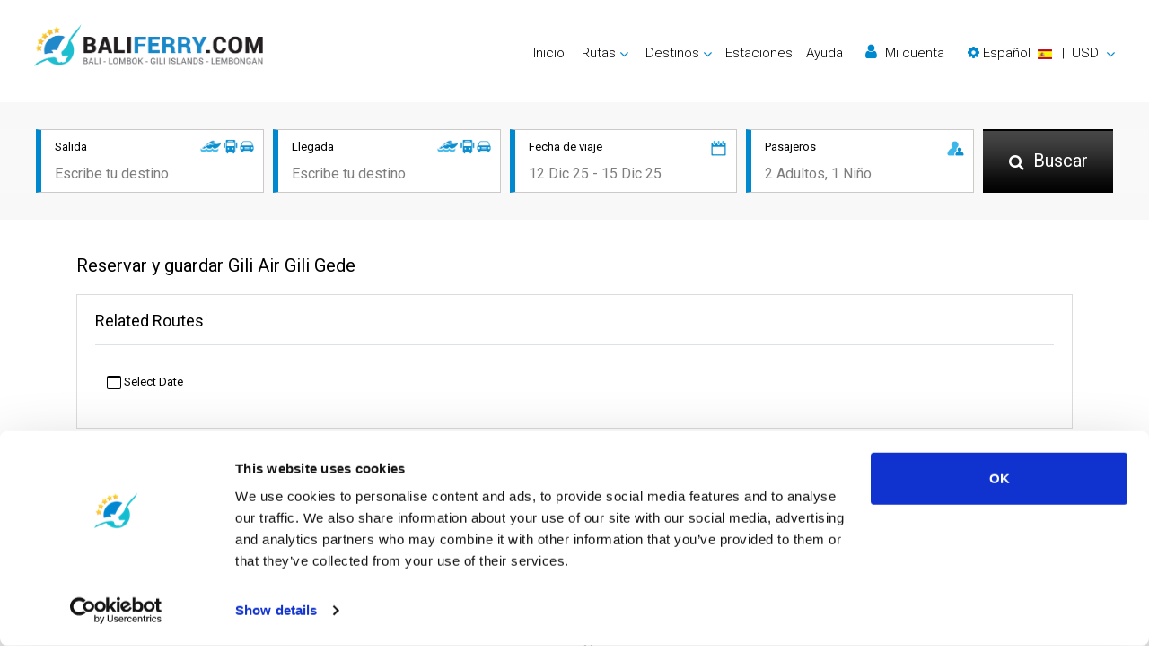

--- FILE ---
content_type: text/html; charset=utf-8
request_url: https://www.baliferry.com/es/route-gili-air-gili-gede.html
body_size: 10522
content:
<!DOCTYPE html>
<html lang="es" dir="ltr">

<head>
	<meta charset="utf-8">
<title>Reservar y guardar Gili Air Gili Gede</title>
<meta name="keywords" content="Baliferry.com, Gili Air Gili Gede, Ferry, Bote rápido, autobús, Precios, Horarios, Rutas y Comentarios" />
<meta name="description" content="Busque ofertas de Gili Air a Gili Gede. Compare y reserve Gili Air a Gili Gede Ferry Bote rápido y autobús con Baliferry.com" />
<meta name="robots" content="index,follow" />
<meta property="og:type" content="article" />
<meta property="og:site_name" content="Baliferry.com" />
<meta property="og:url" content="https://www.baliferry.com/es/route-gili-air-gili-gede.html" />
<meta property="og:title" content="Reservar y guardar Gili Air Gili Gede" />
<meta property="og:description" content="Busque ofertas de Gili Air a Gili Gede. Compare y reserve Gili Air a Gili Gede Ferry Bote rápido y autobús con Baliferry.com" />
<script id="Cookiebot" src="https://consent.cookiebot.com/uc.js" data-cbid="b4fded9c-e245-4b78-932b-f719ca7516f7" type="text/javascript" data-blockingmode="auto"></script>
<!-- Google Tag Manager --><script>(function(w,d,s,l,i){w[l]=w[l]||[];w[l].push({'gtm.start':new Date().getTime(),event:'gtm.js'});var f=d.getElementsByTagName(s)[0],j=d.createElement(s),dl=l!='dataLayer'?'&l='+l:'';j.async=true;j.src='https://www.googletagmanager.com/gtm.js?id='+i+dl;f.parentNode.insertBefore(j,f);})(window,document,'script','dataLayer','GTM-KCBQ6LWD');</script><!-- End Google Tag Manager --> 


<link rel="stylesheet" href="https://cdnjs.cloudflare.com/ajax/libs/font-awesome/4.7.0/css/font-awesome.min.css" integrity="sha384-wvfXpqpZZVQGK6TAh5PVlGOfQNHSoD2xbE+QkPxCAFlNEevoEH3Sl0sibVcOQVnN" crossorigin="anonymous">
<link rel="stylesheet" href="https://cdnjs.cloudflare.com/ajax/libs/twitter-bootstrap/4.6.1/css/bootstrap.min.css" integrity="sha384-zCbKRCUGaJDkqS1kPbPd7TveP5iyJE0EjAuZQTgFLD2ylzuqKfdKlfG/eSrtxUkn" crossorigin="anonymous">
<link rel="stylesheet" href="https://cdnjs.cloudflare.com/ajax/libs/slick-carousel/1.8.1/slick.min.css" integrity="sha384-ZwVa1S/NX6dEzJaHv2OILVrnj7ERqTH6pd/ubsDTHTrgAEz2kUufO/KLo6frtnOB" crossorigin="anonymous">
<link rel="stylesheet" href="https://cdnjs.cloudflare.com/ajax/libs/bootstrap-datepicker/1.9.0/css/bootstrap-datepicker3.min.css" integrity="sha384-wbeLxDDgZO89gqk1Y3p8Wm8axJzI4sO00EjHEF6cLQd8jvMOgGx8EIWrXB8Molub" crossorigin="anonymous">
<link rel="stylesheet" href="https://cdnjs.cloudflare.com/ajax/libs/bootstrap-slider/10.6.2/css/bootstrap-slider.min.css" integrity="sha384-uLfTqF2CJlwg/JX0HwpvEBrge+ppmCq6+uQ0aHZfupW3Lznzpsmdj4TrqQ68yGFc" crossorigin="anonymous">
<link rel="stylesheet" href="https://www.baliferry.com/common/css/site.css?v=2504" />
<meta name="viewport" content="width=device-width, initial-scale=1">
<link rel="icon" href="https://www.baliferry.com/common/images/favicon.ico" type="image/x-icon" />
<link rel="apple-touch-icon" href="https://www.baliferry.com/common/images/favicon.png" sizes="76x76" />
<!--[if IE]><script src="https://cdnjs.cloudflare.com/ajax/libs/html5shiv/3.7.3/html5shiv.min.js"></script><![endif]-->
<link hreflang="en" title="English" href="https://www.baliferry.com/route-gili-air-gili-gede.html" rel="alternate">
<link hreflang="ar" title="العربية" href="https://www.baliferry.com/ar/route-gili-air-gili-gede.html" rel="alternate">
<link hreflang="zh" title="简体中文" href="https://www.baliferry.com/cn/route-gili-air-gili-gede.html" rel="alternate">
<link hreflang="fr" title="Français" href="https://www.baliferry.com/fr/route-gili-air-gili-gede.html" rel="alternate">
<link hreflang="de" title="Deutsch" href="https://www.baliferry.com/de/route-gili-air-gili-gede.html" rel="alternate">
<link hreflang="hi" title="हिन्दी" href="https://www.baliferry.com/hi/route-gili-air-gili-gede.html" rel="alternate">
<link hreflang="it" title="Italiano" href="https://www.baliferry.com/it/route-gili-air-gili-gede.html" rel="alternate">
<link hreflang="ja" title="日本語" href="https://www.baliferry.com/ja/route-gili-air-gili-gede.html" rel="alternate">
<link hreflang="ko" title="한국어" href="https://www.baliferry.com/ko/route-gili-air-gili-gede.html" rel="alternate">
<link hreflang="pt" title="Português" href="https://www.baliferry.com/pt/route-gili-air-gili-gede.html" rel="alternate">
<link hreflang="ru" title="Русский" href="https://www.baliferry.com/ru/route-gili-air-gili-gede.html" rel="alternate">
<link hreflang="es" title="Español" href="https://www.baliferry.com/es/route-gili-air-gili-gede.html" rel="alternate">
<link hreflang="th" title="ภาษาไทย" href="https://www.baliferry.com/th/route-gili-air-gili-gede.html" rel="alternate">
</head>

<body>
	<!-- Google Tag Manager (noscript) --><noscript><iframe src="https://www.googletagmanager.com/ns.html?id=GTM-KCBQ6LWD"height="0" width="0" style="display:none;visibility:hidden"></iframe></noscript><!-- End Google Tag Manager (noscript) -->
	<!--wrapper -->
	<section id="wrapper">
		<!--header part-->
		<header id="header-part">
	<nav class="nav_bar navbar-expand-lg">
		<a class="logo" href="./">
			<img class="lzf lazyload" data-src="https://www.baliferry.com/upload/images/5d7b5021d3109.png" alt="Baliferry.com" title="Bali Ferry">
		</a>
		<button class="navbar-toggler" type="button" data-toggle="collapse" data-target="#navbarSupportedContent" aria-controls="navbarSupportedContent" aria-expanded="false" aria-label="Toggle navigation"><span class="navbar-toggler-icon"></span>
		</button>
		<div class="collapse navbar-collapse right_nav" id="navbarSupportedContent">
			<ul class="navbar">
				<li class="active"><a href="./">Inicio</a>
				</li>
				<li class="dropdown"><a href="#" class="dropdown-toggle" id="Routes" role="button" data-toggle="dropdown" aria-haspopup="true" aria-expanded="false">Rutas</a>
					<div class="dropdown-menu" aria-labelledby="Routes">
												<div class="dropdown-divider"></div>
						<a href="routes.html">Todas las rutas</a>
						<a href="ferryschedule.html">Schedules and Prices</a>
						<a href="promotions.html">Promociones</a>
					</div>
				</li>
				<li class="dropdown"><a href="#" class="dropdown-toggle" id="Destinations" role="button" data-toggle="dropdown" aria-haspopup="true" aria-expanded="false">Destinos</a>
					<div id="destmenu" class="dropdown-menu" aria-labelledby="Destinations">
												<a href="bali.html" data-lid="45">Bali</a>
												<a href="gili-trawangan.html" data-lid="48">Gili Trawangan</a>
												<a href="lembongan.html" data-lid="47">Lembongan</a>
												<a href="lombok.html" data-lid="46">Lombok</a>
												<a href="gili-air.html" data-lid="49">Gili Air</a>
												<a href="nusa-penida.html" data-lid="67">Nusa Penida</a>
												<div class="dropdown-divider"></div> <a href="destinations.html">Todos los destinos</a>
					</div>
				</li>
				<li class="dropdown"><a href="pier-information.html">Estaciones</a>
				</li>
				<li><a href="https://support.liva.com/hc/es" rel="nofollow" target="_blank">Ayuda</a>
				</li>
								<li>
					<a href="#" id="my_acount" class="my_acount"><i class="fa fa-user"></i> Mi cuenta</a>
				</li>
								<li class="dropdown">
					<a href="#" class="dropdown-toggle" id="language-currency" role="button" data-toggle="dropdown" aria-haspopup="true" aria-expanded="false">
						<div class="d-inline text-nowrap">
							<i class="fa fa-cog"></i> 
							<span id="lang-title">Español</span>&nbsp;
							<img class="d-inline align-middle mr-1 lzf lazyload" data-src="https://www.baliferry.com/common/images/flag/ls-s-es.png" alt="Español"> &nbsp;|&nbsp;
							<span id="currency-code">USD</span>
						</div>
					</a>
					<div class="dropdown-menu dropdown-menu-right" aria-labelledby="language-currency"> 
						<div class="dropdown-frame-padding">
														<h4>Seleccionar idioma</h4>
							<div class="dropdown-divider"></div>
														<a href="#" class="language_selector" data-value="en" ><img class="d-inline align-middle mr-1 lzf lazyload" data-src="https://www.baliferry.com/common/images/flag/ls-m-en.png" width="29" height="20">&nbsp; English</a>
														<a href="#" class="language_selector" data-value="ar" ><img class="d-inline align-middle mr-1 lzf lazyload" data-src="https://www.baliferry.com/common/images/flag/ls-m-ar.png" width="29" height="20">&nbsp; العربية</a>
														<a href="#" class="language_selector" data-value="cn" ><img class="d-inline align-middle mr-1 lzf lazyload" data-src="https://www.baliferry.com/common/images/flag/ls-m-cn.png" width="29" height="20">&nbsp; 简体中文</a>
														<a href="#" class="language_selector" data-value="fr" ><img class="d-inline align-middle mr-1 lzf lazyload" data-src="https://www.baliferry.com/common/images/flag/ls-m-fr.png" width="29" height="20">&nbsp; Français</a>
														<a href="#" class="language_selector" data-value="de" ><img class="d-inline align-middle mr-1 lzf lazyload" data-src="https://www.baliferry.com/common/images/flag/ls-m-de.png" width="29" height="20">&nbsp; Deutsch</a>
														<a href="#" class="language_selector" data-value="hi" ><img class="d-inline align-middle mr-1 lzf lazyload" data-src="https://www.baliferry.com/common/images/flag/ls-m-hi.png" width="29" height="20">&nbsp; हिन्दी</a>
														<a href="#" class="language_selector" data-value="it" ><img class="d-inline align-middle mr-1 lzf lazyload" data-src="https://www.baliferry.com/common/images/flag/ls-m-it.png" width="29" height="20">&nbsp; Italiano</a>
														<a href="#" class="language_selector" data-value="ja" ><img class="d-inline align-middle mr-1 lzf lazyload" data-src="https://www.baliferry.com/common/images/flag/ls-m-ja.png" width="29" height="20">&nbsp; 日本語</a>
														<a href="#" class="language_selector" data-value="ko" ><img class="d-inline align-middle mr-1 lzf lazyload" data-src="https://www.baliferry.com/common/images/flag/ls-m-ko.png" width="29" height="20">&nbsp; 한국어</a>
														<a href="#" class="language_selector" data-value="pt" ><img class="d-inline align-middle mr-1 lzf lazyload" data-src="https://www.baliferry.com/common/images/flag/ls-m-pt.png" width="29" height="20">&nbsp; Português</a>
														<a href="#" class="language_selector" data-value="ru" ><img class="d-inline align-middle mr-1 lzf lazyload" data-src="https://www.baliferry.com/common/images/flag/ls-m-ru.png" width="29" height="20">&nbsp; Русский</a>
														<a href="#" class="language_selector" data-value="es" data-selected="1"><img class="d-inline align-middle mr-1 lzf lazyload" data-src="https://www.baliferry.com/common/images/flag/ls-m-es.png" width="29" height="20">&nbsp; Español</a>
														<a href="#" class="language_selector" data-value="th" ><img class="d-inline align-middle mr-1 lzf lazyload" data-src="https://www.baliferry.com/common/images/flag/ls-m-th.png" width="29" height="20">&nbsp; ภาษาไทย</a>
														<br/>
																					<h4>Seleccionar moneda</h4>
							<div class="dropdown-divider"></div>
														<a href="#" class="currency_selector" data-value="AUD" >AUD - Australian Dollar</a>
														<a href="#" class="currency_selector" data-value="CNY" >CNY - Chinese Yuan Renminbi</a>
														<a href="#" class="currency_selector" data-value="EUR" >EUR - Euro</a>
														<a href="#" class="currency_selector" data-value="GBP" >GBP - British Pound</a>
														<a href="#" class="currency_selector" data-value="THB" >THB - Thai Baht</a>
														<a href="#" class="currency_selector" data-value="USD" data-selected="1">USD - US Dollar</a>
																				</div>
					</div>
				</li>
			</ul>
		</div>
	</nav>
	<div class="clear"></div>
</header>		<!--header part-->
		<!--banner_sec-->
		<div class="inner_banner no_bg">
			<div class="information">
				<div class="container">
					<div class="row">
	<div class="col">
		<div class="inner">
			<img class="picon lzf lazyload" data-src="https://www.baliferry.com/common/images/products-icon.png" alt="">
			<h6>Salida</h6>
			<input class="field" id="departure" type="text" placeholder="Escribe tu destino">
		</div>
	</div>
	<div class="col">
		<div class="inner">
			<img class="picon lzf lazyload" data-src="https://www.baliferry.com/common/images/products-icon.png" alt="">
			<h6>Llegada</h6>
			<input class="field" id="arrival" type="text" placeholder="Escribe tu destino">
		</div>
	</div>
	<div class="col">
		<div class="inner">
			<img class="icon lzf lazyload" data-src="https://www.baliferry.com/common/images/calendar-icon.png" alt="">
			<h6>Fecha de viaje</h6>
			<input class="field travel-date" id="traveldate" type="text" placeholder="12 Dic 25 - 15 Dic 25" readonly>
			<!-- Travel Date -->
			<div class="travel-date-popup"> <span class="close"><i class="fa fa-fw fa-times-circle-o"></i></span>
				<ul class="nav nav-pills mb-3" id="pills-tab" role="tablist">
					<li class="nav-item"> <a class="nav-link" id="pills-oneway-tab" data-toggle="pill" href="#pills-oneway" role="tab" aria-controls="pills-oneway" aria-selected="true">SOLO IDA</a>
					</li>
					<li class="nav-item"> <a class="nav-link active show" id="pills-roundtrip-tab" data-toggle="pill" href="#pills-roundtrip" role="tab" aria-controls="pills-roundtrip" aria-selected="false">IDA Y VUELTA</a>
					</li>
				</ul>
				<div class="tab-content" id="pills-tabContent">
					<div class="tab-pane fade" id="pills-oneway" role="tabpanel" aria-labelledby="pills-oneway-tab" style="line-height: 0px;">
						<input type="text" value="" class="datesingle invisible">
						<div id="datepicker-oneway" class="pt-3"></div>
					</div>
					<div class="tab-pane fade active show" id="pills-roundtrip" role="tabpanel" aria-labelledby="pills-roundtrip-tab" style="line-height: 0px;">
						<input type="text" value="" class="daterange invisible">
						<div id="datepicker-roundtrip" class="pt-3"></div>
					</div>
				</div>
			</div>
			<!-- End Travel Date -->
		</div>
	</div>
	<div class="col">
		<div class="inner">
			<img class="icon lzf lazyload" data-src="https://www.baliferry.com/common/images/passenger-icon.png" alt="">
			<h6>Pasajeros</h6>
			<input class="field passenger" id="passenger" type="text" placeholder="2 Adultos, 1 Niño" readonly>
			<!-- passengers -->
			<div class="passengers">
				<div class="d-flex text-dark">
					<div class="p-2"><strong>Adulto</strong>  <small class="text-info">(>9 años)</small>
					</div>
					<div class="ml-auto p-2"> <i id="adult-minus" class="fa fa-fw fa-minus-circle text-success adult-minus"></i>
						<span class="adult"></span>  <i id="adult-plus" class="fa fa-fw fa-plus-circle text-success adult-plus"></i>
					</div>
				</div>
				<div class="d-flex text-dark">
					<div class="p-2"><strong>Niño</strong>  <small class="text-info">(2-9 años)</small>
					</div>
					<div class="ml-auto p-2"> <i id="child-minus" class="fa fa-fw fa-minus-circle text-success child-minus"></i>
						<span class="child"></span><i id="child-plus" class="fa fa-fw fa-plus-circle text-success child-plus"></i>
					</div>
				</div>
							</div>
			<!-- end passengers-->
		</div>
	</div>
	<div class="col search">
		<button class="button" id="search-button"><span><i class="fa fa-search"></i> Buscar</span>
		</button>
	</div>
	<ul id="daul-t" class="d-hide"><li class="ui-menu-item"><div id="ui-id-{no}" tabindex="-1" class="ui-menu-item-wrapper"><div><div class="place-icon"><strong><i class="fa fa-lg fa-fw fa-map-marker hl-text pr-2 pt-2"></i></strong></div><div class="place-desc-lt"><strong>{l}</strong></div></div></div></li></ul>
</div>
<form id="hvsearchform" action="result.html" method="post">
	<input type="hidden" name="search_location_from" id="hv_search_location_from" value="">
	<input type="hidden" name="search_location_to" id="hv_search_location_to" value="">
	<input type="hidden" name="search_zone_from" id="hv_search_zone_from" value="">
	<input type="hidden" name="search_zone_to" id="hv_search_zone_to" value="">
	<input type="hidden" name="search_depart_date" id="hv_search_depart_date" value="">
	<input type="hidden" name="search_return_date" id="hv_search_return_date" value="">
	<input type="hidden" name="search_amount_adult" id="hv_search_amount_adult" value="1">
	<input type="hidden" name="search_amount_child" id="hv_search_amount_child" value="">
	<input type="hidden" name="search_amount_infant" id="hv_search_amount_infant" value="">
	<input type="hidden" id="hv_init_start_date" value="2025-12-04">
</form>				</div>
			</div>
		</div>
		<!--banner_sec-->
		<!-- content part-->
		<section id="content-part">
			<!--area info sec-->
			<div class="area_info_sec">
				<div class="container">
										<h1>Reservar y guardar Gili Air Gili Gede</h1>
				</div>
			</div>
			<!--area info sec-->
			<!--quick facts sec-->
						<!--quick facts sec-->
			<!--location sec-->
						<!--location sec-->
			<!--trip booking sec-->
			<div class="trip_booking_sec pt-4">
				<div class="container">
					<div id="rrt_container" class="mb-4 active border_box">
						<h2 id="menu2" class="border-bottom mb-4">Related Routes</h2>
						<!-- Tab panes -->
						<div class="row mt-3 mb-3">
							<div class="col-xl-8">
								<div class="table-responsive">
									<table id="rrt-sdate">
										<tbody>
											<tr>
												<td id="rrt-sdate-ctd" class="align-middle d-flex justify-content-end">
													<button id="rrt-sdate-cal" type="button" class="btn rrt-calendar rounded-0">
														<svg xmlns="http://www.w3.org/2000/svg" width="16" height="16" fill="currentColor" class="bi bi-calendar" viewBox="0 0 16 16">
															<path d="M3.5 0a.5.5 0 0 1 .5.5V1h8V.5a.5.5 0 0 1 1 0V1h1a2 2 0 0 1 2 2v11a2 2 0 0 1-2 2H2a2 2 0 0 1-2-2V3a2 2 0 0 1 2-2h1V.5a.5.5 0 0 1 .5-.5M1 4v10a1 1 0 0 0 1 1h12a1 1 0 0 0 1-1V4z"></path>
														</svg>
														Select Date
													</button>
												</td>
											</tr>
										</tbody>
									</table>
									<table class="d-hide">
										<tbody>
											<tr id="rrt-sdate-tpl">
												<td class="align-middle rrt-sdate-dtd">
													<button type="button" class="btn rrt-calendar rrt-sdate-dt rounded-0 px-2 {ac}" data-di="{di}">{dt}</button>
												</td>
											</tr>
										</tbody>
									</table>
								</div>
							</div>
							<div id="panel_search" class="col-xl-4 d-none justify-content-end">
								<button type="button" class="btn btn-primary mr-2 text-center rrt-filter-btn" id="rrt-flt">
								<img class="float-left mr-2 lzf lazyload" data-src="https://www.baliferry.com/common/images/filter-icon.png" alt="Trip Filtering"/> Filter</button>
								<select class="custom-select sortby rrt-sortby">
									<option value="">Ordenar por</option>
									<option value="dta">Hora de salida: Más temprano ⇢ Más tarde</option>
									<option value="dtd">Hora de salida: Más tarde ⇢ Más temprano</option>
									<option value="p">Precio</option>
									<option value="d">Duración</option>
								</select>
							</div>
						</div>
						<!-- Tab panes -->
						<!-- Result Box -->
						<div id="panel_package" class="d-hide"></div>
						<div id="panel_pkgmore" class="d-hide"></div>
						<div id="panel_more" class="btn_box pt-0 pb-0 d-hide">
							<a href="#panel_pkgmore" data-toggle="collapse" class="read-more-btn collapsed"> <span class="more">Leer más <i class="fa fa-angle-down"></i></span>
							<span class="less">Leer menos <i class="fa fa-angle-up"></i></span></a>
						</div>
						<div id="result_box_tpl" class="d-hide">
							<div class="result_box_rrt">
								<div class="head_row">
									<div class="container">
										<div class="row pt-1 pb-3 m-0 d-flex align-items-center">
											<div class="col-lg-3 col-md-6 col-sm-12 text-center d-flex align-items-center pt-2 pb-2">
												<span class="logo2 mr-2">
													<a href="{vl}" target="_blank"><img class="lzf lazyload" data-src="{vimg}"></a>
												</span>
												<span class="rrt-opr">
													<strong><a href="{vl}" target="_blank">{vt}</a></strong>
												</span>
											</div>
											<div class="col-lg-4 col-md-6 col-sm-12 pt-2 pb-2 mt-2">
												<div class="row d-flex align-items-center">
													<div class="col-5 m-0 p-0 text-center">
														<span class="rrt-time">{dt}</span><br/>
														<span class="rrt-place"><a href="{lfl}" target="_blank">{lf}</a></span><br/>
														<span class="rrt-address"><a href="{zfl}" target="_blank">{zf} <i class="fa fa-map-marker fa-lg text-blue"></i></a></span>
														<span class="rrt-address {puc} align-items-center justify-content-center"><img class="lzf lazyload mr-2" data-src="https://www.baliferry.com/common/images/incl-pickup-icon.png">Pick-Up</span>
													</div>
													<div class="col-2 m-0 p-0  text-center">
														<div class="font-size-10"><i class="fa fa-clock-o"></i> {tt}</div>
														<div><i class="fa fa-arrow-right fa-lg text-blue"></i></div>
														<div class="font-size-10 {drc}"><i>Direct</i></div>
													</div>
													<div class="col-5 m-0 p-0 text-center">
														<span class="rrt-time">{at}</span><br/>
														<span class="rrt-place"><a href="{ltl}" target="_blank">{lt}</a></span><br/>
														<span class="rrt-address"><a href="{ztl}" target="_blank">{zt} <i class="fa fa-map-marker fa-lg text-blue"></i></a></span>
														<span class="rrt-address {doc} align-items-center justify-content-center"><img class="lzf lazyload mr-2" data-src="https://www.baliferry.com/common/images/incl-dropoff-icon.png">Drop-Off</span>
													</div>
												</div>
											</div>
											<div class="col-lg-2 col-md-6 col-sm-12 text-center rating2 mt-2 mb-2">
												<a href="{url}" target="_blank">
													<span class="rrt-tdl">Detalles del viaje</span> <i class="fa fa-chevron-right small"></i>
												</a>
											</div>
											<div class="col-lg-3 col-md-6 col-sm-12 mt-2 justify-content-center {tic}">
												<span class="rrt-via"><img class="lzf lazyload" data-src="https://www.baliferry.com/common/images/prodtype-icon-{pti1}.png" alt="" width="25" height="25"></span>
												<span class="mr-1"><img class="lzf lazyload vgalbtn {vi1c}" data-src="{ti1}" data-vid="{vid1}" alt="" width="100" height="72"/><span>{pt1}</span></span>
												<span class="{ti2c}"><img class="lzf lazyload vgalbtn {vi2c}" data-src="{ti2}" data-vid="{vid2}" alt="" width="100" height="72"/><span>{pt2}</span></span>
											</div>
										</div>
										<div class="row">
											<ul class="t_o_list tolist_rrt pt-4">
												<li>
													<h4 class="pr-1">{pc}</h4>
												</li>
												<li class="a_box"></li>
												<li class="price_box">
													<span class="text-dark">{p}</span> 
													<span class="currency">{c}</span> per person
												</li>
												<li style="margin-top:-8px;">
													<div class="text-center mr-auto ml-2">
														<button class="rrt-bkb bookbtn" data-eid="{eid}" data-sid="{sid}" data-pid="{pid}" data-lfid="{lfid}" data-ltid="{ltid}">Book</button>
													</div>
												</li>
											</ul>
										</div>
									</div>
								</div>
							</div>
						</div>
						<div id="panel_pkgnone" class="panel_pkgnone d-hide">
							<div class="result_box_rrt">
								<div class="head_row"> 
									<div class="no_result">
										Este viaje no está disponible en las fechas seleccionadas									</div>
								</div>
							</div>
						</div>
						<!-- Result Box -->
						<div id="gal-ctn" class="d-none"></div>
						<div class="overlay-element overlay-box d-hide"></div>
						<div class="overlay-element overlay-spinner text-center d-hide">
							<div class="spinner-border text-dark"><span class="sr-only">Loading...</span></div>
						</div>
					</div>
				</div>
				<!--popup trip filter-->
				<div class="modal fade" id="m_filter">
	<div class="modal-dialog">
		<div class="modal-content">
			<button type="button" class="close" data-dismiss="modal"><i class="fa fa-close"></i></button>
			<div class="rrt-filter-modal">
				<div class="popup_box">
					<div>
						<div class="phead">Filter</div>
						<div class="left_panel">
							<div class="box">
								<h3>Ordenar por</h3>
								<select class="custom-select sortby">
									<option value="dta">Hora de salida: Más temprano ⇢ Más tarde</option>
									<option value="dtd">Hora de salida: Más tarde ⇢ Más temprano</option>
									<option value="p">Precio</option>
									<option value="d">Duración</option>
								</select>
							</div>
							<div class="box">
								<h3>Vehículos</h3>
								<ul id="vhclist"></ul>
								<ul id="vhc_tpl" class="d-hide">
									<li>
										<label class="checkbox"><input type="checkbox" name="vhcl" value="{vid}" checked=""> <span class="checkmark"></span> {vt}</label>
									</li>
								</ul>
							</div>
							<div class="box meeting">
								<h3>Puntos de encuentro</h3>
								<div id="from_mplist"></div>
								<div id="to_mplist"></div>
								<div id="mpl_tpl" class="d-hide">
									<div class="medium mt-2 mb-2 p-2 bg-light">{lp} <b>{l}</b></div>
									<ul>{zl}</ul>
								</div>
								<ul id="mpz_tpl" class="d-hide">
									<li>
										<label class="checkbox">
											<input type="checkbox" name="{cn}_meetingpoint" value="{zid}" checked=""> <span class="checkmark"></span> {z}
										</label>
									</li>
								</ul>
							</div>
							<div class="box operator">
								<h3>Operadores</h3>
								<ul id="oprlist"></ul>
								<ul id="opr_tpl" class="d-hide">
									<li>
										<label class="operator_checkbox">
											<figure><img class="lzf lazyload" data-src="{vimg}"></figure>
											<div class="details"><strong>{vt}</strong> <span class="{cn}">Desde <span>{p}</span> <span>{c}</span></span></div>
											<label class="checkbox">
												<input type="checkbox" name="operator" value="{vid}" checked=""> <span class="checkmark"></span>
											</label>
										</label>
									</li>
								</ul>
							</div>
							<ul class="box range_list">
								<li>
									<h3>Hora de salida</h3>
									<div class="range">
										<input id="depttime" type="text" />
									</div>
								</li>
								<li>
									<h3>Hora de llegada</h3>
									<div class="range">
										<input id="arvtime" type="text" />
									</div>
								</li>
								<li>
									<h3>Duraciones</h3>
									<div class="range">
										<input id="duration" type="text" />
									</div>
								</li>
								<li>
									<h3>Precio</h3>
									<div class="range">
										<input id="price" type="text" />
									</div>
								</li>
							</ul>
							<div class="box">
								<h3>Clase</h3>
								<ul id="pcslist"></ul>
								<ul id="pcs_tpl" class="d-hide">
									<li>
										<label class="checkbox"><input type="checkbox" name="class" value="{cid}" checked=""> <span class="checkmark"></span> {ct}</label>
									</li>
								</ul>
							</div>
							<div class="box">
								<ul>
									<li>
										<a id="rrt-flt-close" href="#" class="rrt-bkb float-right">Close</a>
									</li>
								</ul>
							</div>
						</div>
					</div>
				</div>
			</div>
		</div>
	</div>
</div>				<!--popup trip filter-->
			</div>
			<!--trip booking sec-->
			<!--area info-2 sec-->
						<div class="area_info_sec pt-2"></div>
			<!--area info-2 sec-->
			<!--trip rating sec-->
						<!--trip rating sec-->
			<!-- latest article sec-->
						<!-- latest article sec-->
			<!--activity sec-->
						<!--activity sec-->
			<!--rating_bar-->
			<div class="rating_bar">
	<div class="container">
					</div>
</div>			<!--rating_bar-->
			<!--hidden var-->
			<input type="hidden" id="hv_from_locationid" value="49" />
			<input type="hidden" id="hv_to_locationid" value="51" />
			<input type="hidden" id="hv_from_location" value="Gili Air" />
			<input type="hidden" id="hv_to_location" value="Gili Gede" />
			<input type="hidden" id="hv_from_locationurl" value="gili-air" />
			<input type="hidden" id="hv_to_locationurl" value="gili-gede" />
			<!--hidden var-->
		</section>
		<!-- content part-->
		<!-- bar-->
		<footer>
	<div class="footer-top">
		<div class="container">
			<div class="row">
				<div class="col-xl-6 col-lg-5 col-md-12">
					<h4>Destinos de ferry</h4>
					<ul class="list">
												<li><a href="bali.html">Bali Ferry</a></li>						
												<li><a href="banyuwangi.html">Banyuwangi Ferry</a></li>						
												<li><a href="ceningan.html">Ceningan Ferry</a></li>						
												<li><a href="gili-air.html">Gili Air Ferry</a></li>						
												<li><a href="gili-gede.html">Gili Gede Ferry</a></li>						
												<li><a href="gili-meno.html">Gili Meno Ferry</a></li>						
												<li><a href="gili-trawangan.html">Gili Trawangan Ferry</a></li>						
												<li><a href="java.html">Java Ferry</a></li>						
												<li><a href="lembongan.html">Lembongan Ferry</a></li>						
												<li><a href="lombok.html">Lombok Ferry</a></li>						
												<li><a href="nusa-penida.html">Nusa Penida Ferry</a></li>						
											</ul>
					<h4>Mapa del sitio</h4>
					<ul class="list">
						<li><a href="./">Inicio</a>
						</li>
						<li><a href="destinations.html">Destinos</a>
						</li>
						<li><a href="ferryschedule.html">Schedules and Prices</a>
						</li>
						<li><a href="pier-information.html">Estaciones</a>
						</li>
						<li><a href="promotions.html">Promociones</a>
						</li>
						<li><a href="events.html">Eventos</a>
						</li>
						<li><a href="news.html">Noticias</a>
						</li>
						<li><a href="operators.html">Operadores</a>
						</li>
						<li><a href="reviews.html">Opiniones</a>
						</li>
						<li><a href="https://support.liva.com/hc/es" rel="nofollow" target="_blank">Preguntas frecuentes</a>
						</li>
						<li><a href="blog.html">Travel Guide</a>
						</li>
						<li><a href="legal-mention.html">Aviso legal</a>
						</li>
						<li><a href="terms-and-conditions.html">Términos y condiciones</a>
						</li>
						<li><a href="privacy-policy.html">Política de privacidad</a>
						</li>
						<li><a href="cookie-policy.html">Política de cookies</a>
						</li>
						<li><a href="sitemap.html">Mapa del sitio</a>
						</li>
						<li><a href="https://support.liva.com/hc/es/requests/new" rel="nofollow" target="_blank">Contáctanos</a>
						</li>
					</ul>
					<h4>Sitios web de socios</h4>
					<ul class="list">
												<li><a href="https://www.phuketferry.com/" title="www.phuketferry.com" target="_blank">Phuketferry.com</a></li>						
												<li><a href="https://www.ferrysamui.com/" title="www.ferrysamui.com" target="_blank">Ferrysamui.com</a></li>						
											</ul>
					<h4>Servicios de socios</h4>
					<ul class="list">
						<li><a href="https://operator.liva.com/?login=1" target="_BLANK">Central de socios</a>
						</li>
						<li><a href="https://operator.liva.com/?signup=1" target="_BLANK">Conviértete en socio</a>
						</li>
						<li>
														<a href="#" id="travel_agent">Travel Agent Program</a>
													</li>
					</ul>
				</div>
				<div class="col-xl-3 col-lg-4 col-md-6">
					<h4>Contáctanos</h4>
										<a href="https://support.liva.com/hc/es/requests/new" class="link" rel="nofollow" target="_blank"><i class="fa fa-envelope-o"></i> Enviar una solicitud</a>
					<a href="#" role="button" class="link" id="chat-button"><i class="fa fa-comment-o"></i>Chatea con nosotros</a>
					<span class="contact"><a href="https://m.me/BaliFerryByLiva" class="link" rel="nofollow" target="_blank"><img class="lzf lazyload" data-src="https://www.baliferry.com/common/images/messenger-icon.png" alt="Messenger" title="Messenger" height="17">Connect by Messenger</a></span>					<span class="contact"><a href="https://wa.me/6625440040" class="link" rel="nofollow" target="_blank"><img class="lzf lazyload" data-src="https://www.baliferry.com/common/images/whatsapp-icon.png" alt="WhatsApp" title="WhatsApp" height="16">Connect by WhatsApp</a></span>
					<span class="contact"><a href="line://ti/p/@liva.com" class="link" rel="nofollow" target="_blank"><img class="lzf lazyload" data-src="https://www.baliferry.com/common/images/line-icon.png" alt="LINE" title="LINE" height="17">Connect by LINE</a></span>
					<div class="container p-0 mt-4">
						<div class="row pb-1">
							<div class="col-3 text-left ft-lt"><strong>00:39</strong></div>
							<div class="col-5 text-left mt-1 ft-ct">Time in Thailand<br/>(UTC+07:00)
							</div>
						</div>
						<div class="row">
							<div class="col-8 text-center border-top border-bottom py-2 px-0 mb-2 ft-flt">Jueves 04 Diciembre 2025, 12:39am</div>
						</div>
												<div class="row ">
							<div class="col-3 text-left">Lunes</div>
							<div class="col-5 text-right">08am - 12am</div>
						</div>
												<div class="row ">
							<div class="col-3 text-left">Martes</div>
							<div class="col-5 text-right">08am - 12am</div>
						</div>
												<div class="row ">
							<div class="col-3 text-left">Miércoles</div>
							<div class="col-5 text-right">08am - 12am</div>
						</div>
												<div class="row text-danger">
							<div class="col-3 text-left">Jueves</div>
							<div class="col-5 text-right">08am - 12am</div>
						</div>
												<div class="row ">
							<div class="col-3 text-left">Viernes</div>
							<div class="col-5 text-right">08am - 12am</div>
						</div>
												<div class="row ">
							<div class="col-3 text-left">Sábado</div>
							<div class="col-5 text-right">10am - 07pm</div>
						</div>
												<div class="row ">
							<div class="col-3 text-left">Domingo</div>
							<div class="col-5 text-right">10am - 07pm</div>
						</div>
											</div>
					<ul class="phone mt-4">
						<li>
							LiVa.com (Asia)
						</li>
						<li></li>
						<li>
							89/27 Chaofah Road
						</li>
						<li></li>
						<li>
							Chalong District
						</li>
						<li></li>
						<li>
							Muang Phuket
						</li>
						<li></li>
						<li>
							Phuket Province
						</li>
						<li></li>
						<li>
							Thailand, 83130
						</li>
						<li></li>
					</ul>
				</div>
				<div class="col-xl-3 col-lg-3 col-md-6">
					<h4>Conéctate con nosotros</h4>
					<ul class="social">
						<li><a href="https://www.facebook.com/BaliFerryByLiva" target="_blank"><i class="fa fa-facebook-f"></i></a></li>
						<li><a href="https://twitter.com/baliferry" target="_blank"><i class="fa fa-twitter"></i></a></li>
						<li><a href="https://www.instagram.com/bali.ferry" target="_blank"><i class="fa fa-instagram"></i></a></li>
						<li><a href="https://goo.gl/maps/yt9sWTVAs4m" target="_blank"><i class="fa fa-google-plus"></i></a></li>
						<li><i class="fa fa-youtube disabled"></i></li>
						<li><i class="fa fa-linkedin disabled"></i></li>
					</ul>
					<h4>Derechos de autor</h4>
					<p>© LiVa.com</p>
					<p class="small mt-3">
						<img class="lzf lazyload rounded-circle float-left justify-content-center" data-src="https://www.baliferry.com/common/images/tat-logo.png" width="50" height="50" alt="TAT License 31/01211" title="TAT License 31/01211"/>
						<span class="ml-1 float-left mt-3 tat-license">TAT License 31/01211</span>
					</p>
				</div>
			</div>
		</div>
	</div>
	<div class="payment_sec">
		<img class="lzf lazyload" data-src="https://www.baliferry.com/common/images/payment-mode.png" alt="Visa, Mastercard, American Express y Paypal. Verificado con certificado SSL, cifrado de seguridad de 256 bits">
	</div>
</footer>		<!-- bar-->
	</section>
	<!--wrapper -->
	<!-- login form -->
	<div class="modal fade" id="m_signin">
	<div class="modal-dialog">
		<div class="modal-content">
			<button type="button" class="close" data-dismiss="modal"><i class="fa fa-close"></i></button>
			<div class="modal-body">
				<div class="popup_box">
					<div id="signin">
						<div class="phead">Iniciar sesión</div>
						<p>By signing in or creating an account, you agree with our <a href="terms-and-conditions.html" target="_blank">Términos y condiciones</a> and <a href="privacy-policy.html" target="_blank">Política de privacidad</a>.</p> <span class="label-error msi-text-center" id="fsi_facebook_error"></span><a id="fsi_facebook" role="button" class="btn facebook"><i class="fa fa-facebook"></i> Sign In with <strong>Facebook</strong></a>	 <span class="label-error msi-text-center" id="fsi_google_error"></span><a id="fsi_google" role="button" class="btn google"><i class="fa fa-google"></i> Sign In with <strong>Google</strong></a>	 <span class="or">or Sign In with <strong>Email Address</strong></span>
						<div id="signin_container">
							<form id="signin_form">
								<fieldset>
									<span class="label-error" id="fsi_email_error"></span>
									<input id="fsi_email" type="text" class="form-control msiinput" placeholder="Dirección de correo electrónico" maxlength="64">
									<span class="label-error" id="fsi_password_error"></span>
									<input id="fsi_password" type="password" class="form-control msiinput" placeholder="Contraseña"> <a role="button" id="fgpass_link" class="forgot_pwd">¿Olvidaste tu contraseña?</a>
									<input type="submit" class="button" value="Iniciar sesión">
								</fieldset>
							</form>
							<div class="overlay-element overlay-box d-hide"></div>
							<div class="overlay-element overlay-spinner text-center d-hide">
								<div class="spinner-border text-dark"><span class="sr-only">Loading...</span></div>
							</div>
						</div>
						<span>Don't have an account? <a id="signup_link" role="button">Sign up</a></span>
					</div>
					<div id="signup" class="d-hide">
						<div class="phead">Sign Up</div>
						<p>By signing in or creating an account, you agree with our <a href="terms-and-conditions.html" target="_blank">Términos y condiciones</a> and <a href="privacy-policy.html" target="_blank">Política de privacidad</a>.</p> <span class="label-error msi-text-center" id="fsu_facebook_error"></span><a id="fsu_facebook" role="button" class="btn facebook"><i class="fa fa-facebook"></i> Sign Up with <strong>Facebook</strong></a>	 <span class="label-error msi-text-center" id="fsu_google_error"></span><a id="fsu_google" role="button" class="btn google"><i class="fa fa-google"></i> Sign Up with <strong>Google</strong></a>	 <span class="or">or Sign up with <strong>Email Address</strong></span>
						<div id="signup_container">
							<form id="signup_form">
								<fieldset>
									<span class="label-error" id="fsu_firstname_error"></span>
									<input id="fsu_firstname" type="text" class="form-control msiinput" placeholder="Enter First Name">
									<span class="label-error" id="fsu_lastname_error"></span>
									<input id="fsu_lastname" type="text" class="form-control msiinput" placeholder="Enter Last Name">
									<span class="label-error" id="fsu_email_error"></span>
									<input id="fsu_email" type="text" class="form-control msiinput" placeholder="Dirección de correo electrónico" maxlength="64">
									<span class="label-error" id="fsu_password_error"></span>
									<input id="fsu_password" type="password" class="form-control msiinput pr-password" placeholder="Contraseña">
									<span class="label-error" id="fsu_confirm_password_error"></span>
									<input id="fsu_confirm_password" type="password" class="form-control msiinput" placeholder="Confirm Password">
									<input type="submit" class="button" value="Create Account">
								</fieldset>
							</form>
							<div class="overlay-element overlay-box d-hide"></div>
							<div class="overlay-element overlay-spinner text-center d-hide">
								<div class="spinner-border text-dark"><span class="sr-only">Loading...</span></div>
							</div>
						</div>
						<span>Already have an account? <a id="signin_link" role="button">Iniciar sesión</a></span>
					</div>
					<div id="fgpass" class="d-hide">
						<div class="phead">¿Olvidaste tu contraseña?</div>
						<p>Please enter the email address you use to log in, and we'll email you a secure link to reset your password.</p>
						<div id="fgpass_container">
							<form id="fgpass_form">
								<fieldset>
									<span class="label-error" id="ffp_email_error"></span>
									<input id="ffp_email" type="text" class="form-control msiinput" placeholder="Enter Email Address" maxlength="64">
									<input type="submit" class="button" value="Send Link">
								</fieldset>
							</form>
							<div class="overlay-element overlay-box d-hide"></div>
							<div class="overlay-element overlay-spinner text-center d-hide">
								<div class="spinner-border text-dark"><span class="sr-only">Loading...</span></div>
							</div>
						</div>
						<span>Return to <a id="return_signin_link" role="button">Iniciar sesión</a></span>
					</div>
					<div id="signup_complete" class="d-hide">
						<div class="phead">Your registration is complete</div>
						<form>
							<p id="signup_complete_msg">Dear {firstname}<br/>A warm welcome, and thank you for becoming an official member of <a href="my-account.html">{sitetitle}</a>.<br/><br/>As a member, you are able to view all of all your bookings, check for trip updates, update your profile, change your password, print your e-tickets and more.<br/><br/>We have sent a membership email to <a href="mailto:{email}">{email}</a><br/><br/>If you have any questions, please feel free to contact us.<br/><br/>Best regards,<br/>{sitename} Team<br/><br/></p>
							<fieldset>
								<a class="button" href="my-account.html">View My Account</a>
							</fieldset>
						</form>
					</div>
					<div id="fgpass_complete" class="d-hide">
						<div class="phead">¿Olvidaste tu contraseña?</div>
						<form>
							<p id="fgpass_complete_msg">Your password reset email has been sent to <a href="mailto:{email}">{email}</a>.<br><br>Please check your email and click on the link to reset your password.</p>
							<fieldset>
								<a id="fgpass_complete_bttn" class="button" role="button">OK</a>
							</fieldset>
						</form>
					</div>
				</div>
				<input type="hidden" id="hv_goauth_cid" value="395589235913-ablm2m0p13b00l29ge81r1v638b07tek.apps.googleusercontent.com" />
				<input type="hidden" id="hv_foauth_aid" value="1409615209535053" />
			</div>
		</div>
	</div>
</div>	<!-- login form -->
	<!--popup prompt-->
	<div class="modal fade" id="modal-prompt-delete" tabindex="-1" role="dialog" aria-labelledby="modal-prompt-delete-label" aria-hidden="true">
  <div class="modal-dialog" role="document">
    <div class="modal-content">
      <div class="modal-header text-white bg-modal-prompt-header">
        <h4 class="modal-title text-white" id="modal-prompt-delete-label"></h4>
        <button type="button" class="close" data-dismiss="modal" aria-label="Close">
          <span aria-hidden="true">&times;</span>
        </button>
      </div>
      <div class="modal-body modal-prompt-body"></div>
			<div class="modal-footer">
				<button type="button" class="btn btn-danger modal-prompt-bttn modal-prompt-delete-bttn" data-dismiss="modal">Delete</button>
				<button type="button" class="btn btn-secondary modal-prompt-bttn" data-dismiss="modal">Cancel</button>
			</div>
		</div>
  </div>
</div>	<!--popup prompt-->
	<input type="hidden" id="hv_pagedata" value="https://www.baliferry.com/,route,es,,043b7634efc1ed44">
<script src="https://cdnjs.cloudflare.com/ajax/libs/jquery/3.6.0/jquery.min.js" integrity="sha384-vtXRMe3mGCbOeY7l30aIg8H9p3GdeSe4IFlP6G8JMa7o7lXvnz3GFKzPxzJdPfGK" crossorigin="anonymous" defer></script>
<script src="https://cdnjs.cloudflare.com/ajax/libs/twitter-bootstrap/4.6.1/js/bootstrap.min.js" integrity="sha384-VHvPCCyXqtD5DqJeNxl2dtTyhF78xXNXdkwX1CZeRusQfRKp+tA7hAShOK/B/fQ2" crossorigin="anonymous" defer></script>
<script src="https://cdnjs.cloudflare.com/ajax/libs/lazysizes/5.3.2/lazysizes.min.js" integrity="sha384-3gT/vsepWkfz/ff7PpWNUeMzeWoH3cDhm/A8jM7ouoAK0/fP/9bcHHR5kHq2nf+e" crossorigin="anonymous"></script>
<script src="https://cdnjs.cloudflare.com/ajax/libs/jquery.appear/0.4.1/jquery.appear.min.js" integrity="sha384-TbX3eHSA89r62hmEYVetSwCzhzBC6FDKUCm8/fQEDcuzx8UorhcumymPy2QFI2pw" crossorigin="anonymous" defer></script>
<script src="https://cdnjs.cloudflare.com/ajax/libs/slick-carousel/1.8.1/slick.min.js" integrity="sha384-YGnnOBKslPJVs35GG0TtAZ4uO7BHpHlqJhs0XK3k6cuVb6EBtl+8xcvIIOKV5wB+" crossorigin="anonymous" defer></script>
<script src="https://cdnjs.cloudflare.com/ajax/libs/moment.js/2.29.1/moment.min.js" integrity="sha384-Uz1UHyakAAz121kPY0Nx6ZGzYeUTy9zAtcpdwVmFCEwiTGPA2K6zSGgkKJEQfMhK" crossorigin="anonymous" defer></script>
<script src="https://cdnjs.cloudflare.com/ajax/libs/bootstrap-datepicker/1.9.0/js/bootstrap-datepicker.min.js" integrity="sha384-duAtk5RV7s42V6Zuw+tRBFcqD8RjRKw6RFnxmxIj1lUGAQJyum/vtcUQX8lqKQjp" crossorigin="anonymous" defer></script>
<script src="https://cdnjs.cloudflare.com/ajax/libs/bootstrap-slider/10.6.2/bootstrap-slider.min.js" integrity="sha384-GeRVXaaRfDlGPnvQ2jvqMPvvcWsUQ5il0aXJ4g5b0jXB18yOrR6MEVxVOJKHch4j" crossorigin="anonymous" defer></script>
<script type="text/javascript" src="https://www.baliferry.com/common/js/site.js?v=2510" defer></script>
</body>

</html>


--- FILE ---
content_type: text/html; charset=utf-8
request_url: https://www.baliferry.com/es/common/ajaxgetlocationlist
body_size: 26
content:
[[],[],[],[],[]]

--- FILE ---
content_type: text/html; charset=utf-8
request_url: https://www.baliferry.com/es/route-gili-air-gili-gede.html/ajaxdatelist
body_size: 194
content:
[{"shortdate":"04\/12\/2025","fulldate":"4 Diciembre 2025","firstdate":0,"recordtype":1},{"shortdate":"05\/12\/2025","fulldate":"5 Diciembre 2025","firstdate":0,"recordtype":1},{"shortdate":"06\/12\/2025","fulldate":"6 Diciembre 2025","firstdate":0,"recordtype":1},{"shortdate":"07\/12\/2025","fulldate":"7 Diciembre 2025","firstdate":0,"recordtype":1},{"shortdate":"08\/12\/2025","fulldate":"8 Diciembre 2025","firstdate":0,"recordtype":1},{"shortdate":"09\/12\/2025","fulldate":"9 Diciembre 2025","firstdate":0,"recordtype":1},{"shortdate":"10\/12\/2025","fulldate":"10 Diciembre 2025","firstdate":0,"recordtype":1},{"shortdate":"11\/12\/2025","fulldate":"11 Diciembre 2025","firstdate":0,"recordtype":1},{"shortdate":"12\/12\/2025","fulldate":"12 Diciembre 2025","firstdate":0,"recordtype":1},{"shortdate":"13\/12\/2025","fulldate":"13 Diciembre 2025","firstdate":0,"recordtype":1},{"shortdate":"14\/12\/2025","fulldate":"14 Diciembre 2025","firstdate":0,"recordtype":1},{"shortdate":"15\/12\/2025","fulldate":"15 Diciembre 2025","firstdate":0,"recordtype":1},{"shortdate":"16\/12\/2025","fulldate":"16 Diciembre 2025","firstdate":0,"recordtype":1},{"shortdate":"17\/12\/2025","fulldate":"17 Diciembre 2025","firstdate":0,"recordtype":1},{"shortdate":"18\/12\/2025","fulldate":"18 Diciembre 2025","firstdate":0,"recordtype":1},{"shortdate":"19\/12\/2025","fulldate":"19 Diciembre 2025","firstdate":0,"recordtype":1},{"shortdate":"20\/12\/2025","fulldate":"20 Diciembre 2025","firstdate":0,"recordtype":1},{"shortdate":"21\/12\/2025","fulldate":"21 Diciembre 2025","firstdate":0,"recordtype":0}]

--- FILE ---
content_type: text/css
request_url: https://www.baliferry.com/common/css/site.css?v=2504
body_size: 36333
content:
@import url('https://fonts.googleapis.com/css?family=Roboto:300,300i,400,400i,500,500i,700,700i,900,900i');*{margin:0;padding:0;-webkit-font-smoothing:antialiased;box-sizing:border-box;-webkit-box-sizing:border-box;-webkit-text-size-adjust:none}html,body{width:100%;font-size:13px;line-height:18px;color:#000;font-family:'Roboto',sans-serif;background:#fff}*::-webkit-input-placeholder{opacity:1;color:#7e7e7e}*::-moz-placeholder{opacity:1;color:#7e7e7e}*:-ms-input-placeholder{opacity:1;color:#7e7e7e}input[type=checkbox]{-webkit-appearance:checkbox;margin:5px 0 0 5px;display:inline-block;vertical-align:top}button,input,textarea,select{-webkit-appearance:none;-webkit-border-radius:0;font-family:'Roboto',sans-serif}:focus,input:focus,textarea:focus{outline:0}html,body,div,span,applet,object,iframe,h1,h2,h3,h4,h5,h6,p,blockquote,pre,a,abbr,acronym,address,big,cite,code,del,dfn,em,img,ins,kbd,q,s,samp,small,strike,strong,sub,sup,tt,var,b,u,i,center,dl,dt,dd,ol,ul,li,fieldset,form,label,legend,table,caption,tbody,tfoot,thead,tr,th,td,rticle,aside,canvas,details,embed,figure,figcaption,footer,header,hgroup,menu,nav,output,ruby,section,summary,time,mark,audio,video{margin:0;padding:0;border:0;vertical-align:baseline}articleaside,details,figcaption,figure,footer,header,hgroup,menu,nav,section{display:block}:focus{outline:0}a{transition:all .3s;-webkit-transition:all .3s;-ms-transition:all .3s;text-decoration:none;outline:0;color:#0088cf}p a{color:#0088cf}ul{list-style:none}.clear{clear:both;overflow:hidden}img{transition:all .3s;-webkit-transition:all .3s;-ms-transition:all .3s;border:0;outline:0;display:block;max-width:100%}:focus{outline:none !important}h1,h2{font-size:20px;line-height:24px;color:#000;font-weight:400}h1 span,h2 span,h3 span,h4 span{color:#1588cc}h3{font-size:18px;line-height:22px;color:#000;font-weight:400}h4{font-size:16px;line-height:20px;color:#000;font-weight:400}h5{font-size:15px;line-height:20px;color:#000;font-weight:400}h6{font-size:13px;line-height:18px;color:#000;font-weight:400}.button{display:inline-block;vertical-align:top;transition:all .3s;-webkit-transition:all .3s;-ms-transition:all .3s;text-align:center;font-size:20px;line-height:26px;color:#fff;height:45px;padding:9px 15px;border:1px solid transparent;cursor:pointer;background:#020202 url(../images/black-button.jpg) left top repeat-x;background-size:1px 100%}.button:hover{color:#54dcff !important;background-position:left -50px;text-decoration:none}.button.light{background-image:url(../images/light-button.jpg);background-color:#f9f9f9;color:#000;border-color:#dcdcdc}.button.small{font-size:14px;line-height:25px;padding:0 15px;height:auto}.button i{margin-right:5px;font-size:18px;vertical-align:middle}.button.mid{font-size:15px;line-height:21px;padding:5px 28px 9px;height:auto}.button-disabled{color:#CCC;cursor:default !important;background:#333}.button-disabled:hover{color:#CCC !important}:focus{border-color:#000 !important;box-shadow:none !important;-webkit-box-shadow:none !important;-ms-box-shadow:none !important}.navbar-toggler:focus{border-color:transparent !important}.form-control{margin-bottom:15px;height:37px;font-size:13px;border-radius:0;-webkit-border-radius:0;-ms-border-radius:0}.input-group i{position:absolute;right:7px;z-index:9;top:50%;line-height:20px;margin-top:-17px}.input-group .form-control{padding-right:25px}.form-control option{padding:5px}.v-center{align-items:center;-webkit-align-items:center;-ms-align-items:center}.h-center{justify-content:center;-webkit-justify-content:center;-ms-justify-content:center}.read-more-btn{font-size:13px;line-height:25px;display:inline-block;color:#757575}.read-more-btn span{font-size:13px;line-height:25px}.read-more-btn i{margin:0 0 0 3px;float:right;font-size:22px;vertical-align:top;line-height:25px;color:#0088cf}.read_more_box.center i{float:none}.read-more-btn:not(.collapsed) .less,.read-more-btn .more,.read-more-btn.collapsed .more{display:block}.read-more-btn:not(.collapsed) .more,.read-more-btn .less,.read-more-btn.collapsed .less{display:none}.read-more-btn:hover{text-decoration:none}.btn_box .read-more-btn i{display:block;float:none}.btn_box .read-more-btn{text-align:center}.more-other-date i{display:block}.more-other-date:not(.collapsed) .less,.more-other-date .more,.more-other-date.collapsed .more{display:block}.more-other-date:not(.collapsed) .more,.more-other-date .less,.more-other-date.collapsed .less{display:none}.more-other-date:hover{text-decoration:none}.more-other-date:hover .text-other-date{text-decoration:underline}.clicker{float:right;font-size:13px;line-height:25px;color:#757575}.clicker i{margin:0 0 0 3px;float:right;font-size:22px;vertical-align:top;line-height:25px;color:#0088cf}.clicker .hide{display:block}.clicker .show{display:none}.collapsed .clicker .hide{display:none}.collapsed .clicker .show{display:block}.subtitle{padding:3px 0 10px;font-size:13px;line-height:20px;display:block;color:#7a7a7a}#wrapper{width:100%;min-height:100%;position:relative}.centering{max-width:1170px;margin:auto;position:relative}#header-part{padding:24px 38px 32px;position:relative;z-index:100;width:100%}#header-part a.logo{max-width:330px;float:left}#header-part .nav_bar{width:100%}#header-part .right_nav{padding:15px 0 0;text-align:right;width:calc(100% - 350px);float:right;justify-content:flex-end;-webkit-justify-content:flex-end;flex-wrap:wrap;-webkit-flex-wrap:wrap}#header-part .my_acount{font-size:15px;line-height:20px;color:#000;display:inline-block;font-weight:300}#header-part .my_acount i{margin:0 5px 0 0;font-size:18px}#header-part .language{font-size:15px;line-height:20px;color:#000;display:inline-block;vertical-align:top;font-weight:300}#header-part .language:hover{text-decoration:none;color:#0088cf}#header-part .language i,#header-part .language img{display:inline-block;vertical-align:middle;margin:0 5px;font-size:18px}#header-part i{color:#0088cf}#header-part .navbar{padding:0;display:inline-block;vertical-align:top}#header-part .navbar li{padding:5px 0;font-weight:300;float:left;font-size:15px;line-height:30px;position:relative;margin:0 0 0 28px}#header-part .navbar li a img.thumb{max-width:30px;display:inline-block;vertical-align:middle;margin:0 10px 0 0;border-radius:50%;-webkit-border-radius:50%;-ms-border-radius:50%}#header-part .navbar .dropdown-toggle::after{content:'\f107';vertical-align:middle;color:#0088cf;font-size:16px;width:auto;height:auto;border:0;font-family:'FontAwesome'}#header-part .navbar li a{color:#000}#header-part .navbar li .dropdown-toggle{margin-left:.255em;position:relative}#header-part .navbar li a:hover{color:#1588cc;text-decoration:none}#header-part .navbar .dropdown-menu{width:240px;background:#fff;box-shadow:0 2px 4px rgba(0,0,0,0.2)}#header-part .navbar .dropdown-menu a{padding:5px 15px;display:block}#header-part .navbar .dropdown-menu a:hover{text-decoration:none;background-color:#f8f9fa;background-image:url(../images/arrow-icon.png);background-repeat:no-repeat;background-position:right center}#header-part .navbar li.profile{margin-right:25px}#header-part .navbar .styled{margin:0 0 0 8px}#header-part .navbar .styled .dropdown-toggle::after{display:none}#header-part .navbar .styled .dropdown-toggle{display:inline-block;vertical-align:top;border:1px solid #dcdcdc}#header-part .navbar .styled .dropdown-toggle i{width:38px;line-height:32px;background:#0088cf;color:#fff;text-align:center;float:left}#header-part .navbar .styled .dropdown-toggle span.num{border-radius:3px;-webkit-border-radius:3px;-ms-border-radius:3px;font-size:13px;min-width:18px;text-align:center;line-height:18px;background:#e5e5e5;display:inline-block;vertical-align:middle;margin:0 8px}#header-part .navbar .styled .dropdown-menu{margin-top:15px;width:300px;padding:25px 20px 20px}#header-part .navbar .styled .dropdown-menu:before{width:12px;height:12px;background:#fff;border-left:1px solid rgba(0,0,0,0.15);border-top:1px solid rgba(0,0,0,0.15);content:'';position:absolute;left:35px;top:-7px;transform:rotate(45deg);-webkit-transform:rotate(45deg);-ms-transform:rotate(45deg)}#header-part .navbar .styled .dropdown-menu h3{padding-bottom:10px;border-bottom:1px solid #dcdcdc}#header-part .navbar .styled .dropdown-menu h3 i{margin-right:7px}#header-part .navbar .styled .dropdown-menu li{margin:0;width:100%;border-bottom:1px solid #dcdcdc;padding:10px 15px 10px 0;font-size:14px;line-height:18px}#header-part .navbar .styled .dropdown-menu li:not(.all)::after{content:'\f105';vertical-align:middle;color:#0088cf;font-size:22px;width:auto;height:auto;border:0;font-family:'FontAwesome';position:absolute;right:0;top:50%;margin-top:-8px}#header-part .navbar .styled .dropdown-menu ul{overflow:hidden}#header-part .navbar .styled .dropdown-menu li a{padding:0}#header-part .navbar .styled .dropdown-menu li a span{display:block}#header-part .navbar .styled .dropdown-menu li a span.user,#header-part .navbar .styled .dropdown-menu li a span.time{font-size:12px;line-height:16px}#header-part .navbar .styled .dropdown-menu li a i{font-size:16px;color:#7c7c7c}#header-part .navbar .styled .dropdown-menu li a span cite{font-style:normal;color:#0088cf}#header-part .navbar .styled .dropdown-menu .all{font-size:15px;color:#757575;display:table;margin:5px auto 0;line-height:18px}#header-part .navbar .styled .dropdown-menu a:hover{color:#000;text-decoration:underline;background:0}#header-part .navbar .styled .dropdown-menu.favourite{width:460px;right:-195px;left:auto}#header-part .navbar .styled .dropdown-menu.favourite::before{left:50%;margin-left:-5px}#header-part .navbar .styled .dropdown-menu.recent_search{left:-55px}#header-part .navbar .styled .dropdown-menu.recent_search:before{left:85px}#header-part .navbar .popular_trips_sec{padding:0}#header-part .navbar .popular_trips_sec h4{padding:10px 0}#header-part .navbar .popular_trips_sec h4 span{color:#0088cf}#header-part .popular_trips_sec .box.with_thumb a.thumb{padding:0}#header-part .popular_trips_sec .box.with_thumb h4{padding:0}#header-part .popular_trips_sec .box.with_thumb .button.book{color:#fff;line-height:25px;padding:0 10px}#header-part .popular_trips_sec .box.with_thumb .button.book:hover{text-decoration:none;background:#000;color:#fff}#header-part.logged .navbar li:first-child{margin:0}.banner_sec{padding:35px 15px;width:100%;background-position:center center;background-size:cover}.banner_sec .inner{max-width:1660px;margin:auto}.banner_sec .connect .inner{background:#fff;border:1px solid #cdcece;border-left:6px solid #0088cf;padding:10px 15px;position:relative}.banner_sec .connect{margin:0 -5px}.banner_sec .connect [class*="col-"]{padding:5px}.banner_sec .connect .picon{position:absolute;right:10px;top:10px;max-width:60px}.banner_sec .connect .icon{position:absolute;right:10px;top:10px;max-width:19px}.banner_sec h6{padding-bottom:10px}.banner_sec .field{width:100%;padding:0;border:0;color:#000;font-size:16px;height:20px;padding:0}.banner_sec .left_side .button{width:100%;margin-top:10px}.banner_sec .button:hover{background-position:left -50px}.banner_sec .left_side{background:rgba(255,255,255,0.65);padding:30px 32px 35px}.promotion_slider{width:100%;position:relative}.promotion_slider .slides{cursor:pointer;display:block;height:145px;background-position:center center;background-size:cover;position:relative;margin-right:18px}.promotion_slider:not(.slick-initialized) .slides:not(:nth-of-type(2)){display:none}.promotion_slider .slick-list{margin-right:-18px}.promotion_slider .text{display:table;position:absolute;left:0;top:0;min-width:100px;padding:5px;text-align:center;background:rgba(3,87,142,0.80);height:100%}.promotion_slider .text .cell{display:table-cell;vertical-align:middle}.promotion_slider .text small{font-size:12px;line-height:16px;color:#fff;display:block}.promotion_slider .text i{font-size:10px;color:#ff0}.promotion_slider .text span.off{font-size:22px;line-height:24px;color:#fff}.promotion_slider .text span.off span{font-size:27px;line-height:27px;color:#ff0;display:block}.promotion_slider .slick-arrow{z-index:1;width:30px;height:30px;position:absolute;left:-35px;top:50%;margin-top:-15px;border:0;cursor:pointer;color:#0088cf;font-size:25px;line-height:30px;background:0}.promotion_slider .slick-arrow.slick-next{left:auto;right:-35px}.promotion_deals_sec{padding:50px 0 40px;width:100%;overflow:hidden}.promotion_deals_sec.best_promotion{padding:30px 0}.promotion_deals_sec.best_promotion .head_panel{padding-bottom:15px}.banner_sec .right_side{background:rgba(255,255,255,0.85);padding:30px 50px 40px}.banner_sec .right_side .row{margin-top:25px}.banner_sec .white_box{margin-top:10px;padding:20px 20px;border:1px solid #dcdcdc;border-top:4px solid #1588cc;background:#fff}.banner_sec .reason_slider{text-align:center;position:relative}.banner_sec .reason_slider:after,.banner_sec .reason_slider:before{margin-top:-15px;font-size:36px;line-height:36px;color:#e3e3e3;font-weight:500;position:absolute;left:20px;top:50%;transform:translate(0,-50%);-webkit-transform:translate(0,-50%);-ms-transform:translate(0,-50%)}.banner_sec .reason_slider:after{left:auto;right:20px}.banner_sec .reason_slider .slides{padding:10px 10px 10px}.banner_sec .reason_slider:not(.slick-initialized) .slides:not(:nth-of-type(1)){display:none}.banner_sec .reason_slider p{color:#7a7a7a}.banner_sec .reason_slider h3{font-style:italic}.banner_sec .slick-dots{width:100%;text-align:center}.banner_sec .slick-dots li{display:inline-block;vertical-align:top;margin:0 5px}.banner_sec .slick-dots li button{cursor:pointer;border:0;width:12px;height:12px;font-size:0;border-radius:50%;-webkit-border-radius:50%;-ms-border-radius:50%;background:#d6d6d6}.banner_sec .slick-dots li button:hover,.banner_sec .slick-dots li.slick-active button{background:#1588cc}.banner_sec .performance .row{margin:0 -2px}.banner_sec .performance [class*="col-"]{padding:2px}.banner_sec .values{background:#fff;border:1px solid #dcdcdc;padding:5px;text-align:center}.banner_sec .values span.num{font-size:18px;line-height:22px;color:#ff7800;display:block}.banner_sec .values small{font-size:12px;line-height:16px;display:block}.banner_sec .subtitle .fa-star{display:inline-block;vertical-align:middle;margin:0 2px;color:#00b77a;font-size:18px}.banner_sec .subtitle strong{color:#000}.banner_sec .review_box .reviews{width:auto;margin:-8px -8px 0;background:#f7f7f7;padding:15px;overflow:hidden;position:relative}.banner_sec .review_box .reviews .thumb{border-radius:50%;-webkit-border-radius:50%;-ms-border-radius:50%;max-width:67px;float:left}.banner_sec .review_box .reviews .text{overflow:hidden;padding:15px 70px 0 10px}.banner_sec .review_box .reviews .rating{position:absolute;right:15px;top:50%;transform:translate(0,-50%);-webkit-transform:translate(0,-50%);-ms-transform:translate(0,-50%);font-size:16px;line-height:20px;color:#1588cc;background:url(../images/star-yellow.png) left 0 no-repeat;padding-left:25px}.banner_sec .review_box .reviews .text span{display:block;padding:3px 0;color:#7a7a7a}.banner_sec .review_box .reviews_bar{padding:10px 0 0 0;width:100%;overflow:hidden}.banner_sec .review_box .reviews_bar .facebook,.banner_sec .review_box .reviews_bar .google{width:50%;float:left;padding:0 10px 0 0}.banner_sec .review_box .reviews_bar .facebook{padding:0 0 0 10px}.banner_sec .review_box .reviews_bar .icon{max-width:20px;display:inline-block;vertical-align:middle}.banner_sec .review_box .reviews_bar .stars{display:inline-block;vertical-align:middle;margin:0 5px}.banner_sec .review_box .reviews_bar .count{display:inline-block;vertical-align:middle;font-size:12px;line-height:20px}.banner_sec .operator{height:165px;display:table;width:100%}.banner_sec .operator .cell{display:table-cell;vertical-align:middle;text-align:center}.banner_sec .operator .button{margin:0 5px;font-size:16px;line-height:22px;min-width:160px}.inner_banner{padding:95px 0 0;text-align:center;width:auto;background-position:center center;background-size:cover}.inner_banner .information{text-align:left;background:rgba(255,255,255,.15);margin:92px 0 0 0;padding:35px 0}.inner_banner .information .container{max-width:1230px}.inner_banner .information .search{flex:0 0 155px}.inner_banner .information .search .button{min-height:100%;width:100%}.inner_banner .information .inner{border:1px solid #cbcac9;background:#fff;border-left:6px solid #0088cf;padding:10px 30px 10px 15px;position:relative}.inner_banner .information .inner .picon{max-width:60px;position:absolute;right:10px;top:10px}.inner_banner .information .inner .icon{max-width:19px;position:absolute;right:10px;top:10px}.inner_banner .information .row{margin:0 -5px}.inner_banner .information .row [class*="col"]{padding:0 5px}.inner_banner h1{color:#3eebff;font-weight:400;letter-spacing:.02em;font-size:48px;line-height:52px;padding:13px 45px;background:rgba(0,0,0,0.4);display:table;margin:auto}.inner_banner p{font-size:24px;line-height:28px;color:#fff;letter-spacing:.015em;font-weight:400;padding:17px 35px;background:rgba(0,0,0,0.4);display:table;margin:auto}.inner_banner .field{margin-top:10px;width:100%;padding:0;border:0;color:#000;font-size:16px;height:20px;padding:0}.inner_banner.no_bg{width:100%;position:absolute;left:0;top:114px;z-index:9;background:#f8f8f8;padding:30px 0}.inner_banner.no_bg.stick{padding:15px 0;position:fixed;top:0;box-shadow:0 2px 5px rgba(0,0,0,0.07)}.inner_banner.no_bg .information{margin:0;padding:0}.head_space{display:block;width:100%}.white_box{margin-top:10px;padding:20px 20px;border:1px solid #dcdcdc;border-top:4px solid #1588cc;background:#fff}.reason_white_box{margin-top:10px;padding:15px 15px;border:1px solid #dcdcdc;border-top:4px solid #1588cc;background:#fff}.head_panel{overflow:hidden;padding-bottom:10px}.head_panel h4 a{color:#000;text-decoration:none}.head_panel.with_border{border-bottom:1px solid #dcdcdc;padding-bottom:15px;margin-bottom:15px}.head_panel.no_border{border:0 !important;margin-bottom:0 !important}.head_panel h1,.head_panel h2,.head_panel h3{float:left}.head_panel h2 a{color:#000;text-decoration:none}.head_panel .view_all{float:right;font-size:13px;line-height:24px;color:#757575}.head_panel .view_all i{font-size:24px;line-height:24px;vertical-align:top;margin:0 0 0 5px;color:#0088cf}.head_panel .view_all:hover{color:#0088cf;text-decoration:none}.head_panel .share{float:right}.head_panel.no_float h3{padding:5px 0;float:none}.head_panel p{padding-bottom:5px;color:#6f6f6f;font-size:14px}.slick-dots{width:100%;text-align:center}.slick-dots li{display:inline-block;vertical-align:top;margin:0 5px}.slick-dots li button{cursor:pointer;border:0;width:12px;height:12px;font-size:0;border-radius:50%;-webkit-border-radius:50%;-ms-border-radius:50%;background:#d6d6d6}.slick-dots li button:hover,.slick-dots li.slick-active button{background:#1588cc}.slick-arrow{z-index:1;width:30px;height:30px;position:absolute;left:0;top:50%;margin-top:-15px;border:0;cursor:pointer;color:#0088cf;font-size:25px;line-height:30px;background:0}.slick-arrow.slick-disabled{color:#d0d0d0}.slick-arrow.slick-next{left:auto;right:0}.photo_card{cursor:pointer;width:100%;position:relative}.photo_card .pic{height:290px;background-position:center center;background-size:cover;width:100%;position:relative;cursor:pointer}.photo_card .pic:hover{opacity:.60}.photo_card .pic img{width:100%}.photo_card .text{position:absolute;left:0;bottom:0;width:100%;background:rgba(255,255,255,0.8);padding:15px 45px 15px 15px}.photo_card .text span{white-space:nowrap;text-overflow:ellipsis;overflow:hidden;display:block}.photo_card h3{font-size:17px;color:#0088cf}.photo_card i{font-size:28px;position:absolute;right:15px;top:50%;transform:translate(0,-50%);-webkit-transform:translate(0,-50%);-ms-transform:translate(0,-50%);color:#0088cf}.photo_card.small_box .pic{height:185px}.photo_card.medium_box .pic{height:215px}.photo_card.small_box .text{padding-top:10px}.popular_routs_sec{padding:50px 0 40px;width:100%;overflow:hidden}.popular_routs_sec h2{padding-bottom:8px}.popular_routs_sec li{padding:12px 0;border-bottom:1px solid #dcdcdc}.popular_routs_sec li a{color:#000;font-size:15px;display:block}.popular_routs_sec li a:hover{color:#0088cf;text-decoration:none}.popular_routs_sec li i{float:right;font-size:24px;line-height:24px;vertical-align:top;margin:-3px 2px 0;color:#0088cf}.popular_routs_sec li:last-child{border:0}.quick_facts_sec .white_box{padding:20px 25px}.quick_facts_sec{padding:50px 0 0;width:100%;overflow:hidden}.quick_facts_sec .col{width:20%;border:1px solid #ddd;position:relative;overflow:hidden;padding:15px 20px;font-size:14px;line-height:20px;background:#fff;background:-moz-linear-gradient(top,rgba(255,255,255,1) 0,rgba(246,246,246,1) 100%);background:-webkit-linear-gradient(top,rgba(255,255,255,1) 0,rgba(246,246,246,1) 100%);background:linear-gradient(to bottom,rgba(255,255,255,1) 0,rgba(246,246,246,1) 100%);filter:progid:DXImageTransform.Microsoft.gradient(startColorstr='#ffffff',endColorstr='#f6f6f6',GradientType=0);margin:0 10px;text-align:center}.quick_facts_sec .col strong{display:block;font-size:20px;font-weight:600;padding-bottom:5px}.quick_facts_sec .col strong span{color:#ff7800}.quick_facts_sec .col strong span a.sublik2{color:#ff7800;text-decoration:none}.quick_facts_sec .col a.sublik{color:#000}.quick_facts_sec .col:before{content:'{ ';font-size:36px;line-height:36px;color:#e3e3e3;font-weight:500;position:absolute;left:10px;top:50%;transform:translate(0,-50%);-webkit-transform:translate(0,-50%);-ms-transform:translate(0,-50%)}.quick_facts_sec .col:after{content:'}';font-size:36px;line-height:36px;color:#e3e3e3;font-weight:500;position:absolute;right:10px;top:50%;transform:translate(0,-50%);-webkit-transform:translate(0,-50%);-ms-transform:translate(0,-50%)}.area_info_sec{padding:42px 0 0}.area_info_sec .content{display:none}.area_info_sec .head_panel{border-bottom:1px solid #dcdcdc;margin-bottom:30px}.area_info_sec .head_panel h2{font-size:32px;color:#0088cf;padding-bottom:10px}.area_info_sec .head_panel .subtitle{display:block;width:100%;float:left;font-size:18px;color:#000}.area_info_sec .white_box p{padding-bottom:20px;font-family:Roboto,sans-serif}.area_info_sec .white_box{margin-top:15px;font-size:13px;line-height:21px;padding:35px 35px 15px 35px}.area_info_sec .white_box.gap{padding:35px 35px 15px 35px}.area_info_sec .white_box.gap .read_more{margin:0}.area_info_sec .white_box img{float:left;margin:0 20px 20px 0}.area_info_sec .white_box .read_more{margin-right:-80px}.area_info_sec .white_box .btn_box{padding:0}.area_info_sec a.see{font-size:16px;text-decoration:underline;line-height:20px;color:#0088cf}.area_info_sec a.see:hover{text-decoration:none}.area_info_sec .wrap{overflow:hidden}.read_more{display:inline-block;color:#757575;line-height:20px}.read_more span{display:block;text-align:center;font-size:24px}.read_more:hover{text-decoration:none;color:#1588cc}.read_more i{color:#1588cc;font-size:24px}.btn_box{width:100%;text-align:right}.activity_sec{padding:0 0 30px}.activity_sec h2{padding-bottom:15px}.activity_sec figure{position:relative;margin:0 0 20px}.activity_sec figure:hover img{opacity:.60}.activity_sec .white_box{padding:25px}.activity_sec h3{font-size:16px;margin:0 0 10px}.activity_sec h3 a{color:#000}.activity_sec h3 a:hover{text-decoration:none}.activity_sec .details{position:relative}.activity_sec .time{position:absolute;top:0;right:2px;color:#848484}.activity_sec .rating{padding:0 0 15px;color:#8b8b8b}.activity_sec .rating .stars{display:inline-block;vertical-align:middle;padding:0 20px 0 0}.activity_sec .rating .stars img{display:inline-block;vertical-align:bottom}.activity_sec p{padding:0 0 20px}.activity_sec .price_box{border-top:1px solid #dcdcdc;padding:15px 0 5px}.activity_sec .price_box .button{float:right;padding:7px 25px;height:auto;font-size:15px;line-height:20px}.activity_sec .price_box strong{font-size:28px;line-height:32px;color:#1791d0;font-weight:normal;vertical-align:middle;display:inline-block}.activity_sec .price_box strong span{font-size:14px;color:#000}.gallery_sec{padding:0 0 10px}.gallery_sec h2{padding-bottom:15px}.gallery_sec .white_box{padding:40px}.gallery_sec .gallery a{display:inline-block;margin:2px;background:#fff}.gallery_sec .gallery a img{max-width:100%}.gallery_sec .gallery a:hover img{opacity:.60}.gallery_sec h4{font-size:13px;padding:0 0 10px}.gallery_sec .video img,.gallery_sec .video iframe{width:100%}.weather_sec{padding:0 0 40px;width:100%;overflow:hidden}.weather_sec .white_box{padding:35px 25px 25px}.weather_sec .col-sm-5{text-align:center;background:url(../images/shadow-sep.jpg) no-repeat right center;padding-right:40px}.weather_sec .col-sm-5 img{display:inline-block}.weather_sec .button{font-size:15px;margin:0}.weather_list{width:100%}.weather_list li{display:flex;width:100%;padding:10px 0}.weather_list li .details{width:75%;padding:0 50px 0 0}.weather_list li .details h3{font-size:15px;padding:0 0 10px}.weather_list li .calendar{width:27%}.weather_list .calendar{border:1px solid #ddd;padding:10px;font-size:14px;text-align:center}.weather_list .calendar .calc{font-weight:normal;display:block;padding:0 0 5px;position:relative}.weather_list .calendar .calc a{position:absolute;right:0;color:#666;font-size:12px}.weather_list .calendar .tag{display:inline-block;width:80px;text-align:center;padding:5px;color:#fff;background:#0088cf;white-space:nowrap}.weather_list .calendar .tag img{display:inline-block;vertical-align:middle}.weather_list .calendar .green{background:#26bccd}.location_sec{background:#f8f8f8;padding:30px 0;margin:40px 0}.location_sec .distance_box{font-size:16px;line-height:20px}.location_sec .distance_box h4{padding:0 0 10px;margin-bottom:10px;border-bottom:1px solid #dcdcdc}.location_sec .distance_box strong{font-weight:400;display:block;padding:10px 0}.location_sec .distance_box span{color:#0091d5}.location_sec .distance_box li{display:flex}.location_sec .distance_box li strong{width:75%}.location_sec .distance_box li figure{width:25%}.location_sec .distance_box li img{display:inline-block;vertical-align:middle;margin:0 2px}.location_sec .distance_box .value{padding-bottom:30px;display:block}.location_sec .white_box{border-top:1px solid #dcdcdc;margin:0;padding:25px 25px 30px}.location_sec .nav-tabs{margin-bottom:30px}.content_list a{text-decoration:underline;color:#000}.content_list a:hover{text-decoration:none}.content_list h4{font-size:16px;padding:0 0 10px;color:#0088cf}.content_list h4 a{color:#0088cf}.content_list h4 a,.content_list p a{text-decoration:none}.content_list h5{color:#0088cf}.content_list h5 a{color:#0088cf;text-decoration:none}.content_list h5 a:hover{text-decoration:none}.content_list.row{margin-bottom:25px}.content_list .row{margin-bottom:25px}.content_list.row .col-sm-3{text-align:right}.content_list.row .col-sm-3 img{display:inline-block}.content_list.row:last-child{padding-bottom:0}.checkbox{display:block;position:relative;padding-left:35px;margin-bottom:12px;cursor:pointer;font-size:22px;-webkit-user-select:none;-moz-user-select:none;-ms-user-select:none;user-select:none}.checkbox.small{font-size:13px;padding-left:35px;padding-bottom:5px;display:table}.checkbox.no_label{width:20px;height:20px;display:inline-block;vertical-align:top;padding:0;margin:0}.checkbox.no_label input{margin:0;width:20px;height:20px}.checkbox.no_label .checkmark{left:0}.checkbox input{position:absolute;opacity:0;cursor:pointer;height:0;width:0}.checkmark{position:absolute;top:0;left:5px;border-radius:3px;height:20px;width:20px;background-color:#fff;border:1px solid #8d8d8d}.checkbox:hover input~.checkmark{background-color:#fff}.checkbox input:checked~.checkmark{background-color:#fff}.checkmark:after{content:"";position:absolute;display:none}.checkbox input:checked~.checkmark:after{display:block}.checkbox .checkmark:after{left:6px;top:2px;width:7px;height:12px;border:solid #333;border-width:0 2px 2px 0;-webkit-transform:rotate(45deg);-ms-transform:rotate(45deg);transform:rotate(45deg)}.radio{display:block;position:relative;padding-left:25px;margin-bottom:12px;cursor:pointer;font-size:22px;-webkit-user-select:none;-moz-user-select:none;-ms-user-select:none;user-select:none;font-size:13px}.radio input{position:absolute;opacity:0;cursor:pointer}.radio .checkmark{position:absolute;top:0;left:0;height:18px;width:18px;background-color:#fff;border-radius:50%}.radio:hover input~.checkmark{background-color:#fff}.radio input:checked~.checkmark{background-color:#0091d5}.radio .checkmark:after{content:"";position:absolute;display:none}.radio input:checked~.checkmark:after{display:block}.radio .checkmark:after{top:4px;left:4px;width:8px;height:8px;border-radius:50%;background:white}.faq_sec{padding:0 0 40px;width:100%;overflow:hidden}.faq_sec .white_box{padding:30px}.faq_sec .contact_list li{width:100%;border:1px solid #ddd;position:relative;overflow:hidden;padding:15px;font-size:13px;line-height:18px;background:#fff;background:-moz-linear-gradient(top,rgba(255,255,255,1) 0,rgba(246,246,246,1) 100%);background:-webkit-linear-gradient(top,rgba(255,255,255,1) 0,rgba(246,246,246,1) 100%);background:linear-gradient(to bottom,rgba(255,255,255,1) 0,rgba(246,246,246,1) 100%);filter:progid:DXImageTransform.Microsoft.gradient(startColorstr='#ffffff',endColorstr='#f6f6f6',GradientType=0);text-align:left;width:100%;margin:0 0 10px}.faq_sec .accordion .card .card-header,.faq_sec .accordion .card{background:0;border:0}.faq_sec .accordion .card .card-header{padding:10px 0}.faq_sec .accordion .collapsed .rotate-icon{-webkit-transform:rotate(90deg);-moz-transform:rotate(0);-o-transform:rotate(0);-ms-transform:rotate(0);transform:rotate(0)}.faq_sec .accordion .rotate-icon{-webkit-transform:rotate(90deg);-moz-transform:rotate(180deg);-o-transform:rotate(180deg);-ms-transform:rotate(180deg);transform:rotate(180deg)}.faq_sec .accordion .card .card-header .collapsed h5{position:relative;padding-right:120px;color:#000}.faq_sec .accordion .card .card-header h5{color:#0091d5;position:relative;padding-right:120px}.faq_sec .accordion .card .card-header span{font-size:15px;float:right;color:#757575;font-size:13px;position:absolute;right:10px;top:-2px}.faq_sec .accordion .card .card-header i{font-size:20px;color:#0091d5;line-height:24px;display:inline-block;vertical-align:middle}.faq_sec .accordion .card{border-bottom:1px solid #dcdcdc !important;font-size:15px;width:100%}.faq_sec .accordion .card h5{color:#0091d5;font-weight:normal;font-size:15px}.faq_sec .accordion .card a{text-decoration:none}.faq_sec .faq .card-body{width:100%;padding:20px;background:#f8f8f8;font-size:13px;line-height:19px;margin:10px 0}.faq_sec .contact_list li:last-child{margin-bottom:0}.faq_sec .contact_list li .details{width:100%;padding-right:80px}.faq_sec .contact_list li p{padding:0 0 7px}.faq_sec .contact_list li figure{width:60px;height:60px;float:right;border:3px solid #ededed;border-radius:50%;-webkit-border-radius:50%;-ms-border-radius:50%;text-align:center;line-height:78px;overflow:hidden;position:absolute;right:15px;top:10%;line-height:60px;vertical-align:middle}.faq_sec .contact_list li span{display:inline-block;vertical-align:middle;width:150px;padding:1px 0}.faq_sec .contact_list li h3{font-size:16px;color:#1588cc;padding:0 0 5px}.faq_sec .contact_list li img{display:inline-block}.faq_sec .contact_list li figure img{width:auto;height:auto;display:inline-block}.trip_rating_review_sec{padding:0 0 40px;width:100%;overflow:hidden}.trip_rating_review_sec .white_box{padding:30px}.trip_rating_review_sec .group{padding:0 0 7px;width:100%;display:block;overflow:hidden}.trip_rating_review_sec .group .text{padding:10px 0 0;width:calc(100% - 100px);max-width:925px;float:left;font-size:13px;line-height:18px}.trip_rating_review_sec .group figure{width:85px;height:85px;float:right;border:3px solid #ededed;border-radius:50%;-webkit-border-radius:50%;-ms-border-radius:50%;text-align:center;line-height:78px;overflow:hidden}.trip_rating_review_sec .group figure img{display:inline-block;vertical-align:middle;max-width:85px}.trip_rating_review_sec .rating{width:100%;padding:10px 0 0;display:flex;color:#8b8b8b}.trip_rating_review_sec .rating img{display:inline-block}.trip_rating_review_sec .rating span{padding-right:50px}.trip_rating_review_sec .rating .name{color:#0088cf}.trip_rating_review_sec .rating .name strong{font-weight:400;color:#000}.trip_rating_review_sec .review{padding-top:20px}.trip_rating_review_sec .btn_box a{color:#757575;margin-right:20px}.trip_rating_review_sec .btn_box a i{font-size:21px;color:#0088cf;display:inline-block;margin:0 0 0 7px;vertical-align:bottom}.trip_rating_review_sec .rate_list .white_box{width:100%;border:1px solid #ddd;position:relative;overflow:hidden;padding:20px;font-size:14px;line-height:20px;background:#fff;background:-moz-linear-gradient(top,rgba(255,255,255,1) 0,rgba(246,246,246,1) 100%);background:-webkit-linear-gradient(top,rgba(255,255,255,1) 0,rgba(246,246,246,1) 100%);background:linear-gradient(to bottom,rgba(255,255,255,1) 0,rgba(246,246,246,1) 100%);filter:progid:DXImageTransform.Microsoft.gradient(startColorstr='#ffffff',endColorstr='#f6f6f6',GradientType=0);text-align:center;width:100%}.trip_rating_review_sec .rate_list .h_row{font-size:20px;text-align:left;vertical-align:middle;margin-bottom:10px}.trip_rating_review_sec .rate_list .h_row strong{font-weight:normal;color:#1588cc}.trip_rating_review_sec .rate_list .h_row .rate{padding:10px;border:1px solid #dcdcdc;color:#1588cc;display:inline-block;margin:0 20px 0 0}.trip_rating_review_sec .rate_list li{width:100%;padding:10px 0;border-top:1px solid #dcdcdc;display:flex;text-align:left}.trip_rating_review_sec .rate_list li img{display:inline-blockb}.trip_rating_review_sec .rate_list li span{width:33%}.trip_rating_review_sec .rate_list li .value{text-align:center;color:#8b8b8b}.trip_rating_review_sec .rate_list li a{color:#000;text-decoration:none}.trip_booking_sec{padding:0 0 10px;width:100%;overflow:hidden}.trip_booking_sec h2{padding:0 0 15px}.trip_booking_sec .left_panel .map_box{position:relative;width:100%;display:block;margin-bottom:20px}.trip_booking_sec .left_panel .map_box img{width:100%}.trip_booking_sec .left_panel .map_box span{position:absolute;top:50%;left:50%;transform:translate(-50%,-50%);-webkit-transform:translate(-50%,-50%);-ms-transform:translate(-50%,-50%);border:1px solid #333;padding:7px 15px;color:#333;text-transform:capitalize;cursor:pointer}.trip_booking_sec .left_panel .map_box a:hover{border-color:#1792d3;color:#fff;background:#1792d3;text-decoration:none}.trip_booking_sec .white_box{padding:35px 25px 25px}.trip_booking_sec .left_panel .meeting h4{background:#f8f8f8;padding:10px;margin:0 0 10px;color:#0091d5;font-weight:normal;padding:0 0 3px;font-size:13px;padding:10px}.trip_booking_sec .left_panel .meeting li .checkbox{padding-top:3px}.trip_booking_sec .left_panel .calendar_slide{width:100%;border:1px solid #ddd;position:relative;overflow:hidden;padding:20px;font-size:14px;line-height:20px;background:#fff;background:-moz-linear-gradient(top,rgba(255,255,255,1) 0,rgba(246,246,246,1) 100%);background:-webkit-linear-gradient(top,rgba(255,255,255,1) 0,rgba(246,246,246,1) 100%);background:linear-gradient(to bottom,rgba(255,255,255,1) 0,rgba(246,246,246,1) 100%);filter:progid:DXImageTransform.Microsoft.gradient(startColorstr='#ffffff',endColorstr='#f6f6f6',GradientType=0);text-align:center;width:100%;font-size:18px;margin:0 0 20px}.trip_booking_sec .left_panel .calendar_slide .l_arw{position:absolute;left:15px;top:18px;font-size:24px;color:#7a7a7a}.trip_booking_sec .left_panel .calendar_slide .r_arw{position:absolute;right:15px;top:18px;font-size:24px;color:#7a7a7a}.trip_booking_sec .left_panel .calendar_slide .active{color:#0091d5}.trip_booking_sec .left_panel h3{font-size:16px;padding:0 0 10px;margin-bottom:10px;border-bottom:1px solid #dcdcdc}.trip_booking_sec .left_panel .custom-select{border-radius:0;height:calc(3rem+2px)}.trip_booking_sec .left_panel .operator li{background:#f8f8f8;padding:10px;margin:0 0 10px;display:flex}.trip_booking_sec .left_panel .operator li .operator_checkbox{display:contents;cursor:pointer}.trip_booking_sec .left_panel .operator li figure{width:30%}.trip_booking_sec .left_panel .operator li figure img{max-width:60px;max-height:60px}.trip_booking_sec .left_panel .operator li .details{width:60%;padding:0 10px;vertical-align:middle;color:#7c7c7c}.trip_booking_sec .left_panel .operator li .details strong{display:block;color:#0091d5;font-weight:normal;padding:0 0 3px}.trip_booking_sec .left_panel .operator .checkbox{margin-top:10px}.trip_booking_sec .left_panel .box{margin:0 0 20px}.trip_booking_sec .left_panel .checkbox{font-size:13px;padding-top:1px}.trip_booking_sec .left_panel .class_list ul{padding-top:10px}.trip_booking_sec .left_panel .rating{vertical-align:middle;color:#8b8b8b}.trip_booking_sec .left_panel .rating .stars{display:inline-block;padding:0 10px 0 0}.trip_booking_sec .left_panel .range{padding:0 25px 35px 35px}.slider.slider-horizontal{width:100%}.slider.slider-horizontal .slider-track{height:3px;background:#dcdcdc;opacity:1}.slider-handle{width:15px;height:15px;background:#1792d3}.slider-tick.in-selection{width:15px;height:15px;background:#1792d3;opacity:1}.slider-tick{opacity:1;height:15px;width:15px}.slider-selection.tick-slider-selection{background:#1792d3}.trip_booking_sec .right_panel .book_tab{border:0;font-size:16px;display:flex}.trip_booking_sec .right_panel .book_tab li{width:calc(20% - 8px);margin-right:8px;margin-left:0}.trip_booking_sec .right_panel .book_tab li a{padding:15px 30px 15px 15px}.trip_booking_sec .right_panel .book_tab span{font-size:13px;color:#7c7c7c;display:block}.trip_booking_sec .right_panel .book_tab .active span,.trip_booking_sec .right_panel .book_tab li a:hover span{color:#00fff6}.trip_booking_sec .right_panel .tab-content .result_box{border:1px solid #dcdcdc;padding:20px;margin:0 0 20px}.trip_booking_sec .result_box .head_row{width:100%;border:1px solid #ddd;position:relative;overflow:hidden;padding:20px;font-size:14px;line-height:20px;background:#fff;background:-moz-linear-gradient(top,rgba(255,255,255,1) 0,rgba(246,246,246,1) 100%);background:-webkit-linear-gradient(top,rgba(255,255,255,1) 0,rgba(246,246,246,1) 100%);background:linear-gradient(to bottom,rgba(255,255,255,1) 0,rgba(246,246,246,1) 100%);filter:progid:DXImageTransform.Microsoft.gradient(startColorstr='#ffffff',endColorstr='#f6f6f6',GradientType=0);text-align:center;display:flex;align-items:center}.trip_booking_sec .head_row .like{background:#1792d3;color:#fff;height:30px;width:30px;border-radius:50%;position:absolute;left:10px;top:10px;text-align:center;line-height:33px}.trip_booking_sec .head_row .vendor{width:26%;text-align:center;padding:2px}.trip_booking_sec .head_row .vendor .logo{width:100%}.trip_booking_sec .head_row .vendor .logo img{display:inline-block}.trip_booking_sec .head_row .vendor .vendor_title a{color:#848484;font-size:13px;text-decoration:underline}.trip_booking_sec .head_row .trip{width:34%;text-align:left;display:flex;padding:2px}.trip_booking_sec .head_row .trip .time{font-size:20px;color:#1792d3;display:block}.trip_booking_sec .head_row .trip .place{font-size:20px;display:block;padding:5px 0}.trip_booking_sec .head_row .trip .place a{color:#000;text-decoration:none}.trip_booking_sec .head_row .trip .address{font-size:13px;color:#7c7c7c;display:block}.trip_booking_sec .head_row .trip .address a{color:#7c7c7c;text-decoration:none}.trip_booking_sec .head_row .trip .f_col{padding:0 9px}.trip_booking_sec .head_row .trip i{font-size:20px;color:#1792d3;margin:10% 0 0}.trip_booking_sec .head_row .t_via{width:20%;text-align:left;display:flex;align-items:center;flex-wrap:wrap;padding:2px}.trip_booking_sec .head_row .t_via .via{padding:5px;border:1px solid #dcdcdc;display:inline-block;vertical-align:middle;width:40px;height:42px;text-align:center;margin:0 2px 0 0}.trip_booking_sec .head_row .t_via img{display:inline-block;vertical-align:top}.trip_booking_sec .head_row .t_via .t_row{width:100%;padding:0 0 5px}.trip_booking_sec .head_row .t_via .t_row:last-child{padding-bottom:0}.trip_booking_sec .head_row .t_via .loc img{max-width:74px;max-height:41px}.trip_booking_sec .head_row .timing{width:20%;padding:2px;color:#848484;font-size:13px}.trip_booking_sec .head_row .rating{display:none;width:0;text-align:center;color:#8b8b8b;padding:2px}.trip_booking_sec .head_row .rating .stars{width:100%;display:block;padding:0 0 5px}.trip_booking_sec .head_row .rating .stars img{display:inline-block}.trip_booking_sec .t_o_list{width:100%;padding:10px 0;display:flex;border-bottom:1px solid #dcdcdc}.trip_booking_sec .t_o_list li:nth-child(1){width:35%}.trip_booking_sec .t_o_list li:nth-child(2){width:30%}.trip_booking_sec .t_o_list li:nth-child(3){width:15%}.trip_booking_sec .t_o_list li:nth-child(4){width:20%;text-align:right}.trip_booking_sec .t_o_list img{display:inline-block;margin:0 2px}.trip_booking_sec .t_o_list .tag{background:#ff7418;padding:5px 10px;color:#fff;font-size:14px;display:inline-block}.trip_booking_sec .t_o_list h4{display:inline-block;padding:0 15px 0 0}.trip_booking_sec .t_o_list h4.product_class{width:130px}.trip_booking_sec .t_o_list .button{padding:4px 15px;height:auto;font-size:14px;line-height:20px}.trip_booking_sec .t_o_list .price_box span{color:#1791d0;font-size:24px}.trip_booking_sec .t_o_list .price_box span.currency{font-size:13px;color:#000}.trip_booking_sec .trip_link{width:100%;float:left;clear:both;padding:20px 0 15px;border-bottom:1px solid #dcdcdc;text-align:right;font-size:15px;vertical-align:middle}.trip_booking_sec .trip_link a{color:#000;display:inline-block;margin:20px 0 -20px}.trip_booking_sec .trip_link a i{color:#1792d3}.trip_booking_sec .trip_link .highlight{float:left;text-align:left;max-width:300px;font-size:12px}.trip_booking_sec .trip_link .highlight img{float:left;margin:0 10px 0 0}.trip_booking_sec .trip_link .highlight strong{display:block;text-align:left;color:#17bdcc;font-size:18px;font-weight:normal}.trip_booking_sec .trip_link .highlight .h_text{float:left;padding:10px 0 0}.trip_booking_sec .btn_box{text-align:center;padding:20px 0}.trip_booking_sec .da_box .box{display:flex;border:1px solid #dcdcdc;position:relative;margin-bottom:12px;width:100%}.trip_booking_sec .da_box .depart{color:#fff}.trip_booking_sec .da_box .tag{color:#fff;background:#0091d5;padding:20px;text-align:center;text-align:center;cursor:default}.trip_booking_sec .da_box .tag img{margin:0 auto 5px;clear:both}.trip_booking_sec .da_box .location{padding:25px 20px;width:65%}.trip_booking_sec .da_box .location .date{font-size:22px;line-height:26px;color:#0091d5;padding:0 0 5px}.trip_booking_sec .da_box .location .place{font-size:16px}.trip_booking_sec .da_box .location .place i{color:#0091d5;display:inline-block;padding:0 5px}.trip_booking_sec .da_box .other_date{padding:35px 10px 0 0;max-width:140px;text-align:center;font-size:15px}.trip_booking_sec .da_box .other_date a{color:#757575}.trip_booking_sec .da_box .other_date i{color:#0091d5;font-size:20px}.trip_booking_sec .da_box .box.disable:after{content:'';background:rgba(255,255,255,0.7);position:absolute;height:100%;width:100%;left:0;top:0;z-index:1}.trip_booking_sec.info .info_row{border:1px solid #dcdcdc;margin-bottom:20px}.trip_booking_sec.info .info_row .box{border:0;border-bottom:1px solid #dcdcdc;margin-bottom:0}.trip_booking_sec.info .result_box{padding:20px}.trip_booking_sec.info .head_row .timing{width:12.5%}.trip_booking_sec.info .head_row .price{width:12.5%;padding:25px 0 0}.trip_booking_sec.info .head_row .price span{font-size:13px}.trip_booking_sec.info .head_row .price strong{font-size:24px;color:#1791d0;font-weight:normal}.trip_booking_sec.info .head_row small{font-size:11px;display:block}.trip_booking_sec.info .head_row small a{color:#000;text-decoration:underline}.trip_booking_sec.info .head_row small a:hover{text-decoration:none}.trip_booking_sec.info .head_row .action{width:7%;text-align:right;font-size:17px}.trip_booking_sec.info .head_row .action a{display:inline-block;margin:0 2px;color:#000}.trip_booking_sec.info .transfer_row{width:100%;display:flex;padding:15px 5px}.trip_booking_sec.info .transfer_row div{width:50%}.trip_booking_sec.info .transfer_row .transfer{text-align:right;color:#000;font-size:14px}.trip_booking_sec.info .transfer_row .transfer a i{color:#1791d0;font-size:18px}.trip_booking_sec.info .transfer_row .transfer a{color:#000}.trip_booking_sec.info .addon_row{margin:5px 0;background:#f8f8f8;width:100%;display:flex}.trip_booking_sec.info .addon_row .addon{background:#eaeaea;padding:32px 15px 15px;line-height:20px;font-size:15px;text-align:center;vertical-align:middle}.trip_booking_sec.info .addon_row .option{padding:15px;width:30%}.trip_booking_sec.info .addon_row .option select{margin:5px 0 0}.trip_booking_sec.info .addon_row .price{width:30%;text-align:right;padding:30px 20px 0 0}.trip_booking_sec.info .addon_row .price span{font-size:13px}.trip_booking_sec.info .addon_row .price strong{font-size:24px;color:#1791d0;font-weight:normal}.trip_booking_sec.info .car_row{width:100%;padding:10px 0;border-top:1px solid #dcdcdc;display:flex}.trip_booking_sec.info .car_row .action{width:7%;text-align:right;font-size:17px}.trip_booking_sec.info .car_row .action a{display:inline-block;margin:0 2px;color:#000}.trip_booking_sec.info .car_row .price{width:15%;padding:15px 0 0;text-align:center}.trip_booking_sec.info .car_row .price span{font-size:13px}.trip_booking_sec.info .car_row .price strong{font-size:24px;color:#1791d0;font-weight:normal}.trip_booking_sec.info .car_row small{font-size:11px;display:block}.trip_booking_sec.info .car_row small a{color:#000;text-decoration:underline}.trip_booking_sec.info .car_row small a:hover{text-decoration:none}.trip_booking_sec.info .car_row .details{padding:10px 15px;width:23%}.trip_booking_sec.info .car_row .details strong{display:block;color:#0091d5;font-size:14px;font-weight:normal}.trip_booking_sec.info .car_row .details span{display:block;color:#858585;font-size:12px;font-weight:normal}.trip_booking_sec.info .car_row .details small{display:block;color:#000;font-size:12px;font-weight:normal}.trip_booking_sec.info .car_row .details small i{display:inline-block}.trip_booking_sec.info .car_row .routes{padding:10px 15px;width:40%}.trip_booking_sec.info .car_row .routes span{display:block}.trip_booking_sec.info .car_row .routes strong{color:#0091d5;font-weight:normal}.trip_booking_sec.info .info_box{display:flex;width:100%}.trip_booking_sec.info .info_box .social,.trip_booking_sec.info .info_box .awards{width:100%;border:1px solid #ddd;position:relative;overflow:hidden;padding:20px;font-size:14px;line-height:20px;background:#fff;background:-moz-linear-gradient(top,rgba(255,255,255,1) 0,rgba(246,246,246,1) 100%);background:-webkit-linear-gradient(top,rgba(255,255,255,1) 0,rgba(246,246,246,1) 100%);background:linear-gradient(to bottom,rgba(255,255,255,1) 0,rgba(246,246,246,1) 100%);filter:progid:DXImageTransform.Microsoft.gradient(startColorstr='#ffffff',endColorstr='#f6f6f6',GradientType=0);text-align:center;margin:0 10px 0 0}.trip_booking_sec.info .info_box .social{padding-top:42px}.trip_booking_sec.info .info_box .social img{display:inline-block;margin:0 2px;vertical-align:bottom}.trip_booking_sec.info .info_box .awards{margin-right:0}.trip_booking_sec.info .info_box h4{font-size:18px;font-weight:normal;padding:0 0 7px}.trip_booking_sec.info .info_box p{font-size:13px;line-height:18px;padding:0 0 7px}.trip_booking_sec.info .info_box .col_row{padding:5px 20px 0;display:flex}.trip_booking_sec.info .info_box .col_row .col,.trip_booking_sec.info .info_box .d_col{display:flex;width:50%}.trip_booking_sec.info .info_box .d_col{text-align:left;padding:5px 10px}.trip_booking_sec.info .info_box .col_row .col .d_col strong{padding:0 5px 0 0;font-size:36px;line-height:40px;color:#0091d5;font-weight:normal}.trip_booking_sec.info .info_box .d_col span{color:#7c7c7c;font-size:12px;line-height:16px;padding:5px 0 0}.trip_booking_sec.info .left_panel .summry{padding:20px;border:1px solid #dcdcdc;margin-bottom:20px}.trip_booking_sec.info .left_panel .summry h3{border:0;padding:0;color:#0091d5}.trip_booking_sec.info .left_panel .summry li{display:flex;width:100%;padding:10px 5px;border-top:1px solid #dcdcdc;font-size:13px}.trip_booking_sec.info .left_panel .summry li .tip{cursor:pointer}.trip_booking_sec.info .left_panel .summry li i{font-size:16px;color:#0091d5}.trip_booking_sec.info .left_panel .summry li span,.trip_booking_sec.info .left_panel .summry li strong{width:50%}.trip_booking_sec.info .left_panel .summry li strong{text-align:right;font-weight:normal;font-size:18px}.trip_booking_sec.info .left_panel .summry li small{font-size:12px;color:#000}.trip_booking_sec.info .left_panel .summry .button{width:100%;height:auto;padding:6px 10px;min-height:10px;font-size:16px;line-height:20px}.trip_booking_sec.info .left_panel .summry p{padding:10px 0 0;font-size:11px}.trip_booking_sec.info .left_panel .summry li:last-child span{font-size:16px;padding-top:2px}.trip_booking_sec.info .left_panel .summry li:last-child strong{font-size:26px;color:#1588cc}.trip_booking_sec.info .left_panel .activity_box{padding:20px;border:1px solid #dcdcdc}.trip_booking_sec.info .left_panel .activity_box h3{border-bottom:1px solid #dcdcdc;color:#0091d5;padding:0 35px 7px 0}.trip_booking_sec.info .left_panel .activity_box .slides{width:100%;display:flex}.trip_booking_sec.info .left_panel .activity_box .slides figure{max-width:100px;padding-right:10px}.trip_booking_sec.info .left_panel .activity_box .slides figure span{text-align:center;display:block;color:#fff;padding:6px 5px;background:#0091d5;margin:2px 0 0}.trip_booking_sec.info .left_panel .activity_box .slide_row:not(.slick-initialized) .slides:not(:nth-of-type(1)){display:none}.trip_booking_sec.info .left_panel .activity_box h4{font-size:14px}.trip_booking_sec.info .left_panel .activity_box .price span{font-size:26px;color:#0091d5}.trip_booking_sec.info .left_panel .activity_box .price{font-size:13px}.trip_booking_sec.info .left_panel .activity_box .rating{padding:0 0 7px;color:#8b8b8b}.trip_booking_sec.info .left_panel .activity_box .star{font-size:24px;color:#fec73c}.trip_booking_sec.info .left_panel .activity_box .s_row{width:100%}.trip_booking_sec.info .left_panel .activity_box .slick-arrow{top:-30px;right:-6px}.trip_booking_sec.info .left_panel .activity_box .slick-prev{left:auto;right:15px}.trip_booking_sec.info .step_row ul{width:100%;display:flex;padding:0 0 20px;vertical-align:middle}.trip_booking_sec.info .step_row li{padding-right:20px;font-size:16px;color:#7d7d7d}.trip_booking_sec.info .step_row li span{text-align:center;width:75px;height:75px;border-radius:50%;background:#f8f8f8;display:inline-block;margin-right:5px;vertical-align:middle;font-size:14px;padding:17px 0 0}.trip_booking_sec.info .step_row li span strong{display:block;font-size:20px;font-weight:normal}.trip_booking_sec.info .step_row li .bstl{display:inline}.trip_booking_sec.info .step_row li.active span{background:#0091d5;color:#000}.trip_booking_sec.info .step_row li.active strong{color:#fff}.trip_booking_sec.info .step_row li.active{color:#000}.trip_booking_sec.info .f_box{padding:20px 25px;border:1px solid #dcdcdc;width:100%;margin:0 0 20px}.trip_booking_sec.info .f_box h3{font-size:15px;border-bottom:1px solid #dcdcdc;color:#0091d5;padding:0 35px 7px 0;margin-bottom:10px}.trip_booking_sec.info .f_box .p_details{width:100%}.trip_booking_sec.info .f_box .p_details li{display:flex;font-size:13px;border-bottom:1px solid #dcdcdc;padding:10px 0}.trip_booking_sec.info .f_box .p_details li:last-child{border:0}.trip_booking_sec.info .f_box .p_details li .caption{padding:10px 10px 10px 0;width:16%}.trip_booking_sec.info .f_box .p_details li .fb_row{width:100%;display:flex;padding-bottom:10px}.trip_booking_sec.info .f_box .p_details li .fb_row span{width:33%}.trip_booking_sec.info .f_box .p_details li .fb_row strong{display:block;padding:10px 0 5px}.trip_booking_sec.info .f_box .p_details li .details{padding:10px;width:70%}.trip_booking_sec.info .f_box .p_details li .name{font-size:16px;color:#0091d5}.trip_booking_sec.info .f_box .p_details li .action{width:14%;text-align:right;font-size:17px}.trip_booking_sec.info .f_box .p_details li .action a{display:inline-block;margin:0 2px;color:#000}.trip_booking_sec.info .f_box .p_details li .action a:hover{color:#0091d5}.trip_booking_sec.info .f_box .form_box label{width:100%;display:block;padding:0 0 5px 18px}.trip_booking_sec.info .f_box .form_box li{padding:10px 0}.trip_booking_sec.info .f_box .form_box li select,.trip_booking_sec.info .f_box .form_box li input{margin:5px 0}.trip_booking_sec.info .f_box .form_box small{font-size:11px;font-style:italic}.trip_booking_sec.info .f_box .form_box .checkbox{font-size:13px;padding-left:35px;margin-left:10px}.trip_booking_sec.info .f_box .form_box .checkmark{border-color:#dcdcdc}.trip_booking_sec.info .btn_box{width:100%;text-align:right;margin:-20px 0 0}.trip_booking_sec.info .btn_box .button{width:55%;height:auto;min-height:10px;font-size:16px;line-height:20px;padding:8px 15px;margin-left:10px}.trip_booking_sec.info .btn_box p{padding:8px 0 0;font-size:12px}.trip_booking_sec.info .btn_box .light{width:auto}.trip_booking_sec.info .card_box .box:last-child{margin-right:0}.trip_booking_sec.info .card_box{background:#f7f8f9;display:flex;padding:30px;width:100%;margin-bottom:20px}.trip_booking_sec.info .card_box .box{width:50%;margin-right:20px}.trip_booking_sec.info .card_box .f_row{width:1005;display:block;padding:5px 0}.trip_booking_sec.info .card_box .f_row.col2{display:flex}.trip_booking_sec.info .card_box .f_row.col2 div{width:50%;padding-right:10px}.trip_booking_sec.info .card_box .f_row.col2 div:last-child{padding-right:0}.trip_booking_sec.info .card_box .checkbox{font-size:13px;padding-right:30px;padding-top:2px}.trip_booking_sec.top{padding-top:42px}.trip_booking_sec .left_panel .carousel{width:100%;border:1px solid #ddd;position:relative;overflow:hidden;padding:20px;font-size:14px;line-height:20px;background:#fff;background:-moz-linear-gradient(top,rgba(255,255,255,1) 0,rgba(246,246,246,1) 100%);background:-webkit-linear-gradient(top,rgba(255,255,255,1) 0,rgba(246,246,246,1) 100%);background:linear-gradient(to bottom,rgba(255,255,255,1) 0,rgba(246,246,246,1) 100%);filter:progid:DXImageTransform.Microsoft.gradient(startColorstr='#ffffff',endColorstr='#f6f6f6',GradientType=0);text-align:center;width:100%;font-size:18px;margin:0 0 20px}.trip_booking_sec .left_panel .carousel a.carousel-control-prev{top:0;left:5px;opacity:1;font-size:24px;color:#7a7a7a}.trip_booking_sec .left_panel .carousel a.carousel-control-next{top:0;right:5px;opacity:1;font-size:24px;color:#7a7a7a}.trip_booking_sec .left_panel .carousel a.control-active{color:#0091d5}.trip_booking_sec .panel_other_date{width:100%;font-size:16px}.trip_booking_sec .panel_other_date .carousel{width:100%;position:relative;overflow:hidden;line-height:25px;filter:progid:DXImageTransform.Microsoft.gradient(startColorstr='#ffffff',endColorstr='#f6f6f6',GradientType=0);text-align:center;width:100%}.trip_booking_sec .panel_other_date .carousel a.carousel-control-prev{top:0;opacity:1;font-size:24px;color:#7a7a7a;width:auto;padding:3px}.trip_booking_sec .panel_other_date .carousel a.carousel-control-next{top:0;opacity:1;font-size:24px;color:#7a7a7a;width:auto;padding:3px}.trip_booking_sec .panel_other_date .carousel a.control-active{color:#0091d5}.trip_booking_sec .panel_other_date .carousel .carousel-item .date-item{cursor:pointer;padding:7px 0}.trip_booking_sec .panel_other_date .carousel .carousel-item span.item-date{color:#1792d3}.trip_booking_sec.info .left_panel .box .t_row,.trip_booking_sec.info .left_panel .box .p_row{display:flex;width:100%;padding:0 0 10px}.trip_booking_sec.info .left_panel .box .t_row span,.trip_booking_sec.info .left_panel .box .p_row span{width:50%}.trip_booking_sec.info .left_panel .box .t_row span:last-child,.trip_booking_sec.info .left_panel .box .p_row span:last-child{text-align:right}.trip_booking_sec.info .left_panel .box{border-bottom:1px solid #dfdfdf}.trip_booking_sec.info .left_panel .box li{padding:0 0 4px;border:0}.trip_booking_sec.info .left_panel .box ul{padding:0 0 0 10px;border-left:1px solid #1588cc;margin-bottom:15px}.trip_booking_sec.info .left_panel .box h4{padding:10px 0 0;font-size:13px}.trip_booking_sec .right_panel .panel_packagena .result_box .head_row{background:0;display:block}.trip_booking_sec .right_panel .panel_packagena .result_box .head_row .no_result{background:url(../images/bg-ferry.jpg) center center no-repeat;height:76px;display:flex;justify-content:center;align-items:center;font-size:16px}.trip_booking_sec .panel_filter_button{width:100%;font-size:16px;margin-bottom:20px;padding:15px;background:#1588cc;color:#fff;border:0}.trip_booking_sec .panel_filter_button i{display:inline-blockblock;margin-left:5px}.trip_booking_sec .panel_filter_button:not(.collapsed) .less,.trip_booking_sec .panel_filter_button .more,.trip_booking_sec .panel_filter_button.collapsed .more{display:block}.trip_booking_sec .panel_filter_button:not(.collapsed) .more,.trip_booking_sec .panel_filter_button .less,.trip_booking_sec .panel_filter_button.collapsed .less{display:none}.confirmation h3{padding-bottom:15px}.border_box{border:1px solid #dcdcdc;padding:18px 20px;overflow:hidden}a[href^="tel"]{cursor:default}a[href^="tel"]:hover{text-decoration:none}.booking_status{width:100%;margin-bottom:35px}.booking_status .text{background:#f8f8f8;padding:30px 35px 20px}.booking_status h4{font-size:15px;line-height:20px;font-weight:500;padding-bottom:18px}.booking_status p{padding-bottom:18px}.booking_detail{width:100%;margin-bottom:30px}.booking_detail .status{width:225px;float:left;border:1px solid #dcdcdc;padding:12px 17px;background:#fff;background:-moz-linear-gradient(top,rgba(255,255,255,1) 0,rgba(248,248,248,1) 100%);background:-webkit-linear-gradient(top,rgba(255,255,255,1) 0,rgba(248,248,248,1) 100%);background:linear-gradient(to bottom,rgba(255,255,255,1) 0,rgba(248,248,248,1) 100%);filter:progid:DXImageTransform.Microsoft.gradient(startColorstr='#ffffff',endColorstr='#f8f8f8',GradientType=0)}.booking_detail .status .icon{max-width:47px;float:left}.booking_detail .status .text{overflow:hidden;padding:0 0 0 15px}.booking_detail .status .text .book_id{display:block;vertical-align:top;font-size:14px;line-height:18px}.booking_detail .status .text .book_id .pending{color:#e75b21}.booking_detail .status .text .book_id .confirm{color:#0091d5}.booking_detail .status .text .book_status{font-size:24px;line-height:28px;font-weight:500}.booking_detail .status .text .book_status .pending{color:#e75b21}.booking_detail .status .text .book_status .confirm{color:#73b337}.booking_detail .infobox{padding:0 0 0 25px;overflow:hidden}.booking_detail .the_row{padding:8px 0;width:100%;overflow:hidden}.booking_detail .the_row+.the_row{border-top:1px solid #ddd}.booking_detail .the_row .info{padding-right:20px;font-size:13px;line-height:18px;width:50%;float:left;max-width:325px}.booking_detail .the_row .info strong{display:inline-block;vertical-align:top;font-weight:500}.booking_detail .the_row .info a{color:#000}.booking_detail .the_row .info strong{float:left;min-width:70px;padding-right:10px}.booking_detail .the_row .info+.info strong{min-width:110px}.booking_detail .the_row .info span{overflow:hidden;display:block}.passenger_detail{width:100%;margin-bottom:30px}.passenger_detail .border_box{padding:30px 30px}.passenger_detail .head_panel{padding-bottom:15px}.passenger_detail .passengers{float:right}.passenger_detail .passengers cite{font-size:18px;color:#0088cf}.passenger_detail h4{padding:0 25px 0 0;font-size:15px;line-height:20px;font-weight:400;cursor:pointer;background:url(../images/eye.png) right 5px no-repeat}.passenger_detail h4:not(.collapsed){color:#0088cf}.passenger_detail h4 strong{font-weight:500}.passenger_detail .info_col strong{float:left}.passenger_detail .info_col span{font-size:13px;line-height:20px;display:block;display:block}.passenger_detail .info_col span span{overflow:hidden}.passenger_detail .info_col span strong{min-width:150px;padding-right:10px;display:inline-block}.passenger_detail .info_col span strong{font-weight:500}.passenger_detail .content{padding:20px 30px 25px;background:#f8f8f8;margin-top:15px}.passenger_detail .box{border-bottom:1px solid #dcdcdc;padding-bottom:15px;margin-bottom:15px}.passenger_detail .box:last-child{margin-bottom:0;border:0}.passenger_detail .info_col:nth-of-type(3) span strong{min-width:110px}.booking_items{width:100%;margin-bottom:30px}.booking_items .date{font-size:15px;line-height:20px;border-bottom:1px solid #dcdcdc;padding-bottom:10px;margin-bottom:15px;display:block}.booking_items .group{align-items:start;-webkit-align-items:start;-ms-align-items:start;display:flex;-webkit-display:flex;-ms-display:flex;flex-wrap:wrap;-webkit-flex-wrap:wrap;-ms-flex-wrap:wrap;border:1px solid #dcdcdc;padding:15px 17px;background:#fff;background:-moz-linear-gradient(top,rgba(255,255,255,1) 0,rgba(248,248,248,1) 100%);background:-webkit-linear-gradient(top,rgba(255,255,255,1) 0,rgba(248,248,248,1) 100%);background:linear-gradient(to bottom,rgba(255,255,255,1) 0,rgba(248,248,248,1) 100%);filter:progid:DXImageTransform.Microsoft.gradient(startColorstr='#ffffff',endColorstr='#f8f8f8',GradientType=0)}.booking_items .cell{flex-basis:0;-webkit-flex-basis:0;-ms-flex-basis:0;flex-grow:1;-webkit-flex-grow:1;-ms-flex-grow:1;max-width:100%}.booking_items .icon{flex:41px 0;-webkit-flex:41px 0;-ms-flex:41px 0}.booking_items .thumb{flex:75px 0;-webkit-flex:75px 0;-ms-flex:75px 0}.booking_items .pickup{flex:105px 0;-webkit-flex:105px 0;-ms-flex:105px 0}.booking_items .timing{flex:210px 0;-webkit-flex:210px 0;-ms-flex:210px 0}.booking_items .price{flex:0 150px;-webkit-flex:0 150px;-ms-flex:0 150px}.booking_items .icon{height:41px;border:1px solid #dcdcdc;background:#fff;background:-moz-linear-gradient(top,rgba(255,255,255,1) 0,rgba(248,248,248,1) 100%);background:-webkit-linear-gradient(top,rgba(255,255,255,1) 0,rgba(248,248,248,1) 100%);background:linear-gradient(to bottom,rgba(255,255,255,1) 0,rgba(248,248,248,1) 100%);filter:progid:DXImageTransform.Microsoft.gradient(startColorstr='#ffffff',endColorstr='#f8f8f8',GradientType=0);position:relative}.booking_items .icon span{width:100%;height:100%;position:absolute;left:0;top:0}.booking_items .icon .bus{background:url(../images/icon3.png) center center no-repeat}.booking_items .icon .taxi{background:url(../images/icon2.png) center center no-repeat}.booking_items .icon .flight{background:url(../images/icon1.png) center center no-repeat}.booking_items .icon .ship{background:url(../images/icon4.png) center center no-repeat}.booking_items .icon .ptype_1{background:url(../images/prodtype-icon-1.png) center center no-repeat}.booking_items .icon .ptype_2{background:url(../images/prodtype-icon-2.png) center center no-repeat}.booking_items .icon .ptype_3{background:url(../images/prodtype-icon-3.png) center center no-repeat}.booking_items .icon .ptype_4{background:url(../images/prodtype-icon-4.png) center center no-repeat}.booking_items .icon .ptype_5{background:url(../images/prodtype-icon-5.png) center center no-repeat}.booking_items .icon .ptype_7{background:url(../images/prodtype-icon-7.png) center center no-repeat}.booking_items .icon .ptype_8{background:url(../images/prodtype-icon-8.png) center center no-repeat}.booking_items .thumb{margin:0 5px}.booking_items .thumb img{height:41px}.booking_items .pickup{text-align:center}.booking_items .pickup .tag{font-size:11px;line-height:15px;padding:5px;display:block;color:#fff;font-weight:700;text-transform:uppercase;background:#0091d5;text-align:center}.booking_items .seats{font-size:11px;line-height:15px;display:block}.booking_items .border_box{padding:30px 35px 55px}.booking_items .timing{padding:0 17px}.booking_items .timing .title{display:block;font-size:14px;line-height:18px;color:#0088cf}.booking_items .timing span{font-size:13px;line-height:18px;display:block}.booking_items .price{text-align:right}.booking_items .logo{text-align:center}.booking_items .logo img{margin:auto}.booking_items .price span{font-size:26px;line-height:28px}.booking_items .price span.tip{color:#0088cf;font-size:18px;line-height:18px;display:inline-block;vertical-align:top}.booking_items .price span small{font-size:14px}.booking_items .notes{padding:20px 0}.booking_items .notes h6{font-size:14px;line-height:18px;font-weight:500;padding-bottom:5px}.booking_items .notes li{position:relative;padding:0 0 5px 15px;font-size:13px;line-height:18px}.booking_items .notes li:before{content:'\00BB';color:#0088cf;position:absolute;left:0;top:0}.payment_detail{width:100%;margin-bottom:30px}.payment_detail .detail li{font-size:14px;line-height:18px;padding:10px 0;overflow:hidden}.payment_detail .detail li .title{width:130px;padding-right:130px;padding:0 10px 0 0;display:inline-block;vertical-align:top}.payment_detail .detail li .content{display:inline-block;vertical-align:top;width:calc(100% - 135px);text-align:right}.payment_detail .detail li .content.amount{font-size:18px}.payment_detail .detail li .content.amount small{font-size:14px}.payment_detail .detail li .content.status{font-weight:500;color:#73b337}.payment_detail .right .detail{text-align:right}.payment_detail .right .detail li .content{width:auto;min-width:240px}.payment_detail .right .detail li .title{width:auto;min-width:calc(100% - 244px)}.payment_detail .right .detail li{padding:10px 35px 10px 15px;border-bottom:1px solid #dcdcdc}.payment_detail .right .detail li:last-child{border-bottom:0}.payment_detail .detail li .total{font-size:18px;line-height:22px;font-weight:500}.payment_detail .detail li .total_amount{font-size:26px;line-height:30px;color:#0091d5}.payment_detail .detail li .total_amount small{color:#000;font-size:14px;line-height:18px}#select_transfer .modal-dialog{max-width:1050px}#select_transfer .modal-body{padding:60px 40px 40px}#select_transfer .top_row{width:100%;display:flex;-webkit-display:flex;flex-wrap:wrap;-webkit-flex-wrap:wrap;padding-bottom:20px;margin-bottom:20px;border-bottom:1px solid #dcdcdc}#select_transfer .top_row .left{width:75%;padding:0 15px 0 0}#select_transfer .top_row .date{font-size:14px;text-align:right;width:25%;padding:0 0 0 15px}#select_transfer .top_row h3{display:inline-block;vertical-align:top}#select_transfer .top_row ul{display:inline-block;vertical-align:top}#select_transfer .top_row li{font-size:18px;line-height:22px;color:#0088cf;float:left}#select_transfer .top_row li a{color:#0088cf}#select_transfer .top_row li a:after{content:'>';display:inline-block;vertical-align:top;margin:0 5px}#select_transfer .pickup_point{margin-bottom:20px}#select_transfer .pickup_point label{display:inline-block;vertical-align:top;font-size:14px;line-height:24px;padding:5px 10px 5px 0}#select_transfer .pickup_point .form-control{margin-right:10px;width:235px;display:inline-block;vertical-align:top}#select_transfer .pickup_point .trip{font-size:14px;line-height:22px;font-weight:500;padding:6px 0 6px 0;display:inline-block;vertical-align:top}#select_transfer .pickup_point .trip span{font-size:18px;color:#0091d5}#select_transfer .map{width:100%}#select_transfer .map img{width:100%}#select_transfer .route{font-size:14px;line-height:18px;padding:13px;display:block;background:#f8f8f8}#select_transfer .book_box{width:100%;margin-top:15px;overflow:hidden;border:1px solid #dcdcdc;padding:15px}#select_transfer .book_box .thumb{max-width:132px;float:left}#select_transfer .book_box .text{overflow:hidden;padding:0 0 15px 10px}#select_transfer .book_box h5{font-size:16px;line-height:20px;color:#0091d5;font-weight:400}#select_transfer .book_box small{font-size:12px;line-height:16px;font-style:italic;color:#858585}#select_transfer .book_box .person{font-size:12px;line-height:16px;display:block;color:#000}#select_transfer .book_box .person img{display:inline-block;vertical-align:middle}#select_transfer .book_box .book{border-top:1px solid #dcdcdc;padding:10px 0 0 0;width:100%;float:left}#select_transfer .book_box .book .button{width:110px;float:right;font-size:14px;line-height:25px;padding:0 10px;height:auto}#select_transfer .book_box .book .left{width:calc(100% - 110px);float:left;padding:0 10px 0 0}#select_transfer .book_box .book .left span{font-size:12px;line-height:24px;display:block}#select_transfer .book_box .book .left span span{font-size:24px;color:#1791d0;display:inline-block;vertical-align:top}.map_modal{padding-right:0 !important}.map_modal .modal-dialog{max-width:98%}.map_modal .modal-body{padding:25px}.map_modal .slider_trip{padding:20px 50px;background:#f9f9f9;margin-bottom:20px}.map_modal .slider_trip .slides{border:2px solid #dcdcdc;position:relative;overflow:hidden;padding:20px;font-size:14px;line-height:20px;background:#fff;background:-moz-linear-gradient(top,rgba(255,255,255,1) 0,rgba(246,246,246,1) 100%);background:-webkit-linear-gradient(top,rgba(255,255,255,1) 0,rgba(246,246,246,1) 100%);background:linear-gradient(to bottom,rgba(255,255,255,1) 0,rgba(246,246,246,1) 100%);filter:progid:DXImageTransform.Microsoft.gradient(startColorstr='#ffffff',endColorstr='#f6f6f6',GradientType=0);padding:15px;width:auto}.map_modal .slider_trip .slides:hover{border:2px solid #0091d5}.map_modal .slider_trip{width:100%;position:relative}.map_modal .slider_trip .slides{cursor:pointer;min-height:115px;position:relative;margin-right:18px}.map_modal .slider_trip .slick-list{margin-right:-18px}.map_modal .slick-arrow.slick-next{right:8px}.map_modal .slick-arrow.slick-prev{left:10px}.map_modal .slider_trip .slides{display:flex}.map_modal figure{width:25%;text-align:center;padding:15px 0 0 0}.map_modal .details{width:45%;padding:10px 25px 0}.map_modal .price_time{width:30%;padding:20px 0 0}.map_modal .details span,.map_modal .details strong{width:100%;display:block}.map_modal .details strong{font-size:16px;color:#0088cf;font-weight:normal}.map_modal figure img{width:125px}.map_modal .price_time .price{color:#000}.map_modal .price_time strong{font-size:30px;color:#0091d5;font-weight:normal}.map_modal .price_time span{display:block;text-align:center;color:#848484;font-size:14px}.map_modal .fa-close{font-size:20px;color:#666;position:absolute;top:10px;right:10px;z-index:99;cursor:pointer}.map_modal .option .custom-select{max-width:none;width:auto;font-size:18px;height:calc(2.25rem+8px);margin-top:-5px}.map_modal .option{width:100%;padding:0 0 20px}.map_modal .option span{display:inline-block;padding:0 0 0 10px;font-size:20px}.destinations_info{padding:40px 0;width:100%;overflow:hidden}.destinations_info h3{font-weight:normal;font-size:16px;padding-bottom:7px}.destinations_info p{font-size:13px;line-height:20px;padding:0 0 20px}.local_operators{padding:0 0 40px;width:100%;overflow:hidden}.local_operators .accordion .card .card-header,.local_operators .accordion .card{background:0;border:0}.local_operators .accordion .card:first-child .card-header{padding-top:0}.local_operators .accordion .card .card-header{padding:15px 0 15px;border-bottom:1px solid #dcdcdc}.local_operators .accordion .card .content_panel{padding:35px 0;border-bottom:1px solid #dcdcdc}.local_operators .accordion .collapsed .rotate-icon{-webkit-transform:rotate(90deg);-moz-transform:rotate(0);-o-transform:rotate(0);-ms-transform:rotate(0);transform:rotate(0)}.local_operators .accordion .rotate-icon{-webkit-transform:rotate(90deg);-moz-transform:rotate(180deg);-o-transform:rotate(180deg);-ms-transform:rotate(180deg);transform:rotate(180deg)}.local_operators .accordion .card .card-header .collapsed h5{position:relative;padding-right:120px;color:#000}.local_operators .accordion .card .card-header h5{color:#0091d5;position:relative;padding-right:120px}.local_operators .accordion .card .card-header i{font-size:20px;color:#0091d5;line-height:24px;display:inline-block;vertical-align:middle}.local_operators .accordion .card{width:100%}.local_operators .accordion .card h5{color:#0091d5;font-weight:normal;font-size:15px}.local_operators .accordion .card a{text-decoration:none}.local_operators .white_box{padding:30px}.local_operators .top_sec{border:1px solid #ddd;overflow:hidden;padding:30px 25px;margin:0;background:#fff;background:-moz-linear-gradient(top,rgba(255,255,255,1) 0,rgba(246,246,246,1) 100%);background:-webkit-linear-gradient(top,rgba(255,255,255,1) 0,rgba(246,246,246,1) 100%);background:linear-gradient(to bottom,rgba(255,255,255,1) 0,rgba(246,246,246,1) 100%);filter:progid:DXImageTransform.Microsoft.gradient(startColorstr='#ffffff',endColorstr='#f6f6f6',GradientType=0)}.local_operators .btn_box{text-align:center;padding:30px 0 0}.local_operators .top_sec .content{display:flex;width:100%}.local_operators .top_sec .content img{max-width:143px}.local_operators .top_sec .content h3{padding:0 0 15px;margin:0;border:0;font-size:20px;line-height:24px}.local_operators .top_sec .content .details{padding:0 0 0 20px;cursor:pointer}.local_operators .top_sec .content .details p{font-size:13px}.local_operators .accordion .card .card-header{margin:0}.local_operators .top_sec .content .rating{padding:0 0 15px;color:#8b8b8b}.local_operators .top_sec .content .rating .stars{display:inline-block;vertical-align:middle;padding:0 20px 0 0}.local_operators .top_sec .content .rating .stars img{display:inline-block;vertical-align:bottom}.local_operators .top_sec .content a{color:#333;text-decoration:underline}.local_operators .top_sec .content a:hover{text-decoration:none}.local_operators h2{padding-bottom:15px}.local_operators .quick_facts_sec{padding:0}.local_operators .quick_facts_sec h2{padding:0 0 20px;margin:0 0 10px;border-bottom:1px solid #dcdcdc;width:100%}.local_operators h3{padding:30px 0 20px;margin-bottom:20px;border-bottom:1px solid #dcdcdc}.local_operators .card-header h3{float:left;color:#0088cf;padding:0;margin:0;border:0;width:calc(100% - 105px);white-space:nowrap;overflow:hidden;text-overflow:ellipsis}.local_operators .card-header .collapsed h3{color:#000}.local_operators .quick_facts_sec .col{background:0;border:0;padding:0;font-size:13px;line-height:18px}.local_operators .quick_facts_sec .col:after,.local_operators .quick_facts_sec .col:before{display:none}.local_operators .quick_facts_sec strong{font-size:15px}.local_operators .quick_facts_sec .row{position:relative;padding:0 20px}.local_operators .quick_facts_sec .row:before{content:'{ ';font-size:36px;line-height:36px;color:#e3e3e3;font-weight:500;position:absolute;left:20px;top:50%;transform:translate(0,-50%);-webkit-transform:translate(0,-50%);-ms-transform:translate(0,-50%)}.local_operators .quick_facts_sec .row:after{content:'}';font-size:36px;line-height:36px;color:#e3e3e3;font-weight:500;position:absolute;right:20px;top:50%;transform:translate(0,-50%);-webkit-transform:translate(0,-50%);-ms-transform:translate(0,-50%)}.local_operators .opener{padding:15px 0;cursor:pointer;border-bottom:1px solid #dcdcdc;overflow:hidden}.local_operators .opener.collapsed span.title{color:#474747}.local_operators .opener .title{font-size:18px;line-height:22px;color:#0088cf;float:left}.local_operators .opener .clicker{float:right;font-size:13px;line-height:25px;color:#757575}.local_operators .opener .clicker i{float:right;font-size:22px;vertical-align:top;line-height:25px;color:#0088cf}.local_operators .opener .clicker .hide{display:block}.local_operators .opener .clicker .show{display:none}.local_operators .opener.collapsed .clicker .hide{display:none}.local_operators .opener.collapsed .clicker .show{display:block}.local_operators .opener .clicker span{min-width:105px;color:#757575;display:block;vertical-align:top}.local_operators .white_box{padding:35px}.local_operators .head_panel h3{padding:0;margin:0;border:0}.local_operators #local_operator_panel .quick_facts_sec .row::before{left:13px}.local_operators #local_operator_panel .quick_facts_sec .row::after{right:13px}.local_operators #local_operator_panel .content_box{border-bottom:1px solid #dcdcdc;padding:35px 0}.local_operators #local_operator_panel .box:first-child .opener{padding-top:0}.local_operators #local_operator_panel h3{padding-top:30px}.local_operators #local_operator_panel .top_sec .content h3{padding-top:0}.popular_trips_sec{padding:50px 0 40px;width:100%;overflow:hidden}.popular_trips_sec .share{float:right}.popular_trips_sec .white_box{padding:20px 30px}.nav-tabs{margin-bottom:15px;border-color:#ddd;padding-bottom:15px}.nav-tabs li{font-size:15px;line-height:20px;margin:0 8px 0 0}.nav-tabs li a{color:#000;padding:7px 15px;display:block}.nav-tabs li a.active,.nav-tabs li a:hover{background:#1588cc;text-decoration:none;color:#fff}.nav-tabs{border:0;padding-bottom:0}.nav-tabs li{margin:0 0 0 20px}.nav-tabs li:first-child{margin:0}.nav-tabs .nav-link{border:0;font-size:16px;line-height:25px;padding:10px 22px;border-radius:0;-webkit-border-radius:0;-ms-border-radius:0}.nav-tabs .nav-item.show .nav-link,.nav-tabs .nav-link.active{border:0;background:#0091d5;color:#fff}.popular_trips_sec .tab-content{overflow:hidden}.popular_trips_sec .row{margin:0 -10px}.popular_trips_sec [class*="col-"]{padding:10px}.popular_trips_sec .box{border:1px solid #ddd;overflow:hidden;padding:15px 20px;background:#fff;background:-moz-linear-gradient(top,rgba(255,255,255,1) 0,rgba(246,246,246,1) 100%);background:-webkit-linear-gradient(top,rgba(255,255,255,1) 0,rgba(246,246,246,1) 100%);background:linear-gradient(to bottom,rgba(255,255,255,1) 0,rgba(246,246,246,1) 100%);filter:progid:DXImageTransform.Microsoft.gradient(startColorstr='#ffffff',endColorstr='#f6f6f6',GradientType=0)}.popular_trips_sec .box .left{padding:5px 15px 0 0;width:50%;float:left}.popular_trips_sec .box .left a{color:#000;text-decoration:none;display:inline-block}.popular_trips_sec .box .right{width:50%;float:right;text-align:right}.popular_trips_sec .box h4{font-size:15px;line-height:20px;padding-bottom:5px}.popular_trips_sec .box h4 a{color:#000}.popular_trips_sec .box h4 a:hover{text-decoration:none}.popular_trips_sec .box .time{font-size:15px;line-height:20px;color:#0088cf;font-weight:400;min-width:40px;display:inline-block;vertical-align:top}.popular_trips_sec .box span{font-size:20px;line-height:24px}.popular_trips_sec .box span a{color:#000}.popular_trips_sec .box span a:hover{text-decoration:none}.popular_trips_sec .box .from{display:block;font-size:14px;line-height:18px}.popular_trips_sec .box .from span{font-size:28px;color:#0088cf}.popular_trips_sec .box .from span.currency{font-size:14px;line-height:18px;color:#000}.popular_trips_sec .box .button.book{font-size:14px;line-height:21px;font-weight:500;padding:0 10px;height:auto;min-width:135px;margin-top:8px}.popular_trips_sec .box.with_thumb{padding:15px}.popular_trips_sec .box.with_thumb a.thumb{padding:0;max-width:90px;float:left;background:#fff}.popular_trips_sec .box.with_thumb a.thumb:hover img{opacity:.60}.popular_trips_sec .box.with_thumb h4{padding:0}.popular_trips_sec .box.with_thumb .left{width:calc(50% - 45px);padding-left:15px}.popular_trips_sec .box.with_thumb .right{width:calc(50% - 45px)}.popular_trips_sec .box.with_thumb .button.book{min-width:inherit;color:#fff;line-height:25px;padding:0 10px;display:block}.popular_trips_sec .box.with_thumb .from span{font-weight:500}.popular_trips_sec .box.with_thumb .button.book:hover{text-decoration:none;background:#000;color:#fff}.popular_trips_sec .col.remove{flex:0 0 50px;text-align:right}.popular_trips_sec .col.remove a{font-size:20px;line-height:20px;color:#000}.popular_trips_sec .heading{padding-bottom:10px}.popular_trips_sec .heading h4 a{color:#000;text-decoration:none}.popular_trips_sec .group{width:100%;border-bottom:1px solid #dcdcdc;overflow:hidden;padding-bottom:15px;margin-bottom:15px}.popular_trips_sec .group:last-child{border-bottom:0;padding-bottom:0}.partnership_sec{width:100%;background:#f8f8f8}.partnership_sec .text{text-align:center;padding:40px 25px}.partnership_sec h2{color:#1588cc;padding-bottom:5px}.partnership_sec p{font-size:15px;line-height:18px}.partnership_sec .partners_slider{padding:30px 35px 30px 25px;margin:0 30px 0 50px}.partnership_sec .slides img{margin:auto}.partnership_sec .partners_slider:not(.slick-initialized) .slides:not(:nth-of-type(1)){display:none}.partnership_sec .slides{padding:0 10px}.partnership_sec .slick-arrow{z-index:1;width:30px;height:30px;position:absolute;left:0;top:50%;margin-top:-15px;border:0;cursor:pointer;color:#0088cf;font-size:25px;line-height:30px;background:0}.partnership_sec .slick-arrow.slick-disabled{color:#d0d0d0}.partnership_sec .slick-arrow.slick-next{left:auto;right:0}.destination_focus_sec{padding:40px 0 40px;width:auto}.destination_focus_sec h2{padding-bottom:15px}.destination_focus_sec .row{margin:0 -5px}.destination_focus_sec [class*="col-"]{padding:5px}.destination_focus_sec .pic+.pic{margin-top:10px}.destination_focus_sec .pic{background:#fff;width:100%;position:relative;cursor:pointer}.destination_focus_sec .pic img{width:100%;transition:all .3s;-webkit-transition:all .3s;-ms-transition:all .3s}.destination_focus_sec .pic:hover img{opacity:.60}.destination_focus_sec .text{position:absolute;left:0;bottom:0;width:100%;background:rgba(255,255,255,0.8);padding:15px 45px 10px 15px}.destination_focus_sec .text span{white-space:nowrap;text-overflow:ellipsis;overflow:hidden;display:block}.destination_focus_sec h3{font-size:17px;color:#0088cf}.destination_focus_sec i{font-size:28px;position:absolute;right:15px;top:50%;transform:translate(0,-50%);-webkit-transform:translate(0,-50%);-ms-transform:translate(0,-50%);color:#0088cf}.description_sec{width:auto;padding:15px 0}.description_sec h2{padding-bottom:10px}.description_sec .white_box{padding:30px 30px 15px;overflow:hidden}.description_sec .group{padding:0 0 7px;width:100%;display:block;overflow:hidden}.description_sec .group .text{padding:10px 0;width:calc(100% - 100px);max-width:925px;float:left}.description_sec .group img{width:85px;float:right;border:3px solid #ededed;border-radius:50%;-webkit-border-radius:50%;-ms-border-radius:50%}.description_sec h4{color:#0088cf;padding-bottom:5px}.description_sec .more{width:85px;float:right;text-align:center;color:#757575;margin:5px 0 0 0}.description_sec .more:hover{text-decoration:none;color:#0088cf}.description_sec .more i{display:block;margin:auto;float:none;font-size:25px;line-height:20px;vertical-align:top;color:#0088cf}.about_sec{width:auto;padding:0 0 40px}.about_sec h3{padding-bottom:10px}.article_sec{width:auto;padding:25px 0 40px}.article_sec h2{padding-bottom:10px}.article_sec .white_box{padding:25px}.article_sec .head_panel{border-bottom:1px solid #dcdcdc;margin-bottom:35px}.article_sec .group{overflow:hidden;padding-bottom:22px}.article_sec .group:last-child{padding-bottom:10px}.article_sec .pic{max-width:118px;float:right}.article_sec .text{overflow:hidden;padding:0 27px 0 0}.article_sec h4{font-size:15px;line-height:20px;color:#0088cf}.article_sec h4 a{color:#0088cf}.article_sec .date{display:block;font-size:12px;padding:4px 0;line-height:16px;color:#8b8b8b}.article_sec p a{color:#000;text-decoration:underline}.article_sec p a:hover{text-decoration:none}.popular_routes_sec{overflow:hidden;padding-bottom:55px;width:auto;background:#f8f8f8;position:relative}.popular_routes_sec .head_panel{padding:37px 0;background:#fff}.popular_routes_sec .popular_route_slider{max-width:980px;margin:40px auto}.popular_routes_sec .popular_route_slider:before{width:100%;height:46px;content:'';position:absolute;left:0;top:100%;background:url(../images/shadow.png) left top no-repeat;background-size:100% 100%}.popular_routes_sec .popular_route_slider .image{position:relative;width:43%;background-position:center center;background-size:cover}.popular_routes_sec .slides{cursor:pointer;display:flex;-webkit-display:flex;-ms-display:flex;flex-wrap:wrap;-webkit-flex-wrap:wrap;-ms-flex-wrap:wrap;background:#fff}.popular_routes_sec .popular_route_slider:not(.slick-initialized) .slides:not(:nth-of-type(2)){display:none}.popular_routes_sec .text{position:relative;padding:35px 80px;width:57%}.popular_routes_sec .slick-dots{position:absolute;left:0;bottom:-55px}.popular_routes_sec .slick-arrow{left:-55px}.popular_routes_sec .slick-arrow.slick-next{left:auto;right:-55px}.popular_routes_sec .slides h2{font-size:22px;line-height:26px;padding-bottom:20px}.popular_routes_sec .slides li{padding:5px 0;width:100%;float:left;border-bottom:1px solid #dcdcdc}.popular_routes_sec .slides li:last-child{border-bottom:0}.popular_routes_sec .slides li .left{width:40%;float:left;font-size:18px;line-height:22px;font-weight:500}.popular_routes_sec .slides li .left span{color:#ff7800}.popular_routes_sec .slides li .right{font-size:14px;line-height:22px;padding:0 0 0 15px;width:60%;float:right;text-align:right}.popular_routes_sec .text.popular{padding:35px 55px 40px}.popular_routes_sec .text.popular:before,.popular_routes_sec .text.popular:after{display:none}.popular_routes_sec .text.popular .head{border-bottom:1px solid #dcdcdc;padding-bottom:12px;margin-bottom:12px}.popular_routes_sec .text.popular .head h2{font-size:22px;line-height:26px;padding:0}.popular_routes_sec .text.popular .head .route{line-height:26px}.popular_routes_sec .text.popular .mid{border-bottom:1px solid #dcdcdc;padding-bottom:20px;margin-bottom:20px}.popular_routes_sec .text.popular .mid .row{margin:0 -10px}.popular_routes_sec .text.popular .mid .row [class*="col-"]{padding:0 10px}.popular_routes_sec .text.popular .bottom .left{flex:0 0 100px}.popular_routes_sec .text.popular .bottom .right .list{column-count:2;-webkit-column-count:2;-ms-column-count:2;-moz-column-count:2;column-gap:20px;-webkit-column-gap:20px;-ms-column-gap:20px;-moz-column-gap:20px}.popular_routes_sec .text.popular .bottom .right .list li{float:none;padding:0 0 3px 15px;border:0}.popular_routes_sec .text.popular .bottom h2{font-size:20px;line-height:24px;padding:0}.popular_routes_sec .text.popular .bottom small{font-size:13px;line-height:20px;color:#0088cf}.popular_routes_sec .description{position:relative;padding:35px 75px;width:57%}.popular_routes_sec .description h2{font-size:22px;line-height:26px}.popular_routes_sec .description .fest_list li{font-size:16px;line-height:20px;padding:10px 0}.popular_routes_sec .description .fest_list li i{color:#0088cf;font-size:20px;margin-right:17px}.popular_routes_sec .image .tag_label{font-size:16px;line-height:20px;padding:10px 20px}.popular_trips_sec.popular_routes{padding-top:0}.routes_bar{padding:50px 0 30px;width:auto}.routes_bar .destination_focus_sec{padding:10px 0 0 0}.routes_bar .white_box{padding:28px;margin:15px 0;width:100%;float:left}.routes_bar .row{margin:0 -15px}.routes_bar [class*="col"]{padding:0 15px}.routes_bar ul{padding:25px 0 0 0}.routes_bar li{padding:0 0 6px 15px;font-size:14px;line-height:18px;position:relative}.routes_bar li a{color:#000;text-decoration:none}.routes_bar li:before{width:4px;height:4px;content:'';position:absolute;left:0;top:8px;background:#0088cf;border-radius:50%;-webkit-border-radius:50%;-ms-border-radius:50%}.content_sec{padding:35px 0 30px;width:auto}.content_sec .head_panel{padding:0 0 25px}.content_sec .image_gallery{margin:0 -5px}.content_sec .image_gallery [class*="col-"]{padding:5px}.content_sec .our_destinations{padding:25px 0}.content_sec .our_destinations .row:not(:last-child){margin-bottom:45px}.content_sec .our_destinations .list li:before{background:0}.content_sec .white_box{padding:35px;margin-top:15px}.content_sec .destination-bar{border:1px solid #ddd;cursor:pointer;overflow:hidden;position:relative;margin-bottom:12px;padding:10px 10px 10px 55px}.content_sec .destination-bar:last-child{margin-bottom:0}.content_sec .destination-bar img{width:95px;float:right}.content_sec .destination-bar .text{padding:12px 0;width:calc(100% - 95px);float:left}.content_sec span.num{position:absolute;left:0;top:0;width:40px;height:100%;background:#1588cc;color:#fff;text-align:center;line-height:80px;font-size:18px}.content_sec .destination-bar h4{padding-bottom:5px;font-size:17px}.content_sec .list li{font-size:16px;line-height:22px;padding:0 0 10px;margin-bottom:10px;border-bottom:1px solid rgba(0,0,0,0.2)}.content_sec .list li:last-child{border:0;margin-bottom:0;padding-bottom:0}.rating_bar{overflow:hidden;width:auto;background:#fbfbfb;padding:23px 0;margin-top:15px}.rating_bar .rating{font-size:14px;line-height:20px;float:left}.rating_bar .rate{display:inline-block;vertical-align:top;margin:0 10px}.rating_bar .share{float:right}.rating_bar.top{background:#fff;padding:23px 0 35px}.rating_bar h2{float:left}footer{width:auto}.footer-top{width:auto;background:#f6f6f6;padding:40px 0 70px}.footer-top h4{padding-bottom:8px}.footer-top ul{padding-bottom:16px}.footer-top .list li{font-size:13px;line-height:18px;display:inline-block;vertical-align:top;padding:0 5px 0 0;margin-right:2px;position:relative}.footer-top .list li:before{width:1px;height:10px;content:'';background:#000;position:absolute;right:0;top:5px;left:auto}.footer-top .list li:last-child:before{display:none}.footer-top .list li a{color:#000}.footer-top .contact{padding:0 5px 0 0;width:60%;display:inline-block;vertical-align:top;font-size:13px;line-height:18px}.footer-top .contact img{display:inline-block;vertical-align:middle;margin:0 5px 0 0}.footer-top .contact a{color:#000}.footer-top .link{color:#000;display:table;margin:5px 0 0 0}.footer-top .link:hover{text-decoration:none;color:#0088cf}.footer-top .link i{font-size:16px;margin:0 4px 0 0}.footer-top .social{font-size:0;line-height:0;max-width:150px;padding-bottom:30px}.footer-top .social li{margin:0 7px 7px 0;display:inline-block;vertical-align:top}.footer-top .social li a{width:34px;height:34px;border:2px solid #2f2f2f;line-height:30px;font-size:20px;color:#2f2f2f;display:block;text-align:center;border-radius:50%;-webkit-border-radius:50%;-ms-border-radius:50%}.footer-top .social li a:hover{color:#fff;background:#0088cf;border-color:#0088cf}.footer-top .social li i.disabled{width:34px;height:34px;border:2px solid #d3d3d3;line-height:30px;font-size:20px;color:#d3d3d3;display:block;text-align:center;border-radius:50%;-webkit-border-radius:50%;-ms-border-radius:50%}.footer-top .row{margin:0 -10px}.footer-top .row [class*="col-"]{padding:0 10px}.payment_sec{padding:20px 0;width:100%;background:#e3e3e3;text-align:center}.payment_sec img{margin:auto}.popup{padding:50px;position:absolute;left:0;top:0;width:100%;height:1000%;background:rgba(0,0,0,0.5);z-index:100}.modal-dialog{max-width:535px}.modal-body{padding:65px 70px 40px}.modal-dialog .close{z-index:9;position:absolute;color:#7f7f7f;opacity:100;right:15px;top:15px;font-size:22px;line-height:22px}.modal-dialog .close:hover{color:#000}.popup_box .phead{font-size:30px;line-height:34px;color:#000;font-weight:400;padding-bottom:15px}.popup_box .btn{margin-bottom:15px;border-radius:0;-webkit-border-radius:0;-ms-border-radius:0;display:block;width:100%;font-size:16px;line-height:20px;padding:18px 10px;background:#3a589b;color:#fff;position:relative}.popup_box .btn strong{font-weight:500}.popup_box .btn.google{background:#dc4a3d}.popup_box .btn i{font-size:24px;line-height:24px;position:absolute;left:20px;top:50%;margin-top:-12px}.popup_box .btn:hover{background:#32497e}.popup_box .btn.google:hover{background:#ba463c}.popup_box .or{font-size:16px;line-height:20px;display:block;text-align:center;font-style:italic}.popup_box .or a{font-weight:500;color:#000}.popup_box form{background:#f7f7f7;padding:35px 45px;margin:20px 0 10px}.popup_box .form-control{border:1px solid #cdcdcd;border-left:5px solid #0088cf;font-size:15px;background:#fff;border-radius:0;-webkit-border-radius:0;-ms-border-radius:0;height:45px;margin-bottom:11px}.popup_box .forgot_pwd{display:table;margin:5px 0;color:#000;text-decoration:underline}.popup_box .forgot_pwd:hover{text-decoration:none}.popup_box .button{display:block;width:100%;margin-top:15px}.popup_box #signin p{padding-bottom:20px}.popup_box #signup p{padding-bottom:20px}.gradient_box{position:relative;border:1px solid #ddd;overflow:hidden;padding:15px 15px;background:#fff;background:-moz-linear-gradient(top,rgba(255,255,255,1) 0,rgba(246,246,246,1) 100%);background:-webkit-linear-gradient(top,rgba(255,255,255,1) 0,rgba(246,246,246,1) 100%);background:linear-gradient(to bottom,rgba(255,255,255,1) 0,rgba(246,246,246,1) 100%);filter:progid:DXImageTransform.Microsoft.gradient(startColorstr='#ffffff',endColorstr='#f6f6f6',GradientType=0)}.booking_sec{padding:35px 0 50px}.booking_sec .left_sidebar{flex:0 1 310px;-webkit-flex:0 1 310px;-ms-flex:0 1 310px}.booking_sec .white_box{padding:35px 30px}.booking_sec hr{margin-bottom:25px}.booking_sec .right_sidebar .booking_detail .infobox{padding-left:0}.booking_sec .right_sidebar .booking_detail .the_row .info{max-width:50%}.booking_sec .right_sidebar .booking_items .group{margin-bottom:10px}.booking_sec .right_sidebar .booking_items .border_box{padding-bottom:30px}.booking_sec .right_sidebar .booking_items .group+.date{padding-top:20px}.booking_sec .right_sidebar .booking_items .price{flex:0 170px;-webkit-flex:0 170px;-ms-flex:0 170px}.left_sidebar .profile-pic{margin-bottom:20px;padding:35px 20px;text-align:center;position:relative;background:#f8f8f8}.left_sidebar .profile-pic figure{max-width:125px;display:block;margin:auto}.left_sidebar .profile-pic figure img{width:100%;border-radius:50%;-webkit-border-radius:50%;-ms-border-radius:50%}.left_sidebar .profile-pic figcaption{padding:20px 0 5px 0;font-size:18px;line-height:22px;display:block;text-transform:capitalize}.left_sidebar .profile-pic .edit{text-decoration:underline}.left_sidebar .profile-pic .edit:hover{text-decoration:none}.left_sidebar .profile-pic a.messages{position:absolute;right:10px;top:10px;display:inline-block;background:#fff;line-height:30px;font-size:16px;vertical-align:top;border:1px solid #dcdcdc}.left_sidebar .profile-pic a.messages i{width:38px;line-height:32px;background:#0088cf;color:#fff;text-align:center;float:left}.left_sidebar .profile-pic a.messages span.num{border-radius:3px;-webkit-border-radius:3px;-ms-border-radius:3px;color:#000;font-size:13px;min-width:18px;text-align:center;line-height:18px;background:#e5e5e5;display:inline-block;vertical-align:middle;margin:0 8px}.left_sidebar .profile-pic .left_sidebar .profile-pic .left_sidebar .profile-pic .left_sidebar .menus{padding-bottom:5px}.left_sidebar .menus li{font-size:15px;line-height:22px;padding:10px 20px 10px 0;border-bottom:1px solid #dcdcdc;background:url(../images/arrow.png) right 15px no-repeat;background-size:8px auto}.left_sidebar .menus li:last-child{border-bottom:0}.left_sidebar .menus li a{color:#000}.left_sidebar .gradient_box{padding:10px 15px;display:flex;-webkit-display:flex;-ms-display:flex;flex-wrap:wrap;-webkit-flex-wrap:wrap;-ms-flex-wrap:wrap;width:100%;margin-top:13px;align-items:center;-webkit-align-items:center;-ms-align-items:center}.left_sidebar .gradient_box .text{width:calc(100% - 57px);padding:8px 20px 8px 0}.left_sidebar .gradient_box .icon{width:57px;height:57px;border:3px solid #ededed;border-radius:50%;-webkit-border-radius:50%;-ms-border-radius:50%;position:relative;background:#fff;display:inline-block}.left_sidebar .gradient_box .icon img{position:absolute;left:50%;top:50%;transform:translate(-50%,-50%);-webkit-transform:translate(-50%,-50%);-ms-transform:translate(-50%,-50%)}.left_sidebar h5{color:#1588cc;font-weight:400;padding-bottom:3px}.left_sidebar .phones{border-top:1px solid #dcdcdc;padding:15px 0 10px 0;width:100%;float:left}.left_sidebar .phones li{font-size:13px;line-height:16px;padding-bottom:6px}.left_sidebar .phones li a{color:#000;cursor:default}.left_sidebar .phones li a img{display:inline-block;vertical-align:middle;margin:0 10px 0 0}.booking_status_bar .booking_id{padding:15px 15px}.booking_status_bar .booking_id p{color:#6f6f6f;font-size:14px}.booking_status_bar .status{flex:0 255px;-webkit-flex:0 255px;-ms-flex:0 255px}.booking_status_bar .status i{font-size:52px;line-height:52px;color:#73b337;position:absolute;left:15px;top:50%;transform:translate(0,-50%) rotate(-12deg);-webkit-transform:translate(0,-50%) rotate(-12deg);-ms-transform:translate(0,-50%) rotate(-12deg)}.booking_status_bar .status .gradient_box{padding:10px 10px 10px 75px;position:relative}.booking_status_bar .status span{font-size:24px;line-height:28px;color:#73b337;font-weight:500}.booking_status_bar h6{font-size:14px}.booking_actions{margin:0 0 30px}.booking_actions .icon{width:47px;height:100%;background:#0088cf;position:absolute;left:0;top:0}.booking_actions .icon img{max-width:20px;position:absolute;left:50%;top:50%;transform:translate(-50%,-50%);-webkit-transform:translate(-50%,-50%);-ms-transform:translate(-50%,-50%)}.booking_actions .gradient_box{padding-left:70px;min-height:100%}.booking_actions .row{margin:0 -6px}.booking_actions [class*="col-"]{padding:6px}.booking_actions span{font-size:15px;line-height:20px}.payment_history{width:100%}.payment_history .border_box{padding:15px}.payment_history .history_table{width:100%;overflow:auto}.payment_history table{width:100%}.payment_history thead td{background:#f8f8f8}.payment_history td{padding:5px 10px;height:33px;vertical-align:middle}.payment_history td:nth-of-type(1){width:35px}.payment_history td:nth-of-type(2){width:21%}.payment_history td:nth-of-type(3){width:14%}.payment_history td:nth-of-type(4){width:33%}.payment_history td:nth-of-type(5){width:15%}.payment_history td:nth-of-type(6){width:13%;text-align:right}.available_points{margin-bottom:25px}.available_points .available{flex:245px 0;-webkit-flex:245px 0;-ms-flex:245px 0}.available_points .available .thumb{max-width:42px;float:left}.available_points .available .txt{overflow:hidden;padding-left:25px}.available_points .available .txt h6{font-size:12px;font-weight:400}.available_points .available .txt .points{font-size:18px;line-height:36px;color:#0091d5;display:block;vertical-align:top}.available_points .available .txt .points span{font-size:36px;line-height:36px;display:inline-block;vertical-align:top}.available_points .available .txt .points small{padding:0 0 0 5px;font-size:13px;display:inline-block;vertical-align:middle;text-align:left;line-height:14px;color:#7c7c7c}.available_points .available .txt .points small strong{display:block}.available_points .available .icon{width:28px;position:absolute;right:0;top:0;background:#0091d5;color:#fff;text-align:center;font-size:20px;height:100%}.available_points .available .icon i{position:absolute;left:0;width:100%;top:50%;transform:translate(0,-50%);-webkit-transform:translate(0,-50%);-ms-transform:translate(0,-50%)}.available_points .available.with_info .gradient_box{padding-right:40px}.available_points .gradient_box{padding-bottom:10px}.available_points .category{text-align:center}.available_points .category ul{display:inline-block;vertical-align:top;font-size:0}.available_points .category ul li{display:inline-block;vertical-align:top}.available_points .category ul li small{font-size:12px;line-height:16px;color:#0091d5;display:block;vertical-align:top}.available_points .category ul li small.red{color:#b00000}.available_points .category ul li span.num{font-size:26px;line-height:30px;display:block;vertical-align:top;border-bottom:1px solid #dcdcdc;padding-bottom:5px}.available_points .category ul li span.title{color:#7c7c7c;display:block;vertical-align:top;font-size:13px;line-height:17px;padding:5px 8px}.head_panel .available_points{margin-bottom:0;flex:0 0 300px}.head_panel .available_points .gradient_box{padding:5px 40px 10px 20px}.head_panel .available_points .available .thumb{margin-top:7px}.vehicle_icon{width:41px;height:41px;border:1px solid #dcdcdc;background:#fff;background:-moz-linear-gradient(top,rgba(255,255,255,1) 0,rgba(248,248,248,1) 100%);background:-webkit-linear-gradient(top,rgba(255,255,255,1) 0,rgba(248,248,248,1) 100%);background:linear-gradient(to bottom,rgba(255,255,255,1) 0,rgba(248,248,248,1) 100%);filter:progid:DXImageTransform.Microsoft.gradient(startColorstr='#ffffff',endColorstr='#f8f8f8',GradientType=0);position:relative}.vehicle_icon span{width:100%;height:100%;position:absolute;left:0;top:0}.vehicle_icon .bus{background:url(../images/icon3.png) center center no-repeat}.vehicle_icon .taxi{background:url(../images/icon2.png) center center no-repeat}.vehicle_icon .flight{background:url(../images/icon1.png) center center no-repeat}.vehicle_icon .ship{background:url(../images/icon4.png) center center no-repeat}.review_sec .head_panel{border-bottom:1px solid #dcdcdc;margin-bottom:20px}.review_sec .head{padding:8px 10px;overflow:hidden;background:#0088cf;color:#0088cf;color:#fff}.review_sec .head h6{float:left;font-size:14px;line-height:18px;color:#fff;font-weight:500}.review_sec .head .date{float:right;font-size:12px;line-height:18px}.review_sec .content{border:1px solid #dcdcdc;padding:25px 20px 35px}.review_sec .route{cursor:pointer;min-height:75px;align-items:center;-webkit-align-items:center;-ms-align-items:center;margin:0 -5px;border-bottom:1px solid #dcdcdc;padding-bottom:10px;margin-bottom:15px}.review_sec .products .route{align-items:normal;-webkit-align-items:normal;-ms-align-items:normal}.review_sec .route .col{padding:0 5px}.review_sec .route .col a.nov{color:#000;text-decoration:none}.review_sec .route .left{flex:85px 0 0;-webkit-flex:85px 0 0;-ms-flex:85px 0 0}.review_sec .route .left.large{flex:130px 0 0;-webkit-flex:130px 0 0;-ms-flex:130px 0 0}.review_sec .route .left.larger{flex:140px 0 0;-webkit-flex:140px 0 0;-ms-flex:140px 0 0}.review_sec .vehicle_icon{float:left;margin-right:5px}.review_sec .route .right{flex:0 0 80px;-webkit-flex:0 0 80px;-ms-flex:0 0 80px}.review_sec .route .tag{flex:0 0 80px;-webkit-flex:0 0 80px;-ms-flex:0 0 80px;text-align:right}.review_sec .route .tag span{width:57px;height:57px;border:3px solid #ededed;line-height:50px;border-radius:50%;-webkit-border-radius:50%;-ms-border-radius:50%;font-size:11px;color:#1c8fcc;text-align:center;display:inline-block;vertical-align:top}.review_sec .route .tag span small{font-size:11px;line-height:12px;display:inline-block;vertical-align:middle}.review_sec .route h5{font-size:14px;color:#0088cf}.review_sec .route h5 a{color:#0088cf;text-decoration:none}.review_sec .route .time{display:block}.review_sec .route .by{color:#7c7c7c;font-size:12px;line-height:16px;font-style:italic;display:block;vertical-align:top}.review_sec .route .left .title{text-align:center;font-size:12px;display:block;padding:4px 0}.review_sec .ratingbar{margin:0;padding:0}.review_sec .ratingbar li{padding-bottom:8px;width:100%;display:table;table-layout:fixed}.review_sec .ratingbar li .name{display:table-cell;vertical-align:middle}.review_sec .ratingbar li .rate{display:table-cell;vertical-align:middle;width:145px;padding:0 10px}.review_sec .ratingbar li .num{display:table-cell;vertical-align:middle;width:20%;text-align:right}.review_sec .ratingbar li .num span{font-size:13px;line-height:18px;border-radius:3px;-webkit-border-radius:3px;-ms-border-radius:3px;min-width:18px;text-align:center;color:#000;background:#e5e5e5;display:inline-block;vertical-align:top}.review_sec .comment{padding:15px 0 0 0;overflow:hidden;width:100%}.review_sec .comment_text{width:calc(100% - 105px);float:left;font-size:12px;line-height:14px}.review_sec .comment_text h6{font-size:14px;line-height:18px}.review_sec .comment .form-control{width:calc(100% - 105px);float:left;height:65px;padding:5px;resize:none}.review_sec .comment .button{width:95px;height:65px;padding:10px;line-height:45px;font-size:14px;float:right}.review_sec .review_panel{margin-bottom:30px}.review_sec .border_box{padding-bottom:35px}.review_us{padding:20px}.review_us .button{float:left;width:130px;font-size:16px;line-height:20px;height:auto}.review_us .text{width:calc(100% - 130px);float:right;font-size:12px;padding:0 0 0 15px;color:#7c7c7c}.review_us .text h3 a{color:#000}.review_us .text h3 a span{color:#0088cf}.border_box.space{padding:25px}.booking_reward .row{margin:0 -5px}.booking_reward .row [class*="col"]{padding:0 5px}.booking_reward .available_points{margin-bottom:0;flex:0 280px;-webkit-flex:0 280px;-ms-flex:0 280px}.booking_reward{margin-bottom:25px}.booking_reward.no_margin{margin-bottom:0}.type_of_member{background:#f8f8f8;padding:15px;overflow:hidden}.type_of_member .type{width:200px;float:left;padding:0 15px 0 0}.type_of_member .type .thumb{max-width:50px;float:left}.type_of_member .type .text{overflow:hidden;padding:5px 0 0 10px}.type_of_member .type .expire{font-size:12px;line-height:16px;color:#7c7c7c;display:block;font-style:italic}.type_of_member .status_box{overflow:hidden}.type_of_member .status_box .info{font-size:14px;float:right;line-height:18px;color:#000}.type_of_member .status_box .info span{color:#0088cf}.type_of_member .status_box .info i{font-size:18px}.type_of_member .status_box .progress_box{margin:5px 0 0 0;width:100%;float:right;display:table;table-layout:fixed}.type_of_member .status_box .progress_box .current{width:30%;display:table-cell;vertical-align:top}.type_of_member .status_box .progress_box .remain{border-left:4px solid transparent;display:table-cell;vertical-align:top}.type_of_member .status_box .progress_box .bar{width:100%;height:4px;background:#7d7d7d;display:block}.type_of_member .status_box .progress_box .current .bar{background:#1588cc}.type_of_member .status_box .progress_box .value{font-size:12px;line-height:15px}.type_of_member .status_box .progress_box .value.right{float:right}.reward_box{width:100%}.reward_box .row{margin:0 -7px 10px}.reward_box .row [class*="col-"]{padding:0 7px 14px}.reward_box .coupons_box{border:1px solid #dcdcdc;padding:15px;overflow:hidden}.reward_box .coupons_box .thumb{max-width:90px;float:left}.reward_box .coupons_box .text{overflow:hidden;padding:0 0 0 15px}.reward_box .coupons_box h5{color:#0088cf}.reward_box .coupons_box p{padding-bottom:8px}.reward_box .coupons_box .valid{font-size:11px;line-height:15px;padding:5px 10px 5px 0;float:left;color:#9a0000;font-style:italic}.reward_box .coupons_box .button{float:right}.summary_points{width:100%;margin-bottom:15px}.summary_points .head_panel{margin-bottom:25px}.summary_points .row{margin:0 -7px 10px}.summary_points .row [class*="col-"]{padding:0 7px 14px}.summary_points .box{font-size:0;padding:12px 8px;border:1px solid #dcdcdc;border-left:6px solid #0088cf;overflow:hidden}.summary_points .box .title{width:50%;display:inline-block;vertical-align:middle;font-size:15px;line-height:20px;padding:0 10px 0 0}.summary_points .box .num{width:50%;display:inline-block;vertical-align:middle;text-align:right}.summary_points .box .num span{font-size:24px;line-height:30px;padding:5px 15px;display:inline-block;vertical-align:top;background:#f8f8f8;color:#0088cf}.summary_points .box .title .date{display:block;font-size:11px;line-height:13px;color:#9a0000;font-style:italic}.balance_table{width:100%;overflow:auto}.balance_table table{width:100%;table-layout:fixed}.balance_table thead td{background:#f8f8f8}.balance_table td{padding:5px 10px;height:35px;border-bottom:1px solid #dcdcdc;vertical-align:middle}.balance_table td:nth-of-type(1){width:55px;text-align:center}.balance_table td:nth-of-type(2){width:21%}.balance_table td:nth-of-type(3){width:50%}.balance_table td:nth-of-type(5){width:10%}.pagination_bar{width:100%;overflow:hidden;padding:20px 0}.pagination_bar .pagination{float:left}.pagination_bar .result{float:right}.pagination_bar .result span{color:#0088cf}.pagination .page-link{font-size:12px;line-height:20px;padding:0 5px;min-width:22px;text-align:center;color:#000}.pagination .active .page-link,.pagination .page-link:hover{background:#0088cf;color:#fff}.notification_bar{width:100%;margin:0 0 10px}.notification_bar .row{margin:0 -6px}.notification_bar [class*="col-"]{padding:0 6px}.notification_bar .gradient_box{margin-bottom:10px;padding-left:60px;min-height:calc(100% - 10px);cursor:pointer}.notification_bar .icon{position:absolute;left:0;top:0;width:41px;height:100%;background:#0088cf;color:#fff}.notification_bar .icon i{position:absolute;left:50%;top:50%;transform:translate(-50%,-50%);-webkit-transform:translate(-50%,-50%);-ms-transform:translate(-50%,-50%);font-size:22px}.notification_bar .gradient_box h5{color:#0088cf}.social_connection{width:100%;margin-bottom:25px}.social_connection .row{margin:0 -8px}.social_connection [class*="col-"]{padding:0 8px}.social_connection .box{padding:15px 15px 15px 70px;text-align:center;color:#fff;background:#0088cf;position:relative}.social_connection .facebook{background:#3a589b}.social_connection .google{background:#dc4a3d}.social_connection .box h4{color:#fff}.social_connection .box a{color:#fff;opacity:.70}.social_connection .box a:hover{opacity:100;text-decoration:none}.social_connection .box i{width:60px;text-align:center;font-size:25px;position:absolute;left:0;top:50%;transform:translate(0,-50%);-webkit-transform:translate(0,-50%);-ms-transform:translate(0,-50%)}.trips_box{width:100%}.trips_box .main{margin-bottom:25px}.trips_box .border_box{padding:25px 25px 25px}.trips_box .booking_items{padding-bottom:15px;margin-bottom:15px}.trips_box .info{flex:175px 0;-webkit-flex:175px 0;-ms-flex:175px 0}.trips_box .info .id{font-size:18px;display:block;line-height:24px}.trips_box .info .id span{color:#0091d5}.trips_box .info .person{display:block}.trips_box .info .pclass{display:block}.trips_box .info small{font-size:12px;color:#7c7c7c}.trips_box .head_panel .right small{display:block;color:#7c7c7c;font-size:13px}.trips_box .head_panel .right{text-align:right}.trips_box .booking_items .logo{text-align:right}.trips_box .booking_items .logo img{display:inline-block}.trips_box .booking_items .timing{flex:0 1 230px;-webkit-flex:0 1 230px;-ms-flex:0 1 230px;padding-left:35px}.trips_box .bottom_desc{overflow:hidden}.trips_box .bottom_desc .left{max-width:80%;float:left}.trips_box .bottom_desc .button{margin:0 3px 6px 0;font-size:14px;padding:0 15px;line-height:40px;height:auto}.trips_box .bottom_desc .right{padding:5px 0 0 15px;overflow:hidden}.trips_box .bottom_desc .right span{font-size:12px;line-height:16px;display:block;vertical-align:top;font-style:italic}.trips_box .bottom_desc .right small{font-size:11px;line-height:15px;display:block;vertical-align:top;font-style:italic}.trips_box .available_points_box{flex:0 0 150px;-webkit-flex:0 0 150px;-ms-flex:0 0 150px}.trips_box .available_points{margin:0}.trips_box .nav-tabs{border:0;padding-bottom:0}.trips_box .nav-tabs li{margin:0 0 0 35px}.trips_box .nav-tabs li:first-child{margin:0}.trips_box .nav-tabs .nav-link{border:0;font-size:16px;line-height:25px;padding:10px 22px;border-radius:0;-webkit-border-radius:0;-ms-border-radius:0}.trips_box .nav-tabs .nav-item.show .nav-link,.trips_box .nav-tabs .nav-link.active{border:0;background:#0091d5;color:#fff}.trips_box #loadMore{font-size:15px;line-height:24px;color:#757575;display:table;margin:auto}.trips_box #loadMore span{font-size:15px;line-height:24px;color:#757575}.trips_box #loadMore i{font-size:22px;line-height:24px;color:#0088cf;vertical-align:top}.trips_box #loadMore:hover{color:#0088cf;text-decoration:none}.available_points_box .box{padding:5px 0 0 0;border:1px solid #dcdcdc;background:#fff;text-align:center}.available_points_box .title{font-size:12px;font-weight:400}.available_points_box .points{font-size:18px;line-height:36px;color:#0091d5;display:block;vertical-align:top}.available_points_box .points span{font-size:36px;line-height:36px;display:inline-block;vertical-align:top}.available_points_box small{padding:0 0 0 5px;font-size:13px;display:inline-block;vertical-align:middle;text-align:left;line-height:14px;color:#7c7c7c}.available_points_box small strong{display:block}.available_points_box .button{font-size:14px;line-height:18px;width:100%;display:block;height:auto;padding:0 10px 4px;margin-top:5px}.passport_reader{padding:10px 15px}.passport_reader .thumb{float:left;max-width:40px}.passport_reader .text{padding:0 0 0 15px;overflow:hidden}.passport_reader .text h3{float:none}.passport_reader p{font-size:12px;color:#7c7c7c}.edit_profile{width:100%}.edit_profile .head_panel .passport{flex:0 0 340px;-webkit-flex:0 0 340px;-ms-flex:0 0 340px}.edit_profile .form-control{margin-bottom:15px;height:37px;font-size:13px;border-radius:0;-webkit-border-radius:0;-ms-border-radius:0}.edit_profile label{display:block;padding:0 0 5px}.edit_profile label span.req{color:red}.edit_profile .form-group .head_panel{margin-bottom:25px}.edit_profile .form-group{margin-bottom:20px;padding:20px 35px}.edit_profile .form-group .row{margin:0 -5px}.edit_profile .form-group [class*="col"]{padding:0 5px}.edit_profile select.form-control{color:#000;appearance:none;-webkit-appearance:none;-ms-appearance:none;-moz-appearance:none;background:url(../images/select-arrow.png) calc(100% - 8px) center no-repeat;background-size:7px auto;cursor:pointer}.edit_profile .form-group .title{flex:120px 0;-webkit-flex:120px 0;-ms-flex:120px 0}.edit_profile .input-group i{position:absolute;right:7px;font-size:18px;color:#858585;z-index:9;top:50%;line-height:20px;margin-top:-17px}.edit_profile .input-group .form-control{padding-right:25px}.edit_profile .input-group .navbar{padding:0}.edit_profile .input-group .navbar .form-control.dropdown-toggle{border-right-color:transparent;cursor:pointer;padding-right:10px;padding-left:15px}.edit_profile .input-group .navbar .form-control img{display:inline-block;vertical-align:middle}.edit_profile .form-control.dropdown-toggle{margin-bottom:0}.edit_profile .input-group{align-items:baseline;-webkit-align-items:baseline;-ms-align-items:baseline}.edit_profile .phone_dropdown{width:260px;padding:5px}.edit_profile .phone_dropdown .input-group i{width:40px;position:absolute;left:1px;margin:0;right:auto;top:1px;line-height:35px;background:#e9ecef;text-align:center}.edit_profile .phone_dropdown .input-group .form-control{margin-bottom:0;padding-left:50px}.edit_profile .phone_dropdown a{display:block;color:#000;padding:5px 10px}.edit_profile .phone_dropdown a img{display:inline-block;vertical-align:middle;margin:0 5px 0 0}.edit_profile .btn-block.align-right{text-align:right}.edit_profile .btn-block .button{min-width:110px;padding:5px 15px;font-size:16px;height:auto;margin:0 0 0 5px}.travel_partner .partner_detail{margin-bottom:20px;padding:30px 35px}.travel_partner .partner_detail .passenger_detail{margin-bottom:0}.travel_partner .partner_detail h4{padding-right:0;background:0;color:#000;font-size:16px}.travel_partner .partner_detail .head_row:not(.collapsed) h4{color:#0088cf}.travel_partner .head_row .right{flex:0 0 130px;-webkit-flex:0 0 130px;-ms-flex:0 0 130px;text-align:right}.travel_partner .head_row .right span.icon,.travel_partner .head_row .right a{cursor:pointer;font-size:20px;line-height:20px;margin:0 0 0 7px;color:#000}.travel_partner .head_row .right a i.fa-pencil{transform:scale(-1,1);-webkit-transform:scale(-1,1);-ms-transform:scale(-1,1)}.travel_partner .head_row .right a:hover{color:#0088fc}.travel_partner .passenger_detail .box{margin-bottom:13px;padding-bottom:13px}.travel_partner .passenger_detail .box:last-child{margin:0}.add_a_family .border_box{padding:30px 35px}.add_a_family .or{font-size:16px;line-height:22px;text-transform:uppercase;flex:0 25px;-webkit-flex:0 25px;-ms-flex:0 25px;text-align:center;padding:0}.add_a_family .new_person{flex:345px 0 0;-webkit-flex:345px 0 0;-ms-flex:345px 0 0}.add_a_family .passport{flex:0 0 345px;-webkit-flex:0 0 345px;-ms-flex:0 0 345px}.add_a_family .head_panel{margin-bottom:25px}.add_a_family .new_card{text-align:center;flex:calc(50% - 13px) 0 0;-webkit-flex:calc(50% - 13px) 0 0;-ms-flex:calc(50% - 13px) 0 0}.add_a_family .card_reader{text-align:center;flex:calc(50% - 13px) 0 0;-webkit-flex:calc(50% - 13px) 0 0;-ms-flex:calc(50% - 13px) 0 0}.add_card .passport_reader .thumb{float:none;display:inline-block;vertical-align:top}.add_card .passport_reader .text{overflow:visible;display:inline-block;vertical-align:top;text-align:left;max-width:80%}.saved_payment_option .saved_option{margin-bottom:25px}.saved_payment_option .options{margin-bottom:12px;font-size:14px;line-height:24px}.saved_payment_option .options .row{margin:0 -5px}.saved_payment_option .options .col{padding:0 5px}.saved_payment_option .options:last-child{margin-bottom:0}.saved_payment_option .head_panel{padding-bottom:20px}.saved_payment_option .card_number img{float:left;margin:0 30px 0 5px}.saved_payment_option .card_number span{width:calc(100% - 72px);display:block;overflow:hidden}.saved_payment_option .card_number{flex:42% 0 0;-webkit-flex:42% 0 0;-ms-flex:42% 0 0}.saved_payment_option .remove{flex:0 0 50px;-webkit-flex:0 0 50px;-ms-flex:0 0 50px;font-size:20px;text-align:right}.saved_payment_option .remove a{color:#000}.saved_payment_option .remove a:hover{color:#0088cf}.saved_payment_option .saved_option{padding:25px}.saved_payment_option .name{flex:32% 0 0;-webkit-flex:32% 0 0;-ms-flex:32% 0 0}.favourite_trips .head_panel{padding-bottom:20px}.favourite_trips .popular_trips_sec{padding:0;margin-bottom:20px}.favourite_trips .favourites{padding:35px}.recent_searches{margin-top:10px;padding:25px}.recent_searches .searches{margin-bottom:18px;padding-left:60px}.recent_searches .icon{width:40px;position:absolute;left:0;top:0;background:#0088cf;height:100%}.recent_searches .icon i{position:absolute;left:50%;top:50%;transform:translate(-50%,-50%);-webkit-transform:translate(-50%,-50%);-ms-transform:translate(-50%,-50%);color:#fff}.recent_searches .row{margin:0 -7px}.recent_searches [class*="col"]{padding:0 7px}.recent_searches .remove{flex:0 0 50px;-webkit-flex:0 0 50px;-ms-flex:0 0 50px;text-align:right}.recent_searches .remove a{font-size:20px;line-height:20px;color:#000}.recent_searches .remove a:hover{color:#0088cf}.recent_searches .description{flex:0 0 60%;-webkit-flex:0 0 60%;-ms-flex:0 0 60%}.recent_searches span{font-size:15px;line-height:19px}.recent_searches span.name{display:block}.recent_searches .description a{color:#000}.recent_searches .date{font-size:13px;line-height:17px}.recent_searches .date span{font-size:13px;color:#0088cf}.reviews_list .trips_box{margin-bottom:25px}.reviews_list .trips_box .available_points_box{flex:0 0 170px;-webkit-flex:0 0 170px;-ms-flex:0 0 170px}.reviews_list .trips_box .gradient_box:not(:last-child){margin-bottom:10px}.inbox_panel{padding:10px 0 0 0}.inbox_panel .contact{font-size:16px;line-height:24px;color:#000;float:right}.inbox_panel .contact i{color:#0088cf;font-size:18px;line-height:24px;margin:0 5px 0 0;transform:scale(-1,1);-webkit-transform:scale(-1,1);-ms-transform:scale(-1,1)}.inbox_panel .inbox_row{padding:0 0 12px;margin-bottom:12px;border-bottom:1px solid #dcdcdc}.inbox_panel .inbox_row:last-child{border-bottom:0;margin-bottom:0;padding-bottom:10px}.inbox_panel .inbox_row .row{margin:0 -7px;cursor:pointer}.inbox_panel .inbox_row .col{padding:0 7px}.inbox_panel .check{flex:60px 0 0;-webkit-flex:60px 0 0;-ms-flex:60px 0 0}.inbox_panel .paging{flex:0 0 240px;-webkit-flex:0 0 240px;-ms-flex:0 0 240px}.inbox_panel .name{flex:0 0 225px;-webkit-flex:0 0 225px;-ms-flex:0 0 225px}.inbox_panel .date{flex:0 0 200px;-webkit-flex:0 0 200px;-ms-flex:0 0 200px;text-align:right}.inbox_panel .btn-group .btn{border-color:#dcdcdc;padding:5px 10px;font-size:14px;line-height:20px;color:#838383}.inbox_panel .btn-group .btn i{transition:all .3s;-webkit-transition:all .3s;-ms-transition:all .3s;font-size:18px;line-height:20px;color:#000;margin:0 5px 0 0;vertical-align:top}.inbox_panel .btn:hover{color:#fff;background:#0088cf}.inbox_panel .btn:hover i{color:#fff}.inbox_panel .name .thumb{margin-right:7px;max-width:27px;display:inline-block;vertical-align:middle}.inbox_panel .title i{font-size:18px;margin-left:10px}.inbox_panel .name .title{display:inline-block;vertical-align:middle}.inbox_panel .inbox_row span{font-size:14px;line-height:20px}.inbox_panel .status .star{width:20px;height:20px;display:inline-block;vertical-align:top;margin:0 10px 0 0;background:url(../images/single-star.png) left top no-repeat;position:absolute;left:0;top:0}.inbox_panel .status span{display:block;padding-left:30px;position:relative}.inbox_panel .status .star.filled{background-position:left bottom}.inbox_panel .date i{font-size:20px;line-height:20px;margin:0 0 0 20px;vertical-align:top}.inbox_panel .tab-content{margin-bottom:15px}.inbox_panel .nav-tabs li:not(:first-child){margin-left:5px}.align-right{text-align:right}.popular_operator_slider{padding:40px 0 45px;width:100%;background:#f8f8f8}.popular_operator_slider .operator_slider{padding:0 60px;max-width:1100px;margin:auto;background:url(../images/shadow.png) center bottom no-repeat;padding-bottom:46px}.popular_operator_slider .slides{padding:35px 45px;display:block;background:#fff;float:left;width:100%}.popular_operator_slider .operator_slider:not(.slick-initialized) .slides:not(:nth-of-type(2)){display:none}.popular_operator_slider .slides .left_logo{width:42%;float:left;padding:15px 30px 0 15px}.popular_operator_slider .slides .detail{width:58%;float:right}.popular_operator_slider .slides .detail .top h2{font-size:22px;line-height:26px;padding-bottom:5px}.popular_operator_slider .rating{display:inline-block;vertical-align:top;text-align:center;padding:5px 30px 0;position:relative}.popular_operator_slider .rating strong{display:block;font-size:20px;font-weight:600;padding-bottom:5px}.popular_operator_slider .rating strong span{color:#ff7800}.popular_operator_slider .rating:before{content:'{ ';font-size:36px;line-height:36px;color:#e3e3e3;font-weight:500;position:absolute;left:0;top:50%;transform:translate(0,-50%);-webkit-transform:translate(0,-50%);-ms-transform:translate(0,-50%)}.popular_operator_slider .rating:after{content:'}';font-size:36px;line-height:36px;color:#e3e3e3;font-weight:500;position:absolute;right:0;top:50%;transform:translate(0,-50%);-webkit-transform:translate(0,-50%);-ms-transform:translate(0,-50%)}.popular_operator_slider .rating .all{font-size:14px;line-height:18px}.popular_operator_slider .detail .top{border-bottom:1px solid #dcdcdc;padding-bottom:20px;margin-bottom:15px}.popular_operator_slider h2 small{color:#0088cf;font-size:13px}.popular_operator_slider .list li{padding:0 0 3px 15px;position:relative}.popular_operator_slider .list li:before{width:3px;height:3px;content:'';position:absolute;left:3px;top:9px;border-radius:50%;-webkit-border-radius:50%;-ms-border-radius:50%;background:#0088cf}.popular_operator_slider .list{padding:7px 0 0 0}.popular_operator_slider .routes{padding-top:5px}.popular_operator_slider .gallery .row{margin:0 -5px}.popular_operator_slider .gallery [class*="col"]{padding:5px}.popular_operator_slider .gallery figure{position:relative}.popular_operator_slider .gallery figure img{width:100%}.popular_operator_slider .gallery span.tag{position:absolute;left:0;top:0;background:rgba(255,255,255,0.80);font-size:10px;line-height:24px;padding:0 10px}.popular_operator_slider .slick-dots{position:absolute;left:0;bottom:-10px}.popular_operator_slider .slick-arrow{margin-top:-35px}.quick_facts_sec.overview{padding:40px 0 30px}.quick_facts_sec.overview .group{width:33.33%;padding:0 10px}.quick_facts_sec.overview .group-bar{padding:0 100px;display:flex;-webkit-display:flex;-ms-display:flex;flex-wrap:wrap;-webkit-flex-wrap:wrap;-ms-flex-wrap:wrap}.quick_facts_sec.overview .white_box{padding:30px}.quick_facts_sec.overview .col{padding:20px}.quick_facts_sec.operator{padding:30px 0 30px}.quick_facts_sec.operator .quick_facts{max-width:730px;margin:auto}.quick_facts_sec.operator .quick_facts>.row{margin:0 -7px}.quick_facts_sec.operator .quick_facts .row>[class*="col-"]{padding:0 7px}.quick_facts_sec.operator .quick_facts .row>[class*="col-"] .row{margin:0 -7px}.quick_facts_sec.operator .quick_facts .row>[class*="col-"] .row .col{margin:7px}.quick_facts_sec.operator .quick_facts .col figure{display:block;text-align:center}.quick_facts_sec.operator .quick_facts .col figure img{margin:8px auto 15px}.quick_facts_sec.operator .quick_facts .col{padding:20px 15px;margin:0}.quick_facts_sec.pier{padding:30px 0}.quick_facts_sec.pier .quick_facts{max-width:960px;margin:auto}.top_operator{width:100%}.top_operator .white_box{padding:25px}.top_operator .photo_card{margin-bottom:15px}.operator_list{border-bottom:1px solid #dcdcdc;padding:5px 0;cursor:pointer}.operator_list .logo{flex:0 0 68px;-webkit-flex:0 0 68px;-ms-flex:0 0 68px}.operator_list .rating{flex:0 0 60px;-webkit-flex:0 0 60px;-ms-flex:0 0 60px;text-align:right}.operator_list:last-child{padding-bottom:0;border:0}.operator_list .rating img{display:inline-block;vertical-align:middle}.operator_list .rating span{padding:0 0 0 5px;color:#8b8b8b;display:inline-block;vertical-align:middle}.operator_list .text span{font-size:12px;padding:0 0 0 12px;position:relative}.operator_list .text span:before{width:4px;height:4px;content:'';position:absolute;left:3px;top:7px;border-radius:50%;-webkit-border-radius:50%;-ms-border-radius:50%;background:#0088cf}.operator_list .row{margin:0 -5px !important}.operator_list .col{padding:0 5px !important}.all_operator{padding:25px 0}.all_operator .white_box{padding:30px 30px 25px}.search_bar{margin-bottom:20px;width:100%;background:#f8f8f8;padding:22px 27px}.search_bar .show_operators{text-align:right;flex:0 0 28%}.search_bar .search_panel{padding:0 115px 0 0;width:100%;position:relative;max-width:480px;float:left}.search_bar .search_panel .button{position:absolute;right:0;top:0;width:105px;padding:7px 10px;font-size:15px;line-height:21px;height:auto}.search_bar label{float:left;padding:8px 0 8px 15px}.search_bar .search_panel .button i{font-size:14px;vertical-align:top;line-height:20px}.search_bar .show_operators span{padding-top:5px;display:inline-block;line-height:25px}.search_bar .show_operators span span{color:#0088cf;padding:0}.search_bar .form-control{margin:0}.all_operator .see_next{font-size:13px;text-align:center;display:table;margin:15px auto 0;line-height:18px;color:#757575}.all_operator .see_next span{display:block}.all_operator .see_next i{font-size:25px;line-height:25px;vertical-align:top;color:#0088cf}.all_operator .see_next:hover{color:#0088cf;text-decoration:none}.all_operator.piers{padding:45px 0}.all_operator.piers .white_box{margin:0}.all_operator.piers .head_panel{padding-bottom:10px}.all_operator.piers .all_operator_list .row{margin:0 -14px}.all_operator.piers .all_operator_list .row [class*="col-"]{padding:14px}.all_operator.piers .all_operator_list .photo_card{margin-bottom:15px}.all_operator.piers .all_operator_list{margin-bottom:25px}.all_operator_list .border_box{padding:20px 25px 30px;min-height:100%}.all_operator_list .row{margin:0 -8px}.all_operator_list [class*="col"]{padding:8px}.all_operator_list .top{border-bottom:1px solid #dcdcdc;min-height:90px;padding-bottom:10px;margin-bottom:15px;cursor:pointer}.all_operator_list .top .logo{flex:0 0 115px;-webkit-flex:0 0 115px;-ms-flex:0 0 115px;text-align:right}.all_operator_list .top .logo.large{flex:0 0 160px;-webkit-flex:0 0 160px;-ms-flex:0 0 160px;text-align:right}.all_operator_list .top .row{margin:0 -10px}.all_operator_list .top .col{padding:0 10px}.all_operator_list .top .logo img{display:inline-block;vertical-align:top}.all_operator_list .top p{line-height:16px;padding:0}.all_operator_list .top h3{padding:0 0 5px}.all_operator_list .top .text{padding-top:15px}.all_operator_list .review_bar .stars{float:left}.all_operator_list .review_bar .reviews{float:right;color:#8b8b8b}.all_operator_list .review_bar{overflow:hidden;padding-bottom:15px}.all_operator_list .routes .left{position:relative;flex:0 0 102px;-webkit-flex:0 0 102px;-ms-flex:0 0 102px;background:#0088cf;color:#fff}.all_operator_list .routes .left .mid{position:absolute;right:0;top:50%;transform:translate(0,-50%);-webkit-transform:translate(0,-50%);-ms-transform:translate(0,-50%);text-align:center;padding:10px;width:100%}.all_operator_list .routes .left h3{color:#fff}.all_operator_list .routes .left span{color:#000;font-size:12px;line-height:20px}.all_operator_list .routes .text .list{padding:17px 15px;cursor:pointer}.all_operator_list .routes{padding:0}.all_operator_list .routes .row{margin:0 !important}.all_operator_list .routes .row .col{padding:0 !important}.list li{padding:0 0 0 15px;position:relative}.list li a{color:#000}.list li a:hover{color:#0088cf;text-decoration:none}.list li:before{width:4px;height:4px;content:'';position:absolute;left:3px;top:9px;border-radius:50%;-webkit-border-radius:50%;-ms-border-radius:50%;background:#0088cf}.text_box_section .white_box{padding:30px;min-height:calc(100% - 42px)}.text_box_section li{padding-bottom:10px}.text_box_section li:before{width:auto;height:auto;background:0;content:'\00BB';top:0;color:#0088cf}.operator_routes .white_box{padding:40px 40px 20px}.operator_routes .map{width:100%}.operator_routes .map img{width:100%}.operator_routes .popular_trips_sec{padding:30px 0 0}.operator_routes .popular_trips_sec .box{margin-bottom:15px}.operator_services{padding:35px 0 30px 0}.operator_services h4{padding-bottom:5px}.operator_services .white_box{padding:25px}.desc_box{text-align:center;padding:0 20px;position:relative;min-height:50px}.desc_box h2{padding:0 0 0 !important;font-size:20px !important;line-height:30px !important;font-weight:500}.desc_box h2 span{color:#ff7800}.desc_box .txt{font-size:14px;line-height:18px}.facilities_sec{width:100%}.facilities_sec ul{text-align:center}.facilities_sec li{display:inline-block;vertical-align:top;min-width:135px;padding:10px 10px;font-size:14px;line-height:18px}.facilities_sec li span{display:block;padding:5px 0 0 0}.facilities_sec li img{display:block;margin:auto}.schedule_sec{width:100%}.schedule_sec .map{width:100%;height:100%;background-position:center center;min-height:500px}.schedule_sec .popular_trips_sec{padding:0}.schedule_sec .popular_trips_sec .box:not(:last-child){margin-bottom:20px}.schedule_sec .white_box{padding:35px 40px}.schedule_sec .right_side{flex:0 0 35%}.schedule_sec .popular_trips_sec .box .left{width:57%}.schedule_sec .popular_trips_sec .box .right{width:43%}.transfer_services_sec{padding:40px 0 0 0;width:100%}.transfer_services_sec .white_box{padding:25px}.transfer_services_sec .thumb{width:100%;margin-bottom:25px}.transfer_services_sec h4{padding-bottom:10px}.transfer_services_sec p{padding-right:30px}.transfer_services_sec .popular_trips_sec{padding:30px 0 0}.transfer_services_sec .popular_trips_sec .box .from span{font-size:23px}.transfer_services_sec .popular_trips_sec .box .from{font-size:11px}.transfer_services_sec .popular_trips_sec .box .right{width:115px}.transfer_services_sec .popular_trips_sec .box .left{width:calc(100% - 120px)}.transfer_services_sec .popular_trips_sec .box .button.book{margin-top:5px;min-width:inherit;display:block}.transfer_services_sec .popular_trips_sec .box{padding:10px 20px}.transfer_services_sec .popular_trips_sec .box span.time,.transfer_services_sec .popular_trips_sec .box h4{font-size:14px}.transfer_services_sec .popular_trips_sec .group{padding-bottom:12px;margin-bottom:12px}.transfer_services_sec .popular_trips_sec .group:last-child{margin-bottom:0}.review_per_category{width:100%;padding:35px 0}.review_per_category .head_panel{padding-bottom:20px}.review_per_category .category_name{margin-bottom:35px;position:relative;border:1px solid #ddd;overflow:hidden;padding:15px 15px 15px 65px;background:#fff;background:-moz-linear-gradient(top,rgba(255,255,255,1) 0,rgba(246,246,246,1) 100%);background:-webkit-linear-gradient(top,rgba(255,255,255,1) 0,rgba(246,246,246,1) 100%);background:linear-gradient(to bottom,rgba(255,255,255,1) 0,rgba(246,246,246,1) 100%);filter:progid:DXImageTransform.Microsoft.gradient(startColorstr='#ffffff',endColorstr='#f6f6f6',GradientType=0);font-size:16px;line-height:20px}.review_per_category .category_name:before{width:47px;content:'';height:100%;background:#0088cf;background-position:center center;background-size:100% 100%;position:absolute;left:0;top:0}.review_per_category .category_name.service_trip:before{background-image:url(../images/service_trip_icon.png)}.review_per_category .category_name.operator:before{background-image:url(../images/operator_icon.png)}.review_per_category .category_name.vehicle:before{background-image:url(../images/vehicle_icon.png)}.review_per_category .category_name.meeting_point:before{background-image:url(../images/meeting_point_icon.png)}.review_per_category .category_name.destination:before{background-image:url(../images/destination_icon.png)}.review_per_category .white_box{padding:35px}.review_per_category .image{position:relative}.review_per_category .image img{width:100%}.review_per_category .image a img:hover{opacity:.60}.review_per_category .image .tag_label{font-size:14px;line-height:20px;padding:8px 15px}.review_per_category .description{width:100%;position:absolute;left:0;bottom:0;background:rgba(255,255,255,0.95);padding:10px}.review_per_category .description .row{margin:0 !important}.review_per_category .description .col{padding:0}.review_per_category .description .rating{padding:5px;text-align:center;flex:0 0 63px;-webkit-flex:0 0 63px;-ms-flex:0 0 63px;height:60px;border:1px solid #dcdcdc;background:#fff}.review_per_category .description .rating span{font-size:26px;line-height:30px;display:block}.review_per_category .description .rating small{font-size:10px;line-height:14px;display:block}.review_per_category .description .rating small i{color:#0088cf}.review_per_category .description .right{padding:0 0 0 15px}.review_per_category .description .right span{display:block;font-size:13px;line-height:17px}.review_per_category .description .right span span{color:#0088cf;display:inline-block;min-width:35px}.review_per_category .description .right small{font-size:12px;line-height:16px;color:#585858}.review_per_category .rating_by{position:relative;overflow:hidden;padding:15px 0;border-bottom:1px solid #dcdcdc;margin-bottom:15px}.review_per_category .rating_by .star{float:left;margin:0 5px 0 0}.review_per_category .rating_by span{width:calc(100% - 70px);white-space:nowrap;overflow:hidden;text-overflow:ellipsis;float:left;font-size:14px;line-height:22px}.review_per_category .text{padding-bottom:15px}.review_per_category .slick-arrow{right:0;top:265px;left:auto;right:30px;background-color:#fff}.review_per_category .slick-arrow.slick-next{left:auto;right:10px}.review_per_category .listing>[class*="col-"]{margin-bottom:30px}.review_per_category h4{font-weight:400}.review_per_category .user_info{text-align:center;padding:0 0 25px}.review_per_category .user_info .thumb{max-width:82px;border-radius:50%;-webkit-border-radius:50%;-ms-border-radius:50%;margin:auto}.review_per_category .user_info .name{padding:10px 0 5px;font-size:16px;line-height:20px;display:block}.review_per_category .user_info small{color:#7c7c7c;display:block;font-size:12px;line-height:16px}.review_per_category.user_review .listing .border_box{padding:10px}.review_per_category.user_review .listing .border_box .text{padding-bottom:0}.review_per_category.user_review .gradient_box{margin-bottom:12px}.review_per_category.user_review .gradient_box .row{margin:0 -8px}.review_per_category.user_review .gradient_box [class*="col-"]{padding:0 8px}.review_per_category .read_more{text-align:center;padding:20px 0 0 0;width:100%}.review_per_category .read_more a{font-size:13px;color:#757575;display:inline-block;margin:auto}.review_per_category .read_more i{font-size:25px;line-height:25xp;vertical-align:top;color:#0088cf}.review_detail_sec{width:100%;padding:35px 0}.review_detail_sec .white_box{padding:40px 30px}.text_block{overflow:hidden;padding-bottom:20px}.text_block figure{position:relative;float:left}.text_block .wrap{overflow:hidden;padding:0 0 0 20px}.text_block p{line-height:21px;padding-bottom:20px}.text_block a.see{font-size:16px;line-height:20px;text-decoration:underline}.text_block a.see:hover{text-decoration:none}.review_detail_sec .review_score{margin-bottom:13px;padding:13px}.review_detail_sec .rate_box .rate{padding:5px;border:1px solid #dcdcdc;text-align:center;flex:0 0 65px;-webkit-flex:0 0 65px;-ms-flex:0 0 65px;height:65px;line-height:53px;font-size:22px;color:#1588cc;font-weight:500}.review_detail_sec .rate_box .row{margin:0}.review_detail_sec .rate_box .desc h2{padding-bottom:3px}.review_detail_sec span span{color:#0088cf}.review_detail_sec .right .num{font-size:18px;line-height:48px;width:48px;background:#1588cc;color:#fff;font-weight:500;float:left;text-align:center;border-radius:50%;-webkit-border-radius:50%;-ms-border-radius:50%}.review_detail_sec .service{overflow:hidden;padding:0 0 0 10px}.review_detail_sec .service span{font-size:14px;line-height:18px;padding-bottom:5px;display:block}.review_detail_sec .review_score .avatar{padding:0;flex:0 0 82px;-webkit-flex:0 0 82px;-ms-flex:0 0 82px}.review_detail_sec .review_score .avatar img{border-radius:50%;-webkit-border-radius:50%;-ms-border-radius:50%}.review_detail_sec .desc .stars img{margin:0 0 0 3px;display:inline-block;vertical-align:top}.review_detail_sec .desc .stars{line-height:22px;font-size:18px;color:#0088cf;padding-bottom:10px}.review_detail_sec .desc small{font-size:12px;line-height:20px;color:#7c7c7c;display:block}.review_detail_sec .right .text{padding-bottom:20px}.review_detail_sec .review_score.with_user{padding:30px;margin-bottom:15px}.read_more_box{text-align:center;padding:20px 0 0 0;width:100%}.read_more_box a{font-size:13px;color:#757575;display:inline-block;margin:auto}.read_more_box i{font-size:25px;line-height:25px;vertical-align:top;color:#0088cf}.tag_label{font-size:12px;line-height:16px;padding:7px 18px;color:#fff;background:#0088cf;position:absolute;left:0;top:0;z-index:1}.event_list{padding:45px 0 0}.event_list .white_box{margin:0 0 25px;padding:30px 25px}.event_list .white_box .sub{cursor:pointer}.event_list .pic{position:relative;display:block;background:#fff}.event_list .pic img{width:100%}.event_list .pic:hover img{opacity:.60}.event_list h3{padding:17px 0;border-bottom:1px solid #dcdcdc;margin-bottom:10px;font-size:16px;line-height:20px}.event_list h3 a{color:#000}.event_list .detail span{font-size:13px;line-height:18px;color:#000;padding:3px 0;display:block}.event_list .detail span i{font-size:16px;line-height:18px;opacity:.80;margin-right:3px}.event_list .head_panel{padding-bottom:20px}.event_list .detail{margin:0 -7px !important}.event_list .detail [class*="col-"]{padding:0 7px !important}.event_list.all{padding-top:20px}.event_list.all .white_box{padding:45px 45px 30px}.event_list.all .row{margin:0 -35px}.event_list.all [class*="col-"]{padding:0 35px}.event_list.all .column{padding-bottom:40px !important}.event_list.all .column .sub{cursor:pointer}.event_list.all .read_more_box{padding-top:0}.browse_box{background:#f8f8f8;padding:20px;overflow:hidden;margin-bottom:35px}.browse_box label{display:inline-block;vertical-align:top;padding:7px 10px 7px 0}.browse_box .custom-select{display:inline-block;vertical-align:top;width:300px;height:auto;line-height:20px;padding:7px 25px 7px 10px;background:#fff url(../images/select-arrow.png) calc(100% - 10px) center no-repeat;background-size:7px auto}.browse_box .row{margin:0 -10px !important}.browse_box [class*="col-"]{padding:0 10px !important}.browse_box .filter+.filter{padding-left:25px}.browse_box .filter{display:inline-block;vertical-align:top}.event_detail_sec{padding:35px 0}.event_detail_sec .text_block{padding:20px 20px 0}.event_detail_sec .text_block .wrap{padding:0 0 0 30px}.event_info_sec{width:100%;background:#f8f8f8;padding:40px 0}.event_info_sec .map_box .map{width:calc(100% - 30px);position:absolute;left:15px;top:0;height:100%;background-position:center center;background-size:cover}.event_info_sec .info{padding:15px 15px 15px 65px;position:relative;margin-bottom:10px;border:1px solid #dcdcdc;background:#fff}.event_info_sec .info:last-child{margin-bottom:0}.event_info_sec .icon{position:absolute;left:0;top:0;width:45px;height:100%;background:#0088cf;color:#fff;text-align:center}.event_info_sec .icon i{position:absolute;left:0;width:100%;top:50%;line-height:18px;font-size:20px;margin-top:-10px}.event_info_sec .title{font-size:13px;line-height:17px;display:block}.event_info_sec .value{padding:15px 0 0 0;font-size:18px;line-height:22px;color:#1588cc;text-align:right;display:block}.product_result_sec{padding:35px 0}.product_result_sec .product_result{padding:30px}.product_result_sec .product_result .head{border-bottom:1px solid #dcdcdc;padding:20px 0 25px;margin-bottom:25px}.product_result_sec .product_result .head .logo{flex:0 0 90px}.product_result_sec .product_result .head .row{margin:0 -10px}.product_result_sec .product_result .head .row .col{padding:0 10px}.product_result_sec .product_result .head .rating{display:none;text-align:center;flex:0 0 150px;-webkit-flex:0 0 150px;-ms-flex:0 0 150px}.product_result_sec .product_result .head .rating span{color:#777;display:block;padding:7px 0 0 0}.product_result_sec .product_result .head .desc span.by{padding:5px 0 0 0;display:block;line-height:27px}.product_result_sec .product_result .head .desc span.by span{color:#0088cf}.product_result_sec .product_result .head .desc span.by i{margin:0 0 0 5px;width:27px;line-height:27px;text-align:center;font-size:14px;color:#fff;background:#0088cf;border-radius:50%;-webkit-border-radius:50%;-ms-border-radius:50%}.product_result_sec .trip_detail{border-bottom:1px solid #dcdcdc;padding-bottom:15px;margin-bottom:10px}.product_result_sec .trip_detail .gradient_box{margin-bottom:10px;padding:15px 10px 15px 65px}.product_result_sec .trip_detail .row{margin:0 -7px}.product_result_sec .trip_detail .row [class*="col-"]{padding:0 7px}.product_result_sec .trip_detail .icon{width:54px;height:100%;position:absolute;left:0;top:0;background:#0088cf;color:#fff}.product_result_sec .trip_detail .icon img,.product_result_sec .trip_detail .icon i{font-size:30px;line-height:30px;position:absolute;left:50%;top:50%;transform:translate(-50%,-50%);-webkit-transform:translate(-50%,-50%);-ms-transform:translate(-50%,-50%)}.product_result_sec .trip_detail .icon img{max-width:25px;height:auto;line-height:inherit}.product_result_sec .trip_detail span{display:block}.product_result_sec .trip_detail span span{color:#0088cf;display:inline-block}.product_result_sec .text-body{padding:15px 40px 13px 0;border-bottom:1px solid #dcdcdc}.product_result_sec .text-body h3{padding-bottom:10px}.product_result_sec .text-body li{padding-bottom:8px}.product_result_sec .text-body p{padding-bottom:8px}.product_result_sec .text-body p a{text-decoration:underline;color:#000}.product_result_sec .text-with-image{padding-bottom:20px;overflow:hidden}.product_result_sec .text-with-image .sub{cursor:pointer}.product_result_sec .text-with-image figure{width:130px;float:right}.product_result_sec .text-with-image figure img{width:100%}.product_result_sec .text-with-image .text{width:calc(100% - 130px);float:left;padding:0 70px 0 0}.product_result_sec .text-with-image .text h5 span{color:#0088cf}.product_result_sec .text-body:last-child{border:0}.product_result_sec .trip_info_panel{margin-top:30px;position:relative}.product_result_sec .trip_info_panel:before{width:3px;height:100%;content:'';position:absolute;left:35px;top:0;background:#0088cf}.product_result_sec .trip_info{padding:20px 0}.product_result_sec .trip_info .head_panel{padding-bottom:15px}.product_result_sec .trip_info .map img{width:100%}.product_result_sec .trip_info .box{padding-bottom:20px}.product_result_sec .trip_info .box:last-child{padding-bottom:0}.product_result_sec .trip_info .box .row{margin:0 -10px}.product_result_sec .trip_info .box .row [class*="col"]{padding:0 10px}.product_result_sec .collapse{padding-top:5px}.product_result_sec .distance{padding-top:18px}.product_result_sec .trip_info .box .row .icon{flex:0 0 95px;-webkit-flex:0 0 95px;-ms-flex:0 0 95px}.product_result_sec .trip_info .box .row .icon span{width:73px;height:73px;line-height:73px;background:#0088cf;color:#fff;text-align:center;font-size:25px;border-radius:50%;-webkit-border-radius:50%;-ms-border-radius:50%;display:block;position:relative}.product_result_sec .trip_info .box .row .icon span img{position:absolute;left:50%;top:50%;transform:translate(-50%,-50%);-webkit-transform:translate(-50%,-50%);-ms-transform:translate(-50%,-50%);max-width:28px}.product_result_sec .trip_info .box:last-child{position:relative;z-index:1;background:#fff}.product_result_sec .trip_info .box .row .right{flex:0 0 120px;-webkit-flex:0 0 120px;-ms-flex:0 0 120px;text-align:right}.product_result_sec .trip_info .box .row .right .km{font-size:16px;line-height:20px;text-align:right;display:block;color:#0088cf;padding:0 10px 0 0}.product_result_sec .trip_info .clicker{float:right;font-size:13px;line-height:25px;color:#757575}.product_result_sec .trip_info .clicker i{margin:0 0 0 3px;float:right;font-size:22px;vertical-align:top;line-height:25px;color:#0088cf}.product_result_sec .trip_info .clicker .hide{display:block;cursor:pointer}.product_result_sec .trip_info .clicker .show{display:none;cursor:pointer}.product_result_sec .trip_info .collapsed .clicker span{cursor:pointer}.product_result_sec .trip_info .collapsed .clicker .hide{display:none;cursor:pointer}.product_result_sec .trip_info .collapsed .clicker .show{display:block;cursor:pointer}.product_result_sec .trip_info .clicker span{min-width:85px;color:#757575;display:block;vertical-align:top}.product_result_sec .trip_info .content{padding-left:95px;padding-bottom:5px}.product_result_sec .trip_info .content .banner{margin-bottom:30px;width:100%}.product_result_sec .trip_info .content p{padding-bottom:15px}.product_result_sec .head_row:not(.collapsed) h4{color:#0088cf}.trip_booking_sec.half .t_o_list{padding:10px 0}.trip_booking_sec.half .t_o_list h4{font-size:14px;line-height:17px;padding-top:5px;padding-bottom:5px}.trip_booking_sec.half .t_o_list .tag small{font-size:14px;color:#000}.trip_booking_sec.half .t_o_list li{padding:0 10px}.trip_booking_sec.half .t_o_list .price_box span{font-size:22px}.trip_booking_sec.half .t_o_list li:nth-child(1){width:calc(100% - 345px)}.trip_booking_sec.half .t_o_list li:nth-child(2){width:155px}.trip_booking_sec.half .t_o_list li:nth-child(3){width:100px}.trip_booking_sec.half .t_o_list li:nth-child(4){width:190px;padding:0 10px}.trip_booking_sec.half .t_o_list img{margin:0}.hot_news_sec{width:100%;padding:35px 0 50px;background:#f8f8f8;margin-bottom:40px}.hot_news_sec .news_slider{width:100%;position:relative}.hot_news_sec .news_slider .slides{position:relative;min-height:415px;background-position:center center;background-size:cover}.hot_news_sec .news_slider:not(.slick-initialized) .slides:not(:nth-of-type(1)){display:none}.hot_news_sec .news_slider .text{position:absolute;left:0;bottom:0;background:rgba(0,0,0,0.60);padding:20px 25px;width:100%}.hot_news_sec .news_slider h2{font-size:22px;line-height:26px;color:#3eebff;font-weight:300;padding-bottom:10px}.hot_news_sec .news_slider p{font-size:14px;line-height:18px;color:#fff;font-weight:300}.hot_news_sec .slick-arrow{left:18px;width:40px;height:40px;background-color:#fff;border-radius:50%;-webkit-border-radius:50%;-ms-border-radius:50%}.hot_news_sec .slick-arrow.slick-next{left:auto;right:18px}.hot_news_sec .weather{background:#058ad0;padding:10px 15px;box-shadow:0 24px 25px -20px rgba(0,0,0,0.30);-webkit-box-shadow:0 24px 25px -20px rgba(0,0,0,0.30);-ms-box-shadow:0 24px 25px -20px rgba(0,0,0,0.30)}.hot_news_sec .weather h2{text-align:center;font-weight:400;color:#fff;text-transform:uppercase}.hot_news_sec .weather h2 span{color:#fff;font-size:14px;line-height:14px;display:block}.hot_news_sec .weather .current{padding:5px 0;margin:0 -7px;text-align:center;color:#fff}.hot_news_sec .weather .current span.temp{font-size:27px;line-height:27px;display:block}.hot_news_sec .weather .current .status{font-size:12px;font-weight:300;line-height:16px;display:block}.hot_news_sec .weather .current .col{padding:0 7px}.hot_news_sec .weather .current img{display:inline-block;margin:0 0 0 30px}.hot_news_sec .left_side{max-width:72%;flex:0 0 72%;-webkit-flex:0 0 72%;-ms-flex:0 0 72%}.hot_news_sec .weather_table{color:#fff;font-size:12px;line-height:16px;padding:20px 0 10px}.hot_news_sec .weather_table .row{padding:16px 0;margin:0 -7px}.hot_news_sec .weather_table .row:last-child{padding-bottom:0}.hot_news_sec .weather_table .row .col{padding:0 7px}.hot_news_sec .day{flex:0 0 42%;-webkit-flex:0 0 42%;-ms-flex:0 0 42%}.hot_news_sec .icon{flex:0 0 16%;-webkit-flex:0 0 16%;-ms-flex:0 0 16%}.hot_news_sec .max{color:#ddb543}.event_deal_sec{padding:35px 0 15px}.event_deal_sec .row.main{margin:0 -7px}.event_deal_sec .row.main>[class*="col-"]{padding:0 7px}.event_deal_sec .white_box{padding:30px}.event_deal_sec .gradient_box{padding:20px 20px 30px}.event_deal_sec .image{width:100%;position:relative}.event_deal_sec .image .pic img,.event_deal_sec .image .pic{width:100%}.event_deal_sec .image .pic:hover img{opacity:.60}.event_deal_sec .image .bottom_text{margin:0;width:100%;position:absolute;left:0;bottom:0;background:rgba(255,255,255,0.75)}.event_deal_sec .image .bottom_text .col{padding:0}.event_deal_sec .image .bottom_text .right{flex:0 0 70px;-webkit-flex:0 0 70px;-ms-flex:0 0 70px;background:#0287cf;text-align:center;padding:10px}.event_deal_sec .image .bottom_text .left{padding:10px 15px}.event_deal_sec .description{padding:15px 0 0}.event_deal_sec .description h5{padding-bottom:3px}.event_deal_sec .description h5 a,.event_deal_sec .description a .desc{color:#000;text-decoration:none}.event_deal_sec .description .desc{font-size:13px;line-height:17px;display:block}.event_deal_sec .description .price{font-size:13px;line-height:17px}.event_deal_sec .description .price span{font-size:26px;line-height:26px;color:#0287cf}.event_deal_sec .description .button{font-size:14px;line-height:18px;margin-top:5px;padding:2px 10px;display:block}.event_deal_sec .description .book{flex:0 0 150px;text-align:right}.event_deal_sec .description .row{margin:0 -7px}.event_deal_sec .description .col{padding:0 7px}.event_deal_sec .image img.gift{margin-left:3px;max-width:42px}.blog_detail_sec{padding:35px 0}.blog_detail_sec .text_block{padding:20px 20px 0}.blog_detail_sec .text_block figure{float:none;max-width:none}.blog_detail_sec .text_block .wrap{padding:0}.blog_detail_sec .blog-container{font-size:14px;line-height:20px}.blog_detail_sec .blog-container h1{display:inline-block;font-size:18px;color:#444}.blog_detail_sec .blog-container h2{display:inline-block;position:relative;font-size:18px;padding:12px 15px 12px 15px;margin-bottom:30px;width:914px;text-align:left;background-color:#0088cf;color:#fff}.blog_detail_sec .blog-container h2:after{position:absolute;display:block;right:80px;bottom:-9px;color:black;height:9px;width:22px;background-image:url("../images/after-arrow.png");background-repeat:no-repeat;content:' '}.blog_detail_sec .blog-container h3{font-size:16px;line-height:30px;margin:0}.blog_detail_sec .blog-container .intro{display:flex;flex-direction:row-reverse}.blog_detail_sec .blog-container .intro div:first-child{flex:25%;padding:20px;margin-left:15px;border:8px solid #CCC;border-radius:10px}.blog_detail_sec .blog-container .intro div:last-child{flex:75%}.blog_detail_sec .blog-container .intro.longMenu{display:block}.blog_detail_sec .blog-container .intro.longMenu div:first-child{width:auto;min-width:25%;float:right;margin-bottom:15px}.blog_detail_sec .blog-container .longMenu h2{display:flex;width:auto}.blog_detail_sec .blog-container .tbContent li{display:block}.blog_detail_sec .blog-container .tbContent li:before{content:'‣ '}.blog_detail_sec .blog-container .tbContent li ul{padding-left:15px}.blog_detail_sec .blog-container .tbContent li a{color:blue}.blog_detail_sec .blog-container a.link1:link,.blog_detail_sec .blog-container a.link1:visited{font-size:14px;font-weight:normal;color:#0091d5;text-decoration:underline}.blog_detail_sec .blog-container a.link1:hover,.blog_detail_sec .blog-container a.link1:active{font-size:14px;font-weight:normal;color:#444;text-decoration:underline}.blog_detail_sec .blog-container .border-content-box-bottom{text-align:center;border:10px solid #CCC;border-radius:10px;padding:25px 40px 25px 40px;font-size:18px;color:#0088cf;line-height:25px;font-weight:normal}.blog_detail_sec .blog-container a.link18-blue:link,.blog_detail_sec .blog-container a.link18-blue:visited{font-size:18px;font-weight:normal;color:#0091d5;text-decoration:underline}.blog_detail_sec .blog-container a.link18-blue:hover,.blog_detail_sec .blog-container a.link18-blue:active{font-size:18px;font-weight:normal;color:#444;text-decoration:underline}.blog_detail_sec .blog-container .txt20-black{font-size:20px;font-weight:normal;color:#444;text-decoration:none}.blog_detail_sec .blog-container .txt20-blue{font-size:20px;font-weight:normal;color:#0091d5;text-decoration:none}.blog_detail_sec .blog-container .txt18-black{font-size:18px;font-weight:normal;color:#444;text-decoration:none}.blog_detail_sec .blog-container .txt18-blue{font-size:18px;font-weight:normal;color:#0091d5;text-decoration:none}.blog_detail_sec .blog-container .txt16-black{font-size:16px;font-weight:normal;color:#444;text-decoration:none}.blog_detail_sec .blog-container .txt16-blue{font-size:16px;font-weight:normal;color:#0091d5;text-decoration:none}.blog_detail_sec .blog-container .txt14-black{font-size:14px;font-weight:normal;color:#444;text-decoration:none}.blog_detail_sec .blog-container .txt14-blue{font-size:14px;font-weight:normal;color:#0091d5;text-decoration:none}.top_blog_sec{width:100%;padding:35px 0 50px;background:#f8f8f8;margin-bottom:40px}.top_blog_sec .blog_slider{width:100%;position:relative}.top_blog_sec .blog_slider .slides{position:relative;min-height:415px;background-position:center center;background-size:cover}.top_blog_sec .blog_slider:not(.slick-initialized) .slides:not(:nth-of-type(1)){display:none}.top_blog_sec .blog_slider .text{position:absolute;left:0;bottom:0;background:rgba(0,0,0,0.60);padding:20px 25px;width:100%}.top_blog_sec .blog_slider h2{font-size:22px;line-height:26px;color:#3eebff;font-weight:300;padding-bottom:10px}.top_blog_sec .blog_slider p{font-size:14px;line-height:18px;color:#fff;font-weight:300}.top_blog_sec .slick-arrow{left:18px;width:40px;height:40px;background-color:#fff;border-radius:50%;-webkit-border-radius:50%;-ms-border-radius:50%}.top_blog_sec .slick-arrow.slick-next{left:auto;right:18px}.sitemap_bar{padding:0;width:auto}.sitemap_bar .destination_focus_sec{padding:10px 0 0 0}.sitemap_bar .white_box{padding:28px;margin:15px 0;width:100%;float:left}.sitemap_bar .row{margin:0 -15px}.sitemap_bar [class*="col"]{padding:0 15px}.sitemap_bar ul{padding:0}.sitemap_bar li{padding:0 0 6px 15px;font-size:14px;line-height:18px;position:relative}.sitemap_bar li a{color:#000;text-decoration:none}.sitemap_bar li:before{width:4px;height:4px;content:'';position:absolute;left:0;top:8px;background:#0088cf;border-radius:50%;-webkit-border-radius:50%;-ms-border-radius:50%}.border-bottom-sitemap{border-bottom:1px solid #dcdcdc;margin:12px 0 12px 0}.listing .no-result{background:url(../images/no-result.png) no-repeat center center;line-height:96px;text-align:center;font-size:18px;font-weight:500}.travel-date-popup{display:none;position:absolute;width:488px;max-width:488px;min-height:300px;margin-top:5px;z-index:1000;border:1px solid #2196f3;background-color:#fff;color:black;padding:16px}.travel-date-popup .nav-link{display:block;padding:.5rem 1rem}.close{position:absolute;right:5px;top:15px}.close i{font-size:25px}.passengers{display:none;position:absolute;margin-top:5px;z-index:1000;border:1px solid #2196f3;background-color:#fff;color:black;padding:16px}.date-picker-wrapper.inline-wrapper{box-sizing:border-box;-webkit-box-sizing:border-box}.date-picker-wrapper .month-wrapper{width:100% !important}.date-picker-wrapper .month-wrapper table.month2,.date-picker-wrapper .month-wrapper table{width:100%}#hcontent-part{margin:30px 0 0 0}#content-part{margin:130px 0 0 0}.f_box.payment .card-header{padding:0;margin-bottom:0;color:inherit;background-color:transparent;border-bottom:0}.f_box.payment .card{border:0}.trip_booking_sec.info .payment h3 .card-link[aria-expanded="true"] .show,.trip_booking_sec.info .payment h3 .card-link .hide{display:none}.trip_booking_sec.info .payment h3 .card-link[aria-expanded="true"] .hide,.trip_booking_sec.info .payment h3 .card-link .show{display:block}.trip_booking_sec.info .payment h3{font-size:15px}.trip_booking_sec.info .payment h3{color:#000;border-bottom:1px solid #dcdcdc;padding:0 35px 7px 0;margin-bottom:10px;position:relative;padding-right:120px}.trip_booking_sec.info .payment h3 span{font-size:15px;float:right;cursor:pointer;color:#757575;font-size:13px;position:absolute;right:10px;top:-2px}.trip_booking_sec.info .payment h3 span.card-link{min-width:100px;text-align:right}.trip_booking_sec.info .payment h3 span.card-link span{right:0}.trip_booking_sec.info .payment h3 span i{font-size:18px;color:#0091d5;line-height:24px;display:inline-block;vertical-align:middle}#inner_banner_404{padding:90px 0 90px 0;text-align:center;width:auto;background-position:center center;background-size:cover;background-image:url(../images/background-404.jpg);background-repeat:no-repeat}#inner_banner_404 .oops{font-size:26px;color:#fff;padding:5px 12px 5px 12px;border:thin solid #35eaff;position:relative}#inner_banner_404 .oops .absolute{position:absolute;bottom:-8px;right:8px}.skip-a-hover{text-decoration:none !important;color:unset !important}.dest-info-main-image{object-fit:cover;width:312px;height:186px}.p-justify{text-align:justify}.ph-section{padding:30px 0 30px 0}.ph-head{color:#0088cf;font-size:16px}.date-news{margin-top:5px;color:#888}#google_map{height:100%;width:100%;margin:0;padding:0}.gm-style .gm-style-iw-t::after{background:0;box-shadow:none}.white_box{overflow:auto}#term-of-use .p_head{color:#0091d5;font-size:18px;font-weight:400}#term-of-use .p_paragraph{background-color:#f7f8f9;padding:30px;margin-bottom:20px;text-align:justify}#term-conditions .p_head{color:#0091d5;font-size:18px;font-weight:400}#term-conditions .p_paragraph{background-color:#f7f8f9;padding:30px;margin-bottom:20px;text-align:justify}.section_paragraph{background:#f7f8f9;padding:30px;width:100%;margin-bottom:20px;text-align:justify}.section_paragraph .email{display:inline}.section_paragraph2{background:#f7f8f9;padding:30px;width:100%;margin-bottom:20px;overflow:auto}.ul-outside{list-style:outside disc;margin-left:15px}.browse_box .form-control{margin:0;background:#fff;padding:7px 10px 7px 10px}.date-blog{margin-top:5px;color:#888}a.blog_link{text-decoration:none;font-size:15px}.previous_link{background:url(../images/previous-link.png) left center no-repeat;padding:3px 0 0 30px;min-height:24px;color:#000}.previous_link:hover{background:url(../images/previous-link-hover.png) left center no-repeat;color:#0088cf}.next_link{background:url(../images/next-link.png) right center no-repeat;padding:3px 30px 0 0;min-height:24px;color:#000}.next_link:hover{background:url(../images/next-link-hover.png) right center no-repeat;color:#0088cf}a.a-background-image{display:inline-block;width:100%;height:100%}.dropdown-frame-padding{width:auto;padding:10px 15px 10px 15px}.hv_datepicker{visibility:hidden;width:0;height:0}.ui-menu-item .ui-menu-item-wrapper .place-desc-lt{height:28px;padding-top:4px;white-space:nowrap}.ui-menu-item .ui-menu-item-wrapper .place-icon{float:left}.ui-menu-item .ui-menu-item-wrapper .hl-text{color:#0088cf}.ui-menu-item .ui-menu-item-wrapper.ui-state-active .hl-text{color:#00bed1}.ui-menu-item .ui-menu-item-wrapper.ui-state-active{background-color:#0086d2;border:1px solid #0086d2}.input-error{background-color:#fcd}.label-error{color:#f44}.pmt-error{font-size:16px;font-weight:600;color:#fff;background-color:#f44;padding:10px;display:block;text-align:center}.d-hide{display:none}.overlay-container{position:relative;margin-bottom:1rem;opacity:.6}.overlay-spinner{position:absolute;top:50%;left:50%;z-index:10;margin-top:-1rem;margin-left:-1rem}.overlay-box{position:absolute;top:0;left:0;z-index:10;margin-top:-1rem;margin-left:-1rem;width:100%;height:100%}#omise_oel{position:absolute;margin-left:auto;margin-right:auto;top:25%;left:calc(50% - 50px);right:0}#omise_oet{position:absolute;margin-left:auto;margin-right:auto;top:46%;left:0;right:0;padding-left:24px;padding-right:24px;font-size:14px;text-align:center}table.table-condensed,table.table-condensed tbody,table.table-condensed thead,table.table-condensed tr,table.table-condensed th,table.table-condensed td{vertical-align:revert}.bg-modal-prompt-header{background-color:#0091d5}.modal-prompt-body{position:relative;-ms-flex:1 1 auto;flex:1 1 auto;padding:1rem;font-size:14px}.modal-prompt-bttn{font-size:15px}#smr_total{font-size:26px}#payment-message{color:#697386;font-size:16px;line-height:20px;padding-top:12px;text-align:center}#payment-element{margin-bottom:24px}.payment-hidden{display:none}.payment-button{background:#020202;color:#fff;border-radius:4px;border:0;padding:12px 16px;font-size:16px;font-weight:600;cursor:pointer;display:block;transition:all .2s ease;box-shadow:0 4px 5.5px 0 rgba(0,0,0,0.07);width:100%}.payment-button:hover{color:#54dcff;filter:contrast(115%)}.payment-button:disabled{opacity:.5;cursor:default}.payment-spinner,.payment-spinner:before,.payment-spinner:after{border-radius:50%}.payment-spinner{color:#fff;font-size:22px;text-indent:-99999px;margin:0 auto;position:relative;width:20px;height:20px;box-shadow:inset 0 0 0 2px;-webkit-transform:translateZ(0);-ms-transform:translateZ(0);transform:translateZ(0)}.payment-spinner:before,.payment-spinner:after{position:absolute;content:""}.payment-spinner:before{width:10.4px;height:20.4px;background:#020202;border-radius:20.4px 0 0 20.4px;top:-0.2px;left:-0.2px;-webkit-transform-origin:10.4px 10.2px;transform-origin:10.4px 10.2px;-webkit-animation:loading 2s infinite ease 1.5s;animation:loading 2s infinite ease 1.5s}.payment-spinner:after{width:10.4px;height:10.2px;background:#020202;border-radius:0 10.2px 10.2px 0;top:-0.1px;left:10.2px;-webkit-transform-origin:0 10.2px;transform-origin:0 10.2px;-webkit-animation:loading 2s infinite ease;animation:loading 2s infinite ease}@-webkit-keyframes loading{0{-webkit-transform:rotate(0);transform:rotate(0)}100%{-webkit-transform:rotate(360deg);transform:rotate(360deg)}}@keyframes loading{0{-webkit-transform:rotate(0);transform:rotate(0)}100%{-webkit-transform:rotate(360deg);transform:rotate(360deg)}}.text-black{color:#000}.tat-license{width:100px;line-height:12px}.ssb-button{float:right;text-align:right}.ssb-twitter{width:80px;float:right;text-align:left}.ssb-separator{width:8px;float:right;text-align:right}.msi-input-error{background:#fcd !important}.msi-text-center{display:block;text-align:center}.cursor-pointer{cursor:pointer !important}.cursor-default{cursor:default !important}.mpe-disabled-input{background:#fff !important}.mpe-input-error{background-color:#fcd !important}.trip_booking_sec.info .btn_box_rp{width:100%;text-align:right;margin:-20px 0 0}.trip_booking_sec.info .btn_box_rp .button{height:auto;min-height:10px;font-size:16px;line-height:20px;padding:8px 15px;margin-left:10px}.lzf.lazyload{opacity:0}.lzf.lazyloaded{opacity:1}.fs-rbox{border:1px solid #dcdcdc;padding:20px;margin:0 0 20px}.fs-vn{width:22% !important}.fs-tp{width:30% !important}.fs-tm{width:16% !important}.fs-tv{width:18% !important}.fs-rt{width:14% !important;display:inline-block !important}a.fs-ti{color:#000;display:inline-block}a.fs-ti i{color:#1792d3}.ft-lt{font-size:30px;line-height:34px}.ft-ct{font-size:10px;line-height:1.3}.ft-flt{font-size:11px}.rwt-text-blue{color:#0088cf}.rwt-mtop{margin-top:-10px}.rwt-text-24{font-size:24px;color:gray}.button.rwt-button{font-size:16px;line-height:21px;font-weight:400;padding:2px 10px;height:auto;min-width:120px}.dlm{overflow:hidden}.dlm-block{position:relative}.dlm-expand{padding-bottom:20px}.dlm-arrow{font-size:16px}.dlm-control{position:absolute;padding-right:10px;bottom:0;left:0;width:100%;height:30px;background:#fff;text-align:right}.text-blue{color:#0088cf}.font-size-10{font-size:10px}.trip_booking_sec .result_box_rrt{border:0 solid #dcdcdc;padding:0}.trip_booking_sec .result_box_rrt .head_row{width:100%;margin-bottom:15px;border:1px solid #ddd;position:relative;overflow:hidden;padding:10px 25px 10px 25px;font-size:14px;line-height:20px;background:#fff;background:-moz-linear-gradient(top,rgba(255,255,255,1) 0,rgba(246,246,246,1) 100%);background:-webkit-linear-gradient(top,rgba(255,255,255,1) 0,rgba(246,246,246,1) 100%);background:linear-gradient(to bottom,rgba(255,255,255,1) 0,rgba(246,246,246,1) 100%);filter:progid:DXImageTransform.Microsoft.gradient(startColorstr='#ffffff',endColorstr='#f6f6f6',GradientType=0);text-align:center;display:flex}.trip_booking_sec .panel_pkgnone .result_box_rrt .head_row{background:0;display:block}.trip_booking_sec .panel_pkgnone .result_box_rrt .no_result{background:url(../images/bg-ferry.jpg) center center no-repeat;height:76px;display:flex;justify-content:center;align-items:center;font-size:16px}.trip_booking_sec .tolist_rrt{width:100%;padding:15px 0 0 0 !important;display:flex;border-top:1px solid #dcdcdc;border-bottom:0 solid #dcdcdc}.trip_booking_sec .tolist_rrt li:nth-child(1){width:30%}.trip_booking_sec .tolist_rrt li:nth-child(2){width:20%}.trip_booking_sec .tolist_rrt li:nth-child(3){width:20%}.trip_booking_sec .tolist_rrt li:nth-child(4){width:30%}.trip_booking_sec .tolist_rrt img{display:inline-block;margin:0 2px}.trip_booking_sec .tolist_rrt h4{display:inline-block;padding:0 15px 0 0}.trip_booking_sec .tolist_rrt .price_box span{color:#1791d0;font-size:24px}.trip_booking_sec .tolist_rrt .price_box span.currency{font-size:13px;color:#000}.trip_booking_sec .tolist_rrt .rrt-bkb{padding:10px 0 10px 0;height:auto;font-size:28px;font-weight:400;line-height:20px;width:80%}.rrt-tdl{font-size:12px;color:#000;text-decoration:underline}.rrt-via{padding:20px 5px 20px 5px;border:1px solid #dcdcdc;height:72px;vertical-align:middle;text-align:center;margin:0 2px 0 0;background:#fff;background:-moz-linear-gradient(top,rgba(255,255,255,1) 0,rgba(246,246,246,1) 100%);background:-webkit-linear-gradient(top,rgba(255,255,255,1) 0,rgba(246,246,246,1) 100%);background:linear-gradient(to bottom,rgba(255,255,255,1) 0,rgba(246,246,246,1) 100%);filter:progid:DXImageTransform.Microsoft.gradient(startColorstr='#ffffff',endColorstr='#f6f6f6',GradientType=0)}.rrt-time{font-size:20px;color:#1792d3}.rrt-place{font-size:20px;padding:5px 0}.rrt-address{font-size:13px;color:#7c7c7c}.rrt-opr a{color:#000;text-decoration:none}.rrt-place a{color:#000;text-decoration:none}.rrt-address a{color:#7c7c7c;text-decoration:none}.rrt-sortby{border-radius:0;width:120px;height:auto}.rrt-filter-btn{background-color:#1588cc;border-radius:0;vertical-align:middle;border:0;font-size:14px;color:aliceblue;padding:10px 10px}#rrt-sdate td{padding:5px 2px 5px 2px;vertical-align:top;border-top:1px solid #fff}.rrt-calendar{color:#000}.rrt-calendar:hover{color:#fff;background-color:#0088cf}.rrt-calendar.focus,.rrt-calendar:focus{box-shadow:0 0 0 .2rem rgba(40,167,69,.5)}.rrt-calendar.disabled,.rrt-calendar:disabled{color:#0088cf;background-color:transparent}.rrt-calendar:not(:disabled):not(.disabled).active,.rrt-calendar:not(:disabled):not(.disabled):active,.show>.rrt-calendar.dropdown-toggle{color:#fff;background-color:#0088cf;border-color:#0088cf}.rrt-calendar:not(:disabled):not(.disabled).active:focus,.rrt-calendar:not(:disabled):not(.disabled):active:focus,.show>.rrt-calendar.dropdown-toggle:focus{box-shadow:0 0 0 .2rem rgba(40,167,69,.5)}.rrt-bkb{display:inline-block;vertical-align:top;transition:all .3s;-webkit-transition:all .3s;-ms-transition:all .3s;text-align:center;font-size:20px;line-height:26px;color:#fff;height:45px;padding:9px 15px;border:1px solid transparent;cursor:pointer;background:#020202 url(../images/black-button.jpg) left top repeat-x;background-size:1px 100%;padding:4px 15px;height:auto;font-size:14px;line-height:20px}.rrt-bkb{display:inline-block;vertical-align:top;transition:all .3s;-webkit-transition:all .3s;-ms-transition:all .3s;text-align:center;font-size:20px;line-height:26px;color:#fff;height:45px;padding:9px 15px;border:1px solid transparent;cursor:pointer;background:#020202 url(../images/black-button.jpg) left top repeat-x;background-size:1px 100%}.rrt-bkb:hover{color:#54dcff !important;background-position:left -50px;text-decoration:none}.rrt-bkb.light{background-image:url(../images/light-button.jpg);background-color:#f9f9f9;color:#000;border-color:#dcdcdc}.rrt-bkb.small{font-size:14px;line-height:25px;padding:0 15px;height:auto}.rrt-bkb i{margin-right:5px;font-size:18px;vertical-align:middle}.rrt-bkb.mid{font-size:15px;line-height:21px;padding:5px 28px 9px;height:auto}.rrt-bkb-selected{border:4px solid #008bcc}.rrt-filter-modal{padding:30px}.sdesc a{text-decoration:underline;color:#0056b3}.dr-smt-bttn{padding:4px 15px;height:auto;font-size:14px;line-height:20px}.dr-frm-msg{background:#f7f7f7;padding:35px;margin-bottom:20px}.bsi-trash{width:2%;text-align:right;font-size:17px}.bsi-trash a{display:inline-block;margin:0 2px;color:#000}.bsi-trash a:hover{color:#0091d5}.bsi-class{text-align:left}@media only screen and (min-width:1310px){.container{max-width:1310px}}@media only screen and (max-width:1799px){#header-part.logged{padding:24px 15px 32px}#header-part.logged .navbar li{margin-left:15px}#header-part .navbar .styled .dropdown-menu.recent_search{left:-85px}#header-part .navbar .styled .dropdown-menu.recent_search::before{left:116px}}@media only screen and (max-width:1639px){.banner_sec .reason_slider .slides{padding:10px 10px 10px}.banner_sec .review_box .reviews_bar .google{width:52%}.banner_sec .review_box .reviews_bar .facebook{width:48%;padding:0}.banner_sec .review_box .reviews_bar .count{font-size:11px}#header-part.logged{padding:20px 15px}#header-part .navbar li.profile{font-size:0;margin-right:15px}#header-part .navbar li a img.thumb{margin-right:5px}#header-part.logged a.logo{max-width:200px}#header-part.logged .right_nav{padding-top:0;width:calc(100% - 215px)}#header-part.logged .navbar li{margin-left:15px}#header-part.logged .navbar .styled{margin-left:5px}}@media only screen and (max-width:1499px){#header-part .navbar li{margin-left:18px}#header-part .my_acount{margin:0 10px 0 20px}.banner_sec .review_box .reviews_bar .count{display:block;padding:10px 0 0}.activity_sec .price_box strong{font-size:18px}}@media only screen and (max-width:1309px){#header-part .navbar li{margin-left:15px}#header-part a.logo{max-width:270px;margin:3px 0 0}#header-part .my_acount{margin:0 7px 0 10px}#header-part .right_nav{width:calc(100% - 270px)}.banner_sec .reason_slider .slides{padding:0 10px 10px}.banner_sec .review_box .reviews .text{padding:15px 50px 0 10px}.banner_sec .right_side{padding:25px 35px 35px}h2{font-size:18px;line-height:22px}.trip_booking_sec .head_row .t_via{width:24%}.trip_booking_sec .head_row .logo{width:17%}.trip_booking_sec .head_row .logo img{max-width:80px}.trip_booking_sec .head_row .trip .f_col{padding:0 10px}.trip_booking_sec .head_row .trip .place,.trip_booking_sec .head_row .trip .time{font-size:16px}.trip_booking_sec .head_row .trip .address{line-height:18px}.booking_sec .right_sidebar .passenger_detail .content{padding:15px}.booking_sec .right_sidebar .passenger_detail .content .info_col{flex:0 0 50%;max-width:50%;padding-bottom:10px}.booking_sec .right_sidebar .booking_items .price{flex:0 100%;-webkit-flex:0 100%;-ms-flex:0 100%;padding-top:10px}#header-part .navbar .styled .dropdown-toggle i{width:30px}#header-part .navbar .styled .dropdown-toggle span.num{margin:0 5px;display:none}#header-part .navbar .styled .dropdown-menu.recent_search{left:-120px}#header-part .navbar .styled .dropdown-menu.recent_search::before{left:128px}#header-part .navbar .styled .dropdown-menu{left:-45px}#header-part .navbar .styled .dropdown-menu::before{left:55px}#header-part .navbar .styled .dropdown-menu.favourite{right:-187px}#header-part .navbar .styled .dropdown-menu.favourite::before{margin-left:22px}.review_sec .ratingbar li .num{width:11%}.trips_box .border_box{padding:20px}.summary_points .box .num span{font-size:20px;padding:5px 10px}.trips_box .booking_items .timing{padding-left:15px;flex:0 1 165px;-webkit-flex:0 1 165px;-ms-flex:0 1 165px}.trips_box .info{flex:0 1 125px;-webkit-flex:0 1 125px;-ms-flex:0 1 125px}.add_a_family .passport{flex:0 0 calc(50% - 13px);-webkit-flex:0 0 calc(50% - 13px);-ms-flex:0 0 calc(50% - 13px)}.add_a_family .new_person{flex:calc(50% - 13px) 0 0;-webkit-flex:calc(50% - 13px) 0 0;-ms-flex:calc(50% - 13px) 0 0}.favourite_trips .favourites{padding:20px}.favourite_trips .favourites .row{margin:0 -10px}.favourite_trips .favourites [class*="col"]{padding:0 10px}.booking_sec .left_sidebar{flex:0 1 275px;-webkit-flex:0 1 275px;-ms-flex:0 1 275px}.facilities_sec li{min-width:110px}.transfer_services_sec .white_box{padding:15px;margin:12px 0}.review_per_category .white_box{padding:20px}.review_per_category .category_name{margin-bottom:20px}.review_per_category .slick-arrow{top:235px}.review_detail_sec .review_score.with_user{padding:20px}.review_detail_sec .white_box{padding:20px}.event_list .white_box{padding:15px}.event_list.all .white_box{padding:20px}.event_list.all .row{margin:0 -15px}.event_list.all [class*="col-"]{padding:0 15px}.product_result_sec .trip_detail .icon{width:40px}.product_result_sec .trip_detail .icon i,.product_result_sec .trip_detail .icon img{font-size:25px}.product_result_sec .trip_detail .gradient_box{padding-left:50px}.product_result_sec .product_result{padding:20px}.trip_booking_sec.half .t_o_list{width:auto;margin:0 -10px}.trip_booking_sec .t_o_list .button{padding:4px 10px}.trip_booking_sec.half .t_o_list li:nth-child(4){width:130px}.trip_booking_sec.half .t_o_list .price_box span{font-size:20px}.trip_booking_sec.half .t_o_list li:nth-child(2){width:135px}.trip_booking_sec.half .t_o_list li:nth-child(1){width:calc(100% - 313px)}.trip_booking_sec.half .t_o_list h4{padding-right:10px}.trip_booking_sec .t_o_list .tag,.trip_booking_sec.half .t_o_list .tag small{font-size:12px}.deal_sec .deal_box .head .right .icon{max-width:35px}.deal_sec .deal_box .head .right .text h2{font-size:18px;line-height:22px}.deal_sec .deal_box .head .right .logo{max-width:45px}.deal_sec .deal_box .head .right .text{width:calc(100% - 80px)}.event_deal_sec .gradient_box{padding:15px}.footer-top ul.phone li img{max-width:12px}.footer-top ul.phone li{font-size:12px}}@media only screen and (max-width:1199px){#header-part{padding:22px 20px}#header-part a.logo{max-width:220px;margin:3px 0 0}#header-part .right_nav{width:calc(100% - 220px);padding:8px 0 0}#header-part .navbar li{font-size:13px;line-height:18px;margin-left:10px}#header-part .my_acount{font-size:13px;line-height:18px}#header-part .language{font-size:13px;line-height:18px}#header-part .my_acount i{font-size:15px;margin:0 3px 0 0}#header-part .language i,#header-part .language img{margin:0 3px}.activity_sec .price_box strong{text-align:center}.trip_booking_sec .left_panel .calendar_slide{font-size:14px}.trip_booking_sec .right_panel .book_tab li{width:18%}.trip_booking_sec .right_panel .book_tab span{line-height:18px}.promotion_slider{margin-bottom:25px}.banner_sec .right_side .row{margin-top:0}.banner_sec .right_side .col-md-6{margin-bottom:25px}.banner_sec .right_side{padding:25px 35px 10px}.partnership_sec .text{padding:0 0 20px}.inner_banner .information{margin:30px 0 0 0}.quick_facts_sec{padding:35px 0 0}.quick_facts_sec .col{min-width:calc(50% - 20px);margin:10px 10px}.location_sec{margin:10px 0}.activity_sec .white_box{padding:15px}.activity_sec .price_box strong{display:block}.activity_sec .price_box .button{float:none;margin:10px auto 0;display:table}.popular_routes_sec .slick-arrow.slick-next{right:-30px}.popular_routes_sec .slick-arrow{left:-30px}.routes_bar .white_box{padding:20px}.content_sec .white_box{padding:20px}.photo_card .pic{height:220px}.trip_booking_sec .right_panel .book_tab li a{padding:10px}.trip_booking_sec .head_row .timing{font-size:14px}.trip_booking_sec .head_row .rating{font-size:12px}.trip_booking_sec .t_o_list .price_box span{font-size:18px}.trip_booking_sec .t_o_list .a_box{text-align:center}.trip_booking_sec .t_o_list img{max-width:20px;display:inline-block}.faq_sec .accordion .card .card-header h5{font-size:14px}.location_sec .distance_box li strong{width:74%}.location_sec .distance_box li figure{width:36%}#trip_map .details{font-size:12px}.trip_booking_sec.info .info_box{display:block}.trip_booking_sec.info .info_box .social{margin:0 0 20px}.trip_booking_sec.info .car_row .action{text-align:center}.trip_booking_sec.info .left_panel .activity_box .slides{display:block}.trip_booking_sec.info .left_panel .activity_box .slides figure{max-width:100%;margin-bottom:10px}.trip_booking_sec.info .left_panel .activity_box .slides figure img{width:100%}.passenger_detail .content{padding:20px}#select_transfer .modal-body{padding:50px 25px 25px}.booking_sec .left_sidebar{flex:0 1 250px;-webkit-flex:0 1 250px;-ms-flex:0 1 250px}.left_sidebar .profile-pic{padding:35px 15px 25px}#header-part.logged a.logo{margin:0}#header-part.logged .navbar li{line-height:30px}#header-part .navbar li.profile{margin-right:0}#header-part.logged .navbar li{margin-left:10px;padding:0}#header-part.logged .right_nav{padding-top:0;width:calc(100% - 185px)}#header-part.logged a.logo{max-width:170px}#header-part .navbar .styled .dropdown-menu.recent_search{left:-140px}#header-part .navbar .styled .dropdown-menu.recent_search::before{left:150px}#header-part .navbar .styled .dropdown-menu.favourite{right:-165px}#header-part .navbar .styled .dropdown-menu.favourite::before{margin-left:43px}#header-part .navbar .styled .dropdown-menu{left:-70px}#header-part .navbar .styled .dropdown-menu::before{left:80px}.left_sidebar .profile-pic figure{max-width:100px}.available_points .available{flex:200px 0;-webkit-flex:200px 0;-ms-flex:200px 0}.available_points .available .thumb{max-width:30px}.available_points .available .txt .points span{font-size:30px;line-height:30px}.available_points .available .txt .points{font-size:16px;line-height:30px}.available_points .category ul li span.title{padding:5px}.left_sidebar .profile-pic a.messages i{line-height:25px;width:32px}.left_sidebar .profile-pic a.messages{line-height:22px}.left_sidebar .profile-pic a.messages span.num{margin:0 5px}.available_points .available .txt{padding-left:10px}.booking_reward .available_points{flex:0 230px;-webkit-flex:0 230px;-ms-flex:0 230px}.type_of_member .type{width:100%;overflow:hidden;float:none}.type_of_member .status_box{padding:10px 0 0 0}.social_connection .box{padding-left:50px}.social_connection .box i{width:50px}.trips_box .booking_items .timing{padding-right:0;flex:0 1 140px}.trips_box .booking_items .logo{flex:0 0 100%;padding-top:10px}.trips_box .bottom_desc .button{padding:0 10px;font-size:12px;margin-right:2px}.trips_box .bottom_desc .left{max-width:65%}.reviews_list .trips_box .available_points_box,.trips_box .available_points_box{flex:0 0 100%;-webkit-flex:0 0 100%;-ms-flex:0 0 100%;margin-top:10px}.trips_box .nav-tabs li{margin-left:10px}.edit_profile .form-group .title{flex:85px 0;-webkit-flex:85px 0;-ms-flex:85px 0}.saved_payment_option .card_number img{margin:0 15px 0 0}.saved_payment_option .card_number span{width:calc(100% - 55px)}.saved_payment_option .card_number{flex:45% 0 0;-webkit-flex:45% 0 0;-ms-flex:45% 0 0}.saved_payment_option .remove{flex:0 0 35px;-webkit-flex:0 0 35px;-ms-flex:0 0 35px}.inbox_panel .check{flex:0 0 40px;-webkit-flex:0 0 40px;-ms-flex:0 0 40px}.inbox_panel .name{flex:0 0 200px;-webkit-flex:0 0 200px;-ms-flex:0 0 200px}.inbox_panel .date{flex:0 0 170px;-webkit-flex:0 0 170px;-ms-flex:0 0 170px}.inbox_panel .date i{margin-left:10px}.inbox_panel .inbox_row span{font-size:13px}.popular_operator_slider .slides{padding:25px}.popular_operator_slider .slides .left_logo{width:36%;padding-left:0}.popular_operator_slider .slides .detail{width:64%}.popular_operator_slider .operator_slider{background-size:750px auto;padding-bottom:34px}.top_operator .row{margin:0 -10px}.top_operator .row>[class*="col-"]{padding:0 10px}.top_operator .white_box{padding:15px}.operator_list .logo{flex:0 0 60px;-webkit-flex:0 0 60px;-ms-flex:0 0 60px}.all_operator .white_box{padding:20px}.gallery_sec .white_box,.operator_routes .white_box,.popular_trips_sec .white_box,.text_box_section .white_box{padding:20px}.popular_trips_sec .box .button.book{min-width:110px}.facilities_sec li{min-width:inherit;padding:10px 12px}.facilities_sec ul{margin:0 -12px}.schedule_sec .white_box{padding:20px}.transfer_services_sec p{padding-right:0}.transfer_services_sec .row{margin:0 -7px}.transfer_services_sec .row [class*="col-"]{padding:0 7px}.transfer_services_sec .popular_trips_sec .box{padding:10px}.transfer_services_sec .popular_trips_sec .box .right{width:38%}.transfer_services_sec .popular_trips_sec .box .left{width:62%}.review_per_category .description{position:static;background:rgba(0,0,0,0.05)}.review_per_category .description .rating span{font-size:20px;line-height:24px}.review_per_category .description .rating{flex:0 0 55px;-webkit-flex:0 0 55px;-ms-flex:0 0 55px}.review_per_category .description{padding:10px}.review_per_category .description .right{padding:0 0 0 10px}.review_per_category h4{font-size:14px;line-height:17px}.review_per_category .listing .border_box{padding:15px}.review_per_category .slick-arrow{top:285px}.review_per_category .description .right span{font-size:12px}.review_per_category .image .title{padding:5px 10px}.review_per_category .row.listing{margin:0 -6px}.review_per_category .row.listing>[class*="col-"]{padding:0 6px}.review_per_category .text{padding-bottom:0}.review_detail_sec .right .row{margin:0 -7px}.review_detail_sec .right .row [class*="col-"]{padding:0 7px}.review_detail_sec .right .num{width:35px;line-height:35px;float:none;display:block;margin:auto;font-size:16px}.review_detail_sec .review_score.with_user{padding:15px}.review_detail_sec .service{padding:5px 0 0 0;text-align:center}.review_detail_sec .service .stars img{display:inline-block}.browse_box .custom-select{width:240px}.event_list .listing{margin:0 -10px !important}.event_list .listing>[class*="col-"]{padding-left:10px !important;padding-right:10px !important}.event_list.all .column{padding-bottom:30px !important}.product_result_sec .text-with-image .text{padding-right:15px}.product_result_sec .trip_info .box .row .icon span{width:55px;height:55px}.product_result_sec .trip_info .box .row .icon{flex:0 0 75px;-webkit-flex:0 0 75px;-ms-flex:0 0 75px}.product_result_sec .trip_info_panel::before{left:27px}.product_result_sec .trip_info .content{padding-left:75px}.hot_news_sec .weather .current img{margin-left:0}.hot_news_sec .weather .current .col+.col{flex:0 0 70%;-webkit-flex:0 0 70%;-ms-flex:0 0 70%}.hot_news_sec .news_slider .text{padding:15px}.hot_news_sec .news_slider .text h2{font-size:20px;line-height:24px}.hot_news_sec .news_slider .slides{min-height:370px}.deal_sec .deal_box .head .left .discount{font-size:24px;line-height:28px}.deal_sec .deal_box .head .left .discount sub{font-size:18px;line-height:18px;margin-top:2px}.deal_sec .deal_box .head .left .discount small{font-size:12px;line-height:12px}.deal_sec .deal_box .head .left{flex:0 0 100px;-webkit-flex:0 0 100px;-ms-flex:0 0 100px}.deal_sec .white_box,.event_deal_sec .white_box{padding:20px}.deal_sec .deal_box .head .right .icon{max-width:25px}.deal_sec .deal_box .head .right .text h2{font-size:14px;line-height:20px}.deal_sec .deal_box .head .right .logo{max-width:35px}.deal_sec .deal_box .head .right .text{width:calc(100% - 60px)}.deal_sec .deal_box .product_list .thumb{flex:0 0 115px;-webkit-flex:0 0 115px;-ms-flex:0 0 115px}.deal_sec .deal_box .product_list .button{padding:4px 5px}.deal_sec .deal_box .head .right .text{padding:5px;width:calc(100% - 65px)}.deal_sec .deal_box .head .right:before{width:20px;left:-20px}.deal_sec .deal_box .head .left{padding-right:20px;flex:0 0 90px;-webkit-flex:0 0 90px;-ms-flex:0 0 90px}.deal_sec .deal_box .head .right .icon{margin-left:-5px}.deal_sec .deal_box .product_list .price span,.event_deal_sec .description .price span{font-size:20px;line-height:20px}.event_deal_sec .description .book{flex:0 0 130px;-webkit-flex:0 0 130px;-ms-flex:0 0 130px}.deal_sec .deal_box .product_list .price{padding:5px 0;display:block}.inner_banner.no_bg{top:85px}.footer-top ul.phone li{font-size:13px}.bsi-vname{display:none}#bs-btpnl-1{display:block}#bs-btpnl-2{display:none}}@media only screen and (max-width:991px){#hcontent-part{margin:0}#content-part{margin:0}#header-part .right_nav,#header-part.logged .right_nav{padding:15px 20px 30px;float:none;width:100%;position:absolute;top:100%;left:0;text-align:left;background:#fff;box-shadow:0 10px 10px -10px rgba(0,0,0,0.1),inset 0 10px 10px -10px rgba(0,0,0,0.1)}#header-part .navbar li{float:none;display:block;font-size:15px;line-height:20px;margin:0}#header-part .my_acount{font-size:15px;line-height:20px;margin:6px 0 0;display:block}#header-part .language{font-size:15px;line-height:20px;display:block;margin:15px 0 0 -5px}#header-part .language i,#header-part .language img{margin:0 5px}#header-part .navbar{display:block}#header-part .navbar .dropdown-menu{box-shadow:none;border-radius:0;-webkit-border-radius:0;position:relative;width:100%;padding:0;margin:10px 0 15px}#header-part a.logo{max-width:260px;margin:0}.navbar-toggler{padding:0;transition:all 350ms;-webkit-transition:all 350ms;-ms-transition:all 350ms;-o-transition:all 350ms;height:56px;display:block;text-decoration:none;line-height:52px;text-align:right;background:0;width:60px;z-index:10;position:relative;margin:0;position:absolute;top:13px;right:5px;font-size:0;line-height:0}.navbar-toggler span{width:38px;height:5px;display:block;position:absolute;right:15px;top:28px;background:#1588cc;transition:all .3s;-webkit-transition:all .3s;z-index:9999}.navbar-toggler span:after{width:38px;height:5px;position:absolute;left:0;top:-12px;content:"";background:#1588cc;transition:all .3s;-webkit-transition:all .3s}.navbar-toggler span:before{width:38px;height:5px;position:absolute;left:0;bottom:-12px;content:"";background:#1588cc;transition:all .3s;-webkit-transition:all .3s}.navbar-toggler[aria-expanded="true"] span{background:0}.navbar-toggler[aria-expanded="true"] span:after{transform:rotate(45deg);-webkit-transform:rotate(45deg);top:0;border-radius:0;-webkit-border-radius:0}.navbar-toggler[aria-expanded="true"] span:before{transform:rotate(-45deg);-webkit-transform:rotate(-45deg);bottom:0;border-radius:0;-webkit-border-radius:0}.footer-top{padding:30px 0 40px}.payment_sec{padding:15px 20px}.banner_sec .right_side{margin-top:30px}.banner_sec .operator .button{font-size:14px;line-height:20px;min-width:120px;height:auto}.article_sec{padding:20px 0 0}.article_sec .white_box{margin-bottom:25px}.destination_focus_sec{padding:10px 0 0}.inner_banner{padding:50px 0 0}.inner_banner .information .row [class*="col"]{flex:0 0 50%;-webkit-flex:0 0 50%;-ms-flex:0 0 50%;margin-bottom:15px}.inner_banner .information .row [class*="col"].search{flex:0 0 100%;-webkit-flex:0 0 100%;-ms-flex:0 0 100%}.inner_banner .information{padding:25px 0 10px}.inner_banner h1{font-size:40px;line-height:46px;padding:10px 30px}.area_info_sec .white_box,.area_info_sec .white_box.gap{padding:25px 20px 15px 20px}.area_info_sec .white_box .read_more{margin-right:0}.location_sec{margin:0}.local_operators h3{padding:30px 0 20px}.activity_sec figure img{width:100%}.activity_sec{padding:25px 0 0}.activity_sec .white_box{margin:5px 0 15px}.inner_banner p{font-size:18px;line-height:24px}.popular_routes_sec .popular_route_slider{margin:40px auto 40px}.popular_routes_sec .text{padding:30px 60px}.popular_routes_sec .slides li .left{width:45%;font-size:16px;line-height:20px}.popular_routes_sec .slides li .right{width:55%;font-size:12px;line-height:18px}.popular_routes_sec .text:after,.popular_routes_sec .text:before{font-size:65px;line-height:65px}.routes_bar .white_box{padding:15px}.destination_focus_sec .text{padding:10px 45px 7px 12px}.routes_bar li{font-size:12px;line-height:16px;padding:0 0 6px 10px}.routes_bar li:before{top:6px}.photo_card{margin-bottom:20px}.content_sec .white_box .col-lg-4:nth-last-of-type(1) .photo_card{margin-bottom:0}.content_sec{padding:35px 0 0}.trip_rating_review_sec .rate_list .h_row .rate{margin-right:5px}.trip_rating_review_sec .rate_list .h_row .rate{padding:5px}.trip_rating_review_sec .rate_list .white_box{padding:10px}.trip_rating_review_sec .rate_list .h_row{font-size:15px}.trip_rating_review_sec .rating span{padding-right:15px}#trip_map .price_time strong{font-size:21px}.trip_booking_sec.info .result_box{padding:15px}.trip_booking_sec.info .step_row li{font-size:13px}.booking_status .text,.passenger_detail .content{padding:20px}.booking_detail .the_row .info{width:100%;padding-right:0}.booking_detail .the_row .info strong{min-width:110px}.booking_items .border_box,.passenger_detail .border_box{padding:20px}.passenger_detail .info_col:nth-of-type(3) span strong{min-width:150px}.booking_items .price{flex:0 100%;-webkit-flex:0 100%;-ms-flex:0 100%;text-align:center;padding-top:5px;margin-top:15px;border-top:1px solid #dcdcdc}.payment_detail .right .detail li{padding:10px 0}.payment_detail .right .detail li .title{text-align:left}.booking_sec .left_sidebar{flex:0 1 100%;-webkit-flex:0 1 100%;-ms-flex:0 1 100%}.right_sidebar{padding-top:20px}.booking_sec .right_sidebar .passenger_detail .content .info_col{max-width:100%;flex:0 0 100%;-webkit-flex:0 0 100%;-ms-flex:0 0 100%;padding-bottom:0}#header-part .navbar li.profile{font-size:15px}#header-part .navbar .styled .dropdown-toggle span.num{display:inline-block}#header-part .navbar .styled .dropdown-menu,#header-part .navbar .styled .dropdown-menu.favourite,#header-part .navbar .styled .dropdown-menu.recent_search{width:100%;padding:15px;left:auto;right:auto}#header-part .navbar .styled .dropdown-menu.recent_search::before,#header-part .navbar .styled .dropdown-menu::before{left:23px}#header-part .navbar .styled .dropdown-menu.favourite::before{margin-left:0;left:23px}#header-part.logged .navbar .styled{margin:10px 0 0}#header-part.logged .navbar li{margin-left:0}.booking_sec .white_box{padding:15px}.trips_box .info{text-align:center;flex:100% 0;-webkit-flex:100% 0;-ms-flex:100% 0;padding-bottom:15px}.trips_box .booking_items .logo{flex:auto;-webkit-flex:auto;-ms-flex:auto}.trips_box .booking_items .timing{flex:0 1 180px;-webkit-flex:0 1 180px;-ms-flex:0 1 180px}.edit_profile .form-group{padding:20px}.add_a_family .border_box,.travel_partner .partner_detail{padding:20px}.saved_payment_option .saved_option{padding:20px}.favourite_trips .favourites{padding:20px}.popular_operator_slider .operator_slider{padding:0 0 30px;background-size:670px auto}.popular_operator_slider .slick-arrow{display:none !important}.popular_operator_slider .slides .left_logo{width:30%}.popular_operator_slider .slides .detail{width:70%}.popular_operator_slider .slides{padding:20px}.top_operator .white_box{margin:0 0 20px}.search_bar{padding:15px}.search_bar .search_panel .button{width:90px;padding:7px 5px}.search_bar .search_panel{padding-right:100px;max-width:300px}.search_bar .show_operators>span{padding-top:5px;display:block}.all_operator_list .top .logo{flex:0 0 80px;-webkit-flex:0 0 80px;-ms-flex:0 0 80px}.all_operator_list .top .logo.large{flex:0 0 120px;-webkit-flex:0 0 120px;-ms-flex:0 0 120px}.all_operator_list .top .text{padding-top:0}.all_operator_list .border_box{padding:15px}.all_operator_list .top{min-height:75px}.popular_routes_sec .text.popular .head .col{flex:0 0 100%;-webkit-flex:0 0 100%;-ms-flex:0 0 100%;text-align:center !important}.popular_routes_sec .text.popular{padding:20px 25px}.popular_routes_sec .text.popular .mid .row [class*="col-"]+[class*="col-"]{margin-top:10px}.popular_routes_sec .text.popular .bottom .left{flex:0 0 100%;-webkit-flex:0 0 100%;-ms-flex:0 0 100%;padding-bottom:10px;text-align:center}.facilities_sec li{min-width:24%}.schedule_sec .right_side{flex:0 100%;-webkit-flex:0 100%;-ms-flex:0 100%;padding-top:20px}.schedule_sec .map{min-height:350px}.transfer_services_sec .popular_trips_sec .box .button.book{min-width:110px;display:inline-block}.review_per_category .description .rating{flex:0 0 100%;-webkit-flex:0 0 100%;-ms-flex:0 0 100%;height:auto;margin-bottom:10px}.review_per_category .description .right{flex:0 0 100%;-webkit-flex:0 0 100%;-ms-flex:0 0 100%}.review_per_category .description .rating span{font-size:18px;line-height:20px}.review_per_category .description .right{padding:0}.review_per_category .white_box{padding:15px}.review_per_category .image .title{font-size:12px;line-height:15px}.review_per_category .rating_by span{font-size:12px}.review_per_category .listing .border_box{padding:10px;min-height:100%}.text_block .wrap{overflow:visible;padding:0 !important}.text_block figure{margin:0 15px 10px 0}.review_detail_sec .right{padding-top:15px}.review_detail_sec .rate_box .rate,.review_detail_sec .review_score .avatar{margin-bottom:10px;flex:0 0 100%;-webkit-flex:0 0 100%;-ms-flex:0 0 100%;height:auto;line-height:inherit;padding:12px 10px 8px}.review_detail_sec .rate_box{text-align:center}.review_detail_sec .review_score .avatar img{max-width:70px;margin:auto}.review_detail_sec .right{text-align:center}.event_list .white_box{padding:10px}.browse_box .button.mid{padding:5px 15px 9px}.browse_box{padding:15px}.browse_box .filter+.filter{padding-left:15px}.browse_box .custom-select{width:170px}.popular_routes_sec .description{padding:35px 20px}.popular_routes_sec .description h2{font-size:20px;line-height:24px}.event_detail_sec .text_block{padding:0}.event_info_sec .map_box .map{position:static;height:350px;width:100%;margin-bottom:20px}.product_result_sec .product_result .head .logo{flex:0 0 90px;-webkit-flex:0 0 90px;-ms-flex:0 0 90px}.product_result_sec .trip_info .box .row .icon{flex:0 0 55px;-webkit-flex:0 0 55px;-ms-flex:0 0 55px}.product_result_sec .trip_info .box .row .icon span{width:35px;height:35px;line-height:35px;font-size:20px}.product_result_sec .trip_info .box .row .icon span img{max-width:18px}.product_result_sec .trip_info_panel::before{left:17px}.product_result_sec .trip_info .content{padding-left:55px}.event_detail_sec .text_block{padding:0}.hot_news_sec .left_side{max-width:64%}.hot_news_sec .row.main{margin:0 -7px}.hot_news_sec .row.main .left_side,.hot_news_sec .row.main .right_side{padding:0 7px}.inner_banner.no_bg,.inner_banner.no_bg.stick{position:static}.head_space{display:none}.gallery_sec .gallery a{width:calc(20% - 7px)}.gallery_sec .gallery a img{width:100%}.trip_booking_sec .head_row .vendor{width:23%}.trip_booking_sec .head_row .trip{width:33%}.trip_booking_sec .head_row .t_via{width:27%}.trip_booking_sec .head_row .timing{width:17%}.trip_booking_sec .head_row .rating{display:none}.trip_booking_sec .t_o_list li:nth-child(1){width:50%}.trip_booking_sec .t_o_list li:nth-child(2){display:none}.trip_booking_sec .t_o_list li:nth-child(3){width:25%;padding-left:20px}.trip_booking_sec .t_o_list li:nth-child(4){width:25%}.trip_booking_sec .tolist_rrt li:nth-child(1){width:25%}.trip_booking_sec .tolist_rrt li:nth-child(2){display:none}.trip_booking_sec .tolist_rrt li:nth-child(3){width:25%}.trip_booking_sec .tolist_rrt li:nth-child(4){width:50%}.bsi-vname{display:block}#bs-btpnl-1{display:none}#bs-btpnl-2{display:block}.bsi-trash{margin-right:8px}.bsi-class{width:50% !important}.bsi-blank{display:none !important}}@media only screen and (max-width:767px){#header-part{padding:20px}#header-part a.logo{max-width:200px;margin:0}.navbar-toggler{top:6px}.footer-top .col-md-6:nth-last-of-type(1){padding-top:20px}.footer-top .social{padding-bottom:14px}.rating_bar .rating{float:none;display:block;text-align:center}.rating_bar .share{float:none;display:block;padding:15px 0 0;text-align:center}.rating_bar .share img{display:block;margin:0 auto}.banner_sec .operator{height:120px}.banner_sec .left_side{padding:20px 20px 25px}.banner_sec .right_side{padding:20px 20px 5px}.promotion_slider{padding:0 15px}.promotion_slider .slick-arrow{left:-20px}.promotion_slider .slick-arrow.slick-next{right:-20px}.banner_sec .right_side .col-md-6{margin-bottom:20px}.popular_trips_sec .white_box{padding:20px}.nav-tabs li{font-size:13px;line-height:17px;margin:0 5px 0 0}.nav-tabs li:last-child{margin-right:0}.nav-tabs li a{padding:5px 6px}.head_panel h2,.head_panel h3{float:none}.popular_trips_sec .share{float:none;padding:15px 0 0}.popular_trips_sec{padding:35px 0 30px}.popular_trips_sec .box span{font-size:16px;line-height:20px}.popular_trips_sec .box{padding:15px}.popular_trips_sec .box .button.book,.transfer_services_sec .popular_trips_sec .box .button.book{min-width:96px}.nav-tabs{padding-bottom:14px;margin-bottom:10px}.partnership_sec .partners_slider{margin:0}.destination_focus_sec{padding:0}.description_sec .white_box{padding:20px 20px 15px}.description_sec .group img{width:65px}.description_sec .group .text{width:calc(100% - 75px)}.article_sec{padding:20px 0 0}.article_sec .white_box .head_panel h3{float:left}.article_sec .white_box{padding:20px}.inner_banner .information{padding:25px 0 10px}.inner_banner h1{font-size:30px;line-height:32px;padding:10px 25px}.share.pull-right{float:none;padding:0 0 15px}.area_info_sec .white_box,.area_info_sec .white_box.gap{padding:20px 20px 15px 20px}#hcontent-part{margin:0}#content-part{margin:0}.area_info_sec{padding:30px 0 0}.quick_facts_sec{padding:30px 0 0}.location_sec .white_box{padding:20px}.content_list.row .col-sm-3 img{display:block;width:100%;margin:20px 0 0}.about_sec .white_box{margin-bottom:25px}.about_sec{padding:0}.local_operators .white_box{padding:20px}.inner_banner p{padding:10px 20px;font-size:16px;line-height:22px}.head_panel .share{float:none;margin:10px 0 0}.popular_routes_sec .head_panel{padding:30px 0}.popular_routes_sec .popular_route_slider .image{width:100%;padding-bottom:56.25%}.popular_routes_sec .text{width:100%;padding:20px 20px}.popular_routes_sec .text:after,.popular_routes_sec .text:before{font-size:50px;line-height:50px;left:0}.popular_routes_sec .text:after{left:auto;right:0}.popular_routes_sec .popular_route_slider{padding:0 10px}.popular_routes_sec .slick-arrow.slick-next{right:-10px}.popular_routes_sec .slick-arrow{left:-10px}.routes_bar{padding:50px 0 0}.content_sec span.num{width:30px;display:flex;align-items:center;justify-content:center}.content_sec .destination-bar img{width:75px}.content_sec .destination-bar .text{padding:3px 0}.content_sec .destination-bar{padding:10px 10px 10px 40px}.photo_card{margin:0 0 20px}.content_sec .list{padding:20px 0 0}.content_sec .our_destinations .row:not(:last-child){margin-bottom:30px}.trip_booking_sec .result_box .head_row{display:block}.trip_booking_sec .head_row .logo{display:block}.trip_booking_sec .head_row .logo,.trip_booking_sec .head_row .rating,.trip_booking_sec .head_row .t_via,.trip_booking_sec .head_row .timing,.trip_booking_sec .head_row .trip{width:100%;text-align:left;border-bottom:1px solid #dcdcdc;padding:10px 0}.trip_booking_sec .head_row .like{right:15px;left:auto}.trip_booking_sec .head_row .trip .f_col{padding:0 20px}.trip_booking_sec .head_row .trip i{margin-top:6%}.trip_booking_sec .head_row .rating{border:0;padding-bottom:0}.trip_booking_sec .t_o_list h4{font-size:14px}.trip_booking_sec .t_o_list img{max-width:20px}.trip_booking_sec .t_o_list .price_box span{font-size:16px}.trip_booking_sec.info .card_box{display:block}.trip_booking_sec.info .card_box .box{margin:0 0 20px;width:100%}.booking_reward .available_points{flex:0 100%;-webkit-flex:0 100%;-ms-flex:0 100%;margin-top:10px}.border_box.space{padding:15px}.booking_detail .status{width:100%;padding:10px;float:none}.booking_detail .status .icon{max-width:35px}.booking_detail .status .text .book_status{font-size:18px;line-height:22px}.booking_detail .status .text{padding:0 0 0 10px}.booking_detail .infobox{padding:10px 0 0 0}.trip_booking_sec .white_box{padding:15px}.booking_items .group{justify-content:center}.booking_items .icon{flex:100% 0;-webkit-flex:100% 0;-ms-flex:100% 0;margin-bottom:10px}.booking_items .thumb{margin:0 auto 10px}.booking_items .pickup{flex:100% 0;-webkit-flex:100% 0;-ms-flex:100% 0}.booking_items .timing{padding:10px 0;flex:100% 0;-webkit-flex:100% 0;-ms-flex:100% 0;text-align:center}.booking_items .price{flex:0 100%;-webkit-flex:0 100%;-ms-flex:0 100%}.booking_items .logo{flex:0 100%;-webkit-flex:0 100%;-ms-flex:0 100%}.booking_items .price span{font-size:22px;line-height:26px}.payment_detail .detail li .content,.payment_detail .detail li .title,.payment_detail .right .detail li .content,.payment_detail .right .detail li .title{width:auto;width:50%;float:left;min-width:inherit}.payment_detail .detail li .total_amount{font-size:22px;line-height:26px}.booking_items .border_box,.passenger_detail .border_box{padding:15px}#select_transfer .top_row .left{width:100%;padding:0 0 10px;text-align:center}#select_transfer .top_row .date{width:100%;text-align:center;padding:0}#select_transfer .top_row h3,#select_transfer .top_row li{font-size:16px;line-height:20px}#select_transfer .modal-body{padding:40px 15px 15px}.trip_booking_sec.info .head_row .action,.trip_booking_sec.info .head_row .price,.trip_booking_sec.info .head_row .timing{width:100%}.trip_booking_sec.info .f_box .p_details li .fb_row{width:100%;display:block}.trip_booking_sec.info .f_box .p_details li .fb_row span{width:100%}.booking_status_bar .status{flex:0 1 100%;-webkit-flex:0 1 100%;-ms-flex:0 1 100%}.booking_sec .right_sidebar .booking_detail .the_row .info{max-width:100%}.booking_sec .white_box{padding:20px}.border_box{padding:15px}.booking_actions .gradient_box{padding:15px 10px 15px 60px}.booking_actions span{font-size:14px}.passenger_detail .passengers{padding-top:10px;width:100%;text-align:right}.booking_sec .right_sidebar .booking_items .logo{width:100%}.payment_history table{width:700px}.payment_history .history_table{padding-bottom:10px}.payment_history td:nth-of-type(1){width:40px}.payment_history td:nth-of-type(2){width:155px}.payment_history td:nth-of-type(3){width:100px}.payment_history td:nth-of-type(4){width:200px}.payment_history td:nth-of-type(5){width:100px}.payment_history td:nth-of-type(6){width:130px}.available_points .available{flex:100% 0;-webkit-flex:100% 0;-ms-flex:100% 0;margin-bottom:15px}.available_points .available .thumb{margin-top:5px;float:none;display:inline-block;vertical-align:top}.available_points .available .txt{display:inline-block;vertical-align:top}.available_points .available{text-align:center}.review_us{text-align:center}.review_us .button{float:none;width:130px}.review_us .text{width:100%;float:none;padding:0 0 10px}.balance_table table{width:700px}.balance_table{padding-bottom:10px}.pagination_bar{text-align:center}.pagination_bar .pagination{float:none;justify-content:center;-webkit-justify-content:center;-ms-justify-content:center}.pagination_bar .result{float:none;display:block;padding:10px 0 0 0}.social_connection .box.google{margin-top:10px}.trips_box .border_box.main{padding:15px 0}.trips_box .bottom_desc .left{width:100%;max-width:100%;float:none}.trips_box .bottom_desc .right{padding-left:0}.trips_box .border_box{padding:15px}.trips_box .booking_items{border-left:0;border-right:0}.trips_box .bottom_desc{padding:0 15px;text-align:center}.trips_box .booking_items .head_panel{text-align:center}.trips_box .booking_items .head_panel .right{text-align:center;padding:10px 0 0 0}.trips_box .head_panel .right{float:none}.trips_box .booking_items .logo{text-align:center}.nav-tabs .nav-link,.trips_box .nav-tabs .nav-link{padding:5px 10px;font-size:12px;line-height:20px}.inbox_panel .nav-tabs li:not(:first-child),.nav-tabs li,.trips_box .nav-tabs li{margin:0}.edit_profile .form-group{padding:15px}.edit_profile .head_panel .passport{flex:0 0 100%;-webkit-flex:0 0 100%;-ms-flex:0 0 100%;margin-top:10px}.add_a_family .passport{flex:0 0 100%;-webkit-flex:0 0 100%;-ms-flex:0 0 100%}.add_a_family .new_person{flex:100% 0 0;-webkit-flex:100% 0 0;-ms-flex:100% 0 0}.add_a_family .or{padding:10px}.travel_partner .head_row .right{flex:0 0 115px;-webkit-flex:0 0 115px;-ms-flex:0 0 115px}.travel_partner .head_row .right a{font-size:14px;margin-left:5px}.saved_payment_option .saved_option{padding:15px}.saved_payment_option .options .card_number{padding-bottom:10px;flex:0 0 100%;-webkit-flex:0 0 100%;-ms-flex:0 0 100%}.saved_payment_option .card_number img{max-width:30px;margin-right:10px}.saved_payment_option .card_number span{width:calc(100% - 40px)}.reviews_list .trips_box,.saved_payment_option .saved_option{padding:0;border:0}.saved_payment_option .name{flex:0 0 70%;-webkit-flex:0 0 70%;-ms-flex:0 0 70%}.saved_payment_option .options{line-height:19px}.add_a_family .new_card{text-align:center;flex:100% 0 0;-webkit-flex:100% 0 0;-ms-flex:100% 0 0}.add_a_family .card_reader{text-align:center;flex:100% 0 0;-webkit-flex:100% 0 0;-ms-flex:100% 0 0}.add_card .passport_reader .text{max-width:77%}.favourite_trips .favourites,.inbox_panel .inbox,.recent_searches{padding:0;border:0}.recent_searches .description{flex:0 0 100%;-webkit-flex:0 0 100%;-ms-flex:0 0 100%;padding-bottom:10px}.recent_searches .remove{flex:0 0 35px;-webkit-flex:0 0 35px;-ms-flex:0 0 35px}.recent_searches .searches{padding-left:50px}.inbox_panel .btn-group .btn{font-size:12px;padding:5px}.inbox_panel .btn-group .btn i{font-size:14px}.inbox_panel .inbox_row .date,.inbox_panel .inbox_row .paging{flex:0 0 100%;-webkit-flex:0 0 100%;-ms-flex:0 0 100%;padding-top:5px}.inbox_panel .inbox_row .paging{padding-top:10px}.inbox_panel .inbox_row .status{padding-top:5px}.inbox_panel .name{flex:0 0 calc(100% - 40px);-webkit-flex:0 0 calc(100% - 40px);-ms-flex:0 0 calc(100% - 40px)}.mob_none{display:none !important}.inbox_panel .btn-group{width:100%}.inbox_panel .date i{font-size:16px}.inbox_panel .tab-content{margin-bottom:0}.popular_operator_slider .slides .left_logo{width:100%;padding:0 0 20px 0}.popular_operator_slider .slides .left_logo img{max-width:140px;margin:auto}.popular_operator_slider .slides{padding:15px}.popular_operator_slider .slides .detail{width:100%}.popular_operator_slider .detail .top{text-align:center}.popular_operator_slider .slides .align-right{text-align:center}.popular_operator_slider .rating{margin-top:10px}.popular_operator_slider .operator_slider{background:0;box-shadow:0 14px 10px -10px rgba(0,0,0,0.4);-webkit-box-shadow:0 14px 10px -10px rgba(0,0,0,0.4);-ms-box-shadow:0 14px 10px -10px rgba(0,0,0,0.4);padding:0}.popular_operator_slider .slick-dots{bottom:-30px}.quick_facts_sec.overview .group-bar{padding:0}.quick_facts_sec.overview .white_box{padding:10px 25px}.search_bar .show_operators{flex:0 0 100%;-webkit-flex:0 0 100%;-ms-flex:0 0 100%}.search_bar .search_panel{max-width:100%}.search_bar label{padding:10px 0 0 0}.all_operator .white_box{padding:15px}.all_operator_list .review_bar .stars{max-width:42%}.all_operator_list .routes .left{flex:0 0 80px;-webkit-flex:0 0 80px;-ms-flex:0 0 80px}.all_operator_list .routes .left .mid{padding:5px}.all_operator_list .routes .left .mid h3{font-size:16px}.all_operator_list .routes .text .list{padding:10px 8px}.text_box_section .white_box{margin-bottom:20px;min-height:inherit}.lomphraya_services .white_box{padding:20px;margin-bottom:20px}.gallery_sec .gallery a{width:calc(33.33% - 4px);float:left}.gallery_sec .gallery a img{width:100%}.trip_rating_review_sec .white_box{padding:15px}.popular_routes_sec .slick-arrow{display:none !important}.schedule_sec .map{min-height:200px}.review_per_category .category_name{padding:7px 7px 7px 45px;font-size:14px}.review_per_category .category_name::before{width:35px}.review_per_category .listing>[class*="col-"]{margin-bottom:20px !important}.review_per_category .white_box{padding:0;margin:0;border:0}.review_per_category .slick-arrow{margin:0;top:10px;right:40px}.review_detail_sec .service{padding-bottom:10px}.text_block figure{max-width:140px}.event_list .white_box,.event_list.all .white_box{padding:15px}.popular_routes_sec .popular_route_slider.highlight .image{min-height:320px}.popular_routes_sec .description{width:100%;padding:20px 15px}.browse_box .filter{width:50%;float:left}.browse_box label{display:block}.browse_box .custom-select{width:100%}.browse_box .button.mid{width:100%;margin:10px 0 0 0}.popular_routes_sec .description h2{font-size:16px;line-height:20px}.event_list .detail.row [class*="col"]{max-width:60%;flex:0 0 60%;-webkit-flex:0 0 60%;-ms-flex:0 0 60%}.event_list .detail.row [class*="col"]:nth-of-type(even){max-width:40%;flex:0 0 40%;-webkit-flex:0 0 40%;-ms-flex:0 0 40%}.event_info_sec .map_box .map{height:250px}.product_result_sec .product_result{padding:15px}.product_result_sec .text-body{padding-right:0}.hot_news_sec .left_side{max-width:100%;margin-bottom:10px}.hot_news_sec .weather .current .col+.col{flex:0 0 100%;-webkit-flex:0 0 100%;-ms-flex:0 0 100%}.hot_news_sec .weather .current .col img{max-width:40px;margin:5px 0}.hot_news_sec .weather_table{padding:10px 0}.hot_news_sec .weather_table .row{padding:7px 0;position:relative}.passengers,.travel-date-popup{top:100%;position:absolute}.trip_booking_sec .head_row .vendor{width:100%;text-align:left}.trip_booking_sec .head_row .logo{border-bottom:0;padding:10px 0 0 0}.trip_booking_sec .head_row .vendor_title{border-bottom:1px solid #dcdcdc;padding:0 0 10px 0}.trip_booking_sec.info .step_row li{text-align:center}.trip_booking_sec.info .step_row li .bstl{display:block}}@media only screen and (max-width:639px){.inner_banner{padding:50px 0 0}.inner_banner .information .row [class*="col"]{flex:0 0 100%;-webkit-flex:0 0 100%;-ms-flex:0 0 100%;margin-bottom:15px}.inner_banner .information .row [class*="col"].search{min-width:100%}.quick_facts_sec .col{min-width:calc(100% - 10px);margin:5px}.local_operators .top_sec{padding:20px}.local_operators .top_sec .content{display:block;padding:0}.local_operators .top_sec .content figure{width:100%;margin:0 0 20px}.local_operators .top_sec .content .details{width:100%;padding:0}.local_operators .top_sec .col-lg-6{padding:0}.local_operators .top_sec .col-lg-6,.local_operators .top_sec .content{padding:0 15px}.local_operators .quick_facts_sec .container{padding:20px 0 0}.trip_booking_sec .right_panel .book_tab li{font-size:12px;line-height:15px}.trip_booking_sec .right_panel .book_tab li a{padding:5px}.trip_rating_review_sec .group figure{display:none}.trip_rating_review_sec .group .text{width:calc(100%)}.faq_sec .accordion .card .card-header span{font-size:0}.faq_sec .accordion .card .card-header h5{padding-right:20px}.faq_sec .accordion .card .card-header span i{font-size:20px}.gallery_sec .video{padding-bottom:20px}.trip_booking_sec .da_box .other_date a{color:#757575;font-size:0}.trip_booking_sec .da_box .other_date i{font-size:16px}.trip_booking_sec .da_box .location{width:75%}.map_modal .details{width:50%;padding:0 10px}.map_modal .price_time{width:30%;padding:10px 0 0}.map_modal .slider_trip .slides{margin-right:10px;padding:10px;min-height:10px}#select_transfer .pickup_point label{padding:0 0 10px;display:block;text-align:center}#select_transfer .pickup_point .form-control{margin:0;width:100%;text-align:center}#select_transfer .pickup_point .trip{display:block;text-align:center}#select_transfer .book_box .book .button{width:80px}#select_transfer .book_box .book .left{width:calc(100% - 80px)}.product_result_sec .product_result .head .logo{flex:0 0 100%;-webkit-flex:0 0 100%;-ms-flex:0 0 100%}.product_result_sec .product_result .head .logo .logo_link{max-width:120px;display:inline-block}.product_result_sec .product_result .head{text-align:center;padding-top:0}.product_result_sec .product_result .head .row .rating{flex:0 0 100%;-webkit-flex:0 0 100%;-ms-flex:0 0 100%}.product_result_sec .product_result .head .row .rating img{display:inline-block;vertical-align:top}.product_result_sec .product_result .head .row .desc{padding-top:10px;padding-bottom:10px}}@media only screen and (max-width:479px){.rating_bar .rating{font-size:12px;line-height:18px}.rating_bar .rate{margin:0 3px;max-width:90px}.article_sec .pic{float:none;width:100%;margin:0 0 15px;display:block;max-width:none}.article_sec .pic img{width:100%}.trip_booking_sec .t_o_list{display:block;border:0;padding:0;text-align:center;margin:0 0 10px !important}.trip_booking_sec .t_o_list li{border-bottom:1px solid #dcdcdc;padding:10px 0;width:100% !important}.trip_booking_sec .t_o_list li:nth-child(3),.trip_booking_sec .t_o_list li:nth-child(4){display:inline-block;width:100% !important;border:0}.trip_booking_sec .t_o_list .button{display:block}.trip_booking_sec .right_panel .book_tab li{width:49%;display:inline-block;vertical-align:top;margin:0}.trip_booking_sec .head_row .trip .f_col{padding:0 5px}.trip_booking_sec .head_row .trip i{margin-top:27px;font-size:14px}.trip_booking_sec .da_box .other_date{max-width:none}.trip_booking_sec .da_box .location{padding:25px 10px 25px 20px}.trip_booking_sec .da_box .location .date{font-size:18px}.trip_booking_sec .da_box .location .place{font-size:13px}.map_modal .slider_trip .slides{display:block}.map_modal .details{width:100%;padding:0 10px 0 0;text-align:center}.map_modal .price_time{width:100%;padding:0}.map_modal .price_time{padding:10px 0 0}.map_modal .slider_trip .slides figure{display:block;text-align:center;width:100%;padding:0 0 10px}.map_modal .slider_trip .slides figure img{display:inline-block}.booking_detail .the_row .info{width:100%;padding:0 0 10px}.booking_detail .the_row .info strong{max-width:100%;width:100%;float:none;padding:0}.passenger_detail .info_col span strong{max-width:100%;width:100%;float:none;padding:0}.passenger_detail .info_col>span{padding-bottom:10px}.booking_status .text,.passenger_detail .content{padding:15px}.trip_booking_sec.info .info_box .col_row{padding:0;display:block;text-align:center}.payment_detail .detail li .title{font-weight:500}.payment_detail .detail li .content,.payment_detail .detail li .title,.payment_detail .right .detail li .content,.payment_detail .right .detail li .title{text-align:left;width:100%}.trip_booking_sec.info .addon_row{display:block}.trip_booking_sec.info .addon_row .addon,.trip_booking_sec.info .addon_row .option,.trip_booking_sec.info .addon_row .price,.trip_booking_sec.info .car_row .details,.trip_booking_sec.info .car_row .routes{width:100%;display:block;padding:15px}.trip_booking_sec.info .car_row,.trip_booking_sec.info .car_row .action,.trip_booking_sec.info .car_row .price,.trip_booking_sec.info .transfer_row,.trip_booking_sec.info .transfer_row div{width:100%;display:block}.trip_booking_sec.info .car_row .action{text-align:right}.trip_booking_sec.info .f_box .p_details li,.trip_booking_sec.info .f_box .p_details li .details{display:block;width:100%;padding:5px 0}.popular_trips_sec .box.with_thumb .left{width:calc(100% - 90px);padding-right:0}.popular_trips_sec .box.with_thumb .right{width:100%;padding:10px 0 0 0;text-align:center}.available_points .category ul li{width:calc(100% - 10px);border:1px solid #dcdcdc;margin:5px;background:#fff;padding:10px 0 0}.review_sec .route{text-align:center}.review_sec .route .left,.review_sec .route .left.large,.review_sec .route .left.larger,.review_sec .route .right{flex:0 0 100%;-webkit-flex:0 0 100%;-ms-flex:0 0 100%;text-align:center}.review_sec .thumb,.review_sec .vehicle_icon{float:none;display:inline-block;vertical-align:top}.review_sec .route .right .logo{display:inline-block;vertical-align:top}.review_sec .route .center{padding-top:10px;padding-bottom:10px}.review_sec .ratingbar li,.review_sec .ratingbar li .name,.review_sec .ratingbar li .num,.review_sec .ratingbar li .rate{display:block}.review_sec .ratingbar li .name{padding-bottom:10px}.review_sec .ratingbar li .num{width:35px;float:left}.review_sec .ratingbar li .rate{padding-left:0;width:calc(100% - 35px);float:left}.review_sec .ratingbar li{overflow:hidden;border-bottom:1px solid #dcdcdc;margin-bottom:10px}.review_sec .comment .form-control,.review_sec .comment_text{width:100%}.review_sec .comment .button{width:100%;height:auto;line-height:20px;margin-top:10px}.review_sec .route .tag{flex:0 0 100%;-webkit-flex:0 0 100%;-ms-flex:0 0 100%;text-align:center}.type_of_member .type .text h3{font-size:14px;line-height:18px}.reward_box .coupons_box{text-align:center}.reward_box .coupons_box .text{padding:10px 0 0 0}.reward_box .coupons_box .thumb{float:none;display:inline-block;vertical-align:top}.reward_box .coupons_box .button,.reward_box .coupons_box .valid{float:none}.reward_box .coupons_box .button{margin-top:10px}.summary_points .box .num span{font-size:16px;line-height:20px}.summary_points .box .title{font-size:13px}.trips_box .nav-tabs{border-top:1px solid #dcdcdc;border-left:1px solid #dcdcdc}.trips_box .nav-tabs li{width:50%;border-right:1px solid #dcdcdc;border-bottom:1px solid #dcdcdc;margin-top:-1px;text-align:center}.edit_profile .form-group .title{flex:0 1 100%;-webkit-flex:0 1 100%;-ms-flex:0 1 100%}.edit_profile .phone_dropdown{width:230px}.travel_partner .head_row .right{padding-left:0;flex:0 0 75px;-webkit-flex:0 0 75px;-ms-flex:0 0 75px}.saved_payment_option .options .name{flex:0 0 100%;-webkit-flex:0 0 100%;-ms-flex:0 0 100%;padding-bottom:10px}.recent_searches span{font-size:13px}.popular_operator_slider .gallery,.popular_operator_slider .routes{flex:0 0 100%;-webkit-flex:0 0 100%;-ms-flex:0 0 100%;max-width:100%}.popular_operator_slider .routes{padding-bottom:10px;text-align:center}.popular_operator_slider .routes .list{display:inline-block;text-align:left}.quick_facts_sec.overview .group{width:100%;padding:5px 10px}.search_bar .search_panel .button{font-size:0;width:35px}.search_bar .search_panel{padding-right:45px}.search_bar .search_panel .button i{margin:0}.gallery_sec .gallery a{width:calc(50% - 4px);float:left}.text_block figure,.text_block figure img{max-width:100%;width:100%}.browse_box .filter{width:100%}.browse_box .filter+.filter{padding:5px 0 0 0}.event_list.all .detail.row [class*="col"]{max-width:100%;flex:0 0 100%;-webkit-flex:0 0 100%;-ms-flex:0 0 100%}.event_list .detail.row [class*="col"]{max-width:100%;flex:0 0 100%;-webkit-flex:0 0 100%;-ms-flex:0 0 100%}.event_list .detail.row [class*="col"]:nth-of-type(even){max-width:100%;flex:0 0 100%;-webkit-flex:0 0 100%;-ms-flex:0 0 100%}.event_info_sec .map_box .map{height:200px}.trip_booking_sec.half .t_o_list li{padding:10px}.product_result_sec .text-with-image figure{width:100%;margin-bottom:10px}.product_result_sec .text-with-image .text{width:100%}.product_result_sec .text-with-image:last-child{padding-bottom:0}.product_result_sec .trip_info .box .row{margin:0 -5px}.product_result_sec .trip_info .box .row .icon{padding:0 5px}.product_result_sec .trip_info .box .row .icon{flex:0 0 40px;-webkit-flex:0 0 40px;-ms-flex:0 0 40px}.product_result_sec .trip_info .box .row .icon span{width:30px;height:30px;font-size:15px;line-height:30px}.product_result_sec .trip_info .box .row .icon span img{max-width:15px}.product_result_sec .trip_info .box .row .right{padding-top:5px;flex:0 0 100%;-webkit-flex:0 0 100%;-ms-flex:0 0 100%}.product_result_sec .trip_info .content{padding-left:40px}.product_result_sec .trip_info_panel::before{left:15px}.product_result_sec .trip_info .content .banner{margin-bottom:15px}.deal_sec .deal_box .product_list .row{margin:0 -7px}.deal_sec .deal_box .product_list .col{padding:0 7px}.deal_sec .white_box,.event_deal_sec .white_box{padding:15px}.deal_sec .deal_box .product_list .thumb{flex:0 0 95px;-webkit-flex:0 0 95px;-ms-flex:0 0 95px}.event_deal_sec .description .book{flex:0 0 100%;-webkit-flex:0 0 100%;-ms-flex:0 0 100%;padding-top:15px;text-align:center}.event_deal_sec .description .col{text-align:center}.event_deal_sec .image .bottom_text .left{padding:5px 10px}.deal_sec .deal_box .head .right .icon{display:none}.deal_sec .deal_box .head .right .text{width:calc(100% - 40px)}.deal_sec .deal_box .head .right .logo{max-width:30px;margin-top:7px}.deal_sec .white_box,.event_deal_sec .white_box{border:0;padding:0}.area_info_sec .white_box img{width:100%;margin-right:0}.trip_booking_sec .t_o_list h4.product_class{margin-top:10px}.trip_booking_sec.info .f_box .p_details li .action{width:100%;text-align:right}.trip_booking_sec .tolist_rrt{margin:0 0 !important;padding:0 0 !important}.bsi-tinf{padding-bottom:0 !important}.bsi-class{text-align:center;padding-bottom:10px !important}.bsi-price{text-align:center !important;padding:10px 0 0 0 !important}}/*
 * jQuery Minimun Password Requirements 1.1
 * http://elationbase.com
 * Copyright 2014, elationbase
 * Check Minimun Password Requirements
 * Free to use under the MIT license.
 * http://www.opensource.org/licenses/mit-license.php
*/
#pr-box{font:13px/16px sans-serif;position:absolute;z-index:1060;display:none;width:303px;max-width:100%}#pr-box i{width:0;height:0;margin-left:20px;border-left:7px solid transparent;border-right:7px solid transparent;border-bottom:7px solid #0091d5}#pr-box-inner{margin-top:6px;-webkit-box-shadow:0 2px 10px rgba(0,0,0,.2);-moz-box-shadow:0 2px 10px rgba(0,0,0,.2);box-shadow:0 2px 10px rgba(0,0,0,.2);-webkit-border-radius:2px;-moz-border-radius:2px;border-radius:2px}#pr-box p{padding:12px;-webkit-border-radius:2px 2px 0 0;-moz-border-radius:2px 2px 0 0;border-radius:2px 2px 0 0}#pr-box ul{padding:6px;-webkit-border-radius:0 0 2px 2px;-moz-border-radius:0 0 2px 2px;border-radius:0 0 2px 2px}#pr-box ul li{list-style:none;padding:6px}#pr-box ul li span{width:15px;height:15px;display:block;float:left;border-radius:100%;margin-right:15px}#pr-box.light{color:#2d2f31}#pr-box.light p{background-color:#0091d5;color:#f1f1f1}#pr-box.light ul,#pr-box.light ul li span{background-color:#f1f1f1}#pr-box.light ul li span{border:3px solid #0091d5}#pr-box.light ul li span.pr-ok{background-color:#0091d5;border:3px solid #0091d5}#pr-box.dark{color:#f1f1f1}#pr-box.dark p{background-color:#23a86d}#pr-box.dark ul,#pr-box.dark ul li span{background-color:#2d2f31}#pr-box.dark ul li span{border:3px solid #23a86d}#pr-box.dark ul li span.pr-ok{background-color:#23a86d;border:3px solid #23a86d}

--- FILE ---
content_type: text/javascript
request_url: https://www.baliferry.com/common/js/site.js?v=2510
body_size: 79684
content:
/*! jQuery UI - v1.12.1 - 2016-09-14 custom
* http://jqueryui.com
* Copyright jQuery Foundation and other contributors; Licensed MIT */
!function(t){"function"==typeof define&&define.amd?define(["jquery"],t):t(jQuery)}(function(x){x.ui=x.ui||{};x.ui.version="1.12.1";var s,i=0,a=Array.prototype.slice;x.cleanData=(s=x.cleanData,function(t){var e,i,n;for(n=0;null!=(i=t[n]);n++)try{(e=x._data(i,"events"))&&e.remove&&x(i).triggerHandler("remove")}catch(t){}s(t)}),x.widget=function(t,i,e){var n,s,o,r={},a=t.split(".")[0],l=a+"-"+(t=t.split(".")[1]);return e||(e=i,i=x.Widget),x.isArray(e)&&(e=x.extend.apply(null,[{}].concat(e))),x.expr[":"][l.toLowerCase()]=function(t){return!!x.data(t,l)},x[a]=x[a]||{},n=x[a][t],s=x[a][t]=function(t,e){if(!this._createWidget)return new s(t,e);arguments.length&&this._createWidget(t,e)},x.extend(s,n,{version:e.version,_proto:x.extend({},e),_childConstructors:[]}),(o=new i).options=x.widget.extend({},o.options),x.each(e,function(e,n){function s(){return i.prototype[e].apply(this,arguments)}function o(t){return i.prototype[e].apply(this,t)}x.isFunction(n)?r[e]=function(){var t,e=this._super,i=this._superApply;return this._super=s,this._superApply=o,t=n.apply(this,arguments),this._super=e,this._superApply=i,t}:r[e]=n}),s.prototype=x.widget.extend(o,{widgetEventPrefix:n&&o.widgetEventPrefix||t},r,{constructor:s,namespace:a,widgetName:t,widgetFullName:l}),n?(x.each(n._childConstructors,function(t,e){var i=e.prototype;x.widget(i.namespace+"."+i.widgetName,s,e._proto)}),delete n._childConstructors):i._childConstructors.push(s),x.widget.bridge(t,s),s},x.widget.extend=function(t){for(var e,i,n=a.call(arguments,1),s=0,o=n.length;s<o;s++)for(e in n[s])i=n[s][e],n[s].hasOwnProperty(e)&&void 0!==i&&(x.isPlainObject(i)?t[e]=x.isPlainObject(t[e])?x.widget.extend({},t[e],i):x.widget.extend({},i):t[e]=i);return t},x.widget.bridge=function(o,e){var r=e.prototype.widgetFullName||o;x.fn[o]=function(i){var t="string"==typeof i,n=a.call(arguments,1),s=this;return t?this.length||"instance"!==i?this.each(function(){var t,e=x.data(this,r);return"instance"===i?(s=e,!1):e?x.isFunction(e[i])&&"_"!==i.charAt(0)?(t=e[i].apply(e,n))!==e&&void 0!==t?(s=t&&t.jquery?s.pushStack(t.get()):t,!1):void 0:x.error("no such method '"+i+"' for "+o+" widget instance"):x.error("cannot call methods on "+o+" prior to initialization; attempted to call method '"+i+"'")}):s=void 0:(n.length&&(i=x.widget.extend.apply(null,[i].concat(n))),this.each(function(){var t=x.data(this,r);t?(t.option(i||{}),t._init&&t._init()):x.data(this,r,new e(i,this))})),s}},x.Widget=function(){},x.Widget._childConstructors=[],x.Widget.prototype={widgetName:"widget",widgetEventPrefix:"",defaultElement:"<div>",options:{classes:{},disabled:!1,create:null},_createWidget:function(t,e){e=x(e||this.defaultElement||this)[0],this.element=x(e),this.uuid=i++,this.eventNamespace="."+this.widgetName+this.uuid,this.bindings=x(),this.hoverable=x(),this.focusable=x(),this.classesElementLookup={},e!==this&&(x.data(e,this.widgetFullName,this),this._on(!0,this.element,{remove:function(t){t.target===e&&this.destroy()}}),this.document=x(e.style?e.ownerDocument:e.document||e),this.window=x(this.document[0].defaultView||this.document[0].parentWindow)),this.options=x.widget.extend({},this.options,this._getCreateOptions(),t),this._create(),this.options.disabled&&this._setOptionDisabled(this.options.disabled),this._trigger("create",null,this._getCreateEventData()),this._init()},_getCreateOptions:function(){return{}},_getCreateEventData:x.noop,_create:x.noop,_init:x.noop,destroy:function(){var i=this;this._destroy(),x.each(this.classesElementLookup,function(t,e){i._removeClass(e,t)}),this.element.off(this.eventNamespace).removeData(this.widgetFullName),this.widget().off(this.eventNamespace).removeAttr("aria-disabled"),this.bindings.off(this.eventNamespace)},_destroy:x.noop,widget:function(){return this.element},option:function(t,e){var i,n,s,o=t;if(0===arguments.length)return x.widget.extend({},this.options);if("string"==typeof t)if(o={},t=(i=t.split(".")).shift(),i.length){for(n=o[t]=x.widget.extend({},this.options[t]),s=0;s<i.length-1;s++)n[i[s]]=n[i[s]]||{},n=n[i[s]];if(t=i.pop(),1===arguments.length)return void 0===n[t]?null:n[t];n[t]=e}else{if(1===arguments.length)return void 0===this.options[t]?null:this.options[t];o[t]=e}return this._setOptions(o),this},_setOptions:function(t){var e;for(e in t)this._setOption(e,t[e]);return this},_setOption:function(t,e){return"classes"===t&&this._setOptionClasses(e),this.options[t]=e,"disabled"===t&&this._setOptionDisabled(e),this},_setOptionClasses:function(t){var e,i,n;for(e in t)n=this.classesElementLookup[e],t[e]!==this.options.classes[e]&&n&&n.length&&(i=x(n.get()),this._removeClass(n,e),i.addClass(this._classes({element:i,keys:e,classes:t,add:!0})))},_setOptionDisabled:function(t){this._toggleClass(this.widget(),this.widgetFullName+"-disabled",null,!!t),t&&(this._removeClass(this.hoverable,null,"ui-state-hover"),this._removeClass(this.focusable,null,"ui-state-focus"))},enable:function(){return this._setOptions({disabled:!1})},disable:function(){return this._setOptions({disabled:!0})},_classes:function(s){var o=[],r=this;function t(t,e){var i,n;for(n=0;n<t.length;n++)i=r.classesElementLookup[t[n]]||x(),i=s.add?x(x.unique(i.get().concat(s.element.get()))):x(i.not(s.element).get()),r.classesElementLookup[t[n]]=i,o.push(t[n]),e&&s.classes[t[n]]&&o.push(s.classes[t[n]])}return s=x.extend({element:this.element,classes:this.options.classes||{}},s),this._on(s.element,{remove:"_untrackClassesElement"}),s.keys&&t(s.keys.match(/\S+/g)||[],!0),s.extra&&t(s.extra.match(/\S+/g)||[]),o.join(" ")},_untrackClassesElement:function(i){var n=this;x.each(n.classesElementLookup,function(t,e){-1!==x.inArray(i.target,e)&&(n.classesElementLookup[t]=x(e.not(i.target).get()))})},_removeClass:function(t,e,i){return this._toggleClass(t,e,i,!1)},_addClass:function(t,e,i){return this._toggleClass(t,e,i,!0)},_toggleClass:function(t,e,i,n){n="boolean"==typeof n?n:i;var s="string"==typeof t||null===t,o={extra:s?e:i,keys:s?t:e,element:s?this.element:t,add:n};return o.element.toggleClass(this._classes(o),n),this},_on:function(r,a,t){var l,u=this;"boolean"!=typeof r&&(t=a,a=r,r=!1),t?(a=l=x(a),this.bindings=this.bindings.add(a)):(t=a,a=this.element,l=this.widget()),x.each(t,function(t,e){function i(){if(r||!0!==u.options.disabled&&!x(this).hasClass("ui-state-disabled"))return("string"==typeof e?u[e]:e).apply(u,arguments)}"string"!=typeof e&&(i.guid=e.guid=e.guid||i.guid||x.guid++);var n=t.match(/^([\w:-]*)\s*(.*)$/),s=n[1]+u.eventNamespace,o=n[2];o?l.on(s,o,i):a.on(s,i)})},_off:function(t,e){e=(e||"").split(" ").join(this.eventNamespace+" ")+this.eventNamespace,t.off(e).off(e),this.bindings=x(this.bindings.not(t).get()),this.focusable=x(this.focusable.not(t).get()),this.hoverable=x(this.hoverable.not(t).get())},_delay:function(t,e){var i=this;return setTimeout(function(){return("string"==typeof t?i[t]:t).apply(i,arguments)},e||0)},_hoverable:function(t){this.hoverable=this.hoverable.add(t),this._on(t,{mouseenter:function(t){this._addClass(x(t.currentTarget),null,"ui-state-hover")},mouseleave:function(t){this._removeClass(x(t.currentTarget),null,"ui-state-hover")}})},_focusable:function(t){this.focusable=this.focusable.add(t),this._on(t,{focusin:function(t){this._addClass(x(t.currentTarget),null,"ui-state-focus")},focusout:function(t){this._removeClass(x(t.currentTarget),null,"ui-state-focus")}})},_trigger:function(t,e,i){var n,s,o=this.options[t];if(i=i||{},(e=x.Event(e)).type=(t===this.widgetEventPrefix?t:this.widgetEventPrefix+t).toLowerCase(),e.target=this.element[0],s=e.originalEvent)for(n in s)n in e||(e[n]=s[n]);return this.element.trigger(e,i),!(x.isFunction(o)&&!1===o.apply(this.element[0],[e].concat(i))||e.isDefaultPrevented())}},x.each({show:"fadeIn",hide:"fadeOut"},function(o,r){x.Widget.prototype["_"+o]=function(e,t,i){var n;"string"==typeof t&&(t={effect:t});var s=t?!0===t||"number"==typeof t?r:t.effect||r:o;"number"==typeof(t=t||{})&&(t={duration:t}),n=!x.isEmptyObject(t),t.complete=i,t.delay&&e.delay(t.delay),n&&x.effects&&x.effects.effect[s]?e[o](t):s!==o&&e[s]?e[s](t.duration,t.easing,i):e.queue(function(t){x(this)[o](),i&&i.call(e[0]),t()})}});var o,C,k,n,r,l,u,h,e;x.widget;function T(t,e,i){return[parseFloat(t[0])*(h.test(t[0])?e/100:1),parseFloat(t[1])*(h.test(t[1])?i/100:1)]}function E(t,e){return parseInt(x.css(t,e),10)||0}C=Math.max,k=Math.abs,n=/left|center|right/,r=/top|center|bottom/,l=/[\+\-]\d+(\.[\d]+)?%?/,u=/^\w+/,h=/%$/,e=x.fn.position,x.position={scrollbarWidth:function(){if(void 0!==o)return o;var t,e,i=x("<div style='display:block;position:absolute;width:50px;height:50px;overflow:hidden;'><div style='height:100px;width:auto;'></div></div>"),n=i.children()[0];return x("body").append(i),t=n.offsetWidth,i.css("overflow","scroll"),t===(e=n.offsetWidth)&&(e=i[0].clientWidth),i.remove(),o=t-e},getScrollInfo:function(t){var e=t.isWindow||t.isDocument?"":t.element.css("overflow-x"),i=t.isWindow||t.isDocument?"":t.element.css("overflow-y"),n="scroll"===e||"auto"===e&&t.width<t.element[0].scrollWidth;return{width:"scroll"===i||"auto"===i&&t.height<t.element[0].scrollHeight?x.position.scrollbarWidth():0,height:n?x.position.scrollbarWidth():0}},getWithinInfo:function(t){var e=x(t||window),i=x.isWindow(e[0]),n=!!e[0]&&9===e[0].nodeType;return{element:e,isWindow:i,isDocument:n,offset:i||n?{left:0,top:0}:x(t).offset(),scrollLeft:e.scrollLeft(),scrollTop:e.scrollTop(),width:e.outerWidth(),height:e.outerHeight()}}},x.fn.position=function(c){if(!c||!c.of)return e.apply(this,arguments);c=x.extend({},c);var d,f,p,m,g,t,v=x(c.of),_=x.position.getWithinInfo(c.within),b=x.position.getScrollInfo(_),y=(c.collision||"flip").split(" "),w={};return t=function(t){var e=t[0];return 9===e.nodeType?{width:t.width(),height:t.height(),offset:{top:0,left:0}}:x.isWindow(e)?{width:t.width(),height:t.height(),offset:{top:t.scrollTop(),left:t.scrollLeft()}}:e.preventDefault?{width:0,height:0,offset:{top:e.pageY,left:e.pageX}}:{width:t.outerWidth(),height:t.outerHeight(),offset:t.offset()}}(v),v[0].preventDefault&&(c.at="left top"),f=t.width,p=t.height,m=t.offset,g=x.extend({},m),x.each(["my","at"],function(){var t,e,i=(c[this]||"").split(" ");1===i.length&&(i=n.test(i[0])?i.concat(["center"]):r.test(i[0])?["center"].concat(i):["center","center"]),i[0]=n.test(i[0])?i[0]:"center",i[1]=r.test(i[1])?i[1]:"center",t=l.exec(i[0]),e=l.exec(i[1]),w[this]=[t?t[0]:0,e?e[0]:0],c[this]=[u.exec(i[0])[0],u.exec(i[1])[0]]}),1===y.length&&(y[1]=y[0]),"right"===c.at[0]?g.left+=f:"center"===c.at[0]&&(g.left+=f/2),"bottom"===c.at[1]?g.top+=p:"center"===c.at[1]&&(g.top+=p/2),d=T(w.at,f,p),g.left+=d[0],g.top+=d[1],this.each(function(){var i,t,r=x(this),a=r.outerWidth(),l=r.outerHeight(),e=E(this,"marginLeft"),n=E(this,"marginTop"),s=a+e+E(this,"marginRight")+b.width,o=l+n+E(this,"marginBottom")+b.height,u=x.extend({},g),h=T(w.my,r.outerWidth(),r.outerHeight());"right"===c.my[0]?u.left-=a:"center"===c.my[0]&&(u.left-=a/2),"bottom"===c.my[1]?u.top-=l:"center"===c.my[1]&&(u.top-=l/2),u.left+=h[0],u.top+=h[1],i={marginLeft:e,marginTop:n},x.each(["left","top"],function(t,e){x.ui.position[y[t]]&&x.ui.position[y[t]][e](u,{targetWidth:f,targetHeight:p,elemWidth:a,elemHeight:l,collisionPosition:i,collisionWidth:s,collisionHeight:o,offset:[d[0]+h[0],d[1]+h[1]],my:c.my,at:c.at,within:_,elem:r})}),c.using&&(t=function(t){var e=m.left-u.left,i=e+f-a,n=m.top-u.top,s=n+p-l,o={target:{element:v,left:m.left,top:m.top,width:f,height:p},element:{element:r,left:u.left,top:u.top,width:a,height:l},horizontal:i<0?"left":0<e?"right":"center",vertical:s<0?"top":0<n?"bottom":"middle"};f<a&&k(e+i)<f&&(o.horizontal="center"),p<l&&k(n+s)<p&&(o.vertical="middle"),C(k(e),k(i))>C(k(n),k(s))?o.important="horizontal":o.important="vertical",c.using.call(this,t,o)}),r.offset(x.extend(u,{using:t}))})},x.ui.position={fit:{left:function(t,e){var i,n=e.within,s=n.isWindow?n.scrollLeft:n.offset.left,o=n.width,r=t.left-e.collisionPosition.marginLeft,a=s-r,l=r+e.collisionWidth-o-s;e.collisionWidth>o?0<a&&l<=0?(i=t.left+a+e.collisionWidth-o-s,t.left+=a-i):t.left=0<l&&a<=0?s:l<a?s+o-e.collisionWidth:s:0<a?t.left+=a:0<l?t.left-=l:t.left=C(t.left-r,t.left)},top:function(t,e){var i,n=e.within,s=n.isWindow?n.scrollTop:n.offset.top,o=e.within.height,r=t.top-e.collisionPosition.marginTop,a=s-r,l=r+e.collisionHeight-o-s;e.collisionHeight>o?0<a&&l<=0?(i=t.top+a+e.collisionHeight-o-s,t.top+=a-i):t.top=0<l&&a<=0?s:l<a?s+o-e.collisionHeight:s:0<a?t.top+=a:0<l?t.top-=l:t.top=C(t.top-r,t.top)}},flip:{left:function(t,e){var i,n,s=e.within,o=s.offset.left+s.scrollLeft,r=s.width,a=s.isWindow?s.scrollLeft:s.offset.left,l=t.left-e.collisionPosition.marginLeft,u=l-a,h=l+e.collisionWidth-r-a,c="left"===e.my[0]?-e.elemWidth:"right"===e.my[0]?e.elemWidth:0,d="left"===e.at[0]?e.targetWidth:"right"===e.at[0]?-e.targetWidth:0,f=-2*e.offset[0];u<0?((i=t.left+c+d+f+e.collisionWidth-r-o)<0||i<k(u))&&(t.left+=c+d+f):0<h&&(0<(n=t.left-e.collisionPosition.marginLeft+c+d+f-a)||k(n)<h)&&(t.left+=c+d+f)},top:function(t,e){var i,n,s=e.within,o=s.offset.top+s.scrollTop,r=s.height,a=s.isWindow?s.scrollTop:s.offset.top,l=t.top-e.collisionPosition.marginTop,u=l-a,h=l+e.collisionHeight-r-a,c="top"===e.my[1]?-e.elemHeight:"bottom"===e.my[1]?e.elemHeight:0,d="top"===e.at[1]?e.targetHeight:"bottom"===e.at[1]?-e.targetHeight:0,f=-2*e.offset[1];u<0?((n=t.top+c+d+f+e.collisionHeight-r-o)<0||n<k(u))&&(t.top+=c+d+f):0<h&&(0<(i=t.top-e.collisionPosition.marginTop+c+d+f-a)||k(i)<h)&&(t.top+=c+d+f)}},flipfit:{left:function(){x.ui.position.flip.left.apply(this,arguments),x.ui.position.fit.left.apply(this,arguments)},top:function(){x.ui.position.flip.top.apply(this,arguments),x.ui.position.fit.top.apply(this,arguments)}}};x.ui.position,x.extend(x.expr[":"],{data:x.expr.createPseudo?x.expr.createPseudo(function(e){return function(t){return!!x.data(t,e)}}):function(t,e,i){return!!x.data(t,i[3])}}),x.fn.extend({disableSelection:(t="onselectstart"in document.createElement("div")?"selectstart":"mousedown",function(){return this.on(t+".ui-disableSelection",function(t){t.preventDefault()})}),enableSelection:function(){return this.off(".ui-disableSelection")}});var t,c,d,f,p,m,g,v,_,b,y,w,D,M,W,A,S,N,I,P,H,O,L="ui-effects-",R="ui-effects-style",F="ui-effects-animated",q=x;function B(t,e,i){var n=_[e.type]||{};return null==t?i||!e.def?null:e.def:(t=n.floor?~~t:parseFloat(t),isNaN(t)?e.def:n.mod?(t+n.mod)%n.mod:t<0?0:n.max<t?n.max:t)}function j(r){var a=g(),l=a._rgba=[];return r=r.toLowerCase(),w(m,function(t,e){var i,n=e.re.exec(r),s=n&&e.parse(n),o=e.space||"rgba";if(s)return i=a[o](s),a[v[o].cache]=i[v[o].cache],l=a._rgba=i._rgba,!1}),l.length?("0,0,0,0"===l.join()&&c.extend(l,f.transparent),a):f[r]}function U(t,e,i){return 6*(i=(i+1)%1)<1?t+(e-t)*i*6:2*i<1?e:3*i<2?t+(e-t)*(2/3-i)*6:t}function z(t){var e,i,n=t.ownerDocument.defaultView?t.ownerDocument.defaultView.getComputedStyle(t,null):t.currentStyle,s={};if(n&&n.length&&n[0]&&n[n[0]])for(i=n.length;i--;)"string"==typeof n[e=n[i]]&&(s[x.camelCase(e)]=n[e]);else for(e in n)"string"==typeof n[e]&&(s[e]=n[e]);return s}function $(t,e,i,n){return x.isPlainObject(t)&&(t=(e=t).effect),t={effect:t},null==e&&(e={}),x.isFunction(e)&&(n=e,i=null,e={}),"number"!=typeof e&&!x.fx.speeds[e]||(n=i,i=e,e={}),x.isFunction(i)&&(n=i,i=null),e&&x.extend(t,e),i=i||e.duration,t.duration=x.fx.off?0:"number"==typeof i?i:i in x.fx.speeds?x.fx.speeds[i]:x.fx.speeds._default,t.complete=n||e.complete,t}function G(t){return!(t&&"number"!=typeof t&&!x.fx.speeds[t])||("string"==typeof t&&!x.effects.effect[t]||(!!x.isFunction(t)||"object"==typeof t&&!t.effect))}function K(t,e){var i=e.outerWidth(),n=e.outerHeight(),s=/^rect\((-?\d*\.?\d*px|-?\d+%|auto),?\s*(-?\d*\.?\d*px|-?\d+%|auto),?\s*(-?\d*\.?\d*px|-?\d+%|auto),?\s*(-?\d*\.?\d*px|-?\d+%|auto)\)$/.exec(t)||["",0,i,n,0];return{top:parseFloat(s[1])||0,right:"auto"===s[2]?i:parseFloat(s[2]),bottom:"auto"===s[3]?n:parseFloat(s[3]),left:parseFloat(s[4])||0}}x.effects={effect:{}},p=/^([\-+])=\s*(\d+\.?\d*)/,m=[{re:/rgba?\(\s*(\d{1,3})\s*,\s*(\d{1,3})\s*,\s*(\d{1,3})\s*(?:,\s*(\d?(?:\.\d+)?)\s*)?\)/,parse:function(t){return[t[1],t[2],t[3],t[4]]}},{re:/rgba?\(\s*(\d+(?:\.\d+)?)\%\s*,\s*(\d+(?:\.\d+)?)\%\s*,\s*(\d+(?:\.\d+)?)\%\s*(?:,\s*(\d?(?:\.\d+)?)\s*)?\)/,parse:function(t){return[2.55*t[1],2.55*t[2],2.55*t[3],t[4]]}},{re:/#([a-f0-9]{2})([a-f0-9]{2})([a-f0-9]{2})/,parse:function(t){return[parseInt(t[1],16),parseInt(t[2],16),parseInt(t[3],16)]}},{re:/#([a-f0-9])([a-f0-9])([a-f0-9])/,parse:function(t){return[parseInt(t[1]+t[1],16),parseInt(t[2]+t[2],16),parseInt(t[3]+t[3],16)]}},{re:/hsla?\(\s*(\d+(?:\.\d+)?)\s*,\s*(\d+(?:\.\d+)?)\%\s*,\s*(\d+(?:\.\d+)?)\%\s*(?:,\s*(\d?(?:\.\d+)?)\s*)?\)/,space:"hsla",parse:function(t){return[t[1],t[2]/100,t[3]/100,t[4]]}}],g=(c=q).Color=function(t,e,i,n){return new c.Color.fn.parse(t,e,i,n)},v={rgba:{props:{red:{idx:0,type:"byte"},green:{idx:1,type:"byte"},blue:{idx:2,type:"byte"}}},hsla:{props:{hue:{idx:0,type:"degrees"},saturation:{idx:1,type:"percent"},lightness:{idx:2,type:"percent"}}}},_={byte:{floor:!0,max:255},percent:{max:1},degrees:{mod:360,floor:!0}},b=g.support={},y=c("<p>")[0],w=c.each,y.style.cssText="background-color:rgba(1,1,1,.5)",b.rgba=-1<y.style.backgroundColor.indexOf("rgba"),w(v,function(t,e){e.cache="_"+t,e.props.alpha={idx:3,type:"percent",def:1}}),g.fn=c.extend(g.prototype,{parse:function(s,t,e,i){if(s===d)return this._rgba=[null,null,null,null],this;(s.jquery||s.nodeType)&&(s=c(s).css(t),t=d);var o=this,n=c.type(s),r=this._rgba=[];return t!==d&&(s=[s,t,e,i],n="array"),"string"===n?this.parse(j(s)||f._default):"array"===n?(w(v.rgba.props,function(t,e){r[e.idx]=B(s[e.idx],e)}),this):"object"===n?(w(v,s instanceof g?function(t,e){s[e.cache]&&(o[e.cache]=s[e.cache].slice())}:function(t,i){var n=i.cache;w(i.props,function(t,e){if(!o[n]&&i.to){if("alpha"===t||null==s[t])return;o[n]=i.to(o._rgba)}o[n][e.idx]=B(s[t],e,!0)}),o[n]&&c.inArray(null,o[n].slice(0,3))<0&&(o[n][3]=1,i.from&&(o._rgba=i.from(o[n])))}),this):void 0},is:function(t){var s=g(t),o=!0,r=this;return w(v,function(t,e){var i,n=s[e.cache];return n&&(i=r[e.cache]||e.to&&e.to(r._rgba)||[],w(e.props,function(t,e){if(null!=n[e.idx])return o=n[e.idx]===i[e.idx]})),o}),o},_space:function(){var i=[],n=this;return w(v,function(t,e){n[e.cache]&&i.push(t)}),i.pop()},transition:function(t,r){var a=g(t),e=a._space(),i=v[e],n=0===this.alpha()?g("transparent"):this,l=n[i.cache]||i.to(n._rgba),u=l.slice();return a=a[i.cache],w(i.props,function(t,e){var i=e.idx,n=l[i],s=a[i],o=_[e.type]||{};null!==s&&(null===n?u[i]=s:(o.mod&&(s-n>o.mod/2?n+=o.mod:n-s>o.mod/2&&(n-=o.mod)),u[i]=B((s-n)*r+n,e)))}),this[e](u)},blend:function(t){if(1===this._rgba[3])return this;var e=this._rgba.slice(),i=e.pop(),n=g(t)._rgba;return g(c.map(e,function(t,e){return(1-i)*n[e]+i*t}))},toRgbaString:function(){var t="rgba(",e=c.map(this._rgba,function(t,e){return null==t?2<e?1:0:t});return 1===e[3]&&(e.pop(),t="rgb("),t+e.join()+")"},toHslaString:function(){var t="hsla(",e=c.map(this.hsla(),function(t,e){return null==t&&(t=2<e?1:0),e&&e<3&&(t=Math.round(100*t)+"%"),t});return 1===e[3]&&(e.pop(),t="hsl("),t+e.join()+")"},toHexString:function(t){var e=this._rgba.slice(),i=e.pop();return t&&e.push(~~(255*i)),"#"+c.map(e,function(t){return 1===(t=(t||0).toString(16)).length?"0"+t:t}).join("")},toString:function(){return 0===this._rgba[3]?"transparent":this.toRgbaString()}}),g.fn.parse.prototype=g.fn,v.hsla.to=function(t){if(null==t[0]||null==t[1]||null==t[2])return[null,null,null,t[3]];var e,i,n=t[0]/255,s=t[1]/255,o=t[2]/255,r=t[3],a=Math.max(n,s,o),l=Math.min(n,s,o),u=a-l,h=a+l,c=.5*h;return e=l===a?0:n===a?60*(s-o)/u+360:s===a?60*(o-n)/u+120:60*(n-s)/u+240,i=0==u?0:c<=.5?u/h:u/(2-h),[Math.round(e)%360,i,c,null==r?1:r]},v.hsla.from=function(t){if(null==t[0]||null==t[1]||null==t[2])return[null,null,null,t[3]];var e=t[0]/360,i=t[1],n=t[2],s=t[3],o=n<=.5?n*(1+i):n+i-n*i,r=2*n-o;return[Math.round(255*U(r,o,e+1/3)),Math.round(255*U(r,o,e)),Math.round(255*U(r,o,e-1/3)),s]},w(v,function(l,t){var i=t.props,r=t.cache,a=t.to,u=t.from;g.fn[l]=function(t){if(a&&!this[r]&&(this[r]=a(this._rgba)),t===d)return this[r].slice();var e,n=c.type(t),s="array"===n||"object"===n?t:arguments,o=this[r].slice();return w(i,function(t,e){var i=s["object"===n?t:e.idx];null==i&&(i=o[e.idx]),o[e.idx]=B(i,e)}),u?((e=g(u(o)))[r]=o,e):g(o)},w(i,function(r,a){g.fn[r]||(g.fn[r]=function(t){var e,i=c.type(t),n="alpha"===r?this._hsla?"hsla":"rgba":l,s=this[n](),o=s[a.idx];return"undefined"===i?o:("function"===i&&(t=t.call(this,o),i=c.type(t)),null==t&&a.empty?this:("string"===i&&(e=p.exec(t))&&(t=o+parseFloat(e[2])*("+"===e[1]?1:-1)),s[a.idx]=t,this[n](s)))})})}),g.hook=function(t){var e=t.split(" ");w(e,function(t,o){c.cssHooks[o]={set:function(t,e){var i,n,s="";if("transparent"!==e&&("string"!==c.type(e)||(i=j(e)))){if(e=g(i||e),!b.rgba&&1!==e._rgba[3]){for(n="backgroundColor"===o?t.parentNode:t;(""===s||"transparent"===s)&&n&&n.style;)try{s=c.css(n,"backgroundColor"),n=n.parentNode}catch(t){}e=e.blend(s&&"transparent"!==s?s:"_default")}e=e.toRgbaString()}try{t.style[o]=e}catch(t){}}},c.fx.step[o]=function(t){t.colorInit||(t.start=g(t.elem,o),t.end=g(t.end),t.colorInit=!0),c.cssHooks[o].set(t.elem,t.start.transition(t.end,t.pos))}})},g.hook("backgroundColor borderBottomColor borderLeftColor borderRightColor borderTopColor color columnRuleColor outlineColor textDecorationColor textEmphasisColor"),c.cssHooks.borderColor={expand:function(i){var n={};return w(["Top","Right","Bottom","Left"],function(t,e){n["border"+e+"Color"]=i}),n}},f=c.Color.names={aqua:"#00ffff",black:"#000000",blue:"#0000ff",fuchsia:"#ff00ff",gray:"#808080",green:"#008000",lime:"#00ff00",maroon:"#800000",navy:"#000080",olive:"#808000",purple:"#800080",red:"#ff0000",silver:"#c0c0c0",teal:"#008080",white:"#ffffff",yellow:"#ffff00",transparent:[null,null,null,0],_default:"#ffffff"},A=["add","remove","toggle"],S={border:1,borderBottom:1,borderColor:1,borderLeft:1,borderRight:1,borderTop:1,borderWidth:1,margin:1,padding:1},x.each(["borderLeftStyle","borderRightStyle","borderBottomStyle","borderTopStyle"],function(t,e){x.fx.step[e]=function(t){("none"!==t.end&&!t.setAttr||1===t.pos&&!t.setAttr)&&(q.style(t.elem,e,t.end),t.setAttr=!0)}}),x.fn.addBack||(x.fn.addBack=function(t){return this.add(null==t?this.prevObject:this.prevObject.filter(t))}),x.effects.animateClass=function(s,t,e,i){var o=x.speed(t,e,i);return this.queue(function(){var t,i=x(this),e=i.attr("class")||"",n=o.children?i.find("*").addBack():i;n=n.map(function(){return{el:x(this),start:z(this)}}),(t=function(){x.each(A,function(t,e){s[e]&&i[e+"Class"](s[e])})})(),n=n.map(function(){return this.end=z(this.el[0]),this.diff=function(t,e){var i,n,s={};for(i in e)n=e[i],t[i]!==n&&(S[i]||!x.fx.step[i]&&isNaN(parseFloat(n))||(s[i]=n));return s}(this.start,this.end),this}),i.attr("class",e),n=n.map(function(){var t=this,e=x.Deferred(),i=x.extend({},o,{queue:!1,complete:function(){e.resolve(t)}});return this.el.animate(this.diff,i),e.promise()}),x.when.apply(x,n.get()).done(function(){t(),x.each(arguments,function(){var e=this.el;x.each(this.diff,function(t){e.css(t,"")})}),o.complete.call(i[0])})})},x.fn.extend({addClass:(W=x.fn.addClass,function(t,e,i,n){return e?x.effects.animateClass.call(this,{add:t},e,i,n):W.apply(this,arguments)}),removeClass:(M=x.fn.removeClass,function(t,e,i,n){return 1<arguments.length?x.effects.animateClass.call(this,{remove:t},e,i,n):M.apply(this,arguments)}),toggleClass:(D=x.fn.toggleClass,function(t,e,i,n,s){return"boolean"==typeof e||void 0===e?i?x.effects.animateClass.call(this,e?{add:t}:{remove:t},i,n,s):D.apply(this,arguments):x.effects.animateClass.call(this,{toggle:t},e,i,n)}),switchClass:function(t,e,i,n,s){return x.effects.animateClass.call(this,{add:e,remove:t},i,n,s)}}),x.expr&&x.expr.filters&&x.expr.filters.animated&&(x.expr.filters.animated=(N=x.expr.filters.animated,function(t){return!!x(t).data(F)||N(t)})),!1!==x.uiBackCompat&&x.extend(x.effects,{save:function(t,e){for(var i=0,n=e.length;i<n;i++)null!==e[i]&&t.data(L+e[i],t[0].style[e[i]])},restore:function(t,e){for(var i,n=0,s=e.length;n<s;n++)null!==e[n]&&(i=t.data(L+e[n]),t.css(e[n],i))},setMode:function(t,e){return"toggle"===e&&(e=t.is(":hidden")?"show":"hide"),e},createWrapper:function(i){if(i.parent().is(".ui-effects-wrapper"))return i.parent();var n={width:i.outerWidth(!0),height:i.outerHeight(!0),float:i.css("float")},t=x("<div></div>").addClass("ui-effects-wrapper").css({fontSize:"100%",background:"transparent",border:"none",margin:0,padding:0}),e={width:i.width(),height:i.height()},s=document.activeElement;try{s.id}catch(t){s=document.body}return i.wrap(t),i[0]!==s&&!x.contains(i[0],s)||x(s).trigger("focus"),t=i.parent(),"static"===i.css("position")?(t.css({position:"relative"}),i.css({position:"relative"})):(x.extend(n,{position:i.css("position"),zIndex:i.css("z-index")}),x.each(["top","left","bottom","right"],function(t,e){n[e]=i.css(e),isNaN(parseInt(n[e],10))&&(n[e]="auto")}),i.css({position:"relative",top:0,left:0,right:"auto",bottom:"auto"})),i.css(e),t.css(n).show()},removeWrapper:function(t){var e=document.activeElement;return t.parent().is(".ui-effects-wrapper")&&(t.parent().replaceWith(t),t[0]!==e&&!x.contains(t[0],e)||x(e).trigger("focus")),t}}),x.extend(x.effects,{version:"1.12.1",define:function(t,e,i){return i||(i=e,e="effect"),x.effects.effect[t]=i,x.effects.effect[t].mode=e,i},scaledDimensions:function(t,e,i){if(0===e)return{height:0,width:0,outerHeight:0,outerWidth:0};var n="horizontal"!==i?(e||100)/100:1,s="vertical"!==i?(e||100)/100:1;return{height:t.height()*s,width:t.width()*n,outerHeight:t.outerHeight()*s,outerWidth:t.outerWidth()*n}},clipToBox:function(t){return{width:t.clip.right-t.clip.left,height:t.clip.bottom-t.clip.top,left:t.clip.left,top:t.clip.top}},unshift:function(t,e,i){var n=t.queue();1<e&&n.splice.apply(n,[1,0].concat(n.splice(e,i))),t.dequeue()},saveStyle:function(t){t.data(R,t[0].style.cssText)},restoreStyle:function(t){t[0].style.cssText=t.data(R)||"",t.removeData(R)},mode:function(t,e){var i=t.is(":hidden");return"toggle"===e&&(e=i?"show":"hide"),(i?"hide"===e:"show"===e)&&(e="none"),e},getBaseline:function(t,e){var i,n;switch(t[0]){case"top":i=0;break;case"middle":i=.5;break;case"bottom":i=1;break;default:i=t[0]/e.height}switch(t[1]){case"left":n=0;break;case"center":n=.5;break;case"right":n=1;break;default:n=t[1]/e.width}return{x:n,y:i}},createPlaceholder:function(t){var e,i=t.css("position"),n=t.position();return t.css({marginTop:t.css("marginTop"),marginBottom:t.css("marginBottom"),marginLeft:t.css("marginLeft"),marginRight:t.css("marginRight")}).outerWidth(t.outerWidth()).outerHeight(t.outerHeight()),/^(static|relative)/.test(i)&&(i="absolute",e=x("<"+t[0].nodeName+">").insertAfter(t).css({display:/^(inline|ruby)/.test(t.css("display"))?"inline-block":"block",visibility:"hidden",marginTop:t.css("marginTop"),marginBottom:t.css("marginBottom"),marginLeft:t.css("marginLeft"),marginRight:t.css("marginRight"),float:t.css("float")}).outerWidth(t.outerWidth()).outerHeight(t.outerHeight()).addClass("ui-effects-placeholder"),t.data(L+"placeholder",e)),t.css({position:i,left:n.left,top:n.top}),e},removePlaceholder:function(t){var e=L+"placeholder",i=t.data(e);i&&(i.remove(),t.removeData(e))},cleanUp:function(t){x.effects.restoreStyle(t),x.effects.removePlaceholder(t)},setTransition:function(n,t,s,o){return o=o||{},x.each(t,function(t,e){var i=n.cssUnit(e);0<i[0]&&(o[e]=i[0]*s+i[1])}),o}}),x.fn.extend({effect:function(){function t(t){var e=x(this),i=x.effects.mode(e,a)||o;e.data(F,!0),l.push(i),o&&("show"===i||i===o&&"hide"===i)&&e.show(),o&&"none"===i||x.effects.saveStyle(e),x.isFunction(t)&&t()}var n=$.apply(this,arguments),s=x.effects.effect[n.effect],o=s.mode,e=n.queue,i=e||"fx",r=n.complete,a=n.mode,l=[];if(x.fx.off||!s)return a?this[a](n.duration,r):this.each(function(){r&&r.call(this)});function u(t){var e=x(this);function i(){x.isFunction(r)&&r.call(e[0]),x.isFunction(t)&&t()}n.mode=l.shift(),!1===x.uiBackCompat||o?"none"===n.mode?(e[a](),i()):s.call(e[0],n,function(){e.removeData(F),x.effects.cleanUp(e),"hide"===n.mode&&e.hide(),i()}):(e.is(":hidden")?"hide"===a:"show"===a)?(e[a](),i()):s.call(e[0],n,i)}return!1===e?this.each(t).each(u):this.queue(i,t).queue(i,u)},show:(H=x.fn.show,function(t){if(G(t))return H.apply(this,arguments);var e=$.apply(this,arguments);return e.mode="show",this.effect.call(this,e)}),hide:(P=x.fn.hide,function(t){if(G(t))return P.apply(this,arguments);var e=$.apply(this,arguments);return e.mode="hide",this.effect.call(this,e)}),toggle:(I=x.fn.toggle,function(t){if(G(t)||"boolean"==typeof t)return I.apply(this,arguments);var e=$.apply(this,arguments);return e.mode="toggle",this.effect.call(this,e)}),cssUnit:function(t){var i=this.css(t),n=[];return x.each(["em","px","%","pt"],function(t,e){0<i.indexOf(e)&&(n=[parseFloat(i),e])}),n},cssClip:function(t){return t?this.css("clip","rect("+t.top+"px "+t.right+"px "+t.bottom+"px "+t.left+"px)"):K(this.css("clip"),this)},transfer:function(t,e){var i=x(this),n=x(t.to),s="fixed"===n.css("position"),o=x("body"),r=s?o.scrollTop():0,a=s?o.scrollLeft():0,l=n.offset(),u={top:l.top-r,left:l.left-a,height:n.innerHeight(),width:n.innerWidth()},h=i.offset(),c=x("<div class='ui-effects-transfer'></div>").appendTo("body").addClass(t.className).css({top:h.top-r,left:h.left-a,height:i.innerHeight(),width:i.innerWidth(),position:s?"fixed":"absolute"}).animate(u,t.duration,t.easing,function(){c.remove(),x.isFunction(e)&&e()})}}),x.fx.step.clip=function(t){t.clipInit||(t.start=x(t.elem).cssClip(),"string"==typeof t.end&&(t.end=K(t.end,t.elem)),t.clipInit=!0),x(t.elem).cssClip({top:t.pos*(t.end.top-t.start.top)+t.start.top,right:t.pos*(t.end.right-t.start.right)+t.start.right,bottom:t.pos*(t.end.bottom-t.start.bottom)+t.start.bottom,left:t.pos*(t.end.left-t.start.left)+t.start.left})},O={},x.each(["Quad","Cubic","Quart","Quint","Expo"],function(e,t){O[t]=function(t){return Math.pow(t,e+2)}}),x.extend(O,{Sine:function(t){return 1-Math.cos(t*Math.PI/2)},Circ:function(t){return 1-Math.sqrt(1-t*t)},Elastic:function(t){return 0===t||1===t?t:-Math.pow(2,8*(t-1))*Math.sin((80*(t-1)-7.5)*Math.PI/15)},Back:function(t){return t*t*(3*t-2)},Bounce:function(t){for(var e,i=4;t<((e=Math.pow(2,--i))-1)/11;);return 1/Math.pow(4,3-i)-7.5625*Math.pow((3*e-2)/22-t,2)}}),x.each(O,function(t,e){x.easing["easeIn"+t]=e,x.easing["easeOut"+t]=function(t){return 1-e(1-t)},x.easing["easeInOut"+t]=function(t){return t<.5?e(2*t)/2:1-e(-2*t+2)/2}});x.effects,x.effects.define("fade","toggle",function(t,e){var i="show"===t.mode;x(this).css("opacity",i?0:1).animate({opacity:i?1:0},{queue:!1,duration:t.duration,easing:t.easing,complete:e})});x.ui.focusable=function(t,e){var i,n,s,o,r,a=t.nodeName.toLowerCase();return"area"===a?(n=(i=t.parentNode).name,!(!t.href||!n||"map"!==i.nodeName.toLowerCase())&&(0<(s=x("img[usemap='#"+n+"']")).length&&s.is(":visible"))):(/^(input|select|textarea|button|object)$/.test(a)?(o=!t.disabled)&&(r=x(t).closest("fieldset")[0])&&(o=!r.disabled):o="a"===a&&t.href||e,o&&x(t).is(":visible")&&function(t){var e=t.css("visibility");for(;"inherit"===e;)t=t.parent(),e=t.css("visibility");return"hidden"!==e}(x(t)))},x.extend(x.expr[":"],{focusable:function(t){return x.ui.focusable(t,null!=x.attr(t,"tabindex"))}});x.ui.focusable,x.fn.form=function(){return"string"==typeof this[0].form?this.closest("form"):x(this[0].form)},x.ui.formResetMixin={_formResetHandler:function(){var e=x(this);setTimeout(function(){var t=e.data("ui-form-reset-instances");x.each(t,function(){this.refresh()})})},_bindFormResetHandler:function(){if(this.form=this.element.form(),this.form.length){var t=this.form.data("ui-form-reset-instances")||[];t.length||this.form.on("reset.ui-form-reset",this._formResetHandler),t.push(this),this.form.data("ui-form-reset-instances",t)}},_unbindFormResetHandler:function(){if(this.form.length){var t=this.form.data("ui-form-reset-instances");t.splice(x.inArray(this,t),1),t.length?this.form.data("ui-form-reset-instances",t):this.form.removeData("ui-form-reset-instances").off("reset.ui-form-reset")}}};"1.7"===x.fn.jquery.substring(0,3)&&(x.each(["Width","Height"],function(t,i){var s="Width"===i?["Left","Right"]:["Top","Bottom"],n=i.toLowerCase(),o={innerWidth:x.fn.innerWidth,innerHeight:x.fn.innerHeight,outerWidth:x.fn.outerWidth,outerHeight:x.fn.outerHeight};function r(t,e,i,n){return x.each(s,function(){e-=parseFloat(x.css(t,"padding"+this))||0,i&&(e-=parseFloat(x.css(t,"border"+this+"Width"))||0),n&&(e-=parseFloat(x.css(t,"margin"+this))||0)}),e}x.fn["inner"+i]=function(t){return void 0===t?o["inner"+i].call(this):this.each(function(){x(this).css(n,r(this,t)+"px")})},x.fn["outer"+i]=function(t,e){return"number"!=typeof t?o["outer"+i].call(this,t):this.each(function(){x(this).css(n,r(this,t,!0,e)+"px")})}}),x.fn.addBack=function(t){return this.add(null==t?this.prevObject:this.prevObject.filter(t))});var V,Q;x.ui.keyCode={BACKSPACE:8,COMMA:188,DELETE:46,DOWN:40,END:35,ENTER:13,ESCAPE:27,HOME:36,LEFT:37,PAGE_DOWN:34,PAGE_UP:33,PERIOD:190,RIGHT:39,SPACE:32,TAB:9,UP:38},x.ui.escapeSelector=(V=/([!"#$%&'()*+,./:;<=>?@[\]^`{|}~])/g,function(t){return t.replace(V,"\\$1")}),x.fn.labels=function(){var t,e,i,n,s;return this[0].labels&&this[0].labels.length?this.pushStack(this[0].labels):(n=this.eq(0).parents("label"),(i=this.attr("id"))&&(s=(t=this.eq(0).parents().last()).add(t.length?t.siblings():this.siblings()),e="label[for='"+x.ui.escapeSelector(i)+"']",n=n.add(s.find(e).addBack(e))),this.pushStack(n))},x.fn.scrollParent=function(t){var e=this.css("position"),i="absolute"===e,n=t?/(auto|scroll|hidden)/:/(auto|scroll)/,s=this.parents().filter(function(){var t=x(this);return(!i||"static"!==t.css("position"))&&n.test(t.css("overflow")+t.css("overflow-y")+t.css("overflow-x"))}).eq(0);return"fixed"!==e&&s.length?s:x(this[0].ownerDocument||document)},x.extend(x.expr[":"],{tabbable:function(t){var e=x.attr(t,"tabindex"),i=null!=e;return(!i||0<=e)&&x.ui.focusable(t,i)}}),x.fn.extend({uniqueId:(Q=0,function(){return this.each(function(){this.id||(this.id="ui-id-"+ ++Q)})}),removeUniqueId:function(){return this.each(function(){/^ui-id-\d+$/.test(this.id)&&x(this).removeAttr("id")})}}),x.ui.safeActiveElement=function(e){var i;try{i=e.activeElement}catch(t){i=e.body}return(i=i||e.body).nodeName||(i=e.body),i},x.widget("ui.menu",{version:"1.12.1",defaultElement:"<ul>",delay:300,options:{icons:{submenu:"ui-icon-caret-1-e"},items:"> *",menus:"ul",position:{my:"left top",at:"right top"},role:"menu",blur:null,focus:null,select:null},_create:function(){this.activeMenu=this.element,this.mouseHandled=!1,this.element.uniqueId().attr({role:this.options.role,tabIndex:0}),this._addClass("ui-menu","ui-widget ui-widget-content"),this._on({"mousedown .ui-menu-item":function(t){t.preventDefault()},"click .ui-menu-item":function(t){var e=x(t.target),i=x(x.ui.safeActiveElement(this.document[0]));!this.mouseHandled&&e.not(".ui-state-disabled").length&&(this.select(t),t.isPropagationStopped()||(this.mouseHandled=!0),e.has(".ui-menu").length?this.expand(t):!this.element.is(":focus")&&i.closest(".ui-menu").length&&(this.element.trigger("focus",[!0]),this.active&&1===this.active.parents(".ui-menu").length&&clearTimeout(this.timer)))},"mouseenter .ui-menu-item":function(t){if(!this.previousFilter){var e=x(t.target).closest(".ui-menu-item"),i=x(t.currentTarget);e[0]===i[0]&&(this._removeClass(i.siblings().children(".ui-state-active"),null,"ui-state-active"),this.focus(t,i))}},mouseleave:"collapseAll","mouseleave .ui-menu":"collapseAll",focus:function(t,e){var i=this.active||this.element.find(this.options.items).eq(0);e||this.focus(t,i)},blur:function(t){this._delay(function(){x.contains(this.element[0],x.ui.safeActiveElement(this.document[0]))||this.collapseAll(t)})},keydown:"_keydown"}),this.refresh(),this._on(this.document,{click:function(t){this._closeOnDocumentClick(t)&&this.collapseAll(t),this.mouseHandled=!1}})},_destroy:function(){var t=this.element.find(".ui-menu-item").removeAttr("role aria-disabled").children(".ui-menu-item-wrapper").removeUniqueId().removeAttr("tabIndex role aria-haspopup");this.element.removeAttr("aria-activedescendant").find(".ui-menu").addBack().removeAttr("role aria-labelledby aria-expanded aria-hidden aria-disabled tabIndex").removeUniqueId().show(),t.children().each(function(){var t=x(this);t.data("ui-menu-submenu-caret")&&t.remove()})},_keydown:function(t){var e,i,n,s,o=!0;switch(t.keyCode){case x.ui.keyCode.PAGE_UP:this.previousPage(t);break;case x.ui.keyCode.PAGE_DOWN:this.nextPage(t);break;case x.ui.keyCode.HOME:this._move("first","first",t);break;case x.ui.keyCode.END:this._move("last","last",t);break;case x.ui.keyCode.UP:this.previous(t);break;case x.ui.keyCode.DOWN:this.next(t);break;case x.ui.keyCode.LEFT:this.collapse(t);break;case x.ui.keyCode.RIGHT:this.active&&!this.active.is(".ui-state-disabled")&&this.expand(t);break;case x.ui.keyCode.ENTER:case x.ui.keyCode.SPACE:this._activate(t);break;case x.ui.keyCode.ESCAPE:this.collapse(t);break;default:o=!1,i=this.previousFilter||"",s=!1,n=96<=t.keyCode&&t.keyCode<=105?(t.keyCode-96).toString():String.fromCharCode(t.keyCode),clearTimeout(this.filterTimer),n===i?s=!0:n=i+n,e=this._filterMenuItems(n),(e=s&&-1!==e.index(this.active.next())?this.active.nextAll(".ui-menu-item"):e).length||(n=String.fromCharCode(t.keyCode),e=this._filterMenuItems(n)),e.length?(this.focus(t,e),this.previousFilter=n,this.filterTimer=this._delay(function(){delete this.previousFilter},1e3)):delete this.previousFilter}o&&t.preventDefault()},_activate:function(t){this.active&&!this.active.is(".ui-state-disabled")&&(this.active.children("[aria-haspopup='true']").length?this.expand(t):this.select(t))},refresh:function(){var t,e,i,n,s=this,o=this.options.icons.submenu,r=this.element.find(this.options.menus);this._toggleClass("ui-menu-icons",null,!!this.element.find(".ui-icon").length),e=r.filter(":not(.ui-menu)").hide().attr({role:this.options.role,"aria-hidden":"true","aria-expanded":"false"}).each(function(){var t=x(this),e=t.prev(),i=x("<span>").data("ui-menu-submenu-caret",!0);s._addClass(i,"ui-menu-icon","ui-icon "+o),e.attr("aria-haspopup","true").prepend(i),t.attr("aria-labelledby",e.attr("id"))}),this._addClass(e,"ui-menu","ui-widget ui-widget-content ui-front"),(t=r.add(this.element).find(this.options.items)).not(".ui-menu-item").each(function(){var t=x(this);s._isDivider(t)&&s._addClass(t,"ui-menu-divider","ui-widget-content")}),n=(i=t.not(".ui-menu-item, .ui-menu-divider")).children().not(".ui-menu").uniqueId().attr({tabIndex:-1,role:this._itemRole()}),this._addClass(i,"ui-menu-item")._addClass(n,"ui-menu-item-wrapper"),t.filter(".ui-state-disabled").attr("aria-disabled","true"),this.active&&!x.contains(this.element[0],this.active[0])&&this.blur()},_itemRole:function(){return{menu:"menuitem",listbox:"option"}[this.options.role]},_setOption:function(t,e){if("icons"===t){var i=this.element.find(".ui-menu-icon");this._removeClass(i,null,this.options.icons.submenu)._addClass(i,null,e.submenu)}this._super(t,e)},_setOptionDisabled:function(t){this._super(t),this.element.attr("aria-disabled",String(t)),this._toggleClass(null,"ui-state-disabled",!!t)},focus:function(t,e){var i,n,s;this.blur(t,t&&"focus"===t.type),this._scrollIntoView(e),this.active=e.first(),n=this.active.children(".ui-menu-item-wrapper"),this._addClass(n,null,"ui-state-active"),this.options.role&&this.element.attr("aria-activedescendant",n.attr("id")),s=this.active.parent().closest(".ui-menu-item").children(".ui-menu-item-wrapper"),this._addClass(s,null,"ui-state-active"),t&&"keydown"===t.type?this._close():this.timer=this._delay(function(){this._close()},this.delay),(i=e.children(".ui-menu")).length&&t&&/^mouse/.test(t.type)&&this._startOpening(i),this.activeMenu=e.parent(),this._trigger("focus",t,{item:e})},_scrollIntoView:function(t){var e,i,n,s,o,r;this._hasScroll()&&(e=parseFloat(x.css(this.activeMenu[0],"borderTopWidth"))||0,i=parseFloat(x.css(this.activeMenu[0],"paddingTop"))||0,n=t.offset().top-this.activeMenu.offset().top-e-i,s=this.activeMenu.scrollTop(),o=this.activeMenu.height(),r=t.outerHeight(),n<0?this.activeMenu.scrollTop(s+n):o<n+r&&this.activeMenu.scrollTop(s+n-o+r))},blur:function(t,e){e||clearTimeout(this.timer),this.active&&(this._removeClass(this.active.children(".ui-menu-item-wrapper"),null,"ui-state-active"),this._trigger("blur",t,{item:this.active}),this.active=null)},_startOpening:function(t){clearTimeout(this.timer),"true"===t.attr("aria-hidden")&&(this.timer=this._delay(function(){this._close(),this._open(t)},this.delay))},_open:function(t){var e=x.extend({of:this.active},this.options.position);clearTimeout(this.timer),this.element.find(".ui-menu").not(t.parents(".ui-menu")).hide().attr("aria-hidden","true"),t.show().removeAttr("aria-hidden").attr("aria-expanded","true").position(e)},collapseAll:function(e,i){clearTimeout(this.timer),this.timer=this._delay(function(){var t=i?this.element:x(e&&e.target).closest(this.element.find(".ui-menu"));t.length||(t=this.element),this._close(t),this.blur(e),this._removeClass(t.find(".ui-state-active"),null,"ui-state-active"),this.activeMenu=t},this.delay)},_close:function(t){(t=t||(this.active?this.active.parent():this.element)).find(".ui-menu").hide().attr("aria-hidden","true").attr("aria-expanded","false")},_closeOnDocumentClick:function(t){return!x(t.target).closest(".ui-menu").length},_isDivider:function(t){return!/[^\-\u2014\u2013\s]/.test(t.text())},collapse:function(t){var e=this.active&&this.active.parent().closest(".ui-menu-item",this.element);e&&e.length&&(this._close(),this.focus(t,e))},expand:function(t){var e=this.active&&this.active.children(".ui-menu ").find(this.options.items).first();e&&e.length&&(this._open(e.parent()),this._delay(function(){this.focus(t,e)}))},next:function(t){this._move("next","first",t)},previous:function(t){this._move("prev","last",t)},isFirstItem:function(){return this.active&&!this.active.prevAll(".ui-menu-item").length},isLastItem:function(){return this.active&&!this.active.nextAll(".ui-menu-item").length},_move:function(t,e,i){var n;this.active&&(n="first"===t||"last"===t?this.active["first"===t?"prevAll":"nextAll"](".ui-menu-item").eq(-1):this.active[t+"All"](".ui-menu-item").eq(0)),n&&n.length&&this.active||(n=this.activeMenu.find(this.options.items)[e]()),this.focus(i,n)},nextPage:function(t){var e,i,n;this.active?this.isLastItem()||(this._hasScroll()?(i=this.active.offset().top,n=this.element.height(),this.active.nextAll(".ui-menu-item").each(function(){return(e=x(this)).offset().top-i-n<0}),this.focus(t,e)):this.focus(t,this.activeMenu.find(this.options.items)[this.active?"last":"first"]())):this.next(t)},previousPage:function(t){var e,i,n;this.active?this.isFirstItem()||(this._hasScroll()?(i=this.active.offset().top,n=this.element.height(),this.active.prevAll(".ui-menu-item").each(function(){return 0<(e=x(this)).offset().top-i+n}),this.focus(t,e)):this.focus(t,this.activeMenu.find(this.options.items).first())):this.next(t)},_hasScroll:function(){return this.element.outerHeight()<this.element.prop("scrollHeight")},select:function(t){this.active=this.active||x(t.target).closest(".ui-menu-item");var e={item:this.active};this.active.has(".ui-menu").length||this.collapseAll(t,!0),this._trigger("select",t,e)},_filterMenuItems:function(t){var e=t.replace(/[\-\[\]{}()*+?.,\\\^$|#\s]/g,"\\$&"),i=new RegExp("^"+e,"i");return this.activeMenu.find(this.options.items).filter(".ui-menu-item").filter(function(){return i.test(x.trim(x(this).children(".ui-menu-item-wrapper").text()))})}});x.widget("ui.autocomplete",{version:"1.12.1",defaultElement:"<input>",options:{appendTo:null,autoFocus:!1,delay:300,minLength:1,position:{my:"left top",at:"left bottom",collision:"none"},source:null,change:null,close:null,focus:null,open:null,response:null,search:null,select:null},requestIndex:0,pending:0,_create:function(){var i,n,s,t=this.element[0].nodeName.toLowerCase(),e="textarea"===t,o="input"===t;this.isMultiLine=e||!o&&this._isContentEditable(this.element),this.valueMethod=this.element[e||o?"val":"text"],this.isNewMenu=!0,this._addClass("ui-autocomplete-input"),this.element.attr("autocomplete","off"),this._on(this.element,{keydown:function(t){if(this.element.prop("readOnly"))n=s=i=!0;else{n=s=i=!1;var e=x.ui.keyCode;switch(t.keyCode){case e.PAGE_UP:i=!0,this._move("previousPage",t);break;case e.PAGE_DOWN:i=!0,this._move("nextPage",t);break;case e.UP:i=!0,this._keyEvent("previous",t);break;case e.DOWN:i=!0,this._keyEvent("next",t);break;case e.ENTER:this.menu.active&&(i=!0,t.preventDefault(),this.menu.select(t));break;case e.TAB:this.menu.active&&this.menu.select(t);break;case e.ESCAPE:this.menu.element.is(":visible")&&(this.isMultiLine||this._value(this.term),this.close(t),t.preventDefault());break;default:n=!0,this._searchTimeout(t)}}},keypress:function(t){if(i)return i=!1,void(this.isMultiLine&&!this.menu.element.is(":visible")||t.preventDefault());if(!n){var e=x.ui.keyCode;switch(t.keyCode){case e.PAGE_UP:this._move("previousPage",t);break;case e.PAGE_DOWN:this._move("nextPage",t);break;case e.UP:this._keyEvent("previous",t);break;case e.DOWN:this._keyEvent("next",t)}}},input:function(t){if(s)return s=!1,void t.preventDefault();this._searchTimeout(t)},focus:function(){this.selectedItem=null,this.previous=this._value()},blur:function(t){this.cancelBlur?delete this.cancelBlur:(clearTimeout(this.searching),this.close(t),this._change(t))}}),this._initSource(),this.menu=x("<ul>").appendTo(this._appendTo()).menu({role:null}).hide().menu("instance"),this._addClass(this.menu.element,"ui-autocomplete","ui-front"),this._on(this.menu.element,{mousedown:function(t){t.preventDefault(),this.cancelBlur=!0,this._delay(function(){delete this.cancelBlur,this.element[0]!==x.ui.safeActiveElement(this.document[0])&&this.element.trigger("focus")})},menufocus:function(t,e){var i,n;if(this.isNewMenu&&(this.isNewMenu=!1,t.originalEvent&&/^mouse/.test(t.originalEvent.type)))return this.menu.blur(),void this.document.one("mousemove",function(){x(t.target).trigger(t.originalEvent)});n=e.item.data("ui-autocomplete-item"),!1!==this._trigger("focus",t,{item:n})&&t.originalEvent&&/^key/.test(t.originalEvent.type)&&this._value(n.value),(i=e.item.attr("aria-label")||n.value)&&x.trim(i).length&&(this.liveRegion.children().hide(),x("<div>").text(i).appendTo(this.liveRegion))},menuselect:function(t,e){var i=e.item.data("ui-autocomplete-item"),n=this.previous;this.element[0]!==x.ui.safeActiveElement(this.document[0])&&(this.element.trigger("focus"),this.previous=n,this._delay(function(){this.previous=n,this.selectedItem=i})),!1!==this._trigger("select",t,{item:i})&&this._value(i.value),this.term=this._value(),this.close(t),this.selectedItem=i}}),this.liveRegion=x("<div>",{role:"status","aria-live":"assertive","aria-relevant":"additions"}).appendTo(this.document[0].body),this._addClass(this.liveRegion,null,"ui-helper-hidden-accessible"),this._on(this.window,{beforeunload:function(){this.element.removeAttr("autocomplete")}})},_destroy:function(){clearTimeout(this.searching),this.element.removeAttr("autocomplete"),this.menu.element.remove(),this.liveRegion.remove()},_setOption:function(t,e){this._super(t,e),"source"===t&&this._initSource(),"appendTo"===t&&this.menu.element.appendTo(this._appendTo()),"disabled"===t&&e&&this.xhr&&this.xhr.abort()},_isEventTargetInWidget:function(t){var e=this.menu.element[0];return t.target===this.element[0]||t.target===e||x.contains(e,t.target)},_closeOnClickOutside:function(t){this._isEventTargetInWidget(t)||this.close()},_appendTo:function(){var t=this.options.appendTo;return(t=t&&(t.jquery||t.nodeType?x(t):this.document.find(t).eq(0)))&&t[0]||(t=this.element.closest(".ui-front, dialog")),t.length||(t=this.document[0].body),t},_initSource:function(){var i,n,s=this;x.isArray(this.options.source)?(i=this.options.source,this.source=function(t,e){e(x.ui.autocomplete.filter(i,t.term))}):"string"==typeof this.options.source?(n=this.options.source,this.source=function(t,e){s.xhr&&s.xhr.abort(),s.xhr=x.ajax({url:n,data:t,dataType:"json",success:function(t){e(t)},error:function(){e([])}})}):this.source=this.options.source},_searchTimeout:function(n){clearTimeout(this.searching),this.searching=this._delay(function(){var t=this.term===this._value(),e=this.menu.element.is(":visible"),i=n.altKey||n.ctrlKey||n.metaKey||n.shiftKey;t&&(!t||e||i)||(this.selectedItem=null,this.search(null,n))},this.options.delay)},search:function(t,e){return t=null!=t?t:this._value(),this.term=this._value(),t.length<this.options.minLength?this.close(e):!1!==this._trigger("search",e)?this._search(t):void 0},_search:function(t){this.pending++,this._addClass("ui-autocomplete-loading"),this.cancelSearch=!1,this.source({term:t},this._response())},_response:function(){var e=++this.requestIndex;return x.proxy(function(t){e===this.requestIndex&&this.__response(t),this.pending--,this.pending||this._removeClass("ui-autocomplete-loading")},this)},__response:function(t){t=t&&this._normalize(t),this._trigger("response",null,{content:t}),!this.options.disabled&&t&&t.length&&!this.cancelSearch?(this._suggest(t),this._trigger("open")):this._close()},close:function(t){this.cancelSearch=!0,this._close(t)},_close:function(t){this._off(this.document,"mousedown"),this.menu.element.is(":visible")&&(this.menu.element.hide(),this.menu.blur(),this.isNewMenu=!0,this._trigger("close",t))},_change:function(t){this.previous!==this._value()&&this._trigger("change",t,{item:this.selectedItem})},_normalize:function(t){return t.length&&t[0].label&&t[0].value?t:x.map(t,function(t){return"string"==typeof t?{label:t,value:t}:x.extend({},t,{label:t.label||t.value,value:t.value||t.label})})},_suggest:function(t){var e=this.menu.element.empty();this._renderMenu(e,t),this.isNewMenu=!0,this.menu.refresh(),e.show(),this._resizeMenu(),e.position(x.extend({of:this.element},this.options.position)),this.options.autoFocus&&this.menu.next(),this._on(this.document,{mousedown:"_closeOnClickOutside"})},_resizeMenu:function(){var t=this.menu.element;t.outerWidth(Math.max(t.width("").outerWidth()+1,this.element.outerWidth()))},_renderMenu:function(i,t){var n=this;x.each(t,function(t,e){n._renderItemData(i,e)})},_renderItemData:function(t,e){return this._renderItem(t,e).data("ui-autocomplete-item",e)},_renderItem:function(t,e){return x("<li>").append(x("<div>").text(e.label)).appendTo(t)},_move:function(t,e){if(this.menu.element.is(":visible"))return this.menu.isFirstItem()&&/^previous/.test(t)||this.menu.isLastItem()&&/^next/.test(t)?(this.isMultiLine||this._value(this.term),void this.menu.blur()):void this.menu[t](e);this.search(null,e)},widget:function(){return this.menu.element},_value:function(){return this.valueMethod.apply(this.element,arguments)},_keyEvent:function(t,e){this.isMultiLine&&!this.menu.element.is(":visible")||(this._move(t,e),e.preventDefault())},_isContentEditable:function(t){if(!t.length)return!1;var e=t.prop("contentEditable");return"inherit"===e?this._isContentEditable(t.parent()):"true"===e}}),x.extend(x.ui.autocomplete,{escapeRegex:function(t){return t.replace(/[\-\[\]{}()*+?.,\\\^$|#\s]/g,"\\$&")},filter:function(t,e){var i=new RegExp(x.ui.autocomplete.escapeRegex(e),"i");return x.grep(t,function(t){return i.test(t.label||t.value||t)})}}),x.widget("ui.autocomplete",x.ui.autocomplete,{options:{messages:{noResults:"No search results.",results:function(t){return t+(1<t?" results are":" result is")+" available, use up and down arrow keys to navigate."}}},__response:function(t){var e;this._superApply(arguments),this.options.disabled||this.cancelSearch||(e=t&&t.length?this.options.messages.results(t.length):this.options.messages.noResults,this.liveRegion.children().hide(),x("<div>").text(e).appendTo(this.liveRegion))}});x.ui.autocomplete,x.ui.ie=!!/msie [\w.]+/.exec(navigator.userAgent.toLowerCase());var X=!1;x(document).on("mouseup",function(){X=!1});x.widget("ui.mouse",{version:"1.12.1",options:{cancel:"input, textarea, button, select, option",distance:1,delay:0},_mouseInit:function(){var e=this;this.element.on("mousedown."+this.widgetName,function(t){return e._mouseDown(t)}).on("click."+this.widgetName,function(t){if(!0===x.data(t.target,e.widgetName+".preventClickEvent"))return x.removeData(t.target,e.widgetName+".preventClickEvent"),t.stopImmediatePropagation(),!1}),this.started=!1},_mouseDestroy:function(){this.element.off("."+this.widgetName),this._mouseMoveDelegate&&this.document.off("mousemove."+this.widgetName,this._mouseMoveDelegate).off("mouseup."+this.widgetName,this._mouseUpDelegate)},_mouseDown:function(t){if(!X){this._mouseMoved=!1,this._mouseStarted&&this._mouseUp(t),this._mouseDownEvent=t;var e=this,i=1===t.which,n=!("string"!=typeof this.options.cancel||!t.target.nodeName)&&x(t.target).closest(this.options.cancel).length;return!(i&&!n&&this._mouseCapture(t))||(this.mouseDelayMet=!this.options.delay,this.mouseDelayMet||(this._mouseDelayTimer=setTimeout(function(){e.mouseDelayMet=!0},this.options.delay)),this._mouseDistanceMet(t)&&this._mouseDelayMet(t)&&(this._mouseStarted=!1!==this._mouseStart(t),!this._mouseStarted)?(t.preventDefault(),!0):(!0===x.data(t.target,this.widgetName+".preventClickEvent")&&x.removeData(t.target,this.widgetName+".preventClickEvent"),this._mouseMoveDelegate=function(t){return e._mouseMove(t)},this._mouseUpDelegate=function(t){return e._mouseUp(t)},this.document.on("mousemove."+this.widgetName,this._mouseMoveDelegate).on("mouseup."+this.widgetName,this._mouseUpDelegate),t.preventDefault(),X=!0))}},_mouseMove:function(t){if(this._mouseMoved){if(x.ui.ie&&(!document.documentMode||document.documentMode<9)&&!t.button)return this._mouseUp(t);if(!t.which)if(t.originalEvent.altKey||t.originalEvent.ctrlKey||t.originalEvent.metaKey||t.originalEvent.shiftKey)this.ignoreMissingWhich=!0;else if(!this.ignoreMissingWhich)return this._mouseUp(t)}return(t.which||t.button)&&(this._mouseMoved=!0),this._mouseStarted?(this._mouseDrag(t),t.preventDefault()):(this._mouseDistanceMet(t)&&this._mouseDelayMet(t)&&(this._mouseStarted=!1!==this._mouseStart(this._mouseDownEvent,t),this._mouseStarted?this._mouseDrag(t):this._mouseUp(t)),!this._mouseStarted)},_mouseUp:function(t){this.document.off("mousemove."+this.widgetName,this._mouseMoveDelegate).off("mouseup."+this.widgetName,this._mouseUpDelegate),this._mouseStarted&&(this._mouseStarted=!1,t.target===this._mouseDownEvent.target&&x.data(t.target,this.widgetName+".preventClickEvent",!0),this._mouseStop(t)),this._mouseDelayTimer&&(clearTimeout(this._mouseDelayTimer),delete this._mouseDelayTimer),this.ignoreMissingWhich=!1,X=!1,t.preventDefault()},_mouseDistanceMet:function(t){return Math.max(Math.abs(this._mouseDownEvent.pageX-t.pageX),Math.abs(this._mouseDownEvent.pageY-t.pageY))>=this.options.distance},_mouseDelayMet:function(){return this.mouseDelayMet},_mouseStart:function(){},_mouseDrag:function(){},_mouseStop:function(){},_mouseCapture:function(){return!0}}),x.ui.plugin={add:function(t,e,i){var n,s=x.ui[t].prototype;for(n in i)s.plugins[n]=s.plugins[n]||[],s.plugins[n].push([e,i[n]])},call:function(t,e,i,n){var s,o=t.plugins[e];if(o&&(n||t.element[0].parentNode&&11!==t.element[0].parentNode.nodeType))for(s=0;s<o.length;s++)t.options[o[s][0]]&&o[s][1].apply(t.element,i)}},x.ui.safeBlur=function(t){t&&"body"!==t.nodeName.toLowerCase()&&x(t).trigger("blur")};x.widget("ui.tooltip",{version:"1.12.1",options:{classes:{"ui-tooltip":"ui-corner-all ui-widget-shadow"},content:function(){var t=x(this).attr("title")||"";return x("<a>").text(t).html()},hide:!0,items:"[title]:not([disabled])",position:{my:"left top+15",at:"left bottom",collision:"flipfit flip"},show:!0,track:!1,close:null,open:null},_addDescribedBy:function(t,e){var i=(t.attr("aria-describedby")||"").split(/\s+/);i.push(e),t.data("ui-tooltip-id",e).attr("aria-describedby",x.trim(i.join(" ")))},_removeDescribedBy:function(t){var e=t.data("ui-tooltip-id"),i=(t.attr("aria-describedby")||"").split(/\s+/),n=x.inArray(e,i);-1!==n&&i.splice(n,1),t.removeData("ui-tooltip-id"),(i=x.trim(i.join(" ")))?t.attr("aria-describedby",i):t.removeAttr("aria-describedby")},_create:function(){this._on({mouseover:"open",focusin:"open"}),this.tooltips={},this.parents={},this.liveRegion=x("<div>").attr({role:"log","aria-live":"assertive","aria-relevant":"additions"}).appendTo(this.document[0].body),this._addClass(this.liveRegion,null,"ui-helper-hidden-accessible"),this.disabledTitles=x([])},_setOption:function(t,e){var i=this;this._super(t,e),"content"===t&&x.each(this.tooltips,function(t,e){i._updateContent(e.element)})},_setOptionDisabled:function(t){this[t?"_disable":"_enable"]()},_disable:function(){var n=this;x.each(this.tooltips,function(t,e){var i=x.Event("blur");i.target=i.currentTarget=e.element[0],n.close(i,!0)}),this.disabledTitles=this.disabledTitles.add(this.element.find(this.options.items).addBack().filter(function(){var t=x(this);if(t.is("[title]"))return t.data("ui-tooltip-title",t.attr("title")).removeAttr("title")}))},_enable:function(){this.disabledTitles.each(function(){var t=x(this);t.data("ui-tooltip-title")&&t.attr("title",t.data("ui-tooltip-title"))}),this.disabledTitles=x([])},open:function(t){var i=this,e=x(t?t.target:this.element).closest(this.options.items);e.length&&!e.data("ui-tooltip-id")&&(e.attr("title")&&e.data("ui-tooltip-title",e.attr("title")),e.data("ui-tooltip-open",!0),t&&"mouseover"===t.type&&e.parents().each(function(){var t,e=x(this);e.data("ui-tooltip-open")&&((t=x.Event("blur")).target=t.currentTarget=this,i.close(t,!0)),e.attr("title")&&(e.uniqueId(),i.parents[this.id]={element:this,title:e.attr("title")},e.attr("title",""))}),this._registerCloseHandlers(t,e),this._updateContent(e,t))},_updateContent:function(e,i){var t,n=this.options.content,s=this,o=i?i.type:null;if("string"==typeof n||n.nodeType||n.jquery)return this._open(i,e,n);(t=n.call(e[0],function(t){s._delay(function(){e.data("ui-tooltip-open")&&(i&&(i.type=o),this._open(i,e,t))})}))&&this._open(i,e,t)},_open:function(t,e,i){var n,s,o,r,a=x.extend({},this.options.position);function l(t){a.of=t,s.is(":hidden")||s.position(a)}i&&((n=this._find(e))?n.tooltip.find(".ui-tooltip-content").html(i):(e.is("[title]")&&(t&&"mouseover"===t.type?e.attr("title",""):e.removeAttr("title")),n=this._tooltip(e),s=n.tooltip,this._addDescribedBy(e,s.attr("id")),s.find(".ui-tooltip-content").html(i),this.liveRegion.children().hide(),(r=x("<div>").html(s.find(".ui-tooltip-content").html())).removeAttr("name").find("[name]").removeAttr("name"),r.removeAttr("id").find("[id]").removeAttr("id"),r.appendTo(this.liveRegion),this.options.track&&t&&/^mouse/.test(t.type)?(this._on(this.document,{mousemove:l}),l(t)):s.position(x.extend({of:e},this.options.position)),s.hide(),this._show(s,this.options.show),this.options.track&&this.options.show&&this.options.show.delay&&(o=this.delayedShow=setInterval(function(){s.is(":visible")&&(l(a.of),clearInterval(o))},x.fx.interval)),this._trigger("open",t,{tooltip:s})))},_registerCloseHandlers:function(t,i){var e={keyup:function(t){if(t.keyCode===x.ui.keyCode.ESCAPE){var e=x.Event(t);e.currentTarget=i[0],this.close(e,!0)}}};i[0]!==this.element[0]&&(e.remove=function(){this._removeTooltip(this._find(i).tooltip)}),t&&"mouseover"!==t.type||(e.mouseleave="close"),t&&"focusin"!==t.type||(e.focusout="close"),this._on(!0,i,e)},close:function(t){var e,i=this,n=x(t?t.currentTarget:this.element),s=this._find(n);s?(e=s.tooltip,s.closing||(clearInterval(this.delayedShow),n.data("ui-tooltip-title")&&!n.attr("title")&&n.attr("title",n.data("ui-tooltip-title")),this._removeDescribedBy(n),s.hiding=!0,e.stop(!0),this._hide(e,this.options.hide,function(){i._removeTooltip(x(this))}),n.removeData("ui-tooltip-open"),this._off(n,"mouseleave focusout keyup"),n[0]!==this.element[0]&&this._off(n,"remove"),this._off(this.document,"mousemove"),t&&"mouseleave"===t.type&&x.each(this.parents,function(t,e){x(e.element).attr("title",e.title),delete i.parents[t]}),s.closing=!0,this._trigger("close",t,{tooltip:e}),s.hiding||(s.closing=!1))):n.removeData("ui-tooltip-open")},_tooltip:function(t){var e=x("<div>").attr("role","tooltip"),i=x("<div>").appendTo(e),n=e.uniqueId().attr("id");return this._addClass(i,"ui-tooltip-content"),this._addClass(e,"ui-tooltip","ui-widget ui-widget-content"),e.appendTo(this._appendTo(t)),this.tooltips[n]={element:t,tooltip:e}},_find:function(t){var e=t.data("ui-tooltip-id");return e?this.tooltips[e]:null},_removeTooltip:function(t){t.remove(),delete this.tooltips[t.attr("id")]},_appendTo:function(t){var e=t.closest(".ui-front, dialog");return e.length||(e=this.document[0].body),e},_destroy:function(){var s=this;x.each(this.tooltips,function(t,e){var i=x.Event("blur"),n=e.element;i.target=i.currentTarget=n[0],s.close(i,!0),x("#"+t).remove(),n.data("ui-tooltip-title")&&(n.attr("title")||n.attr("title",n.data("ui-tooltip-title")),n.removeData("ui-tooltip-title"))}),this.liveRegion.remove()}}),!1!==x.uiBackCompat&&x.widget("ui.tooltip",x.ui.tooltip,{options:{tooltipClass:null},_tooltip:function(){var t=this._superApply(arguments);return this.options.tooltipClass&&t.tooltip.addClass(this.options.tooltipClass),t}});x.ui.tooltip});/**
 * jquery-date-range-picker
 * @version v0.20.0
 * @link https://github.com/longbill/jquery-date-range-picker
 * @license MIT
 */
!function(e){"function"==typeof define&&define.amd?define(["jquery","moment"],e):"object"==typeof exports&&"undefined"!=typeof module?module.exports=e(require("jquery"),require("moment")):e(jQuery,moment)}(function(e,t){"use strict";e.dateRangePickerLanguages={default:{selected:"Selected:",day:"Day",days:"Days",apply:"Close","week-1":"mo","week-2":"tu","week-3":"we","week-4":"th","week-5":"fr","week-6":"sa","week-7":"su","week-number":"W","month-name":["january","february","march","april","may","june","july","august","september","october","november","december"],"month-name-short":["Jan","Feb","Mar","Apr","May","Jun","Jul","Aug","Sep","Oct","Nov","Dec"],shortcuts:"Shortcuts","custom-values":"Custom Values",past:"Past",following:"Following",previous:"Previous","prev-week":"Week","prev-month":"Month","prev-year":"Year",next:"Next","next-week":"Week","next-month":"Month","next-year":"Year","less-than":"Date range should not be more than %d days","more-than":"Date range should not be less than %d days","default-more":"Please select a date range longer than %d days","default-single":"Please select a date","default-less":"Please select a date range less than %d days","default-range":"Please select a date range between %d and %d days","default-default":"Please select a date range",time:"Time",hour:"Hour",minute:"Minute"},th:{selected:"วันเดินทาง:",day:"วัน",days:"วัน",apply:"Close","week-1":"จ.","week-2":"อ.","week-3":"พ.","week-4":"พฤ.","week-5":"ศ.","week-6":"ส.","week-7":"อา.","week-number":"W","month-name":["มกราคม","กุมภาพันธ์","มีนาคม","เมษายน","พฤษภาคม","มิถุนายน","กรกฎาคม","สิงหาคม","กันยายน","ตุลาคม","พฤศจิกายน","ธันวาคม"],"month-name-short":["ม.ค.","ก.พ.","มี.ค.","เม.ย.","พ.ค.","มิ.ย.","ก.ค.","ส.ค.","ก.ย.","ต.ค.","พ.ย.","ธ.ค."],shortcuts:"Shortcuts","custom-values":"Custom Values",past:"Past",following:"Following",previous:"Previous","prev-week":"Week","prev-month":"Month","prev-year":"Year",next:"Next","next-week":"Week","next-month":"Month","next-year":"Year","less-than":"Date range should not be more than %d days","more-than":"Date range should not be less than %d days","default-more":"Please select a date range longer than %d days","default-single":"กรุณาระบุวันเดินทาง","default-less":"Please select a date range less than %d days","default-range":"Please select a date range between %d and %d days","default-default":"กรุณาระบุวันเดินทางไปและกลับ",time:"Time",hour:"Hour",minute:"Minute"},cn:{selected:"已选择:",day:"天",days:"天",apply:"确定","week-1":"一","week-2":"二","week-3":"三","week-4":"四","week-5":"五","week-6":"六","week-7":"日","week-number":"周","month-name":["一月","二月","三月","四月","五月","六月","七月","八月","九月","十月","十一月","十二月"],"month-name-short":["一月","二月","三月","四月","五月","六月","七月","八月","九月","十月","十月一月","十二月"],shortcuts:"快捷选择",past:"过去",following:"将来",previous:"&nbsp;&nbsp;&nbsp;","prev-week":"上周","prev-month":"上个月","prev-year":"去年",next:"&nbsp;&nbsp;&nbsp;","next-week":"下周","next-month":"下个月","next-year":"明年","less-than":"所选日期范围不能大于%d天","more-than":"所选日期范围不能小于%d天","default-more":"请选择大于%d天的日期范围","default-less":"请选择小于%d天的日期范围","default-range":"请选择%d天到%d天的日期范围","default-single":"请选择一个日期","default-default":"请选择一个日期范围",time:"时间",hour:"小时",minute:"分钟"},de:{selected:"Auswahl:",day:"Tag",days:"Tage",apply:"Schließen","week-1":"mo","week-2":"di","week-3":"mi","week-4":"do","week-5":"fr","week-6":"sa","week-7":"so","month-name":["januar","februar","märz","april","mai","juni","juli","august","september","oktober","november","dezember"],"month-name-short":["Jan","Feb","Mär","Apr","Mai","Jun","Jul","Aug","Sep","Okt","Nov","Dez"],shortcuts:"Schnellwahl",past:"Vorherige",following:"Folgende",previous:"Vorherige","prev-week":"Woche","prev-month":"Monat","prev-year":"Jahr",next:"Nächste","next-week":"Woche","next-month":"Monat","next-year":"Jahr","less-than":"Datumsbereich darf nicht größer sein als %d Tage","more-than":"Datumsbereich darf nicht kleiner sein als %d Tage","default-more":"Bitte mindestens %d Tage auswählen","default-single":"Bitte ein Datum auswählen","default-less":"Bitte weniger als %d Tage auswählen","default-range":"Bitte einen Datumsbereich zwischen %d und %d Tagen auswählen","default-default":"Bitte ein Start- und Enddatum auswählen",Time:"Zeit",hour:"Stunde",minute:"Minute"},es:{selected:"Seleccionado:",day:"Día",days:"Días",apply:"Cerrar","week-1":"lu","week-2":"ma","week-3":"mi","week-4":"ju","week-5":"vi","week-6":"sa","week-7":"do","month-name":["enero","febrero","marzo","abril","mayo","junio","julio","agosto","septiembre","octubre","noviembre","diciembre"],"month-name-short":["Ene","Feb","Mar","Abr","May","Jun","Jul","Ogo","Sep","Oct","Nov","Dic"],shortcuts:"Accesos directos",past:"Pasado",following:"Siguiente",previous:"Anterior","prev-week":"Semana","prev-month":"Mes","prev-year":"Año",next:"Siguiente","next-week":"Semana","next-month":"Mes","next-year":"Año","less-than":"El rango no debería ser mayor de %d días","more-than":"El rango no debería ser menor de %d días","default-more":"Por favor selecciona un rango mayor a %d días","default-single":"Por favor selecciona un día","default-less":"Por favor selecciona un rango menor a %d días","default-range":"Por favor selecciona un rango entre %d y %d días","default-default":"Por favor selecciona un rango de fechas."},fr:{selected:"Sélection:",day:"Jour",days:"Jours",apply:"Fermer","week-1":"lu","week-2":"ma","week-3":"me","week-4":"je","week-5":"ve","week-6":"sa","week-7":"di","month-name":["janvier","février","mars","avril","mai","juin","juillet","août","septembre","octobre","novembre","décembre"],"month-name-short":["Jan","Fév","Mar","Avr","Mai","Juin","Juil","Août","Sep","Oct","Nov","Déc"],shortcuts:"Raccourcis",past:"Passé",following:"Suivant",previous:"Précédent","prev-week":"Semaine","prev-month":"Mois","prev-year":"Année",next:"Suivant","next-week":"Semaine","next-month":"Mois","next-year":"Année","less-than":"L'intervalle ne doit pas être supérieure à %d jours","more-than":"L'intervalle ne doit pas être inférieure à %d jours","default-more":"Merci de choisir une intervalle supérieure à %d jours","default-single":"Merci de choisir une date","default-less":"Merci de choisir une intervalle inférieure %d jours","default-range":"Merci de choisir une intervalle comprise entre %d et %d jours","default-default":"Merci de choisir une date"},kr:{selected:"기간:",day:"일",days:"일간",apply:"닫기","week-1":"월","week-2":"화","week-3":"수","week-4":"목","week-5":"금","week-6":"토","week-7":"일","week-number":"주","month-name":["1월","2월","3월","4월","5월","6월","7월","8월","9월","10월","11월","12월"],"month-name-short":["1월","2월","3월","4월","5월","6월","7월","8월","9월","10월","11월","12월"],shortcuts:"단축키들",past:"지난(오늘기준)",following:"이후(오늘기준)",previous:"이전","prev-week":"1주","prev-month":"1달","prev-year":"1년",next:"다음","next-week":"1주","next-month":"1달","next-year":"1년","less-than":"날짜 범위는 %d 일보다 많을 수 없습니다","more-than":"날짜 범위는 %d 일보다 작을 수 없습니다","default-more":"날짜 범위를 %d 일보다 길게 선택해 주세요","default-single":"날짜를 선택해 주세요","default-less":"%d 일보다 작은 날짜를 선택해 주세요","default-range":"%d와 %d 일 사이의 날짜 범위를 선택해 주세요","default-default":"날짜 범위를 선택해 주세요",time:"시각",hour:"시",minute:"분"},ru:{selected:"Выбрано:",day:"День",days:"Дней",apply:"Применить","week-1":"пн","week-2":"вт","week-3":"ср","week-4":"чт","week-5":"пт","week-6":"сб","week-7":"вс","month-name":["январь","февраль","март","апрель","май","июнь","июль","август","сентябрь","октябрь","ноябрь","декабрь"],"month-name-short":["Янв","Фев","Мар","Апр","Май","Июн","Июл","Авг","Сен","Окт","Ноя","Дек"],shortcuts:"Быстрый выбор","custom-values":"Пользовательские значения",past:"Прошедшие",following:"Следующие",previous:"&nbsp;&nbsp;&nbsp;","prev-week":"Неделя","prev-month":"Месяц","prev-year":"Год",next:"&nbsp;&nbsp;&nbsp;","next-week":"Неделя","next-month":"Месяц","next-year":"Год","less-than":"Диапазон не может быть больше %d дней","more-than":"Диапазон не может быть меньше %d дней","default-more":"Пожалуйста выберите диапазон больше %d дней","default-single":"Пожалуйста выберите дату","default-less":"Пожалуйста выберите диапазон меньше %d дней","default-range":"Пожалуйста выберите диапазон между %d и %d днями","default-default":"Пожалуйста выберите диапазон",time:"Время",hour:"Часы",minute:"Минуты"}},e.fn.dateRangePicker=function(a){a||(a={}),(a=e.extend(!0,{autoClose:!1,format:"YYYY-MM-DD",separator:" to ",language:"auto",startOfWeek:"sunday",getValue:function(){return e(this).val()},setValue:function(t){e(this).attr("readonly")||e(this).is(":disabled")||t==e(this).val()||e(this).val(t)},startDate:!1,endDate:!1,time:{enabled:!1},minDays:0,maxDays:0,showShortcuts:!1,shortcuts:{},customShortcuts:[],inline:!1,container:"body",alwaysOpen:!1,singleDate:!1,lookBehind:!1,batchMode:!1,duration:200,stickyMonths:!1,dayDivAttrs:[],dayTdAttrs:[],selectForward:!1,selectBackward:!1,applyBtnClass:"",singleMonth:"auto",hoveringTooltip:function(e,t,a){return 1<e?e+" "+U("days"):""},showTopbar:!0,swapTime:!1,showWeekNumbers:!1,getWeekNumber:function(e){return t(e).format("w")},customOpenAnimation:null,customCloseAnimation:null,customArrowPrevSymbol:null,customArrowNextSymbol:null,monthSelect:!1,yearSelect:!1},a)).start=!1,a.end=!1,a.startWeek=!1,a.isTouchDevice="ontouchstart"in window||navigator.msMaxTouchPoints,a.isTouchDevice&&(a.hoveringTooltip=!1),"auto"==a.singleMonth&&(a.singleMonth=e(window).width()<480),a.singleMonth&&(a.stickyMonths=!1),a.showTopbar||(a.autoClose=!0),a.startDate&&"string"==typeof a.startDate&&(a.startDate=t(a.startDate,a.format).toDate()),a.endDate&&"string"==typeof a.endDate&&(a.endDate=t(a.endDate,a.format).toDate()),a.yearSelect&&"boolean"==typeof a.yearSelect&&(a.yearSelect=function(e){return[e-5,e+5]});var n,s,r=function(){if("auto"==a.language){var t=navigator.language?navigator.language:navigator.browserLanguage;return t&&(t=t.toLowerCase())in e.dateRangePickerLanguages?e.dateRangePickerLanguages[t]:e.dateRangePickerLanguages.default}return a.language&&a.language in e.dateRangePickerLanguages?e.dateRangePickerLanguages[a.language]:e.dateRangePickerLanguages.default}(),o=!1,i=this,d=e(i).get(0);return e(this).off(".datepicker").on("click.datepicker",function(e){n.is(":visible")||u(a.duration)}).on("change.datepicker",function(e){m()}).on("keyup.datepicker",function(){try{clearTimeout(s)}catch(e){}s=setTimeout(function(){m()},2e3)}),function(){var s=this;if(e(this).data("date-picker-opened"))F();else{e(this).data("date-picker-opened",!0),(n=function(){var t,n='<div class="date-picker-wrapper';a.extraClass&&(n+=" "+a.extraClass+" "),a.singleDate&&(n+=" single-date "),a.showShortcuts||(n+=" no-shortcuts "),a.showTopbar||(n+=" no-topbar "),a.customTopBar&&(n+=" custom-topbar "),n+='">',a.showTopbar&&(n+='<div class="drp_top-bar">',a.customTopBar?("function"==typeof a.customTopBar&&(a.customTopBar=a.customTopBar()),n+='<div class="custom-top">'+a.customTopBar+"</div>"):(n+='<div class="normal-top"><span class="selection-top">'+U("selected")+' </span> <b class="start-day">...</b>',a.singleDate||(n+=' <span class="separator-day">'+a.separator+'</span> <b class="end-day">...</b> <i class="selected-days">(<span class="selected-days-num">3</span> '+U("days")+")</i>"),n+="</div>",n+='<div class="error-top">error</div><div class="default-top">default</div>'),n+='<input type="button" class="apply-btn disabled'+(!(t="")===a.autoClose&&(t+=" hide"),""!==a.applyBtnClass&&(t+=" "+a.applyBtnClass),t)+'" value="'+U("apply")+'" />',n+="</div>");var s=a.showWeekNumbers?6:5,r="&lt;";a.customArrowPrevSymbol&&(r=a.customArrowPrevSymbol);var o="&gt;";if(a.customArrowNextSymbol&&(o=a.customArrowNextSymbol),n+='<div class="month-wrapper">   <table class="month1" cellspacing="0" border="0" cellpadding="0">       <thead>           <tr class="caption">               <th>                   <span class="prev">'+r+'                   </span>               </th>               <th colspan="'+s+'" class="month-name">               </th>               <th>'+(a.singleDate||!a.stickyMonths?'<span class="next">'+o+"</span>":"")+'               </th>           </tr>           <tr class="week-name">'+E()+"       </thead>       <tbody></tbody>   </table>",a.singleMonth||(n+='<div class="gap">'+function(){for(var e=['<div class="gap-top-mask"></div><div class="gap-bottom-mask"></div><div class="gap-lines">'],t=0;t<20;t++)e.push('<div class="gap-line"><div class="gap-1"></div><div class="gap-2"></div><div class="gap-3"></div></div>');return e.push("</div>"),e.join("")}()+'</div><table class="month2" cellspacing="0" border="0" cellpadding="0">   <thead>   <tr class="caption">       <th>'+(a.stickyMonths?"":'<span class="prev">'+r+"</span>")+'       </th>       <th colspan="'+s+'" class="month-name">       </th>       <th>           <span class="next">'+o+'</span>       </th>   </tr>   <tr class="week-name">'+E()+"   </thead>   <tbody></tbody></table>"),n+='<div class="dp-clearfix"></div><div class="time"><div class="time1"></div>',a.singleDate||(n+='<div class="time2"></div>'),n+='</div><div class="dp-clearfix"></div></div>',n+='<div class="footer">',a.showShortcuts){n+='<div class="shortcuts"><b>'+U("shortcuts")+"</b>";var i=a.shortcuts;if(i){var d;if(i["prev-days"]&&0<i["prev-days"].length){n+='&nbsp;<span class="prev-days">'+U("past");for(var l=0;l<i["prev-days"].length;l++)d=i["prev-days"][l],d+=1<i["prev-days"][l]?U("days"):U("day"),n+=' <a href="javascript:;" shortcut="day,-'+i["prev-days"][l]+'">'+d+"</a>";n+="</span>"}if(i["next-days"]&&0<i["next-days"].length){n+='&nbsp;<span class="next-days">'+U("following");for(l=0;l<i["next-days"].length;l++)d=i["next-days"][l],d+=1<i["next-days"][l]?U("days"):U("day"),n+=' <a href="javascript:;" shortcut="day,'+i["next-days"][l]+'">'+d+"</a>";n+="</span>"}if(i.prev&&0<i.prev.length){n+='&nbsp;<span class="prev-buttons">'+U("previous");for(l=0;l<i.prev.length;l++)d=U("prev-"+i.prev[l]),n+=' <a href="javascript:;" shortcut="prev,'+i.prev[l]+'">'+d+"</a>";n+="</span>"}if(i.next&&0<i.next.length){n+='&nbsp;<span class="next-buttons">'+U("next");for(l=0;l<i.next.length;l++)d=U("next-"+i.next[l]),n+=' <a href="javascript:;" shortcut="next,'+i.next[l]+'">'+d+"</a>";n+="</span>"}}if(a.customShortcuts)for(l=0;l<a.customShortcuts.length;l++){n+='&nbsp;<span class="custom-shortcut"><a href="javascript:;" shortcut="custom">'+a.customShortcuts[l].name+"</a></span>"}n+="</div>"}if(a.showCustomValues&&(n+='<div class="customValues"><b>'+(a.customValueLabel||U("custom-values"))+"</b>",a.customValues))for(l=0;l<a.customValues.length;l++){var u=a.customValues[l];n+='&nbsp;<span class="custom-value"><a href="javascript:;" custom="'+u.value+'">'+u.name+"</a></span>"}return e(n+="</div></div>")}().hide()).append('<div class="date-range-length-tip"></div>'),e(a.container).append(n),a.inline?n.addClass("inline-wrapper"):l(),a.alwaysOpen&&n.find(".apply-btn").hide();var r=Z();if(G(r),a.time.enabled)if(a.startDate&&a.endDate||a.start&&a.end)V(t(a.start||a.startDate).toDate(),"time1"),V(t(a.end||a.endDate).toDate(),"time2");else{var i=a.defaultEndTime?a.defaultEndTime:r;V(r,"time1"),V(i,"time2")}var u="";u=a.singleDate?U("default-single"):a.minDays&&a.maxDays?U("default-range"):a.minDays?U("default-more"):a.maxDays?U("default-less"):U("default-default"),n.find(".default-top").html(u.replace(/\%d/,a.minDays).replace(/\%d/,a.maxDays)),a.singleMonth?n.addClass("single-month"):n.addClass("two-months"),setTimeout(function(){c(),o=!0},0),n.click(function(e){e.stopPropagation()}),e(document).on("click.datepicker",K),n.find(".next").click(function(){var t,n;a.stickyMonths?(t=$(a.month1),_(n=$(a.month2))||!a.singleDate&&0<=J(t,n)||(W(t,"month1"),W(n,"month2"),I())):function(t){var n=e(t).parents("table").hasClass("month2"),s=n?a.month2:a.month1;s=$(s),!a.singleMonth&&!a.singleDate&&!n&&0<=J(s,a.month2)||_(s)||(W(s,n?"month2":"month1"),N())}(this)}),n.find(".prev").click(function(){var t,n;a.stickyMonths?(t=z(a.month1),n=z(a.month2),_(t)||!a.singleDate&&J(n,t)<=0||(W(n,"month2"),W(t,"month1"),I())):function(t){var n=e(t).parents("table").hasClass("month2"),s=n?a.month2:a.month1;s=z(s),n&&J(s,a.month1)<=0||_(s)||(W(s,n?"month2":"month1"),N())}(this)}),n.attr("unselectable","on").css("user-select","none").on("selectstart",function(e){return e.preventDefault(),!1}),n.find(".apply-btn").click(function(){F();var t=L(new Date(a.start))+a.separator+L(new Date(a.end));e(s).trigger("datepicker-apply",{value:t,date1:new Date(a.start),date2:new Date(a.end)})}),n.find("[custom]").click(function(){var t=e(this).attr("custom");a.start=!1,a.end=!1,n.find(".day.checked").removeClass("checked"),a.setValue.call(d,t),O(),T(!0),I(),a.autoClose&&F()}),n.find("[shortcut]").click(function(){var t,n=e(this).attr("shortcut"),s=new Date,r=!1;if(-1!=n.indexOf("day")){var o=parseInt(n.split(",",2)[1],10);r=new Date((new Date).getTime()+864e5*o),s=new Date(s.getTime()+864e5*(0<o?1:-1))}else if(-1!=n.indexOf("week")){var i;for(i=1==(t=-1!=n.indexOf("prev,")?-1:1)?"monday"==a.startOfWeek?1:0:"monday"==a.startOfWeek?0:6,s=new Date(s.getTime()-864e5);s.getDay()!=i;)s=new Date(s.getTime()+864e5*t);r=new Date(s.getTime()+864e5*t*6)}else if(-1!=n.indexOf("month"))(r=1==(t=-1!=n.indexOf("prev,")?-1:1)?$(s):z(s)).setDate(1),(s=$(r)).setDate(1),s=new Date(s.getTime()-864e5);else if(-1!=n.indexOf("year"))t=-1!=n.indexOf("prev,")?-1:1,(r=new Date).setFullYear(s.getFullYear()+t),r.setMonth(0),r.setDate(1),s.setFullYear(s.getFullYear()+t),s.setMonth(11),s.setDate(31);else if("custom"==n){var d=e(this).html();if(a.customShortcuts&&0<a.customShortcuts.length)for(var l=0;l<a.customShortcuts.length;l++){var u=a.customShortcuts[l];if(u.name==d){var m;if((m=u.dates.call())&&2==m.length&&(r=m[0],s=m[1]),m&&1==m.length){var h=m[0];W(h,"month1"),W($(h),"month2"),N()}break}}}r&&s&&(Y(r,s),O())}),n.find(".time1 input[type=range]").on("change touchmove",function(t){var a=t.target;v("time1","hour"==a.name?e(a).val().replace(/^(\d{1})$/,"0$1"):void 0,"minute"==a.name?e(a).val().replace(/^(\d{1})$/,"0$1"):void 0)}),n.find(".time2 input[type=range]").on("change touchmove",function(t){var a=t.target;v("time2","hour"==a.name?e(a).val().replace(/^(\d{1})$/,"0$1"):void 0,"minute"==a.name?e(a).val().replace(/^(\d{1})$/,"0$1"):void 0)})}}.call(this),a.alwaysOpen&&u(0),e(this).data("dateRangePicker",{setStart:function(e){return"string"==typeof e&&(e=t(e,a.format).toDate()),a.end=!1,P(e),this},setEnd:function(e,n){var s=new Date;return s.setTime(a.start),"string"==typeof e&&(e=t(e,a.format).toDate()),Y(s,e,n),this},setDateRange:function(e,n,s){"string"==typeof e&&"string"==typeof n&&(e=t(e,a.format).toDate(),n=t(n,a.format).toDate()),Y(e,n,s)},clear:function(){a.start=!1,a.end=!1,n.find(".day.checked").removeClass("checked"),n.find(".day.last-date-selected").removeClass("last-date-selected"),n.find(".day.first-date-selected").removeClass("first-date-selected"),a.setValue.call(d,""),O(),T(),I()},close:F,open:u,redraw:R,getDatePicker:function(){return n},resetMonthsView:G,destroy:function(){e(i).off(".datepicker"),e(i).data("dateRangePicker",""),e(i).data("date-picker-opened",null),n.remove(),e(window).off("resize.datepicker",l),e(document).off("click.datepicker",K)},getShortMonthList:()=>a.language&&a.language in e.dateRangePickerLanguages?e.dateRangePickerLanguages[a.language]["month-name-short"]:e.dateRangePickerLanguages.default["month-name-short"]}),e(window).on("resize.datepicker",l),this;function l(){if(!a.inline){var t=e(i).offset();if("relative"==e(a.container).css("position")){var s=e(a.container).offset(),r=Math.max(0,t.left+n.outerWidth()-e("body").width()+16);n.css({top:t.top-s.top+e(i).outerHeight()+4,left:t.left-s.left-r})}else t.left<460?n.css({top:t.top+e(i).outerHeight()+parseInt(e("body").css("border-top")||0,10),left:t.left}):n.css({top:t.top+e(i).outerHeight()+parseInt(e("body").css("border-top")||0,10),left:t.left+e(i).width()-n.width()-16})}}function u(t){R(),m(),a.customOpenAnimation?a.customOpenAnimation.call(n.get(0),function(){e(i).trigger("datepicker-opened",{relatedTarget:n})}):n.slideDown(t,function(){e(i).trigger("datepicker-opened",{relatedTarget:n})}),e(i).trigger("datepicker-open",{relatedTarget:n}),N(),c(),l()}function m(){var e=a.getValue.call(d),n=e?e.split(a.separator):"";if(n&&(1==n.length&&a.singleDate||2<=n.length)){var s=a.format;s.match(/Do/)&&(s=s.replace(/Do/,"D"),n[0]=n[0].replace(/(\d+)(th|nd|st)/,"$1"),2<=n.length&&(n[1]=n[1].replace(/(\d+)(th|nd|st)/,"$1"))),o=!1,2<=n.length?Y(h(n[0],s,t.locale(a.language)),h(n[1],s,t.locale(a.language))):1==n.length&&a.singleDate&&P(h(n[0],s,t.locale(a.language))),o=!0}}function h(e,a,n){return t(e,a,n).isValid()?t(e,a,n).toDate():t().toDate()}function c(){var e=n.find(".gap").css("margin-left");e&&(e=parseInt(e));var t=n.find(".month1").width(),a=n.find(".gap").width()+(e?2*e:0),s=n.find(".month2").width();n.find(".month-wrapper").width(t+a+s)}function f(e,a){n.find("."+e+" input[type=range].hour-range").val(t(a).hours()),n.find("."+e+" input[type=range].minute-range").val(t(a).minutes()),v(e,t(a).format("HH"),t(a).format("mm"))}function p(e,n){a[e]=parseInt(t(parseInt(n)).startOf("day").add(t(a[e+"Time"]).format("HH"),"h").add(t(a[e+"Time"]).format("mm"),"m").valueOf())}function v(e,s,r){switch(s&&n.find("."+e+" .hour-val").text(s),r&&n.find("."+e+" .minute-val").text(r),e){case"time1":a.start&&o("start",t(a.start)),o("startTime",t(a.startTime||t().valueOf()));break;case"time2":a.end&&o("end",t(a.end)),o("endTime",t(a.endTime||t().valueOf()))}function o(e,t){var n=t.format("HH"),o=t.format("mm");a[e]=t.startOf("day").add(s||n,"h").add(r||o,"m").valueOf()}O(),T(),I()}function g(e){var n=e;return"week-range"===a.batchMode?n="monday"===a.startOfWeek?t(parseInt(e)).startOf("isoweek").valueOf():t(parseInt(e)).startOf("week").valueOf():"month-range"===a.batchMode&&(n=t(parseInt(e)).startOf("month").valueOf()),n}function y(e){var n=e;return"week-range"===a.batchMode?n="monday"===a.startOfWeek?t(parseInt(e)).endOf("isoweek").valueOf():t(parseInt(e)).endOf("week").valueOf():"month-range"===a.batchMode&&(n=t(parseInt(e)).endOf("month").valueOf()),n}function w(n){if(!n.hasClass("invalid")){var s=n.attr("time");if(n.addClass("checked"),a.singleDate?(a.start=s,a.end=!1):"week"===a.batchMode?"monday"===a.startOfWeek?(a.start=t(parseInt(s)).startOf("isoweek").valueOf(),a.end=t(parseInt(s)).endOf("isoweek").valueOf()):(a.end=t(parseInt(s)).endOf("week").valueOf(),a.start=t(parseInt(s)).startOf("week").valueOf()):"workweek"===a.batchMode?(a.start=t(parseInt(s)).day(1).valueOf(),a.end=t(parseInt(s)).day(5).valueOf()):"weekend"===a.batchMode?(a.start=t(parseInt(s)).day(6).valueOf(),a.end=t(parseInt(s)).day(7).valueOf()):"month"===a.batchMode?(a.start=t(parseInt(s)).startOf("month").valueOf(),a.end=t(parseInt(s)).endOf("month").valueOf()):a.start&&a.end||!a.start&&!a.end?(a.start=g(s),a.end=!1):a.start&&(a.end=y(s),a.time.enabled&&p("end",a.end)),a.time.enabled&&(a.start&&p("start",a.start),a.end&&p("end",a.end)),!a.singleDate&&a.start&&a.end&&a.start>a.end){var r=a.end;a.end=y(a.start),a.start=g(r),a.time.enabled&&a.swapTime&&(f("time1",a.start),f("time2",a.end))}a.start=parseInt(a.start),a.end=parseInt(a.end),M(),a.start&&!a.end&&(e(i).trigger("datepicker-first-date-selected",{date1:new Date(a.start)}),b(n)),D(),O(),T(),I(),C()}}function k(e){if(e=parseInt(e,10),a.startDate&&H(e,a.startDate)<0)return!1;if(a.endDate&&0<H(e,a.endDate))return!1;if(a.start&&!a.end&&!a.singleDate){if(0<a.maxDays&&S(e,a.start)>a.maxDays)return!1;if(0<a.minDays&&S(e,a.start)<a.minDays)return!1;if(a.selectForward&&e<a.start)return!1;if(a.selectBackward&&e>a.start)return!1;if(a.beforeShowDay&&"function"==typeof a.beforeShowDay){for(var t=!0,n=e;1<S(n,a.start);){if(!a.beforeShowDay(new Date(n))[0]){t=!1;break}if(Math.abs(n-a.start)<864e5)break;n>a.start&&(n-=864e5),n<a.start&&(n+=864e5)}if(!t)return!1}}return!0}function D(){return n.find(".day.invalid.tmp").removeClass("tmp invalid").addClass("valid"),a.start&&!a.end&&n.find(".day.toMonth.valid").each(function(){k(parseInt(e(this).attr("time"),10))?e(this).addClass("valid tmp").removeClass("invalid"):e(this).addClass("invalid tmp").removeClass("valid")}),!0}function b(t){var s=parseInt(t.attr("time")),r="";if(t.hasClass("has-tooltip")&&t.attr("data-tooltip"))r='<span class="tooltip-content">'+t.attr("data-tooltip")+"</span>";else if(!t.hasClass("invalid"))if(a.singleDate)n.find(".day.hovering").removeClass("hovering"),t.addClass("hovering");else if(n.find(".day").each(function(){var t=parseInt(e(this).attr("time"));a.start,a.end,t==s?e(this).addClass("hovering"):e(this).removeClass("hovering"),a.start&&!a.end&&(a.start<t&&t<=s||a.start>t&&s<=t)?e(this).addClass("hovering"):e(this).removeClass("hovering")}),a.start&&!a.end){var o=S(s,a.start);a.hoveringTooltip&&("function"==typeof a.hoveringTooltip?r=a.hoveringTooltip(o,a.start,s):!0===a.hoveringTooltip&&1<o&&(r=o+" "+U("days")))}if(r){var i=t.offset(),d=n.offset(),l=i.left-d.left,u=i.top-d.top;l+=t.width()/2;var m=n.find(".date-range-length-tip"),h=m.css({visibility:"hidden",display:"none"}).html(r).width(),c=m.height();l-=h/2,u-=c,setTimeout(function(){m.css({left:l,top:u,display:"block",visibility:"visible"})},10)}else n.find(".date-range-length-tip").hide()}function M(){n.find(".day.hovering").removeClass("hovering"),n.find(".date-range-length-tip").hide()}function x(e){var n=e.val(),s=e.attr("name"),r=e.parents("table").hasClass("month1")?"month1":"month2",o="month1"===r?"month2":"month1",i=!!a.startDate&&t(a.startDate),d=!!a.endDate&&t(a.endDate),l=t(a[r])[s](n);i&&l.isSameOrBefore(i)&&(l=i.add("month2"===r?1:0,"month")),d&&l.isSameOrAfter(d)&&(l=d.add(a.singleMonth||"month1"!==r?0:-1,"month")),W(l,r),"month1"===r?(a.stickyMonths||t(l).isSameOrAfter(a[o],"month"))&&W(t(l).add(1,"month"),o):(a.stickyMonths||t(l).isSameOrBefore(a[o],"month"))&&W(t(l).add(-1,"month"),o),N()}function C(){!0===a.singleDate?o&&a.start&&a.autoClose&&F():o&&a.start&&a.end&&a.autoClose&&F()}function O(){var e=Math.ceil((a.end-a.start)/864e5)+1;a.singleDate?a.start&&!a.end?n.find(".drp_top-bar").removeClass("error").addClass("normal"):n.find(".drp_top-bar").removeClass("error").removeClass("normal"):a.maxDays&&e>a.maxDays?(a.start=!1,a.end=!1,n.find(".day").removeClass("checked"),n.find(".drp_top-bar").removeClass("normal").addClass("error").find(".error-top").html(U("less-than").replace("%d",a.maxDays))):a.minDays&&e<a.minDays?(a.start=!1,a.end=!1,n.find(".day").removeClass("checked"),n.find(".drp_top-bar").removeClass("normal").addClass("error").find(".error-top").html(U("more-than").replace("%d",a.minDays))):a.start||a.end?n.find(".drp_top-bar").removeClass("error").addClass("normal"):n.find(".drp_top-bar").removeClass("error").removeClass("normal"),a.singleDate&&a.start&&!a.end||!a.singleDate&&a.start&&a.end?n.find(".apply-btn").removeClass("disabled"):n.find(".apply-btn").addClass("disabled"),a.batchMode&&(a.start&&a.startDate&&H(a.start,a.startDate)<0||a.end&&a.endDate&&0<H(a.end,a.endDate))&&(a.start=!1,a.end=!1,n.find(".day").removeClass("checked"))}function T(t,s){var r;n.find(".start-day").html("..."),n.find(".end-day").html("..."),n.find(".selected-days").hide(),a.start&&n.find(".start-day").html(L(new Date(parseInt(a.start)))),a.end&&n.find(".end-day").html(L(new Date(parseInt(a.end)))),a.start&&a.singleDate?(n.find(".apply-btn").removeClass("disabled"),r=L(new Date(a.start)),a.setValue.call(d,r,L(new Date(a.start)),L(new Date(a.end))),o&&!s&&e(i).trigger("datepicker-change",{value:r,date1:new Date(a.start)})):a.start&&a.end?(n.find(".selected-days").show().find(".selected-days-num").html(S(a.end,a.start)),n.find(".apply-btn").removeClass("disabled"),r=L(new Date(a.start))+a.separator+L(new Date(a.end)),a.setValue.call(d,r,L(new Date(a.start)),L(new Date(a.end))),o&&!s&&e(i).trigger("datepicker-change",{value:r,date1:new Date(a.start),date2:new Date(a.end)})):t?n.find(".apply-btn").removeClass("disabled"):n.find(".apply-btn").addClass("disabled")}function S(e,a){return Math.abs(t(e).diff(t(a),"d"))+1}function Y(e,t,n){if(e.getTime()>t.getTime()){var s=t;t=e,e=s,s=null}var r=!0;if(a.startDate&&H(e,a.startDate)<0&&(r=!1),a.endDate&&0<H(t,a.endDate)&&(r=!1),!r)return W(a.startDate,"month1"),W($(a.startDate),"month2"),void N();a.start=e.getTime(),a.end=t.getTime(),a.time.enabled&&(f("time1",e),f("time2",t)),(a.stickyMonths||0<H(e,t)&&0===J(e,t))&&(a.lookBehind?e=z(t):t=$(e)),a.stickyMonths&&!1!==a.endDate&&0<J(t,a.endDate)&&(e=z(e),t=z(t)),a.stickyMonths||0===J(e,t)&&(a.lookBehind?e=z(t):t=$(e)),W(e,"month1"),W(t,"month2"),N(),O(),T(!1,n),C()}function P(e){var t=!0;a.startDate&&H(e,a.startDate)<0&&(t=!1),a.endDate&&0<H(e,a.endDate)&&(t=!1),t?(a.start=e.getTime(),a.time.enabled&&f("time1",e),W(e,"month1"),!0!==a.singleMonth&&W($(e),"month2"),N(),T(),C()):W(a.startDate,"month1")}function I(){(a.start||a.end)&&(n.find(".day").each(function(){var n=parseInt(e(this).attr("time")),s=a.start,r=a.end;a.time.enabled&&(n=t(n).startOf("day").valueOf(),s=t(s||t().valueOf()).startOf("day").valueOf(),r=t(r||t().valueOf()).startOf("day").valueOf()),a.start&&a.end&&n<=r&&s<=n||a.start&&!a.end&&t(s).format("YYYY-MM-DD")==t(n).format("YYYY-MM-DD")?e(this).addClass("checked"):e(this).removeClass("checked"),a.start&&t(s).format("YYYY-MM-DD")==t(n).format("YYYY-MM-DD")?e(this).addClass("first-date-selected"):e(this).removeClass("first-date-selected"),a.end&&t(r).format("YYYY-MM-DD")==t(n).format("YYYY-MM-DD")?e(this).addClass("last-date-selected"):e(this).removeClass("last-date-selected")}),n.find(".week-number").each(function(){e(this).attr("data-start-time")==a.startWeek&&e(this).addClass("week-number-selected")}))}function W(s,r){var o=function(e,n){var s=(e=t(e)).get("month"),r='<div class="month-element">'+B(s)+"</div>";if(!a.monthSelect)return r;var o=!!a.startDate&&t(a.startDate).add(a.singleMonth||"month2"!==n?0:1,"month"),i=!!a.endDate&&t(a.endDate).add(a.singleMonth||"month1"!==n?0:-1,"month"),d=o&&e.isSame(o,"year")?o.get("month"):0,l=i&&e.isSame(i,"year")?i.get("month"):11,u=Math.min(d,s),m=Math.max(l,s);return u===m?r:j("month",A({minSelectable:d,maxSelectable:l,minVisible:u,maxVisible:m},s,function(e){return B(e)}))}(s=t(s).toDate(),r),i=function(e,n){var s=(e=t(e)).get("year"),r='<div class="month-element">'+s+"</div>";if(!a.yearSelect)return r;var o=a.yearSelect&&"function"==typeof a.yearSelect,i=!!a.startDate&&t(a.startDate).add(a.singleMonth||"month2"!==n?0:1,"month"),d=!!a.endDate&&t(a.endDate).add(a.singleMonth||"month1"!==n?0:-1,"month"),l=o?a.yearSelect(s):a.yearSelect.slice(),u=i?Math.max(l[0],i.get("year")):Math.min(l[0],s),m=d?Math.min(l[1],d.get("year")):Math.max(l[1],s),h=Math.min(u,s),c=Math.max(m,s);return h===c?r:j("year",A({minSelectable:u,maxSelectable:m,minVisible:h,maxVisible:c},s))}(s,r);n.find("."+r+" .month-name").html(o+" "+i),n.find("."+r+" tbody").html(function(e){var n=[];e.setDate(1),new Date(e.getTime()-864e5);var s,r,o=new Date,i=e.getDay();if(0===i&&"monday"===a.startOfWeek&&(i=7),0<i)for(var d=i;0<d;d--){r=k((h=new Date(e.getTime()-864e5*d)).getTime()),a.startDate&&H(h,a.startDate)<0&&(r=!1),a.endDate&&0<H(h,a.endDate)&&(r=!1),n.push({date:h,type:"lastMonth",day:h.getDate(),time:h.getTime(),valid:r})}var l=e.getMonth();for(d=0;d<40;d++)r=k((s=t(e).add(d,"days").toDate()).getTime()),a.startDate&&H(s,a.startDate)<0&&(r=!1),a.endDate&&0<H(s,a.endDate)&&(r=!1),n.push({date:s,type:s.getMonth()==l?"toMonth":"nextMonth",day:s.getDate(),time:s.getTime(),valid:r});for(var u=[],m=0;m<6&&"nextMonth"!=n[7*m].type;m++){u.push("<tr>");for(var h=0;h<7;h++){s=n[7*m+("monday"==a.startOfWeek?h+1:h)];var c=t(s.time).format("L")==t(o).format("L");if(s.extraClass="",s.tooltip="",s.valid&&a.beforeShowDay&&"function"==typeof a.beforeShowDay){var f=a.beforeShowDay(t(s.time).toDate());s.valid=f[0],s.extraClass=f[1]||"",s.tooltip=f[2]||"",""!==s.tooltip&&(s.extraClass+=" has-tooltip ")}var p={time:s.time,"data-tooltip":s.tooltip,class:"day "+s.type+" "+s.extraClass+" "+(s.valid?"valid":"invalid")+" "+(c?"real-today":"")};0===h&&a.showWeekNumbers&&u.push('<td><div class="week-number" data-start-time="'+s.time+'">'+a.getWeekNumber(s.date)+"</div></td>"),u.push("<td "+q({},a.dayTdAttrs,s)+"><div "+q(p,a.dayDivAttrs,s)+">"+Q(s.time,s.day)+"</div></td>")}u.push("</tr>")}return u.join("")}(s)),a[r]=s,D(),n.find(".day").off("click").click(function(t){w(e(this))}),n.find(".day").off("mouseenter").mouseenter(function(t){b(e(this))}),n.find(".day").off("mouseleave").mouseleave(function(e){n.find(".date-range-length-tip").hide(),a.singleDate&&M()}),n.find(".week-number").off("click").click(function(s){var r,o,i,d;r=e(this),d=parseInt(r.attr("data-start-time"),10),a.startWeek?(n.find(".week-number-selected").removeClass("week-number-selected"),o=new Date(d<a.startWeek?d:a.startWeek),i=new Date(d<a.startWeek?a.startWeek:d),a.startWeek=!1,a.start=t(o).day("monday"==a.startOfWeek?1:0).valueOf(),a.end=t(i).day("monday"==a.startOfWeek?7:6).valueOf()):(a.startWeek=d,r.addClass("week-number-selected"),o=new Date(d),a.start=t(o).day("monday"==a.startOfWeek?1:0).valueOf(),a.end=t(o).day("monday"==a.startOfWeek?7:6).valueOf()),D(),O(),T(),I(),C()}),n.find(".month").off("change").change(function(t){x(e(this))}),n.find(".year").off("change").change(function(t){x(e(this))})}function A(e,t,a){var n=[];a=a||function(e){return e};for(var s=e.minVisible;s<=e.maxVisible;s++)n.push({value:s,text:a(s),selected:s===t,disabled:s<e.minSelectable||s>e.maxSelectable});return n}function j(e,t){for(var a,n='<div class="select-wrapper"><select class="'+e+'" name="'+e+'">',s=0,r=t.length;s<r;s++){var o=t[s];n+='<option value="'+o.value+'"'+(o.selected?" selected":"")+(o.disabled?" disabled":"")+">"+o.text+"</option>",o.selected&&(a=o.text)}return n+"</select>"+a+"</div>"}function V(e,t){n.find("."+t).append("<div><span>"+U("Time")+': <span class="hour-val">00</span>:<span class="minute-val">00</span></span></div><div class="hour"><label>'+U("Hour")+': <input type="range" class="hour-range" name="hour" min="0" max="23"></label></div><div class="minute"><label>'+U("Minute")+': <input type="range" class="minute-range" name="minute" min="0" max="59"></label></div>'),f(t,e)}function B(e){return U("month-name")[e]}function L(e){return t(e).format(a.format)}function N(){I();var e=parseInt(t(a.month1).format("YYYYMM")),s=parseInt(t(a.month2).format("YYYYMM")),r=Math.abs(e-s);1<r&&89!=r?n.addClass("has-gap").removeClass("no-gap").find(".gap").css("visibility","visible"):n.removeClass("has-gap").addClass("no-gap").find(".gap").css("visibility","hidden");var o=n.find("table.month1").height(),i=n.find("table.month2").height();n.find(".gap").height(Math.max(o,i)+10)}function F(){if(!a.alwaysOpen){var t=function(){e(i).data("date-picker-opened",!1),e(i).trigger("datepicker-closed",{relatedTarget:n})};a.customCloseAnimation?a.customCloseAnimation.call(n.get(0),t):e(n).slideUp(a.duration,t),e(i).trigger("datepicker-close",{relatedTarget:n})}}function R(){W(a.month1,"month1"),W(a.month2,"month2")}function J(e,a){var n=parseInt(t(e).format("YYYYMM"))-parseInt(t(a).format("YYYYMM"));return 0<n?1:0===n?0:-1}function H(e,a){var n=parseInt(t(e).format("YYYYMMDD"))-parseInt(t(a).format("YYYYMMDD"));return 0<n?1:0===n?0:-1}function $(e){return t(e).add(1,"months").toDate()}function z(e){return t(e).add(-1,"months").toDate()}function E(){var e=a.showWeekNumbers?"<th>"+U("week-number")+"</th>":"";return"monday"==a.startOfWeek?e+"<th>"+U("week-1")+"</th><th>"+U("week-2")+"</th><th>"+U("week-3")+"</th><th>"+U("week-4")+"</th><th>"+U("week-5")+"</th><th>"+U("week-6")+"</th><th>"+U("week-7")+"</th>":e+"<th>"+U("week-7")+"</th><th>"+U("week-1")+"</th><th>"+U("week-2")+"</th><th>"+U("week-3")+"</th><th>"+U("week-4")+"</th><th>"+U("week-5")+"</th><th>"+U("week-6")+"</th>"}function _(e){return e=t(e),!(!a.startDate||!e.endOf("month").isBefore(a.startDate))||!(!a.endDate||!e.startOf("month").isAfter(a.endDate))}function q(t,a,n){var s=e.extend(!0,{},t);e.each(a,function(e,t){var a=t(n);for(var r in a)s.hasOwnProperty(r)?s[r]+=a[r]:s[r]=a[r]});var r="";for(var o in s)s.hasOwnProperty(o)&&(r+=o+'="'+s[o]+'" ');return r}function Q(e,t){return a.showDateFilter&&"function"==typeof a.showDateFilter?a.showDateFilter(e,t):t}function U(t){var a=t.toLowerCase(),n=t in r?r[t]:a in r?r[a]:null,s=e.dateRangePickerLanguages.default;return null==n&&(n=t in s?s[t]:a in s?s[a]:""),n}function Z(){var e=a.defaultTime?a.defaultTime:new Date;return a.lookBehind?(a.startDate&&J(e,a.startDate)<0&&(e=$(t(a.startDate).toDate())),a.endDate&&0<J(e,a.endDate)&&(e=t(a.endDate).toDate())):(a.startDate&&J(e,a.startDate)<0&&(e=t(a.startDate).toDate()),a.endDate&&0<J($(e),a.endDate)&&(e=z(t(a.endDate).toDate()))),a.singleDate&&(a.startDate&&J(e,a.startDate)<0&&(e=t(a.startDate).toDate()),a.endDate&&0<J(e,a.endDate)&&(e=t(a.endDate).toDate())),e}function G(e){e||(e=Z()),a.lookBehind?(W(z(e),"month1"),W(e,"month2")):(W(e,"month1"),W($(e),"month2")),a.singleDate&&W(e,"month1"),I(),N()}function K(t){var a,s;a=t,(s=i[0]).contains(a.target)||a.target==s||null!=s.childNodes&&0<=e.inArray(a.target,s.childNodes)||n.is(":visible")&&F()}}});/*
 * jQuery Minimun Password Requirements 1.1
 * http://elationbase.com
 * Copyright 2014, elationbase
 * Check Minimun Password Requirements
 * Free to use under the MIT license.
 * http://www.opensource.org/licenses/mit-license.php
*/
 
(function($){$.fn.extend({passwordRequirements:function(options){var defaults={numcharacters:8,useLowercase:true,useUppercase:true,useNumbers:true,useSpecial:true,infoMessage:'',style:"light",fadeTime:300};options=$.extend(defaults,options);return this.each(function(){var o=options;o.infoMessage='The minimum password length is '+o.numcharacters+' characters and must contain at least 1 lowercase letter, 1 capital letter 1 number and 1 special character.'; var numcharactersUI='<li class="pr-numcharacters"><span></span># of characters</li>',useLowercaseUI='',useUppercaseUI='',useNumbersUI='',useSpecialUI='';if(o.useLowercase===true){useLowercaseUI='<li class="pr-useLowercase"><span></span>Lowercase letter</li>';} if(o.useUppercase===true){useUppercaseUI='<li class="pr-useUppercase"><span></span>Capital letter</li>';} if(o.useNumbers===true){useNumbersUI='<li class="pr-useNumbers"><span></span>Number</li>';} if(o.useSpecial===true){useSpecialUI='<li class="pr-useSpecial"><span></span>Special character</li>';} var messageDiv='<div id="pr-box"><i></i><div id="pr-box-inner"><p>'+o.infoMessage+'</p><ul>'+numcharactersUI+useLowercaseUI+useUppercaseUI+useNumbersUI+useSpecialUI+'</ul></div></div>';var numcharactersDone=true,useLowercaseDone=true,useUppercaseDone=true,useNumbersDone=true,useSpecialDone=true;var showMessage=function(){if(numcharactersDone===false||useLowercaseDone===false||useUppercaseDone===false||useNumbersDone===false||useSpecialDone===false){$(".pr-password").each(function(){var posH=$(this).offset().top,itemH=$(this).innerHeight()-12,totalH=posH+itemH,itemL=$(this).offset().left;$("body").append(messageDiv);$("#pr-box").addClass(o.style).fadeIn(o.fadeTime).css({top:totalH,left:itemL});});}};$(this).on("focus",function(){showMessage();});var deleteMessage=function(){var targetMessage=$("#pr-box");targetMessage.fadeOut(o.fadeTime,function(){$(this).remove();});};var checkCompleted=function(){if(numcharactersDone===true&&useLowercaseDone===true&&useUppercaseDone===true&&useNumbersDone===true&&useSpecialDone===true){deleteMessage();}else{showMessage();}};$(this).on("blur",function(){deleteMessage();});var lowerCase=new RegExp('[a-z]'),upperCase=new RegExp('[A-Z]'),numbers=new RegExp('[0-9]'),specialcharacter=new RegExp('[!,%,&,@,#,$,^,*,?,_,~,+,.,/,",`,\',:,;,<,>,{,},(,),=,-]');$(this).on("keyup focus",function(){var thisVal=$(this).val();checkCompleted();if(thisVal.length>=o.numcharacters){$(".pr-numcharacters span").addClass("pr-ok");numcharactersDone=true;}else{$(".pr-numcharacters span").removeClass("pr-ok");numcharactersDone=false;} if(o.useLowercase===true){if(thisVal.match(lowerCase)){$(".pr-useLowercase span").addClass("pr-ok");useLowercaseDone=true;}else{$(".pr-useLowercase span").removeClass("pr-ok");useLowercaseDone=false;}} if(o.useUppercase===true){if(thisVal.match(upperCase)){$(".pr-useUppercase span").addClass("pr-ok");useUppercaseDone=true;}else{$(".pr-useUppercase span").removeClass("pr-ok");useUppercaseDone=false;}} if(o.useNumbers===true){if(thisVal.match(numbers)){$(".pr-useNumbers span").addClass("pr-ok");useNumbersDone=true;}else{$(".pr-useNumbers span").removeClass("pr-ok");useNumbersDone=false;}} if(o.useSpecial===true){if(thisVal.match(specialcharacter)){$(".pr-useSpecial span").addClass("pr-ok");useSpecialDone=true;}else{$(".pr-useSpecial span").removeClass("pr-ok");useSpecialDone=false;}}});});}});})(jQuery);/*!
 * dolessmore jQuery plugin
 * author: hammerstrike
 * Licensed : MIT license
 * Dependancy : bootstrap css
 */
!function(t,a,i,s){var n="dolessmore",e={lHeight:100};function l(a,i){this.element=a,this.options=t.extend({},e,i),this._defaults=e,this._name=n,this.autoHeight=t(this.element).height(),this.init()}l.prototype.init=function(){var a=this.element;this.autoHeight>this.options.lHeight&&(t(a).addClass("dlm-block").addClass("dlm-contract").height(this.options.lHeight).append('<div class="dlm-control"><a href="javascript:void(0)"><span>'+B9788AD0("TX0074")+'</span> <i class="dlm-arrow fa fa-angle-down"></i></a></div>'),this.lmControl(this.autoHeight))},l.prototype.lmControl=function(a){var i=this.element,s=this.options.lHeight;t(i).find(".dlm-control a").click(function(){t(this).hasClass("lm-contract")?(t(this).removeClass("lm-contract"),t(this).find("span").text(B9788AD0("TX0074")),t(this).find("i.fa").removeClass("fa-angle-up").addClass("fa-angle-down"),t(i).animate({height:s},400).addClass("dlm-contract").removeClass("dlm-expand")):(t(this).addClass("lm-contract"),t(this).find("span").text(B9788AD0("TX0145")),t(this).find("i.fa").removeClass("fa-angle-down").addClass("fa-angle-up"),t(i).animate({height:a},400,function(){t(this).css({height:"auto"})}).addClass("dlm-expand").removeClass("dlm-contract"))})},t.fn[n]=function(a){return this.each(function(){t.data(this,"plugin_"+n)||t.data(this,"plugin_"+n,new l(this,a))})}}(jQuery,window,document);var C952A251={l:["en","ar","cn","fr","de","hi","it","ja","ko","pt","ru","es","th"],TX0008:["Incorrect Email","بريد إلكتروني غير صحيح","电子邮箱不正确","Email incorrect","Falsche E-Mail","गलत ईमेल","Email non corretta","メールアドレスが正しくありません","잘못된 이메일","Email incorreto","Некорректный адрес электронной почты","Correo electrónico incorrecto","อีเมล์ไม่ถูกต้อง"],TX0009:["Incorrect Password","كلمة مرور غير صحيحة","密码不正确","Mot de passe incorrect","Falsches Passwort","गलत पासवर्ड","Password non corretta","パスワードが正しくありません","잘못된 비밀번호","Palavra-passe incorreta","Некорректный пароль","Contraseña incorrecta","รหัสผ่านไม่ถูกต้อง"],TX0039:["© 2022 until now LiVa.com","© 2022 حتى الآن LiVa.com","© 2022 年至今 LiVa.com","© 2022 jusqu'à présent LiVa.com","© 2022 bis jetzt LiVa.com","© 2022 अब तक LiVa.com","© 2022 fino ad oggi LiVa.com","© 2022 から現在まで LiVa.com","© 2022년부터 현재까지 LiVa.com","© 2022 até agora LiVa.com","© 2022 по настоящее время LiVa.com","© 2022 hasta ahora LiVa.com","© 2022 ถึงปัจจุบันโดย LiVa.com"],TX0041:["Ferry","فيري","游船","Ferry","Fähre","फेरी","Traghetto","フェリー","페리","Ferry","Паром","Ferry","เรือเฟอร์รี่"],TX0051:["Adult","بالغين","成人","Adultes","Erwachsene","वयस्क","Adulto","大人","성인","Adulto","Взрослый","Adulto","ผู้ใหญ่"],TX0052:["Adults","البالغون","成人","Adultes","Erwachsener","वयस्क","Adulti","大人","성인","Adultos","Взрослые","Adultos","ผู้ใหญ่"],TX0053:["Child","الأطفال","儿童","Enfant","Kind","बच्चे","Bambino","子供","아동","Criança","Ребенок","Niño","เด็ก"],TX0054:["Children","الأطفال","儿童","Enfants ","Kinder","बच्चे","Bambini","子供","아동","Crianças","Дети","Niños","เด็ก"],TX0055:["Infant","الرضع","婴儿","Enfants en bas âge","Kleinkind","शिशु","Neonato","乳児","유아","Bebé","Младенец","Infante","ทารก"],TX0056:["Infants","الرضع","婴儿","Enfants en bas âge","Kleinkinder","शिशु","Neonati","乳児","유아","Bebés","Младенцы","Infantes","ทารก"],TX0074:["Read more","قراءة المزيد","更多信息","Plus d'informations","Mehr lesen","और पढ़ें","Leggi di più","続きを読む","더 읽기","Leia mais","Читать далее","Leer más","อ่านเพิ่มเติม"],TX0117:["More Details","المزيد من التفاصيل","更多详情","Plus de détails","Mehr Details","अधिक जानकारी","Maggiori Dettagli","詳細","자세히 보기","Mais Detalhes","Подробнее","Más detalles","รายละเอียดเพิ่มเติม"],TX0118:["Kilometre","كيلومتر","公里","Kilomètre","Kilometer","किलोमीटर","Chilometro","キロメートル","킬로미터","Quilómetro","Километр","Kilómetro","กิโลเมตร"],TX0119:["Kilometres","كيلومتر","公里","Kilomètres","Kilometer","किलोमीटर","Chilometri","キロメートル","킬로미터","Quilómetros","Километры","Kilómetros","กิโลเมตร"],TX0120:["km","كيلومتر","km","km","km","किमी","km","km","km","km","км","km","กม."],TX0145:["Read less","اقرأ أقل","收起阅读","Lire moins","Weniger lesen","कम पढ़ें","Leggi di meno","表示を減らす","간략히 읽기","Leia menos","Читать меньше","Leer menos",""],TX0184:["From","من","从","De","Von","से","Da","から","출발지","De","Из","Desde","ตั้งแต่"],TX0185:["Book Now","احجز الآن","立即预订","Réserver","Jetzt buchen","अभी बुक करें","Prenota Ora","今すぐ予約","지금 예약","Reserve Agora","Забронировать сейчас","Reservar ahora","จองเลย"],TX0200:["Trip Details","تفاصيل الرحلة","行程详情","Détails du voyage","Details zur Reise","यात्रा विवरण","Dettagli del Viaggio","旅行の詳細","여행 상세 정보","Detalhes da Viagem","Детали поездки","Detalles del viaje","รายละเอียดทริป"],TX0204:["Bus","حافلة","巴士","Bus","Bus","बस","Bus","バス","버스","Autocarro","Автобус","Autobús","รถบัส"],TX0212:["Economy Class","الدرجة الاقتصادية","经济舱","Classe économique","Economy-Klasse","इकोनॉमी क्लास","Classe Economica","エコノミークラス","이코노미 클래스","Classe Económica","Экономический класс","Clase económica","ชั้นประหยัด"],TX0213:["Business Class","درجة رجال الأعمال","商务舱","Classe Affaires","Business Class","बिजनेस क्लास","Classe Business","ビジネスクラス","비즈니스 클래스","Classe Executiva","Бизнес-класс","Clase ejecutiva","ชั้นธุรกิจ"],TX0214:["First Class","الدرجة الأولى","头等舱","Première classe","Erste Klasse","प्रथम श्रेणी","Prima Classe","ファーストクラス","퍼스트 클래스","Primeira Classe","Первый класс","Primera clase","ชั้นหนึ่ง"],TX0215:["To","إلى","至","Jusqu'à","Nach","से","A","行き先","~로","Para","В","A","ไปยัง"],TX0221:["From","من","从","De","Von","से","Da","出発地","출발지","De","Из","Desde","จาก"],TX0223:["Not Available","غير متوفر","不可用","Non disponible","Nicht verfügbar","उपलब्ध नहीं","Non Disponibile","利用できません","이용 불가","Indisponível","Недоступно","No disponible","ไม่มีข้อมูล"],TX0224:["Trips","رحلات","行程","Voyages","Fahrten","यात्राएँ","Viaggi","旅行","여행","Viagens","Поездки","Viajes","ทริป"],TX0225:["Trip","رحلة","行程","Voyage","Reise","यात्रा","Viaggio","旅行","여행","Viagem","Поездка","Viaje","ทริป"],TX0246:["Check Availability","تحقق من التوافر","检查可用性","Vérifier la disponibilité","Verfügbarkeit prüfen","उपलब्धता जाँचें","Verifica Disponibilità","空き状況を確認する","이용 가능 여부 확인","Verificar Disponibilidade","Проверить доступность","Verificar disponibilidad",""],TX0248:["Speed Boat","","","","","","","","","","","","เรือเร็ว"],TX0249:["Private Taxi","","","","","","","","","","","","แท็กซี่ส่วนบุคคล"],TX0250:["Private Minivan","","","","","","","","","","","","รถตู้ส่วนบุคคล"],TX0251:["Shared Minivan","","","","","","","","","","","","รถตู้"],TX0252:["Longtail Boat","","","","","","","","","","","","เรือหางยาว"]};var _0xe62a=["\x75\x6E\x64\x65\x66\x69\x6E\x65\x64","\x63\x6F\x6F\x6B\x69\x65","\x3D","\x3B\x70\x61\x74\x68\x3D\x2F\x3B\x53\x61\x6D\x65\x53\x69\x74\x65\x3D\x53\x74\x72\x69\x63\x74\x3B\x53\x65\x63\x75\x72\x65","\x73\x6F\x72\x74","\x74\x65\x73\x74","\x5B\x61\x2D\x7A\x5D","\x5B\x41\x2D\x5A\x5D","\x5B\x30\x2D\x39\x5D","\x5B\x21\x2C\x25\x2C\x26\x2C\x40\x2C\x23\x2C\x24\x2C\x5E\x2C\x2A\x2C\x3F\x2C\x5F\x2C\x7E\x2C\x2B\x2C\x2E\x2C\x2F\x2C\x22\x2C\x60\x2C\x27\x2C\x3A\x2C\x3B\x2C\x3C\x2C\x3E\x2C\x7B\x2C\x7D\x2C\x28\x2C\x29\x2C\x3D\x2C\x2D\x5D","\x6C\x65\x6E\x67\x74\x68","\x6D\x61\x74\x63\x68","\x73\x70\x6C\x69\x74","\x65\x61\x63\x68","","\x61\x62\x63\x64\x65\x66\x67\x68\x69\x6A\x6B\x6C\x6D\x6E\x6F\x70\x71\x72\x73\x74\x75\x76\x77\x78\x79\x7A","\x30\x31\x32\x33\x34\x35\x36\x37\x38\x39","\x72\x61\x6E\x64\x6F\x6D","\x66\x6C\x6F\x6F\x72","\x63\x68\x61\x72\x41\x74","\x69\x6E\x64\x65\x78\x4F\x66","\x64\x61\x74\x61\x2D\x76\x61\x6C\x75\x65","\x61\x74\x74\x72","\x68\x72\x65\x66","\x6C\x6F\x63\x61\x74\x69\x6F\x6E","\x73\x75\x62\x73\x74\x72\x69\x6E\x67","\x65\x6E","\x2F","\x2E\x63\x75\x72\x72\x65\x6E\x63\x79\x5F\x73\x65\x6C\x65\x63\x74\x6F\x72\x5B\x64\x61\x74\x61\x2D\x73\x65\x6C\x65\x63\x74\x65\x64\x3D\x22\x31\x22\x5D","\x68\x6F\x6D\x65","\x72\x6F\x75\x74\x65","\x7A\x6F\x6E\x65","\x62\x6C\x6F\x67","\x65\x76\x65\x6E\x74","\x6E\x65\x77\x73","\x76\x65\x6E\x64\x6F\x72","\x76\x65\x68\x69\x63\x6C\x65","\x70\x72\x6F\x64\x75\x63\x74\x72\x6F\x75\x74\x65","\x73\x63\x68\x65\x64\x75\x6C\x65","\x73\x65\x61\x72\x63\x68\x72\x65\x73\x75\x6C\x74","\x62\x6F\x6F\x6B\x69\x6E\x67\x73\x74\x65\x70\x31","\x62\x6F\x6F\x6B\x69\x6E\x67\x73\x74\x65\x70\x32","\x62\x6F\x6F\x6B\x69\x6E\x67\x73\x74\x65\x70\x33","\x50\x4F\x53\x54","\x6A\x73\x6F\x6E","\x63\x6F\x6D\x6D\x6F\x6E\x2F\x61\x6A\x61\x78\x75\x70\x64\x61\x74\x65\x63\x75\x72\x72\x65\x6E\x63\x79","\x61\x6A\x61\x78","\x64\x61\x74\x61\x2D\x73\x65\x6C\x65\x63\x74\x65\x64","\x72\x65\x6D\x6F\x76\x65\x41\x74\x74\x72","\x2E\x63\x75\x72\x72\x65\x6E\x63\x79\x5F\x73\x65\x6C\x65\x63\x74\x6F\x72\x5B\x64\x61\x74\x61\x2D\x76\x61\x6C\x75\x65\x3D\x22","\x22\x5D","\x31","\x74\x65\x78\x74","\x23\x63\x75\x72\x72\x65\x6E\x63\x79\x2D\x63\x6F\x64\x65","\x74\x6F\x70","\x6F\x66\x66\x73\x65\x74","\x77\x69\x64\x74\x68","\x61\x6E\x69\x6D\x61\x74\x65","\x68\x74\x6D\x6C\x2C\x62\x6F\x64\x79","\x6C","\x68\x69\x64\x64\x65\x6E\x2E\x62\x73\x2E\x6D\x6F\x64\x61\x6C","\x2E\x6D\x6F\x64\x61\x6C","\x2E\x6D\x6F\x64\x61\x6C\x3A\x76\x69\x73\x69\x62\x6C\x65","\x6D\x6F\x64\x61\x6C\x2D\x6F\x70\x65\x6E","\x61\x64\x64\x43\x6C\x61\x73\x73","\x62\x6F\x64\x79","\x6F\x6E","\x23\x6D\x6F\x64\x61\x6C\x2D\x70\x72\x6F\x6D\x70\x74\x2D\x64\x65\x6C\x65\x74\x65\x20\x2E\x6D\x6F\x64\x61\x6C\x2D\x74\x69\x74\x6C\x65","\x23\x6D\x6F\x64\x61\x6C\x2D\x70\x72\x6F\x6D\x70\x74\x2D\x64\x65\x6C\x65\x74\x65\x20\x2E\x6D\x6F\x64\x61\x6C\x2D\x62\x6F\x64\x79","\x63\x6C\x69\x63\x6B","\x6F\x66\x66","\x23\x6D\x6F\x64\x61\x6C\x2D\x70\x72\x6F\x6D\x70\x74\x2D\x64\x65\x6C\x65\x74\x65\x20\x2E\x6D\x6F\x64\x61\x6C\x2D\x70\x72\x6F\x6D\x70\x74\x2D\x64\x65\x6C\x65\x74\x65\x2D\x62\x74\x74\x6E","\x73\x68\x6F\x77","\x6D\x6F\x64\x61\x6C","\x23\x6D\x6F\x64\x61\x6C\x2D\x70\x72\x6F\x6D\x70\x74\x2D\x64\x65\x6C\x65\x74\x65","\x67\x65\x74\x42\x6F\x75\x6E\x64\x69\x6E\x67\x43\x6C\x69\x65\x6E\x74\x52\x65\x63\x74","\x69\x6E\x6E\x65\x72\x48\x65\x69\x67\x68\x74","\x63\x6C\x69\x65\x6E\x74\x48\x65\x69\x67\x68\x74","\x64\x6F\x63\x75\x6D\x65\x6E\x74\x45\x6C\x65\x6D\x65\x6E\x74","\x68\x65\x69\x67\x68\x74","\x62\x6F\x74\x74\x6F\x6D","\x6C\x61\x7A\x79\x62\x65\x66\x6F\x72\x65\x75\x6E\x76\x65\x69\x6C","\x64\x61\x74\x61\x2D\x62\x67","\x67\x65\x74\x41\x74\x74\x72\x69\x62\x75\x74\x65","\x74\x61\x72\x67\x65\x74","\x62\x61\x63\x6B\x67\x72\x6F\x75\x6E\x64\x49\x6D\x61\x67\x65","\x73\x74\x79\x6C\x65","\x75\x72\x6C\x28","\x29","\x61\x64\x64\x45\x76\x65\x6E\x74\x4C\x69\x73\x74\x65\x6E\x65\x72","\x70\x72\x65\x76\x65\x6E\x74\x44\x65\x66\x61\x75\x6C\x74","\x2E\x6C\x61\x6E\x67\x75\x61\x67\x65\x5F\x73\x65\x6C\x65\x63\x74\x6F\x72","\x2E\x63\x75\x72\x72\x65\x6E\x63\x79\x5F\x73\x65\x6C\x65\x63\x74\x6F\x72","\x68\x74\x74\x70\x73\x3A\x2F\x2F\x63\x64\x6E\x6A\x73\x2E\x63\x6C\x6F\x75\x64\x66\x6C\x61\x72\x65\x2E\x63\x6F\x6D\x2F\x61\x6A\x61\x78\x2F\x6C\x69\x62\x73\x2F\x6A\x71\x75\x65\x72\x79\x75\x69\x2F\x31\x2E\x31\x32\x2E\x31\x2F\x6A\x71\x75\x65\x72\x79\x2D\x75\x69\x2E\x6D\x69\x6E\x2E\x63\x73\x73","\x73\x68\x61\x33\x38\x34\x2D\x56\x4B\x2F\x69\x61\x32\x44\x57\x72\x76\x74\x4F\x30\x35\x59\x44\x63\x62\x57\x49\x38\x57\x45\x33\x57\x63\x69\x4F\x48\x30\x52\x68\x66\x50\x4E\x75\x52\x4A\x47\x53\x61\x33\x64\x70\x41\x73\x35\x73\x7A\x58\x57\x51\x75\x43\x6E\x50\x4E\x76\x2F\x79\x7A\x70\x4F\x34","\x68\x74\x74\x70\x73\x3A\x2F\x2F\x63\x64\x6E\x6A\x73\x2E\x63\x6C\x6F\x75\x64\x66\x6C\x61\x72\x65\x2E\x63\x6F\x6D\x2F\x61\x6A\x61\x78\x2F\x6C\x69\x62\x73\x2F\x6A\x71\x75\x65\x72\x79\x2D\x64\x61\x74\x65\x2D\x72\x61\x6E\x67\x65\x2D\x70\x69\x63\x6B\x65\x72\x2F\x30\x2E\x32\x30\x2E\x30\x2F\x64\x61\x74\x65\x72\x61\x6E\x67\x65\x70\x69\x63\x6B\x65\x72\x2E\x6D\x69\x6E\x2E\x63\x73\x73","\x73\x68\x61\x33\x38\x34\x2D\x5A\x68\x6F\x52\x57\x58\x6E\x4C\x6B\x36\x61\x61\x51\x45\x4F\x57\x47\x4D\x47\x6F\x51\x44\x4F\x47\x57\x4F\x65\x39\x4C\x4B\x31\x33\x57\x61\x2F\x44\x68\x47\x4C\x66\x4A\x36\x46\x76\x71\x67\x77\x47\x4C\x72\x74\x64\x65\x35\x4E\x33\x4B\x31\x64\x39\x4A\x6E\x6E\x78","\x6C\x69\x6E\x6B","\x63\x72\x65\x61\x74\x65\x45\x6C\x65\x6D\x65\x6E\x74","\x69\x6E\x74\x65\x67\x72\x69\x74\x79","\x63\x72\x6F\x73\x73\x4F\x72\x69\x67\x69\x6E","\x61\x6E\x6F\x6E\x79\x6D\x6F\x75\x73","\x72\x65\x6C","\x73\x74\x79\x6C\x65\x73\x68\x65\x65\x74","\x74\x79\x70\x65","\x74\x65\x78\x74\x2F\x63\x73\x73","\x61\x70\x70\x65\x6E\x64\x43\x68\x69\x6C\x64","\x68\x65\x61\x64","\x23\x67\x61\x6C\x2D\x63\x74\x6E","\x61\x70\x70\x65\x61\x72","\x62\x73\x6C","\x64\x61\x74\x61","\x23\x68\x76\x5F\x70\x61\x67\x65\x64\x61\x74\x61","\x68\x74\x74\x70\x73\x3A\x2F\x2F\x63\x64\x6E\x6A\x73\x2E\x63\x6C\x6F\x75\x64\x66\x6C\x61\x72\x65\x2E\x63\x6F\x6D\x2F\x61\x6A\x61\x78\x2F\x6C\x69\x62\x73\x2F\x62\x61\x67\x75\x65\x74\x74\x65\x62\x6F\x78\x2E\x6A\x73\x2F\x31\x2E\x31\x31\x2E\x31\x2F\x62\x61\x67\x75\x65\x74\x74\x65\x42\x6F\x78\x2E\x6D\x69\x6E\x2E\x63\x73\x73","\x73\x68\x61\x33\x38\x34\x2D\x42\x35\x61\x4E\x79\x35\x77\x4E\x47\x48\x57\x6E\x59\x33\x79\x59\x39\x4A\x4F\x70\x6B\x30\x38\x77\x4F\x4F\x49\x78\x42\x45\x6C\x34\x35\x4A\x75\x68\x63\x6A\x57\x66\x65\x43\x4D\x79\x41\x44\x41\x51\x51\x58\x58\x33\x2B\x5A\x48\x41\x32\x6A\x59\x4D\x6B\x53\x65\x68","\x73\x63\x72\x69\x70\x74","\x73\x72\x63","\x68\x74\x74\x70\x73\x3A\x2F\x2F\x63\x64\x6E\x6A\x73\x2E\x63\x6C\x6F\x75\x64\x66\x6C\x61\x72\x65\x2E\x63\x6F\x6D\x2F\x61\x6A\x61\x78\x2F\x6C\x69\x62\x73\x2F\x62\x61\x67\x75\x65\x74\x74\x65\x62\x6F\x78\x2E\x6A\x73\x2F\x31\x2E\x31\x31\x2E\x31\x2F\x62\x61\x67\x75\x65\x74\x74\x65\x42\x6F\x78\x2E\x6D\x69\x6E\x2E\x6A\x73","\x73\x68\x61\x33\x38\x34\x2D\x35\x52\x78\x77\x30\x56\x56\x4F\x63\x63\x78\x7A\x75\x31\x6D\x42\x6D\x5A\x54\x51\x58\x79\x77\x6A\x74\x4D\x5A\x4A\x71\x4C\x54\x34\x5A\x42\x6A\x48\x4C\x44\x38\x62\x50\x38\x73\x42\x4C\x4E\x46\x64\x66\x51\x38\x58\x4A\x50\x6E\x71\x48\x4B\x44\x53\x4F\x63\x51\x2F","\x74\x65\x78\x74\x2F\x6A\x61\x76\x61\x73\x63\x72\x69\x70\x74","\x64\x65\x66\x65\x72","\x6F\x6E\x6C\x6F\x61\x64","\x73\x6C\x69\x64\x65\x49\x6E","\x72\x75\x6E","\x2E\x65\x6D\x61\x69\x6C\x2D\x73\x68\x61\x72\x65\x2D\x62\x74\x74\x6E","\x6D\x65\x74\x61\x5B\x70\x72\x6F\x70\x65\x72\x74\x79\x3D\x6F\x67\x5C\x3A\x73\x69\x74\x65\x5F\x6E\x61\x6D\x65\x5D","\x6D\x65\x74\x61\x5B\x70\x72\x6F\x70\x65\x72\x74\x79\x3D\x6F\x67\x5C\x3A\x75\x72\x6C\x5D","\x63\x6F\x6E\x74\x65\x6E\x74","\x57\x65\x6C\x63\x6F\x6D\x65\x20\x74\x6F\x20","\x48\x69\x0D\x0A\x0D\x0A\x2C\x49\x20\x74\x68\x6F\x75\x67\x68\x74\x20\x79\x6F\x75\x20\x77\x6F\x75\x6C\x64\x20\x62\x65\x20\x69\x6E\x74\x65\x72\x65\x73\x74\x65\x64\x20\x74\x68\x69\x73\x0D\x0A\x0D\x0A","\x0D\x0A\x0D\x0A\x45\x6E\x6A\x6F\x79\x21","\x6D\x61\x69\x6C\x74\x6F\x3A\x3F\x73\x75\x62\x6A\x65\x63\x74\x3D","\x26\x62\x6F\x64\x79\x3D","\x66\x73\x6C","\x68\x74\x74\x70\x73\x3A\x2F\x2F\x63\x6F\x6E\x6E\x65\x63\x74\x2E\x66\x61\x63\x65\x62\x6F\x6F\x6B\x2E\x6E\x65\x74\x2F\x65\x6E\x5F\x47\x42\x2F\x73\x64\x6B\x2E\x6A\x73","\x69\x64","\x66\x61\x63\x65\x62\x6F\x6F\x6B\x2D\x6A\x73\x73\x64\x6B","\x66\x62\x41\x73\x79\x6E\x63\x49\x6E\x69\x74","\x76\x61\x6C","\x23\x68\x76\x5F\x66\x6F\x61\x75\x74\x68\x5F\x61\x69\x64","\x76\x31\x34\x2E\x30","\x69\x6E\x69\x74","\x74\x73\x6C","\x68\x74\x74\x70\x73\x3A\x2F\x2F\x70\x6C\x61\x74\x66\x6F\x72\x6D\x2E\x74\x77\x69\x74\x74\x65\x72\x2E\x63\x6F\x6D\x2F\x77\x69\x64\x67\x65\x74\x73\x2E\x6A\x73","\x74\x77\x69\x74\x74\x65\x72\x2D\x77\x6A\x73","\x7A\x73\x6C","\x68\x74\x74\x70\x73\x3A\x2F\x2F\x73\x74\x61\x74\x69\x63\x2E\x7A\x64\x61\x73\x73\x65\x74\x73\x2E\x63\x6F\x6D\x2F\x65\x6B\x72\x2F\x73\x6E\x69\x70\x70\x65\x74\x2E\x6A\x73\x3F\x6B\x65\x79\x3D\x62\x38\x35\x33\x39\x35\x30\x34\x2D\x32\x64\x64\x37\x2D\x34\x61\x39\x65\x2D\x39\x31\x38\x35\x2D\x39\x36\x64\x36\x63\x35\x34\x66\x37\x65\x65\x65","\x7A\x65\x2D\x73\x6E\x69\x70\x70\x65\x74","\x64\x69\x76\x2E\x73\x68\x61\x72\x65","\x66\x6F\x6F\x74\x65\x72","\x23\x63\x68\x61\x74\x2D\x62\x75\x74\x74\x6F\x6E","\x69\x66\x72\x61\x6D\x65\x5B\x64\x61\x74\x61\x2D\x70\x72\x6F\x64\x75\x63\x74\x3D\x27\x77\x65\x62\x5F\x77\x69\x64\x67\x65\x74\x27\x5D","\x66\x75\x6E\x63\x74\x69\x6F\x6E","\x6E\x65\x78\x74","\x6D\x65\x73\x73\x65\x6E\x67\x65\x72","\x6F\x70\x65\x6E","\x63\x6C\x6F\x73\x65","\x23\x6D\x79\x5F\x61\x63\x6F\x75\x6E\x74","\x23\x73\x69\x67\x6E\x69\x6E\x5F\x63\x6F\x6E\x74\x61\x69\x6E\x65\x72","\x6F\x76\x65\x72\x6C\x61\x79\x2D\x63\x6F\x6E\x74\x61\x69\x6E\x65\x72","\x68\x61\x73\x43\x6C\x61\x73\x73","\x66\x61\x73\x74","\x66\x61\x64\x65\x49\x6E","\x23\x73\x69\x67\x6E\x75\x70","\x66\x61\x64\x65\x4F\x75\x74","\x23\x73\x69\x67\x6E\x69\x6E","\x23\x73\x69\x67\x6E\x75\x70\x5F\x6C\x69\x6E\x6B","\x23\x66\x67\x70\x61\x73\x73","\x23\x66\x67\x70\x61\x73\x73\x5F\x6C\x69\x6E\x6B","\x23\x73\x69\x67\x6E\x75\x70\x5F\x63\x6F\x6E\x74\x61\x69\x6E\x65\x72","\x23\x73\x69\x67\x6E\x69\x6E\x5F\x6C\x69\x6E\x6B","\x23\x66\x67\x70\x61\x73\x73\x5F\x63\x6F\x6E\x74\x61\x69\x6E\x65\x72","\x23\x72\x65\x74\x75\x72\x6E\x5F\x73\x69\x67\x6E\x69\x6E\x5F\x6C\x69\x6E\x6B","\x6B\x65\x79\x75\x70\x20\x63\x68\x61\x6E\x67\x65","\x2E\x6D\x73\x69\x69\x6E\x70\x75\x74","\x70\x61\x73\x73\x77\x6F\x72\x64\x52\x65\x71\x75\x69\x72\x65\x6D\x65\x6E\x74\x73","\x23\x66\x73\x75\x5F\x70\x61\x73\x73\x77\x6F\x72\x64","\x68\x69\x64\x65","\x23\x6D\x5F\x73\x69\x67\x6E\x69\x6E","\x23\x66\x67\x70\x61\x73\x73\x5F\x63\x6F\x6D\x70\x6C\x65\x74\x65\x5F\x62\x74\x74\x6E","\x23\x73\x69\x67\x6E\x69\x6E\x2C\x23\x73\x69\x67\x6E\x75\x70\x2C\x23\x66\x67\x70\x61\x73\x73\x2C\x23\x73\x69\x67\x6E\x75\x70\x5F\x63\x6F\x6D\x70\x6C\x65\x74\x65\x2C\x23\x66\x67\x70\x61\x73\x73\x5F\x63\x6F\x6D\x70\x6C\x65\x74\x65","\x74\x72\x61\x76\x65\x6C\x5F\x61\x67\x65\x6E\x74","\x23\x6D\x5F\x73\x69\x67\x6E\x69\x6E\x20\x2E\x6C\x61\x62\x65\x6C\x2D\x65\x72\x72\x6F\x72","\x6D\x73\x69\x2D\x69\x6E\x70\x75\x74\x2D\x65\x72\x72\x6F\x72","\x72\x65\x6D\x6F\x76\x65\x43\x6C\x61\x73\x73","\x23\x6D\x5F\x73\x69\x67\x6E\x69\x6E\x20\x2E\x6D\x73\x69\x69\x6E\x70\x75\x74","\x23\x6D\x79\x5F\x61\x63\x6F\x75\x6E\x74\x2C\x23\x74\x72\x61\x76\x65\x6C\x5F\x61\x67\x65\x6E\x74","\x73\x75\x62\x6D\x69\x74","\x23\x73\x69\x67\x6E\x69\x6E\x5F\x66\x6F\x72\x6D","\x23\x73\x69\x67\x6E\x75\x70\x5F\x66\x6F\x72\x6D","\x23\x66\x67\x70\x61\x73\x73\x5F\x66\x6F\x72\x6D","\x23\x66\x73\x69\x5F\x67\x6F\x6F\x67\x6C\x65","\x23\x66\x73\x75\x5F\x67\x6F\x6F\x67\x6C\x65","\x23\x66\x73\x69\x5F\x66\x61\x63\x65\x62\x6F\x6F\x6B","\x23\x66\x73\x75\x5F\x66\x61\x63\x65\x62\x6F\x6F\x6B","\x23\x73\x69\x67\x6E\x6F\x75\x74","\x23","\x5F\x63\x6F\x6E\x74\x61\x69\x6E\x65\x72","\x64\x2D\x68\x69\x64\x65","\x5F\x63\x6F\x6E\x74\x61\x69\x6E\x65\x72\x20\x2E\x6F\x76\x65\x72\x6C\x61\x79\x2D\x65\x6C\x65\x6D\x65\x6E\x74","\x5F\x65\x72\x72\x6F\x72","\x66\x73\x69\x5F\x65\x6D\x61\x69\x6C","\x66\x73\x75\x5F\x65\x6D\x61\x69\x6C","\x66\x66\x70\x5F\x65\x6D\x61\x69\x6C","\x69\x6E\x41\x72\x72\x61\x79","\x66\x73\x69\x5F\x70\x61\x73\x73\x77\x6F\x72\x64","\x66\x73\x75\x5F\x66\x69\x72\x73\x74\x6E\x61\x6D\x65","\x66\x73\x75\x5F\x6C\x61\x73\x74\x6E\x61\x6D\x65","\x66\x73\x75\x5F\x70\x61\x73\x73\x77\x6F\x72\x64","\x23\x66\x73\x75\x5F\x63\x6F\x6E\x66\x69\x72\x6D\x5F\x70\x61\x73\x73\x77\x6F\x72\x64","\x66\x73\x75\x5F\x63\x6F\x6E\x66\x69\x72\x6D\x5F\x70\x61\x73\x73\x77\x6F\x72\x64","\x73\x69\x67\x6E\x69\x6E","\x63\x6F\x6D\x6D\x6F\x6E\x2F\x61\x6A\x61\x78\x73\x69\x67\x6E\x69\x6E","\x23\x66\x73\x69\x5F\x65\x6D\x61\x69\x6C","\x23\x66\x73\x69\x5F\x70\x61\x73\x73\x77\x6F\x72\x64","\x73\x75\x63\x63\x65\x73\x73","\x72\x65\x6C\x6F\x61\x64","\x49\x6E\x63\x6F\x72\x72\x65\x63\x74\x20\x65\x6D\x61\x69\x6C\x20\x61\x64\x64\x72\x65\x73\x73\x20\x6F\x72\x20\x70\x61\x73\x73\x77\x6F\x72\x64","\x23\x66\x73\x69\x5F\x65\x6D\x61\x69\x6C\x5F\x65\x72\x72\x6F\x72","\x50\x6C\x65\x61\x73\x65\x20\x73\x70\x65\x63\x69\x66\x79","\x50\x6C\x65\x61\x73\x65\x20\x73\x70\x65\x63\x69\x66\x79\x20\x61\x20\x76\x61\x6C\x69\x64\x20\x65\x6D\x61\x69\x6C\x20\x61\x64\x64\x72\x65\x73\x73","\x50\x61\x73\x73\x77\x6F\x72\x64\x73\x20\x6D\x75\x73\x74\x20\x68\x61\x76\x65\x20\x61\x74\x20\x6C\x65\x61\x73\x74\x20\x38\x20\x63\x68\x61\x72\x61\x63\x74\x65\x72\x73","\x73\x69\x67\x6E\x75\x70","\x63\x6F\x6D\x6D\x6F\x6E\x2F\x61\x6A\x61\x78\x73\x69\x67\x6E\x75\x70","\x23\x66\x73\x75\x5F\x66\x69\x72\x73\x74\x6E\x61\x6D\x65","\x23\x66\x73\x75\x5F\x6C\x61\x73\x74\x6E\x61\x6D\x65","\x23\x66\x73\x75\x5F\x65\x6D\x61\x69\x6C","\x6D\x79\x2D\x61\x63\x63\x6F\x75\x6E\x74\x2E\x68\x74\x6D\x6C","\x68\x74\x6D\x6C","\x23\x73\x69\x67\x6E\x75\x70\x5F\x63\x6F\x6D\x70\x6C\x65\x74\x65\x5F\x6D\x73\x67","\x7B\x65\x6D\x61\x69\x6C\x7D","\x65\x6D\x61\x69\x6C","\x72\x65\x67\x69\x6E\x66\x6F","\x72\x65\x70\x6C\x61\x63\x65\x41\x6C\x6C","\x7B\x66\x69\x72\x73\x74\x6E\x61\x6D\x65\x7D","\x66\x69\x72\x73\x74\x6E\x61\x6D\x65","\x72\x65\x70\x6C\x61\x63\x65","\x7B\x73\x69\x74\x65\x74\x69\x74\x6C\x65\x7D","\x73\x69\x74\x65\x74\x69\x74\x6C\x65","\x7B\x73\x69\x74\x65\x6E\x61\x6D\x65\x7D","\x73\x69\x74\x65\x6E\x61\x6D\x65","\x23\x73\x69\x67\x6E\x75\x70\x5F\x63\x6F\x6D\x70\x6C\x65\x74\x65","\x72\x65\x61\x73\x6F\x6E","\x54\x68\x65\x20\x65\x6D\x61\x69\x6C\x20\x61\x6C\x72\x65\x61\x64\x79\x20\x69\x6E\x20\x75\x73\x65\x64\x2C\x20\x50\x6C\x65\x61\x73\x65\x20\x74\x72\x79\x20\x61\x6E\x6F\x74\x68\x65\x72","\x23\x66\x73\x75\x5F\x65\x6D\x61\x69\x6C\x5F\x65\x72\x72\x6F\x72","\x52\x65\x67\x69\x73\x74\x72\x61\x74\x69\x6F\x6E\x20\x66\x61\x69\x6C\x65\x64\x2C\x20\x50\x6C\x65\x61\x73\x65\x20\x74\x72\x79\x20\x61\x67\x61\x69\x6E\x20\x6C\x61\x74\x65\x72","\x23\x66\x73\x75\x5F\x66\x69\x72\x73\x74\x6E\x61\x6D\x65\x5F\x65\x72\x72\x6F\x72","\x50\x6C\x65\x61\x73\x65\x20\x65\x6E\x74\x65\x72\x20\x74\x65\x78\x74\x20\x69\x6E\x20\x45\x6E\x67\x6C\x69\x73\x68\x20\x6F\x6E\x6C\x79","\x50\x6C\x65\x61\x73\x65\x20\x73\x70\x65\x63\x69\x66\x79\x20\x61\x20\x76\x61\x6C\x69\x64\x20\x70\x61\x73\x73\x77\x6F\x72\x64","\x43\x6F\x6E\x66\x69\x72\x6D\x20\x70\x61\x73\x73\x77\x6F\x72\x64\x20\x64\x6F\x65\x73\x20\x6E\x6F\x74\x20\x6D\x61\x74\x63\x68","\x66\x67\x70\x61\x73\x73","\x63\x6F\x6D\x6D\x6F\x6E\x2F\x61\x6A\x61\x78\x66\x6F\x72\x67\x6F\x74\x70\x61\x73\x73\x77\x6F\x72\x64","\x23\x66\x66\x70\x5F\x65\x6D\x61\x69\x6C","\x23\x66\x67\x70\x61\x73\x73\x5F\x63\x6F\x6D\x70\x6C\x65\x74\x65\x5F\x6D\x73\x67","\x23\x66\x67\x70\x61\x73\x73\x5F\x63\x6F\x6D\x70\x6C\x65\x74\x65","\x43\x6F\x75\x6C\x64\x20\x6E\x6F\x74\x20\x66\x69\x6E\x64\x20\x61\x6E\x20\x61\x63\x63\x6F\x75\x6E\x74\x20\x77\x69\x74\x68\x20\x74\x68\x69\x73\x20\x65\x6D\x61\x69\x6C\x2C\x20\x70\x6C\x65\x61\x73\x65\x20\x74\x72\x79\x20\x61\x67\x61\x69\x6E\x2E","\x23\x66\x66\x70\x5F\x65\x6D\x61\x69\x6C\x5F\x65\x72\x72\x6F\x72","\x63\x6F\x6D\x6D\x6F\x6E\x2F\x61\x6A\x61\x78\x73\x69\x67\x6E\x6F\x75\x74","\x66\x73\x69\x5F","\x66\x73\x75\x5F","\x23\x68\x76\x5F\x67\x6F\x61\x75\x74\x68\x5F\x63\x69\x64","\x68\x74\x74\x70\x73\x3A\x2F\x2F\x61\x63\x63\x6F\x75\x6E\x74\x73\x2E\x67\x6F\x6F\x67\x6C\x65\x2E\x63\x6F\x6D\x2F\x6F\x2F\x6F\x61\x75\x74\x68\x32\x2F\x61\x75\x74\x68\x3F","\x73\x63\x6F\x70\x65\x3D","\x68\x74\x74\x70\x73\x3A\x2F\x2F\x77\x77\x77\x2E\x67\x6F\x6F\x67\x6C\x65\x61\x70\x69\x73\x2E\x63\x6F\x6D\x2F\x61\x75\x74\x68\x2F\x75\x73\x65\x72\x69\x6E\x66\x6F\x2E\x70\x72\x6F\x66\x69\x6C\x65\x20\x68\x74\x74\x70\x73\x3A\x2F\x2F\x77\x77\x77\x2E\x67\x6F\x6F\x67\x6C\x65\x61\x70\x69\x73\x2E\x63\x6F\x6D\x2F\x61\x75\x74\x68\x2F\x75\x73\x65\x72\x69\x6E\x66\x6F\x2E\x65\x6D\x61\x69\x6C","\x26\x63\x6C\x69\x65\x6E\x74\x5F\x69\x64\x3D","\x26\x72\x65\x64\x69\x72\x65\x63\x74\x5F\x75\x72\x69\x3D","\x26\x72\x65\x73\x70\x6F\x6E\x73\x65\x5F\x74\x79\x70\x65\x3D\x74\x6F\x6B\x65\x6E\x26\x70\x72\x6F\x6D\x70\x74\x3D\x73\x65\x6C\x65\x63\x74\x5F\x61\x63\x63\x6F\x75\x6E\x74","\x47\x6F\x6F\x67\x6C\x65\x4F\x41\x75\x74\x68","\x77\x69\x64\x74\x68\x3D","\x2C\x20\x68\x65\x69\x67\x68\x74\x3D","\x2C\x20\x74\x6F\x70\x3D","\x2C\x20\x6C\x65\x66\x74\x3D","\x63\x6C\x6F\x73\x65\x64","\x63\x6C\x65\x61\x72\x49\x6E\x74\x65\x72\x76\x61\x6C","\x55\x52\x4C","\x64\x6F\x63\x75\x6D\x65\x6E\x74","\x61\x63\x63\x65\x73\x73\x5F\x74\x6F\x6B\x65\x6E","\x63\x6F\x6D\x6D\x6F\x6E\x2F\x61\x6A\x61\x78\x67\x6F\x6F\x67\x6C\x65\x73\x69\x67\x6E\x69\x6E","\x43\x6F\x75\x6C\x64\x20\x6E\x6F\x74\x20\x73\x69\x67\x6E\x20\x69\x6E\x20\x77\x69\x74\x68\x20\x47\x6F\x6F\x67\x6C\x65\x2C\x20\x50\x6C\x65\x61\x73\x65\x20\x74\x72\x79\x20\x61\x67\x61\x69\x6E\x20\x6C\x61\x74\x65\x72\x2E","\x23\x66\x73\x69\x5F\x67\x6F\x6F\x67\x6C\x65\x5F\x65\x72\x72\x6F\x72","\x43\x6F\x75\x6C\x64\x20\x6E\x6F\x74\x20\x73\x69\x67\x6E\x20\x75\x70\x20\x77\x69\x74\x68\x20\x47\x6F\x6F\x67\x6C\x65\x2C\x20\x50\x6C\x65\x61\x73\x65\x20\x74\x72\x79\x20\x61\x67\x61\x69\x6E\x20\x6C\x61\x74\x65\x72\x2E","\x23\x66\x73\x75\x5F\x67\x6F\x6F\x67\x6C\x65\x5F\x65\x72\x72\x6F\x72","\x73\x65\x74\x49\x6E\x74\x65\x72\x76\x61\x6C","\x5C\x5D","\x5C\x5B","\x5B\x5C\x23\x26\x5D","\x3D\x28\x5B\x5E\x26\x23\x5D\x2A\x29","\x65\x78\x65\x63","\x6F\x62\x6A\x65\x63\x74","\x67\x65\x74\x4C\x6F\x67\x69\x6E\x53\x74\x61\x74\x75\x73","\x73\x74\x61\x74\x75\x73","\x63\x6F\x6E\x6E\x65\x63\x74\x65\x64","\x61\x75\x74\x68\x52\x65\x73\x70\x6F\x6E\x73\x65","\x70\x75\x62\x6C\x69\x63\x5F\x70\x72\x6F\x66\x69\x6C\x65\x2C\x65\x6D\x61\x69\x6C","\x6C\x6F\x67\x69\x6E","\x61\x63\x63\x65\x73\x73\x54\x6F\x6B\x65\x6E","\x75\x73\x65\x72\x49\x44","\x63\x6F\x6D\x6D\x6F\x6E\x2F\x61\x6A\x61\x78\x66\x61\x63\x65\x62\x6F\x6F\x6B\x73\x69\x67\x6E\x69\x6E","\x43\x6F\x75\x6C\x64\x20\x6E\x6F\x74\x20\x73\x69\x67\x6E\x20\x69\x6E\x20\x77\x69\x74\x68\x20\x46\x61\x63\x65\x62\x6F\x6F\x6B\x2C\x20\x50\x6C\x65\x61\x73\x65\x20\x74\x72\x79\x20\x61\x67\x61\x69\x6E\x20\x6C\x61\x74\x65\x72\x2E","\x23\x66\x73\x69\x5F\x66\x61\x63\x65\x62\x6F\x6F\x6B\x5F\x65\x72\x72\x6F\x72","\x43\x6F\x75\x6C\x64\x20\x6E\x6F\x74\x20\x73\x69\x67\x6E\x20\x75\x70\x20\x77\x69\x74\x68\x20\x46\x61\x63\x65\x62\x6F\x6F\x6B\x2C\x20\x50\x6C\x65\x61\x73\x65\x20\x74\x72\x79\x20\x61\x67\x61\x69\x6E\x20\x6C\x61\x74\x65\x72\x2E","\x23\x66\x73\x75\x5F\x66\x61\x63\x65\x62\x6F\x6F\x6B\x5F\x65\x72\x72\x6F\x72"];var DAF77BAC=null;var D3B9736D=null;var D3A6457D=null;var DE1470DE=null;function BE41CF8B(_0xfad1x6){if( typeof _0xfad1x6!== _0xe62a[0]&& _0xfad1x6){return true}else {return false}}function A20C905E(_0xfad1x8,_0xfad1x9){document[_0xe62a[1]]= _0xfad1x8+ _0xe62a[2]+ _0xfad1x9+ _0xe62a[3]}function F2389710(_0xfad1xb,_0xfad1xc){return _0xfad1xb[_0xe62a[4]](function(_0xfad1xd,_0xfad1xe){var _0xfad1xf=_0xfad1xd[_0xfad1xc];var _0xfad1x10=_0xfad1xe[_0xfad1xc];return _0xfad1xf< _0xfad1x10?-1:_0xfad1xf> _0xfad1x10?1:0})}function C1ACBA61(_0xfad1x12){var _0xfad1x13=/^([\w-]+(?:\.[\w-]+)*)@((?:[\w-]+\.)*\w[\w-]{0,66})\.([a-z]{2,6}(?:\.[a-z]{2})?)$/i;return _0xfad1x13[_0xe62a[5]](_0xfad1x12)}function BC8248DC(_0xfad1x12){var _0xfad1x15= new RegExp(_0xe62a[6]);var _0xfad1x16= new RegExp(_0xe62a[7]);var _0xfad1x17= new RegExp(_0xe62a[8]);var _0xfad1x18= new RegExp(_0xe62a[9]);if(_0xfad1x12[_0xe62a[10]]>= 8&& BE41CF8B(_0xfad1x12[_0xe62a[11]](_0xfad1x15))&& BE41CF8B(_0xfad1x12[_0xe62a[11]](_0xfad1x16))&& BE41CF8B(_0xfad1x12[_0xe62a[11]](_0xfad1x17))&& BE41CF8B(_0xfad1x12[_0xe62a[11]](_0xfad1x18))){return true}else {return false}}function DE92021D(_0xfad1x12){var _0xfad1x13=/^[A-Za-z .]*$/;return _0xfad1x13[_0xe62a[5]](_0xfad1x12)}function BC9E8831(_0xfad1x12){var _0xfad1x13=/^[A-Za-z0-9 ._\-/,()[\]'"*#@!%]*$/;return _0xfad1x13[_0xe62a[5]](_0xfad1x12)}function CDBBB4FA(_0xfad1x12){var _0xfad1x1c=true;var _0xfad1x1d=_0xfad1x12[_0xe62a[12]](/\r?\n/);$[_0xe62a[13]](_0xfad1x1d,function(_0xfad1x1e,_0xfad1x1f){if(!BC9E8831(_0xfad1x1f)){_0xfad1x1c= false;return false}});return _0xfad1x1c}function F47DDE4E(){var _0xfad1x21=_0xe62a[14];var _0xfad1x22=_0xe62a[15];var _0xfad1x23=_0xfad1x22+ _0xe62a[16];for(var _0xfad1x24=0;_0xfad1x24< 6;_0xfad1x24++){if(_0xfad1x24<= 0){_0xfad1x21+= _0xfad1x22[_0xe62a[19]](Math[_0xe62a[18]](Math[_0xe62a[17]]()* _0xfad1x22[_0xe62a[10]]))}else {_0xfad1x21+= _0xfad1x23[_0xe62a[19]](Math[_0xe62a[18]](Math[_0xe62a[17]]()* _0xfad1x23[_0xe62a[10]]))}};return _0xfad1x21}function D3753FB4(_0xfad1x26){if(_0xfad1x26[_0xe62a[10]]!= 6){return false};var _0xfad1x22=_0xe62a[15];var _0xfad1x23=_0xfad1x22+ _0xe62a[16];for(var _0xfad1x24=0;_0xfad1x24< 6;_0xfad1x24++){if(_0xfad1x24<= 0){if(_0xfad1x22[_0xe62a[20]](_0xfad1x26[_0xe62a[19]](_0xfad1x24))< 0){return false}}else {if(_0xfad1x23[_0xe62a[20]](_0xfad1x26[_0xe62a[19]](_0xfad1x24))< 0){return false}}};return true}function ABB0F08D(_0xfad1x28){var _0xfad1x29=$(_0xfad1x28)[_0xe62a[22]](_0xe62a[21]);if(_0xfad1x29!= D3A6457D){var _0xfad1x2a=window[_0xe62a[24]][_0xe62a[23]];if(_0xfad1x2a[_0xe62a[20]](DAF77BAC)== 0){var _0xfad1x2b=_0xfad1x2a[_0xe62a[25]](DAF77BAC[_0xe62a[10]]);if(D3A6457D!= _0xe62a[26]&& _0xfad1x2b[_0xe62a[20]](D3A6457D+ _0xe62a[27])== 0){_0xfad1x2b= _0xfad1x2b[_0xe62a[25]](3)};window[_0xe62a[24]][_0xe62a[23]]= DAF77BAC+ (_0xfad1x29!= _0xe62a[26]?_0xfad1x29+ _0xe62a[27]:_0xe62a[14])+ _0xfad1x2b}}}function A116AADC(_0xfad1x28){var _0xfad1x2d=$(_0xfad1x28)[_0xe62a[22]](_0xe62a[21]);var _0xfad1x2e=$(_0xe62a[28])[_0xe62a[22]](_0xe62a[21]);if(_0xfad1x2d!= _0xfad1x2e){switch(D3B9736D){case _0xe62a[29]:C673EBC9(_0xfad1x2d);break;case _0xe62a[30]:E030B659(_0xfad1x2d);break;case _0xe62a[24]:C6405F51(_0xfad1x2d);break;case _0xe62a[31]:C9A90E84(_0xfad1x2d);break;case _0xe62a[32]:BC1B7328(_0xfad1x2d);break;case _0xe62a[33]:BEA50A5A(_0xfad1x2d);break;case _0xe62a[34]:BF6534C6(_0xfad1x2d);break;case _0xe62a[35]:BBA4D13C(_0xfad1x2d);break;case _0xe62a[36]:A0116D5A(_0xfad1x2d);break;case _0xe62a[37]:AD4D1185(_0xfad1x2d);break;case _0xe62a[38]:A50DF2B9(_0xfad1x2d);break;case _0xe62a[39]:A0928394(_0xfad1x2d);break;case _0xe62a[40]:CFA9D430(_0xfad1x2d);break;case _0xe62a[41]:C47420FF(_0xfad1x2d);break;case _0xe62a[42]:return false;break;default:$[_0xe62a[46]]({type:_0xe62a[43],dataType:_0xe62a[44],url:DAF77BAC+ (D3A6457D!= _0xe62a[26]?D3A6457D+ _0xe62a[27]:_0xe62a[14])+ _0xe62a[45],data:{currency:_0xfad1x2d}})};$(_0xe62a[49]+ _0xfad1x2e+ _0xe62a[50])[_0xe62a[48]](_0xe62a[47]);$(_0xe62a[49]+ _0xfad1x2d+ _0xe62a[50])[_0xe62a[22]](_0xe62a[47],_0xe62a[51]);$(_0xe62a[53])[_0xe62a[52]](_0xfad1x2d)}}function AB72B112(_0xfad1x30){$(_0xe62a[58])[_0xe62a[57]]({scrollTop:$(_0xfad1x30)[_0xe62a[55]]()[_0xe62a[54]]- ($(document)[_0xe62a[56]]()> 991?102:0)},400)}function ED70D622(_0xfad1x32){if( typeof C952A251=== _0xe62a[0]){return null};var _0xfad1x33=E36C15FD();if(BE41CF8B(C952A251[_0xfad1x32])){if(BE41CF8B(C952A251[_0xfad1x32][_0xfad1x33])&& C952A251[_0xfad1x32][_0xfad1x33][_0xe62a[10]]> 0){return C952A251[_0xfad1x32][_0xfad1x33]}else {return C952A251[_0xfad1x32][0]}};return null}function E36C15FD(){var _0xfad1x33=0;if( typeof C952A251!== _0xe62a[0]){_0xfad1x33= C952A251[_0xe62a[59]][_0xe62a[20]](D3A6457D);if(_0xfad1x33< 0){_0xfad1x33= 0}};return _0xfad1x33}function B9788AD0(_0xfad1x32){return ED70D622(_0xfad1x32)}$(document)[_0xe62a[66]](_0xe62a[60],_0xe62a[61],function(){$(_0xe62a[62])[_0xe62a[10]]&& $(document[_0xe62a[65]])[_0xe62a[64]](_0xe62a[63])});function E2184E9D(_0xfad1x37,_0xfad1x38,_0xfad1x39,_0xfad1x3a){$(_0xe62a[67])[_0xe62a[52]](_0xfad1x37);$(_0xe62a[68])[_0xe62a[52]](_0xfad1x38);$(_0xe62a[71])[_0xe62a[70]](_0xe62a[69])[_0xe62a[69]](function(){_0xfad1x39(_0xfad1x3a)});$(_0xe62a[74])[_0xe62a[73]](_0xe62a[72])}function E4FA0EB7(_0xfad1x28){if(!BE41CF8B(_0xfad1x28)){return false};if(_0xfad1x28 instanceof  jQuery){_0xfad1x28= _0xfad1x28[0]};var _0xfad1x3c=_0xfad1x28[_0xe62a[75]]();var _0xfad1x3d=window[_0xe62a[76]]|| document[_0xe62a[78]][_0xe62a[77]];return !(Math[_0xe62a[18]](100- (_0xfad1x3c[_0xe62a[54]]>= 0?0:_0xfad1x3c[_0xe62a[54]])/  -_0xfad1x3c[_0xe62a[79]]* 100)< 1|| Math[_0xe62a[18]](100- (_0xfad1x3c[_0xe62a[80]]- _0xfad1x3d)/ _0xfad1x3c[_0xe62a[79]]* 100)< 1)}function F80CC4CB(){B1D961C9();document[_0xe62a[89]](_0xe62a[81],function(_0xfad1x3f){var _0xfad1x40=_0xfad1x3f[_0xe62a[84]][_0xe62a[83]](_0xe62a[82]);if(_0xfad1x40){_0xfad1x3f[_0xe62a[84]][_0xe62a[86]][_0xe62a[85]]= _0xe62a[87]+ _0xfad1x40+ _0xe62a[88]}});$(_0xe62a[91])[_0xe62a[69]](function(_0xfad1x3f){_0xfad1x3f[_0xe62a[90]]();ABB0F08D(this)});$(_0xe62a[92])[_0xe62a[69]](function(_0xfad1x3f){_0xfad1x3f[_0xe62a[90]]();A116AADC(this)});C00475C1();B64941A2();ED698E95()}function B1D961C9(){C99BFB40(_0xe62a[93],_0xe62a[94]);C99BFB40(_0xe62a[95],_0xe62a[96])}function C99BFB40(_0xfad1x43,_0xfad1x44){var _0xfad1x45=document[_0xe62a[98]](_0xe62a[97]);_0xfad1x45[_0xe62a[23]]= _0xfad1x43;_0xfad1x45[_0xe62a[99]]= _0xfad1x44;_0xfad1x45[_0xe62a[100]]= _0xe62a[101];_0xfad1x45[_0xe62a[102]]= _0xe62a[103];_0xfad1x45[_0xe62a[104]]= _0xe62a[105];document[_0xe62a[107]][_0xe62a[106]](_0xfad1x45)}function DF405A4A(){var _0xfad1x30=_0xe62a[108];if($(_0xfad1x30)[_0xe62a[10]]<= 0){return false};if(E4FA0EB7($(_0xfad1x30))|| $(_0xfad1x30)[_0xe62a[10]]> 1&& E4FA0EB7($(_0xfad1x30)[1])){DF300E77()};$(_0xfad1x30)[_0xe62a[109]]();$(_0xfad1x30)[_0xe62a[66]](_0xe62a[109],function(_0xfad1x47){DF300E77()})}function DF300E77(){var _0xfad1x49=$(_0xe62a[112])[_0xe62a[111]](_0xe62a[110]);if(BE41CF8B(_0xfad1x49)&& _0xfad1x49){return false};$(_0xe62a[112])[_0xe62a[111]](_0xe62a[110],true);C99BFB40(_0xe62a[113],_0xe62a[114]);var _0xfad1x4a=document[_0xe62a[98]](_0xe62a[115]);_0xfad1x4a[_0xe62a[116]]= _0xe62a[117];_0xfad1x4a[_0xe62a[99]]= _0xe62a[118];_0xfad1x4a[_0xe62a[100]]= _0xe62a[101];_0xfad1x4a[_0xe62a[104]]= _0xe62a[119];_0xfad1x4a[_0xe62a[120]]= true;_0xfad1x4a[_0xe62a[121]]= function(){baguetteBox[_0xe62a[123]](_0xe62a[108],{animation:_0xe62a[122],noScrollbars:true})};document[_0xe62a[65]][_0xe62a[106]](_0xfad1x4a)}function DD73E9B3(){if($(_0xe62a[124])[_0xe62a[10]]> 0){$(_0xe62a[124])[_0xe62a[69]](function(_0xfad1x3f){_0xfad1x3f[_0xe62a[90]]();var _0xfad1x4c=$(_0xe62a[125]);var _0xfad1x4d=$(_0xe62a[126]);if(_0xfad1x4c[_0xe62a[10]]<= 0|| _0xfad1x4d[_0xe62a[10]]<= 0){return false};var _0xfad1x4e=_0xfad1x4c[_0xe62a[22]](_0xe62a[127]);var _0xfad1x4f=_0xfad1x4d[_0xe62a[22]](_0xe62a[127]);var _0xfad1x50=_0xe62a[128]+ _0xfad1x4e;var _0xfad1x51=_0xe62a[129]+ _0xfad1x4f+ _0xe62a[130];document[_0xe62a[24]]= _0xe62a[131]+ encodeURIComponent(_0xfad1x50)+ _0xe62a[132]+ encodeURIComponent(_0xfad1x51)})}}function DA93D8CF(){var _0xfad1x49=$(_0xe62a[112])[_0xe62a[111]](_0xe62a[133]);if(BE41CF8B(_0xfad1x49)&& _0xfad1x49){return false};$(_0xe62a[112])[_0xe62a[111]](_0xe62a[133],true);var _0xfad1x4a=document[_0xe62a[98]](_0xe62a[115]);_0xfad1x4a[_0xe62a[116]]= _0xe62a[134];_0xfad1x4a[_0xe62a[104]]= _0xe62a[119];_0xfad1x4a[_0xe62a[135]]= _0xe62a[136];_0xfad1x4a[_0xe62a[120]]= true;document[_0xe62a[65]][_0xe62a[106]](_0xfad1x4a);window[_0xe62a[137]]= function(){FB[_0xe62a[141]]({appId:$(_0xe62a[139])[_0xe62a[138]](),cookie:true,xfbml:true,version:_0xe62a[140]})}}function FD64D876(){var _0xfad1x49=$(_0xe62a[112])[_0xe62a[111]](_0xe62a[142]);if(BE41CF8B(_0xfad1x49)&& _0xfad1x49){return false};$(_0xe62a[112])[_0xe62a[111]](_0xe62a[142],true);var _0xfad1x4a=document[_0xe62a[98]](_0xe62a[115]);_0xfad1x4a[_0xe62a[116]]= _0xe62a[143];_0xfad1x4a[_0xe62a[104]]= _0xe62a[119];_0xfad1x4a[_0xe62a[135]]= _0xe62a[144];_0xfad1x4a[_0xe62a[120]]= true;document[_0xe62a[65]][_0xe62a[106]](_0xfad1x4a)}function DEE8FE0E(){var _0xfad1x49=$(_0xe62a[112])[_0xe62a[111]](_0xe62a[145]);if(BE41CF8B(_0xfad1x49)&& _0xfad1x49){return false};$(_0xe62a[112])[_0xe62a[111]](_0xe62a[145],true);var _0xfad1x4a=document[_0xe62a[98]](_0xe62a[115]);_0xfad1x4a[_0xe62a[116]]= _0xe62a[146];_0xfad1x4a[_0xe62a[104]]= _0xe62a[119];_0xfad1x4a[_0xe62a[135]]= _0xe62a[147];_0xfad1x4a[_0xe62a[120]]= true;document[_0xe62a[65]][_0xe62a[106]](_0xfad1x4a)}function B64941A2(){DD73E9B3();var _0xfad1x30=_0xe62a[148];if($(_0xfad1x30)[_0xe62a[10]]<= 0){return false};if(E4FA0EB7($(_0xfad1x30))|| $(_0xfad1x30)[_0xe62a[10]]> 1&& E4FA0EB7($(_0xfad1x30)[1])){DA93D8CF();FD64D876()};$(_0xfad1x30)[_0xe62a[109]]();$(_0xfad1x30)[_0xe62a[66]](_0xe62a[109],function(_0xfad1x47){DA93D8CF();FD64D876()})}function ED698E95(){var _0xfad1x30=_0xe62a[149];if($(_0xfad1x30)[_0xe62a[10]]<= 0){return false};if(E4FA0EB7($(_0xe62a[150]))){DEE8FE0E()};$(_0xfad1x30)[_0xe62a[109]]();$(_0xfad1x30)[_0xe62a[66]](_0xe62a[109],function(_0xfad1x47){DEE8FE0E()});$(_0xe62a[150])[_0xe62a[69]](function(_0xfad1x3f){_0xfad1x3f[_0xe62a[90]]();E11DC403()})}function E11DC403(){var _0xfad1x58=_0xe62a[151];if( typeof zE=== _0xe62a[152]&& $(_0xfad1x58)[_0xe62a[10]]> 0){if($(_0xfad1x58)[_0xe62a[153]]()[_0xe62a[79]]()<= 0){zE(_0xe62a[154],_0xe62a[155])}else {zE(_0xe62a[154],_0xe62a[156])}}}function C00475C1(){if($(_0xe62a[157])[_0xe62a[10]]> 0){$(_0xe62a[166])[_0xe62a[69]](function(_0xfad1x3f){_0xfad1x3f[_0xe62a[90]]();if($(_0xe62a[158])[_0xe62a[10]]<= 0|| $(_0xe62a[158])[_0xe62a[160]](_0xe62a[159])){return false};$(_0xe62a[165])[_0xe62a[164]](_0xe62a[161],function(){$(_0xe62a[163])[_0xe62a[162]](_0xe62a[161])})});$(_0xe62a[168])[_0xe62a[69]](function(_0xfad1x3f){_0xfad1x3f[_0xe62a[90]]();if($(_0xe62a[158])[_0xe62a[10]]<= 0|| $(_0xe62a[158])[_0xe62a[160]](_0xe62a[159])){return false};$(_0xe62a[165])[_0xe62a[164]](_0xe62a[161],function(){$(_0xe62a[167])[_0xe62a[162]](_0xe62a[161])})});$(_0xe62a[170])[_0xe62a[69]](function(_0xfad1x3f){_0xfad1x3f[_0xe62a[90]]();if($(_0xe62a[169])[_0xe62a[10]]<= 0|| $(_0xe62a[169])[_0xe62a[160]](_0xe62a[159])){return false};$(_0xe62a[163])[_0xe62a[164]](_0xe62a[161],function(){$(_0xe62a[165])[_0xe62a[162]](_0xe62a[161])})});$(_0xe62a[172])[_0xe62a[69]](function(_0xfad1x3f){_0xfad1x3f[_0xe62a[90]]();if($(_0xe62a[171])[_0xe62a[10]]<= 0|| $(_0xe62a[171])[_0xe62a[160]](_0xe62a[159])){return false};$(_0xe62a[167])[_0xe62a[164]](_0xe62a[161],function(){$(_0xe62a[165])[_0xe62a[162]](_0xe62a[161])})});$(document)[_0xe62a[66]](_0xe62a[173],_0xe62a[174],function(_0xfad1x3f){var _0xfad1x5a=$(this)[_0xe62a[22]](_0xe62a[135]);F6041AF1(_0xfad1x5a,_0xfad1x3f[_0xe62a[104]])});$(_0xe62a[176])[_0xe62a[175]]();$(_0xe62a[179])[_0xe62a[69]](function(_0xfad1x3f){_0xfad1x3f[_0xe62a[90]]();$(_0xe62a[178])[_0xe62a[73]](_0xe62a[177])});$(_0xe62a[186])[_0xe62a[69]](function(_0xfad1x3f){_0xfad1x3f[_0xe62a[90]]();DA93D8CF();$(_0xe62a[180])[_0xe62a[177]]();if($(this)[_0xe62a[22]](_0xe62a[135])== _0xe62a[181]){$(_0xe62a[163])[_0xe62a[72]]()}else {$(_0xe62a[165])[_0xe62a[72]]()};$(_0xe62a[182])[_0xe62a[52]](_0xe62a[14])[_0xe62a[177]]();$(_0xe62a[185])[_0xe62a[138]](_0xe62a[14])[_0xe62a[184]](_0xe62a[183]);$(_0xe62a[178])[_0xe62a[73]](_0xe62a[72])});$(_0xe62a[188])[_0xe62a[187]](function(_0xfad1x3f){_0xfad1x3f[_0xe62a[90]]();D54E903B()});$(_0xe62a[189])[_0xe62a[187]](function(_0xfad1x3f){_0xfad1x3f[_0xe62a[90]]();D4133B54()});$(_0xe62a[190])[_0xe62a[187]](function(_0xfad1x3f){_0xfad1x3f[_0xe62a[90]]();D4406FB3()});$(_0xe62a[191])[_0xe62a[69]](function(_0xfad1x3f){_0xfad1x3f[_0xe62a[90]]();if($(_0xe62a[158])[_0xe62a[10]]<= 0|| $(_0xe62a[158])[_0xe62a[160]](_0xe62a[159])){return false};FACA6231($(this)[_0xe62a[22]](_0xe62a[135]))});$(_0xe62a[192])[_0xe62a[69]](function(_0xfad1x3f){_0xfad1x3f[_0xe62a[90]]();if($(_0xe62a[169])[_0xe62a[10]]<= 0|| $(_0xe62a[169])[_0xe62a[160]](_0xe62a[159])){return false};FACA6231($(this)[_0xe62a[22]](_0xe62a[135]))});$(_0xe62a[193])[_0xe62a[69]](function(_0xfad1x3f){_0xfad1x3f[_0xe62a[90]]();if($(_0xe62a[158])[_0xe62a[10]]<= 0|| $(_0xe62a[158])[_0xe62a[160]](_0xe62a[159])){return false};C6CFA445($(this)[_0xe62a[22]](_0xe62a[135]))});$(_0xe62a[194])[_0xe62a[69]](function(_0xfad1x3f){_0xfad1x3f[_0xe62a[90]]();if($(_0xe62a[169])[_0xe62a[10]]<= 0|| $(_0xe62a[169])[_0xe62a[160]](_0xe62a[159])){return false};C6CFA445($(this)[_0xe62a[22]](_0xe62a[135]))})};if($(_0xe62a[195])[_0xe62a[10]]> 0){$(_0xe62a[195])[_0xe62a[69]](function(_0xfad1x3f){_0xfad1x3f[_0xe62a[90]]();A1E2BD43()})}}function E48891CF(_0xfad1x5c,_0xfad1x5d){if(_0xfad1x5d){$(_0xe62a[196]+ _0xfad1x5c+ _0xe62a[197])[_0xe62a[64]](_0xe62a[159]);$(_0xe62a[196]+ _0xfad1x5c+ _0xe62a[199])[_0xe62a[184]](_0xe62a[198])}else {$(_0xe62a[196]+ _0xfad1x5c+ _0xe62a[197])[_0xe62a[184]](_0xe62a[159]);$(_0xe62a[196]+ _0xfad1x5c+ _0xe62a[199])[_0xe62a[64]](_0xe62a[198])}}function CA8991FB(_0xfad1x5a,_0xfad1x5f){$(_0xe62a[196]+ _0xfad1x5a)[_0xe62a[64]](_0xe62a[183]);$(_0xe62a[196]+ _0xfad1x5a+ _0xe62a[200])[_0xe62a[52]](_0xfad1x5f);$(_0xe62a[196]+ _0xfad1x5a+ _0xe62a[200])[_0xe62a[72]]()}function CFFAE72F(_0xfad1x5a){$(_0xe62a[196]+ _0xfad1x5a)[_0xe62a[184]](_0xe62a[183]);$(_0xe62a[196]+ _0xfad1x5a+ _0xe62a[200])[_0xe62a[52]](_0xe62a[14]);$(_0xe62a[196]+ _0xfad1x5a+ _0xe62a[200])[_0xe62a[177]]()}function F6041AF1(_0xfad1x5a,_0xfad1x62){if($[_0xe62a[204]](_0xfad1x5a,[_0xe62a[201],_0xe62a[202],_0xe62a[203]])>= 0){var _0xfad1x63=$(_0xe62a[196]+ _0xfad1x5a)[_0xe62a[138]]();if(_0xfad1x63[_0xe62a[10]]> 0&& C1ACBA61(_0xfad1x63)){CFFAE72F(_0xfad1x5a)}}else {if(_0xfad1x5a== _0xe62a[205]){var _0xfad1x64=$(_0xe62a[196]+ _0xfad1x5a)[_0xe62a[138]]();if(_0xfad1x64[_0xe62a[10]]>= 8){CFFAE72F(_0xfad1x5a)}}else {if($[_0xe62a[204]](_0xfad1x5a,[_0xe62a[206],_0xe62a[207]])>= 0){var _0xfad1x8=$(_0xe62a[196]+ _0xfad1x5a)[_0xe62a[138]]();if(_0xfad1x8[_0xe62a[10]]> 0&& DE92021D(_0xfad1x8)){CFFAE72F(_0xfad1x5a)}}else {if(_0xfad1x5a== _0xe62a[208]){var _0xfad1x64=$(_0xe62a[176])[_0xe62a[138]]();var _0xfad1x65=$(_0xe62a[209])[_0xe62a[138]]();if(BC8248DC(_0xfad1x64)){CFFAE72F(_0xe62a[208]);if(_0xfad1x64== _0xfad1x65){CFFAE72F(_0xe62a[210])}}}else {if(_0xfad1x5a== _0xe62a[210]){var _0xfad1x64=$(_0xe62a[176])[_0xe62a[138]]();var _0xfad1x65=$(_0xe62a[209])[_0xe62a[138]]();if(_0xfad1x64== _0xfad1x65){CFFAE72F(_0xe62a[210])}}}}}}}function D54E903B(){if($(_0xe62a[158])[_0xe62a[10]]<= 0|| $(_0xe62a[158])[_0xe62a[160]](_0xe62a[159])){return false};if(!B2853A23()){return false};E48891CF(_0xe62a[211],true);$[_0xe62a[46]]({type:_0xe62a[43],dataType:_0xe62a[44],url:DAF77BAC+ (D3A6457D!= _0xe62a[26]?D3A6457D+ _0xe62a[27]:_0xe62a[14])+ _0xe62a[212],data:{email:$(_0xe62a[213])[_0xe62a[138]](),password:$(_0xe62a[214])[_0xe62a[138]]()},success:function(_0xfad1x67){if(_0xfad1x67[_0xe62a[215]]){window[_0xe62a[24]][_0xe62a[216]]()}else {$(_0xe62a[218])[_0xe62a[52]](_0xe62a[217])[_0xe62a[72]]();$(_0xe62a[214])[_0xe62a[138]](_0xe62a[14]);E48891CF(_0xe62a[211],false)}}})}function B2853A23(){var _0xfad1x69=false;var _0xfad1x63=$(_0xe62a[213])[_0xe62a[138]]();if(_0xfad1x63[_0xe62a[10]]<= 0){CA8991FB(_0xe62a[201],_0xe62a[219]);_0xfad1x69= true}else {if(!C1ACBA61(_0xfad1x63)){CA8991FB(_0xe62a[201],_0xe62a[220]);_0xfad1x69= true}};var _0xfad1x64=$(_0xe62a[214])[_0xe62a[138]]();if(_0xfad1x64[_0xe62a[10]]<= 0){CA8991FB(_0xe62a[205],_0xe62a[219]);_0xfad1x69= true}else {if(_0xfad1x64[_0xe62a[10]]< 8){CA8991FB(_0xe62a[205],_0xe62a[221]);_0xfad1x69= true}};return !_0xfad1x69}function D4133B54(){if($(_0xe62a[169])[_0xe62a[10]]<= 0|| $(_0xe62a[169])[_0xe62a[160]](_0xe62a[159])){return false};if(!A7610157()){return false};E48891CF(_0xe62a[222],true);$[_0xe62a[46]]({type:_0xe62a[43],dataType:_0xe62a[44],url:DAF77BAC+ (D3A6457D!= _0xe62a[26]?D3A6457D+ _0xe62a[27]:_0xe62a[14])+ _0xe62a[223],data:{firstname:$(_0xe62a[224])[_0xe62a[138]](),lastname:$(_0xe62a[225])[_0xe62a[138]](),email:$(_0xe62a[226])[_0xe62a[138]](),password:$(_0xe62a[176])[_0xe62a[138]]()},success:function(_0xfad1x67){if(_0xfad1x67[_0xe62a[215]]){$(_0xe62a[178])[_0xe62a[66]](_0xe62a[60],function(){window[_0xe62a[24]][_0xe62a[23]]= _0xe62a[227]});var _0xfad1x6b=$(_0xe62a[229])[_0xe62a[228]]();_0xfad1x6b= _0xfad1x6b[_0xe62a[233]](_0xe62a[230],_0xfad1x67[_0xe62a[232]][_0xe62a[231]]);_0xfad1x6b= _0xfad1x6b[_0xe62a[236]](_0xe62a[234],_0xfad1x67[_0xe62a[232]][_0xe62a[235]]);_0xfad1x6b= _0xfad1x6b[_0xe62a[236]](_0xe62a[237],_0xfad1x67[_0xe62a[232]][_0xe62a[238]]);_0xfad1x6b= _0xfad1x6b[_0xe62a[236]](_0xe62a[239],_0xfad1x67[_0xe62a[232]][_0xe62a[240]]);$(_0xe62a[229])[_0xe62a[228]](_0xfad1x6b);$(_0xe62a[163])[_0xe62a[164]](_0xe62a[161],function(){$(_0xe62a[241])[_0xe62a[162]](_0xe62a[161])})}else {if(BE41CF8B(_0xfad1x67[_0xe62a[242]])&& _0xfad1x67[_0xe62a[242]][_0xe62a[10]]> 0){$(_0xe62a[244])[_0xe62a[52]](_0xe62a[243])[_0xe62a[72]]()}else {$(_0xe62a[246])[_0xe62a[52]](_0xe62a[245])[_0xe62a[72]]()};E48891CF(_0xe62a[222],false)}}})}function A7610157(){var _0xfad1x69=false;$[_0xe62a[13]]([_0xe62a[206],_0xe62a[207]],function(_0xfad1x1e,_0xfad1x5a){var _0xfad1x6d=$(_0xe62a[196]+ _0xfad1x5a)[_0xe62a[138]]();if(_0xfad1x6d[_0xe62a[10]]<= 0){CA8991FB(_0xfad1x5a,_0xe62a[219]);_0xfad1x69= true}else {if(!DE92021D(_0xfad1x6d)){CA8991FB(_0xfad1x5a,_0xe62a[247]);_0xfad1x69= true}}});var _0xfad1x63=$(_0xe62a[226])[_0xe62a[138]]();if(_0xfad1x63[_0xe62a[10]]<= 0){CA8991FB(_0xe62a[202],_0xe62a[219]);_0xfad1x69= true}else {if(!C1ACBA61(_0xfad1x63)){CA8991FB(_0xe62a[202],_0xe62a[220]);_0xfad1x69= true}};var _0xfad1x64=$(_0xe62a[176])[_0xe62a[138]]();if(_0xfad1x64[_0xe62a[10]]<= 0){CA8991FB(_0xe62a[208],_0xe62a[219]);_0xfad1x69= true}else {if(!BC8248DC(_0xfad1x64)){CA8991FB(_0xe62a[208],_0xe62a[248]);_0xfad1x69= true}else {var _0xfad1x65=$(_0xe62a[209])[_0xe62a[138]]();if(_0xfad1x64!= _0xfad1x65){CA8991FB(_0xe62a[210],_0xe62a[249]);_0xfad1x69= true}}};return !_0xfad1x69}function D4406FB3(){if($(_0xe62a[171])[_0xe62a[10]]<= 0|| $(_0xe62a[171])[_0xe62a[160]](_0xe62a[159])){return false};if(!F7816BF2()){return false};E48891CF(_0xe62a[250],true);$[_0xe62a[46]]({type:_0xe62a[43],dataType:_0xe62a[44],url:DAF77BAC+ (D3A6457D!= _0xe62a[26]?D3A6457D+ _0xe62a[27]:_0xe62a[14])+ _0xe62a[251],data:{email:$(_0xe62a[252])[_0xe62a[138]]()},success:function(_0xfad1x67){if(_0xfad1x67[_0xe62a[215]]){var _0xfad1x6f=$(_0xe62a[253])[_0xe62a[228]]();_0xfad1x6f= _0xfad1x6f[_0xe62a[233]](_0xe62a[230],$(_0xe62a[252])[_0xe62a[138]]());$(_0xe62a[253])[_0xe62a[228]](_0xfad1x6f);$(_0xe62a[167])[_0xe62a[164]](_0xe62a[161],function(){$(_0xe62a[254])[_0xe62a[162]](_0xe62a[161])})}else {$(_0xe62a[256])[_0xe62a[52]](_0xe62a[255])[_0xe62a[72]]()};E48891CF(_0xe62a[250],false)}})}function F7816BF2(){var _0xfad1x69=false;var _0xfad1x63=$(_0xe62a[252])[_0xe62a[138]]();if(_0xfad1x63[_0xe62a[10]]<= 0){CA8991FB(_0xe62a[203],_0xe62a[219]);_0xfad1x69= true}else {if(!C1ACBA61(_0xfad1x63)){CA8991FB(_0xe62a[203],_0xe62a[220]);_0xfad1x69= true}};return !_0xfad1x69}function A1E2BD43(){$[_0xe62a[46]]({type:_0xe62a[43],dataType:_0xe62a[44],url:DAF77BAC+ (D3A6457D!= _0xe62a[26]?D3A6457D+ _0xe62a[27]:_0xe62a[14])+ _0xe62a[257],success:function(_0xfad1x67){if(_0xfad1x67[_0xe62a[215]]){window[_0xe62a[24]][_0xe62a[216]]()}}})}function FACA6231(_0xfad1x5a){var _0xfad1x73=null;if(!BE41CF8B(_0xfad1x5a)|| _0xfad1x5a[_0xe62a[10]]<= 0){return false};if(_0xfad1x5a[_0xe62a[20]](_0xe62a[258])== 0){_0xfad1x73= _0xe62a[211]}else {if(_0xfad1x5a[_0xe62a[20]](_0xe62a[259])== 0){_0xfad1x73= _0xe62a[222]}else {return false}};var _0xfad1x74=460;var _0xfad1x75=500;var _0xfad1x76=$(_0xe62a[260])[_0xe62a[138]]();var _0xfad1x77=DAF77BAC;var _0xfad1x4f=_0xe62a[261]+ _0xe62a[262]+ _0xe62a[263]+ _0xe62a[264]+ _0xfad1x76+ _0xe62a[265]+ _0xfad1x77+ _0xe62a[266];var _0xfad1x78=window[_0xe62a[155]](_0xfad1x4f,_0xe62a[267],_0xe62a[268]+ _0xfad1x74+ _0xe62a[269]+ _0xfad1x74+ _0xe62a[270]+ (screen[_0xe62a[79]]/ 2- _0xfad1x75/ 2)+ _0xe62a[271]+ (screen[_0xe62a[56]]/ 2- _0xfad1x74/ 2));var _0xfad1x79=window[_0xe62a[282]](function(){try{if(_0xfad1x78[_0xe62a[272]]){window[_0xe62a[273]](_0xfad1x79)};if(_0xfad1x78[_0xe62a[275]][_0xe62a[274]][_0xe62a[20]](_0xfad1x77)!=  -1){window[_0xe62a[273]](_0xfad1x79);var _0xfad1x7a=DEAC25DB(_0xfad1x78[_0xe62a[275]].URL,_0xe62a[276]);_0xfad1x78[_0xe62a[156]]();E48891CF(_0xfad1x73,true);$[_0xe62a[46]]({type:_0xe62a[43],dataType:_0xe62a[44],url:DAF77BAC+ (D3A6457D!= _0xe62a[26]?D3A6457D+ _0xe62a[27]:_0xe62a[14])+ _0xe62a[277],data:{token:_0xfad1x7a},success:function(_0xfad1x67){if(_0xfad1x67[_0xe62a[215]]){if(_0xfad1x73== _0xe62a[211]){window[_0xe62a[24]][_0xe62a[216]]()}else {window[_0xe62a[24]][_0xe62a[23]]= _0xe62a[227]}}else {E48891CF(_0xfad1x73,false);if(_0xfad1x73== _0xe62a[211]){$(_0xe62a[279])[_0xe62a[52]](_0xe62a[278])[_0xe62a[72]]()}else {$(_0xe62a[281])[_0xe62a[52]](_0xe62a[280])[_0xe62a[72]]()}}}})}}catch(e){}},500)}function DEAC25DB(_0xfad1x4f,_0xfad1x8){_0xfad1x8= _0xfad1x8[_0xe62a[236]](/[\[]/,_0xe62a[284])[_0xe62a[236]](/[\]]/,_0xe62a[283]);var _0xfad1x7c=_0xe62a[285]+ _0xfad1x8+ _0xe62a[286];var _0xfad1x7d= new RegExp(_0xfad1x7c);var _0xfad1x67=_0xfad1x7d[_0xe62a[287]](_0xfad1x4f);if(_0xfad1x67== null){return _0xe62a[14]}else {return _0xfad1x67[1]}}function C6CFA445(_0xfad1x5a){if( typeof FB!== _0xe62a[288]){return false};FB[_0xe62a[289]](function(_0xfad1x7f){D4E4CB95(_0xfad1x7f,_0xfad1x5a)})}function D4E4CB95(_0xfad1x7f,_0xfad1x5a){if(_0xfad1x7f[_0xe62a[290]]=== _0xe62a[291]){D6B07BFC(_0xfad1x7f,_0xfad1x5a)}else {E0EDEB76(_0xfad1x5a)}}function E0EDEB76(_0xfad1x5a){FB[_0xe62a[294]](function(_0xfad1x7f){if(_0xfad1x7f[_0xe62a[292]]){D4E4CB95(_0xfad1x7f,_0xfad1x5a)}},{scope:_0xe62a[293]})}function D6B07BFC(_0xfad1x7f,_0xfad1x5a){var _0xfad1x73=null;if(!BE41CF8B(_0xfad1x5a)|| _0xfad1x5a[_0xe62a[10]]<= 0){return false};if(_0xfad1x5a[_0xe62a[20]](_0xe62a[258])== 0){_0xfad1x73= _0xe62a[211]}else {if(_0xfad1x5a[_0xe62a[20]](_0xe62a[259])== 0){_0xfad1x73= _0xe62a[222]}else {return false}};if(!BE41CF8B(_0xfad1x7f[_0xe62a[292]])||  !BE41CF8B(_0xfad1x7f[_0xe62a[292]][_0xe62a[295]]) ||  !BE41CF8B(_0xfad1x7f[_0xe62a[292]][_0xe62a[296]])){return false};E48891CF(_0xfad1x73,true);$[_0xe62a[46]]({type:_0xe62a[43],dataType:_0xe62a[44],url:DAF77BAC+ (D3A6457D!= _0xe62a[26]?D3A6457D+ _0xe62a[27]:_0xe62a[14])+ _0xe62a[297],data:{token:_0xfad1x7f[_0xe62a[292]][_0xe62a[295]],userid:_0xfad1x7f[_0xe62a[292]][_0xe62a[296]]},success:function(_0xfad1x67){if(_0xfad1x67[_0xe62a[215]]){if(_0xfad1x73== _0xe62a[211]){window[_0xe62a[24]][_0xe62a[216]]()}else {window[_0xe62a[24]][_0xe62a[23]]= _0xe62a[227]}}else {E48891CF(_0xfad1x73,false);if(_0xfad1x73== _0xe62a[211]){$(_0xe62a[299])[_0xe62a[52]](_0xe62a[298])[_0xe62a[72]]()}else {$(_0xe62a[301])[_0xe62a[52]](_0xe62a[300])[_0xe62a[72]]()}}}})}var _0x4fbb=["\x50\x4F\x53\x54","\x6A\x73\x6F\x6E","\x65\x6E","\x2F","","\x63\x6F\x6D\x6D\x6F\x6E\x2F\x61\x6A\x61\x78\x67\x65\x74\x6C\x6F\x63\x61\x74\x69\x6F\x6E\x6C\x69\x73\x74","\x61\x6A\x61\x78","\x77\x69\x64\x74\x68","\x68\x6F\x6D\x65","\x73\x63\x72\x6F\x6C\x6C\x20\x6C\x6F\x61\x64","\x6F\x75\x74\x65\x72\x48\x65\x69\x67\x68\x74","\x23\x68\x65\x61\x64\x65\x72\x2D\x70\x61\x72\x74","\x73\x63\x72\x6F\x6C\x6C\x54\x6F\x70","\x73\x74\x69\x63\x6B","\x61\x64\x64\x43\x6C\x61\x73\x73","\x2E\x69\x6E\x6E\x65\x72\x5F\x62\x61\x6E\x6E\x65\x72\x2E\x6E\x6F\x5F\x62\x67","\x72\x65\x6D\x6F\x76\x65\x43\x6C\x61\x73\x73","\x6F\x6E","\x6D\x61\x72\x67\x69\x6E\x2D\x74\x6F\x70","\x2D\x35\x70\x78","\x63\x73\x73","\x2E\x70\x61\x73\x73\x65\x6E\x67\x65\x72\x73","\x2E\x74\x72\x61\x76\x65\x6C\x2D\x64\x61\x74\x65\x2D\x70\x6F\x70\x75\x70","\x66\x6F\x63\x75\x73","\x23\x64\x65\x70\x61\x72\x74\x75\x72\x65\x2C\x23\x61\x72\x72\x69\x76\x61\x6C","\x69\x6E\x70\x75\x74\x20\x70\x72\x6F\x70\x65\x72\x74\x79\x63\x68\x61\x6E\x67\x65","\x2C","\x73\x70\x6C\x69\x74","\x69\x64\x78","\x69\x74\x65\x6D","\x61\x75\x74\x6F\x63\x6F\x6D\x70\x6C\x65\x74\x65","\x23\x64\x65\x70\x61\x72\x74\x75\x72\x65","\x23\x61\x72\x72\x69\x76\x61\x6C","\x73\x68\x6F\x77","\x68\x69\x64\x65","\x63\x6C\x69\x63\x6B","\x23\x74\x72\x61\x76\x65\x6C\x64\x61\x74\x65","\x2E\x63\x6C\x6F\x73\x65","\x6D\x6F\x75\x73\x65\x6C\x65\x61\x76\x65","\x64\x61\x74\x65\x70\x69\x63\x6B\x65\x72\x2D\x63\x68\x61\x6E\x67\x65","\x76\x61\x6C\x75\x65","\x62\x69\x6E\x64","\x76\x61\x6C","\x23\x68\x76\x5F\x69\x6E\x69\x74\x5F\x73\x74\x61\x72\x74\x5F\x64\x61\x74\x65","\x23\x64\x61\x74\x65\x70\x69\x63\x6B\x65\x72\x2D\x6F\x6E\x65\x77\x61\x79","\x64\x61\x74\x65\x52\x61\x6E\x67\x65\x50\x69\x63\x6B\x65\x72","\x2E\x64\x61\x74\x65\x73\x69\x6E\x67\x6C\x65","\x23\x64\x61\x74\x65\x70\x69\x63\x6B\x65\x72\x2D\x72\x6F\x75\x6E\x64\x74\x72\x69\x70","\x2E\x64\x61\x74\x65\x72\x61\x6E\x67\x65","\x23\x70\x61\x73\x73\x65\x6E\x67\x65\x72","\x2E\x66\x61\x2D\x70\x6C\x75\x73\x2D\x63\x69\x72\x63\x6C\x65\x2C\x2E\x66\x61\x2D\x6D\x69\x6E\x75\x73\x2D\x63\x69\x72\x63\x6C\x65","\x23\x73\x65\x61\x72\x63\x68\x2D\x62\x75\x74\x74\x6F\x6E","\x6F\x70\x74\x69\x6F\x6E","\x73\x6F\x75\x72\x63\x65","\x6C\x65\x6E\x67\x74\x68","\x2E\x75\x69\x2D\x6D\x65\x6E\x75\x2D\x69\x74\x65\x6D\x20\x2E\x75\x69\x2D\x6D\x65\x6E\x75\x2D\x69\x74\x65\x6D\x2D\x77\x72\x61\x70\x70\x65\x72\x3A\x76\x69\x73\x69\x62\x6C\x65","\x6D\x61\x70\x2D\x6D\x61\x72\x6B\x65\x72","\x70\x6C\x61\x6E\x65","\x61\x6E\x63\x68\x6F\x72","\x62\x75\x73","\x74\x72\x69\x6D","\x68\x74\x6D\x6C","\x67\x69","\x3C\x73\x70\x61\x6E\x20\x63\x6C\x61\x73\x73\x3D\x22\x68\x6C\x2D\x74\x65\x78\x74\x22\x3E","\x3C\x2F\x73\x70\x61\x6E\x3E","\x72\x65\x70\x6C\x61\x63\x65","\x3C\x64\x69\x76\x3E\x3C\x64\x69\x76\x20\x63\x6C\x61\x73\x73\x3D\x22\x70\x6C\x61\x63\x65\x2D\x69\x63\x6F\x6E\x22\x3E\x3C\x73\x74\x72\x6F\x6E\x67\x3E\x3C\x69\x20\x63\x6C\x61\x73\x73\x3D\x22\x66\x61\x20\x66\x61\x2D\x6C\x67\x20\x66\x61\x2D\x66\x77\x20\x66\x61\x2D","\x20\x68\x6C\x2D\x74\x65\x78\x74\x20\x70\x72\x2D\x32\x20\x70\x74\x2D\x32\x22\x3E\x3C\x2F\x69\x3E\x3C\x2F\x73\x74\x72\x6F\x6E\x67\x3E\x3C\x2F\x64\x69\x76\x3E\x3C\x64\x69\x76\x20\x63\x6C\x61\x73\x73\x3D\x22\x70\x6C\x61\x63\x65\x2D\x64\x65\x73\x63\x22\x3E\x3C\x73\x74\x72\x6F\x6E\x67\x3E","\x3C\x2F\x73\x74\x72\x6F\x6E\x67\x3E\x3C\x62\x72\x2F\x3E","\x3C\x2F\x64\x69\x76\x3E\x3C\x2F\x64\x69\x76\x3E","\x68\x65\x69\x67\x68\x74","\x2E\x70\x6C\x61\x63\x65\x2D\x64\x65\x73\x63","\x66\x69\x6E\x64","\x2E\x70\x6C\x61\x63\x65\x2D\x69\x63\x6F\x6E","\x65\x61\x63\x68","\x69\x64","\x61\x74\x74\x72","\x61\x72\x72\x69\x76\x61\x6C","\x5C\x24\x31","\x23\x68\x76\x5F\x73\x65\x61\x72\x63\x68\x5F\x6C\x6F\x63\x61\x74\x69\x6F\x6E\x5F\x74\x6F","\x23\x68\x76\x5F\x73\x65\x61\x72\x63\x68\x5F\x6C\x6F\x63\x61\x74\x69\x6F\x6E\x5F\x66\x72\x6F\x6D","\x23\x68\x76\x5F\x73\x65\x61\x72\x63\x68\x5F\x6C\x6F\x63\x61\x74\x69\x6F\x6E\x5F","\x66\x72\x6F\x6D","\x74\x6F","\x23\x68\x76\x5F\x73\x65\x61\x72\x63\x68\x5F\x7A\x6F\x6E\x65\x5F","\x70\x75\x73\x68","\x69","\x73\x65\x61\x72\x63\x68","\x74\x6F\x4C\x6F\x77\x65\x72\x43\x61\x73\x65","\x6C\x61\x62\x65\x6C","\x73\x70\x6C\x69\x63\x65","\x23\x68\x76\x5F\x73\x65\x61\x72\x63\x68\x5F\x7A\x6F\x6E\x65\x5F\x74\x6F","\x23\x68\x76\x5F\x73\x65\x61\x72\x63\x68\x5F\x7A\x6F\x6E\x65\x5F\x66\x72\x6F\x6D","\x64\x65\x70\x61\x72\x74\x75\x72\x65","\x23\x68\x76\x5F\x73\x65\x61\x72\x63\x68\x5F\x64\x65\x70\x61\x72\x74\x5F\x64\x61\x74\x65","\x23\x68\x76\x5F\x73\x65\x61\x72\x63\x68\x5F\x72\x65\x74\x75\x72\x6E\x5F\x64\x61\x74\x65","\x20\x74\x6F\x20","\x20\x2D\x20","\x74\x72\x61\x76\x65\x6C\x64\x61\x74\x65","\x2D","\x67\x65\x74\x53\x68\x6F\x72\x74\x4D\x6F\x6E\x74\x68\x4C\x69\x73\x74","\x64\x61\x74\x61","\x73\x75\x62\x73\x74\x72\x69\x6E\x67","\x20","\x23\x68\x76\x5F\x73\x65\x61\x72\x63\x68\x5F\x61\x6D\x6F\x75\x6E\x74\x5F","\x6D\x69\x6E\x75\x73","\x23\x68\x76\x5F\x73\x65\x61\x72\x63\x68\x5F\x61\x6D\x6F\x75\x6E\x74\x5F\x61\x64\x75\x6C\x74","\x23\x68\x76\x5F\x73\x65\x61\x72\x63\x68\x5F\x61\x6D\x6F\x75\x6E\x74\x5F\x63\x68\x69\x6C\x64","\x70\x61\x73\x73\x65\x6E\x67\x65\x72","\x69\x6E\x70\x75\x74\x2D\x65\x72\x72\x6F\x72","\x23","\x6C\x61\x62\x65\x6C\x2D\x65\x72\x72\x6F\x72","\x70\x72\x65\x76","\x62\x61\x63\x6B\x67\x72\x6F\x75\x6E\x64\x2D\x63\x6F\x6C\x6F\x72","\x23\x66\x66\x66","\x70\x61\x72\x65\x6E\x74","\x54\x58\x30\x30\x35\x32","\x54\x58\x30\x30\x35\x31","\x54\x58\x30\x30\x35\x34","\x54\x58\x30\x30\x35\x33","\x2C\x20","\x6A\x6F\x69\x6E","\x74\x65\x78\x74","\x2E\x61\x64\x75\x6C\x74","\x2E\x63\x68\x69\x6C\x64","\x61\x63\x74\x69\x76\x65\x20\x73\x68\x6F\x77","\x23\x70\x69\x6C\x6C\x73\x2D\x6F\x6E\x65\x77\x61\x79\x2D\x74\x61\x62","\x23\x70\x69\x6C\x6C\x73\x2D\x72\x6F\x75\x6E\x64\x74\x72\x69\x70\x2D\x74\x61\x62","\x23\x70\x69\x6C\x6C\x73\x2D\x6F\x6E\x65\x77\x61\x79","\x23\x70\x69\x6C\x6C\x73\x2D\x72\x6F\x75\x6E\x64\x74\x72\x69\x70","\x6F\x6E\x65\x77\x61\x79","\x72\x6F\x75\x6E\x64\x74\x72\x69\x70","\x61\x63\x74\x69\x76\x65","\x68\x61\x73\x43\x6C\x61\x73\x73","\x72\x65\x76\x65\x72\x73\x65","\x6F\x75\x74\x65\x72\x57\x69\x64\x74\x68","\x23\x64\x61\x74\x65\x70\x69\x63\x6B\x65\x72\x2D","\x20\x2E\x6D\x6F\x6E\x74\x68\x2D\x77\x72\x61\x70\x70\x65\x72","\x20\x2E\x6D\x6F\x6E\x74\x68\x2D\x77\x72\x61\x70\x70\x65\x72\x20\x2E\x6D\x6F\x6E\x74\x68\x31","\x20\x2E\x6D\x6F\x6E\x74\x68\x2D\x77\x72\x61\x70\x70\x65\x72\x20\x2E\x6D\x6F\x6E\x74\x68\x32","\x20\x2E\x6D\x6F\x6E\x74\x68\x2D\x77\x72\x61\x70\x70\x65\x72\x20\x2E\x67\x61\x70","\x6D\x61\x78","\x32\x36\x34\x70\x78","\x73\x75\x62\x6D\x69\x74","\x23\x68\x76\x73\x65\x61\x72\x63\x68\x66\x6F\x72\x6D","\x20\x3E\x20","\x6C\x69\x64","\x23\x64\x65\x73\x74\x6D\x65\x6E\x75\x20\x61","\x75\x6C\x23\x75\x69\x2D\x69\x64\x2D","\x72\x65\x6D\x6F\x76\x65","\x20\x6C\x69","\x23\x64\x61\x75\x6C\x2D\x74","\x7B\x6E\x6F\x7D","\x72\x65\x70\x6C\x61\x63\x65\x41\x6C\x6C","\x7B\x6C\x7D","\x61\x70\x70\x65\x6E\x64","\x75\x69\x2D\x61\x75\x74\x6F\x63\x6F\x6D\x70\x6C\x65\x74\x65\x2D\x69\x74\x65\x6D","\x2C\x30","\x23\x75\x69\x2D\x69\x64\x2D","\x70\x78","\x6C\x65\x66\x74","\x6F\x66\x66\x73\x65\x74","\x74\x6F\x70","\x66\x61\x73\x74","\x66\x61\x64\x65\x49\x6E"];var F93ECE90=null;function A0642B69(){$[_0x4fbb[6]]({type:_0x4fbb[0],dataType:_0x4fbb[1],url:DAF77BAC+ (D3A6457D!= _0x4fbb[2]?D3A6457D+ _0x4fbb[3]:_0x4fbb[4])+ _0x4fbb[5],success:function(_0x915bx3){F93ECE90= _0x915bx3;B25C8D11()}});if($(window)[_0x4fbb[7]]()>= 768){if(D3B9736D!= _0x4fbb[8]){$(window)[_0x4fbb[17]](_0x4fbb[9],function(){var _0x915bx4=$(_0x4fbb[11])[_0x4fbb[10]]();$(window)[_0x4fbb[12]]()> _0x915bx4?$(_0x4fbb[15])[_0x4fbb[14]](_0x4fbb[13]):$(_0x4fbb[15])[_0x4fbb[16]](_0x4fbb[13])})}}else {$(_0x4fbb[21])[_0x4fbb[20]](_0x4fbb[18],_0x4fbb[19]);$(_0x4fbb[22])[_0x4fbb[20]](_0x4fbb[18],_0x4fbb[19])};$(_0x4fbb[24])[_0x4fbb[17]](_0x4fbb[23],function(){BD27B93D(this)});$(_0x4fbb[24])[_0x4fbb[17]](_0x4fbb[25],function(){B189F5DF(this)});$(_0x4fbb[31])[_0x4fbb[30]]({source:[],open:function(_0x915bx5,_0x915bx6){B1DED546(0,this)},select:function(_0x915bx5,_0x915bx6){BEFC2F65(0,_0x915bx6[_0x4fbb[29]][_0x4fbb[28]][_0x4fbb[27]](_0x4fbb[26]))}});$(_0x4fbb[32])[_0x4fbb[30]]({source:[],open:function(_0x915bx5,_0x915bx6){B1DED546(1,this)},select:function(_0x915bx5,_0x915bx6){BEFC2F65(1,_0x915bx6[_0x4fbb[29]][_0x4fbb[28]][_0x4fbb[27]](_0x4fbb[26]))}});$(_0x4fbb[36])[_0x4fbb[35]](function(){$(_0x4fbb[22])[_0x4fbb[33]]();BFC05D09();$(_0x4fbb[21])[_0x4fbb[34]]()});$(_0x4fbb[37])[_0x4fbb[35]](function(){$(_0x4fbb[22])[_0x4fbb[34]]()});$(_0x4fbb[22])[_0x4fbb[38]](function(){$(this)[_0x4fbb[34]]()});B7AFC32D();$(_0x4fbb[46])[_0x4fbb[45]]({language:D3A6457D,startDate:$(_0x4fbb[43])[_0x4fbb[42]](),container:_0x4fbb[44],inline:true,alwaysOpen:true,singleDate:true,singleMonth:false,stickyMonths:$(window)[_0x4fbb[7]]()>= 544?false:true})[_0x4fbb[41]](_0x4fbb[39],function(_0x915bx5,_0x915bx7){B3A8E113(0,_0x915bx7[_0x4fbb[40]]);$(_0x4fbb[22])[_0x4fbb[34]]()});$(_0x4fbb[48])[_0x4fbb[45]]({language:D3A6457D,startDate:$(_0x4fbb[43])[_0x4fbb[42]](),container:_0x4fbb[47],inline:true,alwaysOpen:true,singleMonth:false,stickyMonths:$(window)[_0x4fbb[7]]()>= 544?false:true})[_0x4fbb[41]](_0x4fbb[39],function(_0x915bx5,_0x915bx7){B3A8E113(1,_0x915bx7[_0x4fbb[40]]);$(_0x4fbb[22])[_0x4fbb[34]]()});$(_0x4fbb[49])[_0x4fbb[35]](function(){$(_0x4fbb[21])[_0x4fbb[33]]();$(_0x4fbb[22])[_0x4fbb[34]]()});$(_0x4fbb[50])[_0x4fbb[35]](function(){B8A34103(this)});$(_0x4fbb[21])[_0x4fbb[38]](function(){$(_0x4fbb[21])[_0x4fbb[34]]()});$(_0x4fbb[51])[_0x4fbb[35]](function(){BC3F7F60()})}function B1DED546(_0x915bx9,_0x915bxa){var _0x915bxb=$(_0x915bx9?_0x4fbb[32]:_0x4fbb[31])[_0x4fbb[30]](_0x4fbb[52],_0x4fbb[53]);if(!BE41CF8B(_0x915bxb)|| _0x915bxb[_0x4fbb[54]]<= 0){return false};var _0x915bxc=_0x4fbb[55];if($(_0x915bxc)[_0x4fbb[54]]!= _0x915bxb[_0x4fbb[54]]){return false};$(_0x915bxc)[_0x4fbb[74]](function(_0x915bxd){var _0x915bxe=_0x915bxb[_0x915bxd][_0x4fbb[28]][_0x4fbb[27]](_0x4fbb[26]);if(_0x915bxe[_0x4fbb[54]]!= 2){return false};var _0x915bxf=parseInt(_0x915bxe[0])|| 0;var _0x915bx10=BD09F090(_0x915bxf);var _0x915bx11=_0x4fbb[56];if(F93ECE90[4][_0x915bxf][_0x4fbb[54]]== 4){if(F93ECE90[4][_0x915bxf][2]== 2){_0x915bx11= _0x4fbb[57]}else {if(F93ECE90[4][_0x915bxf][2]== 3){_0x915bx11= _0x4fbb[58]}else {_0x915bx11= _0x4fbb[59]}}};var _0x915bx12=$(_0x915bxa)[_0x4fbb[42]]()[_0x4fbb[60]]();var _0x915bx13=$(this)[_0x4fbb[61]]();_0x915bx13= _0x915bx13[_0x4fbb[65]]( new RegExp(_0x915bx12,_0x4fbb[62]),function(_0x915bx14){return _0x4fbb[63]+ _0x915bx14+ _0x4fbb[64]});_0x915bx13= _0x4fbb[66]+ _0x915bx11+ _0x4fbb[67]+ _0x915bx13+ _0x4fbb[68]+ _0x915bx10+ _0x4fbb[69];$(this)[_0x4fbb[61]](_0x915bx13);var _0x915bx15=$(this)[_0x4fbb[72]](_0x4fbb[71])[_0x4fbb[70]]();$(this)[_0x4fbb[72]](_0x4fbb[73])[_0x4fbb[70]](_0x915bx15)})}function B189F5DF(_0x915bxa){var _0x915bx17=8;var _0x915bx9=0;if($(_0x915bxa)[_0x4fbb[76]](_0x4fbb[75])== _0x4fbb[77]){_0x915bx9= 1};B5BDA6A8(_0x915bx9);if(!F93ECE90|| F93ECE90[_0x4fbb[54]]!= 5){return false};var _0x915bx12=$(_0x915bxa)[_0x4fbb[42]]()[_0x4fbb[60]]();if(_0x915bx12[_0x4fbb[54]]<= 0){$(_0x915bxa)[_0x4fbb[42]](_0x4fbb[4]);$(_0x915bxa)[_0x4fbb[30]](_0x4fbb[52],_0x4fbb[53],[]);return false};_0x915bx12= _0x915bx12[_0x4fbb[65]](/([.?*+^$[\]\\(){}|-])/g,_0x4fbb[78]);var _0x915bx18=E36C15FD();if(_0x915bx9== 0&& $(_0x4fbb[79])[_0x4fbb[42]]()[_0x4fbb[54]]<= 0|| _0x915bx9== 1&& $(_0x4fbb[80])[_0x4fbb[42]]()[_0x4fbb[54]]<= 0){var _0x915bx19=F93ECE90[_0x915bx9]}else {var _0x915bx1a=parseInt($(_0x4fbb[81]+ (_0x915bx9?_0x4fbb[82]:_0x4fbb[83]))[_0x4fbb[42]]())|| 0;var _0x915bx1b=parseInt($(_0x4fbb[84]+ (_0x915bx9?_0x4fbb[82]:_0x4fbb[83]))[_0x4fbb[42]]())|| 0;if(_0x915bx1a<= 0){return false};if(_0x915bx1b> 0){var _0x915bx1c=-1;for(var _0x915bx1d=0;_0x915bx1d< F93ECE90[1- _0x915bx9][_0x4fbb[54]];_0x915bx1d++){var _0x915bxf=F93ECE90[1- _0x915bx9][_0x915bx1d];if(F93ECE90[4][_0x915bxf][_0x4fbb[54]]== 4&& F93ECE90[4][_0x915bxf][0]== _0x915bx1b){_0x915bx1c= _0x915bx1d;break}};if(_0x915bx1c< 0){return false};var _0x915bx19=F93ECE90[3- _0x915bx9][_0x915bx1c]}else {var _0x915bx1e=-1;for(var _0x915bx1f=0;_0x915bx1f< F93ECE90[4][_0x4fbb[54]];_0x915bx1f++){if(F93ECE90[4][_0x915bx1f][_0x4fbb[54]]== 3&& F93ECE90[4][_0x915bx1f][0]== _0x915bx1a){_0x915bx1e= _0x915bx1f;break}};if(_0x915bx1e< 0){return false};var _0x915bx20=[];for(var _0x915bx1d=0;_0x915bx1d< F93ECE90[1- _0x915bx9][_0x4fbb[54]];_0x915bx1d++){var _0x915bxf=F93ECE90[1- _0x915bx9][_0x915bx1d];if(F93ECE90[4][_0x915bxf][_0x4fbb[54]]== 4&& F93ECE90[4][_0x915bxf][1]== _0x915bx1e){_0x915bx20[_0x4fbb[85]](_0x915bx1d)}else {if(F93ECE90[4][_0x915bxf][_0x4fbb[54]]== 2&& F93ECE90[4][_0x915bxf][0]==  -1&& F93ECE90[4][_0x915bxf][1]== _0x915bx1e){_0x915bx20[_0x4fbb[85]](_0x915bx1d)}}};if(_0x915bx20[_0x4fbb[54]]<= 0){return false};var _0x915bx21={};for(var _0x915bx22=0;_0x915bx22< _0x915bx20[_0x4fbb[54]];_0x915bx22++){for(var _0x915bxf=0;_0x915bxf< F93ECE90[3- _0x915bx9][_0x915bx20[_0x915bx22]][_0x4fbb[54]];_0x915bxf++){_0x915bx21[F93ECE90[3- _0x915bx9][_0x915bx20[_0x915bx22]][_0x915bxf]]= true}};var _0x915bx19=[];for(var _0x915bxf in _0x915bx21){_0x915bx19[_0x4fbb[85]](parseInt(_0x915bxf))}}};var _0x915bx23=[];var _0x915bx24=[];var _0x915bx25=[];var _0x915bx26={};for(var _0x915bx1d=0;_0x915bx1d< _0x915bx19[_0x4fbb[54]];_0x915bx1d++){var _0x915bxf=_0x915bx19[_0x915bx1d];if(F93ECE90[4][_0x915bxf][_0x4fbb[54]]== 2&& F93ECE90[4][_0x915bxf][0]==  -1){_0x915bx26[F93ECE90[4][_0x915bxf][1]]= true;continue};if(F93ECE90[4][_0x915bxf][_0x4fbb[54]]== 4){for(var _0x915bx27=0;_0x915bx27< F93ECE90[4][_0x915bxf][3][_0x4fbb[54]];_0x915bx27++){if(F93ECE90[4][_0x915bxf][3][_0x915bx27][_0x4fbb[87]]( new RegExp(_0x915bx12,_0x4fbb[86]))>= 0){if(F93ECE90[4][_0x915bxf][3][_0x915bx27][_0x4fbb[88]]()== _0x915bx12[_0x4fbb[88]]()){_0x915bx23[_0x4fbb[85]]([_0x915bxf,_0x915bx27])};var _0x915bx28=0;if(F93ECE90[4][_0x915bxf][3][_0x915bx18][_0x4fbb[54]]> 0){_0x915bx28= _0x915bx18};_0x915bx24[_0x4fbb[85]]({label:F93ECE90[4][_0x915bxf][3][_0x915bx27],value:F93ECE90[4][_0x915bxf][3][_0x915bx28],idx:_0x915bxf+ _0x4fbb[26]+ _0x915bx27});break}};_0x915bx26[F93ECE90[4][_0x915bxf][1]]= true}};for(var _0x915bx1f in _0x915bx26){if(F93ECE90[4][_0x915bx1f][_0x4fbb[54]]== 3){for(var _0x915bx29=0;_0x915bx29< F93ECE90[4][_0x915bx1f][2][_0x4fbb[54]];_0x915bx29++){if(F93ECE90[4][_0x915bx1f][2][_0x915bx29][_0x4fbb[87]]( new RegExp(_0x915bx12,_0x4fbb[86]))>= 0){if(F93ECE90[4][_0x915bx1f][2][_0x915bx29][_0x4fbb[88]]()== _0x915bx12[_0x4fbb[88]]()){_0x915bx23[_0x4fbb[85]]([_0x915bx1f,_0x915bx29])};var _0x915bx2a=0;if(F93ECE90[4][_0x915bx1f][2][_0x915bx18][_0x4fbb[54]]> 0){_0x915bx2a= _0x915bx18};_0x915bx25[_0x4fbb[85]]({label:F93ECE90[4][_0x915bx1f][2][_0x915bx29],value:F93ECE90[4][_0x915bx1f][2][_0x915bx2a],idx:_0x915bx1f+ _0x4fbb[26]+ _0x915bx29});break}}}};_0x915bx25= F2389710(_0x915bx25,_0x4fbb[89]);if(_0x915bx25[_0x4fbb[54]]< _0x915bx17){_0x915bx24= F2389710(_0x915bx24,_0x4fbb[89]);for(var _0x915bx1d=0;_0x915bx1d< _0x915bx24[_0x4fbb[54]];_0x915bx1d++){_0x915bx25[_0x4fbb[85]](_0x915bx24[_0x915bx1d]);if(_0x915bx25[_0x4fbb[54]]>= _0x915bx17){break}}}else {_0x915bx25[_0x4fbb[90]](_0x915bx17)};$(_0x915bx9?_0x4fbb[32]:_0x4fbb[31])[_0x4fbb[30]](_0x4fbb[52],_0x4fbb[53],_0x915bx25);if(_0x915bx23[_0x4fbb[54]]== 1){BEFC2F65(_0x915bx9,_0x915bx23[0])}}function B5BDA6A8(_0x915bx9){if(_0x915bx9){$(_0x4fbb[79])[_0x4fbb[42]](_0x4fbb[4]);$(_0x4fbb[91])[_0x4fbb[42]](_0x4fbb[4])}else {$(_0x4fbb[80])[_0x4fbb[42]](_0x4fbb[4]);$(_0x4fbb[92])[_0x4fbb[42]](_0x4fbb[4])}}function BEFC2F65(_0x915bx9,_0x915bx2d){if(F93ECE90[4][_0x915bx2d[0]][_0x4fbb[54]]== 4){if(_0x915bx9== 0){$(_0x4fbb[80])[_0x4fbb[42]](F93ECE90[4][F93ECE90[4][_0x915bx2d[0]][1]][0]);$(_0x4fbb[92])[_0x4fbb[42]](F93ECE90[4][_0x915bx2d[0]][0])}else {$(_0x4fbb[79])[_0x4fbb[42]](F93ECE90[4][F93ECE90[4][_0x915bx2d[0]][1]][0]);$(_0x4fbb[91])[_0x4fbb[42]](F93ECE90[4][_0x915bx2d[0]][0])};BC93B213(_0x915bx9?_0x4fbb[77]:_0x4fbb[93],1)}else {if(F93ECE90[4][_0x915bx2d[0]][_0x4fbb[54]]== 3){if(_0x915bx9== 0){$(_0x4fbb[80])[_0x4fbb[42]](F93ECE90[4][_0x915bx2d[0]][0]);$(_0x4fbb[92])[_0x4fbb[42]](_0x4fbb[4])}else {$(_0x4fbb[79])[_0x4fbb[42]](F93ECE90[4][_0x915bx2d[0]][0]);$(_0x4fbb[91])[_0x4fbb[42]](_0x4fbb[4])};BC93B213(_0x915bx9?_0x4fbb[77]:_0x4fbb[93],1)}}}function B3A8E113(_0x915bx9,_0x915bx2f){if(_0x915bx9== 0){$(_0x4fbb[36])[_0x4fbb[42]](BFBD933A(_0x915bx2f));$(_0x4fbb[94])[_0x4fbb[42]](_0x915bx2f);$(_0x4fbb[95])[_0x4fbb[42]](_0x4fbb[4])}else {var _0x915bx30=_0x915bx2f[_0x4fbb[27]](_0x4fbb[96]);if(_0x915bx30[_0x4fbb[54]]!= 2){return false};$(_0x4fbb[94])[_0x4fbb[42]](_0x915bx30[0]);$(_0x4fbb[95])[_0x4fbb[42]](_0x915bx30[1]);$(_0x4fbb[36])[_0x4fbb[42]](BFBD933A(_0x915bx30[0])+ _0x4fbb[97]+ BFBD933A(_0x915bx30[1]))};BC93B213(_0x4fbb[98],1)}function BFBD933A(_0x915bx2f){if(_0x915bx2f[_0x4fbb[54]]<= 0){return null};var _0x915bx30=_0x915bx2f[_0x4fbb[27]](_0x4fbb[99]);if(_0x915bx30[_0x4fbb[54]]!= 3){return null};var _0x915bx32=$(_0x4fbb[46])[_0x4fbb[101]](_0x4fbb[45])[_0x4fbb[100]]();var _0x915bx33=_0x915bx30[2];var _0x915bx34=_0x915bx32[(parseInt(_0x915bx30[1])|| 0)- 1];var _0x915bx35=_0x915bx30[0][_0x4fbb[102]](2);return _0x915bx33+ _0x4fbb[103]+ _0x915bx34+ _0x4fbb[103]+ _0x915bx35}function B8A34103(_0x915bxa){var _0x915bx37=20;var _0x915bx38=$(_0x915bxa)[_0x4fbb[76]](_0x4fbb[75]);if(_0x915bx38[_0x4fbb[54]]<= 0){return false};var _0x915bx39=_0x915bx38[_0x4fbb[27]](_0x4fbb[99]);if(_0x915bx39[_0x4fbb[54]]!= 2){return false};var _0x915bx3a=(parseInt($(_0x4fbb[104]+ _0x915bx39[0])[_0x4fbb[42]]())|| 0)+ (_0x915bx39[1]== _0x4fbb[105]?-1:1);if(_0x915bx3a< 0){_0x915bx3a= 0}else {if(_0x915bx3a> _0x915bx37){_0x915bx3a= _0x915bx37}};$(_0x4fbb[104]+ _0x915bx39[0])[_0x4fbb[42]](_0x915bx3a> 0?_0x915bx3a:_0x4fbb[4]);if($(_0x4fbb[106])[_0x4fbb[42]]()[_0x4fbb[54]]> 0|| $(_0x4fbb[107])[_0x4fbb[42]]()[_0x4fbb[54]]> 0){BC93B213(_0x4fbb[108],1)};BD3F1034()}function B6415B55(){var _0x915bx3c=true;if($(_0x4fbb[80])[_0x4fbb[42]]()[_0x4fbb[54]]<= 0){BC93B213(_0x4fbb[93],0);_0x915bx3c= false};if($(_0x4fbb[79])[_0x4fbb[42]]()[_0x4fbb[54]]<= 0){BC93B213(_0x4fbb[77],0);_0x915bx3c= false};if($(_0x4fbb[94])[_0x4fbb[42]]()[_0x4fbb[54]]<= 0){BC93B213(_0x4fbb[98],0);_0x915bx3c= false};if($(_0x4fbb[106])[_0x4fbb[42]]()[_0x4fbb[54]]<= 0&& $(_0x4fbb[107])[_0x4fbb[42]]()[_0x4fbb[54]]<= 0){BC93B213(_0x4fbb[108],0);_0x915bx3c= false};return _0x915bx3c}function BC93B213(_0x915bx3e,_0x915bx3f){if(_0x915bx3f){$(_0x4fbb[110]+ _0x915bx3e)[_0x4fbb[16]](_0x4fbb[109]);$(_0x4fbb[110]+ _0x915bx3e)[_0x4fbb[112]]()[_0x4fbb[16]](_0x4fbb[111]);$(_0x4fbb[110]+ _0x915bx3e)[_0x4fbb[115]]()[_0x4fbb[20]](_0x4fbb[113],_0x4fbb[114])}else {$(_0x4fbb[110]+ _0x915bx3e)[_0x4fbb[14]](_0x4fbb[109]);$(_0x4fbb[110]+ _0x915bx3e)[_0x4fbb[112]]()[_0x4fbb[14]](_0x4fbb[111]);$(_0x4fbb[110]+ _0x915bx3e)[_0x4fbb[115]]()[_0x4fbb[20]](_0x4fbb[113],$(_0x4fbb[110]+ _0x915bx3e)[_0x4fbb[20]](_0x4fbb[113]))}}function BD3F1034(){var _0x915bx41=[];var _0x915bx42=parseInt($(_0x4fbb[106])[_0x4fbb[42]]())|| 0;if(_0x915bx42> 0){var _0x915bx43=_0x915bx42+ _0x4fbb[103]+ (_0x915bx42> 1?ED70D622(_0x4fbb[116]):ED70D622(_0x4fbb[117]));_0x915bx41[_0x4fbb[85]](_0x915bx43)};var _0x915bx44=parseInt($(_0x4fbb[107])[_0x4fbb[42]]())|| 0;if(_0x915bx44> 0){var _0x915bx45=_0x915bx44+ _0x4fbb[103]+ (_0x915bx44> 1?ED70D622(_0x4fbb[118]):ED70D622(_0x4fbb[119]));_0x915bx41[_0x4fbb[85]](_0x915bx45)};$(_0x4fbb[49])[_0x4fbb[42]](_0x915bx41[_0x4fbb[121]](_0x4fbb[120]));$(_0x4fbb[123])[_0x4fbb[122]](_0x915bx42);$(_0x4fbb[124])[_0x4fbb[122]](_0x915bx44)}function B7AFC32D(){var _0x915bx47=true;if($(_0x4fbb[94])[_0x4fbb[42]]()[_0x4fbb[54]]> 0&& $(_0x4fbb[95])[_0x4fbb[42]]()[_0x4fbb[54]]> 0){$(_0x4fbb[48])[_0x4fbb[42]]($(_0x4fbb[94])[_0x4fbb[42]]()+ _0x4fbb[96]+ $(_0x4fbb[95])[_0x4fbb[42]]())}else {if($(_0x4fbb[94])[_0x4fbb[42]]()[_0x4fbb[54]]> 0){$(_0x4fbb[46])[_0x4fbb[42]]($(_0x4fbb[94])[_0x4fbb[42]]());_0x915bx47= false}};if(!_0x915bx47){$(_0x4fbb[126])[_0x4fbb[14]](_0x4fbb[125]);$(_0x4fbb[127])[_0x4fbb[16]](_0x4fbb[125]);$(_0x4fbb[128])[_0x4fbb[14]](_0x4fbb[125]);$(_0x4fbb[129])[_0x4fbb[16]](_0x4fbb[125])}}function BFC05D09(){if($(window)[_0x4fbb[7]]()>= 544){var _0x915bx49=[_0x4fbb[130],_0x4fbb[131]];if($(_0x4fbb[129])[_0x4fbb[133]](_0x4fbb[132])){_0x915bx49[_0x4fbb[134]]()};if($(_0x4fbb[136]+ _0x915bx49[0]+ _0x4fbb[137])[_0x4fbb[135]]()>= 427&& $(_0x4fbb[136]+ _0x915bx49[0]+ _0x4fbb[138])[_0x4fbb[54]]&& $(_0x4fbb[136]+ _0x915bx49[0]+ _0x4fbb[139])[_0x4fbb[54]]&& $(_0x4fbb[136]+ _0x915bx49[0]+ _0x4fbb[140])[_0x4fbb[54]]){var _0x915bx4a=$(_0x4fbb[136]+ _0x915bx49[0]+ _0x4fbb[138])[_0x4fbb[70]]();var _0x915bx4b=$(_0x4fbb[136]+ _0x915bx49[0]+ _0x4fbb[139])[_0x4fbb[70]]();var _0x915bx4c=Math[_0x4fbb[141]](_0x915bx4a,_0x915bx4b)+ 10;$(_0x4fbb[136]+ _0x915bx49[0]+ _0x4fbb[140])[_0x4fbb[70]](_0x915bx4c);$(_0x4fbb[136]+ _0x915bx49[1]+ _0x4fbb[140])[_0x4fbb[70]](_0x915bx4c)}}else {$(_0x4fbb[22])[_0x4fbb[20]](_0x4fbb[7],_0x4fbb[142])}}function BC3F7F60(){if(B6415B55()){$(_0x4fbb[144])[_0x4fbb[143]]();return true};return false}function B3769180(_0x915bx4f,_0x915bx38){var _0x915bx50=parseInt(_0x915bx38)|| 0;if(_0x915bx50<= 0){return null};var _0x915bx51=3;if(_0x915bx4f== 1){_0x915bx51= 4};var _0x915bx18=E36C15FD();for(var _0x915bxf=0;_0x915bxf< F93ECE90[4][_0x4fbb[54]];_0x915bxf++){if(F93ECE90[4][_0x915bxf][_0x4fbb[54]]== _0x915bx51&& F93ECE90[4][_0x915bxf][0]== _0x915bx50){if(F93ECE90[4][_0x915bxf][F93ECE90[4][_0x915bxf][_0x4fbb[54]]- 1][_0x915bx18][_0x4fbb[54]]> 0){return F93ECE90[4][_0x915bxf][F93ECE90[4][_0x915bxf][_0x4fbb[54]]- 1][_0x915bx18]}else {return F93ECE90[4][_0x915bxf][F93ECE90[4][_0x915bxf][_0x4fbb[54]]- 1][0]}}};return null}function B25C8D11(){if($(_0x4fbb[92])[_0x4fbb[42]]()[_0x4fbb[54]]> 0){var _0x915bx53=B3769180(1,$(_0x4fbb[92])[_0x4fbb[42]]());$(_0x4fbb[31])[_0x4fbb[42]](_0x915bx53)}else {if($(_0x4fbb[80])[_0x4fbb[42]]()[_0x4fbb[54]]> 0){var _0x915bx54=B3769180(0,$(_0x4fbb[80])[_0x4fbb[42]]());$(_0x4fbb[31])[_0x4fbb[42]](_0x915bx54)}};if($(_0x4fbb[91])[_0x4fbb[42]]()[_0x4fbb[54]]> 0){var _0x915bx53=B3769180(1,$(_0x4fbb[91])[_0x4fbb[42]]());$(_0x4fbb[32])[_0x4fbb[42]](_0x915bx53)}else {if($(_0x4fbb[79])[_0x4fbb[42]]()[_0x4fbb[54]]> 0){var _0x915bx54=B3769180(0,$(_0x4fbb[79])[_0x4fbb[42]]());$(_0x4fbb[32])[_0x4fbb[42]](_0x915bx54)}};if($(_0x4fbb[94])[_0x4fbb[42]]()[_0x4fbb[54]]> 0&& $(_0x4fbb[95])[_0x4fbb[42]]()[_0x4fbb[54]]> 0){$(_0x4fbb[36])[_0x4fbb[42]](BFBD933A($(_0x4fbb[94])[_0x4fbb[42]]())+ _0x4fbb[97]+ BFBD933A($(_0x4fbb[95])[_0x4fbb[42]]()))}else {if($(_0x4fbb[94])[_0x4fbb[42]]()[_0x4fbb[54]]> 0){$(_0x4fbb[36])[_0x4fbb[42]](BFBD933A($(_0x4fbb[94])[_0x4fbb[42]]()))}};BD3F1034()}function BD09F090(_0x915bxf){var _0x915bx18=E36C15FD();var _0x915bx56=[];while(_0x915bxf>  -1){if((F93ECE90[4][_0x915bxf][_0x4fbb[54]]== 4|| F93ECE90[4][_0x915bxf][_0x4fbb[54]]== 3)&& F93ECE90[4][_0x915bxf][1]>  -1){var _0x915bx57=F93ECE90[4][_0x915bxf][1];_0x915bx56[_0x4fbb[85]](_0x915bx57);_0x915bxf= _0x915bx57}else {_0x915bxf=  -1}};var _0x915bx10=_0x4fbb[4];for(var _0x915bxf=0;_0x915bxf< _0x915bx56[_0x4fbb[54]];_0x915bxf++){var _0x915bx58=F93ECE90[4][_0x915bx56[_0x915bxf]][_0x4fbb[54]]- 1;var _0x915bx59=_0x4fbb[4];if(F93ECE90[4][_0x915bx56[_0x915bxf]][_0x915bx58][_0x915bx18][_0x4fbb[54]]> 0){_0x915bx59= F93ECE90[4][_0x915bx56[_0x915bxf]][_0x915bx58][_0x915bx18]}else {_0x915bx59= F93ECE90[4][_0x915bx56[_0x915bxf]][_0x915bx58][0]};if(_0x915bx10[_0x4fbb[54]]<= 0){_0x915bx10= _0x915bx59}else {_0x915bx10= _0x915bx59+ _0x4fbb[145]+ _0x915bx10}};return _0x915bx10}function BD27B93D(_0x915bxa){if($(_0x4fbb[31])[_0x4fbb[42]]()[_0x4fbb[54]]> 0|| $(_0x4fbb[32])[_0x4fbb[42]]()[_0x4fbb[54]]> 0){var _0x915bx3e=$(_0x915bxa)[_0x4fbb[76]](_0x4fbb[75]);if(_0x915bx3e== _0x4fbb[93]&& $(_0x915bxa)[_0x4fbb[42]]()[_0x4fbb[54]]> 0&& $(_0x4fbb[80])[_0x4fbb[42]]()[_0x4fbb[54]]<= 0&& $(_0x4fbb[92])[_0x4fbb[42]]()[_0x4fbb[54]]<= 0){$(_0x4fbb[31])[_0x4fbb[30]](_0x4fbb[87],$(_0x915bxa)[_0x4fbb[42]]())}else {if(_0x915bx3e== _0x4fbb[77]&& $(_0x915bxa)[_0x4fbb[42]]()[_0x4fbb[54]]> 0&& $(_0x4fbb[79])[_0x4fbb[42]]()[_0x4fbb[54]]<= 0&& $(_0x4fbb[91])[_0x4fbb[42]]()[_0x4fbb[54]]<= 0){$(_0x4fbb[32])[_0x4fbb[30]](_0x4fbb[87],$(_0x915bxa)[_0x4fbb[42]]())}};return false};var _0x915bx5b=[];$(_0x4fbb[147])[_0x4fbb[74]](function(){var _0x915bx5c=$(this)[_0x4fbb[101]](_0x4fbb[146]);if(BE41CF8B(_0x915bx5c)){_0x915bx5b[_0x4fbb[85]](_0x915bx5c);if(_0x915bx5b[_0x4fbb[54]]>= 5){return false}}});if(!BE41CF8B(_0x915bx5b)|| _0x915bx5b[_0x4fbb[54]]<= 0){return false};var _0x915bx9=0;if($(_0x915bxa)[_0x4fbb[76]](_0x4fbb[75])== _0x4fbb[77]){_0x915bx9= 1};var _0x915bx5d=_0x4fbb[148]+ (_0x915bx9+ 1);if($(_0x915bx5d)[_0x4fbb[54]]<= 0){return false};if(!F93ECE90|| F93ECE90[_0x4fbb[54]]!= 5){return false};var _0x915bx18=E36C15FD();B5BDA6A8(_0x915bx9);$(_0x915bxa)[_0x4fbb[30]](_0x4fbb[52],_0x4fbb[53],[]);$(_0x915bx5d+ _0x4fbb[150])[_0x4fbb[149]]();var _0x915bx5e=10001+ _0x915bx9* 10;$[_0x4fbb[74]](_0x915bx5b,function(_0x915bx5f,_0x915bx5c){var _0x915bx1f=-1;$[_0x4fbb[74]](F93ECE90[4],function(_0x915bx60,_0x915bx61){if(_0x915bx61[_0x4fbb[54]]== 3&& _0x915bx61[0]== _0x915bx5c){_0x915bx1f= _0x915bx60;return false}});if(_0x915bx1f< 0){return true};var _0x915bx54=F93ECE90[4][_0x915bx1f][2][_0x915bx18];if(_0x915bx54[_0x4fbb[54]]<= 0){_0x915bx54= F93ECE90[4][_0x915bx1f][2][0]};var _0x915bx62=$(_0x4fbb[151])[_0x4fbb[61]]();_0x915bx62= _0x915bx62[_0x4fbb[153]](_0x4fbb[152],_0x915bx5e);_0x915bx62= _0x915bx62[_0x4fbb[153]](_0x4fbb[154],_0x915bx54);$(_0x915bx5d)[_0x4fbb[155]](_0x915bx62);$(_0x4fbb[158]+ _0x915bx5e)[_0x4fbb[115]]()[_0x4fbb[101]](_0x4fbb[156],{label:F93ECE90[4][_0x915bx1f][2][_0x915bx18],value:F93ECE90[4][_0x915bx1f][2][0],idx:_0x915bx1f+ _0x4fbb[157]});_0x915bx5e++});$(_0x915bx5d)[_0x4fbb[20]](_0x4fbb[7],$(_0x915bxa)[_0x4fbb[7]]()+ _0x4fbb[159]);$(_0x915bx5d)[_0x4fbb[20]](_0x4fbb[160],$(_0x915bxa)[_0x4fbb[161]]()[_0x4fbb[160]]+ _0x4fbb[159]);$(_0x915bx5d)[_0x4fbb[20]](_0x4fbb[162],$(_0x915bxa)[_0x4fbb[161]]()[_0x4fbb[162]]+ $(_0x915bxa)[_0x4fbb[70]]()+ _0x4fbb[159]);$(_0x915bx5d)[_0x4fbb[164]](_0x4fbb[163])}var _0xfaa7=["\x76\x61\x6C","\x23\x68\x76\x5F\x6B\x65\x79","\x6C\x65\x6E\x67\x74\x68","\x4F\x4B","\x74\x65\x78\x74","\x23\x6D\x6F\x64\x61\x6C\x2D\x70\x72\x6F\x6D\x70\x74\x2D\x64\x65\x6C\x65\x74\x65\x20\x2E\x6D\x6F\x64\x61\x6C\x2D\x70\x72\x6F\x6D\x70\x74\x2D\x62\x74\x74\x6E","\x68\x69\x64\x65","\x23\x6D\x6F\x64\x61\x6C\x2D\x70\x72\x6F\x6D\x70\x74\x2D\x64\x65\x6C\x65\x74\x65\x20\x2E\x6D\x6F\x64\x61\x6C\x2D\x70\x72\x6F\x6D\x70\x74\x2D\x64\x65\x6C\x65\x74\x65\x2D\x62\x74\x74\x6E","\x68\x69\x64\x64\x65\x6E\x2E\x62\x73\x2E\x6D\x6F\x64\x61\x6C","\x68\x72\x65\x66","\x6C\x6F\x63\x61\x74\x69\x6F\x6E","\x6F\x6E","\x23\x6D\x6F\x64\x61\x6C\x2D\x70\x72\x6F\x6D\x70\x74\x2D\x64\x65\x6C\x65\x74\x65","\x41\x63\x63\x6F\x75\x6E\x74\x20\x49\x6E\x66\x6F\x72\x6D\x61\x74\x69\x6F\x6E","\x59\x6F\x75\x72\x20\x70\x61\x73\x73\x77\x6F\x72\x64\x20\x72\x65\x73\x65\x74\x20\x6C\x69\x6E\x6B\x20\x68\x61\x73\x20\x65\x78\x70\x69\x72\x65\x64\x2C\x20\x50\x6C\x65\x61\x73\x65\x20\x74\x72\x79\x20\x61\x67\x61\x69\x6E\x20\x77\x69\x74\x68\x20\x74\x68\x65\x20\x6D\x6F\x73\x74\x20\x72\x65\x63\x65\x6E\x74\x20\x70\x61\x73\x73\x77\x6F\x72\x64\x20\x72\x65\x73\x65\x74\x20\x65\x6D\x61\x69\x6C\x20\x69\x6E\x20\x79\x6F\x75\x72\x20\x6D\x61\x69\x6C\x62\x6F\x78\x2C\x20\x6F\x72\x20\x72\x65\x71\x75\x65\x73\x74\x20\x61\x20\x6E\x65\x77\x20\x6C\x69\x6E\x6B\x2E","\x50\x4F\x53\x54","\x6A\x73\x6F\x6E","\x3F","\x73\x70\x6C\x69\x74","\x2F\x61\x6A\x61\x78\x75\x70\x64\x61\x74\x65","\x23\x6D\x5F\x70\x61\x73\x73\x77\x6F\x72\x64","\x73\x75\x63\x63\x65\x73\x73","\x59\x6F\x75\x72\x20\x70\x61\x73\x73\x77\x6F\x72\x64\x20\x68\x61\x73\x20\x62\x65\x65\x6E\x20\x73\x75\x63\x63\x65\x73\x73\x66\x75\x6C\x6C\x79\x20\x75\x70\x64\x61\x74\x65\x64\x2E","","\x23\x6D\x5F\x70\x61\x73\x73\x77\x6F\x72\x64\x2C\x23\x6D\x5F\x63\x6F\x6E\x66\x69\x72\x6D\x5F\x70\x61\x73\x73\x77\x6F\x72\x64","\x50\x6C\x65\x61\x73\x65\x20\x63\x6F\x6D\x70\x6C\x65\x74\x65\x20\x61\x20\x76\x61\x6C\x69\x64\x20\x70\x61\x73\x73\x77\x6F\x72\x64\x20\x64\x65\x74\x61\x69\x6C\x73\x2E","\x61\x6A\x61\x78","\x63\x6C\x69\x63\x6B","\x23\x70\x61\x73\x73\x77\x6F\x72\x64\x5F\x73\x75\x62\x6D\x69\x74\x5F\x62\x74\x74\x6E","\x70\x72\x2D\x70\x61\x73\x73\x77\x6F\x72\x64","\x72\x65\x6D\x6F\x76\x65\x43\x6C\x61\x73\x73","\x23\x66\x73\x75\x5F\x70\x61\x73\x73\x77\x6F\x72\x64","\x63\x6C\x69\x63\x6B\x20\x62\x6C\x75\x72\x20\x63\x68\x61\x6E\x67\x65\x20\x66\x6F\x63\x75\x73\x20\x6B\x65\x79\x75\x70","\x6F\x66\x66","\x70\x61\x73\x73\x77\x6F\x72\x64\x52\x65\x71\x75\x69\x72\x65\x6D\x65\x6E\x74\x73","\x6B\x65\x79\x75\x70\x20\x63\x68\x61\x6E\x67\x65","\x2E\x72\x73\x70\x69\x6E\x70\x75\x74","\x69\x64","\x61\x74\x74\x72","\x74\x79\x70\x65","\x6D\x5F\x70\x61\x73\x73\x77\x6F\x72\x64","\x23\x6D\x5F\x63\x6F\x6E\x66\x69\x72\x6D\x5F\x70\x61\x73\x73\x77\x6F\x72\x64","\x6D\x5F\x63\x6F\x6E\x66\x69\x72\x6D\x5F\x70\x61\x73\x73\x77\x6F\x72\x64","\x50\x6C\x65\x61\x73\x65\x20\x73\x70\x65\x63\x69\x66\x79","\x50\x6C\x65\x61\x73\x65\x20\x73\x70\x65\x63\x69\x66\x79\x20\x61\x20\x76\x61\x6C\x69\x64\x20\x70\x61\x73\x73\x77\x6F\x72\x64","\x43\x6F\x6E\x66\x69\x72\x6D\x20\x70\x61\x73\x73\x77\x6F\x72\x64\x20\x64\x6F\x65\x73\x20\x6E\x6F\x74\x20\x6D\x61\x74\x63\x68"];function A083E033(){var _0xc144x2=$(_0xfaa7[1])[_0xfaa7[0]]();if(_0xc144x2[_0xfaa7[2]]<= 0){$(_0xfaa7[5])[_0xfaa7[4]](_0xfaa7[3]);$(_0xfaa7[7])[_0xfaa7[6]]();$(_0xfaa7[12])[_0xfaa7[11]](_0xfaa7[8],function(){window[_0xfaa7[10]][_0xfaa7[9]]= DAF77BAC});E2184E9D(_0xfaa7[13],_0xfaa7[14]);return false};$(_0xfaa7[28])[_0xfaa7[27]](function(){var _0xc144x3=FF3F2A27();if(!_0xc144x3){return false};$[_0xfaa7[26]]({type:_0xfaa7[15],dataType:_0xfaa7[16],url:window[_0xfaa7[10]][_0xfaa7[9]][_0xfaa7[18]](_0xfaa7[17])[0]+ _0xfaa7[19],data:{key:$(_0xfaa7[1])[_0xfaa7[0]](),password:$(_0xfaa7[20])[_0xfaa7[0]]()},success:function(_0xc144x4){$(_0xfaa7[5])[_0xfaa7[4]](_0xfaa7[3]);$(_0xfaa7[7])[_0xfaa7[6]]();if(_0xc144x4[_0xfaa7[21]]){$(_0xfaa7[12])[_0xfaa7[11]](_0xfaa7[8],function(){window[_0xfaa7[10]][_0xfaa7[9]]= DAF77BAC});E2184E9D(_0xfaa7[13],_0xfaa7[22]);$(_0xfaa7[24])[_0xfaa7[0]](_0xfaa7[23])}else {E2184E9D(_0xfaa7[13],_0xfaa7[25])}}})});$(_0xfaa7[31])[_0xfaa7[30]](_0xfaa7[29]);$(_0xfaa7[31])[_0xfaa7[33]](_0xfaa7[32]);$(_0xfaa7[20])[_0xfaa7[34]]();$(document)[_0xfaa7[11]](_0xfaa7[35],_0xfaa7[36],function(_0xc144x5){var _0xc144x6=$(this)[_0xfaa7[38]](_0xfaa7[37]);DCC5F034(_0xc144x6,_0xc144x5[_0xfaa7[39]])})}function DCC5F034(_0xc144x6,_0xc144x8){if(_0xc144x6== _0xfaa7[40]){var _0xc144x9=$(_0xfaa7[20])[_0xfaa7[0]]();var _0xc144xa=$(_0xfaa7[41])[_0xfaa7[0]]();if(BC8248DC(_0xc144x9)){E4BAA07B(_0xfaa7[40]);if(_0xc144x9== _0xc144xa){E4BAA07B(_0xfaa7[42])}}}else {if(_0xc144x6== _0xfaa7[42]){var _0xc144x9=$(_0xfaa7[20])[_0xfaa7[0]]();var _0xc144xa=$(_0xfaa7[41])[_0xfaa7[0]]();if(_0xc144x9== _0xc144xa){E4BAA07B(_0xfaa7[42])}}}}function FF3F2A27(){var _0xc144xc=_0xfaa7[23];var _0xc144x9=$(_0xfaa7[20])[_0xfaa7[0]]();if(_0xc144x9[_0xfaa7[2]]<= 0){D4FB2BA7(_0xfaa7[40],_0xfaa7[43]);_0xc144xc= _0xc144xc[_0xfaa7[2]]> 0?_0xc144xc:_0xfaa7[40]}else {if(!BC8248DC(_0xc144x9)){D4FB2BA7(_0xfaa7[40],_0xfaa7[44]);_0xc144xc= _0xc144xc[_0xfaa7[2]]> 0?_0xc144xc:_0xfaa7[40]}else {var _0xc144xa=$(_0xfaa7[41])[_0xfaa7[0]]();if(_0xc144x9!= _0xc144xa){D4FB2BA7(_0xfaa7[42],_0xfaa7[45]);_0xc144xc= _0xc144xc[_0xfaa7[2]]> 0?_0xc144xc:_0xfaa7[42]}}};if(_0xc144xc[_0xfaa7[2]]> 0){return false};return true}var _0x416d=["\x3C\x62\x75\x74\x74\x6F\x6E\x20\x63\x6C\x61\x73\x73\x3D\x22\x73\x6C\x69\x63\x6B\x2D\x70\x72\x65\x76\x22\x20\x61\x72\x69\x61\x2D\x6C\x61\x62\x65\x6C\x3D\x22\x50\x72\x65\x76\x69\x6F\x75\x73\x22\x20\x74\x79\x70\x65\x3D\x22\x62\x75\x74\x74\x6F\x6E\x22\x3E\x3C\x69\x20\x63\x6C\x61\x73\x73\x3D\x22\x66\x61\x20\x66\x61\x2D\x61\x6E\x67\x6C\x65\x2D\x6C\x65\x66\x74\x22\x3E\x3C\x2F\x69\x3E\x3C\x2F\x62\x75\x74\x74\x6F\x6E\x3E","\x3C\x62\x75\x74\x74\x6F\x6E\x20\x63\x6C\x61\x73\x73\x3D\x22\x73\x6C\x69\x63\x6B\x2D\x6E\x65\x78\x74\x22\x20\x61\x72\x69\x61\x2D\x6C\x61\x62\x65\x6C\x3D\x22\x4E\x65\x78\x74\x22\x20\x74\x79\x70\x65\x3D\x22\x62\x75\x74\x74\x6F\x6E\x22\x3E\x3C\x69\x20\x63\x6C\x61\x73\x73\x3D\x22\x66\x61\x20\x66\x61\x2D\x61\x6E\x67\x6C\x65\x2D\x72\x69\x67\x68\x74\x22\x3E\x3C\x2F\x69\x3E\x3C\x2F\x62\x75\x74\x74\x6F\x6E\x3E","\x73\x6C\x69\x63\x6B","\x2E\x70\x72\x6F\x6D\x6F\x74\x69\x6F\x6E\x5F\x73\x6C\x69\x64\x65\x72","\x2E\x72\x65\x61\x73\x6F\x6E\x5F\x73\x6C\x69\x64\x65\x72","\x2E\x70\x61\x72\x74\x6E\x65\x72\x73\x5F\x73\x6C\x69\x64\x65\x72","\x76\x61\x6C","\x23\x68\x76\x5F\x72\x6F\x75\x74\x65\x69\x64\x5F\x6C\x69\x73\x74","\x3F","\x73\x70\x6C\x69\x74","\x68\x72\x65\x66","\x6C\x6F\x63\x61\x74\x69\x6F\x6E","\x2F","\x65\x6E\x64\x73\x57\x69\x74\x68","\x69\x6E\x64\x65\x78\x2E\x68\x74\x6D\x6C","\x50\x4F\x53\x54","\x6A\x73\x6F\x6E","\x2F\x61\x6A\x61\x78\x75\x70\x64\x61\x74\x65\x63\x75\x72\x72\x65\x6E\x63\x79","\x6C\x65\x6E\x67\x74\x68","\x2E\x72\x6F\x75\x74\x65\x70\x72\x69\x63\x65\x5F","\x72\x69\x64","\x70","\x74\x65\x78\x74","\x63","\x2E\x72\x6F\x75\x74\x65\x63\x75\x72\x72\x65\x6E\x63\x79\x5F","\x65\x61\x63\x68","\x61\x6A\x61\x78"];function F7ECF5EE(){$(_0x416d[3])[_0x416d[2]]({infinite:true,slidesToShow:3,prevArrow:_0x416d[0],nextArrow:_0x416d[1],slidesToScroll:1,autoplay:true,autoplaySpeed:3E3,responsive:[{breakpoint:1199,settings:{slidesToShow:2,slidesToScroll:1}},{breakpoint:991,settings:{slidesToShow:3,slidesToScroll:1}},{breakpoint:767,settings:{slidesToShow:2,slidesToScroll:1}},{breakpoint:599,settings:{slidesToShow:1,slidesToScroll:1}}]})}function F4EC7393(){$(_0x416d[4])[_0x416d[2]]({infinite:true,slidesToShow:1,arrows:false,dots:true,slidesToScroll:1,autoplay:true,autoplaySpeed:4E3})}function B2568C1B(){$(_0x416d[5])[_0x416d[2]]({infinite:false,slidesToShow:4,arrows:true,dots:false,prevArrow:_0x416d[0],nextArrow:_0x416d[1],slidesToScroll:1,autoplay:true,autoplaySpeed:3E3,responsive:[{breakpoint:767,settings:{slidesToShow:3,slidesToScroll:1}},{breakpoint:600,settings:{slidesToShow:2,slidesToScroll:1}}]})}function C673EBC9(_0x27a3x5){var _0x27a3x6=$(_0x416d[7])[_0x416d[6]]();var _0x27a3x7=window[_0x416d[11]][_0x416d[10]][_0x416d[9]](_0x416d[8])[0];if(_0x27a3x7[_0x416d[13]](_0x416d[12])){_0x27a3x7+= _0x416d[14]};$[_0x416d[26]]({type:_0x416d[15],dataType:_0x416d[16],url:_0x27a3x7+ _0x416d[17],data:{currency:_0x27a3x5,routeid_list:_0x27a3x6},success:function(_0x27a3x8){var _0x27a3x9=_0x27a3x8;$[_0x416d[25]](_0x27a3x9,function(_0x27a3xa,_0x27a3xb){if($(_0x416d[19]+ _0x27a3xb[_0x416d[20]])[_0x416d[18]]){$(_0x416d[19]+ _0x27a3xb[_0x416d[20]])[_0x416d[22]](_0x27a3xb[_0x416d[21]]);$(_0x416d[24]+ _0x27a3xb[_0x416d[20]])[_0x416d[22]](_0x27a3xb[_0x416d[23]])}})}})}var _0xb591=["\x3C\x62\x75\x74\x74\x6F\x6E\x20\x63\x6C\x61\x73\x73\x3D\x22\x73\x6C\x69\x63\x6B\x2D\x70\x72\x65\x76\x22\x20\x61\x72\x69\x61\x2D\x6C\x61\x62\x65\x6C\x3D\x22\x50\x72\x65\x76\x69\x6F\x75\x73\x22\x20\x74\x79\x70\x65\x3D\x22\x62\x75\x74\x74\x6F\x6E\x22\x3E\x3C\x69\x20\x63\x6C\x61\x73\x73\x3D\x22\x66\x61\x20\x66\x61\x2D\x61\x6E\x67\x6C\x65\x2D\x6C\x65\x66\x74\x22\x3E\x3C\x2F\x69\x3E\x3C\x2F\x62\x75\x74\x74\x6F\x6E\x3E","\x3C\x62\x75\x74\x74\x6F\x6E\x20\x63\x6C\x61\x73\x73\x3D\x22\x73\x6C\x69\x63\x6B\x2D\x6E\x65\x78\x74\x22\x20\x61\x72\x69\x61\x2D\x6C\x61\x62\x65\x6C\x3D\x22\x4E\x65\x78\x74\x22\x20\x74\x79\x70\x65\x3D\x22\x62\x75\x74\x74\x6F\x6E\x22\x3E\x3C\x69\x20\x63\x6C\x61\x73\x73\x3D\x22\x66\x61\x20\x66\x61\x2D\x61\x6E\x67\x6C\x65\x2D\x72\x69\x67\x68\x74\x22\x3E\x3C\x2F\x69\x3E\x3C\x2F\x62\x75\x74\x74\x6F\x6E\x3E","\x73\x6C\x69\x63\x6B","\x2E\x6F\x70\x65\x72\x61\x74\x6F\x72\x5F\x73\x6C\x69\x64\x65\x72","\x72\x72\x74","\x50\x4F\x53\x54","\x6A\x73\x6F\x6E","\x3F","\x73\x70\x6C\x69\x74","\x68\x72\x65\x66","\x6C\x6F\x63\x61\x74\x69\x6F\x6E","\x2F\x61\x6A\x61\x78\x75\x70\x64\x61\x74\x65\x63\x75\x72\x72\x65\x6E\x63\x79","\x73\x75\x63\x63\x65\x73\x73","\x61\x6A\x61\x78","\x64\x6F\x6C\x65\x73\x73\x6D\x6F\x72\x65","\x23\x70\x64\x65\x73\x63","\x2E\x73\x64\x65\x73\x63","\x70\x72\x65\x76\x65\x6E\x74\x44\x65\x66\x61\x75\x6C\x74","\x6D\x69","\x64\x61\x74\x61","\x6C\x65\x6E\x67\x74\x68","\x23\x6D\x65\x6E\x75","\x63\x6C\x69\x63\x6B","\x2E\x70\x73\x6D"];function FA4DC3D2(){$(_0xb591[3])[_0xb591[2]]({infinite:true,slidesToShow:1,arrows:true,dots:true,adaptiveHeight:true,prevArrow:_0xb591[0],nextArrow:_0xb591[1],slidesToScroll:1,autoplay:true,autoplaySpeed:4E3})}function BBA4D13C(_0x2d3ex3){E48891CF(_0xb591[4],true);$[_0xb591[13]]({type:_0xb591[5],dataType:_0xb591[6],url:window[_0xb591[10]][_0xb591[9]][_0xb591[8]](_0xb591[7])[0]+ _0xb591[11],data:{currency:_0x2d3ex3},success:function(_0x2d3ex4){if(_0x2d3ex4[_0xb591[12]]){C938554F(A72ED36A)}}})}function E737EDD2(){$(_0xb591[15])[_0xb591[14]]({lHeight:220});$(_0xb591[16])[_0xb591[14]]({lHeight:280});$(_0xb591[23])[_0xb591[22]](function(_0x2d3ex6){_0x2d3ex6[_0xb591[17]]();var _0x2d3ex7=$(this)[_0xb591[19]](_0xb591[18]);if($(_0xb591[21]+ _0x2d3ex7)[_0xb591[20]]> 0){AB72B112(_0xb591[21]+ _0x2d3ex7)}});B7484F21()}var _0x36a2=["\x64\x69\x76\x2E\x6C\x7A\x66","\x6C\x65\x6E\x67\x74\x68","\x62\x67","\x64\x61\x74\x61","\x62\x61\x63\x6B\x67\x72\x6F\x75\x6E\x64\x2D\x69\x6D\x61\x67\x65","\x75\x72\x6C\x28","\x29","\x63\x73\x73","\x65\x61\x63\x68","\x3C\x62\x75\x74\x74\x6F\x6E\x20\x63\x6C\x61\x73\x73\x3D\x22\x73\x6C\x69\x63\x6B\x2D\x70\x72\x65\x76\x22\x20\x61\x72\x69\x61\x2D\x6C\x61\x62\x65\x6C\x3D\x22\x50\x72\x65\x76\x69\x6F\x75\x73\x22\x20\x74\x79\x70\x65\x3D\x22\x62\x75\x74\x74\x6F\x6E\x22\x3E\x3C\x69\x20\x63\x6C\x61\x73\x73\x3D\x22\x66\x61\x20\x66\x61\x2D\x61\x6E\x67\x6C\x65\x2D\x6C\x65\x66\x74\x22\x3E\x3C\x2F\x69\x3E\x3C\x2F\x62\x75\x74\x74\x6F\x6E\x3E","\x3C\x62\x75\x74\x74\x6F\x6E\x20\x63\x6C\x61\x73\x73\x3D\x22\x73\x6C\x69\x63\x6B\x2D\x6E\x65\x78\x74\x22\x20\x61\x72\x69\x61\x2D\x6C\x61\x62\x65\x6C\x3D\x22\x4E\x65\x78\x74\x22\x20\x74\x79\x70\x65\x3D\x22\x62\x75\x74\x74\x6F\x6E\x22\x3E\x3C\x69\x20\x63\x6C\x61\x73\x73\x3D\x22\x66\x61\x20\x66\x61\x2D\x61\x6E\x67\x6C\x65\x2D\x72\x69\x67\x68\x74\x22\x3E\x3C\x2F\x69\x3E\x3C\x2F\x62\x75\x74\x74\x6F\x6E\x3E","\x73\x6C\x69\x63\x6B","\x2E\x70\x72\x6F\x6D\x6F\x74\x69\x6F\x6E\x5F\x64\x65\x61\x6C\x73\x5F\x73\x65\x63\x20\x2E\x70\x72\x6F\x6D\x6F\x74\x69\x6F\x6E\x5F\x73\x6C\x69\x64\x65\x72","\x76\x61\x6C","\x23\x68\x76\x5F\x72\x6F\x75\x74\x65\x69\x64\x5F\x6C\x69\x73\x74","\x50\x4F\x53\x54","\x6A\x73\x6F\x6E","\x3F","\x73\x70\x6C\x69\x74","\x68\x72\x65\x66","\x6C\x6F\x63\x61\x74\x69\x6F\x6E","\x2F\x61\x6A\x61\x78\x75\x70\x64\x61\x74\x65\x63\x75\x72\x72\x65\x6E\x63\x79","\x2E\x72\x6F\x75\x74\x65\x70\x72\x69\x63\x65\x5F","\x72\x69\x64","\x70","\x74\x65\x78\x74","\x63","\x2E\x72\x6F\x75\x74\x65\x63\x75\x72\x72\x65\x6E\x63\x79\x5F","\x61\x6A\x61\x78"];function B8CA2AAF(){var _0x6b58x2=_0x36a2[0];if($(_0x6b58x2)[_0x36a2[1]]<= 0){return false};$(_0x6b58x2)[_0x36a2[8]](function(){var _0x6b58x3=$(this)[_0x36a2[3]](_0x36a2[2]);if(E4FA0EB7($(this))&& BE41CF8B(_0x6b58x3)&& _0x6b58x3[_0x36a2[1]]> 0){$(this)[_0x36a2[7]](_0x36a2[4],_0x36a2[5]+ _0x6b58x3+ _0x36a2[6])}})}function DDF938B8(){$(_0x36a2[12])[_0x36a2[11]]({infinite:true,slidesToShow:4,prevArrow:_0x36a2[9],nextArrow:_0x36a2[10],slidesToScroll:1,autoplay:true,autoplaySpeed:3E3,responsive:[{breakpoint:1199,settings:{slidesToShow:3,slidesToScroll:1}},{breakpoint:991,settings:{slidesToShow:3,slidesToScroll:1}},{breakpoint:767,settings:{slidesToShow:2,slidesToScroll:1}},{breakpoint:599,settings:{slidesToShow:1,slidesToScroll:1}}]})}function C6405F51(_0x6b58x6){var _0x6b58x7=$(_0x36a2[14])[_0x36a2[13]]();$[_0x36a2[28]]({type:_0x36a2[15],dataType:_0x36a2[16],url:window[_0x36a2[20]][_0x36a2[19]][_0x36a2[18]](_0x36a2[17])[0]+ _0x36a2[21],data:{currency:_0x6b58x6,routeid_list:_0x6b58x7},success:function(_0x6b58x8){var _0x6b58x9=_0x6b58x8;$[_0x36a2[8]](_0x6b58x9,function(_0x6b58xa,_0x6b58xb){if($(_0x36a2[22]+ _0x6b58xb[_0x36a2[23]])[_0x36a2[1]]){$(_0x36a2[22]+ _0x6b58xb[_0x36a2[23]])[_0x36a2[25]](_0x6b58xb[_0x36a2[24]]);$(_0x36a2[27]+ _0x6b58xb[_0x36a2[23]])[_0x36a2[25]](_0x6b58xb[_0x36a2[26]])}})}})}var _0xb37e=["\x72\x72\x74","\x50\x4F\x53\x54","\x6A\x73\x6F\x6E","\x3F","\x73\x70\x6C\x69\x74","\x68\x72\x65\x66","\x6C\x6F\x63\x61\x74\x69\x6F\x6E","\x2F\x61\x6A\x61\x78\x75\x70\x64\x61\x74\x65\x63\x75\x72\x72\x65\x6E\x63\x79","\x73\x75\x63\x63\x65\x73\x73","\x61\x6A\x61\x78","\x64\x6F\x6C\x65\x73\x73\x6D\x6F\x72\x65","\x23\x70\x64\x65\x73\x63","\x2E\x73\x64\x65\x73\x63","\x70\x72\x65\x76\x65\x6E\x74\x44\x65\x66\x61\x75\x6C\x74","\x6D\x69","\x64\x61\x74\x61","\x6C\x65\x6E\x67\x74\x68","\x23\x6D\x65\x6E\x75","\x63\x6C\x69\x63\x6B","\x2E\x70\x73\x6D"];function C9A90E84(_0xfcc6x2){E48891CF(_0xb37e[0],true);$[_0xb37e[9]]({type:_0xb37e[1],dataType:_0xb37e[2],url:window[_0xb37e[6]][_0xb37e[5]][_0xb37e[4]](_0xb37e[3])[0]+ _0xb37e[7],data:{currency:_0xfcc6x2},success:function(_0xfcc6x3){if(_0xfcc6x3[_0xb37e[8]]){C938554F(A72ED36A)}}})}function ED969317(){$(_0xb37e[11])[_0xb37e[10]]({lHeight:300});$(_0xb37e[12])[_0xb37e[10]]({lHeight:180});$(_0xb37e[19])[_0xb37e[18]](function(_0xfcc6x5){_0xfcc6x5[_0xb37e[13]]();var _0xfcc6x6=$(this)[_0xb37e[15]](_0xb37e[14]);if($(_0xb37e[17]+ _0xfcc6x6)[_0xb37e[16]]> 0){AB72B112(_0xb37e[17]+ _0xfcc6x6)}});B7484F21()}var _0x7a0a=["\x76\x61\x6C","\x23\x68\x76\x5F\x72\x6F\x75\x74\x65\x69\x64\x5F\x6C\x69\x73\x74","\x50\x4F\x53\x54","\x6A\x73\x6F\x6E","\x3F","\x73\x70\x6C\x69\x74","\x68\x72\x65\x66","\x6C\x6F\x63\x61\x74\x69\x6F\x6E","\x2F\x61\x6A\x61\x78\x75\x70\x64\x61\x74\x65\x63\x75\x72\x72\x65\x6E\x63\x79","\x6C\x65\x6E\x67\x74\x68","\x2E\x72\x6F\x75\x74\x65\x70\x72\x69\x63\x65\x5F","\x72\x69\x64","\x70","\x74\x65\x78\x74","\x63","\x2E\x72\x6F\x75\x74\x65\x63\x75\x72\x72\x65\x6E\x63\x79\x5F","\x65\x61\x63\x68","\x61\x6A\x61\x78"];function AE3DA56C(){DF405A4A()}function A0116D5A(_0x7a7fx3){var _0x7a7fx4=$(_0x7a0a[1])[_0x7a0a[0]]();$[_0x7a0a[17]]({type:_0x7a0a[2],dataType:_0x7a0a[3],url:window[_0x7a0a[7]][_0x7a0a[6]][_0x7a0a[5]](_0x7a0a[4])[0]+ _0x7a0a[8],data:{currency:_0x7a7fx3,routeid_list:_0x7a7fx4},success:function(_0x7a7fx5){var _0x7a7fx6=_0x7a7fx5;$[_0x7a0a[16]](_0x7a7fx6,function(_0x7a7fx7,_0x7a7fx8){if($(_0x7a0a[10]+ _0x7a7fx8[_0x7a0a[11]])[_0x7a0a[9]]){$(_0x7a0a[10]+ _0x7a7fx8[_0x7a0a[11]])[_0x7a0a[13]](_0x7a7fx8[_0x7a0a[12]]);$(_0x7a0a[15]+ _0x7a7fx8[_0x7a0a[11]])[_0x7a0a[13]](_0x7a7fx8[_0x7a0a[14]])}})}})}var _0xc5b3=["\x76\x61\x6C","\x23\x68\x76\x5F\x72\x6F\x75\x74\x65\x69\x64\x5F\x6C\x69\x73\x74","\x50\x4F\x53\x54","\x6A\x73\x6F\x6E","\x3F","\x73\x70\x6C\x69\x74","\x68\x72\x65\x66","\x6C\x6F\x63\x61\x74\x69\x6F\x6E","\x2F\x61\x6A\x61\x78\x75\x70\x64\x61\x74\x65\x63\x75\x72\x72\x65\x6E\x63\x79","\x6C\x65\x6E\x67\x74\x68","\x2E\x72\x6F\x75\x74\x65\x70\x72\x69\x63\x65\x5F","\x72\x69\x64","\x70","\x74\x65\x78\x74","\x63","\x2E\x72\x6F\x75\x74\x65\x63\x75\x72\x72\x65\x6E\x63\x79\x5F","\x65\x61\x63\x68","\x61\x6A\x61\x78"];function BEA50A5A(_0x43d5x2){var _0x43d5x3=$(_0xc5b3[1])[_0xc5b3[0]]();$[_0xc5b3[17]]({type:_0xc5b3[2],dataType:_0xc5b3[3],url:window[_0xc5b3[7]][_0xc5b3[6]][_0xc5b3[5]](_0xc5b3[4])[0]+ _0xc5b3[8],data:{currency:_0x43d5x2,routeid_list:_0x43d5x3},success:function(_0x43d5x4){var _0x43d5x5=_0x43d5x4;$[_0xc5b3[16]](_0x43d5x5,function(_0x43d5x6,_0x43d5x7){if($(_0xc5b3[10]+ _0x43d5x7[_0xc5b3[11]])[_0xc5b3[9]]){$(_0xc5b3[10]+ _0x43d5x7[_0xc5b3[11]])[_0xc5b3[13]](_0x43d5x7[_0xc5b3[12]]);$(_0xc5b3[15]+ _0x43d5x7[_0xc5b3[11]])[_0xc5b3[13]](_0x43d5x7[_0xc5b3[14]])}})}})}var _0x87b8=["\x3C\x62\x75\x74\x74\x6F\x6E\x20\x63\x6C\x61\x73\x73\x3D\x22\x73\x6C\x69\x63\x6B\x2D\x70\x72\x65\x76\x22\x20\x61\x72\x69\x61\x2D\x6C\x61\x62\x65\x6C\x3D\x22\x50\x72\x65\x76\x69\x6F\x75\x73\x22\x20\x74\x79\x70\x65\x3D\x22\x62\x75\x74\x74\x6F\x6E\x22\x3E\x3C\x69\x20\x63\x6C\x61\x73\x73\x3D\x22\x66\x61\x20\x66\x61\x2D\x61\x6E\x67\x6C\x65\x2D\x6C\x65\x66\x74\x22\x3E\x3C\x2F\x69\x3E\x3C\x2F\x62\x75\x74\x74\x6F\x6E\x3E","\x3C\x62\x75\x74\x74\x6F\x6E\x20\x63\x6C\x61\x73\x73\x3D\x22\x73\x6C\x69\x63\x6B\x2D\x6E\x65\x78\x74\x22\x20\x61\x72\x69\x61\x2D\x6C\x61\x62\x65\x6C\x3D\x22\x4E\x65\x78\x74\x22\x20\x74\x79\x70\x65\x3D\x22\x62\x75\x74\x74\x6F\x6E\x22\x3E\x3C\x69\x20\x63\x6C\x61\x73\x73\x3D\x22\x66\x61\x20\x66\x61\x2D\x61\x6E\x67\x6C\x65\x2D\x72\x69\x67\x68\x74\x22\x3E\x3C\x2F\x69\x3E\x3C\x2F\x62\x75\x74\x74\x6F\x6E\x3E","\x73\x6C\x69\x63\x6B","\x2E\x6E\x65\x77\x73\x5F\x73\x6C\x69\x64\x65\x72","\x76\x61\x6C","\x23\x68\x76\x5F\x72\x6F\x75\x74\x65\x69\x64\x5F\x6C\x69\x73\x74","\x50\x4F\x53\x54","\x6A\x73\x6F\x6E","\x3F","\x73\x70\x6C\x69\x74","\x68\x72\x65\x66","\x6C\x6F\x63\x61\x74\x69\x6F\x6E","\x2F\x61\x6A\x61\x78\x75\x70\x64\x61\x74\x65\x63\x75\x72\x72\x65\x6E\x63\x79","\x6C\x65\x6E\x67\x74\x68","\x2E\x72\x6F\x75\x74\x65\x70\x72\x69\x63\x65\x5F","\x72\x69\x64","\x70","\x74\x65\x78\x74","\x63","\x2E\x72\x6F\x75\x74\x65\x63\x75\x72\x72\x65\x6E\x63\x79\x5F","\x65\x61\x63\x68","\x61\x6A\x61\x78"];function CE43AD8A(){$(_0x87b8[3])[_0x87b8[2]]({slidesToShow:1,arrows:true,dots:false,adaptiveHeight:true,prevArrow:_0x87b8[0],nextArrow:_0x87b8[1],slidesToScroll:1,autoplay:true,autoplaySpeed:3E3})}function BF6534C6(_0x2cfdx3){var _0x2cfdx4=$(_0x87b8[5])[_0x87b8[4]]();$[_0x87b8[21]]({type:_0x87b8[6],dataType:_0x87b8[7],url:window[_0x87b8[11]][_0x87b8[10]][_0x87b8[9]](_0x87b8[8])[0]+ _0x87b8[12],data:{currency:_0x2cfdx3,routeid_list:_0x2cfdx4},success:function(_0x2cfdx5){var _0x2cfdx6=_0x2cfdx5;$[_0x87b8[20]](_0x2cfdx6,function(_0x2cfdx7,_0x2cfdx8){if($(_0x87b8[14]+ _0x2cfdx8[_0x87b8[15]])[_0x87b8[13]]){$(_0x87b8[14]+ _0x2cfdx8[_0x87b8[15]])[_0x87b8[17]](_0x2cfdx8[_0x87b8[16]]);$(_0x87b8[19]+ _0x2cfdx8[_0x87b8[15]])[_0x87b8[17]](_0x2cfdx8[_0x87b8[18]])}})}})}var _0x56ac=["\x3C\x62\x75\x74\x74\x6F\x6E\x20\x63\x6C\x61\x73\x73\x3D\x22\x73\x6C\x69\x63\x6B\x2D\x70\x72\x65\x76\x22\x20\x61\x72\x69\x61\x2D\x6C\x61\x62\x65\x6C\x3D\x22\x50\x72\x65\x76\x69\x6F\x75\x73\x22\x20\x74\x79\x70\x65\x3D\x22\x62\x75\x74\x74\x6F\x6E\x22\x3E\x3C\x69\x20\x63\x6C\x61\x73\x73\x3D\x22\x66\x61\x20\x66\x61\x2D\x61\x6E\x67\x6C\x65\x2D\x6C\x65\x66\x74\x22\x3E\x3C\x2F\x69\x3E\x3C\x2F\x62\x75\x74\x74\x6F\x6E\x3E","\x3C\x62\x75\x74\x74\x6F\x6E\x20\x63\x6C\x61\x73\x73\x3D\x22\x73\x6C\x69\x63\x6B\x2D\x6E\x65\x78\x74\x22\x20\x61\x72\x69\x61\x2D\x6C\x61\x62\x65\x6C\x3D\x22\x4E\x65\x78\x74\x22\x20\x74\x79\x70\x65\x3D\x22\x62\x75\x74\x74\x6F\x6E\x22\x3E\x3C\x69\x20\x63\x6C\x61\x73\x73\x3D\x22\x66\x61\x20\x66\x61\x2D\x61\x6E\x67\x6C\x65\x2D\x72\x69\x67\x68\x74\x22\x3E\x3C\x2F\x69\x3E\x3C\x2F\x62\x75\x74\x74\x6F\x6E\x3E","\x73\x6C\x69\x63\x6B","\x2E\x62\x6C\x6F\x67\x5F\x73\x6C\x69\x64\x65\x72","\x76\x61\x6C","\x23\x68\x76\x5F\x72\x6F\x75\x74\x65\x69\x64\x5F\x6C\x69\x73\x74","\x50\x4F\x53\x54","\x6A\x73\x6F\x6E","\x3F","\x73\x70\x6C\x69\x74","\x68\x72\x65\x66","\x6C\x6F\x63\x61\x74\x69\x6F\x6E","\x2F\x61\x6A\x61\x78\x75\x70\x64\x61\x74\x65\x63\x75\x72\x72\x65\x6E\x63\x79","\x6C\x65\x6E\x67\x74\x68","\x2E\x72\x6F\x75\x74\x65\x70\x72\x69\x63\x65\x5F","\x72\x69\x64","\x70","\x74\x65\x78\x74","\x63","\x2E\x72\x6F\x75\x74\x65\x63\x75\x72\x72\x65\x6E\x63\x79\x5F","\x65\x61\x63\x68","\x61\x6A\x61\x78"];function E4AABF83(){$(_0x56ac[3])[_0x56ac[2]]({slidesToShow:1,arrows:true,dots:false,adaptiveHeight:true,prevArrow:_0x56ac[0],nextArrow:_0x56ac[1],slidesToScroll:1,autoplay:true,autoplaySpeed:3E3})}function BC1B7328(_0x6270x3){var _0x6270x4=$(_0x56ac[5])[_0x56ac[4]]();$[_0x56ac[21]]({type:_0x56ac[6],dataType:_0x56ac[7],url:window[_0x56ac[11]][_0x56ac[10]][_0x56ac[9]](_0x56ac[8])[0]+ _0x56ac[12],data:{currency:_0x6270x3,routeid_list:_0x6270x4},success:function(_0x6270x5){var _0x6270x6=_0x6270x5;$[_0x56ac[20]](_0x6270x6,function(_0x6270x7,_0x6270x8){if($(_0x56ac[14]+ _0x6270x8[_0x56ac[15]])[_0x56ac[13]]){$(_0x56ac[14]+ _0x6270x8[_0x56ac[15]])[_0x56ac[17]](_0x6270x8[_0x56ac[16]]);$(_0x56ac[19]+ _0x6270x8[_0x56ac[15]])[_0x56ac[17]](_0x6270x8[_0x56ac[18]])}})}})}var _0x4da0=["\x3C\x62\x75\x74\x74\x6F\x6E\x20\x63\x6C\x61\x73\x73\x3D\x22\x73\x6C\x69\x63\x6B\x2D\x70\x72\x65\x76\x22\x20\x61\x72\x69\x61\x2D\x6C\x61\x62\x65\x6C\x3D\x22\x50\x72\x65\x76\x69\x6F\x75\x73\x22\x20\x74\x79\x70\x65\x3D\x22\x62\x75\x74\x74\x6F\x6E\x22\x3E\x3C\x69\x20\x63\x6C\x61\x73\x73\x3D\x22\x66\x61\x20\x66\x61\x2D\x61\x6E\x67\x6C\x65\x2D\x6C\x65\x66\x74\x22\x3E\x3C\x2F\x69\x3E\x3C\x2F\x62\x75\x74\x74\x6F\x6E\x3E","\x3C\x62\x75\x74\x74\x6F\x6E\x20\x63\x6C\x61\x73\x73\x3D\x22\x73\x6C\x69\x63\x6B\x2D\x6E\x65\x78\x74\x22\x20\x61\x72\x69\x61\x2D\x6C\x61\x62\x65\x6C\x3D\x22\x4E\x65\x78\x74\x22\x20\x74\x79\x70\x65\x3D\x22\x62\x75\x74\x74\x6F\x6E\x22\x3E\x3C\x69\x20\x63\x6C\x61\x73\x73\x3D\x22\x66\x61\x20\x66\x61\x2D\x61\x6E\x67\x6C\x65\x2D\x72\x69\x67\x68\x74\x22\x3E\x3C\x2F\x69\x3E\x3C\x2F\x62\x75\x74\x74\x6F\x6E\x3E","\x73\x6C\x69\x63\x6B","\x2E\x72\x65\x76\x69\x65\x77\x5F\x70\x61\x6E\x65\x6C\x5F\x73\x6C\x69\x64\x65\x72"];function DB1C5584(){$(_0x4da0[3])[_0x4da0[2]]({infinite:false,slidesToShow:1,arrows:true,dots:false,adaptiveHeight:true,prevArrow:_0x4da0[0],nextArrow:_0x4da0[1],slidesToScroll:1})}var _0x9f52=["\x70\x72\x65\x76\x65\x6E\x74\x44\x65\x66\x61\x75\x6C\x74","\x69\x74\x65\x6D","\x64\x61\x74\x61","\x63\x6C\x69\x63\x6B","\x23\x61\x63\x63\x6F\x72\x64","\x2E\x65\x78\x70\x61\x6E\x64\x69\x74\x65\x6D","\x50\x6C\x65\x61\x73\x65\x20\x73\x70\x65\x63\x69\x66\x79","\x50\x6C\x65\x61\x73\x65\x20\x65\x6E\x74\x65\x72\x20\x74\x65\x78\x74\x20\x69\x6E\x20\x45\x6E\x67\x6C\x69\x73\x68\x20\x6F\x6E\x6C\x79","\x50\x6C\x65\x61\x73\x65\x20\x76\x65\x72\x69\x66\x79\x20\x74\x68\x61\x74\x20\x79\x6F\x75\x20\x61\x72\x65\x20\x6E\x6F\x74\x20\x61\x20\x72\x6F\x62\x6F\x74","\x50\x6C\x65\x61\x73\x65\x20\x73\x70\x65\x63\x69\x66\x79\x20\x61\x20\x76\x61\x6C\x69\x64\x20\x65\x6D\x61\x69\x6C\x20\x61\x64\x64\x72\x65\x73\x73","\x50\x6C\x65\x61\x73\x65\x20\x73\x70\x65\x63\x69\x66\x79\x20\x61\x20\x76\x61\x6C\x69\x64\x20\x62\x6F\x6F\x6B\x69\x6E\x67\x20\x6E\x75\x6D\x62\x65\x72","\x6C\x65\x6E\x67\x74\x68","\x23\x64\x72\x66\x6F\x72\x6D\x5F\x63\x6F\x6E\x74\x61\x69\x6E\x65\x72","\x6F\x76\x65\x72\x6C\x61\x79\x2D\x63\x6F\x6E\x74\x61\x69\x6E\x65\x72","\x68\x61\x73\x43\x6C\x61\x73\x73","\x64\x72\x66\x6F\x72\x6D","\x50\x4F\x53\x54","\x6A\x73\x6F\x6E","\x3F","\x73\x70\x6C\x69\x74","\x68\x72\x65\x66","\x6C\x6F\x63\x61\x74\x69\x6F\x6E","\x2F\x61\x6A\x61\x78\x76\x61\x6C\x69\x64\x61\x74\x65\x64\x70\x6F\x66\x6F\x72\x6D","\x76\x61\x6C","\x23\x64\x72\x5F\x6E\x61\x6D\x65","\x23\x64\x72\x5F\x66\x6E\x61\x6D\x65","\x23\x64\x72\x5F\x65\x6D\x61\x69\x6C","\x23\x64\x72\x5F\x63\x6F\x75\x6E\x74\x72\x79","\x74\x65\x78\x74","\x23\x64\x72\x5F\x63\x6F\x75\x6E\x74\x72\x79\x20\x6F\x70\x74\x69\x6F\x6E\x3A\x73\x65\x6C\x65\x63\x74\x65\x64","","\x23\x64\x72\x5F\x73\x75\x62\x6A\x65\x63\x74","\x23\x64\x72\x5F\x73\x75\x62\x6A\x65\x63\x74\x20\x6F\x70\x74\x69\x6F\x6E\x3A\x73\x65\x6C\x65\x63\x74\x65\x64","\x23\x64\x72\x5F\x63\x6F\x6E\x63\x65\x72\x6E","\x23\x64\x72\x5F\x63\x6F\x6E\x63\x65\x72\x6E\x20\x6F\x70\x74\x69\x6F\x6E\x3A\x73\x65\x6C\x65\x63\x74\x65\x64","\x23\x64\x72\x5F\x62\x6F\x6F\x6B\x72\x65\x66\x6E\x6F","\x23\x64\x72\x5F\x6D\x65\x73\x73\x61\x67\x65","\x23\x67\x2D\x72\x65\x63\x61\x70\x74\x63\x68\x61\x2D\x72\x65\x73\x70\x6F\x6E\x73\x65","\x6C\x6F\x67","\x73\x75\x63\x63\x65\x73\x73","\x68\x74\x6D\x6C","\x23\x64\x72\x66\x6F\x72\x6D\x5F\x63\x6D\x73\x67","\x7B\x66\x69\x72\x73\x74\x6E\x61\x6D\x65\x7D","\x72\x65\x70\x6C\x61\x63\x65","\x23\x64\x72\x66\x6F\x72\x6D\x5F\x6D\x73\x67","\x66\x61\x73\x74","\x66\x61\x64\x65\x49\x6E","\x66\x61\x64\x65\x4F\x75\x74","\x65\x72\x72\x6F\x72\x6F\x62\x6A","\x73\x65\x6E\x64\x6D\x61\x69\x6C","\x69\x6E\x64\x65\x78\x4F\x66","\x23\x64\x72\x66\x6F\x72\x6D\x5F\x65\x6D\x73\x67","\x64\x72\x5F\x72\x65\x63\x61\x70\x74\x63\x68\x61","\x65\x61\x63\x68","\x61\x6A\x61\x78","\x23\x64\x72\x5F\x73\x75\x62\x6D\x69\x74","\x6B\x65\x79\x75\x70\x20\x63\x68\x61\x6E\x67\x65","\x2E\x64\x72\x69\x6E\x70\x75\x74","\x69\x64","\x61\x74\x74\x72","\x74\x79\x70\x65","\x6F\x6E","\x64\x72\x5F\x6E\x61\x6D\x65","\x64\x72\x5F\x66\x6E\x61\x6D\x65","\x23","\x64\x72\x5F\x65\x6D\x61\x69\x6C","\x64\x72\x5F\x73\x75\x62\x6A\x65\x63\x74","\x64\x72\x5F\x63\x6F\x6E\x63\x65\x72\x6E","\x64\x72\x5F\x62\x6F\x6F\x6B\x72\x65\x66\x6E\x6F","\x64\x72\x5F\x6D\x65\x73\x73\x61\x67\x65","\x5F\x6C\x61\x62\x65\x6C","\x69\x6E\x41\x72\x72\x61\x79","\x5E\x5C\x64\x2B\x24","\x5E\x5B\x61\x2D\x7A\x41\x2D\x5A\x5D\x2B\x24","\x6D\x61\x74\x63\x68","\x73\x75\x62\x73\x74\x72"];function A9769C3F(){$(_0x9f52[5])[_0x9f52[3]](function(_0x3b71x2){_0x3b71x2[_0x9f52[0]]();var _0x3b71x3=$(this)[_0x9f52[2]](_0x9f52[1]);if(BE41CF8B(_0x3b71x3)&& _0x3b71x3> 0){$(_0x9f52[4]+ _0x3b71x3)[_0x9f52[3]]()}})}var gsErrorMsgPlsSpecify=_0x9f52[6];var gsErrorMsgOnlyEn=_0x9f52[7];var gsErrorMsgNotRobot=_0x9f52[8];var gsErrorMsgValidEmail=_0x9f52[9];var gsErrorMsgValidBookRefNo=_0x9f52[10];function B988C8C5(){$(_0x9f52[55])[_0x9f52[3]](function(_0x3b71x2){if($(_0x9f52[12])[_0x9f52[11]]<= 0|| $(_0x9f52[12])[_0x9f52[14]](_0x9f52[13])){return false};var _0x3b71xa=C983BC06();if(!_0x3b71xa){return false};E48891CF(_0x9f52[15],true);$[_0x9f52[54]]({type:_0x9f52[16],dataType:_0x9f52[17],url:window[_0x9f52[21]][_0x9f52[20]][_0x9f52[19]](_0x9f52[18])[0]+ _0x9f52[22],data:{dr_name:$(_0x9f52[24])[_0x9f52[23]](),dr_fname:$(_0x9f52[25])[_0x9f52[23]](),dr_email:$(_0x9f52[26])[_0x9f52[23]](),dr_country:$(_0x9f52[27])[_0x9f52[23]]()[_0x9f52[11]]> 0?$(_0x9f52[29])[_0x9f52[28]]():_0x9f52[30],dr_subject:$(_0x9f52[31])[_0x9f52[23]]()[_0x9f52[11]]> 0?$(_0x9f52[32])[_0x9f52[28]]():_0x9f52[30],dr_concern:$(_0x9f52[33])[_0x9f52[23]]()[_0x9f52[11]]> 0?$(_0x9f52[34])[_0x9f52[28]]():_0x9f52[30],dr_bookrefno:$(_0x9f52[35])[_0x9f52[23]](),dr_message:$(_0x9f52[36])[_0x9f52[23]](),dr_recaptcha:$(_0x9f52[37])[_0x9f52[23]]()},success:function(_0x3b71xb){console[_0x9f52[38]](_0x3b71xb);if(_0x3b71xb[_0x9f52[39]]){var _0x3b71xc=$(_0x9f52[41])[_0x9f52[40]]();_0x3b71xc= _0x3b71xc[_0x9f52[43]](_0x9f52[42],$(_0x9f52[25])[_0x9f52[23]]());$(_0x9f52[44])[_0x9f52[40]](_0x3b71xc);$(_0x9f52[12])[_0x9f52[47]](_0x9f52[45],function(){$(_0x9f52[44])[_0x9f52[46]](_0x9f52[45])})}else {if(_0x3b71xb[_0x9f52[48]]){if(_0x3b71xb[_0x9f52[48]][_0x9f52[50]](_0x9f52[49])>= 0){var _0x3b71xc=$(_0x9f52[51])[_0x9f52[40]]();_0x3b71xc= _0x3b71xc[_0x9f52[43]](_0x9f52[42],$(_0x9f52[25])[_0x9f52[23]]());$(_0x9f52[44])[_0x9f52[40]](_0x3b71xc);$(_0x9f52[12])[_0x9f52[47]](_0x9f52[45],function(){$(_0x9f52[44])[_0x9f52[46]](_0x9f52[45])})}else {$[_0x9f52[53]](_0x3b71xb[_0x9f52[48]],function(_0x3b71xd,_0x3b71xe){if(_0x3b71xe== _0x9f52[52]){D4FB2BA7(_0x3b71xe,gsErrorMsgNotRobot)}else {D4FB2BA7(_0x3b71xe,gsErrorMsgPlsSpecify)}})}}};E48891CF(_0x9f52[15],false)}})});$(document)[_0x9f52[61]](_0x9f52[56],_0x9f52[57],function(_0x3b71x2){var _0x3b71xe=$(this)[_0x9f52[59]](_0x9f52[58]);FA8A1402(_0x3b71xe,_0x3b71x2[_0x9f52[60]])})}function C983BC06(){var _0x3b71x10=_0x9f52[30];var _0x3b71x11=[_0x9f52[62],_0x9f52[63]];$[_0x9f52[53]](_0x3b71x11,function(_0x3b71xd,_0x3b71xe){var _0x3b71x12=$(_0x9f52[64]+ _0x3b71xe)[_0x9f52[23]]();if(_0x3b71x12[_0x9f52[11]]<= 0){D4FB2BA7(_0x3b71xe,gsErrorMsgPlsSpecify);_0x3b71x10= _0x3b71x10[_0x9f52[11]]> 0?_0x3b71x10:_0x3b71xe}else {if(!DE92021D(_0x3b71x12)){D4FB2BA7(_0x3b71xe,gsErrorMsgOnlyEn);_0x3b71x10= _0x3b71x10[_0x9f52[11]]> 0?_0x3b71x10:_0x3b71xe}}});var _0x3b71x13=$(_0x9f52[26])[_0x9f52[23]]();if(_0x3b71x13[_0x9f52[11]]<= 0){D4FB2BA7(_0x9f52[65],gsErrorMsgPlsSpecify);_0x3b71x10= _0x3b71x10[_0x9f52[11]]> 0?_0x3b71x10:_0x9f52[65]}else {if(!C1ACBA61(_0x3b71x13)){D4FB2BA7(_0x9f52[65],gsErrorMsgValidEmail);_0x3b71x10= _0x3b71x10[_0x9f52[11]]> 0?_0x3b71x10:_0x9f52[65]}};var _0x3b71x11=[_0x9f52[66],_0x9f52[67]];$[_0x9f52[53]](_0x3b71x11,function(_0x3b71xd,_0x3b71xe){var _0x3b71x14=parseInt($(_0x9f52[64]+ _0x3b71xe)[_0x9f52[23]]())|| 0;if(_0x3b71x14<= 0){D4FB2BA7(_0x3b71xe,gsErrorMsgPlsSpecify);_0x3b71x10= _0x3b71x10[_0x9f52[11]]> 0?_0x3b71x10:_0x3b71xe}});var _0x3b71x15=$(_0x9f52[35])[_0x9f52[23]]();if(_0x3b71x15[_0x9f52[11]]> 0){if(!D66D899C(_0x3b71x15)){D4FB2BA7(_0x9f52[68],gsErrorMsgValidBookRefNo);_0x3b71x10= _0x3b71x10[_0x9f52[11]]> 0?_0x3b71x10:_0x9f52[68]}};var _0x3b71x16=$(_0x9f52[36])[_0x9f52[23]]();if(_0x3b71x16[_0x9f52[11]]<= 0){D4FB2BA7(_0x9f52[69],gsErrorMsgPlsSpecify);_0x3b71x10= _0x3b71x10[_0x9f52[11]]> 0?_0x3b71x10:_0x9f52[69]}else {if(!CDBBB4FA(_0x3b71x16)){D4FB2BA7(_0x9f52[69],gsErrorMsgOnlyEn);_0x3b71x10= _0x3b71x10[_0x9f52[11]]> 0?_0x3b71x10:_0x9f52[69]}};var _0x3b71x17=$(_0x9f52[37])[_0x9f52[23]]();if(_0x3b71x17[_0x9f52[11]]<= 0){D4FB2BA7(_0x9f52[52],gsErrorMsgNotRobot);_0x3b71x10= _0x3b71x10[_0x9f52[11]]> 0?_0x3b71x10:_0x9f52[52]};if(_0x3b71x10[_0x9f52[11]]> 0){if(_0x3b71x10!= _0x9f52[52]){AB72B112(_0x9f52[64]+ _0x3b71x10+ _0x9f52[70])};return false};return true}function FDE4E0C2(){E4BAA07B(_0x9f52[52])}function FA8A1402(_0x3b71xe,_0x3b71x1a){if($[_0x9f52[71]](_0x3b71xe,[_0x9f52[62],_0x9f52[63]])>= 0){if(DE92021D($(_0x9f52[64]+ _0x3b71xe)[_0x9f52[23]]())){E4BAA07B(_0x3b71xe)}}else {if($[_0x9f52[71]](_0x3b71xe,[_0x9f52[66],_0x9f52[67]])>= 0){E4BAA07B(_0x3b71xe)}else {if(_0x3b71xe== _0x9f52[65]){if(C1ACBA61($(_0x9f52[64]+ _0x3b71xe)[_0x9f52[23]]())){E4BAA07B(_0x3b71xe)}}else {if(_0x3b71xe== _0x9f52[68]){var _0x3b71x15=$(_0x9f52[64]+ _0x3b71xe)[_0x9f52[23]]();if(_0x3b71x15[_0x9f52[11]]> 0){if(D66D899C(_0x3b71x15)){E4BAA07B(_0x3b71xe)}}else {E4BAA07B(_0x3b71xe)}}else {if(_0x3b71xe== _0x9f52[69]){if(CDBBB4FA($(_0x9f52[64]+ _0x3b71xe)[_0x9f52[23]]())){E4BAA07B(_0x3b71xe)}}}}}}}function D66D899C(_0x3b71x15){var _0x3b71x1c= new RegExp(_0x9f52[72]);var _0x3b71x1d= new RegExp(_0x9f52[73]);if(_0x3b71x15[_0x9f52[11]]== 8&& BE41CF8B(_0x3b71x15[_0x9f52[75]](0,2)[_0x9f52[74]](_0x3b71x1d))&& BE41CF8B(_0x3b71x15[_0x9f52[75]](3,6)[_0x9f52[74]](_0x3b71x1c))){return true}else {return false}}var _0x79d6=["","\x23\x72\x69\x70\x61\x6E\x65\x6C","\x70\x69\x64","\x64\x61\x74\x61","\x73\x68\x6F\x77","\x64\x61\x74\x65\x70\x69\x63\x6B\x65\x72","\x23\x68\x76\x5F\x64\x61\x74\x65\x70\x69\x63\x6B\x65\x72\x5F","\x63\x6C\x69\x63\x6B","\x2E\x62\x6F\x6F\x6B\x5F\x64\x65\x70\x74","\x2D","\x73\x70\x6C\x69\x74","\x76\x61\x6C","\x23\x68\x76\x5F\x69\x6E\x69\x74\x5F\x73\x74\x61\x72\x74\x5F\x64\x61\x74\x65","\x63\x68\x61\x6E\x67\x65\x44\x61\x74\x65","\x6F\x6E","\x65\x6E","\x64\x64\x2F\x6D\x6D\x2F\x79\x79\x79\x79","\x2E\x68\x76\x5F\x64\x61\x74\x65\x70\x69\x63\x6B\x65\x72","\x70\x72\x65\x76\x65\x6E\x74\x44\x65\x66\x61\x75\x6C\x74","\x66\x75\x6E\x63\x74\x69\x6F\x6E","\x66\x6F\x6F\x74\x65\x72","\x23\x70\x72\x6F\x64\x2D\x63\x68\x61\x74\x2D\x6C\x69\x6E\x6B","\x23\x74\x68\x69\x6E\x67\x5F\x74\x6F\x5F\x6B\x6E\x6F\x77","\x23\x70\x72\x6F\x64\x2D\x6C\x75\x67\x67\x61\x67\x65\x2D\x6C\x69\x6E\x6B","\x23\x61\x6D\x65\x6E\x64\x6D\x65\x6E\x74\x5F\x70\x6F\x6C\x69\x63\x79","\x23\x70\x72\x6F\x64\x2D\x61\x6D\x65\x6E\x64\x2D\x6C\x69\x6E\x6B","\x23\x72\x65\x66\x75\x6E\x64\x5F\x70\x6F\x6C\x69\x63\x79","\x23\x70\x72\x6F\x64\x2D\x72\x65\x66\x75\x6E\x64\x2D\x6C\x69\x6E\x6B","\x6C\x65\x6E\x67\x74\x68","\x70\x72\x6F\x64\x75\x63\x74\x72\x6F\x75\x74\x65","\x73\x70\x61\x6E\x2E\x62\x6F\x6F\x6B\x5F\x64\x65\x70\x74\x5B\x64\x61\x74\x61\x2D\x70\x69\x64\x3D\x27","\x27\x5D","\x73\x63\x68\x65\x64\x75\x6C\x65","\x23\x62\x6F\x6F\x6B\x5F\x64\x65\x70\x74\x5F","\x65\x69\x64","\x73\x69\x64","\x63\x69\x64","\x2F","\x23\x68\x76\x5F\x73\x65\x61\x72\x63\x68\x5F\x61\x6D\x6F\x75\x6E\x74\x5F\x61\x64\x75\x6C\x74","\x23\x68\x76\x5F\x73\x65\x61\x72\x63\x68\x5F\x61\x6D\x6F\x75\x6E\x74\x5F\x63\x68\x69\x6C\x64","\x23\x68\x76\x5F\x73\x65\x61\x72\x63\x68\x5F\x61\x6D\x6F\x75\x6E\x74\x5F\x69\x6E\x66\x61\x6E\x74","\x50\x4F\x53\x54","\x6A\x73\x6F\x6E","\x62\x6F\x6F\x6B\x69\x6E\x67\x2E\x68\x74\x6D\x6C\x2F\x61\x6A\x61\x78\x62\x6F\x6F\x6B\x72\x6F\x75\x74\x65","\x23\x68\x76\x5F\x66\x72\x6F\x6D\x5F\x6C\x6F\x63\x61\x74\x69\x6F\x6E\x69\x64","\x23\x68\x76\x5F\x74\x6F\x5F\x6C\x6F\x63\x61\x74\x69\x6F\x6E\x69\x64","\x73\x75\x63\x63\x65\x73\x73","\x68\x72\x65\x66","\x6C\x6F\x63\x61\x74\x69\x6F\x6E","\x62\x6F\x6F\x6B\x69\x6E\x67\x2E\x68\x74\x6D\x6C","\x61\x6A\x61\x78","\x4F\x4B","\x74\x65\x78\x74","\x23\x6D\x6F\x64\x61\x6C\x2D\x70\x72\x6F\x6D\x70\x74\x2D\x64\x65\x6C\x65\x74\x65\x20\x2E\x6D\x6F\x64\x61\x6C\x2D\x70\x72\x6F\x6D\x70\x74\x2D\x62\x74\x74\x6E","\x68\x69\x64\x65","\x23\x6D\x6F\x64\x61\x6C\x2D\x70\x72\x6F\x6D\x70\x74\x2D\x64\x65\x6C\x65\x74\x65\x20\x2E\x6D\x6F\x64\x61\x6C\x2D\x70\x72\x6F\x6D\x70\x74\x2D\x64\x65\x6C\x65\x74\x65\x2D\x62\x74\x74\x6E","\x42\x6F\x6F\x6B\x69\x6E\x67\x20\x49\x6E\x66\x6F\x72\x6D\x61\x74\x69\x6F\x6E","\x53\x6F\x72\x72\x79\x2C\x20\x74\x68\x69\x73\x20\x74\x72\x69\x70\x20\x69\x73\x20\x6E\x6F\x74\x20\x61\x76\x61\x69\x6C\x61\x62\x6C\x65\x20\x64\x75\x72\x69\x6E\x67\x20\x74\x68\x65\x20\x73\x65\x6C\x65\x63\x74\x65\x64\x20\x64\x61\x74\x65\x73\x2E","\x66\x69\x72\x73\x74","\x3F","\x2F\x61\x6A\x61\x78\x75\x70\x64\x61\x74\x65\x63\x75\x72\x72\x65\x6E\x63\x79","\x70","\x23\x70\x72\x69\x63\x65\x5F\x62\x6F\x78\x5F","\x3C\x73\x70\x61\x6E\x3E","\x3C\x2F\x73\x70\x61\x6E\x3E\x20","\x63","\x68\x74\x6D\x6C","\x66\x61\x73\x74","\x66\x61\x64\x65\x49\x6E","\x65\x61\x63\x68"];var FCBA45CB=_0x79d6[0];function D1847130(){AB72B112(_0x79d6[1]);$(_0x79d6[8])[_0x79d6[7]](function(){FCBA45CB= $(this)[_0x79d6[3]](_0x79d6[2]).toString();$(_0x79d6[6]+ FCBA45CB)[_0x79d6[5]](_0x79d6[4])});var _0x6696x3=$(_0x79d6[12])[_0x79d6[11]]()[_0x79d6[10]](_0x79d6[9]);var _0x6696x4= new Date(parseInt(_0x6696x3[0]),parseInt(_0x6696x3[1])- 1,parseInt(_0x6696x3[2]));$(_0x79d6[17])[_0x79d6[5]]({language:_0x79d6[15],format:_0x79d6[16],todayHighlight:true,autoclose:true,startDate:_0x6696x4})[_0x79d6[14]](_0x79d6[13],function(_0x6696x5){EDCD4FB1()});$(_0x79d6[21])[_0x79d6[7]](function(_0x6696x5){_0x6696x5[_0x79d6[18]]();if( typeof zE=== _0x79d6[19]){E11DC403()}else {AB72B112(_0x79d6[20])}});$(_0x79d6[23])[_0x79d6[7]](function(_0x6696x5){_0x6696x5[_0x79d6[18]]();AB72B112(_0x79d6[22])});$(_0x79d6[25])[_0x79d6[7]](function(_0x6696x5){_0x6696x5[_0x79d6[18]]();AB72B112(_0x79d6[24])});$(_0x79d6[27])[_0x79d6[7]](function(_0x6696x5){_0x6696x5[_0x79d6[18]]();AB72B112(_0x79d6[26])})}function EDCD4FB1(){if(!BE41CF8B(FCBA45CB)|| FCBA45CB[_0x79d6[28]]<= 0){return false};var _0x6696x7=null;if(D3B9736D== _0x79d6[29]){_0x6696x7= $(_0x79d6[30]+ FCBA45CB+ _0x79d6[31])}else {if(D3B9736D== _0x79d6[32]){_0x6696x7= $(_0x79d6[33]+ FCBA45CB)}};if(!BE41CF8B(_0x6696x7)|| _0x6696x7[_0x79d6[28]]<= 0){return false};var _0x6696x8=$(_0x6696x7)[_0x79d6[3]](_0x79d6[34]).toString();var _0x6696x9=$(_0x6696x7)[_0x79d6[3]](_0x79d6[35]).toString();var _0x6696xa=$(_0x6696x7)[_0x79d6[3]](_0x79d6[2]).toString();var _0x6696xb=$(_0x6696x7)[_0x79d6[3]](_0x79d6[36]).toString();var _0x6696xc=$(_0x79d6[6]+ FCBA45CB)[_0x79d6[11]]();aBookingDateDept= _0x6696xc[_0x79d6[10]](_0x79d6[37]);if(_0x6696xc[_0x79d6[28]]!= 10|| aBookingDateDept[_0x79d6[28]]!= 3){return false};var _0x6696xd=$(_0x79d6[38])[_0x79d6[11]]()|| 0;var _0x6696xe=$(_0x79d6[39])[_0x79d6[11]]()|| 0;var _0x6696xf=$(_0x79d6[40])[_0x79d6[11]]()|| 0;if(_0x6696xd+ _0x6696xe<= 0){_0x6696xd= 1};$[_0x79d6[50]]({type:_0x79d6[41],dataType:_0x79d6[42],url:DAF77BAC+ (D3A6457D!= _0x79d6[15]?D3A6457D+ _0x79d6[37]:_0x79d6[0])+ _0x79d6[43],data:{search_location_from:$(_0x79d6[44])[_0x79d6[11]](),search_location_to:$(_0x79d6[45])[_0x79d6[11]](),search_depart_date:aBookingDateDept[2]+ _0x79d6[9]+ aBookingDateDept[1]+ _0x79d6[9]+ aBookingDateDept[0],search_amount_adult:_0x6696xd,search_amount_child:_0x6696xe,search_amount_infant:_0x6696xf,panel_id:0,route_id:_0x6696x8,schedule_id:_0x6696x9,price_id:_0x6696xa,class_id:_0x6696xb,departdate:_0x6696xc,amount_adult:_0x6696xd,amount_child:_0x6696xe,amount_infant:_0x6696xf},success:function(_0x6696x10){if(_0x6696x10[_0x79d6[46]]){window[_0x79d6[48]][_0x79d6[47]]= _0x79d6[49]}else {A227F06D()}}})}function A227F06D(){$(_0x79d6[53])[_0x79d6[52]](_0x79d6[51]);$(_0x79d6[55])[_0x79d6[54]]();E2184E9D(_0x79d6[56],_0x79d6[57])}function AD4D1185(_0x6696x13){var _0x6696x14=_0x79d6[8];if($(_0x6696x14)[_0x79d6[28]]<= 0){return false};var _0x6696x15=$(_0x6696x14)[_0x79d6[58]]()[_0x79d6[3]](_0x79d6[34]).toString();var _0x6696x9=$(_0x6696x14)[_0x79d6[58]]()[_0x79d6[3]](_0x79d6[35]).toString();if(_0x6696x15[_0x79d6[28]]!= 7|| _0x6696x9[_0x79d6[28]]<= 0){return false};$[_0x79d6[50]]({type:_0x79d6[41],dataType:_0x79d6[42],url:window[_0x79d6[48]][_0x79d6[47]][_0x79d6[10]](_0x79d6[59])[0]+ _0x79d6[60],data:{route_id:_0x6696x15,schedule_id:_0x6696x9,currency:_0x6696x13},success:function(_0x6696x10){$[_0x79d6[69]](_0x6696x10[_0x79d6[61]],function(_0x6696x16,_0x6696x17){var _0x6696x18=_0x79d6[62]+ _0x6696x17[_0x79d6[2]];if($(_0x6696x18)[_0x79d6[28]]> 0){$(_0x6696x18)[_0x79d6[66]](_0x79d6[63]+ _0x6696x17[_0x79d6[61]]+ _0x79d6[64]+ _0x6696x17[_0x79d6[65]]);$(_0x6696x18)[_0x79d6[54]]()[_0x79d6[68]](_0x79d6[67])}})}})}var _0x9aa9=["\x72\x65\x73\x69\x7A\x65","\x70\x72\x65\x76","\x6C\x65\x6E\x67\x74\x68","\x69\x64","\x61\x74\x74\x72","\x68\x76\x5F\x64\x61\x74\x65\x70\x69\x63\x6B\x65\x72\x5F","\x69\x6E\x64\x65\x78\x4F\x66","\x73\x75\x62\x73\x74\x72\x69\x6E\x67","\x73\x68\x6F\x77","\x64\x61\x74\x65\x70\x69\x63\x6B\x65\x72","\x23\x68\x76\x5F\x64\x61\x74\x65\x70\x69\x63\x6B\x65\x72\x5F","\x63\x6C\x69\x63\x6B","\x2E\x62\x6F\x6F\x6B\x5F\x64\x65\x70\x74","\x2D","\x73\x70\x6C\x69\x74","\x76\x61\x6C","\x23\x68\x76\x5F\x69\x6E\x69\x74\x5F\x73\x74\x61\x72\x74\x5F\x64\x61\x74\x65","\x63\x68\x61\x6E\x67\x65\x44\x61\x74\x65","\x6F\x6E","\x65\x6E","\x64\x64\x2F\x6D\x6D\x2F\x79\x79\x79\x79","\x2E\x68\x76\x5F\x64\x61\x74\x65\x70\x69\x63\x6B\x65\x72","\x77\x69\x64\x74\x68","\x66\x73\x2D\x76\x6E","\x61\x64\x64\x43\x6C\x61\x73\x73","\x64\x69\x76\x2E\x76\x65\x6E\x64\x6F\x72","\x66\x73\x2D\x74\x70","\x64\x69\x76\x2E\x74\x72\x69\x70","\x66\x73\x2D\x74\x6D","\x64\x69\x76\x2E\x74\x69\x6D\x69\x6E\x67","\x66\x73\x2D\x74\x76","\x64\x69\x76\x2E\x74\x5F\x76\x69\x61","\x66\x73\x2D\x72\x74","\x64\x69\x76\x2E\x72\x61\x74\x69\x6E\x67","\x72\x65\x6D\x6F\x76\x65\x43\x6C\x61\x73\x73","\x50\x4F\x53\x54","\x6A\x73\x6F\x6E","\x3F","\x68\x72\x65\x66","\x6C\x6F\x63\x61\x74\x69\x6F\x6E","\x2F\x61\x6A\x61\x78\x75\x70\x64\x61\x74\x65\x63\x75\x72\x72\x65\x6E\x63\x79","\x72\x65\x6C\x6F\x61\x64","\x61\x6A\x61\x78"];function FE696A11(){C2F5C031();$(window)[_0x9aa9[0]](function(){C2F5C031()});$(_0x9aa9[12])[_0x9aa9[11]](function(){var _0xb9aax2=$(this)[_0x9aa9[1]]();if(_0xb9aax2[_0x9aa9[2]]> 0){var _0xb9aax3=_0xb9aax2[_0x9aa9[4]](_0x9aa9[3]);if(BE41CF8B(_0xb9aax3)&& _0xb9aax3[_0x9aa9[6]](_0x9aa9[5])== 0){FCBA45CB= _0xb9aax3[_0x9aa9[7]](14);$(_0x9aa9[10]+ FCBA45CB)[_0x9aa9[9]](_0x9aa9[8])}}});var _0xb9aax4=$(_0x9aa9[16])[_0x9aa9[15]]()[_0x9aa9[14]](_0x9aa9[13]);var _0xb9aax5= new Date(parseInt(_0xb9aax4[0]),parseInt(_0xb9aax4[1])- 1,parseInt(_0xb9aax4[2]));$(_0x9aa9[21])[_0x9aa9[9]]({language:_0x9aa9[19],format:_0x9aa9[20],todayHighlight:true,autoclose:true,startDate:_0xb9aax5})[_0x9aa9[18]](_0x9aa9[17],function(_0xb9aax6){EDCD4FB1()})}function C2F5C031(){if($(window)[_0x9aa9[22]]()> 767){$(_0x9aa9[25])[_0x9aa9[24]](_0x9aa9[23]);$(_0x9aa9[27])[_0x9aa9[24]](_0x9aa9[26]);$(_0x9aa9[29])[_0x9aa9[24]](_0x9aa9[28]);$(_0x9aa9[31])[_0x9aa9[24]](_0x9aa9[30]);$(_0x9aa9[33])[_0x9aa9[24]](_0x9aa9[32])}else {$(_0x9aa9[25])[_0x9aa9[34]](_0x9aa9[23]);$(_0x9aa9[27])[_0x9aa9[34]](_0x9aa9[26]);$(_0x9aa9[29])[_0x9aa9[34]](_0x9aa9[28]);$(_0x9aa9[31])[_0x9aa9[34]](_0x9aa9[30]);$(_0x9aa9[33])[_0x9aa9[34]](_0x9aa9[32])[_0x9aa9[8]]()}}function A50DF2B9(_0xb9aax9){$[_0x9aa9[42]]({type:_0x9aa9[35],dataType:_0x9aa9[36],url:window[_0x9aa9[39]][_0x9aa9[38]][_0x9aa9[14]](_0x9aa9[37])[0]+ _0x9aa9[40],data:{currency:_0xb9aax9},success:function(_0xb9aaxa){window[_0x9aa9[39]][_0x9aa9[41]]()}})}var _0x29dd=["\x3C\x62\x75\x74\x74\x6F\x6E\x20\x63\x6C\x61\x73\x73\x3D\x22\x73\x6C\x69\x63\x6B\x2D\x70\x72\x65\x76\x22\x20\x61\x72\x69\x61\x2D\x6C\x61\x62\x65\x6C\x3D\x22\x50\x72\x65\x76\x69\x6F\x75\x73\x22\x20\x74\x79\x70\x65\x3D\x22\x62\x75\x74\x74\x6F\x6E\x22\x3E\x3C\x69\x20\x63\x6C\x61\x73\x73\x3D\x22\x66\x61\x20\x66\x61\x2D\x61\x6E\x67\x6C\x65\x2D\x6C\x65\x66\x74\x22\x3E\x3C\x2F\x69\x3E\x3C\x2F\x62\x75\x74\x74\x6F\x6E\x3E","\x3C\x62\x75\x74\x74\x6F\x6E\x20\x63\x6C\x61\x73\x73\x3D\x22\x73\x6C\x69\x63\x6B\x2D\x6E\x65\x78\x74\x22\x20\x61\x72\x69\x61\x2D\x6C\x61\x62\x65\x6C\x3D\x22\x4E\x65\x78\x74\x22\x20\x74\x79\x70\x65\x3D\x22\x62\x75\x74\x74\x6F\x6E\x22\x3E\x3C\x69\x20\x63\x6C\x61\x73\x73\x3D\x22\x66\x61\x20\x66\x61\x2D\x61\x6E\x67\x6C\x65\x2D\x72\x69\x67\x68\x74\x22\x3E\x3C\x2F\x69\x3E\x3C\x2F\x62\x75\x74\x74\x6F\x6E\x3E","\x73\x6C\x69\x63\x6B","\x2E\x70\x6F\x70\x75\x6C\x61\x72\x5F\x72\x6F\x75\x74\x65\x5F\x73\x6C\x69\x64\x65\x72","\x72\x65\x73\x69\x7A\x65","\x6C\x65\x6E\x67\x74\x68","\x64\x69\x76\x2E\x73\x6C\x69\x64\x65\x73","\x68\x65\x69\x67\x68\x74","","\x63\x73\x73","\x65\x61\x63\x68","\x70\x78","\x72\x72\x74","\x50\x4F\x53\x54","\x6A\x73\x6F\x6E","\x3F","\x73\x70\x6C\x69\x74","\x68\x72\x65\x66","\x6C\x6F\x63\x61\x74\x69\x6F\x6E","\x2F\x61\x6A\x61\x78\x75\x70\x64\x61\x74\x65\x63\x75\x72\x72\x65\x6E\x63\x79","\x73\x75\x63\x63\x65\x73\x73","\x61\x6A\x61\x78"];function D924F33F(){$(_0x29dd[3])[_0x29dd[2]]({infinite:false,slidesToShow:1,arrows:true,adaptiveHeight:true,dots:true,prevArrow:_0x29dd[0],nextArrow:_0x29dd[1],slidesToScroll:1,autoplay:true,autoplaySpeed:4E3});D4DF48B6();$(window)[_0x29dd[4]](function(){D4DF48B6()})}function D4DF48B6(){if($(_0x29dd[6])[_0x29dd[5]]<= 0){return false};$(_0x29dd[6])[_0x29dd[10]](function(){$(this)[_0x29dd[9]](_0x29dd[7],_0x29dd[8])});var _0x39e1x3=0;$(_0x29dd[6])[_0x29dd[10]](function(){var _0x39e1x4=$(this)[_0x29dd[7]]();if(_0x39e1x4> _0x39e1x3){_0x39e1x3= _0x39e1x4}});$(_0x29dd[6])[_0x29dd[10]](function(){$(this)[_0x29dd[9]](_0x29dd[7],_0x39e1x3+ _0x29dd[11])})}function E030B659(_0x39e1x6){E48891CF(_0x29dd[12],true);$[_0x29dd[21]]({type:_0x29dd[13],dataType:_0x29dd[14],url:window[_0x29dd[18]][_0x29dd[17]][_0x29dd[16]](_0x29dd[15])[0]+ _0x29dd[19],data:{currency:_0x39e1x6},success:function(_0x39e1x7){if(_0x39e1x7[_0x29dd[20]]){C938554F(A72ED36A)}}})}function A5A3E6D4(){B7484F21()}var _0xd293=["\x72\x72\x74","\x50\x4F\x53\x54","\x6A\x73\x6F\x6E","\x3F","\x73\x70\x6C\x69\x74","\x68\x72\x65\x66","\x6C\x6F\x63\x61\x74\x69\x6F\x6E","\x2F\x61\x6A\x61\x78\x75\x70\x64\x61\x74\x65\x63\x75\x72\x72\x65\x6E\x63\x79","\x73\x75\x63\x63\x65\x73\x73","\x61\x6A\x61\x78","\x23\x72\x73\x70\x61\x6E\x65\x6C","\x64\x74\x61","","\x70\x72\x65\x76\x65\x6E\x74\x44\x65\x66\x61\x75\x6C\x74","\x73\x68\x6F\x77","\x6D\x6F\x64\x61\x6C","\x23\x6D\x5F\x66\x69\x6C\x74\x65\x72","\x63\x6C\x69\x63\x6B","\x23\x72\x72\x74\x2D\x66\x6C\x74","\x68\x69\x64\x65","\x23\x72\x72\x74\x2D\x66\x6C\x74\x2D\x63\x6C\x6F\x73\x65","\x73\x68\x6F\x77\x6E\x2E\x62\x73\x2E\x6D\x6F\x64\x61\x6C","\x72\x65\x66\x72\x65\x73\x68","\x73\x6C\x69\x64\x65\x72","\x23\x64\x65\x70\x74\x74\x69\x6D\x65\x2C\x23\x61\x72\x76\x74\x69\x6D\x65","\x6C\x65\x6E\x67\x74\x68","\x76\x61\x6C","\x23\x6D\x5F\x66\x69\x6C\x74\x65\x72\x20\x2E\x73\x6F\x72\x74\x62\x79","\x6F\x6E","\x2D","\x23\x68\x76\x5F\x69\x6E\x69\x74\x5F\x73\x74\x61\x72\x74\x5F\x64\x61\x74\x65","\x73\x65\x61\x72\x63\x68\x72\x65\x73\x75\x6C\x74","\x23\x68\x76\x5F\x64\x65\x70\x61\x72\x74\x5F\x64\x61\x74\x65","\x2F","\x23\x68\x76\x5F\x62\x6F\x6F\x6B\x69\x6E\x67\x5F\x74\x79\x70\x65","\x32","\x23\x68\x76\x5F\x72\x65\x74\x75\x72\x6E\x5F\x64\x61\x74\x65","\x67\x65\x74\x44\x61\x74\x65","\x73\x65\x74\x44\x61\x74\x65","\x73\x6C\x69\x63\x65","\x30","\x67\x65\x74\x4D\x6F\x6E\x74\x68","\x67\x65\x74\x46\x75\x6C\x6C\x59\x65\x61\x72","\x3A\x76\x69\x73\x69\x62\x6C\x65","\x69\x73","\x70\x69\x63\x6B\x65\x72","\x64\x61\x74\x65\x70\x69\x63\x6B\x65\x72","\x64\x61\x74\x61","\x23\x72\x72\x74\x2D\x73\x64\x61\x74\x65\x2D\x63\x61\x6C","\x63\x68\x61\x6E\x67\x65\x44\x61\x74\x65","\x65\x6E","\x64\x64\x2F\x6D\x6D\x2F\x79\x79\x79\x79","\x2E\x73\x6F\x72\x74\x62\x79","\x63\x68\x61\x6E\x67\x65","\x73\x6C\x69\x64\x65\x53\x74\x61\x72\x74","\x67\x65\x74\x56\x61\x6C\x75\x65","\x23\x64\x65\x70\x74\x74\x69\x6D\x65","\x73\x6C\x69\x64\x65\x53\x74\x6F\x70","\x73\x74\x72\x69\x6E\x67\x69\x66\x79","\x23\x61\x72\x76\x74\x69\x6D\x65","\x2F\x61\x6A\x61\x78\x64\x61\x74\x65\x6C\x69\x73\x74","\x72\x65\x6D\x6F\x76\x65","\x23\x72\x72\x74\x2D\x73\x64\x61\x74\x65\x20\x74\x64\x2E\x72\x72\x74\x2D\x73\x64\x61\x74\x65\x2D\x64\x74\x64","\x73\x68\x6F\x72\x74\x64\x61\x74\x65","\x61\x63\x74\x69\x76\x65","\x68\x74\x6D\x6C","\x23\x72\x72\x74\x2D\x73\x64\x61\x74\x65\x2D\x74\x70\x6C","\x7B\x61\x63\x7D","\x72\x65\x70\x6C\x61\x63\x65","\x7B\x64\x74\x7D","\x66\x75\x6C\x6C\x64\x61\x74\x65","\x7B\x64\x69\x7D","\x65\x61\x63\x68","\x61\x66\x74\x65\x72","\x23\x72\x72\x74\x2D\x73\x64\x61\x74\x65\x2D\x63\x74\x64","\x68\x61\x73\x43\x6C\x61\x73\x73","\x72\x65\x6D\x6F\x76\x65\x43\x6C\x61\x73\x73","\x2E\x72\x72\x74\x2D\x73\x64\x61\x74\x65\x2D\x64\x74","\x61\x64\x64\x43\x6C\x61\x73\x73","\x64\x69","\x72\x6F\x75\x74\x65","\x23\x68\x76\x5F\x66\x72\x6F\x6D\x5F\x6C\x6F\x63\x61\x74\x69\x6F\x6E\x69\x64","\x23\x68\x76\x5F\x74\x6F\x5F\x6C\x6F\x63\x61\x74\x69\x6F\x6E\x69\x64","\x76\x65\x6E\x64\x6F\x72","\x23\x68\x76\x5F\x76\x65\x6E\x64\x6F\x72\x69\x64","\x7A\x6F\x6E\x65","\x23\x68\x76\x5F\x7A\x6F\x6E\x65\x69\x64","\x61\x73\x73\x69\x67\x6E","\x2F\x61\x6A\x61\x78\x70\x61\x63\x6B\x61\x67\x65\x6C\x69\x73\x74","\x70\x61\x63\x6B\x61\x67\x65\x5F\x6C\x69\x73\x74","\x66\x72\x6F\x6D\x5F\x6D\x65\x65\x74\x69\x6E\x67\x70\x6F\x69\x6E\x74\x5F\x6C\x69\x73\x74","\x74\x6F\x5F\x6D\x65\x65\x74\x69\x6E\x67\x70\x6F\x69\x6E\x74\x5F\x6C\x69\x73\x74","\x6F\x70\x65\x72\x61\x74\x6F\x72\x5F\x6C\x69\x73\x74","\x64\x75\x72\x61\x74\x69\x6F\x6E\x5F\x6C\x69\x73\x74","\x70\x72\x69\x63\x65\x5F\x6C\x69\x73\x74","\x76\x68\x67\x61\x6C\x5F\x6C\x69\x73\x74","\x70","\x23\x72\x65\x73\x75\x6C\x74\x5F\x62\x6F\x78\x5F\x74\x70\x6C","\x7B\x76\x69\x6D\x67\x7D","\x69\x73\x65\x78\x69\x73\x74\x5F\x76\x69\x6D\x67","\x75\x70\x6C\x6F\x61\x64\x2F\x69\x6D\x61\x67\x65\x73\x2F","\x76\x69\x6D\x67","\x63\x6F\x6D\x6D\x6F\x6E\x2F\x69\x6D\x61\x67\x65\x73\x2F\x6E\x6F\x69\x6D\x61\x67\x65\x2E\x67\x69\x66","\x7B\x76\x6C\x7D","\x76\x6C","\x2E\x68\x74\x6D\x6C","\x23","\x72\x65\x70\x6C\x61\x63\x65\x41\x6C\x6C","\x7B\x76\x74\x7D","\x76\x74","\x6C\x66","\x6C\x66\x6C","\x6C\x74","\x6C\x74\x6C","\x23\x68\x76\x5F\x66\x72\x6F\x6D\x5F\x6C\x6F\x63\x61\x74\x69\x6F\x6E","\x23\x68\x76\x5F\x66\x72\x6F\x6D\x5F\x6C\x6F\x63\x61\x74\x69\x6F\x6E\x75\x72\x6C","\x23\x68\x76\x5F\x74\x6F\x5F\x6C\x6F\x63\x61\x74\x69\x6F\x6E","\x23\x68\x76\x5F\x74\x6F\x5F\x6C\x6F\x63\x61\x74\x69\x6F\x6E\x75\x72\x6C","\x7B\x6C\x66\x7D","\x7B\x6C\x66\x6C\x7D","\x7B\x6C\x74\x7D","\x7B\x6C\x74\x6C\x7D","\x7B\x7A\x66\x7D","\x7A\x66","\x7B\x7A\x66\x6C\x7D","\x7A\x66\x6C","\x7B\x7A\x74\x7D","\x7A\x74","\x7B\x7A\x74\x6C\x7D","\x7A\x74\x6C","\x7B\x70\x75\x63\x7D","\x70\x75","\x64\x2D\x66\x6C\x65\x78","\x64\x2D\x6E\x6F\x6E\x65","\x7B\x64\x6F\x63\x7D","\x64\x6F","\x7B\x61\x74\x7D","\x61\x74","\x64\x74","\x7B\x74\x74\x7D","\x74\x74","\x7B\x75\x72\x6C\x7D","\x75\x72\x6C","\x7B\x70\x63\x7D","\x70\x63","\x7B\x70\x7D","\x7B\x63\x7D","\x63","\x7B\x65\x69\x64\x7D","\x65\x69\x64","\x7B\x73\x69\x64\x7D","\x73\x69\x64","\x7B\x70\x69\x64\x7D","\x70\x69\x64","\x7B\x6C\x66\x69\x64\x7D","\x6C\x66\x69\x64","\x7B\x6C\x74\x69\x64\x7D","\x6C\x74\x69\x64","\x74","\x7B\x70\x74\x69\x31\x7D","\x70\x74\x69\x64","\x7B\x70\x74\x31\x7D","\x7B\x74\x69\x31\x7D","\x69\x73\x65\x78\x69\x73\x74\x5F\x69\x6D\x67","\x69\x6D\x67","\x7B\x76\x69\x64\x31\x7D","\x76\x69\x64","\x7B\x76\x69\x31\x63\x7D","\x63\x75\x72\x73\x6F\x72\x2D\x70\x6F\x69\x6E\x74\x65\x72","\x7B\x70\x74\x32\x7D","\x7B\x74\x69\x32\x7D","\x7B\x76\x69\x64\x32\x7D","\x7B\x76\x69\x32\x63\x7D","\x7B\x74\x69\x32\x63\x7D","\x7B\x74\x69\x63\x7D","\x7B\x64\x72\x63\x7D","\x23\x68\x76\x5F\x64\x65\x70\x61\x72\x74\x5F\x64\x61\x74\x65\x5F\x66\x75\x6C\x6C","\x72\x72\x74\x2D\x62\x6B\x62\x2D\x73\x65\x6C\x65\x63\x74\x65\x64","\x7B\x62\x73\x63\x7D","\x66\x61\x73\x74","\x66\x61\x64\x65\x49\x6E","\x64\x2D\x68\x69\x64\x65","\x23\x70\x61\x6E\x65\x6C\x5F\x70\x61\x63\x6B\x61\x67\x65","\x23\x70\x61\x6E\x65\x6C\x5F\x70\x6B\x67\x6D\x6F\x72\x65","\x63\x6F\x6C\x6C\x61\x70\x73\x65","\x23\x70\x61\x6E\x65\x6C\x5F\x6D\x6F\x72\x65","\x23\x70\x61\x6E\x65\x6C\x5F\x70\x6B\x67\x6E\x6F\x6E\x65","\x23\x68\x76\x5F\x73\x65\x61\x72\x63\x68\x5F\x61\x6D\x6F\x75\x6E\x74\x5F\x61\x64\x75\x6C\x74","\x23\x68\x76\x5F\x73\x65\x61\x72\x63\x68\x5F\x61\x6D\x6F\x75\x6E\x74\x5F\x63\x68\x69\x6C\x64","\x23\x68\x76\x5F\x73\x65\x61\x72\x63\x68\x5F\x61\x6D\x6F\x75\x6E\x74\x5F\x69\x6E\x66\x61\x6E\x74","\x61\x6A\x61\x78\x75\x70\x64\x61\x74\x65\x72\x6F\x75\x74\x65","\x61\x6A\x61\x78\x62\x6F\x6F\x6B\x72\x6F\x75\x74\x65","\x62\x6F\x6F\x6B\x69\x6E\x67\x2E\x68\x74\x6D\x6C\x2F","\x23\x70\x61\x6E\x65\x6C\x5F\x64\x65\x70\x74\x64\x61\x74\x65\x20\x2E\x64\x61\x74\x65","\x62\x6F\x6F\x6B\x69\x6E\x67\x2E\x68\x74\x6D\x6C","\x2E\x62\x6F\x6F\x6B\x62\x74\x6E","\x23\x70\x61\x6E\x65\x6C\x5F\x73\x65\x61\x72\x63\x68","\x7A\x66\x69\x64","\x69\x6E\x41\x72\x72\x61\x79","\x70\x75\x73\x68","\x66\x72\x6F\x6D","\x23\x6D\x70\x7A\x5F\x74\x70\x6C","\x7B\x63\x6E\x7D","\x7B\x7A\x69\x64\x7D","\x7B\x7A\x7D","\x63\x68\x65\x63\x6B\x65\x64\x3D\x22\x22","\x63\x68\x65\x63\x6B\x65\x64","\x23\x6D\x70\x6C\x5F\x74\x70\x6C","\x7B\x6C\x70\x7D","\x54\x58\x30\x32\x32\x31","\x7B\x6C\x7D","\x7B\x7A\x6C\x7D","\x23\x66\x72\x6F\x6D\x5F\x6D\x70\x6C\x69\x73\x74","\x70\x72\x6F\x70","\x6E\x6F\x74","\x69\x6E\x70\x75\x74\x3A\x63\x68\x65\x63\x6B\x62\x6F\x78","\x69\x6E\x70\x75\x74\x3A\x63\x68\x65\x63\x6B\x62\x6F\x78\x5B\x6E\x61\x6D\x65\x3D\x66\x72\x6F\x6D\x5F\x6D\x65\x65\x74\x69\x6E\x67\x70\x6F\x69\x6E\x74\x5D\x3A\x63\x68\x65\x63\x6B\x65\x64","\x69\x6E\x70\x75\x74\x3A\x63\x68\x65\x63\x6B\x62\x6F\x78\x5B\x6E\x61\x6D\x65\x3D\x66\x72\x6F\x6D\x5F\x6D\x65\x65\x74\x69\x6E\x67\x70\x6F\x69\x6E\x74\x5D","\x7A\x74\x69\x64","\x74\x6F","\x54\x58\x30\x32\x31\x35","\x23\x74\x6F\x5F\x6D\x70\x6C\x69\x73\x74","\x69\x6E\x70\x75\x74\x3A\x63\x68\x65\x63\x6B\x62\x6F\x78\x5B\x6E\x61\x6D\x65\x3D\x74\x6F\x5F\x6D\x65\x65\x74\x69\x6E\x67\x70\x6F\x69\x6E\x74\x5D\x3A\x63\x68\x65\x63\x6B\x65\x64","\x69\x6E\x70\x75\x74\x3A\x63\x68\x65\x63\x6B\x62\x6F\x78\x5B\x6E\x61\x6D\x65\x3D\x74\x6F\x5F\x6D\x65\x65\x74\x69\x6E\x67\x70\x6F\x69\x6E\x74\x5D","\x23\x6F\x70\x72\x5F\x74\x70\x6C","\x7B\x76\x69\x64\x7D","\x23\x6F\x70\x72\x6C\x69\x73\x74","\x69\x73\x4E\x75\x6D\x65\x72\x69\x63","\x69\x6E\x70\x75\x74\x3A\x63\x68\x65\x63\x6B\x62\x6F\x78\x5B\x6E\x61\x6D\x65\x3D\x6F\x70\x65\x72\x61\x74\x6F\x72\x5D\x3A\x63\x68\x65\x63\x6B\x65\x64","\x69\x6E\x70\x75\x74\x3A\x63\x68\x65\x63\x6B\x62\x6F\x78\x5B\x6E\x61\x6D\x65\x3D\x6F\x70\x65\x72\x61\x74\x6F\x72\x5D","\x73\x65\x74\x56\x61\x6C\x75\x65","\x23\x64\x75\x72\x61\x74\x69\x6F\x6E","\x64\x65\x73\x74\x72\x6F\x79","\x74\x74\x6D","\x70\x61\x72\x73\x65","\x23\x70\x72\x69\x63\x65","\x70\x76","\x20","\x30\x34\x31","\x32\x34\x38","\x32\x35\x32","\x32\x34\x39","\x32\x35\x30","\x32\x35\x31","\x32\x30\x34","\x69\x64","\x23\x76\x68\x63\x5F\x74\x70\x6C","\x54\x58\x30","\x23\x76\x68\x63\x6C\x69\x73\x74","\x69\x6E\x70\x75\x74\x3A\x63\x68\x65\x63\x6B\x62\x6F\x78\x5B\x6E\x61\x6D\x65\x3D\x76\x68\x63\x6C\x5D\x3A\x63\x68\x65\x63\x6B\x65\x64","\x69\x6E\x70\x75\x74\x3A\x63\x68\x65\x63\x6B\x62\x6F\x78\x5B\x6E\x61\x6D\x65\x3D\x76\x68\x63\x6C\x5D","\x70\x63\x69\x64","\x32\x31\x32","\x32\x31\x33","\x32\x31\x34","\x23\x70\x63\x73\x5F\x74\x70\x6C","\x7B\x63\x69\x64\x7D","\x7B\x63\x74\x7D","\x23\x70\x63\x73\x6C\x69\x73\x74","\x69\x6E\x70\x75\x74\x3A\x63\x68\x65\x63\x6B\x62\x6F\x78\x5B\x6E\x61\x6D\x65\x3D\x63\x6C\x61\x73\x73\x5D\x3A\x63\x68\x65\x63\x6B\x65\x64","\x69\x6E\x70\x75\x74\x3A\x63\x68\x65\x63\x6B\x62\x6F\x78\x5B\x6E\x61\x6D\x65\x3D\x63\x6C\x61\x73\x73\x5D","\x66","\x7A","\x6C","\x23\x68\x76\x5F","\x5F\x6C\x6F\x63\x61\x74\x69\x6F\x6E","\x6B\x65\x79\x73","\x73\x6F\x72\x74","\x5B\x30\x2C\x30\x5D","\x30\x30\x3A\x30\x30","\x32\x33\x3A\x35\x39","\x3A\x30\x30","\x64\x74\x64","\x70\x6D","\x64","\x73\x70\x6C\x69\x63\x65","\x30\x36\x3A\x30\x30","\x31\x32\x3A\x30\x30","\x31\x38\x3A\x30\x30","\x73\x75\x62\x73\x74\x72","\x73\x65\x74\x48\x6F\x75\x72\x73","\x67\x65\x74\x54\x69\x6D\x65","\x75\x6E\x64\x65\x66\x69\x6E\x65\x64","\x3C\x61\x20\x68\x72\x65\x66\x3D\x22","\x22\x3E\x3C\x2F\x61\x3E","\x23\x67\x61\x6C\x2D\x63\x74\x6E","\x73\x6C\x69\x64\x65\x49\x6E","\x72\x75\x6E","\x66\x69\x72\x73\x74","\x20\x61","\x2E\x76\x67\x61\x6C\x62\x74\x6E","\x23\x68\x76\x5F\x72\x65\x74\x75\x72\x6E\x5F\x64\x61\x74\x65\x5F\x66\x75\x6C\x6C","\x23\x70\x61\x6E\x65\x6C\x5F\x64\x65\x70\x74\x64\x61\x74\x65\x20\x2E\x66\x72\x6F\x6D","\x23\x70\x61\x6E\x65\x6C\x5F\x64\x65\x70\x74\x64\x61\x74\x65\x20\x2E\x74\x6F","\x63\x75\x72\x73\x6F\x72","\x64\x65\x66\x61\x75\x6C\x74","\x63\x73\x73","\x23\x70\x61\x6E\x65\x6C\x5F\x64\x65\x70\x74\x64\x61\x74\x65","\x64\x69\x73\x61\x62\x6C\x65","\x23\x70\x61\x6E\x65\x6C\x5F\x72\x65\x74\x6E\x64\x61\x74\x65\x20\x2E\x64\x61\x74\x65","\x23\x70\x61\x6E\x65\x6C\x5F\x72\x65\x74\x6E\x64\x61\x74\x65\x20\x2E\x66\x72\x6F\x6D","\x23\x70\x61\x6E\x65\x6C\x5F\x72\x65\x74\x6E\x64\x61\x74\x65\x20\x2E\x74\x6F","\x70\x6F\x69\x6E\x74\x65\x72","\x23\x70\x61\x6E\x65\x6C\x5F\x72\x65\x74\x6E\x64\x61\x74\x65","\x6F\x66\x66"];function A0928394(_0xcdb3x2){E48891CF(_0xd293[0],true);$[_0xd293[9]]({type:_0xd293[1],dataType:_0xd293[2],url:window[_0xd293[6]][_0xd293[5]][_0xd293[4]](_0xd293[3])[0]+ _0xd293[7],data:{currency:_0xcdb3x2},success:function(_0xcdb3x3){if(_0xcdb3x3[_0xd293[8]]){C938554F(A72ED36A)}}})}function A8C95F52(){AB72B112(_0xd293[10]);EDB3F930();B7484F21()}var DADC4D54=0;var E6CAF9BC=[];var B24CC34D=[];var A72ED36A=0;var F9C6FAB0=_0xd293[11];var BA3072E2=[0,0];var BE40FEE2=[0,0];var ACA0658F=[];var E74ADF1E=[];var AFDCE94B=[];var A3229B23=[];var C4C803A2=[];var B95F9C80=[];var F3E5CE88=[];var A72BDA5C=[];var FF2092C7=[];var B53165FC=[];var BECA13A0=[];var F29941B6=[];var AFF70DB1=[];var F6F387A6=_0xd293[12];function B7484F21(){$(_0xd293[18])[_0xd293[17]](function(_0xcdb3x1b){_0xcdb3x1b[_0xd293[13]]();$(_0xd293[16])[_0xd293[15]](_0xd293[14])});$(_0xd293[20])[_0xd293[17]](function(_0xcdb3x1b){_0xcdb3x1b[_0xd293[13]]();$(_0xd293[16])[_0xd293[15]](_0xd293[19])});var _0xcdb3x1c=false;$(_0xd293[16])[_0xd293[28]](_0xd293[21],function(){if(!_0xcdb3x1c){$(_0xd293[24])[_0xd293[23]](_0xd293[22],{useCurrentValue:true});if(F9C6FAB0[_0xd293[25]]<= 0){F9C6FAB0= _0xd293[11];$(_0xd293[27])[_0xd293[26]](F9C6FAB0)};_0xcdb3x1c= true}});var _0xcdb3x1d=$(_0xd293[30])[_0xd293[26]]()[_0xd293[4]](_0xd293[29]);var _0xcdb3x1e= new Date(parseInt(_0xcdb3x1d[0]),parseInt(_0xcdb3x1d[1])- 1,parseInt(_0xcdb3x1d[2]));var _0xcdb3x1f=_0xd293[12];if(D3B9736D== _0xd293[31]){var _0xcdb3x20=$(_0xd293[32])[_0xd293[26]]()[_0xd293[4]](_0xd293[29]);_0xcdb3x1f= _0xcdb3x20[2]+ _0xd293[33]+ _0xcdb3x20[1]+ _0xd293[33]+ _0xcdb3x20[0];if($(_0xd293[34])[_0xd293[26]]()== _0xd293[35]&& DADC4D54> 0){var _0xcdb3x21=$(_0xd293[36])[_0xd293[26]]()[_0xd293[4]](_0xd293[29]);_0xcdb3x1f= _0xcdb3x21[2]+ _0xd293[33]+ _0xcdb3x21[1]+ _0xd293[33]+ _0xcdb3x21[0]}}else {var _0xcdb3x22= new Date(_0xcdb3x1e);_0xcdb3x22[_0xd293[38]](_0xcdb3x22[_0xd293[37]]()+ 3);_0xcdb3x1f= (_0xd293[40]+ _0xcdb3x22[_0xd293[37]]())[_0xd293[39]](-2) + _0xd293[33] + (_0xd293[40]+ (_0xcdb3x22[_0xd293[41]]()+ 1))[_0xd293[39]](-2) + _0xd293[33] + _0xcdb3x22[_0xd293[42]]()};E1C51DC3(_0xcdb3x1f);$(_0xd293[48])[_0xd293[17]](function(){if($(_0xd293[48])[_0xd293[47]](_0xd293[46])[_0xd293[45]][_0xd293[44]](_0xd293[43])){setTimeout(function(){$(_0xd293[48])[_0xd293[46]](_0xd293[19])},50)}});$(_0xd293[48])[_0xd293[46]]({language:_0xd293[50],format:_0xd293[51],todayHighlight:true,autoclose:true,startDate:_0xcdb3x1e})[_0xd293[28]](_0xd293[49],function(_0xcdb3x1b){var _0xcdb3x23=$(_0xd293[48])[_0xd293[46]](_0xd293[37]);var _0xcdb3x24=(_0xd293[40]+ _0xcdb3x23[_0xd293[37]]())[_0xd293[39]](-2) + _0xd293[33] + (_0xd293[40]+ (_0xcdb3x23[_0xd293[41]]()+ 1))[_0xd293[39]](-2) + _0xd293[33] + _0xcdb3x23[_0xd293[42]]();E1C51DC3(_0xcdb3x24)});F9C6FAB0= _0xd293[12];$(_0xd293[52])[_0xd293[53]](function(){var _0xcdb3x25=$(this)[_0xd293[26]]();if(_0xcdb3x25[_0xd293[25]]> 0){$(_0xd293[52])[_0xd293[26]](_0xcdb3x25);F9C6FAB0= _0xcdb3x25;C01BDDF5()}});F129231E();var _0xcdb3x26=[];$(_0xd293[56])[_0xd293[23]]()[_0xd293[28]](_0xd293[54],function(){_0xcdb3x26= $(this)[_0xd293[47]](_0xd293[23])[_0xd293[55]]()});$(_0xd293[56])[_0xd293[23]]()[_0xd293[28]](_0xd293[57],function(){BA3072E2= $(this)[_0xd293[47]](_0xd293[23])[_0xd293[55]]();if(JSON[_0xd293[58]](BA3072E2)!= JSON[_0xd293[58]](_0xcdb3x26)){C01BDDF5()}});var _0xcdb3x27=[];$(_0xd293[59])[_0xd293[23]]()[_0xd293[28]](_0xd293[54],function(_0xcdb3x28){_0xcdb3x27= $(this)[_0xd293[47]](_0xd293[23])[_0xd293[55]]()});$(_0xd293[59])[_0xd293[23]]()[_0xd293[28]](_0xd293[57],function(_0xcdb3x28){BE40FEE2= $(this)[_0xd293[47]](_0xd293[23])[_0xd293[55]]();if(JSON[_0xd293[58]](BE40FEE2)!= JSON[_0xd293[58]](_0xcdb3x27)){C01BDDF5()}})}function E1C51DC3(_0xcdb3x2a){E48891CF(_0xd293[0],true);$[_0xd293[9]]({type:_0xd293[1],dataType:_0xd293[2],url:window[_0xd293[6]][_0xd293[5]][_0xd293[4]](_0xd293[3])[0]+ _0xd293[60],data:{departdate:_0xcdb3x2a},success:function(_0xcdb3x3){var _0xcdb3x2b=_0xcdb3x3;$(_0xd293[62])[_0xd293[61]]();var _0xcdb3x2c=false;var _0xcdb3x2d=0;var _0xcdb3x2e=_0xd293[12];$[_0xd293[72]](_0xcdb3x2b,function(_0xcdb3x2f,_0xcdb3x30){var _0xcdb3x31=_0xd293[12];if(_0xcdb3x2a== _0xcdb3x30[_0xd293[63]]){A72ED36A= _0xcdb3x2f;_0xcdb3x31= _0xd293[64];_0xcdb3x2c= true};if(_0xcdb3x2c){var _0xcdb3x32=$(_0xd293[66])[_0xd293[65]]();_0xcdb3x32= _0xcdb3x32[_0xd293[68]](_0xd293[67],_0xcdb3x31);_0xcdb3x32= _0xcdb3x32[_0xd293[68]](_0xd293[69],_0xcdb3x30[_0xd293[70]]);_0xcdb3x32= _0xcdb3x32[_0xd293[68]](_0xd293[71],_0xcdb3x2f);_0xcdb3x2e+= _0xcdb3x32;_0xcdb3x2d++};if(_0xcdb3x2d>= 5){return false}});B24CC34D= _0xcdb3x2b;$(_0xd293[74])[_0xd293[73]](_0xcdb3x2e);$(_0xd293[77])[_0xd293[17]](function(){if(!$(this)[_0xd293[75]](_0xd293[64])){E48891CF(_0xd293[0],true);$(_0xd293[77])[_0xd293[76]](_0xd293[64]);$(this)[_0xd293[78]](_0xd293[64]);var _0xcdb3x33=$(this)[_0xd293[47]](_0xd293[79]);C938554F(_0xcdb3x33)}});if(B24CC34D[_0xd293[25]]> 0){C938554F(A72ED36A)}}})}function C938554F(_0xcdb3x35){if(B24CC34D[_0xd293[25]]<= 0){return false};var _0xcdb3x36=B24CC34D[_0xcdb3x35][_0xd293[63]];var _0xcdb3x37={departdate:_0xcdb3x36};var _0xcdb3x38={};if(D3B9736D== _0xd293[80]|| D3B9736D== _0xd293[31]){_0xcdb3x38= {from_location_id:$(_0xd293[81])[_0xd293[26]](),to_location_id:$(_0xd293[82])[_0xd293[26]]()};if($(_0xd293[34])[_0xd293[26]]()== _0xd293[35]&& DADC4D54> 0){_0xcdb3x38= {from_location_id:$(_0xd293[82])[_0xd293[26]](),to_location_id:$(_0xd293[81])[_0xd293[26]]()}}}else {if(D3B9736D== _0xd293[83]){_0xcdb3x38= {vendor_id:$(_0xd293[84])[_0xd293[26]]()}}else {if(D3B9736D== _0xd293[85]){_0xcdb3x38= {zone_id:$(_0xd293[86])[_0xd293[26]]()}}else {return false}}};Object[_0xd293[87]](_0xcdb3x37,_0xcdb3x38);$[_0xd293[9]]({type:_0xd293[1],dataType:_0xd293[2],url:window[_0xd293[6]][_0xd293[5]][_0xd293[4]](_0xd293[3])[0]+ _0xd293[88],data:_0xcdb3x37,success:function(_0xcdb3x3){E6CAF9BC= _0xcdb3x3[_0xd293[89]];E74ADF1E= _0xcdb3x3[_0xd293[90]];A3229B23= _0xcdb3x3[_0xd293[91]];B95F9C80= _0xcdb3x3[_0xd293[92]];A72BDA5C= _0xcdb3x3[_0xd293[93]];B53165FC= _0xcdb3x3[_0xd293[94]];AFF70DB1= _0xcdb3x3[_0xd293[95]];AA08AEF8();C01BDDF5();E48891CF(_0xd293[0],false);DF300E77()}})}function C01BDDF5(){var _0xcdb3x3a=D1A16105();var _0xcdb3x3b=_0xcdb3x3a[_0xd293[89]];if(_0xcdb3x3b[_0xd293[25]]> 0){var _0xcdb3x3c=4;if(D3B9736D== _0xd293[80]|| D3B9736D== _0xd293[31]){_0xcdb3x3c= 2E3};var _0xcdb3x3d=0;var _0xcdb3x3e=_0xd293[12];var _0xcdb3x3f=_0xd293[12];for(var _0xcdb3x40=0;_0xcdb3x40< _0xcdb3x3b[_0xd293[25]];_0xcdb3x40++){if(BE41CF8B(_0xcdb3x3b[_0xcdb3x40][_0xd293[96]])&& _0xcdb3x3b[_0xcdb3x40][_0xd293[96]][_0xd293[25]]> 0){for(var _0xcdb3x41=0;_0xcdb3x41< _0xcdb3x3b[_0xcdb3x40][_0xd293[96]][_0xd293[25]];_0xcdb3x41++){var _0xcdb3x42=$(_0xd293[97])[_0xd293[65]]();_0xcdb3x42= _0xcdb3x42[_0xd293[68]](_0xd293[98],_0xcdb3x3b[_0xcdb3x40][_0xd293[99]]?DAF77BAC+ _0xd293[100]+ _0xcdb3x3b[_0xcdb3x40][_0xd293[101]]:DAF77BAC+ _0xd293[102]);_0xcdb3x42= _0xcdb3x42[_0xd293[107]](_0xd293[103],_0xcdb3x3b[_0xcdb3x40][_0xd293[104]][_0xd293[25]]> 0?_0xcdb3x3b[_0xcdb3x40][_0xd293[104]]+ _0xd293[105]:_0xd293[106]);_0xcdb3x42= _0xcdb3x42[_0xd293[68]](_0xd293[108],_0xcdb3x3b[_0xcdb3x40][_0xd293[109]]);var _0xcdb3x43=_0xd293[12];var _0xcdb3x44=_0xd293[12];var _0xcdb3x45=_0xd293[12];var _0xcdb3x46=_0xd293[12];if(D3B9736D== _0xd293[83]|| D3B9736D== _0xd293[85]){_0xcdb3x43= _0xcdb3x3b[_0xcdb3x40][_0xd293[110]];_0xcdb3x44= BE41CF8B(_0xcdb3x3b[_0xcdb3x40][_0xd293[111]])&& _0xcdb3x3b[_0xcdb3x40][_0xd293[111]][_0xd293[25]]> 0?_0xcdb3x3b[_0xcdb3x40][_0xd293[111]]+ _0xd293[105]:_0xd293[106];_0xcdb3x45= _0xcdb3x3b[_0xcdb3x40][_0xd293[112]];_0xcdb3x46= BE41CF8B(_0xcdb3x3b[_0xcdb3x40][_0xd293[113]])&& _0xcdb3x3b[_0xcdb3x40][_0xd293[113]][_0xd293[25]]> 0?_0xcdb3x3b[_0xcdb3x40][_0xd293[113]]+ _0xd293[105]:_0xd293[106]}else {_0xcdb3x43= $(_0xd293[114])[_0xd293[26]]();_0xcdb3x44= $(_0xd293[115])[_0xd293[26]]()[_0xd293[25]]> 0?$(_0xd293[115])[_0xd293[26]]()+ _0xd293[105]:_0xd293[106];_0xcdb3x45= $(_0xd293[116])[_0xd293[26]]();_0xcdb3x46= $(_0xd293[117])[_0xd293[26]]()[_0xd293[25]]> 0?$(_0xd293[117])[_0xd293[26]]()+ _0xd293[105]:_0xd293[106];if($(_0xd293[34])[_0xd293[26]]()== _0xd293[35]&& DADC4D54> 0){_0xcdb3x43= $(_0xd293[116])[_0xd293[26]]();_0xcdb3x44= $(_0xd293[117])[_0xd293[26]]()[_0xd293[25]]> 0?$(_0xd293[117])[_0xd293[26]]()+ _0xd293[105]:_0xd293[106];_0xcdb3x45= $(_0xd293[114])[_0xd293[26]]();_0xcdb3x46= $(_0xd293[115])[_0xd293[26]]()[_0xd293[25]]> 0?$(_0xd293[115])[_0xd293[26]]()+ _0xd293[105]:_0xd293[106]}};_0xcdb3x42= _0xcdb3x42[_0xd293[68]](_0xd293[118],_0xcdb3x43);_0xcdb3x42= _0xcdb3x42[_0xd293[68]](_0xd293[119],_0xcdb3x44);_0xcdb3x42= _0xcdb3x42[_0xd293[68]](_0xd293[120],_0xcdb3x45);_0xcdb3x42= _0xcdb3x42[_0xd293[68]](_0xd293[121],_0xcdb3x46);_0xcdb3x42= _0xcdb3x42[_0xd293[68]](_0xd293[122],_0xcdb3x3b[_0xcdb3x40][_0xd293[123]]);_0xcdb3x42= _0xcdb3x42[_0xd293[68]](_0xd293[124],BE41CF8B(_0xcdb3x3b[_0xcdb3x40][_0xd293[125]])&& _0xcdb3x3b[_0xcdb3x40][_0xd293[125]][_0xd293[25]]> 0?_0xcdb3x3b[_0xcdb3x40][_0xd293[125]]+ _0xd293[105]:_0xd293[106]);_0xcdb3x42= _0xcdb3x42[_0xd293[68]](_0xd293[126],_0xcdb3x3b[_0xcdb3x40][_0xd293[127]]);_0xcdb3x42= _0xcdb3x42[_0xd293[68]](_0xd293[128],BE41CF8B(_0xcdb3x3b[_0xcdb3x40][_0xd293[129]])&& _0xcdb3x3b[_0xcdb3x40][_0xd293[129]][_0xd293[25]]> 0?_0xcdb3x3b[_0xcdb3x40][_0xd293[129]]+ _0xd293[105]:_0xd293[106]);_0xcdb3x42= _0xcdb3x42[_0xd293[68]](_0xd293[130],_0xcdb3x3b[_0xcdb3x40][_0xd293[131]]?_0xd293[132]:_0xd293[133]);_0xcdb3x42= _0xcdb3x42[_0xd293[68]](_0xd293[134],_0xcdb3x3b[_0xcdb3x40][_0xd293[135]]?_0xd293[132]:_0xd293[133]);_0xcdb3x42= _0xcdb3x42[_0xd293[68]](_0xd293[136],_0xcdb3x3b[_0xcdb3x40][_0xd293[137]]);_0xcdb3x42= _0xcdb3x42[_0xd293[68]](_0xd293[69],_0xcdb3x3b[_0xcdb3x40][_0xd293[138]]);_0xcdb3x42= _0xcdb3x42[_0xd293[68]](_0xd293[139],_0xcdb3x3b[_0xcdb3x40][_0xd293[140]]);_0xcdb3x42= _0xcdb3x42[_0xd293[68]](_0xd293[141],_0xcdb3x3b[_0xcdb3x40][_0xd293[142]][_0xd293[25]]> 0?_0xcdb3x3b[_0xcdb3x40][_0xd293[142]]+ _0xd293[105]:_0xd293[106]);_0xcdb3x42= _0xcdb3x42[_0xd293[68]](_0xd293[143],_0xcdb3x3b[_0xcdb3x40][_0xd293[96]][_0xcdb3x41][_0xd293[144]]);_0xcdb3x42= _0xcdb3x42[_0xd293[68]](_0xd293[145],_0xcdb3x3b[_0xcdb3x40][_0xd293[96]][_0xcdb3x41][_0xd293[96]]);_0xcdb3x42= _0xcdb3x42[_0xd293[68]](_0xd293[146],_0xcdb3x3b[_0xcdb3x40][_0xd293[96]][_0xcdb3x41][_0xd293[147]]);_0xcdb3x42= _0xcdb3x42[_0xd293[68]](_0xd293[148],_0xcdb3x3b[_0xcdb3x40][_0xd293[149]]);_0xcdb3x42= _0xcdb3x42[_0xd293[68]](_0xd293[150],_0xcdb3x3b[_0xcdb3x40][_0xd293[151]]);_0xcdb3x42= _0xcdb3x42[_0xd293[68]](_0xd293[152],_0xcdb3x3b[_0xcdb3x40][_0xd293[96]][_0xcdb3x41][_0xd293[153]]);if(D3B9736D== _0xd293[83]|| D3B9736D== _0xd293[85]){_0xcdb3x42= _0xcdb3x42[_0xd293[68]](_0xd293[154],_0xcdb3x3b[_0xcdb3x40][_0xd293[155]]);_0xcdb3x42= _0xcdb3x42[_0xd293[68]](_0xd293[156],_0xcdb3x3b[_0xcdb3x40][_0xd293[157]])}else {_0xcdb3x42= _0xcdb3x42[_0xd293[68]](_0xd293[154],$(_0xd293[81])[_0xd293[26]]());_0xcdb3x42= _0xcdb3x42[_0xd293[68]](_0xd293[156],$(_0xd293[82])[_0xd293[26]]())};if(BE41CF8B(_0xcdb3x3b[_0xcdb3x40][_0xd293[158]])&& _0xcdb3x3b[_0xcdb3x40][_0xd293[158]][_0xd293[25]]> 0){_0xcdb3x42= _0xcdb3x42[_0xd293[68]](_0xd293[159],_0xcdb3x3b[_0xcdb3x40][_0xd293[158]][0][_0xd293[160]]);_0xcdb3x42= _0xcdb3x42[_0xd293[68]](_0xd293[161],B9B08944(_0xcdb3x3b[_0xcdb3x40][_0xd293[158]][0][_0xd293[160]]));_0xcdb3x42= _0xcdb3x42[_0xd293[68]](_0xd293[162],_0xcdb3x3b[_0xcdb3x40][_0xd293[158]][0][_0xd293[163]]?DAF77BAC+ _0xd293[100]+ _0xcdb3x3b[_0xcdb3x40][_0xd293[158]][0][_0xd293[164]]:DAF77BAC+ _0xd293[102]);_0xcdb3x42= _0xcdb3x42[_0xd293[68]](_0xd293[165],BE41CF8B(_0xcdb3x3b[_0xcdb3x40][_0xd293[158]][0][_0xd293[166]])?_0xcdb3x3b[_0xcdb3x40][_0xd293[158]][0][_0xd293[166]]:_0xd293[12]);_0xcdb3x42= _0xcdb3x42[_0xd293[68]](_0xd293[167],BE41CF8B(_0xcdb3x3b[_0xcdb3x40][_0xd293[158]][0][_0xd293[166]])?_0xd293[168]:_0xd293[12]);if(_0xcdb3x3b[_0xcdb3x40][_0xd293[158]][_0xd293[25]]> 1){_0xcdb3x42= _0xcdb3x42[_0xd293[68]](_0xd293[169],B9B08944(_0xcdb3x3b[_0xcdb3x40][_0xd293[158]][1][_0xd293[160]]));_0xcdb3x42= _0xcdb3x42[_0xd293[68]](_0xd293[170],_0xcdb3x3b[_0xcdb3x40][_0xd293[158]][1][_0xd293[163]]?DAF77BAC+ _0xd293[100]+ _0xcdb3x3b[_0xcdb3x40][_0xd293[158]][1][_0xd293[164]]:DAF77BAC+ _0xd293[102]);_0xcdb3x42= _0xcdb3x42[_0xd293[68]](_0xd293[171],BE41CF8B(_0xcdb3x3b[_0xcdb3x40][_0xd293[158]][1][_0xd293[166]])?_0xcdb3x3b[_0xcdb3x40][_0xd293[158]][1][_0xd293[166]]:_0xd293[12]);_0xcdb3x42= _0xcdb3x42[_0xd293[68]](_0xd293[172],BE41CF8B(_0xcdb3x3b[_0xcdb3x40][_0xd293[158]][1][_0xd293[166]])?_0xd293[168]:_0xd293[12])};_0xcdb3x42= _0xcdb3x42[_0xd293[68]](_0xd293[173],_0xcdb3x3b[_0xcdb3x40][_0xd293[158]][_0xd293[25]]> 1?_0xd293[12]:_0xd293[133]);_0xcdb3x42= _0xcdb3x42[_0xd293[68]](_0xd293[174],_0xd293[132])}else {_0xcdb3x42= _0xcdb3x42[_0xd293[68]](_0xd293[174],_0xd293[133])};_0xcdb3x42= _0xcdb3x42[_0xd293[68]](_0xd293[175],BE41CF8B(_0xcdb3x3b[_0xcdb3x40][_0xd293[158]])&& _0xcdb3x3b[_0xcdb3x40][_0xd293[158]][_0xd293[25]]== 1?_0xd293[12]:_0xd293[133]);$sSelectedButtonClass= _0xd293[12];if($(_0xd293[34])[_0xd293[26]]()== _0xd293[35]&& DADC4D54<= 0&& F6F387A6== _0xcdb3x3b[_0xcdb3x40][_0xd293[96]][_0xcdb3x41][_0xd293[153]]&& $(_0xd293[176])[_0xd293[26]]()== DA6AB900(_0xd293[70])){$sSelectedButtonClass= _0xd293[177]};_0xcdb3x42= _0xcdb3x42[_0xd293[68]](_0xd293[178],$sSelectedButtonClass);if(_0xcdb3x3d< _0xcdb3x3c){_0xcdb3x3e+= _0xcdb3x42}else {_0xcdb3x3f+= _0xcdb3x42};_0xcdb3x3d++}}};$(_0xd293[182])[_0xd293[65]](_0xcdb3x3e)[_0xd293[76]](_0xd293[181])[_0xd293[19]]()[_0xd293[180]](_0xd293[179]);$(_0xd293[183])[_0xd293[65]](_0xcdb3x3f);if(_0xcdb3x3f[_0xd293[25]]> 0){$(_0xd293[183])[_0xd293[76]](_0xd293[181])[_0xd293[78]](_0xd293[184]);$(_0xd293[185])[_0xd293[76]](_0xd293[181])[_0xd293[19]]()[_0xd293[180]](_0xd293[179])}else {$(_0xd293[183])[_0xd293[76]](_0xd293[184])[_0xd293[78]](_0xd293[181]);$(_0xd293[185])[_0xd293[78]](_0xd293[181])};$(_0xd293[186])[_0xd293[78]](_0xd293[181]);D6C70F79();$(_0xd293[195])[_0xd293[17]](function(){var _0xcdb3x47=$(this)[_0xd293[47]](_0xd293[149]).toString();var _0xcdb3x48=$(this)[_0xd293[47]](_0xd293[151]).toString();var _0xcdb3x49=$(this)[_0xd293[47]](_0xd293[153]).toString();var _0xcdb3x4a=$(this)[_0xd293[47]](_0xd293[155]).toString();var _0xcdb3x4b=$(this)[_0xd293[47]](_0xd293[157]).toString();var _0xcdb3x4c=DA6AB900(_0xd293[63]);var _0xcdb3x4d=$(_0xd293[187])[_0xd293[26]]()|| 0;var _0xcdb3x4e=$(_0xd293[188])[_0xd293[26]]()|| 0;var _0xcdb3x4f=$(_0xd293[189])[_0xd293[26]]()|| 0;if(_0xcdb3x4d+ _0xcdb3x4e<= 0){_0xcdb3x4d= 1};aDepartDate= _0xcdb3x4c[_0xd293[4]](_0xd293[33]);if(_0xcdb3x4c[_0xd293[25]]!= 10|| aDepartDate[_0xd293[25]]!= 3){return false};if($(_0xd293[34])[_0xd293[26]]()== _0xd293[35]&& DADC4D54<= 0){F6F387A6= _0xcdb3x49;$(_0xd293[32])[_0xd293[26]](aDepartDate[2]+ _0xd293[29]+ aDepartDate[1]+ _0xd293[29]+ aDepartDate[0]);$(_0xd293[176])[_0xd293[26]](DA6AB900(_0xd293[70]))};var _0xcdb3x50=_0xd293[190];var _0xcdb3x37={panel_id:DADC4D54,route_id:_0xcdb3x47,schedule_id:_0xcdb3x48,price_id:_0xcdb3x49,departdate:_0xcdb3x4c,amount_adult:_0xcdb3x4d,amount_child:_0xcdb3x4e,amount_infant:_0xcdb3x4f};if(D3B9736D== _0xd293[80]|| D3B9736D== _0xd293[83]|| D3B9736D== _0xd293[85]){_0xcdb3x50= _0xd293[191];var _0xcdb3x51={search_location_from:_0xcdb3x4a,search_location_to:_0xcdb3x4b,search_depart_date:aDepartDate[2]+ _0xd293[29]+ aDepartDate[1]+ _0xd293[29]+ aDepartDate[0],search_amount_adult:_0xcdb3x4d,search_amount_child:_0xcdb3x4e,search_amount_infant:_0xcdb3x4f};Object[_0xd293[87]](_0xcdb3x37,_0xcdb3x51)};$[_0xd293[9]]({type:_0xd293[1],dataType:_0xd293[2],url:DAF77BAC+ (D3A6457D!= _0xd293[50]?D3A6457D+ _0xd293[33]:_0xd293[12])+ _0xd293[192]+ _0xcdb3x50,data:_0xcdb3x37,success:function(_0xcdb3x3){if(_0xcdb3x3[_0xd293[8]]){if($(_0xd293[34])[_0xd293[26]]()== _0xd293[35]){if(DADC4D54<= 0){$(_0xd293[193])[_0xd293[65]](DA6AB900(_0xd293[70]));A739432A();B7484F21()}else {window[_0xd293[6]][_0xd293[5]]= _0xd293[194]}}else {window[_0xd293[6]][_0xd293[5]]= _0xd293[194]}}else {A227F06D()}}})})}else {$(_0xd293[182])[_0xd293[65]](_0xd293[12])[_0xd293[78]](_0xd293[181]);$(_0xd293[183])[_0xd293[65]](_0xd293[12])[_0xd293[76]](_0xd293[184])[_0xd293[78]](_0xd293[181]);$(_0xd293[185])[_0xd293[78]](_0xd293[181]);$(_0xd293[186])[_0xd293[76]](_0xd293[181])[_0xd293[19]]()[_0xd293[180]](_0xd293[179])}}function AA08AEF8(){if(E6CAF9BC[_0xd293[25]]> 0){$(_0xd293[196])[_0xd293[76]](_0xd293[181])[_0xd293[78]](_0xd293[132])[_0xd293[19]]()[_0xd293[180]](_0xd293[179]);$(_0xd293[52])[_0xd293[26]](F9C6FAB0)}else {$(_0xd293[196])[_0xd293[76]](_0xd293[132])[_0xd293[78]](_0xd293[181]);F9C6FAB0= _0xd293[11]};if(E74ADF1E[_0xd293[25]]> 0|| A3229B23[_0xd293[25]]> 0){if(E74ADF1E[_0xd293[25]]> 0){var _0xcdb3x53=[];for(var _0xcdb3x40=0;_0xcdb3x40< E74ADF1E[_0xd293[25]];_0xcdb3x40++){if($[_0xd293[198]](E74ADF1E[_0xcdb3x40][_0xd293[197]],ACA0658F)>  -1){_0xcdb3x53[_0xd293[199]](E74ADF1E[_0xcdb3x40][_0xd293[197]])}};ACA0658F= _0xcdb3x53;aFromLocation= F7B91B55(_0xd293[200]);var _0xcdb3x54=_0xd293[12];$[_0xd293[72]](aFromLocation,function(_0xcdb3x55,_0xcdb3x56){var _0xcdb3x57=_0xd293[12];for(var _0xcdb3x40=0;_0xcdb3x40< _0xcdb3x56[_0xd293[25]];_0xcdb3x40++){var _0xcdb3x58=$(_0xd293[201])[_0xd293[65]]();_0xcdb3x58= _0xcdb3x58[_0xd293[68]](_0xd293[202],_0xd293[200]);_0xcdb3x58= _0xcdb3x58[_0xd293[68]](_0xd293[203],_0xcdb3x56[_0xcdb3x40][_0xd293[197]]);_0xcdb3x58= _0xcdb3x58[_0xd293[68]](_0xd293[204],_0xcdb3x56[_0xcdb3x40][_0xd293[123]]);_0xcdb3x58= _0xcdb3x58[_0xd293[68]](_0xd293[205],$[_0xd293[198]](_0xcdb3x56[_0xcdb3x40][_0xd293[197]],ACA0658F)>  -1?_0xd293[206]:_0xd293[12]);_0xcdb3x57+= _0xcdb3x58};var _0xcdb3x59=$(_0xd293[207])[_0xd293[65]]();_0xcdb3x59= _0xcdb3x59[_0xd293[68]](_0xd293[208],ED70D622(_0xd293[209]));_0xcdb3x59= _0xcdb3x59[_0xd293[68]](_0xd293[210],_0xcdb3x55);_0xcdb3x59= _0xcdb3x59[_0xd293[68]](_0xd293[211],_0xcdb3x57);_0xcdb3x54+= _0xcdb3x59});$(_0xd293[212])[_0xd293[65]](_0xcdb3x54);$(_0xd293[215])[_0xd293[214]](this)[_0xd293[213]](_0xd293[206],this[_0xd293[206]]);$(_0xd293[217])[_0xd293[17]](function(){ACA0658F= [];$(_0xd293[216])[_0xd293[72]](function(){ACA0658F[_0xd293[199]](parseInt($(this)[_0xd293[26]]()))});ACA0658F= ACA0658F[_0xd293[25]]> 0?ACA0658F:[];C01BDDF5()})};if(A3229B23[_0xd293[25]]> 0){var _0xcdb3x5a=[];for(var _0xcdb3x40=0;_0xcdb3x40< A3229B23[_0xd293[25]];_0xcdb3x40++){if($[_0xd293[198]](A3229B23[_0xcdb3x40][_0xd293[218]],AFDCE94B)>  -1){_0xcdb3x5a[_0xd293[199]](A3229B23[_0xcdb3x40][_0xd293[218]])}};AFDCE94B= _0xcdb3x5a;aToLocation= F7B91B55(_0xd293[219]);var _0xcdb3x54=_0xd293[12];$[_0xd293[72]](aToLocation,function(_0xcdb3x55,_0xcdb3x56){var _0xcdb3x57=_0xd293[12];for(var _0xcdb3x40=0;_0xcdb3x40< _0xcdb3x56[_0xd293[25]];_0xcdb3x40++){var _0xcdb3x58=$(_0xd293[201])[_0xd293[65]]();_0xcdb3x58= _0xcdb3x58[_0xd293[68]](_0xd293[202],_0xd293[219]);_0xcdb3x58= _0xcdb3x58[_0xd293[68]](_0xd293[203],_0xcdb3x56[_0xcdb3x40][_0xd293[218]]);_0xcdb3x58= _0xcdb3x58[_0xd293[68]](_0xd293[204],_0xcdb3x56[_0xcdb3x40][_0xd293[127]]);_0xcdb3x58= _0xcdb3x58[_0xd293[68]](_0xd293[205],$[_0xd293[198]](_0xcdb3x56[_0xcdb3x40][_0xd293[218]],AFDCE94B)>  -1?_0xd293[206]:_0xd293[12]);_0xcdb3x57+= _0xcdb3x58};var _0xcdb3x59=$(_0xd293[207])[_0xd293[65]]();_0xcdb3x59= _0xcdb3x59[_0xd293[68]](_0xd293[208],ED70D622(_0xd293[220]));_0xcdb3x59= _0xcdb3x59[_0xd293[68]](_0xd293[210],_0xcdb3x55);_0xcdb3x59= _0xcdb3x59[_0xd293[68]](_0xd293[211],_0xcdb3x57);_0xcdb3x54+= _0xcdb3x59});$(_0xd293[221])[_0xd293[65]](_0xcdb3x54);$(_0xd293[215])[_0xd293[214]](this)[_0xd293[213]](_0xd293[206],this[_0xd293[206]]);$(_0xd293[223])[_0xd293[17]](function(){AFDCE94B= [];$(_0xd293[222])[_0xd293[72]](function(){AFDCE94B[_0xd293[199]](parseInt($(this)[_0xd293[26]]()))});AFDCE94B= AFDCE94B[_0xd293[25]]> 0?AFDCE94B:[];C01BDDF5()})}}else {ACA0658F= [];AFDCE94B= []};if(B95F9C80[_0xd293[25]]> 0){var _0xcdb3x5b=[];for(var _0xcdb3x40=0;_0xcdb3x40< B95F9C80[_0xd293[25]];_0xcdb3x40++){if($[_0xd293[198]](B95F9C80[_0xcdb3x40][_0xd293[166]],C4C803A2)>  -1){_0xcdb3x5b[_0xd293[199]](B95F9C80[_0xcdb3x40][_0xd293[166]])}};C4C803A2= _0xcdb3x5b;var _0xcdb3x5c=_0xd293[12];for(var _0xcdb3x40=0;_0xcdb3x40< B95F9C80[_0xd293[25]];_0xcdb3x40++){var _0xcdb3x5d=$(_0xd293[224])[_0xd293[65]]();_0xcdb3x5d= _0xcdb3x5d[_0xd293[68]](_0xd293[98],B95F9C80[_0xcdb3x40][_0xd293[99]]?DAF77BAC+ _0xd293[100]+ B95F9C80[_0xcdb3x40][_0xd293[101]]:DAF77BAC+ _0xd293[102]);_0xcdb3x5d= _0xcdb3x5d[_0xd293[68]](_0xd293[108],B95F9C80[_0xcdb3x40][_0xd293[158]]);_0xcdb3x5d= _0xcdb3x5d[_0xd293[68]](_0xd293[225],B95F9C80[_0xcdb3x40][_0xd293[166]]);if(BE41CF8B(B95F9C80[_0xcdb3x40][_0xd293[96]])&& B95F9C80[_0xcdb3x40][_0xd293[96]][_0xd293[25]]> 0){_0xcdb3x5d= _0xcdb3x5d[_0xd293[68]](_0xd293[145],B95F9C80[_0xcdb3x40][_0xd293[96]]);_0xcdb3x5d= _0xcdb3x5d[_0xd293[68]](_0xd293[146],B95F9C80[_0xcdb3x40][_0xd293[147]]);_0xcdb3x5d= _0xcdb3x5d[_0xd293[68]](_0xd293[202],_0xd293[12])}else {_0xcdb3x5d= _0xcdb3x5d[_0xd293[68]](_0xd293[202],_0xd293[133])};_0xcdb3x5d= _0xcdb3x5d[_0xd293[68]](_0xd293[205],$[_0xd293[198]](B95F9C80[_0xcdb3x40][_0xd293[166]],C4C803A2)>  -1?_0xd293[206]:_0xd293[12]);_0xcdb3x5c+= _0xcdb3x5d};$(_0xd293[226])[_0xd293[65]](_0xcdb3x5c);$(_0xd293[215])[_0xd293[214]](this)[_0xd293[213]](_0xd293[206],this[_0xd293[206]]);$(_0xd293[229])[_0xd293[17]](function(){C4C803A2= [];$(_0xd293[228])[_0xd293[72]](function(){if($[_0xd293[227]]($(this)[_0xd293[26]]())){C4C803A2[_0xd293[199]](parseInt($(this)[_0xd293[26]]()))}});C4C803A2= C4C803A2[_0xd293[25]]> 0?C4C803A2:[];C01BDDF5()})}else {C4C803A2= []};if(E6CAF9BC[_0xd293[25]]> 0){$(_0xd293[56])[_0xd293[23]](_0xd293[230],BA3072E2)}else {BA3072E2= [0,0]};if(E6CAF9BC[_0xd293[25]]> 0){$(_0xd293[59])[_0xd293[23]](_0xd293[230],BE40FEE2)}else {BE40FEE2= [0,0]};$(_0xd293[231])[_0xd293[23]]();$(_0xd293[231])[_0xd293[23]](_0xd293[232]);if(A72BDA5C[_0xd293[25]]> 0){var _0xcdb3x5e=[];for(var _0xcdb3x40=0;_0xcdb3x40< A72BDA5C[_0xd293[25]];_0xcdb3x40++){if($[_0xd293[198]](A72BDA5C[_0xcdb3x40][_0xd293[233]],F3E5CE88)>  -1){_0xcdb3x5e[_0xd293[199]](A72BDA5C[_0xcdb3x40][_0xd293[233]])}};if(_0xcdb3x5e[_0xd293[25]]== 1){_0xcdb3x5e[_0xd293[199]](_0xcdb3x5e[0])};F3E5CE88= _0xcdb3x5e;var _0xcdb3x5f=JSON[_0xd293[234]](JSON[_0xd293[58]](F3E5CE88));var _0xcdb3x60=[];var _0xcdb3x61=[];var _0xcdb3x62=[];if(A72BDA5C[_0xd293[25]]== 1){_0xcdb3x5f[_0xd293[199]](A72BDA5C[0][_0xd293[233]]);_0xcdb3x60[_0xd293[199]](A72BDA5C[0][_0xd293[233]]);_0xcdb3x62[_0xd293[199]](A72BDA5C[0][_0xd293[140]]);_0xcdb3x5f[_0xd293[199]](A72BDA5C[0][_0xd293[233]]);_0xcdb3x60[_0xd293[199]](A72BDA5C[0][_0xd293[233]]);_0xcdb3x62[_0xd293[199]](_0xd293[12])}else {for(var _0xcdb3x40=0;_0xcdb3x40< A72BDA5C[_0xd293[25]];_0xcdb3x40++){if(_0xcdb3x5f[_0xd293[25]]< 2){if(_0xcdb3x40== 0|| _0xcdb3x40== A72BDA5C[_0xd293[25]]- 1){_0xcdb3x5f[_0xd293[199]](A72BDA5C[_0xcdb3x40][_0xd293[233]])}};_0xcdb3x60[_0xd293[199]](A72BDA5C[_0xcdb3x40][_0xd293[233]]);_0xcdb3x62[_0xd293[199]](A72BDA5C[_0xcdb3x40][_0xd293[140]])}};switch(A72BDA5C[_0xd293[25]]){case 1:_0xcdb3x61= [0,0];break;case 2:_0xcdb3x61= [0,100];break;case 3:_0xcdb3x61= [0,50,100];break;case 4:_0xcdb3x61= [0,33,66,100];break};$(_0xd293[231])[_0xd293[23]]({value:_0xcdb3x5f,ticks:_0xcdb3x60,ticks_positions:_0xcdb3x61,ticks_labels:_0xcdb3x62,lock_to_ticks:true});var _0xcdb3x63=[];$(_0xd293[231])[_0xd293[23]]()[_0xd293[28]](_0xd293[54],function(){_0xcdb3x63= $(this)[_0xd293[47]](_0xd293[23])[_0xd293[55]]()});$(_0xd293[231])[_0xd293[23]]()[_0xd293[28]](_0xd293[57],function(){F3E5CE88= $(this)[_0xd293[47]](_0xd293[23])[_0xd293[55]]();if(JSON[_0xd293[58]](F3E5CE88)!= JSON[_0xd293[58]](_0xcdb3x63)){C01BDDF5()}})}else {F3E5CE88= []};$(_0xd293[235])[_0xd293[23]]();$(_0xd293[235])[_0xd293[23]](_0xd293[232]);if(B53165FC[_0xd293[25]]> 0){var _0xcdb3x64=[];for(var _0xcdb3x40=0;_0xcdb3x40< B53165FC[_0xd293[25]];_0xcdb3x40++){if($[_0xd293[198]](B53165FC[_0xcdb3x40][_0xd293[236]],FF2092C7)>  -1){_0xcdb3x64[_0xd293[199]](B53165FC[_0xcdb3x40][_0xd293[236]])}};if(_0xcdb3x64[_0xd293[25]]== 1){_0xcdb3x64[_0xd293[199]](_0xcdb3x64[0])};FF2092C7= _0xcdb3x64;var _0xcdb3x65=JSON[_0xd293[234]](JSON[_0xd293[58]](FF2092C7));var _0xcdb3x66=[];var _0xcdb3x67=[];var _0xcdb3x68=[];if(B53165FC[_0xd293[25]]== 1){_0xcdb3x65[_0xd293[199]](B53165FC[0][_0xd293[236]]);_0xcdb3x66[_0xd293[199]](B53165FC[0][_0xd293[236]]);_0xcdb3x68[_0xd293[199]](B53165FC[0][_0xd293[96]]+ _0xd293[237]+ B53165FC[0][_0xd293[147]]);_0xcdb3x65[_0xd293[199]](B53165FC[0][_0xd293[236]]);_0xcdb3x66[_0xd293[199]](B53165FC[0][_0xd293[236]]);_0xcdb3x68[_0xd293[199]](_0xd293[12])}else {for(var _0xcdb3x40=0;_0xcdb3x40< B53165FC[_0xd293[25]];_0xcdb3x40++){if(_0xcdb3x65[_0xd293[25]]< 2){if(_0xcdb3x40== 0|| _0xcdb3x40== B53165FC[_0xd293[25]]- 1){_0xcdb3x65[_0xd293[199]](B53165FC[_0xcdb3x40][_0xd293[236]])}};_0xcdb3x66[_0xd293[199]](B53165FC[_0xcdb3x40][_0xd293[236]]);_0xcdb3x68[_0xd293[199]](B53165FC[_0xcdb3x40][_0xd293[96]]+ _0xd293[237]+ B53165FC[_0xcdb3x40][_0xd293[147]])}};switch(B53165FC[_0xd293[25]]){case 1:_0xcdb3x61= [0,0];break;case 2:_0xcdb3x67= [0,100];break;case 3:_0xcdb3x67= [0,50,100];break;case 4:_0xcdb3x67= [0,33,66,100];break};$(_0xd293[235])[_0xd293[23]]({value:_0xcdb3x65,ticks:_0xcdb3x66,ticks_positions:_0xcdb3x67,ticks_labels:_0xcdb3x68,lock_to_ticks:true});var _0xcdb3x69=[];$(_0xd293[235])[_0xd293[23]]()[_0xd293[28]](_0xd293[54],function(){_0xcdb3x69= $(this)[_0xd293[47]](_0xd293[23])[_0xd293[55]]()});$(_0xd293[235])[_0xd293[23]]()[_0xd293[28]](_0xd293[57],function(){FF2092C7= $(this)[_0xd293[47]](_0xd293[23])[_0xd293[55]]();if(JSON[_0xd293[58]](FF2092C7)!= JSON[_0xd293[58]](_0xcdb3x69)){C01BDDF5()}})}else {FF2092C7= []};if(E6CAF9BC[_0xd293[25]]> 0){var _0xcdb3x6a=[];for(var _0xcdb3x40=0;_0xcdb3x40< E6CAF9BC[_0xd293[25]];_0xcdb3x40++){if(E6CAF9BC[_0xcdb3x40][_0xd293[158]][_0xd293[25]]> 0){for(var _0xcdb3x41=0;_0xcdb3x41< E6CAF9BC[_0xcdb3x40][_0xd293[158]][_0xd293[25]];_0xcdb3x41++){var _0xcdb3x6b=E6CAF9BC[_0xcdb3x40][_0xd293[158]][_0xcdb3x41][_0xd293[160]];if($[_0xd293[198]](_0xcdb3x6b,_0xcdb3x6a)< 0){_0xcdb3x6a[_0xd293[199]](_0xcdb3x6b)}}}};var _0xcdb3x6c=[{id:1,t:_0xd293[238]},{id:2,t:_0xd293[239]},{id:7,t:_0xd293[240]},{id:3,t:_0xd293[241]},{id:4,t:_0xd293[242]},{id:5,t:_0xd293[243]},{id:8,t:_0xd293[244]}];var _0xcdb3x6d=_0xd293[12];$[_0xd293[72]](_0xcdb3x6c,function(_0xcdb3x6e,_0xcdb3x6f){if($[_0xd293[198]](_0xcdb3x6f[_0xd293[245]],_0xcdb3x6a)>= 0){var _0xcdb3x70=$(_0xd293[246])[_0xd293[65]]();_0xcdb3x70= _0xcdb3x70[_0xd293[68]](_0xd293[225],_0xcdb3x6f[_0xd293[245]]);_0xcdb3x70= _0xcdb3x70[_0xd293[68]](_0xd293[108],ED70D622(_0xd293[247]+ _0xcdb3x6f[_0xd293[158]]));_0xcdb3x70= _0xcdb3x70[_0xd293[68]](_0xd293[205],$[_0xd293[198]](_0xcdb3x6f[_0xd293[245]],BECA13A0)>  -1?_0xd293[206]:_0xd293[12]);_0xcdb3x6d+= _0xcdb3x70}});$(_0xd293[248])[_0xd293[65]](_0xcdb3x6d);$(_0xd293[215])[_0xd293[214]](this)[_0xd293[213]](_0xd293[206],this[_0xd293[206]]);$(_0xd293[250])[_0xd293[17]](function(){BECA13A0= [];$(_0xd293[249])[_0xd293[72]](function(){if($[_0xd293[227]]($(this)[_0xd293[26]]())){BECA13A0[_0xd293[199]](parseInt($(this)[_0xd293[26]]()))}});BECA13A0= BECA13A0[_0xd293[25]]> 0?BECA13A0:[];C01BDDF5()})}else {BECA13A0= []};if(E6CAF9BC[_0xd293[25]]> 0){var _0xcdb3x71=[];for(var _0xcdb3x40=0;_0xcdb3x40< E6CAF9BC[_0xd293[25]];_0xcdb3x40++){if(E6CAF9BC[_0xcdb3x40][_0xd293[96]][_0xd293[25]]> 0){for(var _0xcdb3x41=0;_0xcdb3x41< E6CAF9BC[_0xcdb3x40][_0xd293[96]][_0xd293[25]];_0xcdb3x41++){var _0xcdb3x72=E6CAF9BC[_0xcdb3x40][_0xd293[96]][_0xcdb3x41][_0xd293[251]];if($[_0xd293[198]](_0xcdb3x72,_0xcdb3x71)< 0){_0xcdb3x71[_0xd293[199]](_0xcdb3x72)}}}};var _0xcdb3x73=[{id:1,t:_0xd293[252]},{id:2,t:_0xd293[253]},{id:3,t:_0xd293[254]}];var _0xcdb3x74=_0xd293[12];$[_0xd293[72]](_0xcdb3x73,function(_0xcdb3x6e,_0xcdb3x75){if($[_0xd293[198]](_0xcdb3x75[_0xd293[245]],_0xcdb3x71)>= 0){var _0xcdb3x76=$(_0xd293[255])[_0xd293[65]]();_0xcdb3x76= _0xcdb3x76[_0xd293[68]](_0xd293[256],_0xcdb3x75[_0xd293[245]]);_0xcdb3x76= _0xcdb3x76[_0xd293[68]](_0xd293[257],ED70D622(_0xd293[247]+ _0xcdb3x75[_0xd293[158]]));_0xcdb3x76= _0xcdb3x76[_0xd293[68]](_0xd293[205],$[_0xd293[198]](_0xcdb3x75[_0xd293[245]],F29941B6)>  -1?_0xd293[206]:_0xd293[12]);_0xcdb3x74+= _0xcdb3x76}});$(_0xd293[258])[_0xd293[65]](_0xcdb3x74);$(_0xd293[215])[_0xd293[214]](this)[_0xd293[213]](_0xd293[206],this[_0xd293[206]]);$(_0xd293[260])[_0xd293[17]](function(){F29941B6= [];$(_0xd293[259])[_0xd293[72]](function(){if($[_0xd293[227]]($(this)[_0xd293[26]]())){F29941B6[_0xd293[199]](parseInt($(this)[_0xd293[26]]()))}});F29941B6= F29941B6[_0xd293[25]]> 0?F29941B6:[];C01BDDF5()})}else {F29941B6= []}}function F7B91B55(_0xcdb3x78){var _0xcdb3x79=_0xd293[261];var _0xcdb3x7a=E74ADF1E;if(_0xcdb3x78== _0xd293[219]){_0xcdb3x79= _0xd293[158];_0xcdb3x7a= A3229B23};var _0xcdb3x7b={};for(var _0xcdb3x40=0;_0xcdb3x40< _0xcdb3x7a[_0xd293[25]];_0xcdb3x40++){for(var _0xcdb3x41=0;_0xcdb3x41< E6CAF9BC[_0xd293[25]];_0xcdb3x41++){if(_0xcdb3x7a[_0xcdb3x40][_0xd293[262]+ _0xcdb3x79+ _0xd293[245]]== E6CAF9BC[_0xcdb3x41][_0xd293[262]+ _0xcdb3x79+ _0xd293[245]]){var _0xcdb3x7c=_0xd293[12];if(D3B9736D== _0xd293[83]|| D3B9736D== _0xd293[85]){_0xcdb3x7c= E6CAF9BC[_0xcdb3x41][_0xd293[263]+ _0xcdb3x79]}else {_0xcdb3x7c= $(_0xd293[264]+ _0xcdb3x78+ _0xd293[265])[_0xd293[26]]()};if(!BE41CF8B(_0xcdb3x7b[_0xcdb3x7c])){_0xcdb3x7b[_0xcdb3x7c]= []};_0xcdb3x7b[_0xcdb3x7c][_0xd293[199]](_0xcdb3x7a[_0xcdb3x40]);break}}};var _0xcdb3x7d=Object[_0xd293[266]](_0xcdb3x7b);_0xcdb3x7d[_0xd293[267]]();var _0xcdb3x7e={};$[_0xd293[72]](_0xcdb3x7d,function(_0xcdb3x6e,_0xcdb3x7c){_0xcdb3x7e[_0xcdb3x7c]= _0xcdb3x7b[_0xcdb3x7c]});return _0xcdb3x7e}function D1A16105(){var _0xcdb3x3a=[];_0xcdb3x3a[_0xd293[89]]= [];var _0xcdb3x80=JSON[_0xd293[58]](BA3072E2)== _0xd293[268]?[0,24]:BA3072E2;var _0xcdb3x81=_0xcdb3x80[0]== 0?_0xd293[269]:_0xcdb3x80[0]== 24?_0xd293[270]:(_0xd293[40]+ _0xcdb3x80[0])[_0xd293[39]](-2) + _0xd293[271];var _0xcdb3x82=FCDA5FED(_0xcdb3x81);var _0xcdb3x83=_0xcdb3x80[1]== 0?_0xd293[269]:_0xcdb3x80[1]== 24?_0xd293[270]:(_0xd293[40]+ _0xcdb3x80[1])[_0xd293[39]](-2) + _0xd293[271];var _0xcdb3x84=FCDA5FED(_0xcdb3x83);var _0xcdb3x85=JSON[_0xd293[58]](BE40FEE2)== _0xd293[268]?[0,24]:BE40FEE2;var _0xcdb3x86=_0xcdb3x85[0]== 0?_0xd293[269]:_0xcdb3x85[0]== 24?_0xd293[270]:(_0xd293[40]+ _0xcdb3x85[0])[_0xd293[39]](-2) + _0xd293[271];var _0xcdb3x87=FCDA5FED(_0xcdb3x86);var _0xcdb3x88=_0xcdb3x85[1]== 0?_0xd293[269]:_0xcdb3x85[1]== 24?_0xd293[270]:(_0xd293[40]+ _0xcdb3x85[1])[_0xd293[39]](-2) + _0xd293[271];var _0xcdb3x89=FCDA5FED(_0xcdb3x88);if(E6CAF9BC[_0xd293[25]]> 0){var _0xcdb3x3b=JSON[_0xd293[234]](JSON[_0xd293[58]](E6CAF9BC));switch(F9C6FAB0){case _0xd293[11]:_0xcdb3x3b[_0xd293[267]](function(_0xcdb3x8a,_0xcdb3x8b){return _0xcdb3x8a[_0xd293[138]]> _0xcdb3x8b[_0xd293[138]]?1:_0xcdb3x8b[_0xd293[138]]> _0xcdb3x8a[_0xd293[138]]?-1:0});break;case _0xd293[272]:_0xcdb3x3b[_0xd293[267]](function(_0xcdb3x8a,_0xcdb3x8b){return _0xcdb3x8b[_0xd293[138]]> _0xcdb3x8a[_0xd293[138]]?1:_0xcdb3x8a[_0xd293[138]]> _0xcdb3x8b[_0xd293[138]]?-1:0});break;case _0xd293[96]:_0xcdb3x3b[_0xd293[267]](function(_0xcdb3x8a,_0xcdb3x8b){return parseInt(_0xcdb3x8a[_0xd293[273]])> parseInt(_0xcdb3x8b[_0xd293[273]])?1:parseInt(_0xcdb3x8b[_0xd293[273]])> parseInt(_0xcdb3x8a[_0xd293[273]])?-1:0});break;case _0xd293[274]:_0xcdb3x3b[_0xd293[267]](function(_0xcdb3x8a,_0xcdb3x8b){return parseInt(_0xcdb3x8a[_0xd293[233]])> parseInt(_0xcdb3x8b[_0xd293[233]])?1:parseInt(_0xcdb3x8b[_0xd293[233]])> parseInt(_0xcdb3x8a[_0xd293[233]])?-1:0});break};for(var _0xcdb3x40=0;_0xcdb3x40< _0xcdb3x3b[_0xd293[25]];_0xcdb3x40++){var _0xcdb3x8c=false;if(ACA0658F[_0xd293[25]]<= 0){_0xcdb3x8c= true}else {var _0xcdb3x8d=_0xcdb3x3b[_0xcdb3x40][_0xd293[197]];_0xcdb3x8c= $[_0xd293[198]](_0xcdb3x8d,ACA0658F)>  -1?true:false};var _0xcdb3x8e=false;if(AFDCE94B[_0xd293[25]]<= 0){_0xcdb3x8e= true}else {var _0xcdb3x8f=_0xcdb3x3b[_0xcdb3x40][_0xd293[218]];_0xcdb3x8e= $[_0xd293[198]](_0xcdb3x8f,AFDCE94B)>  -1?true:false};var _0xcdb3x90=false;if(C4C803A2[_0xd293[25]]> 0){var _0xcdb3x91=_0xcdb3x3b[_0xcdb3x40][_0xd293[166]];_0xcdb3x90= $[_0xd293[198]](_0xcdb3x91,C4C803A2)>  -1?true:false}else {_0xcdb3x90= true};var _0xcdb3x92=false;var _0xcdb3x93=FCDA5FED(_0xcdb3x3b[_0xcdb3x40][_0xd293[138]]);if(_0xcdb3x93>= _0xcdb3x82&& _0xcdb3x93<= _0xcdb3x84){_0xcdb3x92= true};var _0xcdb3x94=false;var _0xcdb3x95=FCDA5FED(_0xcdb3x3b[_0xcdb3x40][_0xd293[137]]);if(_0xcdb3x95>= _0xcdb3x87&& _0xcdb3x95<= _0xcdb3x89){_0xcdb3x94= true};var _0xcdb3x96=false;if(BE41CF8B(F3E5CE88[0])&& BE41CF8B(F3E5CE88[1])){var _0xcdb3x97=_0xcdb3x3b[_0xcdb3x40][_0xd293[233]];if(_0xcdb3x97>= F3E5CE88[0]&& _0xcdb3x97<= F3E5CE88[1]){_0xcdb3x96= true}}else {_0xcdb3x96= true};var _0xcdb3x98=false;if(BE41CF8B(FF2092C7[0])&& BE41CF8B(FF2092C7[1])){if(_0xcdb3x3b[_0xcdb3x40][_0xd293[96]][_0xd293[25]]> 0){for(var _0xcdb3x41=0;_0xcdb3x41< _0xcdb3x3b[_0xcdb3x40][_0xd293[96]][_0xd293[25]];_0xcdb3x41++){var _0xcdb3x99=_0xcdb3x3b[_0xcdb3x40][_0xd293[96]][_0xcdb3x41][_0xd293[236]];if(_0xcdb3x99< FF2092C7[0]|| _0xcdb3x99> FF2092C7[1]){_0xcdb3x3b[_0xcdb3x40][_0xd293[96]][_0xd293[275]](_0xcdb3x41,1);_0xcdb3x41--;continue}else {_0xcdb3x98= true}}}}else {_0xcdb3x98= true};var _0xcdb3x9a=false;if(BECA13A0[_0xd293[25]]> 0){if(_0xcdb3x3b[_0xcdb3x40][_0xd293[158]][_0xd293[25]]> 0){for(var _0xcdb3x41=0;_0xcdb3x41< _0xcdb3x3b[_0xcdb3x40][_0xd293[158]][_0xd293[25]];_0xcdb3x41++){var _0xcdb3x6b=_0xcdb3x3b[_0xcdb3x40][_0xd293[158]][_0xcdb3x41][_0xd293[160]];if($[_0xd293[198]](_0xcdb3x6b,BECA13A0)>= 0){_0xcdb3x9a= true}}}}else {_0xcdb3x9a= true};var _0xcdb3x9b=false;if(F29941B6[_0xd293[25]]> 0){if(_0xcdb3x3b[_0xcdb3x40][_0xd293[96]][_0xd293[25]]> 0){for(var _0xcdb3x41=0;_0xcdb3x41< _0xcdb3x3b[_0xcdb3x40][_0xd293[96]][_0xd293[25]];_0xcdb3x41++){var _0xcdb3x72=_0xcdb3x3b[_0xcdb3x40][_0xd293[96]][_0xcdb3x41][_0xd293[251]];if($[_0xd293[198]](_0xcdb3x72,F29941B6)==  -1){_0xcdb3x3b[_0xcdb3x40][_0xd293[96]][_0xd293[275]](_0xcdb3x41,1);_0xcdb3x41--;continue}else {_0xcdb3x9b= true}}}}else {_0xcdb3x9b= true};if(_0xcdb3x8c&& _0xcdb3x8e&& _0xcdb3x90&& _0xcdb3x92&& _0xcdb3x94&& _0xcdb3x96&& _0xcdb3x98&& _0xcdb3x9a&& _0xcdb3x9b){_0xcdb3x3a[_0xd293[89]][_0xd293[199]](_0xcdb3x3b[_0xcdb3x40])}}};return _0xcdb3x3a}function F129231E(){$(_0xd293[56])[_0xd293[23]]({value:[0,0],ticks:[0,6,12,18,24],ticks_labels:[_0xd293[269],_0xd293[276],_0xd293[277],_0xd293[278],_0xd293[270]],lock_to_ticks:true});$(_0xd293[59])[_0xd293[23]]({value:[0,0],ticks:[0,6,12,18,24],ticks_labels:[_0xd293[269],_0xd293[276],_0xd293[277],_0xd293[278],_0xd293[270]],lock_to_ticks:true})}function FCDA5FED(_0xcdb3x9e){if(_0xcdb3x9e[_0xd293[25]]< 5){return};var _0xcdb3x30= new Date;_0xcdb3x30[_0xd293[280]](parseInt(_0xcdb3x9e[_0xd293[279]](0,2),10),parseInt(_0xcdb3x9e[_0xd293[279]](3,2),10),0,0);return _0xcdb3x30[_0xd293[281]]()}function DA6AB900(_0xcdb3xa0){var _0xcdb3xa1=_0xd293[12];$(_0xd293[77])[_0xd293[72]](function(){if($(this)[_0xd293[75]](_0xd293[64])){var _0xcdb3x33=$(this)[_0xd293[47]](_0xd293[79]);_0xcdb3xa1= B24CC34D[_0xcdb3x33][_0xcdb3xa0]}});return _0xcdb3xa1}function B9B08944(_0xcdb3x6b){var _0xcdb3xa3={1:_0xd293[238],2:_0xd293[239],3:_0xd293[241],4:_0xd293[242],5:_0xd293[243],7:_0xd293[240],8:_0xd293[244]};var _0xcdb3xa1=_0xd293[12];if(BE41CF8B(_0xcdb3xa3[_0xcdb3x6b])){_0xcdb3xa1= ED70D622(_0xd293[247]+ _0xcdb3xa3[_0xcdb3x6b])};return _0xcdb3xa1}function D6C70F79(){$(_0xd293[290])[_0xd293[17]](function(){if( typeof baguetteBox=== _0xd293[282]){return false};var _0xcdb3xa5=$(this)[_0xd293[47]](_0xd293[166]).toString();if(_0xcdb3xa5[_0xd293[25]]<= 0){return false};if(!BE41CF8B(AFF70DB1[_0xcdb3xa5])|| AFF70DB1[_0xcdb3xa5][_0xd293[25]]<= 0){return false};var _0xcdb3xa6=_0xd293[12];var _0xcdb3xa7=AFF70DB1[_0xcdb3xa5];for(var _0xcdb3x40=0;_0xcdb3x40< _0xcdb3xa7[_0xd293[25]];_0xcdb3x40++){_0xcdb3xa6+= _0xd293[283]+ DAF77BAC+ _0xd293[100]+ _0xcdb3xa7[_0xcdb3x40]+ _0xd293[284]};var _0xcdb3xa8=_0xd293[285];$(_0xcdb3xa8)[_0xd293[65]](_0xcdb3xa6);baguetteBox[_0xd293[232]]();baguetteBox[_0xd293[287]](_0xcdb3xa8,{animation:_0xd293[286],noScrollbars:true});$(_0xcdb3xa8+ _0xd293[289])[_0xd293[288]]()[0][_0xd293[17]]()})}function EDB3F930(){var _0xcdb3x43=$(_0xd293[114])[_0xd293[26]]();var _0xcdb3x45=$(_0xd293[116])[_0xd293[26]]();var _0xcdb3xaa=$(_0xd293[176])[_0xd293[26]]();var _0xcdb3xab=$(_0xd293[291])[_0xd293[26]]();$(_0xd293[193])[_0xd293[65]](_0xcdb3xaa);$(_0xd293[292])[_0xd293[65]](_0xcdb3x43);$(_0xd293[293])[_0xd293[65]](_0xcdb3x45);if(_0xcdb3xab[_0xd293[25]]> 0){$(_0xd293[297])[_0xd293[296]](_0xd293[294],_0xd293[295]);$(_0xd293[297])[_0xd293[76]](_0xd293[298]);$(_0xd293[299])[_0xd293[65]](_0xcdb3xab);$(_0xd293[300])[_0xd293[65]](_0xcdb3x45);$(_0xd293[301])[_0xd293[65]](_0xcdb3x43);if(F6F387A6[_0xd293[25]]> 0){$(_0xd293[303])[_0xd293[296]](_0xd293[294],_0xd293[302])};$(_0xd293[303])[_0xd293[78]](_0xd293[298]);$(_0xd293[303])[_0xd293[76]](_0xd293[133])[_0xd293[14]]()}else {$(_0xd293[303])[_0xd293[19]]()};DADC4D54= 0;$(_0xd293[297])[_0xd293[304]](_0xd293[17]);if($(_0xd293[34])[_0xd293[26]]()== _0xd293[35]&& F6F387A6[_0xd293[25]]> 0){$(_0xd293[303])[_0xd293[17]](function(){A739432A();B7484F21()})}}function A739432A(){$(_0xd293[297])[_0xd293[296]](_0xd293[294],_0xd293[302]);$(_0xd293[297])[_0xd293[78]](_0xd293[298]);$(_0xd293[303])[_0xd293[296]](_0xd293[294],_0xd293[295]);$(_0xd293[303])[_0xd293[76]](_0xd293[298]);DADC4D54= 1;$(_0xd293[303])[_0xd293[304]](_0xd293[17]);$(_0xd293[297])[_0xd293[17]](function(){EDB3F930();B7484F21()})}var _0x8af1=["\x23\x62\x73\x70\x61\x6E\x65\x6C","\x62\x61\x63\x6B","\x63\x6C\x69\x63\x6B","\x2E\x62\x6F\x6F\x6B\x69\x6E\x67\x5F\x62\x61\x63\x6B\x5F\x62\x74\x74\x6E","\x50\x4F\x53\x54","\x6A\x73\x6F\x6E","\x3F","\x73\x70\x6C\x69\x74","\x68\x72\x65\x66","\x6C\x6F\x63\x61\x74\x69\x6F\x6E","\x2F\x61\x6A\x61\x78\x76\x61\x6C\x69\x64\x61\x74\x65","\x73\x75\x63\x63\x65\x73\x73","\x62\x6F\x6F\x6B\x69\x6E\x67\x2D\x70\x61\x79\x6D\x65\x6E\x74\x2E\x68\x74\x6D\x6C","\x65\x72\x72\x6F\x72","\x62\x6F\x6F\x6B\x69\x6E\x67","\x2E\x2F","\x62\x6F\x6F\x6B\x6E\x61","\x70\x72\x6F\x64\x72\x6F\x75\x74\x65","\x4F\x4B","\x74\x65\x78\x74","\x23\x6D\x6F\x64\x61\x6C\x2D\x70\x72\x6F\x6D\x70\x74\x2D\x64\x65\x6C\x65\x74\x65\x20\x2E\x6D\x6F\x64\x61\x6C\x2D\x70\x72\x6F\x6D\x70\x74\x2D\x62\x74\x74\x6E","\x68\x69\x64\x65","\x23\x6D\x6F\x64\x61\x6C\x2D\x70\x72\x6F\x6D\x70\x74\x2D\x64\x65\x6C\x65\x74\x65\x20\x2E\x6D\x6F\x64\x61\x6C\x2D\x70\x72\x6F\x6D\x70\x74\x2D\x64\x65\x6C\x65\x74\x65\x2D\x62\x74\x74\x6E","\x52\x6F\x75\x74\x65\x20\x49\x6E\x66\x6F\x72\x6D\x61\x74\x69\x6F\x6E","\x50\x6C\x65\x61\x73\x65\x20\x63\x6F\x6D\x70\x6C\x65\x74\x65\x20\x74\x72\x61\x6E\x73\x66\x65\x72\x20\x69\x6E\x66\x6F\x72\x6D\x61\x74\x69\x6F\x6E\x20\x64\x65\x74\x61\x69\x6C\x73\x2E","\x63\x75\x73\x74\x6F\x6D\x65\x72","\x43\x75\x73\x74\x6F\x6D\x65\x72\x20\x49\x6E\x66\x6F\x72\x6D\x61\x74\x69\x6F\x6E","\x50\x6C\x65\x61\x73\x65\x20\x63\x6F\x6D\x70\x6C\x65\x74\x65\x20\x63\x75\x73\x74\x6F\x6D\x65\x72\x20\x69\x6E\x66\x6F\x72\x6D\x61\x74\x69\x6F\x6E\x20\x64\x65\x74\x61\x69\x6C\x73\x2E","\x70\x61\x73\x73\x65\x6E\x67\x65\x72","\x50\x61\x73\x73\x65\x6E\x67\x65\x72\x20\x49\x6E\x66\x6F\x72\x6D\x61\x74\x69\x6F\x6E","\x50\x6C\x65\x61\x73\x65\x20\x63\x6F\x6D\x70\x6C\x65\x74\x65\x20\x70\x61\x73\x73\x65\x6E\x67\x65\x72\x20\x69\x6E\x66\x6F\x72\x6D\x61\x74\x69\x6F\x6E\x20\x64\x65\x74\x61\x69\x6C\x73\x2E","\x61\x6A\x61\x78","\x2E\x62\x6F\x6F\x6B\x69\x6E\x67\x5F\x73\x75\x62\x6D\x69\x74\x5F\x62\x74\x74\x6E","\x63\x68\x61\x6E\x67\x65\x44\x61\x74\x65","\x63\x5F\x62\x69\x72\x74\x68\x64\x61\x74\x65","\x6F\x6E","\x65\x6E","\x64\x64\x20\x4D\x4D\x20\x79\x79\x79\x79","\x64\x61\x74\x65\x70\x69\x63\x6B\x65\x72","\x23\x63\x5F\x62\x69\x72\x74\x68\x64\x61\x74\x65","\x69\x6E\x69\x74\x64\x61\x74\x65","\x64\x61\x74\x61","\x6C\x65\x6E\x67\x74\x68","\x75\x70\x64\x61\x74\x65","\x31\x39\x38\x30\x2D\x30\x31\x2D\x30\x31","","\x76\x61\x6C","\x6B\x65\x79\x70\x72\x65\x73\x73\x20\x70\x61\x73\x74\x65","\x75\x6E\x62\x69\x6E\x64","\x70\x72\x65\x76\x65\x6E\x74\x44\x65\x66\x61\x75\x6C\x74","\x62\x69\x6E\x64","\x6B\x65\x79\x75\x70","\x70\x61\x73\x74\x65","\x23\x63\x5F\x63\x6F\x6E\x66\x69\x72\x6D\x5F\x65\x6D\x61\x69\x6C","\x6B\x65\x79\x75\x70\x20\x63\x68\x61\x6E\x67\x65","\x2E\x70\x72\x6F\x64\x69\x6E\x70\x75\x74\x2C\x2E\x63\x75\x73\x74\x69\x6E\x70\x75\x74","\x69\x64","\x61\x74\x74\x72","\x74\x79\x70\x65","\x32","\x66\x61\x73\x74","\x66\x61\x64\x65\x49\x6E","\x64\x2D\x6E\x6F\x6E\x65","\x72\x65\x6D\x6F\x76\x65\x43\x6C\x61\x73\x73","\x2E\x61\x63\x63\x74\x79\x70\x65\x5F\x63\x6F","\x61\x64\x64\x43\x6C\x61\x73\x73","\x66\x61\x64\x65\x4F\x75\x74","\x63\x5F\x61\x63\x63\x74\x79\x70\x65","\x63\x68\x61\x6E\x67\x65","\x69\x6E\x70\x75\x74\x5B\x6E\x61\x6D\x65\x3D\x22\x63\x5F\x61\x63\x63\x74\x79\x70\x65\x22\x5D","\x62\x6C\x75\x72","\x2E\x70\x72\x6F\x64\x69\x6E\x70\x75\x74","\x2E\x63\x75\x73\x74\x69\x6E\x70\x75\x74","\x23\x63\x5F\x61\x63\x70\x6F\x6C\x69\x63\x79\x2C\x23\x63\x5F\x74\x65\x72\x6D\x73\x63\x6F\x6E\x64\x73\x2C\x23\x63\x5F\x73\x75\x62\x73\x63\x72\x69\x70\x74\x69\x6F\x6E","\x2E\x70\x61\x6E\x65\x6C\x5F\x72\x65\x6D\x6F\x76\x65\x5F\x62\x74\x74\x6E","\x70\x61\x6E\x65\x6C\x69\x64","\x2E\x69\x6E\x66\x6F\x5F\x72\x6F\x77","\x63\x6C\x6F\x73\x65\x73\x74","\x43\x61\x6E\x63\x65\x6C","\x73\x68\x6F\x77","\x52\x65\x6D\x6F\x76\x65","\x52\x65\x6D\x6F\x76\x65\x20\x49\x74\x69\x6E\x65\x72\x61\x72\x79","\x41\x72\x65\x20\x79\x6F\x75\x20\x73\x75\x72\x65\x20\x79\x6F\x75\x20\x77\x61\x6E\x74\x20\x74\x6F\x20\x72\x65\x6D\x6F\x76\x65\x20\x74\x68\x69\x73\x20\x69\x74\x69\x6E\x65\x72\x61\x72\x79\x20\x3F","\x2E\x72\x5F\x73\x65\x61\x74\x5F\x75\x70\x67","\x23\x68\x76\x5F\x76\x68\x67\x61\x6C\x5F\x6C\x69\x73\x74","\x70\x61\x72\x73\x65","\x6B\x65\x79\x73","\x6C\x61\x62\x65\x6C\x2D\x65\x72\x72\x6F\x72","\x23","\x5F\x6C\x61\x62\x65\x6C","\x69\x6E\x70\x75\x74\x2D\x65\x72\x72\x6F\x72","\x5F\x65\x72\x72\x6F\x72","\x72\x5F\x69\x70\x75\x5F\x70\x6C\x5F","\x72\x5F\x69\x64\x6F\x5F\x70\x6C\x5F","\x50\x6C\x65\x61\x73\x65\x20\x73\x70\x65\x63\x69\x66\x79","\x50\x6C\x65\x61\x73\x65\x20\x65\x6E\x74\x65\x72\x20\x74\x65\x78\x74\x20\x69\x6E\x20\x45\x6E\x67\x6C\x69\x73\x68\x20\x6F\x6E\x6C\x79","\x3A\x76\x69\x73\x69\x62\x6C\x65","\x69\x73","\x3C\x62\x72\x2F\x3E","\x68\x74\x6D\x6C","\x65\x61\x63\x68","\x63\x5F\x66\x69\x72\x73\x74\x6E\x61\x6D\x65","\x63\x5F\x6C\x61\x73\x74\x6E\x61\x6D\x65","\x23\x63\x5F\x65\x6D\x61\x69\x6C","\x63\x5F\x65\x6D\x61\x69\x6C","\x50\x6C\x65\x61\x73\x65\x20\x73\x70\x65\x63\x69\x66\x79\x20\x61\x20\x76\x61\x6C\x69\x64\x20\x65\x6D\x61\x69\x6C\x20\x61\x64\x64\x72\x65\x73\x73","\x54\x68\x69\x73\x20\x65\x6D\x61\x69\x6C\x20\x61\x64\x64\x72\x65\x73\x73\x20\x63\x61\x6E\x6E\x6F\x74\x20\x62\x65\x20\x75\x73\x65\x64\x2C\x20\x50\x6C\x65\x61\x73\x65\x20\x65\x6E\x74\x65\x72\x20\x61\x6E\x6F\x74\x68\x65\x72\x20\x65\x6D\x61\x69\x6C\x20\x61\x64\x64\x72\x65\x73\x73\x2E","\x63\x5F\x63\x6F\x6E\x66\x69\x72\x6D\x5F\x65\x6D\x61\x69\x6C","\x43\x6F\x6E\x66\x69\x72\x6D\x61\x74\x69\x6F\x6E\x20\x65\x6D\x61\x69\x6C\x20\x61\x64\x64\x72\x65\x73\x73\x20\x64\x6F\x65\x73\x20\x6E\x6F\x74\x20\x6D\x61\x74\x63\x68\x20\x65\x6D\x61\x69\x6C\x20\x61\x64\x64\x72\x65\x73\x73\x2E","\x23\x63\x5F\x63\x6F\x6D\x70\x61\x6E\x79\x6E\x61\x6D\x65","\x63\x5F\x63\x6F\x6D\x70\x61\x6E\x79\x6E\x61\x6D\x65","\x63\x5F\x63\x6F\x6D\x70\x61\x6E\x79\x72\x65\x67\x69\x64","\x63\x5F\x63\x6F\x6D\x70\x61\x6E\x79\x74\x61\x78\x69\x64","\x63\x5F\x61\x64\x64\x72\x65\x73\x73","\x63\x5F\x63\x69\x74\x79","\x63\x5F\x70\x6F\x73\x74\x63\x6F\x64\x65","\x23\x63\x5F\x63\x6F\x75\x6E\x74\x72\x79","\x63\x5F\x63\x6F\x75\x6E\x74\x72\x79","\x23\x63\x5F\x63\x6F\x75\x6E\x74\x72\x79\x63\x6F\x64\x65","\x63\x5F\x63\x6F\x75\x6E\x74\x72\x79\x63\x6F\x64\x65","\x23\x63\x5F\x70\x68\x6F\x6E\x65","\x63\x5F\x70\x68\x6F\x6E\x65","\x59\x6F\x75\x20\x70\x68\x6F\x6E\x65\x20\x6E\x75\x6D\x62\x65\x72\x20\x69\x73\x20\x6D\x61\x6E\x64\x61\x74\x6F\x72\x79\x20\x69\x6E\x20\x63\x61\x73\x65\x20\x6F\x66\x20\x68\x6F\x74\x65\x6C\x20\x74\x72\x61\x6E\x73\x66\x65\x72","\x50\x6C\x65\x61\x73\x65\x20\x65\x6E\x74\x65\x72\x20\x74\x65\x78\x74\x20\x69\x6E\x20\x61\x6C\x70\x68\x61\x6E\x75\x6D\x65\x72\x69\x63\x20\x6F\x6E\x6C\x79","\x3A\x63\x68\x65\x63\x6B\x65\x64","\x23\x63\x5F\x61\x63\x70\x6F\x6C\x69\x63\x79","\x63\x5F\x61\x63\x70\x6F\x6C\x69\x63\x79","\x50\x6C\x65\x61\x73\x65\x20\x72\x65\x61\x64\x20\x61\x6E\x64\x20\x61\x63\x63\x65\x70\x74\x20\x61\x6C\x6C\x20\x61\x6D\x65\x6E\x64\x6D\x65\x6E\x74\x20\x61\x6E\x64\x20\x63\x61\x6E\x63\x65\x6C\x6C\x61\x74\x69\x6F\x6E\x20\x74\x65\x72\x6D\x73","\x23\x63\x5F\x74\x65\x72\x6D\x73\x63\x6F\x6E\x64\x73","\x63\x5F\x74\x65\x72\x6D\x73\x63\x6F\x6E\x64\x73","\x50\x6C\x65\x61\x73\x65\x20\x72\x65\x61\x64\x20\x61\x6E\x64\x20\x61\x63\x63\x65\x70\x74\x20\x61\x6C\x6C\x20\x74\x65\x72\x6D\x73\x20\x61\x6E\x64\x20\x70\x72\x69\x76\x61\x63\x79\x20\x70\x6F\x6C\x69\x63\x79","\x2F\x61\x6A\x61\x78\x76\x61\x6C\x69\x64\x61\x74\x65\x63\x75\x73\x74\x6F\x6D\x65\x72","\x72\x5F\x69\x70\x75\x5F\x70\x6C","\x69\x6E\x64\x65\x78\x4F\x66","\x72\x5F\x69\x64\x6F\x5F\x70\x6C","\x69\x6E\x41\x72\x72\x61\x79","\x5F","\x6A\x6F\x69\x6E","\x73\x6C\x69\x63\x65","\x2F\x61\x6A\x61\x78\x75\x70\x64\x61\x74\x65\x70\x72\x6F\x64\x72\x6F\x75\x74\x65","\x63\x5F\x73\x75\x62\x73\x63\x72\x69\x70\x74\x69\x6F\x6E","\x79\x79\x79\x79\x2D\x6D\x6D\x2D\x64\x64","\x67\x65\x74\x46\x6F\x72\x6D\x61\x74\x74\x65\x64\x44\x61\x74\x65","\x23\x63\x5F\x61\x63\x63\x74\x79\x70\x65\x5F\x32","\x31","\x2F\x61\x6A\x61\x78\x75\x70\x64\x61\x74\x65\x63\x75\x73\x74\x6F\x6D\x65\x72","\x73\x68\x6F\x77\x6E\x2E\x62\x73\x2E\x6D\x6F\x64\x61\x6C","\x3C\x62\x75\x74\x74\x6F\x6E\x20\x63\x6C\x61\x73\x73\x3D\x22\x73\x6C\x69\x63\x6B\x2D\x70\x72\x65\x76\x22\x20\x61\x72\x69\x61\x2D\x6C\x61\x62\x65\x6C\x3D\x22\x50\x72\x65\x76\x69\x6F\x75\x73\x22\x20\x74\x79\x70\x65\x3D\x22\x62\x75\x74\x74\x6F\x6E\x22\x3E\x3C\x69\x20\x63\x6C\x61\x73\x73\x3D\x22\x66\x61\x20\x66\x61\x2D\x61\x6E\x67\x6C\x65\x2D\x6C\x65\x66\x74\x22\x3E\x3C\x2F\x69\x3E\x3C\x2F\x62\x75\x74\x74\x6F\x6E\x3E","\x3C\x62\x75\x74\x74\x6F\x6E\x20\x63\x6C\x61\x73\x73\x3D\x22\x73\x6C\x69\x63\x6B\x2D\x6E\x65\x78\x74\x22\x20\x61\x72\x69\x61\x2D\x6C\x61\x62\x65\x6C\x3D\x22\x4E\x65\x78\x74\x22\x20\x74\x79\x70\x65\x3D\x22\x62\x75\x74\x74\x6F\x6E\x22\x3E\x3C\x69\x20\x63\x6C\x61\x73\x73\x3D\x22\x66\x61\x20\x66\x61\x2D\x61\x6E\x67\x6C\x65\x2D\x72\x69\x67\x68\x74\x22\x3E\x3C\x2F\x69\x3E\x3C\x2F\x62\x75\x74\x74\x6F\x6E\x3E","\x73\x6C\x69\x63\x6B","\x2E\x73\x6C\x69\x64\x65\x72\x5F\x74\x72\x69\x70","\x66\x69\x6E\x64","\x23\x6D\x65\x65\x74\x69\x6E\x67\x5F\x6D\x61\x70\x2C\x20\x23\x74\x72\x69\x70\x5F\x6D\x61\x70","\x73\x6D\x72","\x2F\x61\x6A\x61\x78\x64\x65\x6C\x65\x74\x65\x72\x6F\x75\x74\x65","\x73\x75\x6D\x6D\x61\x72\x79","\x72\x65\x6D\x6F\x76\x65","\x44\x65\x70\x61\x72\x74","\x2E\x69\x6E\x66\x6F\x5F\x72\x6F\x77\x20\x2E\x64\x61\x5F\x62\x6F\x78\x20\x2E\x62\x6F\x78\x20\x2E\x74\x61\x67\x2D\x64\x69\x72\x2D\x74\x65\x78\x74","\x72\x65\x73\x75\x6C\x74\x2E\x68\x74\x6D\x6C","\x23\x62\x6F\x6F\x6B\x70\x61\x6E\x65\x6C\x5F","\x66\x69\x72\x73\x74","\x2E\x73\x6D\x72\x5F\x63\x75\x72\x72\x65\x6E\x63\x79","\x63\x63","\x73\x74","\x23\x73\x6D\x72\x5F\x73\x75\x62\x74\x6F\x74\x61\x6C","\x73\x66","\x23\x73\x6D\x72\x5F\x73\x65\x72\x76\x69\x63\x65\x66\x65\x65","\x67\x74","\x23\x73\x6D\x72\x5F\x74\x6F\x74\x61\x6C","\x46\x72\x65\x65","\x6E\x65\x78\x74","\x23\x73\x6D\x72\x5F\x73\x75\x62\x74\x6F\x74\x61\x6C\x2C\x23\x73\x6D\x72\x5F\x73\x65\x72\x76\x69\x63\x65\x66\x65\x65\x2C\x23\x73\x6D\x72\x5F\x74\x6F\x74\x61\x6C","\x20\x2E\x72\x5F\x73\x65\x61\x74\x5F\x75\x70\x67","\x2F\x61\x6A\x61\x78\x75\x70\x64\x61\x74\x65\x70\x72\x6F\x64\x72\x6F\x75\x74\x65\x63\x6C\x61\x73\x73","\x72\x5F\x73\x65\x61\x74\x5F\x75\x70\x67","\x70\x72\x69\x63\x65","\x3A\x73\x65\x6C\x65\x63\x74\x65\x64","\x63\x75\x72\x72\x65\x6E\x63\x79","\x20\x2E\x70\x72\x69\x63\x65\x20\x73\x74\x72\x6F\x6E\x67","\x20\x2E\x70\x72\x69\x63\x65\x20\x73\x70\x61\x6E","\x6C\x61\x73\x74","\x20\x2E\x70\x72\x69\x63\x65","\x2F\x61\x6A\x61\x78\x75\x70\x64\x61\x74\x65\x61\x6D\x65\x6E\x64\x70\x6F\x6C\x69\x63\x79","\x70\x63","\x3C\x62\x72\x2F\x3E\x3C\x62\x72\x2F\x3E","\x6C\x66","\x20\x2D\x20","\x6C\x74","\x26\x62\x75\x6C\x6C\x3B\x20","\x61\x70","\x63\x70","\x23\x63\x5F\x61\x63\x70\x64\x65\x73\x63","\x2E\x70\x69\x6E\x66\x72\x6F\x77\x62","\x6E\x6F","\x62\x6F\x72\x64\x65\x72\x2D\x62\x6F\x74\x74\x6F\x6D","\x30\x70\x78","\x63\x73\x73","\x23\x70\x69\x6E\x66\x72\x6F\x77\x62\x5F","\x23\x70\x69\x6E\x66\x72\x6F\x77\x64\x5F","\x2E\x70\x69\x6E\x66\x61\x64\x64","\x2E\x70\x69\x6E\x66\x72\x6F\x77\x64","\x2E\x70\x69\x6E\x66\x65\x64\x69\x74","\x2E\x70\x69\x6E\x66\x6F\x6B","\x2E\x72\x6F\x77","\x2E\x70\x69\x6E\x66\x63\x63","\x2E\x70\x69\x6E\x66\x69\x6E\x70\x75\x74","\x75\x6C\x2E\x70\x5F\x64\x65\x74\x61\x69\x6C\x73\x20\x2E\x70\x69\x6E\x66\x72\x6F\x77\x65\x5F","\x23\x70\x69\x6E\x66\x2D\x74\x61\x62\x6C\x65\x2D\x74\x65\x6D\x70\x6C\x61\x74\x65","\x7B\x6E\x6F\x7D","\x72\x65\x70\x6C\x61\x63\x65\x41\x6C\x6C","\x7B\x70\x6E\x6F\x7D","\x20\x2E\x63\x61\x70\x74\x69\x6F\x6E","\x72\x65\x70\x6C\x61\x63\x65","\x61\x66\x74\x65\x72","\x23\x70\x69\x6E\x66\x72\x6F\x77\x65\x5F","\x5F\x34","\x5F\x32\x2C\x20\x23\x70\x69\x6E\x66\x72\x6F\x77\x65\x5F","\x5F\x33","\x5F\x31\x2C\x20\x23\x70\x69\x6E\x66\x72\x6F\x77\x65\x5F","\x5F\x32","\x2C\x20\x23\x70\x69\x6E\x66\x72\x6F\x77\x65\x5F","\x70\x61\x64\x64\x69\x6E\x67\x2D\x74\x6F\x70","\x32\x30\x70\x78","\x5F\x31","\x6D\x61\x72\x67\x69\x6E\x2D\x72\x69\x67\x68\x74","\x6D\x61\x72\x67\x69\x6E\x2D\x6C\x65\x66\x74","\x70\x61\x64\x64\x69\x6E\x67","\x34\x70\x78\x20\x30\x70\x78","\x70\x5F\x62\x69\x72\x74\x68\x64\x61\x74\x65\x5F","\x70\x5F\x70\x65\x78\x70\x64\x61\x74\x65\x5F","\x23\x70\x69\x6E\x66\x72\x6F\x77","\x62","\x64","\x69\x6E\x66","\x3A","\x23\x70\x5F\x74\x69\x74\x6C\x65\x5F","\x23\x70\x5F\x66\x69\x72\x73\x74\x6E\x61\x6D\x65\x5F","\x23\x70\x5F\x6C\x61\x73\x74\x6E\x61\x6D\x65\x5F","\x23\x70\x5F\x6E\x61\x74\x69\x6F\x6E\x61\x6C\x69\x74\x79\x5F","\x23\x70\x5F\x62\x69\x72\x74\x68\x64\x61\x74\x65\x5F","\x23\x70\x5F\x70\x6E\x75\x6D\x62\x65\x72\x5F","\x23\x70\x5F\x70\x65\x78\x70\x64\x61\x74\x65\x5F","\x23\x70\x5F\x70\x63\x6F\x75\x6E\x74\x72\x79\x5F","\x70\x5F\x62\x69\x72\x74\x68\x64\x61\x74\x65","\x67\x65\x74\x46\x75\x6C\x6C\x59\x65\x61\x72","\x70\x5F\x74\x69\x74\x6C\x65\x5F","\x70\x5F\x66\x69\x72\x73\x74\x6E\x61\x6D\x65\x5F","\x70\x5F\x6C\x61\x73\x74\x6E\x61\x6D\x65\x5F","\x70\x5F\x6E\x61\x74\x69\x6F\x6E\x61\x6C\x69\x74\x79\x5F","\x70\x5F\x70\x6E\x75\x6D\x62\x65\x72\x5F","\x70\x5F\x70\x63\x6F\x75\x6E\x74\x72\x79\x5F","\x70\x69\x6E\x66\x72\x6F\x77\x62\x5F","\x75\x6C\x2E\x70\x5F\x64\x65\x74\x61\x69\x6C\x73\x20\x2E\x70\x69\x6E\x66\x72\x6F\x77\x62","\x70\x69\x6E\x66\x72\x6F\x77\x62","\x70\x5F\x74\x69\x74\x6C\x65","\x70\x5F\x6E\x61\x74\x69\x6F\x6E\x61\x6C\x69\x74\x79","\x70\x5F\x70\x63\x6F\x75\x6E\x74\x72\x79","\x70\x5F\x70\x65\x78\x70\x64\x61\x74\x65","\x70\x5F\x66\x69\x72\x73\x74\x6E\x61\x6D\x65","\x70\x5F\x6C\x61\x73\x74\x6E\x61\x6D\x65","\x70\x5F\x70\x6E\x75\x6D\x62\x65\x72","\x2F\x61\x6A\x61\x78\x75\x70\x64\x61\x74\x65\x70\x61\x73\x73\x65\x6E\x67\x65\x72","\x20\x6F\x70\x74\x69\x6F\x6E\x3A\x73\x65\x6C\x65\x63\x74\x65\x64","\x20","\x20\x2E\x6E\x61\x6D\x65","\x20\x2E\x70\x5F\x6E\x61\x74\x69\x6F\x6E\x61\x6C\x69\x74\x79","\x20\x2E\x70\x5F\x62\x69\x72\x74\x68\x64\x61\x74\x65","\x20\x2E\x70\x5F\x70\x6E\x75\x6D\x62\x65\x72","\x20\x2E\x70\x5F\x70\x65\x78\x70\x64\x61\x74\x65","\x20\x2E\x70\x5F\x70\x63\x6F\x75\x6E\x74\x72\x79","\x2F\x61\x6A\x61\x78\x75\x70\x64\x61\x74\x65\x63\x75\x72\x72\x65\x6E\x63\x79","\x70\x73","\x62\x6C","\x70","\x20\x73\x65\x6C\x65\x63\x74\x2E\x72\x5F\x73\x65\x61\x74\x5F\x75\x70\x67\x20\x6F\x70\x74\x69\x6F\x6E\x5B\x76\x61\x6C\x75\x65\x3D\x27","\x70\x69\x64","\x27\x5D","\x63","\x68\x69\x64\x64\x65\x6E\x2E\x62\x73\x2E\x6D\x6F\x64\x61\x6C","\x23\x6D\x6F\x64\x61\x6C\x2D\x70\x72\x6F\x6D\x70\x74\x2D\x64\x65\x6C\x65\x74\x65","\x42\x6F\x6F\x6B\x69\x6E\x67\x20\x49\x6E\x66\x6F\x72\x6D\x61\x74\x69\x6F\x6E","\x53\x6F\x72\x72\x79\x2C\x20\x74\x68\x65\x20\x72\x65\x73\x65\x72\x76\x61\x74\x69\x6F\x6E\x20\x74\x69\x6D\x65\x20\x66\x6F\x72\x20\x79\x6F\x75\x72\x20\x74\x72\x69\x70\x20\x68\x61\x73\x20\x65\x78\x70\x69\x72\x65\x64\x2E\x20\x50\x6C\x65\x61\x73\x65\x20\x74\x72\x79\x20\x73\x65\x6C\x65\x63\x74\x69\x6E\x67\x20\x61\x20\x64\x69\x66\x66\x65\x72\x65\x6E\x74\x20\x64\x65\x70\x61\x72\x74\x75\x72\x65\x20\x64\x61\x74\x65\x20\x6F\x72\x20\x74\x69\x6D\x65\x2E"];function E7C5F9E8(){AB72B112(_0x8af1[0]);$(_0x8af1[3])[_0x8af1[2]](function(){history[_0x8af1[1]]()});$(_0x8af1[32])[_0x8af1[2]](function(){var _0x9f19x2=D6FD5052();var _0x9f19x3=CAC4F2AF(_0x9f19x2);if(!_0x9f19x2||  !_0x9f19x3){return false};$[_0x8af1[31]]({type:_0x8af1[4],dataType:_0x8af1[5],url:window[_0x8af1[9]][_0x8af1[8]][_0x8af1[7]](_0x8af1[6])[0]+ _0x8af1[10],success:function(_0x9f19x4){if(_0x9f19x4[_0x8af1[11]]){window[_0x8af1[9]][_0x8af1[8]]= _0x8af1[12]}else {if(_0x9f19x4[_0x8af1[13]]== _0x8af1[14]){window[_0x8af1[9]][_0x8af1[8]]= _0x8af1[15]}else {if(_0x9f19x4[_0x8af1[13]]== _0x8af1[16]){FEC7D197()}else {if(_0x9f19x4[_0x8af1[13]]== _0x8af1[17]){$(_0x8af1[20])[_0x8af1[19]](_0x8af1[18]);$(_0x8af1[22])[_0x8af1[21]]();E2184E9D(_0x8af1[23],_0x8af1[24])}else {if(_0x9f19x4[_0x8af1[13]]== _0x8af1[25]){$(_0x8af1[20])[_0x8af1[19]](_0x8af1[18]);$(_0x8af1[22])[_0x8af1[21]]();E2184E9D(_0x8af1[26],_0x8af1[27])}else {if(_0x9f19x4[_0x8af1[13]]== _0x8af1[28]){$(_0x8af1[20])[_0x8af1[19]](_0x8af1[18]);$(_0x8af1[22])[_0x8af1[21]]();E2184E9D(_0x8af1[29],_0x8af1[30])}}}}}}}})});$(_0x8af1[39])[_0x8af1[38]]({language:_0x8af1[36],format:_0x8af1[37],autoclose:true,todayHighlight:true,startView:2})[_0x8af1[35]](_0x8af1[33],function(_0x9f19x5){F4AB388C(_0x8af1[34])});var _0x9f19x6=$(_0x8af1[39])[_0x8af1[41]](_0x8af1[40]);if(_0x9f19x6[_0x8af1[42]]> 0){$(_0x8af1[39])[_0x8af1[38]](_0x8af1[43], new Date(_0x9f19x6))}else {$(_0x8af1[39])[_0x8af1[38]](_0x8af1[43], new Date(_0x8af1[44]));$(_0x8af1[39])[_0x8af1[46]](_0x8af1[45])};$(_0x8af1[39])[_0x8af1[48]](_0x8af1[47]);$(_0x8af1[39])[_0x8af1[50]](_0x8af1[47],function(_0x9f19x5){_0x9f19x5[_0x8af1[49]]()});$(_0x8af1[39])[_0x8af1[35]](_0x8af1[51],function(_0x9f19x5){if($(this)[_0x8af1[46]]()[_0x8af1[42]]<= 0){F4AB388C(_0x8af1[34])}});$(document)[_0x8af1[35]](_0x8af1[52],_0x8af1[53],function(_0x9f19x5){return false});$(document)[_0x8af1[35]](_0x8af1[54],_0x8af1[55],function(_0x9f19x5){var _0x9f19x7=$(this)[_0x8af1[57]](_0x8af1[56]);C31716E5(_0x9f19x7,_0x9f19x5[_0x8af1[58]])});$(_0x8af1[69])[_0x8af1[68]](function(){if($(this)[_0x8af1[46]]()== _0x8af1[59]){$(_0x8af1[64])[_0x8af1[63]](_0x8af1[62])[_0x8af1[21]]()[_0x8af1[61]](_0x8af1[60])}else {$(_0x8af1[64])[_0x8af1[66]](_0x8af1[60],function(){$(this)[_0x8af1[65]](_0x8af1[62])})};F4AB388C(_0x8af1[67])});$(document)[_0x8af1[35]](_0x8af1[70],_0x8af1[71],function(){var _0x9f19x7=$(this)[_0x8af1[57]](_0x8af1[56]);FC5928FB(_0x9f19x7)});$(document)[_0x8af1[35]](_0x8af1[70],_0x8af1[72],function(){var _0x9f19x7=$(this)[_0x8af1[57]](_0x8af1[56]);F4AB388C(_0x9f19x7)});$(document)[_0x8af1[35]](_0x8af1[2],_0x8af1[73],function(){var _0x9f19x7=$(this)[_0x8af1[57]](_0x8af1[56]);F4AB388C(_0x9f19x7)});$(document)[_0x8af1[35]](_0x8af1[2],_0x8af1[74],function(_0x9f19x5){_0x9f19x5[_0x8af1[49]]();var _0x9f19x8=$(this)[_0x8af1[77]](_0x8af1[76])[_0x8af1[41]](_0x8af1[75]);$(_0x8af1[20])[_0x8af1[19]](_0x8af1[78]);$(_0x8af1[22])[_0x8af1[79]]();$(_0x8af1[22])[_0x8af1[19]](_0x8af1[80]);E2184E9D(_0x8af1[81],_0x8af1[82],BFFE5316,[_0x9f19x8])});$(document)[_0x8af1[35]](_0x8af1[68],_0x8af1[83],function(_0x9f19x5){var _0x9f19x8=$(this)[_0x8af1[77]](_0x8af1[76])[_0x8af1[41]](_0x8af1[75]);A39E4332(_0x9f19x8)});AFF70DB1= JSON[_0x8af1[85]]($(_0x8af1[84])[_0x8af1[46]]());if(Object[_0x8af1[86]](AFF70DB1)[_0x8af1[42]]> 0){DF300E77();D6C70F79()};D84B39E3()}function D6CE2CBA(_0x9f19x7,_0x9f19xa){$(_0x8af1[88]+ _0x9f19x7+ _0x8af1[89])[_0x8af1[65]](_0x8af1[87]);$(_0x8af1[88]+ _0x9f19x7)[_0x8af1[65]](_0x8af1[90]);$(_0x8af1[88]+ _0x9f19x7+ _0x8af1[91])[_0x8af1[19]](_0x9f19xa);$(_0x8af1[88]+ _0x9f19x7+ _0x8af1[91])[_0x8af1[79]]()}function C5F61CB9(_0x9f19x7){$(_0x8af1[88]+ _0x9f19x7+ _0x8af1[89])[_0x8af1[63]](_0x8af1[87]);$(_0x8af1[88]+ _0x9f19x7)[_0x8af1[63]](_0x8af1[90]);$(_0x8af1[88]+ _0x9f19x7+ _0x8af1[91])[_0x8af1[19]](_0x8af1[45]);$(_0x8af1[88]+ _0x9f19x7+ _0x8af1[91])[_0x8af1[21]]()}var F1B3D350=true;function CAC4F2AF(_0x9f19xe){var _0x9f19xf=_0x8af1[45];var _0x9f19x10=false;$(_0x8af1[76])[_0x8af1[100]](function(){var _0x9f19x8=$(this)[_0x8af1[41]](_0x8af1[75]);var _0x9f19x11=[_0x8af1[92],_0x8af1[93]];$[_0x8af1[100]](_0x9f19x11,function(_0x9f19x12,_0x9f19x7){_0x9f19x7+= _0x9f19x8;if($(_0x8af1[88]+ _0x9f19x7)[_0x8af1[42]]> 0){var _0x9f19x13=$(_0x8af1[88]+ _0x9f19x7)[_0x8af1[46]]();if(_0x9f19x13[_0x8af1[42]]<= 0){D6CE2CBA(_0x9f19x7,_0x8af1[94]);_0x9f19xf= _0x9f19xf[_0x8af1[42]]> 0?_0x9f19xf:_0x9f19x7}else {if(!BC9E8831(_0x9f19x13)){D6CE2CBA(_0x9f19x7,_0x8af1[95]);_0x9f19xf= _0x9f19xf[_0x8af1[42]]> 0?_0x9f19xf:_0x9f19x7}};var _0x9f19x14=_0x9f19x7+ _0x8af1[91];if($(_0x8af1[88]+ _0x9f19x14)[_0x8af1[97]](_0x8af1[96])){$(_0x8af1[88]+ _0x9f19x14)[_0x8af1[99]]($(_0x8af1[88]+ _0x9f19x14)[_0x8af1[19]]()+ _0x8af1[98])};_0x9f19x10= true}})});var _0x9f19x11=[_0x8af1[101],_0x8af1[102]];$[_0x8af1[100]](_0x9f19x11,function(_0x9f19x12,_0x9f19x7){var _0x9f19x13=$(_0x8af1[88]+ _0x9f19x7)[_0x8af1[46]]();if(_0x9f19x13[_0x8af1[42]]<= 0){D6CE2CBA(_0x9f19x7,_0x8af1[94]);_0x9f19xf= _0x9f19xf[_0x8af1[42]]> 0?_0x9f19xf:_0x9f19x7}else {if(!DE92021D(_0x9f19x13)){D6CE2CBA(_0x9f19x7,_0x8af1[95]);_0x9f19xf= _0x9f19xf[_0x8af1[42]]> 0?_0x9f19xf:_0x9f19x7}}});var _0x9f19x15=$(_0x8af1[103])[_0x8af1[46]]();if(_0x9f19x15[_0x8af1[42]]<= 0){D6CE2CBA(_0x8af1[104],_0x8af1[94]);_0x9f19xf= _0x9f19xf[_0x8af1[42]]> 0?_0x9f19xf:_0x8af1[104]}else {if(!C1ACBA61(_0x9f19x15)){D6CE2CBA(_0x8af1[104],_0x8af1[105]);_0x9f19xf= _0x9f19xf[_0x8af1[42]]> 0?_0x9f19xf:_0x8af1[104]}else {if(!F1B3D350){D6CE2CBA(_0x8af1[104],_0x8af1[106]);_0x9f19xf= _0x9f19xf[_0x8af1[42]]> 0?_0x9f19xf:_0x8af1[104]};var _0x9f19x16=$(_0x8af1[53])[_0x8af1[46]]();if(_0x9f19x15!= _0x9f19x16){D6CE2CBA(_0x8af1[107],_0x8af1[108]);_0x9f19xf= _0x9f19xf[_0x8af1[42]]> 0?_0x9f19xf:_0x8af1[107]}}};if($(_0x8af1[109])[_0x8af1[97]](_0x8af1[96])){var _0x9f19x17=$(_0x8af1[109])[_0x8af1[46]]();if(_0x9f19x17[_0x8af1[42]]<= 0){D6CE2CBA(_0x8af1[110],_0x8af1[94]);_0x9f19xf= _0x9f19xf[_0x8af1[42]]> 0?_0x9f19xf:_0x8af1[110]}else {if(!BC9E8831(_0x9f19x17)){D6CE2CBA(_0x8af1[110],_0x8af1[95]);_0x9f19xf= _0x9f19xf[_0x8af1[42]]> 0?_0x9f19xf:_0x8af1[110]}}};var _0x9f19x11=[_0x8af1[111],_0x8af1[112]];$[_0x8af1[100]](_0x9f19x11,function(_0x9f19x12,_0x9f19x7){if($(_0x8af1[88]+ _0x9f19x7)[_0x8af1[97]](_0x8af1[96])){var _0x9f19x13=$(_0x8af1[88]+ _0x9f19x7)[_0x8af1[46]]();if(_0x9f19x13[_0x8af1[42]]> 0){if(!BC9E8831(_0x9f19x13)){D6CE2CBA(_0x9f19x7,_0x8af1[95]);_0x9f19xf= _0x9f19xf[_0x8af1[42]]> 0?_0x9f19xf:_0x9f19x7}}}});var _0x9f19x11=[_0x8af1[113],_0x8af1[114],_0x8af1[115]];$[_0x8af1[100]](_0x9f19x11,function(_0x9f19x12,_0x9f19x7){if($(_0x8af1[88]+ _0x9f19x7)[_0x8af1[97]](_0x8af1[96])){var _0x9f19x13=$(_0x8af1[88]+ _0x9f19x7)[_0x8af1[46]]();if(_0x9f19x13[_0x8af1[42]]<= 0){D6CE2CBA(_0x9f19x7,_0x8af1[94]);_0x9f19xf= _0x9f19xf[_0x8af1[42]]> 0?_0x9f19xf:_0x9f19x7}else {if(!BC9E8831(_0x9f19x13)){D6CE2CBA(_0x9f19x7,_0x8af1[95]);_0x9f19xf= _0x9f19xf[_0x8af1[42]]> 0?_0x9f19xf:_0x9f19x7}}}});if($(_0x8af1[116])[_0x8af1[97]](_0x8af1[96])){var _0x9f19x18=parseInt($(_0x8af1[116])[_0x8af1[46]]())|| 0;if(_0x9f19x18<= 0){D6CE2CBA(_0x8af1[117],_0x8af1[94]);_0x9f19xf= _0x9f19xf[_0x8af1[42]]> 0?_0x9f19xf:_0x8af1[117]}};var _0x9f19x19=$(_0x8af1[118])[_0x8af1[46]]();if(_0x9f19x10&& _0x9f19x19[_0x8af1[42]]<= 0){D6CE2CBA(_0x8af1[119],_0x8af1[94]);_0x9f19xf= _0x9f19xf[_0x8af1[42]]> 0?_0x9f19xf:_0x8af1[119]};var _0x9f19x1a=$(_0x8af1[120])[_0x8af1[46]]();if(_0x9f19x10&& _0x9f19x1a[_0x8af1[42]]<= 0){D6CE2CBA(_0x8af1[121],_0x8af1[122]);_0x9f19xf= _0x9f19xf[_0x8af1[42]]> 0?_0x9f19xf:_0x8af1[121]}else {if(!BC9E8831(_0x9f19x1a)){D6CE2CBA(_0x8af1[121],_0x8af1[123]);_0x9f19xf= _0x9f19xf[_0x8af1[42]]> 0?_0x9f19xf:_0x8af1[121]}};if(!$(_0x8af1[125])[_0x8af1[97]](_0x8af1[124])){D4FB2BA7(_0x8af1[126],_0x8af1[127]);_0x9f19xf= _0x9f19xf[_0x8af1[42]]> 0?_0x9f19xf:_0x8af1[126]};if(!$(_0x8af1[128])[_0x8af1[97]](_0x8af1[124])){D4FB2BA7(_0x8af1[129],_0x8af1[130]);_0x9f19xf= _0x9f19xf[_0x8af1[42]]> 0?_0x9f19xf:_0x8af1[129]};if(_0x9f19xf[_0x8af1[42]]> 0){if(_0x9f19xe){AB72B112(_0x8af1[88]+ _0x9f19xf+ _0x8af1[89])};return false}else {return true}}function FE8E531F(_0x9f19x7){if(_0x9f19x7!= _0x8af1[104]){return false};$[_0x8af1[31]]({type:_0x8af1[4],dataType:_0x8af1[5],url:window[_0x8af1[9]][_0x8af1[8]][_0x8af1[7]](_0x8af1[6])[0]+ _0x8af1[131],data:{item:_0x9f19x7,value:$(_0x8af1[88]+ _0x9f19x7)[_0x8af1[46]]()},success:function(_0x9f19x4){F1B3D350= _0x9f19x4[_0x8af1[11]];if(F1B3D350){var _0x9f19x1c=$(_0x8af1[88]+ _0x9f19x7)[_0x8af1[46]]();if(_0x9f19x1c[_0x8af1[42]]> 0&& C1ACBA61(_0x9f19x1c)){C5F61CB9(_0x9f19x7)}}else {D6CE2CBA(_0x9f19x7,_0x8af1[106])}}})}function C31716E5(_0x9f19x7,_0x9f19x1e){if(_0x9f19x7[_0x8af1[133]](_0x8af1[132])== 0|| _0x9f19x7[_0x8af1[133]](_0x8af1[134])== 0){if(BC9E8831($(_0x8af1[88]+ _0x9f19x7)[_0x8af1[46]]())){C5F61CB9(_0x9f19x7)}}else {if($[_0x8af1[135]](_0x9f19x7,[_0x8af1[101],_0x8af1[102]])>= 0){if(DE92021D($(_0x8af1[88]+ _0x9f19x7)[_0x8af1[46]]())){C5F61CB9(_0x9f19x7)}}else {if($[_0x8af1[135]](_0x9f19x7,[_0x8af1[117],_0x8af1[119]])>= 0){C5F61CB9(_0x9f19x7)}else {if(_0x9f19x7== _0x8af1[104]){var _0x9f19x1c=$(_0x8af1[103])[_0x8af1[46]]();var _0x9f19x1f=$(_0x8af1[53])[_0x8af1[46]]();if(_0x9f19x1e== _0x8af1[51]){if(_0x9f19x1c[_0x8af1[42]]> 0&& C1ACBA61(_0x9f19x1c)){if(F1B3D350){C5F61CB9(_0x8af1[104])};if(_0x9f19x1c== _0x9f19x1f){C5F61CB9(_0x8af1[107])}}}else {if(_0x9f19x1e== _0x8af1[68]){if(_0x9f19x1c[_0x8af1[42]]> 0&& C1ACBA61(_0x9f19x1c)){FE8E531F(_0x9f19x7)}}}}else {if(_0x9f19x7== _0x8af1[107]&& _0x9f19x1e== _0x8af1[51]){var _0x9f19x1c=$(_0x8af1[103])[_0x8af1[46]]();var _0x9f19x1f=$(_0x8af1[53])[_0x8af1[46]]();if(_0x9f19x1c== _0x9f19x1f){C5F61CB9(_0x8af1[107])}}else {if($[_0x8af1[135]](_0x9f19x7,[_0x8af1[110],_0x8af1[111],_0x8af1[112],_0x8af1[113],_0x8af1[114],_0x8af1[115],_0x8af1[121]])>= 0){if(BC9E8831($(_0x8af1[88]+ _0x9f19x7)[_0x8af1[46]]())){C5F61CB9(_0x9f19x7)}}else {if($[_0x8af1[135]](_0x9f19x7,[_0x8af1[126],_0x8af1[129]])>= 0){if($(_0x8af1[88]+ _0x9f19x7)[_0x8af1[97]](_0x8af1[124])){C5F61CB9(_0x9f19x7)}}}}}}}}}function FC5928FB(_0x9f19x7){var _0x9f19x21=_0x9f19x7[_0x8af1[7]](_0x8af1[136]);if(_0x9f19x21[_0x8af1[42]]< 2){return false};var _0x9f19x22=$(_0x8af1[88]+ _0x9f19x7)[_0x8af1[46]]();var _0x9f19x23=_0x8af1[45];var _0x9f19x7=_0x9f19x21[_0x8af1[138]](0,_0x9f19x21[_0x8af1[42]]- 1)[_0x8af1[137]](_0x8af1[136]);var _0x9f19x24=_0x9f19x21[_0x9f19x21[_0x8af1[42]]- 1];var _0x9f19x25=[_0x8af1[132],_0x8af1[134]];if($[_0x8af1[135]](_0x9f19x7,_0x9f19x25)>= 0){if(_0x9f19x22[_0x8af1[42]]> 0&& BC9E8831(_0x9f19x22)){_0x9f19x23= _0x9f19x22}}else {if(_0x9f19x22[_0x8af1[42]]> 0){_0x9f19x23= _0x9f19x22}};$[_0x8af1[31]]({type:_0x8af1[4],dataType:_0x8af1[5],url:window[_0x8af1[9]][_0x8af1[8]][_0x8af1[7]](_0x8af1[6])[0]+ _0x8af1[139],data:{panel_id:_0x9f19x24,item:_0x9f19x7,value:_0x9f19x23},success:function(_0x9f19x4){}})}function F4AB388C(_0x9f19x7){var _0x9f19x27=[_0x8af1[101],_0x8af1[102]];var _0x9f19x25=[_0x8af1[110],_0x8af1[111],_0x8af1[112],_0x8af1[113],_0x8af1[114],_0x8af1[115],_0x8af1[121]];var _0x9f19x28=[_0x8af1[104],_0x8af1[107]];var _0x9f19x29=[_0x8af1[126],_0x8af1[129],_0x8af1[140]];var _0x9f19x22=$(_0x8af1[88]+ _0x9f19x7)[_0x8af1[46]]();var _0x9f19x23=_0x8af1[45];if($[_0x8af1[135]](_0x9f19x7,_0x9f19x27)>= 0){if(_0x9f19x22[_0x8af1[42]]> 0&& DE92021D(_0x9f19x22)){_0x9f19x23= _0x9f19x22}}else {if($[_0x8af1[135]](_0x9f19x7,_0x9f19x25)>= 0){if(_0x9f19x22[_0x8af1[42]]> 0&& BC9E8831(_0x9f19x22)){_0x9f19x23= _0x9f19x22}}else {if($[_0x8af1[135]](_0x9f19x7,_0x9f19x28)>= 0){_0x9f19x7= _0x8af1[104];var _0x9f19x1c=$(_0x8af1[103])[_0x8af1[46]]();var _0x9f19x1f=$(_0x8af1[53])[_0x8af1[46]]();if(_0x9f19x1c[_0x8af1[42]]> 0&& C1ACBA61(_0x9f19x1c)&& _0x9f19x1c== _0x9f19x1f){_0x9f19x23= _0x9f19x1c}}else {if(_0x9f19x7== _0x8af1[34]){if($(_0x8af1[88]+ _0x9f19x7)[_0x8af1[46]]()[_0x8af1[42]]> 0){_0x9f19x23= $(_0x8af1[88]+ _0x9f19x7)[_0x8af1[41]](_0x8af1[38])[_0x8af1[142]](_0x8af1[141])}}else {if(_0x9f19x7== _0x8af1[67]){_0x9f19x23= $(_0x8af1[143])[_0x8af1[97]](_0x8af1[124])?_0x8af1[59]:_0x8af1[144]}else {if($[_0x8af1[135]](_0x9f19x7,_0x9f19x29)>= 0){if($(_0x8af1[88]+ _0x9f19x7)[_0x8af1[97]](_0x8af1[124])){_0x9f19x23= _0x8af1[144]}}else {if(_0x9f19x22[_0x8af1[42]]> 0){_0x9f19x23= _0x9f19x22}}}}}}};$[_0x8af1[31]]({type:_0x8af1[4],dataType:_0x8af1[5],url:window[_0x8af1[9]][_0x8af1[8]][_0x8af1[7]](_0x8af1[6])[0]+ _0x8af1[145],data:{item:_0x9f19x7,value:_0x9f19x23},success:function(_0x9f19x4){}})}function F6C23A9A(){$(_0x8af1[152])[_0x8af1[35]](_0x8af1[146],function(){$(this)[_0x8af1[151]](_0x8af1[150])[_0x8af1[149]]({infinite:true,slidesToShow:3,prevArrow:_0x8af1[147],nextArrow:_0x8af1[148],slidesToScroll:1,responsive:[{breakpoint:1199,settings:{slidesToShow:2,slidesToScroll:1}},{breakpoint:991,settings:{slidesToShow:1,slidesToScroll:1}},{breakpoint:599,settings:{slidesToShow:1,slidesToScroll:1}}]})})}function BFFE5316(_0x9f19x2c){E48891CF(_0x8af1[153],true);var _0x9f19x8=_0x9f19x2c[0];$[_0x8af1[31]]({type:_0x8af1[4],dataType:_0x8af1[5],url:window[_0x8af1[9]][_0x8af1[8]][_0x8af1[7]](_0x8af1[6])[0]+ _0x8af1[154],data:{panel_id:_0x9f19x8},success:function(_0x9f19x4){if(_0x9f19x4[_0x8af1[11]]){E070CC99(_0x9f19x4[_0x8af1[155]]);$(_0x8af1[160]+ _0x9f19x8)[_0x8af1[66]](function(){$(this)[_0x8af1[156]]();if($(_0x8af1[76])[_0x8af1[42]]> 0){$(_0x8af1[158])[_0x8af1[19]](_0x8af1[157])}else {window[_0x8af1[9]][_0x8af1[8]]= _0x8af1[159]}});F113F631()}}})}function E070CC99(_0x9f19x2e){if(!BE41CF8B(_0x9f19x2e)){return false};var _0x9f19x2f=$(_0x8af1[162])[_0x8af1[161]]()[_0x8af1[19]]()!= _0x9f19x2e[_0x8af1[163]];$(_0x8af1[165])[_0x8af1[19]](_0x9f19x2e[_0x8af1[164]]);$(_0x8af1[167])[_0x8af1[19]](_0x9f19x2e[_0x8af1[166]]);$(_0x8af1[169])[_0x8af1[19]](_0x9f19x2e[_0x8af1[168]]);$(_0x8af1[162])[_0x8af1[19]](_0x9f19x2e[_0x8af1[163]]);if((parseFloat(_0x9f19x2e[_0x8af1[166]])|| 0)<= 0){$(_0x8af1[167])[_0x8af1[19]](_0x8af1[170]);$(_0x8af1[167])[_0x8af1[171]](_0x8af1[162])[_0x8af1[19]](_0x8af1[45])};$(_0x8af1[172])[_0x8af1[21]]()[_0x8af1[61]](_0x8af1[60]);if(_0x9f19x2f){$(_0x8af1[162])[_0x8af1[21]]()[_0x8af1[61]](_0x8af1[60])};E48891CF(_0x8af1[153],false)}function A39E4332(_0x9f19x8){E48891CF(_0x8af1[153],true);var _0x9f19x31=$(_0x8af1[160]+ _0x9f19x8+ _0x8af1[173])[_0x8af1[46]]();$[_0x8af1[31]]({type:_0x8af1[4],dataType:_0x8af1[5],url:window[_0x8af1[9]][_0x8af1[8]][_0x8af1[7]](_0x8af1[6])[0]+ _0x8af1[174],data:{panel_id:_0x9f19x8,item:_0x8af1[175],value:_0x9f19x31},success:function(_0x9f19x4){if(_0x9f19x4[_0x8af1[11]]){E070CC99(_0x9f19x4[_0x8af1[155]]);var _0x9f19x32=_0x8af1[160]+ _0x9f19x8;var _0x9f19x33=$(_0x9f19x32+ _0x8af1[173])[_0x8af1[151]](_0x8af1[177])[_0x8af1[41]](_0x8af1[176]);var _0x9f19x34=$(_0x9f19x32+ _0x8af1[173])[_0x8af1[151]](_0x8af1[177])[_0x8af1[41]](_0x8af1[178]);$(_0x9f19x32+ _0x8af1[179])[_0x8af1[19]](_0x9f19x33);$(_0x9f19x32+ _0x8af1[180])[_0x8af1[19]](_0x9f19x34);if(!$(_0x9f19x32+ _0x8af1[182])[_0x8af1[181]]()[_0x8af1[97]](_0x8af1[96])){$(_0x9f19x32+ _0x8af1[182])[_0x8af1[181]]()[_0x8af1[63]](_0x8af1[62]);$(_0x9f19x32+ _0x8af1[180])[_0x8af1[21]]()[_0x8af1[61]](_0x8af1[60])};$(_0x9f19x32+ _0x8af1[179])[_0x8af1[21]]()[_0x8af1[61]](_0x8af1[60]);F113F631()}}})}function F113F631(){$[_0x8af1[31]]({type:_0x8af1[4],dataType:_0x8af1[5],url:window[_0x8af1[9]][_0x8af1[8]][_0x8af1[7]](_0x8af1[6])[0]+ _0x8af1[183],success:function(_0x9f19x4){if(_0x9f19x4[_0x8af1[11]]){var _0x9f19x36=_0x8af1[45];$[_0x8af1[100]](_0x9f19x4[_0x8af1[184]],function(_0x9f19x12,_0x9f19x37){if(_0x9f19x4[_0x8af1[184]][_0x8af1[42]]> 1){if(_0x9f19x12> 0){_0x9f19x36+= _0x8af1[185]};_0x9f19x36+= _0x9f19x37[_0x8af1[186]]+ _0x8af1[187]+ _0x9f19x37[_0x8af1[188]]+ _0x8af1[98]};_0x9f19x36+= _0x8af1[189]+ _0x9f19x37[_0x8af1[190]]+ _0x8af1[98];_0x9f19x36+= _0x8af1[189]+ _0x9f19x37[_0x8af1[191]]});$(_0x8af1[192])[_0x8af1[99]](_0x9f19x36)[_0x8af1[21]]()[_0x8af1[61]](_0x8af1[60])}}})}function D84B39E3(){if($(_0x8af1[193])[_0x8af1[42]]<= 0){return false};var _0x9f19x39=$(_0x8af1[193])[_0x8af1[181]]()[_0x8af1[41]](_0x8af1[194]);if(BE41CF8B(_0x9f19x39)&& _0x9f19x39> 0){$(_0x8af1[198]+ _0x9f19x39)[_0x8af1[197]](_0x8af1[195],_0x8af1[196]);$(_0x8af1[199]+ _0x9f19x39)[_0x8af1[197]](_0x8af1[195],_0x8af1[196])};$(_0x8af1[200])[_0x8af1[2]](function(){var _0x9f19x39=$(this)[_0x8af1[77]](_0x8af1[193])[_0x8af1[41]](_0x8af1[194]);DEBB3054(_0x9f19x39,true)});$(_0x8af1[202])[_0x8af1[2]](function(){var _0x9f19x39=$(this)[_0x8af1[77]](_0x8af1[201])[_0x8af1[41]](_0x8af1[194]);E8DDA87F(_0x9f19x39)});$(document)[_0x8af1[35]](_0x8af1[2],_0x8af1[203],function(){var _0x9f19x39=$(this)[_0x8af1[77]](_0x8af1[204])[_0x8af1[41]](_0x8af1[194]);BE3BF544(_0x9f19x39)});$(document)[_0x8af1[35]](_0x8af1[2],_0x8af1[205],function(){var _0x9f19x39=$(this)[_0x8af1[77]](_0x8af1[204])[_0x8af1[41]](_0x8af1[194]);CEF4BCA2(_0x9f19x39)});$(document)[_0x8af1[35]](_0x8af1[54],_0x8af1[206],function(_0x9f19x5){var _0x9f19x7=$(this)[_0x8af1[57]](_0x8af1[56]);D6B84156(_0x9f19x7)});$(document)[_0x8af1[35]](_0x8af1[70],_0x8af1[206],function(){var _0x9f19x7=$(this)[_0x8af1[57]](_0x8af1[56]);EB608F0D(_0x9f19x7)})}function DEBB3054(_0x9f19x39,_0x9f19x3b){if(!BE41CF8B(_0x9f19x39)|| _0x9f19x39<= 0){return false};if(_0x9f19x3b){if($(_0x8af1[207]+ _0x9f19x39)[_0x8af1[42]]> 0){$(_0x8af1[198]+ _0x9f19x39)[_0x8af1[66]](_0x8af1[60],function(){$(this)[_0x8af1[65]](_0x8af1[62]);$(_0x8af1[207]+ _0x9f19x39)[_0x8af1[63]](_0x8af1[62])[_0x8af1[21]]()[_0x8af1[61]](_0x8af1[60])});return false}};var _0x9f19x3c=$(_0x8af1[208])[_0x8af1[99]]();_0x9f19x3c= _0x9f19x3c[_0x8af1[210]](_0x8af1[209],_0x9f19x39);_0x9f19x3c= _0x9f19x3c[_0x8af1[213]](_0x8af1[211],$(_0x8af1[198]+ _0x9f19x39+ _0x8af1[212])[_0x8af1[19]]());$(_0x8af1[199]+ _0x9f19x39)[_0x8af1[214]](_0x9f19x3c);E35E5B0B(_0x9f19x39);var _0x9f19x3d=$(_0x8af1[215]+ _0x9f19x39+ _0x8af1[216])[_0x8af1[42]]> 0?2:1;var _0x9f19x3e=_0x8af1[215]+ _0x9f19x39+ _0x8af1[217]+ _0x9f19x39+ _0x8af1[218];var _0x9f19x3f=_0x8af1[215]+ _0x9f19x39+ _0x8af1[219]+ _0x9f19x39+ _0x8af1[220];if(_0x9f19x3d== 2){_0x9f19x3e+= _0x8af1[221]+ _0x9f19x39+ _0x8af1[216];_0x9f19x3f+= _0x8af1[221]+ _0x9f19x39+ _0x8af1[218]};$(_0x8af1[215]+ _0x9f19x39+ _0x8af1[224])[_0x8af1[197]](_0x8af1[222],_0x8af1[223]);$(_0x9f19x3e)[_0x8af1[197]](_0x8af1[227],_0x8af1[228])[_0x8af1[197]](_0x8af1[226],_0x8af1[196])[_0x8af1[197]](_0x8af1[225],_0x8af1[196]);$(_0x9f19x3f)[_0x8af1[197]](_0x8af1[195],_0x8af1[196]);E59F78A7(_0x8af1[229]+ _0x9f19x39);if(_0x9f19x3d== 2){E59F78A7(_0x8af1[230]+ _0x9f19x39)};$(_0x8af1[231]+ (_0x9f19x3b?_0x8af1[232]:_0x8af1[233])+ _0x8af1[136]+ _0x9f19x39)[_0x8af1[66]](_0x8af1[60],function(){$(this)[_0x8af1[65]](_0x8af1[62]);$(_0x8af1[207]+ _0x9f19x39)[_0x8af1[63]](_0x8af1[62])[_0x8af1[21]]()[_0x8af1[61]](_0x8af1[60])})}function E35E5B0B(_0x9f19x39){var _0x9f19x41=$(_0x8af1[199]+ _0x9f19x39)[_0x8af1[41]](_0x8af1[234]);if(_0x9f19x41[_0x8af1[42]]<= 0){return false};var _0x9f19x3d=$(_0x8af1[215]+ _0x9f19x39+ _0x8af1[216])[_0x8af1[42]]> 0?2:1;var _0x9f19x42=_0x9f19x41[_0x8af1[7]](_0x8af1[235]);if(_0x9f19x3d== 1&& _0x9f19x42[_0x8af1[42]]< 5|| _0x9f19x3d== 2&& _0x9f19x42[_0x8af1[42]]< 8){return false};$(_0x8af1[236]+ _0x9f19x39)[_0x8af1[46]](_0x9f19x42[0]);$(_0x8af1[237]+ _0x9f19x39)[_0x8af1[46]](_0x9f19x42[1]);$(_0x8af1[238]+ _0x9f19x39)[_0x8af1[46]](_0x9f19x42[2]);$(_0x8af1[239]+ _0x9f19x39)[_0x8af1[46]](_0x9f19x42[3]);$(_0x8af1[240]+ _0x9f19x39)[_0x8af1[41]](_0x8af1[40],_0x9f19x42[4]);if(_0x9f19x3d== 2){$(_0x8af1[241]+ _0x9f19x39)[_0x8af1[46]](_0x9f19x42[5]);$(_0x8af1[242]+ _0x9f19x39)[_0x8af1[41]](_0x8af1[40],_0x9f19x42[6]);$(_0x8af1[243]+ _0x9f19x39)[_0x8af1[46]](_0x9f19x42[7])}}function E59F78A7(_0x9f19x7){$(_0x8af1[88]+ _0x9f19x7)[_0x8af1[38]]({language:_0x8af1[36],format:_0x8af1[37],autoclose:true,todayHighlight:true,startView:2})[_0x8af1[35]](_0x8af1[33],function(_0x9f19x5){D6B84156(_0x9f19x7);EB608F0D(_0x9f19x7)});var _0x9f19x44=$(_0x8af1[88]+ _0x9f19x7)[_0x8af1[41]](_0x8af1[40]);if(_0x9f19x44[_0x8af1[42]]> 0){$(_0x8af1[88]+ _0x9f19x7)[_0x8af1[38]](_0x8af1[43], new Date(_0x9f19x44))}else {if(_0x9f19x7[_0x8af1[133]](_0x8af1[244])== 0){$(_0x8af1[88]+ _0x9f19x7)[_0x8af1[38]](_0x8af1[43], new Date(_0x8af1[44]))}else {$(_0x8af1[88]+ _0x9f19x7)[_0x8af1[38]](_0x8af1[43], new Date(( new Date)[_0x8af1[245]](),0,1))};$(_0x8af1[88]+ _0x9f19x7)[_0x8af1[46]](_0x8af1[45])};$(_0x8af1[88]+ _0x9f19x7)[_0x8af1[48]](_0x8af1[47]);$(_0x8af1[88]+ _0x9f19x7)[_0x8af1[50]](_0x8af1[47],function(_0x9f19x5){_0x9f19x5[_0x8af1[49]]()})}function CEF4BCA2(_0x9f19x39){if(!BE41CF8B(_0x9f19x39)|| _0x9f19x39<= 0){return false};$(_0x8af1[207]+ _0x9f19x39)[_0x8af1[66]](_0x8af1[60],function(){$(this)[_0x8af1[65]](_0x8af1[62]);var _0x9f19xf=A58FE8AF(_0x9f19x39,false);if(_0x9f19xf[_0x8af1[42]]<= 0){B1B3C4E6(_0x9f19x39);$(_0x8af1[199]+ _0x9f19x39)[_0x8af1[63]](_0x8af1[62])[_0x8af1[61]](_0x8af1[60])}else {$(_0x8af1[198]+ _0x9f19x39)[_0x8af1[63]](_0x8af1[62])[_0x8af1[61]](_0x8af1[60])}})}function A58FE8AF(_0x9f19x39,_0x9f19x47){var _0x9f19xf=_0x8af1[45];var _0x9f19x3d=$(_0x8af1[215]+ _0x9f19x39+ _0x8af1[216])[_0x8af1[42]]> 0?2:1;var _0x9f19x7=_0x8af1[246]+ _0x9f19x39;var _0x9f19x48=parseInt($(_0x8af1[88]+ _0x9f19x7)[_0x8af1[46]]())|| 0;if(_0x9f19x48<= 0){if(_0x9f19x47){D6CE2CBA(_0x9f19x7,_0x8af1[94])};_0x9f19xf= _0x9f19xf[_0x8af1[42]]> 0?_0x9f19xf:_0x9f19x7};var _0x9f19x11=[_0x8af1[247]+ _0x9f19x39,_0x8af1[248]+ _0x9f19x39];$[_0x8af1[100]](_0x9f19x11,function(_0x9f19x12,_0x9f19x7){var _0x9f19x13=$(_0x8af1[88]+ _0x9f19x7)[_0x8af1[46]]();if(_0x9f19x13[_0x8af1[42]]<= 0){if(_0x9f19x47){D6CE2CBA(_0x9f19x7,_0x8af1[94])};_0x9f19xf= _0x9f19xf[_0x8af1[42]]> 0?_0x9f19xf:_0x9f19x7}else {if(!DE92021D(_0x9f19x13)){if(_0x9f19x47){D6CE2CBA(_0x9f19x7,_0x8af1[95])};_0x9f19xf= _0x9f19xf[_0x8af1[42]]> 0?_0x9f19xf:_0x9f19x7}}});var _0x9f19x7=_0x8af1[249]+ _0x9f19x39;var _0x9f19x48=parseInt($(_0x8af1[88]+ _0x9f19x7)[_0x8af1[46]]())|| 0;if(_0x9f19x48<= 0){if(_0x9f19x47){D6CE2CBA(_0x9f19x7,_0x8af1[94])};_0x9f19xf= _0x9f19xf[_0x8af1[42]]> 0?_0x9f19xf:_0x9f19x7};var _0x9f19x7=_0x8af1[229]+ _0x9f19x39;var _0x9f19x13=$(_0x8af1[88]+ _0x9f19x7)[_0x8af1[46]]();if(_0x9f19x13[_0x8af1[42]]<= 0){if(_0x9f19x47){D6CE2CBA(_0x9f19x7,_0x8af1[94])};_0x9f19xf= _0x9f19xf[_0x8af1[42]]> 0?_0x9f19xf:_0x9f19x7};if(_0x9f19x3d== 2){var _0x9f19x7=_0x8af1[250]+ _0x9f19x39;var _0x9f19x13=$(_0x8af1[88]+ _0x9f19x7)[_0x8af1[46]]();if(_0x9f19x13[_0x8af1[42]]<= 0){if(_0x9f19x47){D6CE2CBA(_0x9f19x7,_0x8af1[94])};_0x9f19xf= _0x9f19xf[_0x8af1[42]]> 0?_0x9f19xf:_0x9f19x7}else {if(!BC9E8831(_0x9f19x13)){if(_0x9f19x47){D6CE2CBA(_0x9f19x7,_0x8af1[95])};_0x9f19xf= _0x9f19xf[_0x8af1[42]]> 0?_0x9f19xf:_0x9f19x7}};var _0x9f19x7=_0x8af1[230]+ _0x9f19x39;var _0x9f19x13=$(_0x8af1[88]+ _0x9f19x7)[_0x8af1[46]]();if(_0x9f19x13[_0x8af1[42]]<= 0){if(_0x9f19x47){D6CE2CBA(_0x9f19x7,_0x8af1[94])};_0x9f19xf= _0x9f19xf[_0x8af1[42]]> 0?_0x9f19xf:_0x9f19x7};var _0x9f19x7=_0x8af1[251]+ _0x9f19x39;var _0x9f19x48=parseInt($(_0x8af1[88]+ _0x9f19x7)[_0x8af1[46]]())|| 0;if(_0x9f19x48<= 0){if(_0x9f19x47){D6CE2CBA(_0x9f19x7,_0x8af1[94])};_0x9f19xf= _0x9f19xf[_0x8af1[42]]> 0?_0x9f19xf:_0x9f19x7}};return _0x9f19xf}function D6FD5052(){if($(_0x8af1[193])[_0x8af1[42]]<= 0){return true};var _0x9f19xf=_0x8af1[45];$(_0x8af1[253])[_0x8af1[100]](function(){var _0x9f19x39=$(this)[_0x8af1[41]](_0x8af1[194]);var _0x9f19x4a=$(_0x8af1[198]+ _0x9f19x39)[_0x8af1[97]](_0x8af1[96]);var _0x9f19x4b=$(_0x8af1[207]+ _0x9f19x39)[_0x8af1[42]]> 0&& $(_0x8af1[215]+ _0x9f19x39+ _0x8af1[224])[_0x8af1[97]](_0x8af1[96]);if(_0x9f19x4a){_0x9f19xf= _0x9f19xf[_0x8af1[42]]> 0?_0x9f19xf:_0x8af1[252]+ _0x9f19x39;$(_0x8af1[198]+ _0x9f19x39+ _0x8af1[91])[_0x8af1[19]](_0x8af1[94])[_0x8af1[79]]()}else {if(_0x9f19x4b){var _0x9f19x4c=A58FE8AF(_0x9f19x39,true);_0x9f19xf= _0x9f19xf[_0x8af1[42]]> 0?_0x9f19xf:_0x9f19x4c}}});if(_0x9f19xf[_0x8af1[42]]> 0){var _0x9f19x7=_0x9f19xf+ _0x8af1[89];if(_0x9f19xf[_0x8af1[133]](_0x8af1[254])== 0){_0x9f19x7= _0x9f19xf};AB72B112(_0x8af1[88]+ _0x9f19x7);return false}else {return true}}function D6B84156(_0x9f19x7){var _0x9f19x23=$(_0x8af1[88]+ _0x9f19x7)[_0x8af1[46]]();if(_0x9f19x23[_0x8af1[42]]<= 0){return false};if(_0x9f19x7[_0x8af1[133]](_0x8af1[255])== 0|| _0x9f19x7[_0x8af1[133]](_0x8af1[256])== 0|| _0x9f19x7[_0x8af1[133]](_0x8af1[257])== 0|| _0x9f19x7[_0x8af1[133]](_0x8af1[244])== 0|| _0x9f19x7[_0x8af1[133]](_0x8af1[258])== 0){C5F61CB9(_0x9f19x7)}else {if(_0x9f19x7[_0x8af1[133]](_0x8af1[259])== 0|| _0x9f19x7[_0x8af1[133]](_0x8af1[260])== 0){if(DE92021D(_0x9f19x23)){C5F61CB9(_0x9f19x7)}}else {if(_0x9f19x7[_0x8af1[133]](_0x8af1[261])== 0){if(BC9E8831(_0x9f19x23)){C5F61CB9(_0x9f19x7)}}}}}function EB608F0D(_0x9f19x7){var _0x9f19x21=_0x9f19x7[_0x8af1[7]](_0x8af1[136]);if(_0x9f19x21[_0x8af1[42]]!= 3){return false};var _0x9f19x39=parseInt(_0x9f19x21[2])|| 0;if(_0x9f19x39<= 0){return false};_0x9f19x7= _0x9f19x21[0]+ _0x8af1[136]+ _0x9f19x21[1];var _0x9f19x27=[_0x8af1[259],_0x8af1[260]];var _0x9f19x25=[_0x8af1[261]];var _0x9f19x4f=[_0x8af1[244],_0x8af1[258]];var _0x9f19x22=$(_0x8af1[88]+ _0x9f19x7+ _0x8af1[136]+ _0x9f19x39)[_0x8af1[46]]();var _0x9f19x23=_0x8af1[45];if($[_0x8af1[135]](_0x9f19x7,_0x9f19x27)>= 0){if(_0x9f19x22[_0x8af1[42]]> 0&& DE92021D(_0x9f19x22)){_0x9f19x23= _0x9f19x22}}else {if($[_0x8af1[135]](_0x9f19x7,_0x9f19x25)>= 0){if(_0x9f19x22[_0x8af1[42]]> 0&& BC9E8831(_0x9f19x22)){_0x9f19x23= _0x9f19x22}}else {if($[_0x8af1[135]](_0x9f19x7,_0x9f19x4f)>= 0){_0x9f19x23= $(_0x8af1[88]+ _0x9f19x7+ _0x8af1[136]+ _0x9f19x39)[_0x8af1[41]](_0x8af1[38])[_0x8af1[142]](_0x8af1[141])}else {if(_0x9f19x22[_0x8af1[42]]> 0){_0x9f19x23= _0x9f19x22}}}};$[_0x8af1[31]]({type:_0x8af1[4],dataType:_0x8af1[5],url:window[_0x8af1[9]][_0x8af1[8]][_0x8af1[7]](_0x8af1[6])[0]+ _0x8af1[262],data:{no:_0x9f19x39,item:_0x9f19x7,value:_0x9f19x23},success:function(_0x9f19x4){}})}function BE3BF544(_0x9f19x39){var _0x9f19xf=A58FE8AF(_0x9f19x39,true);if(_0x9f19xf[_0x8af1[42]]> 0){return false};$(_0x8af1[198]+ _0x9f19x39+ _0x8af1[91])[_0x8af1[19]](_0x8af1[45])[_0x8af1[21]]();B1B3C4E6(_0x9f19x39);$(_0x8af1[207]+ _0x9f19x39)[_0x8af1[66]](_0x8af1[60],function(){$(this)[_0x8af1[65]](_0x8af1[62]);$(_0x8af1[199]+ _0x9f19x39)[_0x8af1[63]](_0x8af1[62])[_0x8af1[61]](_0x8af1[60])})}function E8DDA87F(_0x9f19x39){if($(_0x8af1[207]+ _0x9f19x39)[_0x8af1[42]]<= 0){DEBB3054(_0x9f19x39,false)}else {$(_0x8af1[199]+ _0x9f19x39)[_0x8af1[66]](_0x8af1[60],function(){$(this)[_0x8af1[65]](_0x8af1[62]);$(_0x8af1[207]+ _0x9f19x39)[_0x8af1[63]](_0x8af1[62])[_0x8af1[61]](_0x8af1[60])})}}function B1B3C4E6(_0x9f19x39){var _0x9f19x3d=$(_0x8af1[215]+ _0x9f19x39+ _0x8af1[216])[_0x8af1[42]]> 0?2:1;var _0x9f19x53=$(_0x8af1[236]+ _0x9f19x39+ _0x8af1[263])[_0x8af1[19]]()+ _0x8af1[264]+ $(_0x8af1[237]+ _0x9f19x39)[_0x8af1[46]]()+ _0x8af1[264]+ $(_0x8af1[238]+ _0x9f19x39)[_0x8af1[46]]();$(_0x8af1[199]+ _0x9f19x39+ _0x8af1[265])[_0x8af1[19]](_0x9f19x53);$(_0x8af1[199]+ _0x9f19x39+ _0x8af1[266])[_0x8af1[19]]($(_0x8af1[239]+ _0x9f19x39+ _0x8af1[263])[_0x8af1[19]]());$(_0x8af1[199]+ _0x9f19x39+ _0x8af1[267])[_0x8af1[19]]($(_0x8af1[240]+ _0x9f19x39)[_0x8af1[41]](_0x8af1[38])[_0x8af1[142]](_0x8af1[37]));if(_0x9f19x3d== 2){$(_0x8af1[199]+ _0x9f19x39+ _0x8af1[268])[_0x8af1[19]]($(_0x8af1[241]+ _0x9f19x39)[_0x8af1[46]]());$(_0x8af1[199]+ _0x9f19x39+ _0x8af1[269])[_0x8af1[19]]($(_0x8af1[242]+ _0x9f19x39)[_0x8af1[41]](_0x8af1[38])[_0x8af1[142]](_0x8af1[37]));$(_0x8af1[199]+ _0x9f19x39+ _0x8af1[270])[_0x8af1[19]]($(_0x8af1[243]+ _0x9f19x39+ _0x8af1[263])[_0x8af1[19]]())}}function CFA9D430(_0x9f19x34){E48891CF(_0x8af1[153],true);$[_0x8af1[31]]({type:_0x8af1[4],dataType:_0x8af1[5],url:window[_0x8af1[9]][_0x8af1[8]][_0x8af1[7]](_0x8af1[6])[0]+ _0x8af1[271],data:{currency:_0x9f19x34},success:function(_0x9f19x4){E070CC99(_0x9f19x4[_0x8af1[272]]);$[_0x8af1[100]](_0x9f19x4[_0x8af1[273]],function(_0x9f19x8,_0x9f19x55){if(!BE41CF8B(_0x9f19x55[_0x8af1[234]])|| $(_0x8af1[160]+ _0x9f19x8)[_0x8af1[42]]<= 0){return false};$[_0x8af1[100]](_0x9f19x55[_0x8af1[234]][_0x8af1[274]],function(_0x9f19x56,_0x9f19x57){var _0x9f19x58=_0x8af1[160]+ _0x9f19x8+ _0x8af1[275]+ _0x9f19x57[_0x8af1[276]]+ _0x8af1[277];if($(_0x9f19x58)[_0x8af1[42]]> 0){$(_0x9f19x58)[_0x8af1[41]](_0x8af1[176],_0x9f19x57[_0x8af1[274]]);$(_0x9f19x58)[_0x8af1[41]](_0x8af1[178],_0x9f19x57[_0x8af1[278]])}});var _0x9f19x32=_0x8af1[160]+ _0x9f19x8;var _0x9f19x33=$(_0x9f19x32+ _0x8af1[173])[_0x8af1[151]](_0x8af1[177])[_0x8af1[41]](_0x8af1[176]);var _0x9f19x34=$(_0x9f19x32+ _0x8af1[173])[_0x8af1[151]](_0x8af1[177])[_0x8af1[41]](_0x8af1[178]);$(_0x9f19x32+ _0x8af1[179])[_0x8af1[19]](_0x9f19x33);$(_0x9f19x32+ _0x8af1[180])[_0x8af1[19]](_0x9f19x34);if($(_0x9f19x32+ _0x8af1[182])[_0x8af1[181]]()[_0x8af1[97]](_0x8af1[96])){$(_0x9f19x32+ _0x8af1[182])[_0x8af1[63]](_0x8af1[62])[_0x8af1[21]]()[_0x8af1[61]](_0x8af1[60])}else {$(_0x9f19x32+ _0x8af1[182])[_0x8af1[161]]()[_0x8af1[63]](_0x8af1[62])[_0x8af1[21]]()[_0x8af1[61]](_0x8af1[60])}});F113F631()}})}function FEC7D197(){$(_0x8af1[20])[_0x8af1[19]](_0x8af1[18]);$(_0x8af1[22])[_0x8af1[21]]();$(_0x8af1[280])[_0x8af1[35]](_0x8af1[279],function(){window[_0x8af1[9]][_0x8af1[8]]= _0x8af1[15]});E2184E9D(_0x8af1[281],_0x8af1[282])}var _0x1e4e=["\x23\x62\x73\x70\x61\x6E\x65\x6C","\x62\x61\x63\x6B","\x63\x6C\x69\x63\x6B","\x2E\x62\x6F\x6F\x6B\x69\x6E\x67\x5F\x62\x61\x63\x6B\x5F\x62\x74\x74\x6E","\x76\x61\x6C","\x23\x68\x76\x5F\x62\x61","\x23\x68\x76\x5F\x70\x73","\x50\x4F\x53\x54","\x6A\x73\x6F\x6E","\x3F","\x73\x70\x6C\x69\x74","\x68\x72\x65\x66","\x6C\x6F\x63\x61\x74\x69\x6F\x6E","\x2F\x61\x6A\x61\x78\x75\x70\x64\x61\x74\x65\x63\x75\x72\x72\x65\x6E\x63\x79","\x70\x73","\x62\x6C","\x73\x74","\x6C\x65\x6E\x67\x74\x68","\x23\x73\x6D\x72\x70\x61\x6E\x65\x6C\x5F","\x20","\x63\x63","\x74\x65\x78\x74","\x20\x2E\x73\x6D\x72\x2D\x73\x74","\x66\x61\x73\x74","\x66\x61\x64\x65\x49\x6E","\x68\x69\x64\x65","\x65\x61\x63\x68","\x61\x6A\x61\x78"];function A68FC948(){AB72B112(_0x1e4e[0]);$(_0x1e4e[3])[_0x1e4e[2]](function(){history[_0x1e4e[1]]()});var _0x6e89x2=$(_0x1e4e[5])[_0x1e4e[4]]();if(_0x6e89x2!= 1){FEC7D197();return false};var _0x6e89x3=$(_0x1e4e[6])[_0x1e4e[4]]();if(_0x6e89x3== 1){B6E39538()}else {if(_0x6e89x3== 2){D7BDB634()}}}function C47420FF(_0x6e89x5){$[_0x1e4e[27]]({type:_0x1e4e[7],dataType:_0x1e4e[8],url:window[_0x1e4e[12]][_0x1e4e[11]][_0x1e4e[10]](_0x1e4e[9])[0]+ _0x1e4e[13],data:{currency:_0x6e89x5},success:function(_0x6e89x6){E070CC99(_0x6e89x6[_0x1e4e[14]]);$[_0x1e4e[26]](_0x6e89x6[_0x1e4e[15]],function(_0x6e89x7,_0x6e89x8){if(!BE41CF8B(_0x6e89x8[_0x1e4e[16]])|| $(_0x1e4e[18]+ _0x6e89x7)[_0x1e4e[17]]<= 0){return false};var _0x6e89x9=_0x1e4e[18]+ _0x6e89x7;$(_0x6e89x9+ _0x1e4e[22])[_0x1e4e[21]](_0x6e89x8[_0x1e4e[16]]+ _0x1e4e[19]+ _0x6e89x6[_0x1e4e[20]]);$(_0x6e89x9+ _0x1e4e[22])[_0x1e4e[25]]()[_0x1e4e[24]](_0x1e4e[23])})}})}function FA7545BB(){AB72B112(_0x1e4e[0])}var _0xe181=["\x76\x61\x6C","\x23\x68\x76\x5F\x73\x70\x6B","","\x6A\x6F\x69\x6E","\x72\x65\x76\x65\x72\x73\x65","\x73\x70\x6C\x69\x74","\x73\x75\x62\x6D\x69\x74","\x61\x64\x64\x45\x76\x65\x6E\x74\x4C\x69\x73\x74\x65\x6E\x65\x72","\x23\x70\x61\x79\x6D\x65\x6E\x74\x2D\x66\x6F\x72\x6D","\x71\x75\x65\x72\x79\x53\x65\x6C\x65\x63\x74\x6F\x72","\x6A\x73\x6F\x6E","\x74\x68\x65\x6E","\x62\x6F\x6F\x6B\x69\x6E\x67\x2D\x70\x61\x79\x6D\x65\x6E\x74\x2E\x68\x74\x6D\x6C\x2F\x61\x6A\x61\x78\x69\x6E\x69\x74\x73\x74\x72\x69\x70\x65\x70\x61\x79\x6D\x65\x6E\x74","\x50\x4F\x53\x54","\x61\x70\x70\x6C\x69\x63\x61\x74\x69\x6F\x6E\x2F\x6A\x73\x6F\x6E","\x65\x6C\x65\x6D\x65\x6E\x74\x73","\x70\x61\x79\x6D\x65\x6E\x74","\x63\x72\x65\x61\x74\x65","\x23\x70\x61\x79\x6D\x65\x6E\x74\x2D\x65\x6C\x65\x6D\x65\x6E\x74","\x6D\x6F\x75\x6E\x74","\x70\x72\x65\x76\x65\x6E\x74\x44\x65\x66\x61\x75\x6C\x74","\x65\x6E","\x2F","\x62\x6F\x6F\x6B\x69\x6E\x67\x2D\x70\x61\x79\x6D\x65\x6E\x74\x2E\x68\x74\x6D\x6C\x2F\x76\x61\x6C\x69\x64\x61\x74\x65\x73\x74\x72\x69\x70\x65\x70\x61\x79\x6D\x65\x6E\x74","\x63\x6F\x6E\x66\x69\x72\x6D\x50\x61\x79\x6D\x65\x6E\x74","\x74\x79\x70\x65","\x63\x61\x72\x64\x5F\x65\x72\x72\x6F\x72","\x76\x61\x6C\x69\x64\x61\x74\x69\x6F\x6E\x5F\x65\x72\x72\x6F\x72","\x6D\x65\x73\x73\x61\x67\x65","\x41\x6E\x20\x75\x6E\x65\x78\x70\x65\x63\x74\x65\x64\x20\x65\x72\x72\x6F\x72\x20\x6F\x63\x63\x75\x72\x65\x64\x2E","\x70\x61\x79\x6D\x65\x6E\x74\x5F\x69\x6E\x74\x65\x6E\x74\x5F\x63\x6C\x69\x65\x6E\x74\x5F\x73\x65\x63\x72\x65\x74","\x67\x65\x74","\x73\x65\x61\x72\x63\x68","\x6C\x6F\x63\x61\x74\x69\x6F\x6E","\x72\x65\x74\x72\x69\x65\x76\x65\x50\x61\x79\x6D\x65\x6E\x74\x49\x6E\x74\x65\x6E\x74","\x50\x61\x79\x6D\x65\x6E\x74\x20\x73\x75\x63\x63\x65\x65\x64\x65\x64\x21","\x73\x75\x63\x63\x65\x65\x64\x65\x64","\x59\x6F\x75\x72\x20\x70\x61\x79\x6D\x65\x6E\x74\x20\x69\x73\x20\x70\x72\x6F\x63\x65\x73\x73\x69\x6E\x67\x2E","\x70\x72\x6F\x63\x65\x73\x73\x69\x6E\x67","\x59\x6F\x75\x72\x20\x70\x61\x79\x6D\x65\x6E\x74\x20\x77\x61\x73\x20\x6E\x6F\x74\x20\x73\x75\x63\x63\x65\x73\x73\x66\x75\x6C\x2C\x20\x70\x6C\x65\x61\x73\x65\x20\x74\x72\x79\x20\x61\x67\x61\x69\x6E\x2E","\x72\x65\x71\x75\x69\x72\x65\x73\x5F\x70\x61\x79\x6D\x65\x6E\x74\x5F\x6D\x65\x74\x68\x6F\x64","\x53\x6F\x6D\x65\x74\x68\x69\x6E\x67\x20\x77\x65\x6E\x74\x20\x77\x72\x6F\x6E\x67\x2E","\x73\x74\x61\x74\x75\x73","\x74\x65\x78\x74","\x23\x70\x61\x79\x6D\x65\x6E\x74\x2D\x6D\x65\x73\x73\x61\x67\x65","\x70\x61\x79\x6D\x65\x6E\x74\x2D\x68\x69\x64\x64\x65\x6E","\x72\x65\x6D\x6F\x76\x65\x43\x6C\x61\x73\x73","\x73\x68\x6F\x77","\x61\x64\x64\x43\x6C\x61\x73\x73","\x66\x61\x64\x65\x4F\x75\x74","\x64\x69\x73\x61\x62\x6C\x65\x64","\x70\x72\x6F\x70","\x23\x73\x75\x62\x6D\x69\x74","\x23\x73\x70\x69\x6E\x6E\x65\x72","\x23\x62\x75\x74\x74\x6F\x6E\x2D\x74\x65\x78\x74"];function B6E39538(){var sStripePublicKey=$(_0xe181[1])[_0xe181[0]]();sStripePublicKey= sStripePublicKey[_0xe181[5]](_0xe181[2])[_0xe181[4]]()[_0xe181[3]](_0xe181[2]);sStripePublicKey= atob(sStripePublicKey);const stripe=Stripe(sStripePublicKey);let elements;C526444C();A7A6F06C();document[_0xe181[9]](_0xe181[8])[_0xe181[7]](_0xe181[6],C7C5F370);async function C526444C(){const {clientSecret}= await fetch(_0xe181[12],{method:_0xe181[13],headers:{"\x43\x6F\x6E\x74\x65\x6E\x74\x2D\x54\x79\x70\x65":_0xe181[14]}})[_0xe181[11]]((r)=>{return r[_0xe181[10]]()});elements= stripe[_0xe181[15]]({clientSecret});const paymentElement=elements[_0xe181[17]](_0xe181[16]);paymentElement[_0xe181[19]](_0xe181[18])}async function C7C5F370(e){e[_0xe181[20]]();EF346FE8(true);const {error}= await stripe[_0xe181[24]]({elements,confirmParams:{return_url:DAF77BAC+ (D3A6457D!= _0xe181[21]?D3A6457D+ _0xe181[22]:_0xe181[2])+ _0xe181[23]}});if(error[_0xe181[25]]=== _0xe181[26]|| error[_0xe181[25]]=== _0xe181[27]){C07C0F68(error[_0xe181[28]])}else {C07C0F68(_0xe181[29])};EF346FE8(false)}async function A7A6F06C(){const clientSecret= new URLSearchParams(window[_0xe181[33]][_0xe181[32]])[_0xe181[31]](_0xe181[30]);if(!clientSecret){return};const {paymentIntent}= await stripe[_0xe181[34]](clientSecret);switch(paymentIntent[_0xe181[42]]){case _0xe181[36]:C07C0F68(_0xe181[35]);break;case _0xe181[38]:C07C0F68(_0xe181[37]);break;case _0xe181[40]:C07C0F68(_0xe181[39]);break;default:C07C0F68(_0xe181[41]);break}}}function C07C0F68(messageText){$(_0xe181[44])[_0xe181[43]](messageText);$(_0xe181[44])[_0xe181[46]](_0xe181[45]);$(_0xe181[44])[_0xe181[47]]();setTimeout(function(){$(_0xe181[44])[_0xe181[49]](function(){$(_0xe181[44])[_0xe181[48]](_0xe181[45]);$(_0xe181[44])[_0xe181[43]](_0xe181[2])})},10000)}function EF346FE8(bIsLoading){if(bIsLoading){$(_0xe181[52])[_0xe181[51]](_0xe181[50],true);$(_0xe181[53])[_0xe181[46]](_0xe181[45]);$(_0xe181[54])[_0xe181[48]](_0xe181[45])}else {$(_0xe181[52])[_0xe181[51]](_0xe181[50],false);$(_0xe181[53])[_0xe181[48]](_0xe181[45]);$(_0xe181[54])[_0xe181[46]](_0xe181[45])}}var _0x6fa9=["\x76\x61\x6C","\x23\x68\x76\x5F\x6F\x70\x6B","","\x6A\x6F\x69\x6E","\x72\x65\x76\x65\x72\x73\x65","\x73\x70\x6C\x69\x74","\x73\x65\x74\x50\x75\x62\x6C\x69\x63\x4B\x65\x79","\x23\x68\x76\x5F\x6F\x70\x65","\x6C\x65\x6E\x67\x74\x68","\x50\x61\x79\x6D\x65\x6E\x74\x20\x46\x61\x69\x6C\x65\x64\x20\x3A\x20","\x74\x65\x78\x74","\x23\x6F\x5F\x70\x61\x79\x6D\x65\x6E\x74\x5F\x65\x72\x72\x6F\x72","\x64\x2D\x68\x69\x64\x65","\x72\x65\x6D\x6F\x76\x65\x43\x6C\x61\x73\x73","\x66\x6F\x72\x6D\x61\x74\x43\x61\x72\x64\x4E\x75\x6D\x62\x65\x72","\x70\x61\x79\x6D\x65\x6E\x74","\x23\x6F\x5F\x63\x63\x6E\x75\x6D\x62\x65\x72","\x66\x6F\x72\x6D\x61\x74\x43\x61\x72\x64\x45\x78\x70\x69\x72\x79","\x23\x6F\x5F\x63\x63\x65\x78\x70","\x66\x6F\x72\x6D\x61\x74\x43\x61\x72\x64\x43\x56\x43","\x23\x6F\x5F\x63\x63\x63\x76\x63","\x23\x6F\x6D\x69\x73\x65\x5F\x63\x6F\x6E\x74\x61\x69\x6E\x65\x72","\x6F\x76\x65\x72\x6C\x61\x79\x2D\x63\x6F\x6E\x74\x61\x69\x6E\x65\x72","\x68\x61\x73\x43\x6C\x61\x73\x73","\x62\x75\x74\x74\x6F\x6E\x2D\x64\x69\x73\x61\x62\x6C\x65\x64","\x23\x62\x6F\x6F\x6B\x69\x6E\x67\x5F\x73\x75\x62\x6D\x69\x74\x5F\x62\x74\x74\x6E","\x6F\x6D\x69\x73\x65","\x2F","\x23\x6F\x5F\x63\x63\x6E\x61\x6D\x65","\x74\x72\x69\x6D","\x63\x61\x72\x64","\x6F\x62\x6A\x65\x63\x74","\x65\x72\x72\x6F\x72","\x6D\x65\x73\x73\x61\x67\x65","\x50\x4F\x53\x54","\x6A\x73\x6F\x6E","\x3F","\x68\x72\x65\x66","\x6C\x6F\x63\x61\x74\x69\x6F\x6E","\x2F\x61\x6A\x61\x78\x6F\x6D\x69\x73\x65\x63\x68\x65\x63\x6B\x6F\x75\x74","\x69\x64","\x73\x75\x63\x63\x65\x73\x73","\x75\x72\x6C","\x61\x6A\x61\x78","\x63\x72\x65\x61\x74\x65\x54\x6F\x6B\x65\x6E","\x63\x6C\x69\x63\x6B","\x6B\x65\x79\x75\x70\x20\x63\x68\x61\x6E\x67\x65","\x2E\x6F\x6D\x73\x69\x6E\x70\x75\x74","\x61\x74\x74\x72","\x74\x79\x70\x65","\x6F\x6E","\x6F\x5F\x63\x63\x6E\x61\x6D\x65","\x50\x6C\x65\x61\x73\x65\x20\x73\x70\x65\x63\x69\x66\x79","\x50\x6C\x65\x61\x73\x65\x20\x65\x6E\x74\x65\x72\x20\x6E\x61\x6D\x65\x20\x69\x6E\x20\x45\x6E\x67\x6C\x69\x73\x68\x20\x6F\x6E\x6C\x79","\x6F\x5F\x63\x63\x6E\x75\x6D\x62\x65\x72","\x76\x61\x6C\x69\x64\x61\x74\x65\x43\x61\x72\x64\x4E\x75\x6D\x62\x65\x72","\x50\x6C\x65\x61\x73\x65\x20\x65\x6E\x74\x65\x72\x20\x61\x20\x76\x61\x6C\x69\x64\x20\x63\x61\x72\x64\x20\x6E\x75\x6D\x62\x65\x72","\x6F\x5F\x63\x63\x65\x78\x70","\x76\x61\x6C\x69\x64\x61\x74\x65\x43\x61\x72\x64\x45\x78\x70\x69\x72\x79","\x50\x6C\x65\x61\x73\x65\x20\x65\x6E\x74\x65\x72\x20\x61\x20\x76\x61\x6C\x69\x64\x20\x65\x78\x70\x69\x72\x79\x20\x64\x61\x74\x65","\x6F\x5F\x63\x63\x63\x76\x63","\x76\x61\x6C\x69\x64\x61\x74\x65\x43\x61\x72\x64\x43\x56\x43","\x50\x6C\x65\x61\x73\x65\x20\x65\x6E\x74\x65\x72\x20\x61\x20\x76\x61\x6C\x69\x64\x20\x73\x65\x63\x75\x72\x69\x74\x79\x20\x63\x6F\x64\x65","\x23","\x5F\x6C\x61\x62\x65\x6C","\x63\x61\x72\x64\x54\x79\x70\x65","\x3A\x76\x69\x73\x69\x62\x6C\x65","\x69\x73","\x23\x6F\x5F\x63\x63\x69\x6D\x67","\x23\x6F\x5F\x63\x63\x69\x6D\x67\x5F\x76","\x23\x6F\x5F\x63\x63\x69\x6D\x67\x5F\x6D","\x76\x69\x73\x61","\x68\x69\x64\x65","\x66\x61\x73\x74","\x66\x61\x64\x65\x49\x6E","\x6D\x61\x73\x74\x65\x72\x63\x61\x72\x64","\x6F\x70\x61\x63\x69\x74\x79","\x30\x2E\x32\x35","\x63\x73\x73","\x5F\x63\x6F\x6E\x74\x61\x69\x6E\x65\x72","\x5F\x6F\x65\x6C\x2C\x23","\x5F\x6F\x65\x74","\x61\x64\x64\x43\x6C\x61\x73\x73","\x31\x2E\x30"];function D7BDB634(){var _0x3d69x2=$(_0x6fa9[1])[_0x6fa9[0]]();_0x3d69x2= _0x3d69x2[_0x6fa9[5]](_0x6fa9[2])[_0x6fa9[4]]()[_0x6fa9[3]](_0x6fa9[2]);_0x3d69x2= atob(_0x3d69x2);Omise[_0x6fa9[6]](_0x3d69x2);var _0x3d69x3=$(_0x6fa9[7])[_0x6fa9[0]]();if(_0x3d69x3[_0x6fa9[8]]> 0){$(_0x6fa9[11])[_0x6fa9[10]](_0x6fa9[9]+ _0x3d69x3);$(_0x6fa9[11])[_0x6fa9[13]](_0x6fa9[12])};$(_0x6fa9[16])[_0x6fa9[15]](_0x6fa9[14]);$(_0x6fa9[18])[_0x6fa9[15]](_0x6fa9[17]);$(_0x6fa9[20])[_0x6fa9[15]](_0x6fa9[19]);$(_0x6fa9[25])[_0x6fa9[45]](function(){var _0x3d69x4=C74A59DC();if(!_0x3d69x4){return false};if($(_0x6fa9[21])[_0x6fa9[8]]<= 0|| $(_0x6fa9[21])[_0x6fa9[23]](_0x6fa9[22])|| $(_0x6fa9[25])[_0x6fa9[23]](_0x6fa9[24])){return false};E48891CF(_0x6fa9[26],true);A7C57538(true);var _0x3d69x5=$(_0x6fa9[18])[_0x6fa9[0]]()[_0x6fa9[5]](_0x6fa9[27]);var _0x3d69x6={"\x6E\x61\x6D\x65":$(_0x6fa9[28])[_0x6fa9[0]](),"\x6E\x75\x6D\x62\x65\x72":$(_0x6fa9[16])[_0x6fa9[0]](),"\x65\x78\x70\x69\x72\x61\x74\x69\x6F\x6E\x5F\x6D\x6F\x6E\x74\x68":_0x3d69x5[0][_0x6fa9[29]](),"\x65\x78\x70\x69\x72\x61\x74\x69\x6F\x6E\x5F\x79\x65\x61\x72":_0x3d69x5[1][_0x6fa9[29]](),"\x73\x65\x63\x75\x72\x69\x74\x79\x5F\x63\x6F\x64\x65":$(_0x6fa9[20])[_0x6fa9[0]]()};Omise[_0x6fa9[44]](_0x6fa9[30],_0x3d69x6,function(_0x3d69x7,_0x3d69x8){if(_0x3d69x8[_0x6fa9[31]]== _0x6fa9[32]){$(_0x6fa9[11])[_0x6fa9[10]](_0x6fa9[9]+ _0x3d69x8[_0x6fa9[33]]);$(_0x6fa9[11])[_0x6fa9[13]](_0x6fa9[12]);E48891CF(_0x6fa9[26],false);A7C57538(false)}else {$[_0x6fa9[43]]({type:_0x6fa9[34],dataType:_0x6fa9[35],url:window[_0x6fa9[38]][_0x6fa9[37]][_0x6fa9[5]](_0x6fa9[36])[0]+ _0x6fa9[39],data:{omise_token:_0x3d69x8[_0x6fa9[40]]},success:function(_0x3d69x9){if(_0x3d69x9[_0x6fa9[41]]){if(BE41CF8B(_0x3d69x9[_0x6fa9[42]])&& _0x3d69x9[_0x6fa9[42]][_0x6fa9[8]]> 0){window[_0x6fa9[38]][_0x6fa9[37]]= _0x3d69x9[_0x6fa9[42]]}}else {if(BE41CF8B(_0x3d69x9[_0x6fa9[33]])&& _0x3d69x9[_0x6fa9[33]][_0x6fa9[8]]> 0){$(_0x6fa9[11])[_0x6fa9[10]](_0x6fa9[9]+ _0x3d69x9[_0x6fa9[33]]);$(_0x6fa9[11])[_0x6fa9[13]](_0x6fa9[12]);E48891CF(_0x6fa9[26],false);A7C57538(false)}}}})}})});$(document)[_0x6fa9[50]](_0x6fa9[46],_0x6fa9[47],function(_0x3d69xa){var _0x3d69xb=$(this)[_0x6fa9[48]](_0x6fa9[40]);F8303106(_0x3d69xb,_0x3d69xa[_0x6fa9[49]])})}function C74A59DC(){var _0x3d69xd=_0x6fa9[2];var _0x3d69xe=$(_0x6fa9[28])[_0x6fa9[0]]();if(_0x3d69xe[_0x6fa9[8]]<= 0){D6CE2CBA(_0x6fa9[51],_0x6fa9[52]);_0x3d69xd= _0x3d69xd[_0x6fa9[8]]> 0?_0x3d69xd:_0x6fa9[51]}else {if(!BC9E8831(_0x3d69xe)){D6CE2CBA(_0x6fa9[51],_0x6fa9[53]);_0x3d69xd= _0x3d69xd[_0x6fa9[8]]> 0?_0x3d69xd:_0x6fa9[51]}};var _0x3d69xf=$(_0x6fa9[16])[_0x6fa9[0]]();if(_0x3d69xf[_0x6fa9[8]]<= 0){D6CE2CBA(_0x6fa9[54],_0x6fa9[52]);_0x3d69xd= _0x3d69xd[_0x6fa9[8]]> 0?_0x3d69xd:_0x6fa9[54]}else {if(!$[_0x6fa9[15]][_0x6fa9[55]](_0x3d69xf)){D6CE2CBA(_0x6fa9[54],_0x6fa9[56]);_0x3d69xd= _0x3d69xd[_0x6fa9[8]]> 0?_0x3d69xd:_0x6fa9[54]}};var _0x3d69x10=$(_0x6fa9[18])[_0x6fa9[0]]();if(_0x3d69x10[_0x6fa9[8]]<= 0){D6CE2CBA(_0x6fa9[57],_0x6fa9[52]);_0x3d69xd= _0x3d69xd[_0x6fa9[8]]> 0?_0x3d69xd:_0x6fa9[57]}else {var _0x3d69x5=_0x3d69x10[_0x6fa9[5]](_0x6fa9[27]);if(_0x3d69x5[_0x6fa9[8]]!= 2|| _0x3d69x5[1][_0x6fa9[29]]()[_0x6fa9[8]]!= 4||  !$[_0x6fa9[15]][_0x6fa9[58]](_0x3d69x5[0][_0x6fa9[29]](),_0x3d69x5[1][_0x6fa9[29]]())){D6CE2CBA(_0x6fa9[57],_0x6fa9[59]);_0x3d69xd= _0x3d69xd[_0x6fa9[8]]> 0?_0x3d69xd:_0x6fa9[57]}};var _0x3d69x11=$(_0x6fa9[20])[_0x6fa9[0]]();if(_0x3d69x11[_0x6fa9[8]]<= 0){D6CE2CBA(_0x6fa9[60],_0x6fa9[52]);_0x3d69xd= _0x3d69xd[_0x6fa9[8]]> 0?_0x3d69xd:_0x6fa9[60]}else {if(!$[_0x6fa9[15]][_0x6fa9[61]](_0x3d69x11)){D6CE2CBA(_0x6fa9[60],_0x6fa9[62]);_0x3d69xd= _0x3d69xd[_0x6fa9[8]]> 0?_0x3d69xd:_0x6fa9[60]}};if(_0x3d69xd[_0x6fa9[8]]> 0){AB72B112(_0x6fa9[63]+ _0x3d69xd+ _0x6fa9[64]);return false};return true}function F8303106(_0x3d69xb,_0x3d69x13){if(_0x3d69xb== _0x6fa9[51]){if(BC9E8831($(_0x6fa9[63]+ _0x3d69xb)[_0x6fa9[0]]())){C5F61CB9(_0x3d69xb)}}else {if(_0x3d69xb== _0x6fa9[54]){var _0x3d69xf=$(_0x6fa9[63]+ _0x3d69xb)[_0x6fa9[0]]();if($[_0x6fa9[15]][_0x6fa9[55]](_0x3d69xf)){C5F61CB9(_0x3d69xb)};F915EB9D($[_0x6fa9[15]][_0x6fa9[65]](_0x3d69xf))}else {if(_0x3d69xb== _0x6fa9[57]){var _0x3d69x5=$(_0x6fa9[63]+ _0x3d69xb)[_0x6fa9[0]]()[_0x6fa9[5]](_0x6fa9[27]);if(_0x3d69x5[_0x6fa9[8]]== 2&& _0x3d69x5[1][_0x6fa9[29]]()[_0x6fa9[8]]== 4&& $[_0x6fa9[15]][_0x6fa9[58]](_0x3d69x5[0][_0x6fa9[29]](),_0x3d69x5[1][_0x6fa9[29]]())){C5F61CB9(_0x3d69xb)}}else {if(_0x3d69xb== _0x6fa9[60]){if($[_0x6fa9[15]][_0x6fa9[61]]($(_0x6fa9[63]+ _0x3d69xb)[_0x6fa9[0]]())){C5F61CB9(_0x3d69xb)}}}}}}function F915EB9D(_0x3d69x15){var _0x3d69x16=$(_0x6fa9[68])[_0x6fa9[67]](_0x6fa9[66]);var _0x3d69x17=$(_0x6fa9[69])[_0x6fa9[67]](_0x6fa9[66]);var _0x3d69x18=$(_0x6fa9[70])[_0x6fa9[67]](_0x6fa9[66]);if(_0x3d69x16){if(_0x3d69x15== _0x6fa9[71]){$(_0x6fa9[68])[_0x6fa9[72]]();$(_0x6fa9[69])[_0x6fa9[74]](_0x6fa9[73])}else {if(_0x3d69x15== _0x6fa9[75]){$(_0x6fa9[68])[_0x6fa9[72]]();$(_0x6fa9[70])[_0x6fa9[74]](_0x6fa9[73])}}}else {if(_0x3d69x17){if(_0x3d69x15== null){$(_0x6fa9[69])[_0x6fa9[72]]();$(_0x6fa9[68])[_0x6fa9[74]](_0x6fa9[73])}else {if(_0x3d69x15== _0x6fa9[75]){$(_0x6fa9[69])[_0x6fa9[72]]();$(_0x6fa9[70])[_0x6fa9[74]](_0x6fa9[73])}}}else {if(_0x3d69x18){if(_0x3d69x15== null){$(_0x6fa9[70])[_0x6fa9[72]]();$(_0x6fa9[68])[_0x6fa9[74]](_0x6fa9[73])}else {if(_0x3d69x15== _0x6fa9[71]){$(_0x6fa9[70])[_0x6fa9[72]]();$(_0x6fa9[69])[_0x6fa9[74]](_0x6fa9[73])}}}}}}function A7C57538(_0x3d69x1a){var _0x3d69x1b=_0x6fa9[26];if(_0x3d69x1a){$(_0x6fa9[63]+ _0x3d69x1b+ _0x6fa9[79])[_0x6fa9[78]](_0x6fa9[76],_0x6fa9[77]);$(_0x6fa9[63]+ _0x3d69x1b+ _0x6fa9[80]+ _0x3d69x1b+ _0x6fa9[81])[_0x6fa9[13]](_0x6fa9[12]);$(_0x6fa9[25])[_0x6fa9[82]](_0x6fa9[24])}else {$(_0x6fa9[63]+ _0x3d69x1b+ _0x6fa9[79])[_0x6fa9[78]](_0x6fa9[76],_0x6fa9[83]);$(_0x6fa9[63]+ _0x3d69x1b+ _0x6fa9[80]+ _0x3d69x1b+ _0x6fa9[81])[_0x6fa9[82]](_0x6fa9[12]);$(_0x6fa9[25])[_0x6fa9[13]](_0x6fa9[24])}}var _0xdacf=["\x68\x61\x73\x69\x74\x65\x6D","\x64\x61\x74\x61","\x23\x6D\x64\x6E\x5F\x6D\x65\x73\x73\x61\x67\x65","\x68\x72\x65\x66","\x6C\x6F\x63\x61\x74\x69\x6F\x6E","\x69\x6E\x62\x6F\x78\x2E\x68\x74\x6D\x6C","\x63\x6C\x69\x63\x6B","\x63\x75\x72\x73\x6F\x72","\x64\x65\x66\x61\x75\x6C\x74","\x63\x73\x73","\x23\x6D\x64\x6E\x5F\x62\x6F\x6F\x6B\x69\x6E\x67","\x6D\x79\x2D\x62\x6F\x6F\x6B\x69\x6E\x67\x2E\x68\x74\x6D\x6C","\x62\x69","\x64\x69\x76\x2E\x72\x6F\x77","\x63\x6C\x6F\x73\x65\x73\x74","\x62\x73","\x6C\x65\x6E\x67\x74\x68","\x2E\x76\x62\x62\x75\x74\x74\x6F\x6E\x2C\x2E\x70\x62\x62\x75\x74\x74\x6F\x6E","\x23\x74\x69\x63\x6B\x65\x74\x2D\x64\x6F\x77\x6E\x6C\x6F\x61\x64\x2D\x62\x74\x74\x6E","\x23\x6D\x62\x72\x2D\x63\x68\x61\x74\x2D\x62\x75\x74\x74\x6F\x6E","\x61\x70\x70\x65\x61\x72","\x6F\x6E","\x70\x72\x65\x76\x65\x6E\x74\x44\x65\x66\x61\x75\x6C\x74"];function FB2AADC7(){if($(_0xdacf[2])[_0xdacf[1]](_0xdacf[0])> 0){$(_0xdacf[2])[_0xdacf[6]](function(_0x11a4x2){window[_0xdacf[4]][_0xdacf[3]]= _0xdacf[5]})}else {$(_0xdacf[2])[_0xdacf[9]](_0xdacf[7],_0xdacf[8])};if($(_0xdacf[10])[_0xdacf[1]](_0xdacf[0])> 0){$(_0xdacf[10])[_0xdacf[6]](function(_0x11a4x2){window[_0xdacf[4]][_0xdacf[3]]= _0xdacf[11]})}else {$(_0xdacf[10])[_0xdacf[9]](_0xdacf[7],_0xdacf[8])};$(_0xdacf[17])[_0xdacf[6]](function(_0x11a4x2){var _0x11a4x3=$(this)[_0xdacf[14]](_0xdacf[13])[_0xdacf[1]](_0xdacf[12]);var _0x11a4x4=$(this)[_0xdacf[14]](_0xdacf[13])[_0xdacf[1]](_0xdacf[15]);if(BE41CF8B(_0x11a4x4)&& _0x11a4x4[_0xdacf[16]]> 0&& (BE41CF8B(_0x11a4x3)&& _0x11a4x3)){EBA2DF79(_0x11a4x3,_0x11a4x4)}});$(_0xdacf[18])[_0xdacf[6]](function(){E2C13F5A()});C79AB65F()}function C79AB65F(){var _0x11a4x6=_0xdacf[19];if($(_0x11a4x6)[_0xdacf[16]]<= 0){return false};if(E4FA0EB7($(_0x11a4x6))){DEE8FE0E()};$(_0x11a4x6)[_0xdacf[20]]();$(_0x11a4x6)[_0xdacf[21]](_0xdacf[20],function(_0x11a4x7){DEE8FE0E()});$(_0x11a4x6)[_0xdacf[6]](function(_0x11a4x2){_0x11a4x2[_0xdacf[22]]();E11DC403()})}var _0xd250=["\x23\x74\x61\x62\x2D\x62\x6F\x6F\x6B\x69\x6E\x67\x20\x6C\x69\x20\x61\x2E\x61\x63\x74\x69\x76\x65","\x6C\x65\x6E\x67\x74\x68","\x74\x61\x62\x69\x6E\x64\x65\x78","\x64\x61\x74\x61","\x61\x63\x74\x69\x76\x65","\x68\x61\x73\x43\x6C\x61\x73\x73","\x63\x6C\x69\x63\x6B","\x23\x74\x61\x62\x2D\x62\x6F\x6F\x6B\x69\x6E\x67\x20\x6C\x69\x20\x61","\x2E\x76\x62\x62\x75\x74\x74\x6F\x6E\x2C\x2E\x70\x62\x62\x75\x74\x74\x6F\x6E","\x62\x69","\x64\x69\x76\x2E\x62\x69\x74\x72","\x63\x6C\x6F\x73\x65\x73\x74","\x69\x64","\x61\x74\x74\x72","\x64\x69\x76\x2E\x74\x61\x62\x2D\x70\x61\x6E\x65","\x6F\x6E","\x23\x74\x69\x63\x6B\x65\x74\x2D\x64\x6F\x77\x6E\x6C\x6F\x61\x64\x2D\x62\x74\x74\x6E","\x69\x6E\x70\x72\x6F\x67\x72\x65\x73\x73","\x75\x70\x63\x6F\x6D\x69\x6E\x67","\x63\x6F\x6D\x70\x6C\x65\x74\x65\x64","\x63\x61\x6E\x63\x65\x6C\x6C\x65\x64","\x23","\x5F\x63\x6F\x6E\x74\x61\x69\x6E\x65\x72","\x6F\x76\x65\x72\x6C\x61\x79\x2D\x63\x6F\x6E\x74\x61\x69\x6E\x65\x72","\x20\x2E\x62\x69\x74\x72","\x64\x2D\x68\x69\x64\x65","\x61\x64\x64\x43\x6C\x61\x73\x73","\x20\x2E\x73\x75\x74\x72","\x72\x65\x6D\x6F\x76\x65\x43\x6C\x61\x73\x73","\x50\x4F\x53\x54","\x6A\x73\x6F\x6E","\x3F","\x73\x70\x6C\x69\x74","\x68\x72\x65\x66","\x6C\x6F\x63\x61\x74\x69\x6F\x6E","\x2F\x61\x6A\x61\x78\x67\x65\x74\x62\x6F\x6F\x6B","\x73\x75\x63\x63\x65\x73\x73","\x72\x65\x6D\x6F\x76\x65","\x62\x6F\x6F\x6B\x6C\x69\x73\x74","\x68\x74\x6D\x6C","\x23\x62\x69\x2D\x74\x61\x62\x6C\x65\x2D\x74\x65\x6D\x70\x6C\x61\x74\x65","\x7B\x69\x64\x7D","\x72\x65\x70\x6C\x61\x63\x65\x41\x6C\x6C","\x7B\x62\x69\x7D","\x72\x65\x70\x6C\x61\x63\x65","\x7B\x62\x64\x7D","\x62\x64","\x7B\x64\x64\x7D","\x64\x64","\x7B\x70\x64\x7D","\x70\x64","\x7B\x63\x64\x7D","\x63\x64","\x69\x6E\x41\x72\x72\x61\x79","\x7B\x73\x73\x7D","","\x7B\x75\x74\x7D","\x75\x74","\x61\x70\x70\x65\x6E\x64","\x74\x69","\x23\x74\x69\x2D\x74\x61\x62\x6C\x65\x2D\x74\x65\x6D\x70\x6C\x61\x74\x65","\x7B\x6E\x6F\x7D","\x7B\x70\x74\x69\x64\x7D","\x70\x74\x69\x64","\x7B\x70\x74\x7D","\x70\x74","\x7B\x76\x68\x7D","\x76\x68","\x7B\x6C\x7D","\x6C","\x7B\x7A\x66\x7D","\x7A\x66","\x7B\x74\x66\x7D","\x74\x66","\x7B\x7A\x74\x7D","\x7A\x74","\x7B\x74\x74\x7D","\x74\x74","\x7B\x76\x75\x7D","\x76\x75","\x23\x62\x69\x2D","\x20\x2E\x74\x69\x2D\x6C\x69\x73\x74","\x23\x74\x69\x2D","\x2D","\x69\x6D\x67","\x73\x72\x63","\x75\x70\x6C\x6F\x61\x64\x2F\x69\x6D\x61\x67\x65\x73\x2F","\x70\x72\x6F\x70","\x20\x2E\x76\x68\x69\x6D\x61\x67\x65","\x63\x6F\x6D\x6D\x6F\x6E\x2F\x69\x6D\x61\x67\x65\x73\x2F\x6E\x6F\x69\x6D\x61\x67\x65\x2E\x67\x69\x66","\x76\x69","\x20\x2E\x76\x69\x6D\x61\x67\x65","\x23\x62\x69\x2D\x61\x63\x74\x69\x6F\x6E\x2D\x70\x2D\x74\x65\x6D\x70\x6C\x61\x74\x65","\x20\x2E\x62\x6F\x74\x74\x6F\x6D\x5F\x64\x65\x73\x63","\x23\x62\x69\x2D\x61\x63\x74\x69\x6F\x6E\x2D\x75\x2D\x74\x65\x6D\x70\x6C\x61\x74\x65","\x23\x62\x69\x2D\x61\x63\x74\x69\x6F\x6E\x2D\x63\x2D\x74\x65\x6D\x70\x6C\x61\x74\x65","\x66\x61\x64\x65\x49\x6E","\x68\x69\x64\x65","\x54\x68\x65\x72\x65\x20\x69\x73\x20\x6E\x6F\x20\x62\x6F\x6F\x6B\x69\x6E\x67\x73\x20\x66\x6F\x75\x6E\x64\x2E","\x54\x68\x65\x72\x65\x20\x69\x73\x20\x6E\x6F\x20\x69\x6E\x2D\x70\x72\x6F\x67\x72\x65\x73\x73\x20\x62\x6F\x6F\x6B\x69\x6E\x67\x73\x20\x66\x6F\x75\x6E\x64\x2E","\x54\x68\x65\x72\x65\x20\x69\x73\x20\x6E\x6F\x20\x75\x70\x63\x6F\x6D\x69\x6E\x67\x20\x74\x72\x69\x70\x73\x20\x66\x6F\x75\x6E\x64\x2E","\x54\x68\x65\x72\x65\x20\x69\x73\x20\x6E\x6F\x20\x63\x6F\x6D\x70\x6C\x65\x74\x65\x64\x20\x74\x72\x69\x70\x73\x20\x66\x6F\x75\x6E\x64\x2E","\x54\x68\x65\x72\x65\x20\x69\x73\x20\x6E\x6F\x20\x63\x61\x6E\x63\x65\x6C\x6C\x65\x64\x20\x62\x6F\x6F\x6B\x69\x6E\x67\x73\x20\x66\x6F\x75\x6E\x64\x2E","\x74\x65\x78\x74","\x20\x2E\x6E\x6F\x74\x66\x6F\x75\x6E\x64","\x61\x6A\x61\x78","\x73\x68\x6F\x77\x2E\x62\x73\x2E\x6D\x6F\x64\x61\x6C","\x23\x6D\x6F\x64\x61\x6C\x2D\x62\x6F\x6F\x6B\x69\x6E\x67\x2D\x76\x69\x65\x77","\x6D\x6F\x64\x61\x6C\x2D\x62\x6F\x6F\x6B\x69\x6E\x67\x2D\x69\x66\x72\x61\x6D\x65","\x67\x65\x74\x45\x6C\x65\x6D\x65\x6E\x74\x42\x79\x49\x64","\x62\x6F\x64\x79","\x64\x6F\x63\x75\x6D\x65\x6E\x74","\x63\x6F\x6E\x74\x65\x6E\x74\x57\x69\x6E\x64\x6F\x77","\x73\x63\x72\x6F\x6C\x6C\x48\x65\x69\x67\x68\x74","\x69\x6E\x6E\x65\x72\x48\x54\x4D\x4C","\x74\x61\x62\x6C\x65","\x66\x69\x6E\x64","\x63\x6F\x6E\x74\x65\x6E\x74\x73","\x23\x6D\x6F\x64\x61\x6C\x2D\x62\x6F\x6F\x6B\x69\x6E\x67\x2D\x69\x66\x72\x61\x6D\x65","\x49\x6E\x76\x61\x6C\x69\x64\x20\x62\x6F\x6F\x6B\x69\x6E\x67\x20\x64\x61\x74\x61\x2E","\x23\x62\x6F\x6F\x6B\x69\x6E\x67\x2D\x70\x72\x65\x76\x69\x65\x77\x2D\x63\x6F\x6E\x74\x65\x6E\x74","\x23\x65\x74\x68\x65\x61\x64","\x73\x68\x6F\x77","\x50\x72\x69\x6E\x74\x20\x54\x69\x63\x6B\x65\x74","\x23\x6D\x6F\x64\x61\x6C\x2D\x62\x6F\x6F\x6B\x69\x6E\x67\x2D\x76\x69\x65\x77\x2D\x6C\x61\x62\x65\x6C","\x3D","\x68\x65\x69\x67\x68\x74","\x69\x6E\x6E\x65\x72\x48\x65\x69\x67\x68\x74","\x3C\x69\x66\x72\x61\x6D\x65\x20\x69\x64\x3D\x22\x6D\x6F\x64\x61\x6C\x2D\x62\x6F\x6F\x6B\x69\x6E\x67\x2D\x69\x66\x72\x61\x6D\x65\x22\x20\x73\x72\x63\x3D\x22","\x6D\x79\x2D\x62\x6F\x6F\x6B\x69\x6E\x67\x2E\x68\x74\x6D\x6C\x2F\x76\x69\x65\x77\x62\x6F\x6F\x6B\x3F\x62\x3D","\x22\x20\x77\x69\x64\x74\x68\x3D\x22\x31\x30\x30\x25\x22\x20\x68\x65\x69\x67\x68\x74\x3D\x22","\x22\x3E\x3C\x2F\x69\x66\x72\x61\x6D\x65\x3E","\x56\x69\x65\x77\x20\x42\x6F\x6F\x6B\x69\x6E\x67","\x6D\x6F\x64\x61\x6C","\x3A\x76\x69\x73\x69\x62\x6C\x65","\x69\x73","\x6D\x79\x2D\x62\x6F\x6F\x6B\x69\x6E\x67\x2E\x68\x74\x6D\x6C\x2F\x64\x6F\x77\x6E\x6C\x6F\x61\x64\x74\x69\x63\x6B\x65\x74\x3F\x62\x3D","\x70\x72\x69\x6E\x74"];function D608B015(){var _0x3bd6x2=$(_0xd250[0]);if(_0x3bd6x2[_0xd250[1]]> 0){var _0x3bd6x3=_0x3bd6x2[_0xd250[3]](_0xd250[2]);E198F5E8(_0x3bd6x3)};$(_0xd250[7])[_0xd250[6]](function(){if($(this)[_0xd250[5]](_0xd250[4])){return false};var _0x3bd6x3=$(this)[_0xd250[3]](_0xd250[2]);E198F5E8(_0x3bd6x3)});$(document)[_0xd250[15]](_0xd250[6],_0xd250[8],function(){var _0x3bd6x4=$(this)[_0xd250[11]](_0xd250[10])[_0xd250[3]](_0xd250[9]);var _0x3bd6x5=$(this)[_0xd250[11]](_0xd250[14])[_0xd250[13]](_0xd250[12]);if(BE41CF8B(_0x3bd6x5)&& _0x3bd6x5[_0xd250[1]]> 0&& (BE41CF8B(_0x3bd6x4)&& _0x3bd6x4)){EBA2DF79(_0x3bd6x4,_0x3bd6x5)}});$(_0xd250[16])[_0xd250[6]](function(){E2C13F5A()});C79AB65F()}function E198F5E8(_0x3bd6x3,_0x3bd6x7){var _0x3bd6x8=[_0xd250[17],_0xd250[18],_0xd250[19],_0xd250[20]];var _0x3bd6x9=_0x3bd6x8[_0x3bd6x3];var _0x3bd6xa=_0xd250[21]+ _0x3bd6x9+ _0xd250[22];if($(_0x3bd6xa)[_0xd250[1]]<= 0|| $(_0x3bd6xa)[_0xd250[5]](_0xd250[23])){return false};if($(_0x3bd6xa+ _0xd250[24])[_0xd250[1]]> 0){$(_0x3bd6xa+ _0xd250[27])[_0xd250[26]](_0xd250[25])}else {$(_0x3bd6xa+ _0xd250[27])[_0xd250[28]](_0xd250[25])};E48891CF(_0x3bd6x9,true);$[_0xd250[105]]({type:_0xd250[29],dataType:_0xd250[30],url:window[_0xd250[34]][_0xd250[33]][_0xd250[32]](_0xd250[31])[0]+ _0xd250[35],data:{status:_0x3bd6x9,page:BE41CF8B(_0x3bd6x7)?_0x3bd6x7:1},success:function(_0x3bd6xb){if(_0x3bd6xb[_0xd250[36]]== true){E48891CF(_0x3bd6x9,false);$(_0x3bd6xa+ _0xd250[24])[_0xd250[37]]();if(_0x3bd6xb[_0xd250[38]][_0xd250[1]]> 0){for(var _0x3bd6xc=0;_0x3bd6xc< _0x3bd6xb[_0xd250[38]][_0xd250[1]];_0x3bd6xc++){var _0x3bd6xd=$(_0xd250[40])[_0xd250[39]]();_0x3bd6xd= _0x3bd6xd[_0xd250[42]](_0xd250[41],_0x3bd6xb[_0xd250[38]][_0x3bd6xc][_0xd250[12]]);_0x3bd6xd= _0x3bd6xd[_0xd250[44]](_0xd250[43],_0x3bd6xb[_0xd250[38]][_0x3bd6xc][_0xd250[9]]);_0x3bd6xd= _0x3bd6xd[_0xd250[44]](_0xd250[45],_0x3bd6xb[_0xd250[38]][_0x3bd6xc][_0xd250[46]]);_0x3bd6xd= _0x3bd6xd[_0xd250[44]](_0xd250[47],_0x3bd6xb[_0xd250[38]][_0x3bd6xc][_0xd250[48]]);_0x3bd6xd= _0x3bd6xd[_0xd250[44]](_0xd250[49],_0x3bd6xb[_0xd250[38]][_0x3bd6xc][_0xd250[50]]);_0x3bd6xd= _0x3bd6xd[_0xd250[44]](_0xd250[51],_0x3bd6xb[_0xd250[38]][_0x3bd6xc][_0xd250[52]]);if($[_0xd250[53]](_0x3bd6x9,[_0xd250[17],_0xd250[18]])>= 0){_0x3bd6xd= _0x3bd6xd[_0xd250[44]](_0xd250[54],_0xd250[55]);_0x3bd6xd= _0x3bd6xd[_0xd250[44]](_0xd250[56],_0x3bd6xb[_0xd250[38]][_0x3bd6xc][_0xd250[57]])}else {_0x3bd6xd= _0x3bd6xd[_0xd250[44]](_0xd250[54],_0xd250[25]);_0x3bd6xd= _0x3bd6xd[_0xd250[44]](_0xd250[56],_0xd250[55])};$(_0x3bd6xa)[_0xd250[58]](_0x3bd6xd);for(var _0x3bd6xe=0;_0x3bd6xe< _0x3bd6xb[_0xd250[38]][_0x3bd6xc][_0xd250[59]][_0xd250[1]];_0x3bd6xe++){var _0x3bd6xf=$(_0xd250[60])[_0xd250[39]]();_0x3bd6xf= _0x3bd6xf[_0xd250[44]](_0xd250[41],_0x3bd6xb[_0xd250[38]][_0x3bd6xc][_0xd250[12]]);_0x3bd6xf= _0x3bd6xf[_0xd250[44]](_0xd250[61],_0x3bd6xe+ 1);_0x3bd6xf= _0x3bd6xf[_0xd250[44]](_0xd250[62],_0x3bd6xb[_0xd250[38]][_0x3bd6xc][_0xd250[59]][_0x3bd6xe][_0xd250[63]]);_0x3bd6xf= _0x3bd6xf[_0xd250[44]](_0xd250[64],_0x3bd6xb[_0xd250[38]][_0x3bd6xc][_0xd250[59]][_0x3bd6xe][_0xd250[65]]);_0x3bd6xf= _0x3bd6xf[_0xd250[44]](_0xd250[66],_0x3bd6xb[_0xd250[38]][_0x3bd6xc][_0xd250[59]][_0x3bd6xe][_0xd250[67]]);_0x3bd6xf= _0x3bd6xf[_0xd250[44]](_0xd250[68],_0x3bd6xb[_0xd250[38]][_0x3bd6xc][_0xd250[59]][_0x3bd6xe][_0xd250[69]]);_0x3bd6xf= _0x3bd6xf[_0xd250[44]](_0xd250[70],_0x3bd6xb[_0xd250[38]][_0x3bd6xc][_0xd250[59]][_0x3bd6xe][_0xd250[71]]);_0x3bd6xf= _0x3bd6xf[_0xd250[44]](_0xd250[72],_0x3bd6xb[_0xd250[38]][_0x3bd6xc][_0xd250[59]][_0x3bd6xe][_0xd250[73]]);_0x3bd6xf= _0x3bd6xf[_0xd250[44]](_0xd250[74],_0x3bd6xb[_0xd250[38]][_0x3bd6xc][_0xd250[59]][_0x3bd6xe][_0xd250[75]]);_0x3bd6xf= _0x3bd6xf[_0xd250[44]](_0xd250[76],_0x3bd6xb[_0xd250[38]][_0x3bd6xc][_0xd250[59]][_0x3bd6xe][_0xd250[77]]);_0x3bd6xf= _0x3bd6xf[_0xd250[44]](_0xd250[78],_0x3bd6xb[_0xd250[38]][_0x3bd6xc][_0xd250[79]]);$(_0xd250[80]+ _0x3bd6xb[_0xd250[38]][_0x3bd6xc][_0xd250[12]]+ _0xd250[81])[_0xd250[58]](_0x3bd6xf);var _0x3bd6x10=_0xd250[82]+ _0x3bd6xb[_0xd250[38]][_0x3bd6xc][_0xd250[12]]+ _0xd250[83]+ (_0x3bd6xe+ 1);if(BE41CF8B(_0x3bd6xb[_0xd250[38]][_0x3bd6xc][_0xd250[59]][_0x3bd6xe][_0xd250[84]])&& _0x3bd6xb[_0xd250[38]][_0x3bd6xc][_0xd250[59]][_0x3bd6xe][_0xd250[84]][_0xd250[1]]> 0){$(_0x3bd6x10+ _0xd250[88])[_0xd250[87]](_0xd250[85],DAF77BAC+ _0xd250[86]+ _0x3bd6xb[_0xd250[38]][_0x3bd6xc][_0xd250[59]][_0x3bd6xe][_0xd250[84]])}else {$(_0x3bd6x10+ _0xd250[88])[_0xd250[87]](_0xd250[85],DAF77BAC+ _0xd250[89])};if(BE41CF8B(_0x3bd6xb[_0xd250[38]][_0x3bd6xc][_0xd250[90]])&& _0x3bd6xb[_0xd250[38]][_0x3bd6xc][_0xd250[90]][_0xd250[1]]> 0){$(_0x3bd6x10+ _0xd250[91])[_0xd250[87]](_0xd250[85],DAF77BAC+ _0xd250[86]+ _0x3bd6xb[_0xd250[38]][_0x3bd6xc][_0xd250[90]])}else {$(_0x3bd6x10+ _0xd250[91])[_0xd250[87]](_0xd250[85],DAF77BAC+ _0xd250[89])}};if(_0x3bd6x9== _0xd250[17]){var _0x3bd6x11=$(_0xd250[92])[_0xd250[39]]();$(_0xd250[80]+ _0x3bd6xb[_0xd250[38]][_0x3bd6xc][_0xd250[12]]+ _0xd250[93])[_0xd250[39]](_0x3bd6x11)}else {if(_0x3bd6x9== _0xd250[18]){var _0x3bd6x11=$(_0xd250[94])[_0xd250[39]]();$(_0xd250[80]+ _0x3bd6xb[_0xd250[38]][_0x3bd6xc][_0xd250[12]]+ _0xd250[93])[_0xd250[39]](_0x3bd6x11)}else {var _0x3bd6x11=$(_0xd250[95])[_0xd250[39]]();$(_0xd250[80]+ _0x3bd6xb[_0xd250[38]][_0x3bd6xc][_0xd250[12]]+ _0xd250[93])[_0xd250[39]](_0x3bd6x11)}}};$(_0x3bd6xa+ _0xd250[24])[_0xd250[28]](_0xd250[25])[_0xd250[97]]()[_0xd250[96]]();$(_0x3bd6xa+ _0xd250[27])[_0xd250[26]](_0xd250[25])}else {var _0x3bd6x12=_0xd250[98];switch(_0x3bd6x9){case _0xd250[17]:_0x3bd6x12= _0xd250[99];break;case _0xd250[18]:_0x3bd6x12= _0xd250[100];break;case _0xd250[19]:_0x3bd6x12= _0xd250[101];break;case _0xd250[20]:_0x3bd6x12= _0xd250[102];break};$(_0x3bd6xa+ _0xd250[104])[_0xd250[103]](_0x3bd6x12);$(_0x3bd6xa+ _0xd250[27])[_0xd250[28]](_0xd250[25])[_0xd250[97]]()[_0xd250[96]]()}}}})}var C3368C52=null;$(document)[_0xd250[15]](_0xd250[106],_0xd250[107],function(){C3368C52= setInterval(function(){D47E4A24()},100)});function D47E4A24(){var _0x3bd6x15=document[_0xd250[109]](_0xd250[108]);if(BE41CF8B(_0x3bd6x15)&& BE41CF8B(_0x3bd6x15[_0xd250[112]][_0xd250[111]][_0xd250[110]])){if(_0x3bd6x15[_0xd250[112]][_0xd250[111]][_0xd250[110]][_0xd250[113]]> 0&& _0x3bd6x15[_0xd250[112]][_0xd250[111]][_0xd250[110]][_0xd250[114]][_0xd250[1]]> 0){if(C3368C52){clearInterval(C3368C52)};var _0x3bd6x16=$(_0xd250[118])[_0xd250[117]]()[_0xd250[116]](_0xd250[115]);if(_0x3bd6x16[_0xd250[1]]<= 0){$(_0xd250[120])[_0xd250[39]](_0xd250[119]);return false};var _0x3bd6x17=$(_0xd250[118])[_0xd250[117]]()[_0xd250[116]](_0xd250[121]);if(_0x3bd6x17[_0xd250[1]]> 0){$(_0xd250[16])[_0xd250[122]]();$(_0xd250[124])[_0xd250[103]](_0xd250[123]);setTimeout(function(){BA868301()},1E3);var _0x3bd6x18=$(_0xd250[118])[_0xd250[13]](_0xd250[85]);var _0x3bd6x19=_0x3bd6x18[_0xd250[32]](_0xd250[125]);if(_0x3bd6x19[_0xd250[1]]== 2){$(_0xd250[16])[_0xd250[3]](_0xd250[9],_0x3bd6x19[1])}};_0x3bd6x15[_0xd250[126]]= _0x3bd6x15[_0xd250[112]][_0xd250[111]][_0xd250[110]][_0xd250[113]]}}}function EBA2DF79(_0x3bd6x4,_0x3bd6x5){var _0x3bd6x1b=window[_0xd250[127]]- (_0x3bd6x5== _0xd250[18]?200:300);var _0x3bd6x1c=_0xd250[128]+ DAF77BAC+ _0xd250[129]+ _0x3bd6x4+ _0xd250[130]+ _0x3bd6x1b+ _0xd250[131];$(_0xd250[120])[_0xd250[39]](_0x3bd6x1c);$(_0xd250[16])[_0xd250[97]]();$(_0xd250[124])[_0xd250[103]](_0xd250[132]);$(_0xd250[107])[_0xd250[133]](_0xd250[122])}function E2C13F5A(){if($(_0xd250[16])[_0xd250[1]]<= 0||  !$(_0xd250[16])[_0xd250[135]](_0xd250[134])){return false};var _0x3bd6x4=$(_0xd250[16])[_0xd250[3]](_0xd250[9]);if(BE41CF8B(_0x3bd6x4)&& _0x3bd6x4){window[_0xd250[34]][_0xd250[33]]= DAF77BAC+ _0xd250[136]+ _0x3bd6x4}}function BA868301(){document[_0xd250[109]](_0xd250[108])[_0xd250[112]][_0xd250[137]]()}var _0xcac1=["\x23\x74\x61\x62\x2D\x69\x6E\x62\x6F\x78\x20\x6C\x69\x20\x61\x2E\x61\x63\x74\x69\x76\x65","\x6C\x65\x6E\x67\x74\x68","\x73\x75\x62\x73\x74\x72\x69\x6E\x67","\x68\x72\x65\x66","\x61\x74\x74\x72","\x61\x63\x74\x69\x76\x65","\x68\x61\x73\x43\x6C\x61\x73\x73","\x63\x6C\x69\x63\x6B","\x23\x74\x61\x62\x2D\x69\x6E\x62\x6F\x78\x20\x6C\x69\x20\x61","\x69\x64","\x64\x69\x76\x2E\x74\x61\x62\x2D\x70\x61\x6E\x65","\x63\x6C\x6F\x73\x65\x73\x74","\x61\x63\x74\x69\x6F\x6E","\x64\x61\x74\x61","","\x63\x68\x65\x63\x6B\x65\x64","\x70\x72\x6F\x70","\x69\x62","\x64\x69\x76\x2E\x69\x62\x74\x72","\x2C","\x65\x61\x63\x68","\x23","\x20\x64\x69\x76\x2E\x69\x62\x74\x72\x20\x69\x6E\x70\x75\x74\x3A\x63\x68\x65\x63\x6B\x62\x6F\x78","\x5F\x63\x6F\x6E\x74\x61\x69\x6E\x65\x72","\x6F\x76\x65\x72\x6C\x61\x79\x2D\x63\x6F\x6E\x74\x61\x69\x6E\x65\x72","\x50\x4F\x53\x54","\x6A\x73\x6F\x6E","\x3F","\x73\x70\x6C\x69\x74","\x6C\x6F\x63\x61\x74\x69\x6F\x6E","\x2F\x61\x6A\x61\x78\x73\x65\x74\x6D\x73\x67","\x73\x75\x63\x63\x65\x73\x73","\x61\x6A\x61\x78","\x61\x2E\x62\x74\x6E","\x62\x73","\x6F\x6E","\x23\x74\x69\x63\x6B\x65\x74\x2D\x64\x6F\x77\x6E\x6C\x6F\x61\x64\x2D\x62\x74\x74\x6E","\x20\x2E\x69\x62\x74\x72","\x64\x2D\x68\x69\x64\x65","\x61\x64\x64\x43\x6C\x61\x73\x73","\x20\x2E\x73\x75\x74\x72","\x72\x65\x6D\x6F\x76\x65\x43\x6C\x61\x73\x73","\x2F\x61\x6A\x61\x78\x67\x65\x74\x6D\x73\x67","\x6D\x73\x67\x6C\x69\x73\x74","\x72\x65\x6D\x6F\x76\x65","\x68\x74\x6D\x6C","\x23\x69\x62\x2D\x74\x61\x62\x6C\x65\x2D\x74\x65\x6D\x70\x6C\x61\x74\x65","\x7B\x69\x64\x7D","\x72\x65\x70\x6C\x61\x63\x65\x41\x6C\x6C","\x7B\x62\x73\x7D","\x72\x65\x70\x6C\x61\x63\x65","\x7B\x66\x72\x7D","\x66\x72","\x7B\x6D\x73\x67\x7D","\x6D\x73\x67","\x7B\x75\x64\x7D","\x75\x64","\x61\x6C\x6C","\x7B\x69\x72\x7D","\x69\x72","\x74\x65\x78\x74\x2D\x6D\x75\x74\x65\x64","\x7B\x69\x73\x7D","\x69\x73","\x66\x69\x6C\x6C\x65\x64","\x61\x70\x70\x65\x6E\x64","\x66\x69\x72\x73\x74","\x20\x2E\x62\x6F\x72\x64\x65\x72\x5F\x62\x6F\x78","\x20\x23\x69\x62\x2D","\x6C\x69","\x73\x72\x63","\x75\x70\x6C\x6F\x61\x64\x2F\x69\x6D\x61\x67\x65\x73\x2F","\x20\x2E\x74\x68\x75\x6D\x62","\x63\x6F\x6D\x6D\x6F\x6E\x2F\x69\x6D\x61\x67\x65\x73\x2F\x6E\x6F\x69\x6D\x61\x67\x65\x2E\x67\x69\x66","\x20\x2E\x6E\x66\x74\x72","\x54\x68\x65\x72\x65\x20\x69\x73\x20\x6E\x6F\x20\x6D\x65\x73\x73\x61\x67\x65\x73\x20\x66\x6F\x75\x6E\x64\x2E","\x54\x68\x65\x72\x65\x20\x69\x73\x20\x6E\x6F\x20\x75\x6E\x72\x65\x61\x64\x20\x6D\x65\x73\x73\x61\x67\x65\x73\x20\x66\x6F\x75\x6E\x64\x2E","\x75\x6E\x72\x65\x61\x64","\x54\x68\x65\x72\x65\x20\x69\x73\x20\x6E\x6F\x20\x73\x74\x61\x72\x65\x64\x20\x6D\x65\x73\x73\x61\x67\x65\x73\x20\x66\x6F\x75\x6E\x64\x2E","\x73\x74\x61\x72\x65\x64","\x54\x68\x65\x72\x65\x20\x69\x73\x20\x6E\x6F\x20\x61\x72\x63\x68\x69\x76\x65\x64\x20\x6D\x65\x73\x73\x61\x67\x65\x73\x20\x66\x6F\x75\x6E\x64\x2E","\x61\x72\x63\x68\x69\x76\x65\x64","\x74\x65\x78\x74","\x20\x2E\x6E\x6F\x74\x66\x6F\x75\x6E\x64","\x66\x61\x64\x65\x49\x6E","\x68\x69\x64\x65","\x5F\x63\x6F\x6E\x74\x61\x69\x6E\x65\x72\x20\x2E\x69\x62\x74\x68","\x20\x2E\x61\x6C\x6C\x5F\x63\x68\x6B","\x64\x69\x73\x61\x62\x6C\x65\x64","\x63\x75\x72\x73\x6F\x72\x2D\x64\x65\x66\x61\x75\x6C\x74","\x20\x2E\x63\x68\x65\x63\x6B\x62\x6F\x78","\x20\x2E\x62\x74\x6E\x2D\x67\x72\x6F\x75\x70","\x20\x2E\x62\x74\x6E\x2D\x67\x72\x6F\x75\x70\x20\x2E\x62\x74\x6E","\x6E\x6F\x74","\x20\x69\x6E\x70\x75\x74\x3A\x63\x68\x65\x63\x6B\x62\x6F\x78","\x2E\x61\x6C\x6C\x5F\x63\x68\x6B","\x64\x69\x76\x2E\x69\x62\x74\x72\x20\x69\x6E\x70\x75\x74\x3A\x63\x68\x65\x63\x6B\x62\x6F\x78"];function B89C0B89(){var _0xff27x2=$(_0xcac1[0]);if(_0xff27x2[_0xcac1[1]]> 0){var _0xff27x3=_0xff27x2[_0xcac1[4]](_0xcac1[3])[_0xcac1[2]](1);D2B5CBF4(_0xff27x3)};$(_0xcac1[8])[_0xcac1[7]](function(){if($(this)[_0xcac1[6]](_0xcac1[5])){return false};var _0xff27x3=$(this)[_0xcac1[4]](_0xcac1[3])[_0xcac1[2]](1);D2B5CBF4(_0xff27x3)});C03DBCE9();$(_0xcac1[33])[_0xcac1[7]](function(){var _0xff27x3=$(this)[_0xcac1[11]](_0xcac1[10])[_0xcac1[4]](_0xcac1[9]);if(!BE41CF8B(_0xff27x3)|| _0xff27x3[_0xcac1[1]]<= 0){return false};var _0xff27x4=$(this)[_0xcac1[13]](_0xcac1[12]);if(!BE41CF8B(_0xff27x4)|| _0xff27x4[_0xcac1[1]]<= 0){return false};var _0xff27x5=_0xcac1[14];$(_0xcac1[21]+ _0xff27x3+ _0xcac1[22])[_0xcac1[20]](function(){if($(this)[_0xcac1[16]](_0xcac1[15])== true){var _0xff27x6=$(this)[_0xcac1[11]](_0xcac1[18])[_0xcac1[13]](_0xcac1[17]);if(BE41CF8B(_0xff27x6)&& _0xff27x6){_0xff27x5+= _0xff27x5[_0xcac1[1]]> 0?_0xcac1[19]:_0xcac1[14];_0xff27x5+= _0xff27x6}}});if(_0xff27x5[_0xcac1[1]]<= 0){return false};var _0xff27x7=_0xff27x3;var _0xff27x8=_0xcac1[21]+ _0xff27x7+ _0xcac1[23];if($(_0xff27x8)[_0xcac1[1]]<= 0|| $(_0xff27x8)[_0xcac1[6]](_0xcac1[24])){return false};E48891CF(_0xff27x7,true);$[_0xcac1[32]]({type:_0xcac1[25],dataType:_0xcac1[26],url:window[_0xcac1[29]][_0xcac1[3]][_0xcac1[28]](_0xcac1[27])[0]+ _0xcac1[30],data:{status:_0xff27x4,msg:_0xff27x5},success:function(_0xff27x9){if(_0xff27x9[_0xcac1[31]]== true){E48891CF(_0xff27x7,false);D2B5CBF4(_0xff27x7)}}})});$(document)[_0xcac1[35]](_0xcac1[7],_0xcac1[18],function(){var _0xff27xa=$(this)[_0xcac1[13]](_0xcac1[17]);var _0xff27xb=$(this)[_0xcac1[13]](_0xcac1[34]);if(BE41CF8B(_0xff27xb)&& _0xff27xb[_0xcac1[1]]> 0&& (BE41CF8B(_0xff27xa)&& _0xff27xa)){EBA2DF79(_0xff27xa,_0xff27xb)}});$(_0xcac1[36])[_0xcac1[7]](function(){E2C13F5A()});C79AB65F()}function D2B5CBF4(_0xff27x3,_0xff27xd){var _0xff27x7=_0xff27x3;var _0xff27x8=_0xcac1[21]+ _0xff27x7+ _0xcac1[23];if($(_0xff27x8)[_0xcac1[1]]<= 0|| $(_0xff27x8)[_0xcac1[6]](_0xcac1[24])){return false};if($(_0xff27x8+ _0xcac1[37])[_0xcac1[1]]> 0){$(_0xff27x8+ _0xcac1[40])[_0xcac1[39]](_0xcac1[38])}else {$(_0xff27x8+ _0xcac1[40])[_0xcac1[41]](_0xcac1[38])};E48891CF(_0xff27x7,true);$[_0xcac1[32]]({type:_0xcac1[25],dataType:_0xcac1[26],url:window[_0xcac1[29]][_0xcac1[3]][_0xcac1[28]](_0xcac1[27])[0]+ _0xcac1[42],data:{status:_0xff27x7,page:BE41CF8B(_0xff27xd)?_0xff27xd:1},success:function(_0xff27x9){if(_0xff27x9[_0xcac1[31]]== true){E48891CF(_0xff27x7,false);BDBAD144(_0xff27x7,_0xff27x9[_0xcac1[43]][_0xcac1[1]]> 0);F128EE09(_0xff27x7,false);$(_0xff27x8+ _0xcac1[37])[_0xcac1[44]]();if(_0xff27x9[_0xcac1[43]][_0xcac1[1]]> 0){for(var _0xff27xe=0;_0xff27xe< _0xff27x9[_0xcac1[43]][_0xcac1[1]];_0xff27xe++){var _0xff27xf=$(_0xcac1[46])[_0xcac1[45]]();_0xff27xf= _0xff27xf[_0xcac1[48]](_0xcac1[47],_0xff27x9[_0xcac1[43]][_0xff27xe][_0xcac1[9]]);_0xff27xf= _0xff27xf[_0xcac1[50]](_0xcac1[49],_0xff27x9[_0xcac1[43]][_0xff27xe][_0xcac1[34]]);_0xff27xf= _0xff27xf[_0xcac1[50]](_0xcac1[51],_0xff27x9[_0xcac1[43]][_0xff27xe][_0xcac1[52]]);_0xff27xf= _0xff27xf[_0xcac1[50]](_0xcac1[53],_0xff27x9[_0xcac1[43]][_0xff27xe][_0xcac1[54]]);_0xff27xf= _0xff27xf[_0xcac1[50]](_0xcac1[55],_0xff27x9[_0xcac1[43]][_0xff27xe][_0xcac1[56]]);if(_0xff27x7== _0xcac1[57]){_0xff27xf= _0xff27xf[_0xcac1[50]](_0xcac1[58],_0xff27x9[_0xcac1[43]][_0xff27xe][_0xcac1[59]]?_0xcac1[60]:_0xcac1[14])}else {_0xff27xf= _0xff27xf[_0xcac1[50]](_0xcac1[58],_0xcac1[14])};_0xff27xf= _0xff27xf[_0xcac1[50]](_0xcac1[61],_0xff27x9[_0xcac1[43]][_0xff27xe][_0xcac1[62]]?_0xcac1[63]:_0xcac1[14]);$(_0xff27x8+ _0xcac1[66])[_0xcac1[65]]()[_0xcac1[64]](_0xff27xf);var _0xff27x10=_0xff27x8+ _0xcac1[67]+ _0xff27x9[_0xcac1[43]][_0xff27xe][_0xcac1[9]];if(BE41CF8B(_0xff27x9[_0xcac1[43]][_0xff27xe][_0xcac1[68]])&& _0xff27x9[_0xcac1[43]][_0xff27xe][_0xcac1[68]][_0xcac1[1]]> 0){$(_0xff27x10+ _0xcac1[71])[_0xcac1[16]](_0xcac1[69],DAF77BAC+ _0xcac1[70]+ _0xff27x9[_0xcac1[43]][_0xff27xe][_0xcac1[68]])}else {$(_0xff27x10+ _0xcac1[71])[_0xcac1[16]](_0xcac1[69],DAF77BAC+ _0xcac1[72])}};$(_0xff27x8+ _0xcac1[37])[_0xcac1[41]](_0xcac1[38]);$(_0xff27x8+ _0xcac1[73])[_0xcac1[39]](_0xcac1[38])}else {var _0xff27x11=_0xcac1[74];switch(_0xff27x7){case _0xcac1[57]:_0xff27x11= _0xcac1[74];break;case _0xcac1[76]:_0xff27x11= _0xcac1[75];break;case _0xcac1[78]:_0xff27x11= _0xcac1[77];break;case _0xcac1[80]:_0xff27x11= _0xcac1[79];break};$(_0xff27x8+ _0xcac1[82])[_0xcac1[81]](_0xff27x11);$(_0xff27x8+ _0xcac1[73])[_0xcac1[41]](_0xcac1[38])};$(_0xff27x8+ _0xcac1[66])[_0xcac1[65]]()[_0xcac1[41]](_0xcac1[38])[_0xcac1[84]]()[_0xcac1[83]]();$(_0xff27x8+ _0xcac1[40])[_0xcac1[39]](_0xcac1[38])}}})}function BDBAD144(_0xff27x7,_0xff27x13){var _0xff27x14=_0xcac1[21]+ _0xff27x7+ _0xcac1[85];$(_0xff27x14+ _0xcac1[86])[_0xcac1[16]](_0xcac1[15],false);if(_0xff27x13){$(_0xff27x14+ _0xcac1[86])[_0xcac1[16]](_0xcac1[87],false);$(_0xff27x14+ _0xcac1[89])[_0xcac1[41]](_0xcac1[88]);$(_0xff27x14+ _0xcac1[90])[_0xcac1[41]](_0xcac1[88]);$(_0xff27x14+ _0xcac1[91])[_0xcac1[41]](_0xcac1[87])}else {$(_0xff27x14+ _0xcac1[86])[_0xcac1[16]](_0xcac1[87],true);$(_0xff27x14+ _0xcac1[89])[_0xcac1[39]](_0xcac1[88]);$(_0xff27x14+ _0xcac1[90])[_0xcac1[39]](_0xcac1[88]);$(_0xff27x14+ _0xcac1[91])[_0xcac1[39]](_0xcac1[87])}}function F128EE09(_0xff27x7,_0xff27x13){var _0xff27x14=_0xcac1[21]+ _0xff27x7+ _0xcac1[85];if(_0xff27x13){$(_0xff27x14+ _0xcac1[90])[_0xcac1[41]](_0xcac1[88]);$(_0xff27x14+ _0xcac1[91])[_0xcac1[41]](_0xcac1[87])}else {$(_0xff27x14+ _0xcac1[90])[_0xcac1[39]](_0xcac1[88]);$(_0xff27x14+ _0xcac1[91])[_0xcac1[39]](_0xcac1[87])}}function C03DBCE9(){$(_0xcac1[94])[_0xcac1[7]](function(){var _0xff27x3=$(this)[_0xcac1[11]](_0xcac1[10])[_0xcac1[4]](_0xcac1[9]);if(!BE41CF8B(_0xff27x3)|| _0xff27x3[_0xcac1[1]]<= 0){return false};$(_0xcac1[21]+ _0xff27x3+ _0xcac1[93])[_0xcac1[92]](this)[_0xcac1[16]](_0xcac1[15],this[_0xcac1[15]]);F128EE09(_0xff27x3,this[_0xcac1[15]])});$(document)[_0xcac1[35]](_0xcac1[7],_0xcac1[95],function(){var _0xff27x3=$(this)[_0xcac1[11]](_0xcac1[10])[_0xcac1[4]](_0xcac1[9]);if(!BE41CF8B(_0xff27x3)|| _0xff27x3[_0xcac1[1]]<= 0){return false};var _0xff27x6=$(this)[_0xcac1[11]](_0xcac1[18])[_0xcac1[13]](_0xcac1[17]);if(!BE41CF8B(_0xff27x6)|| _0xff27x6[_0xcac1[1]]<= 0){return false};var _0xff27x17=true;var _0xff27x18=false;$(_0xcac1[21]+ _0xff27x3+ _0xcac1[22])[_0xcac1[20]](function(){if($(this)[_0xcac1[16]](_0xcac1[15])== false){_0xff27x17= false};if($(this)[_0xcac1[16]](_0xcac1[15])== true){_0xff27x18= true}});$(_0xcac1[21]+ _0xff27x3+ _0xcac1[86])[_0xcac1[16]](_0xcac1[15],_0xff27x17);F128EE09(_0xff27x3,_0xff27x18)})}var _0x1631=["\x68\x72\x65\x66","\x6C\x6F\x63\x61\x74\x69\x6F\x6E","\x63\x61\x6E\x63\x65\x6C\x2D\x61\x63\x63\x6F\x75\x6E\x74\x2E\x68\x74\x6D\x6C","\x63\x6C\x69\x63\x6B","\x23\x70\x72\x6F\x66\x69\x6C\x65\x5F\x63\x63\x61\x63\x63\x6F\x75\x6E\x74\x5F\x62\x74\x74\x6E","\x72\x65\x73\x65\x74","\x23\x70\x72\x6F\x66\x69\x6C\x65\x5F\x66\x6F\x72\x6D","\x3A\x63\x68\x65\x63\x6B\x65\x64","\x69\x73","\x23\x6D\x5F\x61\x63\x63\x74\x79\x70\x65\x5F\x32","\x32","\x31","\x73\x68\x6F\x77","\x64\x2D\x68\x69\x64\x65","\x72\x65\x6D\x6F\x76\x65\x43\x6C\x61\x73\x73","\x2E\x61\x63\x63\x74\x79\x70\x65\x5F\x63\x6F","\x61\x64\x64\x43\x6C\x61\x73\x73","\x69\x6E\x69\x74\x64\x61\x74\x65","\x64\x61\x74\x61","\x23\x6D\x5F\x62\x69\x72\x74\x68\x64\x61\x74\x65","\x6C\x65\x6E\x67\x74\x68","\x75\x70\x64\x61\x74\x65","\x64\x61\x74\x65\x70\x69\x63\x6B\x65\x72","\x23\x6D\x5F\x70\x65\x78\x70\x64\x61\x74\x65","\x23\x70\x72\x6F\x66\x69\x6C\x65\x5F\x63\x61\x6E\x63\x65\x6C\x5F\x62\x74\x74\x6E","","\x76\x61\x6C","\x79\x79\x79\x79\x2D\x6D\x6D\x2D\x64\x64","\x67\x65\x74\x46\x6F\x72\x6D\x61\x74\x74\x65\x64\x44\x61\x74\x65","\x50\x4F\x53\x54","\x6A\x73\x6F\x6E","\x3F","\x73\x70\x6C\x69\x74","\x2F\x61\x6A\x61\x78\x75\x70\x64\x61\x74\x65","\x23\x6D\x5F\x70\x61\x73\x73\x77\x6F\x72\x64","\x23\x6D\x5F\x74\x69\x74\x6C\x65","\x23\x6D\x5F\x66\x69\x72\x73\x74\x6E\x61\x6D\x65","\x23\x6D\x5F\x6C\x61\x73\x74\x6E\x61\x6D\x65","\x23\x6D\x5F\x6E\x61\x74\x69\x6F\x6E\x61\x6C\x69\x74\x79","\x23\x6D\x5F\x63\x6F\x75\x6E\x74\x72\x79\x63\x6F\x64\x65","\x23\x6D\x5F\x70\x68\x6F\x6E\x65","\x23\x6D\x5F\x63\x6F\x6D\x70\x61\x6E\x79\x6E\x61\x6D\x65","\x23\x6D\x5F\x63\x6F\x6D\x70\x61\x6E\x79\x72\x65\x67\x69\x64","\x23\x6D\x5F\x63\x6F\x6D\x70\x61\x6E\x79\x74\x61\x78\x69\x64","\x23\x6D\x5F\x61\x64\x64\x72\x65\x73\x73","\x23\x6D\x5F\x63\x69\x74\x79","\x23\x6D\x5F\x70\x6F\x73\x74\x63\x6F\x64\x65","\x23\x6D\x5F\x63\x6F\x75\x6E\x74\x72\x79","\x23\x6D\x5F\x70\x6E\x75\x6D\x62\x65\x72","\x23\x6D\x5F\x70\x63\x6F\x75\x6E\x74\x72\x79","\x23\x6D\x5F\x73\x75\x62\x73\x63\x72\x69\x70\x74\x69\x6F\x6E","\x4F\x4B","\x74\x65\x78\x74","\x23\x6D\x6F\x64\x61\x6C\x2D\x70\x72\x6F\x6D\x70\x74\x2D\x64\x65\x6C\x65\x74\x65\x20\x2E\x6D\x6F\x64\x61\x6C\x2D\x70\x72\x6F\x6D\x70\x74\x2D\x62\x74\x74\x6E","\x68\x69\x64\x65","\x23\x6D\x6F\x64\x61\x6C\x2D\x70\x72\x6F\x6D\x70\x74\x2D\x64\x65\x6C\x65\x74\x65\x20\x2E\x6D\x6F\x64\x61\x6C\x2D\x70\x72\x6F\x6D\x70\x74\x2D\x64\x65\x6C\x65\x74\x65\x2D\x62\x74\x74\x6E","\x73\x75\x63\x63\x65\x73\x73","\x50\x72\x6F\x66\x69\x6C\x65\x20\x49\x6E\x66\x6F\x72\x6D\x61\x74\x69\x6F\x6E","\x59\x6F\x75\x72\x20\x70\x72\x6F\x66\x69\x6C\x65\x20\x68\x61\x73\x20\x62\x65\x65\x6E\x20\x73\x75\x63\x63\x65\x73\x73\x66\x75\x6C\x6C\x79\x20\x75\x70\x64\x61\x74\x65\x64\x2E","\x23\x6D\x5F\x70\x61\x73\x73\x77\x6F\x72\x64\x2C\x23\x6D\x5F\x63\x6F\x6E\x66\x69\x72\x6D\x5F\x70\x61\x73\x73\x77\x6F\x72\x64","\x50\x6C\x65\x61\x73\x65\x20\x63\x6F\x6D\x70\x6C\x65\x74\x65\x20\x70\x72\x6F\x66\x69\x6C\x65\x20\x69\x6E\x66\x6F\x72\x6D\x61\x74\x69\x6F\x6E\x20\x64\x65\x74\x61\x69\x6C\x73\x2E","\x61\x6A\x61\x78","\x23\x70\x72\x6F\x66\x69\x6C\x65\x5F\x73\x75\x62\x6D\x69\x74\x5F\x62\x74\x74\x6E","\x66\x61\x73\x74","\x66\x61\x64\x65\x49\x6E","\x66\x61\x64\x65\x4F\x75\x74","\x63\x68\x61\x6E\x67\x65","\x69\x6E\x70\x75\x74\x5B\x6E\x61\x6D\x65\x3D\x22\x6D\x5F\x61\x63\x63\x74\x79\x70\x65\x22\x5D","\x70\x61\x73\x73\x77\x6F\x72\x64\x52\x65\x71\x75\x69\x72\x65\x6D\x65\x6E\x74\x73","\x63\x68\x61\x6E\x67\x65\x44\x61\x74\x65","\x6F\x6E","\x65\x6E","\x64\x64\x20\x4D\x4D\x20\x79\x79\x79\x79","\x31\x39\x38\x30\x2D\x30\x31\x2D\x30\x31","\x6B\x65\x79\x70\x72\x65\x73\x73\x20\x70\x61\x73\x74\x65","\x75\x6E\x62\x69\x6E\x64","\x70\x72\x65\x76\x65\x6E\x74\x44\x65\x66\x61\x75\x6C\x74","\x62\x69\x6E\x64","\x6D\x5F\x70\x65\x78\x70\x64\x61\x74\x65","\x67\x65\x74\x46\x75\x6C\x6C\x59\x65\x61\x72","\x6B\x65\x79\x75\x70\x20\x63\x68\x61\x6E\x67\x65","\x2E\x6D\x62\x72\x69\x6E\x70\x75\x74","\x69\x64","\x61\x74\x74\x72","\x74\x79\x70\x65","\x6D\x5F\x66\x69\x72\x73\x74\x6E\x61\x6D\x65","\x6D\x5F\x6C\x61\x73\x74\x6E\x61\x6D\x65","\x69\x6E\x41\x72\x72\x61\x79","\x23","\x6D\x5F\x63\x6F\x75\x6E\x74\x72\x79","\x6D\x5F\x63\x6F\x6D\x70\x61\x6E\x79\x6E\x61\x6D\x65","\x6D\x5F\x63\x6F\x6D\x70\x61\x6E\x79\x72\x65\x67\x69\x64","\x6D\x5F\x63\x6F\x6D\x70\x61\x6E\x79\x74\x61\x78\x69\x64","\x6D\x5F\x61\x64\x64\x72\x65\x73\x73","\x6D\x5F\x63\x69\x74\x79","\x6D\x5F\x70\x6F\x73\x74\x63\x6F\x64\x65","\x6D\x5F\x70\x68\x6F\x6E\x65","\x6D\x5F\x70\x6E\x75\x6D\x62\x65\x72","\x6D\x5F\x70\x61\x73\x73\x77\x6F\x72\x64","\x6D\x5F\x63\x6F\x6E\x66\x69\x72\x6D\x5F\x70\x61\x73\x73\x77\x6F\x72\x64","\x23\x6D\x5F\x63\x6F\x6E\x66\x69\x72\x6D\x5F\x70\x61\x73\x73\x77\x6F\x72\x64","\x6C\x61\x62\x65\x6C\x2D\x65\x72\x72\x6F\x72","\x5F\x6C\x61\x62\x65\x6C","\x6D\x70\x65\x2D\x69\x6E\x70\x75\x74\x2D\x65\x72\x72\x6F\x72","\x6D\x61\x72\x67\x69\x6E\x2D\x62\x6F\x74\x74\x6F\x6D","\x35\x70\x78","\x63\x73\x73","\x5F\x65\x72\x72\x6F\x72","\x31\x35\x70\x78","\x50\x6C\x65\x61\x73\x65\x20\x73\x70\x65\x63\x69\x66\x79\x20\x61\x20\x76\x61\x6C\x69\x64\x20\x70\x61\x73\x73\x77\x6F\x72\x64","\x43\x6F\x6E\x66\x69\x72\x6D\x20\x70\x61\x73\x73\x77\x6F\x72\x64\x20\x64\x6F\x65\x73\x20\x6E\x6F\x74\x20\x6D\x61\x74\x63\x68","\x50\x6C\x65\x61\x73\x65\x20\x73\x70\x65\x63\x69\x66\x79","\x50\x6C\x65\x61\x73\x65\x20\x65\x6E\x74\x65\x72\x20\x74\x65\x78\x74\x20\x69\x6E\x20\x45\x6E\x67\x6C\x69\x73\x68\x20\x6F\x6E\x6C\x79","\x65\x61\x63\x68","\x50\x6C\x65\x61\x73\x65\x20\x65\x6E\x74\x65\x72\x20\x74\x65\x78\x74\x20\x69\x6E\x20\x4E\x75\x6D\x65\x72\x69\x63\x20\x6F\x6E\x6C\x79","\x3A\x76\x69\x73\x69\x62\x6C\x65"];function BF98D345(){$(_0x1631[4])[_0x1631[3]](function(){window[_0x1631[1]][_0x1631[0]]= _0x1631[2]});$(_0x1631[24])[_0x1631[3]](function(){$(_0x1631[6])[0][_0x1631[5]]();var _0xdb39x2=$(_0x1631[9])[_0x1631[8]](_0x1631[7])?_0x1631[10]:_0x1631[11];if(_0xdb39x2== _0x1631[10]){$(_0x1631[15])[_0x1631[14]](_0x1631[13])[_0x1631[12]]()}else {$(_0x1631[15])[_0x1631[16]](_0x1631[13])};var _0xdb39x3=$(_0x1631[19])[_0x1631[18]](_0x1631[17]);if(_0xdb39x3[_0x1631[20]]> 0){$(_0x1631[19])[_0x1631[22]](_0x1631[21], new Date(_0xdb39x3))};var _0xdb39x4=$(_0x1631[23])[_0x1631[18]](_0x1631[17]);if(_0xdb39x4[_0x1631[20]]> 0){$(_0x1631[23])[_0x1631[22]](_0x1631[21], new Date(_0xdb39x4))}});$(_0x1631[62])[_0x1631[3]](function(){var _0xdb39x5=A0CEE8B1();if(!_0xdb39x5){return false};var _0xdb39x6=_0x1631[25];if($(_0x1631[19])[_0x1631[26]]()[_0x1631[20]]> 0){_0xdb39x6= $(_0x1631[19])[_0x1631[18]](_0x1631[22])[_0x1631[28]](_0x1631[27])};$[_0x1631[61]]({type:_0x1631[29],dataType:_0x1631[30],url:window[_0x1631[1]][_0x1631[0]][_0x1631[32]](_0x1631[31])[0]+ _0x1631[33],data:{accounttype:$(_0x1631[9])[_0x1631[8]](_0x1631[7])?_0x1631[10]:_0x1631[11],password:$(_0x1631[34])[_0x1631[26]](),title:$(_0x1631[35])[_0x1631[26]](),firstname:$(_0x1631[36])[_0x1631[26]](),lastname:$(_0x1631[37])[_0x1631[26]](),nationality:$(_0x1631[38])[_0x1631[26]](),birthdate:_0xdb39x6,telcode:$(_0x1631[39])[_0x1631[26]](),telephone:$(_0x1631[40])[_0x1631[26]](),companyname:$(_0x1631[41])[_0x1631[26]](),companyregid:$(_0x1631[42])[_0x1631[26]](),companytaxid:$(_0x1631[43])[_0x1631[26]](),address:$(_0x1631[44])[_0x1631[26]](),city:$(_0x1631[45])[_0x1631[26]](),zip:$(_0x1631[46])[_0x1631[26]](),country:$(_0x1631[47])[_0x1631[26]](),passportno:$(_0x1631[48])[_0x1631[26]](),passportexpire:$(_0x1631[23])[_0x1631[26]]()[_0x1631[20]]> 0?$(_0x1631[23])[_0x1631[18]](_0x1631[22])[_0x1631[28]](_0x1631[27]):_0x1631[25],passportcountry:$(_0x1631[49])[_0x1631[26]](),issubscribe:$(_0x1631[50])[_0x1631[8]](_0x1631[7])?1:0},success:function(_0xdb39x7){$(_0x1631[53])[_0x1631[52]](_0x1631[51]);$(_0x1631[55])[_0x1631[54]]();if(_0xdb39x7[_0x1631[56]]){E2184E9D(_0x1631[57],_0x1631[58]);$(_0x1631[59])[_0x1631[26]](_0x1631[25])}else {E2184E9D(_0x1631[57],_0x1631[60])}}})});$(_0x1631[67])[_0x1631[66]](function(){if($(this)[_0x1631[26]]()== _0x1631[10]){$(_0x1631[15])[_0x1631[14]](_0x1631[13])[_0x1631[54]]()[_0x1631[64]](_0x1631[63])}else {$(_0x1631[15])[_0x1631[65]](_0x1631[63],function(){$(this)[_0x1631[16]](_0x1631[13])})}});$(_0x1631[34])[_0x1631[68]]();$(_0x1631[19])[_0x1631[22]]({language:_0x1631[71],format:_0x1631[72],autoclose:true,todayHighlight:true,startView:2})[_0x1631[70]](_0x1631[69],function(_0xdb39x8){});var _0xdb39x3=$(_0x1631[19])[_0x1631[18]](_0x1631[17]);if(_0xdb39x3[_0x1631[20]]> 0){$(_0x1631[19])[_0x1631[22]](_0x1631[21], new Date(_0xdb39x3))}else {$(_0x1631[19])[_0x1631[22]](_0x1631[21], new Date(_0x1631[73]));$(_0x1631[19])[_0x1631[26]](_0x1631[25])};$(_0x1631[19])[_0x1631[75]](_0x1631[74]);$(_0x1631[19])[_0x1631[77]](_0x1631[74],function(_0xdb39x8){_0xdb39x8[_0x1631[76]]()});$(_0x1631[23])[_0x1631[22]]({language:_0x1631[71],format:_0x1631[72],autoclose:true,todayHighlight:true,startView:2})[_0x1631[70]](_0x1631[69],function(_0xdb39x8){CA363A6D(_0x1631[78])});var _0xdb39x4=$(_0x1631[23])[_0x1631[18]](_0x1631[17]);if(_0xdb39x4[_0x1631[20]]> 0){$(_0x1631[23])[_0x1631[22]](_0x1631[21], new Date(_0xdb39x4))}else {$(_0x1631[23])[_0x1631[22]](_0x1631[21], new Date(( new Date)[_0x1631[79]](),0,1));$(_0x1631[23])[_0x1631[26]](_0x1631[25])};$(_0x1631[23])[_0x1631[75]](_0x1631[74]);$(_0x1631[23])[_0x1631[77]](_0x1631[74],function(_0xdb39x8){_0xdb39x8[_0x1631[76]]()});$(document)[_0x1631[70]](_0x1631[80],_0x1631[81],function(_0xdb39x8){var _0xdb39x9=$(this)[_0x1631[83]](_0x1631[82]);CA363A6D(_0xdb39x9,_0xdb39x8[_0x1631[84]])});C79AB65F()}function CA363A6D(_0xdb39x9,_0xdb39xb){if($[_0x1631[87]](_0xdb39x9,[_0x1631[85],_0x1631[86]])>= 0){if(DE92021D($(_0x1631[88]+ _0xdb39x9)[_0x1631[26]]())){E4BAA07B(_0xdb39x9)}}else {if($[_0x1631[87]](_0xdb39x9,[_0x1631[89]])>= 0){E4BAA07B(_0xdb39x9)}else {if($[_0x1631[87]](_0xdb39x9,[_0x1631[90],_0x1631[91],_0x1631[92],_0x1631[93],_0x1631[94],_0x1631[95],_0x1631[96],_0x1631[97]])>= 0){if(BC9E8831($(_0x1631[88]+ _0xdb39x9)[_0x1631[26]]())){E4BAA07B(_0xdb39x9)}}else {if($[_0x1631[87]](_0xdb39x9,[_0x1631[98],_0x1631[99]])>= 0){var _0xdb39xc=$(_0x1631[34])[_0x1631[26]]();var _0xdb39xd=$(_0x1631[100])[_0x1631[26]]();if(_0xdb39xc[_0x1631[20]]> 0){if(BC8248DC(_0xdb39xc)){E4BAA07B(_0x1631[98])}}else {E4BAA07B(_0x1631[98])};if(_0xdb39xd[_0x1631[20]]> 0){if(_0xdb39xc== _0xdb39xd){E4BAA07B(_0x1631[99])}}else {E4BAA07B(_0x1631[99])}}}}}}function D4FB2BA7(_0xdb39x9,_0xdb39xf){$(_0x1631[88]+ _0xdb39x9+ _0x1631[102])[_0x1631[16]](_0x1631[101]);$(_0x1631[88]+ _0xdb39x9)[_0x1631[16]](_0x1631[103]);$(_0x1631[88]+ _0xdb39x9)[_0x1631[106]](_0x1631[104],_0x1631[105]);$(_0x1631[88]+ _0xdb39x9+ _0x1631[107])[_0x1631[52]](_0xdb39xf);$(_0x1631[88]+ _0xdb39x9+ _0x1631[107])[_0x1631[12]]()}function E4BAA07B(_0xdb39x9){$(_0x1631[88]+ _0xdb39x9+ _0x1631[102])[_0x1631[14]](_0x1631[101]);$(_0x1631[88]+ _0xdb39x9)[_0x1631[14]](_0x1631[103]);$(_0x1631[88]+ _0xdb39x9)[_0x1631[106]](_0x1631[104],_0x1631[108]);$(_0x1631[88]+ _0xdb39x9+ _0x1631[107])[_0x1631[52]](_0x1631[25]);$(_0x1631[88]+ _0xdb39x9+ _0x1631[107])[_0x1631[54]]()}function A0CEE8B1(){var _0xdb39x12=_0x1631[25];var _0xdb39xc=$(_0x1631[34])[_0x1631[26]]();if(_0xdb39xc[_0x1631[20]]> 0){if(!BC8248DC(_0xdb39xc)){D4FB2BA7(_0x1631[98],_0x1631[109]);_0xdb39x12= _0xdb39x12[_0x1631[20]]> 0?_0xdb39x12:_0x1631[98]}};var _0xdb39xd=$(_0x1631[100])[_0x1631[26]]();if(_0xdb39xc[_0x1631[20]]> 0|| _0xdb39xd[_0x1631[20]]> 0){if(_0xdb39xc!= _0xdb39xd){D4FB2BA7(_0x1631[99],_0x1631[110]);_0xdb39x12= _0xdb39x12[_0x1631[20]]> 0?_0xdb39x12:_0x1631[99]}};var _0xdb39x13=[_0x1631[85],_0x1631[86]];$[_0x1631[113]](_0xdb39x13,function(_0xdb39x14,_0xdb39x9){var _0xdb39x15=$(_0x1631[88]+ _0xdb39x9)[_0x1631[26]]();if(_0xdb39x15[_0x1631[20]]<= 0){D4FB2BA7(_0xdb39x9,_0x1631[111]);_0xdb39x12= _0xdb39x12[_0x1631[20]]> 0?_0xdb39x12:_0xdb39x9}else {if(!DE92021D(_0xdb39x15)){D4FB2BA7(_0xdb39x9,_0x1631[112]);_0xdb39x12= _0xdb39x12[_0x1631[20]]> 0?_0xdb39x12:_0xdb39x9}}});var _0xdb39x16=$(_0x1631[40])[_0x1631[26]]();if(_0xdb39x16[_0x1631[20]]> 0){if(!BC9E8831(_0xdb39x16)){D4FB2BA7(_0x1631[96],_0x1631[114]);_0xdb39x12= _0xdb39x12[_0x1631[20]]> 0?_0xdb39x12:_0x1631[96]}};if($(_0x1631[41])[_0x1631[8]](_0x1631[115])){var _0xdb39x17=$(_0x1631[41])[_0x1631[26]]();if(_0xdb39x17[_0x1631[20]]<= 0){D4FB2BA7(_0x1631[90],_0x1631[111]);_0xdb39x12= _0xdb39x12[_0x1631[20]]> 0?_0xdb39x12:_0x1631[90]}else {if(!BC9E8831(_0xdb39x17)){D4FB2BA7(_0x1631[90],_0x1631[112]);_0xdb39x12= _0xdb39x12[_0x1631[20]]> 0?_0xdb39x12:_0x1631[90]}}};var _0xdb39x13=[_0x1631[91],_0x1631[92]];$[_0x1631[113]](_0xdb39x13,function(_0xdb39x14,_0xdb39x9){if($(_0x1631[88]+ _0xdb39x9)[_0x1631[8]](_0x1631[115])){var _0xdb39x15=$(_0x1631[88]+ _0xdb39x9)[_0x1631[26]]();if(_0xdb39x15[_0x1631[20]]> 0){if(!BC9E8831(_0xdb39x15)){D4FB2BA7(_0xdb39x9,_0x1631[112]);_0xdb39x12= _0xdb39x12[_0x1631[20]]> 0?_0xdb39x12:_0xdb39x9}}}});var _0xdb39x13=[_0x1631[93],_0x1631[94],_0x1631[95]];$[_0x1631[113]](_0xdb39x13,function(_0xdb39x14,_0xdb39x9){if($(_0x1631[88]+ _0xdb39x9)[_0x1631[8]](_0x1631[115])){var _0xdb39x15=$(_0x1631[88]+ _0xdb39x9)[_0x1631[26]]();if(_0xdb39x15[_0x1631[20]]<= 0){D4FB2BA7(_0xdb39x9,_0x1631[111]);_0xdb39x12= _0xdb39x12[_0x1631[20]]> 0?_0xdb39x12:_0xdb39x9}else {if(!BC9E8831(_0xdb39x15)){D4FB2BA7(_0xdb39x9,_0x1631[112]);_0xdb39x12= _0xdb39x12[_0x1631[20]]> 0?_0xdb39x12:_0xdb39x9}}}});if($(_0x1631[47])[_0x1631[8]](_0x1631[115])){var _0xdb39x18=parseInt($(_0x1631[47])[_0x1631[26]]())|| 0;if(_0xdb39x18<= 0){D4FB2BA7(_0x1631[89],_0x1631[111]);_0xdb39x12= _0xdb39x12[_0x1631[20]]> 0?_0xdb39x12:_0x1631[89]}};var _0xdb39x19=$(_0x1631[48])[_0x1631[26]]();if(_0xdb39x19[_0x1631[20]]> 0){if(!BC9E8831(_0xdb39x19)){D4FB2BA7(_0x1631[97],_0x1631[112]);_0xdb39x12= _0xdb39x12[_0x1631[20]]> 0?_0xdb39x12:_0x1631[97]}};if(_0xdb39x12[_0x1631[20]]> 0){AB72B112(_0x1631[88]+ _0xdb39x12+ _0x1631[102]);return false};return true}var _0x5627=["\x68\x72\x65\x66","\x6C\x6F\x63\x61\x74\x69\x6F\x6E","\x6D\x79\x2D\x70\x72\x6F\x66\x69\x6C\x65\x2E\x68\x74\x6D\x6C","\x63\x6C\x69\x63\x6B","\x23\x63\x63\x61\x63\x63\x6F\x75\x6E\x74\x5F\x63\x61\x6E\x63\x65\x6C\x5F\x62\x74\x74\x6E","\x23\x63\x63\x61\x63\x63\x6F\x75\x6E\x74\x5F\x73\x75\x63\x63\x65\x73\x73\x5F\x62\x74\x74\x6E","\x50\x4F\x53\x54","\x6A\x73\x6F\x6E","\x3F","\x73\x70\x6C\x69\x74","\x2F\x61\x6A\x61\x78\x75\x70\x64\x61\x74\x65","\x76\x61\x6C","\x23\x6D\x5F\x72\x65\x61\x73\x6F\x6E","\x23\x6D\x5F\x70\x61\x73\x73\x77\x6F\x72\x64","","\x73\x75\x63\x63\x65\x73\x73","\x66\x61\x73\x74","\x66\x61\x64\x65\x49\x6E","\x2E\x63\x63\x61\x63\x63\x6F\x75\x6E\x74\x2D\x73\x75\x63\x63\x65\x73\x73","\x66\x61\x64\x65\x4F\x75\x74","\x2E\x63\x63\x61\x63\x63\x6F\x75\x6E\x74\x2D\x66\x6F\x72\x6D","\x6D\x5F\x70\x61\x73\x73\x77\x6F\x72\x64","\x50\x6C\x65\x61\x73\x65\x20\x73\x70\x65\x63\x69\x66\x79\x20\x61\x20\x76\x61\x6C\x69\x64\x20\x70\x61\x73\x73\x77\x6F\x72\x64","\x61\x6A\x61\x78","\x23\x63\x63\x61\x63\x63\x6F\x75\x6E\x74\x5F\x73\x75\x62\x6D\x69\x74\x5F\x62\x74\x74\x6E","\x6B\x65\x79\x75\x70\x20\x63\x68\x61\x6E\x67\x65","\x2E\x6D\x62\x72\x69\x6E\x70\x75\x74","\x69\x64","\x61\x74\x74\x72","\x74\x79\x70\x65","\x6F\x6E","\x6D\x5F\x72\x65\x61\x73\x6F\x6E","\x23","\x6C\x65\x6E\x67\x74\x68","\x6D\x5F\x61\x63\x63\x65\x70\x74","\x3A\x63\x68\x65\x63\x6B\x65\x64","\x69\x73","\x50\x6C\x65\x61\x73\x65\x20\x65\x6E\x74\x65\x72\x20\x74\x65\x78\x74\x20\x69\x6E\x20\x45\x6E\x67\x6C\x69\x73\x68\x20\x6F\x6E\x6C\x79","\x50\x6C\x65\x61\x73\x65\x20\x73\x70\x65\x63\x69\x66\x79\x20\x61\x20\x70\x61\x73\x73\x77\x6F\x72\x64","\x50\x61\x73\x73\x77\x6F\x72\x64\x73\x20\x6D\x75\x73\x74\x20\x68\x61\x76\x65\x20\x61\x74\x20\x6C\x65\x61\x73\x74\x20\x38\x20\x63\x68\x61\x72\x61\x63\x74\x65\x72\x73","\x23\x6D\x5F\x61\x63\x63\x65\x70\x74","\x50\x6C\x65\x61\x73\x65\x20\x61\x63\x63\x65\x70\x74\x20\x74\x68\x65\x20\x74\x65\x72\x6D\x73"];function A8FB6133(){$(_0x5627[4])[_0x5627[3]](function(){window[_0x5627[1]][_0x5627[0]]= _0x5627[2]});$(_0x5627[5])[_0x5627[3]](function(){window[_0x5627[1]][_0x5627[0]]= DAF77BAC});$(_0x5627[24])[_0x5627[3]](function(){var _0x9182x2=C135AF9F();if(!_0x9182x2){return false};$[_0x5627[23]]({type:_0x5627[6],dataType:_0x5627[7],url:window[_0x5627[1]][_0x5627[0]][_0x5627[9]](_0x5627[8])[0]+ _0x5627[10],data:{reason:$(_0x5627[12])[_0x5627[11]](),password:$(_0x5627[13])[_0x5627[11]]()},success:function(_0x9182x3){$(_0x5627[13])[_0x5627[11]](_0x5627[14]);if(_0x9182x3[_0x5627[15]]){$(_0x5627[20])[_0x5627[19]](_0x5627[16],function(){$(_0x5627[18])[_0x5627[17]](_0x5627[16])})}else {D4FB2BA7(_0x5627[21],_0x5627[22])}}})});$(document)[_0x5627[30]](_0x5627[25],_0x5627[26],function(_0x9182x4){var _0x9182x5=$(this)[_0x5627[28]](_0x5627[27]);B3C60C4B(_0x9182x5,_0x9182x4[_0x5627[29]])});C79AB65F()}function B3C60C4B(_0x9182x5,_0x9182x7){if(_0x9182x5== _0x5627[31]){if(BC9E8831($(_0x5627[32]+ _0x9182x5)[_0x5627[11]]())){E4BAA07B(_0x9182x5)}}else {if(_0x9182x5== _0x5627[21]){var _0x9182x8=$(_0x5627[13])[_0x5627[11]]();if(_0x9182x8[_0x5627[33]]>= 8){E4BAA07B(_0x5627[21])}}else {if(_0x9182x5== _0x5627[34]){if($(_0x5627[32]+ _0x9182x5)[_0x5627[36]](_0x5627[35])){E4BAA07B(_0x9182x5)}}}}}function C135AF9F(){var _0x9182xa=_0x5627[14];var _0x9182xb=$(_0x5627[12])[_0x5627[11]]();if(_0x9182xb[_0x5627[33]]> 0){if(!BC9E8831(_0x9182xb)){D4FB2BA7(_0x5627[31],_0x5627[37]);_0x9182xa= _0x9182xa[_0x5627[33]]> 0?_0x9182xa:_0x5627[31]}};var _0x9182x8=$(_0x5627[13])[_0x5627[11]]();if(_0x9182x8[_0x5627[33]]<= 0){D4FB2BA7(_0x5627[21],_0x5627[38]);_0x9182xa= _0x9182xa[_0x5627[33]]> 0?_0x9182xa:_0x5627[21]}else {if(_0x9182x8[_0x5627[33]]< 8){D4FB2BA7(_0x5627[21],_0x5627[39]);_0x9182xa= _0x9182xa[_0x5627[33]]> 0?_0x9182xa:_0x5627[21]}};if(!$(_0x5627[40])[_0x5627[36]](_0x5627[35])){D4FB2BA7(_0x5627[34],_0x5627[41]);_0x9182xa= _0x9182xa[_0x5627[33]]> 0?_0x9182xa:_0x5627[34]};if(_0x9182xa[_0x5627[33]]> 0){return false};return true}var _0xad9e=["\x6C\x65\x6E\x67\x74\x68","\x23\x68\x76\x5F\x70\x61\x67\x65\x64\x61\x74\x61","\x76\x61\x6C","\x2C","\x73\x70\x6C\x69\x74","\x6E\x61\x6D\x65","\x63\x77\x74","\x72\x65\x6C\x6F\x61\x64","\x66\x6F\x63\x75\x73\x20\x63\x6C\x69\x63\x6B","\x6F\x6E","\x68\x6F\x6D\x65","\x70\x72\x6F\x6D\x6F\x74\x69\x6F\x6E","\x72\x6F\x75\x74\x65\x6C\x69\x73\x74","\x72\x6F\x75\x74\x65","\x6C\x6F\x63\x61\x74\x69\x6F\x6E\x6C\x69\x73\x74","\x6C\x6F\x63\x61\x74\x69\x6F\x6E","\x7A\x6F\x6E\x65\x6C\x69\x73\x74","\x7A\x6F\x6E\x65","\x62\x6C\x6F\x67\x6C\x69\x73\x74","\x62\x6C\x6F\x67","\x65\x76\x65\x6E\x74\x6C\x69\x73\x74","\x65\x76\x65\x6E\x74","\x6E\x65\x77\x73\x6C\x69\x73\x74","\x6E\x65\x77\x73","\x76\x65\x6E\x64\x6F\x72\x6C\x69\x73\x74","\x76\x65\x6E\x64\x6F\x72","\x76\x65\x68\x69\x63\x6C\x65","\x70\x72\x6F\x64\x75\x63\x74\x72\x6F\x75\x74\x65","\x73\x63\x68\x65\x64\x75\x6C\x65","\x73\x65\x61\x72\x63\x68\x72\x65\x73\x75\x6C\x74","\x72\x65\x73\x65\x74\x70\x61\x73\x73\x77\x6F\x72\x64","\x62\x6F\x6F\x6B\x69\x6E\x67\x73\x74\x65\x70\x31","\x62\x6F\x6F\x6B\x69\x6E\x67\x73\x74\x65\x70\x32","\x62\x6F\x6F\x6B\x69\x6E\x67\x73\x74\x65\x70\x33","\x6D\x65\x6D\x62\x65\x72\x61\x63\x63\x6F\x75\x6E\x74","\x6D\x65\x6D\x62\x65\x72\x62\x6F\x6F\x6B\x69\x6E\x67","\x6D\x65\x6D\x62\x65\x72\x69\x6E\x62\x6F\x78","\x6D\x65\x6D\x62\x65\x72\x70\x72\x6F\x66\x69\x6C\x65","\x6D\x65\x6D\x62\x65\x72\x63\x61\x6E\x63\x65\x6C","\x63\x6F\x6F\x6B\x69\x65\x70\x6F\x6C\x69\x63\x79","\x70\x72\x69\x76\x61\x63\x79\x70\x6F\x6C\x69\x63\x79"];$(function(){if($(_0xad9e[1])[_0xad9e[0]]){var _0x89b7x1=$(_0xad9e[1])[_0xad9e[2]]();if(_0x89b7x1[_0xad9e[0]]> 0){var _0x89b7x2=_0x89b7x1[_0xad9e[4]](_0xad9e[3]);if(_0x89b7x2[_0xad9e[0]]== 5){DAF77BAC= _0x89b7x2[0];D3B9736D= _0x89b7x2[1];D3A6457D= _0x89b7x2[2];DE1470DE= _0x89b7x2[3];FF9FCD0A();F3ADA7DE()}}}});function FF9FCD0A(){if(D3753FB4(window[_0xad9e[5]])){if(window[_0xad9e[5]]!= DE1470DE){A20C905E(_0xad9e[6],window[_0xad9e[5]]);location[_0xad9e[7]]()}}else {var _0x89b7x4=F47DDE4E();window[_0xad9e[5]]= _0x89b7x4;A20C905E(_0xad9e[6],window[_0xad9e[5]])};$(window)[_0xad9e[9]](_0xad9e[8],function(){if(D3753FB4(window[_0xad9e[5]])){A20C905E(_0xad9e[6],window[_0xad9e[5]])}})}function F3ADA7DE(){F80CC4CB();A0642B69();switch(D3B9736D){case _0xad9e[10]:F7ECF5EE();F4EC7393();B2568C1B();break;case _0xad9e[11]:;case _0xad9e[12]:D924F33F();break;case _0xad9e[13]:A5A3E6D4();break;case _0xad9e[14]:B8CA2AAF();break;case _0xad9e[15]:DDF938B8();DF405A4A();break;case _0xad9e[16]:B8CA2AAF();D924F33F();break;case _0xad9e[17]:ED969317();break;case _0xad9e[18]:B8CA2AAF();E4AABF83();break;case _0xad9e[19]:DF405A4A();break;case _0xad9e[20]:D924F33F();break;case _0xad9e[21]:DF405A4A();break;case _0xad9e[22]:B8CA2AAF();CE43AD8A();break;case _0xad9e[23]:DF405A4A();break;case _0xad9e[24]:B8CA2AAF();FA4DC3D2();break;case _0xad9e[25]:E737EDD2();break;case _0xad9e[26]:AE3DA56C();break;case _0xad9e[27]:D1847130();break;case _0xad9e[28]:FE696A11();break;case _0xad9e[29]:A8C95F52();break;case _0xad9e[30]:A083E033();break;case _0xad9e[31]:E7C5F9E8();break;case _0xad9e[32]:A68FC948();break;case _0xad9e[33]:FA7545BB();break;case _0xad9e[34]:FB2AADC7();break;case _0xad9e[35]:D608B015();break;case _0xad9e[36]:B89C0B89();break;case _0xad9e[37]:BF98D345();break;case _0xad9e[38]:A8FB6133();break;case _0xad9e[39]:A9769C3F();break;case _0xad9e[40]:B988C8C5();break}}

--- FILE ---
content_type: application/x-javascript
request_url: https://consentcdn.cookiebot.com/consentconfig/b4fded9c-e245-4b78-932b-f719ca7516f7/baliferry.com/configuration.js
body_size: 160
content:
CookieConsent.configuration.tags.push({id:176278255,type:"script",tagID:"",innerHash:"",outerHash:"",tagHash:"5819816062644",url:"https://consent.cookiebot.com/uc.js",resolvedUrl:"https://consent.cookiebot.com/uc.js",cat:[1]});CookieConsent.configuration.tags.push({id:176278266,type:"script",tagID:"",innerHash:"",outerHash:"",tagHash:"7046007420803",url:"https://www.baliferry.com/common/js/site.js?v=2509",resolvedUrl:"https://www.baliferry.com/common/js/site.js?v=2509",cat:[1,2,3,4]});CookieConsent.configuration.tags.push({id:176278267,type:"iframe",tagID:"",innerHash:"",outerHash:"",tagHash:"7224620509686",url:"https://www.youtube.com/embed/zXkx4ihWHcc",resolvedUrl:"https://www.youtube.com/embed/zXkx4ihWHcc",cat:[4]});CookieConsent.configuration.tags.push({id:176278268,type:"iframe",tagID:"",innerHash:"",outerHash:"",tagHash:"8706980332964",url:"https://www.youtube.com/embed/yQBoA292FUg",resolvedUrl:"https://www.youtube.com/embed/yQBoA292FUg",cat:[4]});CookieConsent.configuration.tags.push({id:176278269,type:"iframe",tagID:"",innerHash:"",outerHash:"",tagHash:"6126977822652",url:"https://www.youtube.com/embed/6TdM26ZSU-o",resolvedUrl:"https://www.youtube.com/embed/6TdM26ZSU-o",cat:[4]});